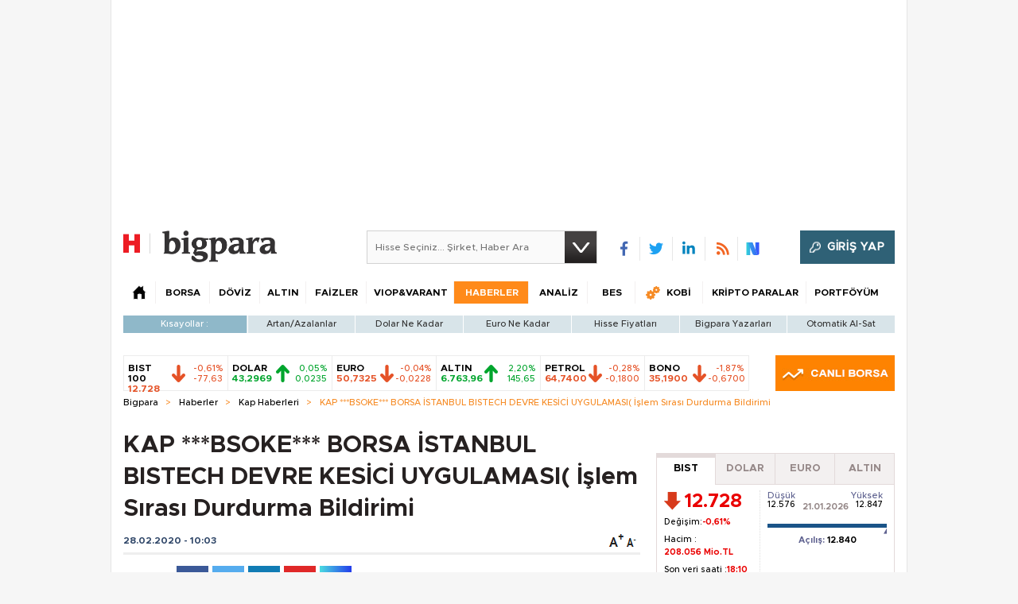

--- FILE ---
content_type: text/html; charset=utf-8
request_url: https://bigpara.hurriyet.com.tr/Partial/GetPiyasaBandContent/?1769009384000
body_size: 833
content:


<script type="text/javascript">
    $(function () {
        $(document).ready(function () {

            $(".hisse2014Bar .bar li:first").addClass("bistLi");
            $(".hisse2014Bar .bar li:last").addClass("bistLlst");
            $(".hisse2014Bar .bar li:first .col1").addClass("bistSpn");

            createBigparaWidget(bigparaWidgetHomePage, "bp-anasayfa");

            $(".hisse2014Bar .bar .hisseContent .aCnt").click(function () {
                    
                        $.cookie('piyasaBandi', 'true', { path: '/' });
                        SSO.load_login();
                    
            });
        });

    });
</script>

<div class="hisse2014Bar">
    <ul class="bar">
            <li class="item dw" data-item="642">
                <a href="/borsa/hisse-senetleri/">
                    <span class="col1">
                        <span class="name">BIST 100</span>
                        <span class="value1">
12.728                        </span>
                    </span>
                    <span class="col2">
                        <span class="s2 arrow"></span>
                    </span>
                    <span class="col3">
                        <span class="value2">-0,61%</span>
                        <span class="value3">
-77,63                        </span>
                    </span>
                </a>
            </li>
            <li class="item up" data-item="1302">
                <a href="/doviz/dolar/">
                    <span class="col1">
                        <span class="name">DOLAR</span>
                        <span class="value1">
43,2969                        </span>
                    </span>
                    <span class="col2">
                        <span class="s2 arrow"></span>
                    </span>
                    <span class="col3">
                        <span class="value2">0,05%</span>
                        <span class="value3">
0,0235                        </span>
                    </span>
                </a>
            </li>
            <li class="item dw" data-item="1639">
                <a href="/doviz/euro/">
                    <span class="col1">
                        <span class="name">EURO</span>
                        <span class="value1">
50,7325                        </span>
                    </span>
                    <span class="col2">
                        <span class="s2 arrow"></span>
                    </span>
                    <span class="col3">
                        <span class="value2">-0,04%</span>
                        <span class="value3">
-0,0228                        </span>
                    </span>
                </a>
            </li>
            <li class="item up" data-item="2199">
                <a href="/altin/">
                    <span class="col1">
                        <span class="name">ALTIN</span>
                        <span class="value1">
6.763,96                        </span>
                    </span>
                    <span class="col2">
                        <span class="s2 arrow"></span>
                    </span>
                    <span class="col3">
                        <span class="value2">2,20%</span>
                        <span class="value3">
145,65                        </span>
                    </span>
                </a>
            </li>
            <li class="item dw" data-item="80">
                <a href="/kobi/dunya-emtia-borsalari/">
                    <span class="col1">
                        <span class="name">PETROL</span>
                        <span class="value1">
64,7400                        </span>
                    </span>
                    <span class="col2">
                        <span class="s2 arrow"></span>
                    </span>
                    <span class="col3">
                        <span class="value2">-0,28%</span>
                        <span class="value3">
-0,1800                        </span>
                    </span>
                </a>
            </li>
            <li class="item dw" data-item="516">
                <a href="/faiz/tahvil-bono-repo-ozet-verileri/">
                    <span class="col1">
                        <span class="name">BONO</span>
                        <span class="value1">
35,1900                        </span>
                    </span>
                    <span class="col2">
                        <span class="s2 arrow"></span>
                    </span>
                    <span class="col3">
                        <span class="value2">-1,87%</span>
                        <span class="value3">
-0,6700                        </span>
                    </span>
                </a>
            </li>

    </ul>
    <a href="/borsa/canli-borsa/" title="CANLI BORSA" class="live-button"><img src="/Assets/images/canli-borsa-button.jpg" alt="" width="150" height="45" /></a>
</div> 
  

 




--- FILE ---
content_type: text/html;charset=utf-8
request_url: https://pandg.tapad.com/tag?gdpr=0&referrer_url=&page_url=https%3A%2F%2Fbigpara.hurriyet.com.tr%2Fhaberler%2Fkap-haberleri%2Fbsoke-borsa-istanbul-bistech-devre-kesici-uygulamasi-islem-sirasi-durdurma-bildirimi_ID2067793%2F&owner=P%26G&bp_id=hurriyet&ch=&initiator=js
body_size: -114
content:
<html><body>
<img src="https://match.adsrvr.org/track/cmf/generic?ttd_pid=tapad&ttd_tpi=1&ttd_puid=32a461aa-b6f4-42de-9686-6b0fc3af7709%252C%252C&gdpr=0&gdpr_consent="/>
</body></html>

--- FILE ---
content_type: text/html; charset=utf-8
request_url: https://www.google.com/recaptcha/api2/aframe
body_size: 266
content:
<!DOCTYPE HTML><html><head><meta http-equiv="content-type" content="text/html; charset=UTF-8"></head><body><script nonce="kiRmLWnbI73NPLOaKtevpg">/** Anti-fraud and anti-abuse applications only. See google.com/recaptcha */ try{var clients={'sodar':'https://pagead2.googlesyndication.com/pagead/sodar?'};window.addEventListener("message",function(a){try{if(a.source===window.parent){var b=JSON.parse(a.data);var c=clients[b['id']];if(c){var d=document.createElement('img');d.src=c+b['params']+'&rc='+(localStorage.getItem("rc::a")?sessionStorage.getItem("rc::b"):"");window.document.body.appendChild(d);sessionStorage.setItem("rc::e",parseInt(sessionStorage.getItem("rc::e")||0)+1);localStorage.setItem("rc::h",'1769009396696');}}}catch(b){}});window.parent.postMessage("_grecaptcha_ready", "*");}catch(b){}</script></body></html>

--- FILE ---
content_type: application/javascript; charset=utf-8
request_url: https://fundingchoicesmessages.google.com/f/AGSKWxVmfWaA94L_-448RcOCDbkhbA4mMjmVxMPyPrXT3Z6jVOVZHV-t4eZ1vlNTSCSIN19_d3OkP_MQM1Y7iWrx4Sg9szKzlFy02u7sGLWt7tjjxAZVmlWj4Df7eCtwVkPkjLfw8LQZs3jOglSL8CpO_5oUMc1G0e1s4QHbxqJxE4KzgHrMGLPlYK9BZVSQ/_/horizontalAd./local-ad./i_ads.-468x60/-ad-left.
body_size: -1293
content:
window['1ab45d05-b288-4c9c-a4c8-ad8c42eb1daa'] = true;

--- FILE ---
content_type: text/javascript
request_url: https://rumcdn.geoedge.be/b2b13563-7a78-4ea8-9a9b-60b40239168e/grumi.js
body_size: 281452
content:
var grumiInstance = window.grumiInstance || { q: [] };
(function createInstance (window, document, options = { shouldPostponeSample: false }) {
	!function r(i,o,a){function s(n,e){if(!o[n]){if(!i[n]){var t="function"==typeof require&&require;if(!e&&t)return t(n,!0);if(c)return c(n,!0);throw new Error("Cannot find module '"+n+"'")}e=o[n]={exports:{}};i[n][0].call(e.exports,function(e){var t=i[n][1][e];return s(t||e)},e,e.exports,r,i,o,a)}return o[n].exports}for(var c="function"==typeof require&&require,e=0;e<a.length;e++)s(a[e]);return s}({1:[function(e,t,n){var r=e("./config.js"),i=e("./utils.js");t.exports={didAmazonWin:function(e){var t=e.meta&&e.meta.adv,n=e.preWinningAmazonBid;return n&&(t=t,!i.isEmptyObj(r.amazonAdvIds)&&r.amazonAdvIds[t]||(t=e.tag,e=n.amzniid,t.includes("apstag.renderImp(")&&t.includes(e)))},setAmazonParametersToSession:function(e){var t=e.preWinningAmazonBid;e.pbAdId=void 0,e.hbCid=t.crid||"N/A",e.pbBidder=t.amznp,e.hbCpm=t.amznbid,e.hbVendor="A9",e.hbTag=!0}}},{"./config.js":5,"./utils.js":24}],2:[function(e,t,n){var l=e("./session"),r=e("./urlParser.js"),m=e("./utils.js"),i=e("./domUtils.js").isIframe,f=e("./htmlParser.js"),g=e("./blackList").match,h=e("./ajax.js").sendEvent,o=".amazon-adsystem.com",a="/dtb/admi",s="googleads.g.doubleclick.net",e="/pagead/",c=["/pagead/adfetch",e+"ads"],d=/<iframe[^>]*src=['"]https*:\/\/ads.\w+.criteo.com\/delivery\/r\/.+<\/iframe>/g,u={};var p={adsense:{type:"jsonp",callbackName:"a"+ +new Date,getJsUrl:function(e,t){return e.replace("output=html","output=json_html")+"&callback="+t},getHtml:function(e){e=e[m.keys(e)[0]];return e&&e._html_},shouldRender:function(e){var e=e[m.keys(e)[0]],t=e&&e._html_,n=e&&e._snippet_,e=e&&e._empty_;return n&&t||e&&t}},amazon:{type:"jsonp",callbackName:"apstag.renderImp",getJsUrl:function(e){return e.replace("/admi?","/admj?").replace("&ep=%7B%22ce%22%3A%221%22%7D","")},getHtml:function(e){return e.html},shouldRender:function(e){return e.html}},criteo:{type:"js",getJsHtml:function(e){var t,n=e.match(d);return n&&(t=(t=n[0].replace(/iframe/g,"script")).replace(/afr.php|display.aspx/g,"ajs.php")),e.replace(d,t)},shouldRender:function(e){return"loading"===e.readyState}}};function y(e){var t,n=e.url,e=e.html;return n&&((n=r.parse(n)).hostname===s&&-1<c.indexOf(n.pathname)&&(t="adsense"),-1<n.hostname.indexOf(o))&&-1<n.pathname.indexOf(a)&&(t="amazon"),(t=e&&e.match(d)?"criteo":t)||!1}function v(r,i,o,a){e=i,t=o;var e,t,n,s=function(){e.src=t,h({type:"adfetch-error",meta:JSON.stringify(l.meta)})},c=window,d=r.callbackName,u=function(e){var t,n=r.getHtml(e),e=(l.bustedUrl=o,l.bustedTag=n,r.shouldRender(e));t=n,(t=f.parse(t))&&t.querySelectorAll&&(t=m.map(t.querySelectorAll("[src], [href]"),function(e){return e.src||e.href}),m.find(t,function(e){return g(e).match}))&&h({type:"adfetch",meta:JSON.stringify(l.meta)}),!a(n)&&e?(t=n,"srcdoc"in(e=i)?e.srcdoc=t:((e=e.contentWindow.document).open(),e.write(t),e.close())):s()};for(d=d.split("."),n=0;n<d.length-1;n++)c[d[n]]={},c=c[d[n]];c[d[n]]=u;var u=r.getJsUrl(o,r.callbackName),p=document.createElement("script");p.src=u,p.onerror=s,p.onload=function(){h({type:"adfetch-loaded",meta:JSON.stringify(l.meta)})},document.scripts[0].parentNode.insertBefore(p,null)}t.exports={shouldBust:function(e){var t,n=e.iframe,r=e.url,e=e.html,r=(r&&n&&(t=i(n)&&!u[n.id]&&y({url:r}),u[n.id]=!0),y({html:e}));return t||r},bust:function(e){var t=e.iframe,n=e.url,r=e.html,i=e.doc,o=e.inspectHtml;return"jsonp"===(e=p[y(e)]).type?v(e,t,n,o):"js"===e.type?(t=i,n=r,i=(o=e).getJsHtml(n),l.bustedTag=n,!!o.shouldRender(t)&&(t.write(i),!0)):void 0},checkAndBustFriendlyAmazonFrame:function(e,t){(e=e.defaultView&&e.defaultView.frameElement&&e.defaultView.frameElement.id)&&e.startsWith("apstag")&&(l.bustedTag=t)}}},{"./ajax.js":3,"./blackList":4,"./domUtils.js":8,"./htmlParser.js":13,"./session":21,"./urlParser.js":23,"./utils.js":24}],3:[function(e,t,n){var i=e("./utils.js"),o=e("./config.js"),r=e("./session.js"),a=e("./domUtils.js"),s=e("./jsUtils.js"),c=e("./methodCombinators.js").before,d=e("./tagSelector.js").getTag,u=e("./constants.js"),e=e("./natives.js"),p=e.fetch,l=e.XMLHttpRequest,m=e.Request,f=e.TextEncoder,g=e.postMessage,h=[];function y(e,t){e(t)}function v(t=null){i.forEach(h,function(e){y(e,t)}),h.push=y}function b(e){return e.key=r.key,e.imp=e.imp||r.imp,e.c_ver=o.c_ver,e.w_ver=r.wver,e.w_type=r.wtype,e.b_ver=o.b_ver,e.ver=o.ver,e.loc=location.href,e.ref=document.referrer,e.sp=r.sp||"dfp",e.cust_imp=r.cust_imp,e.cust1=r.meta.cust1,e.cust2=r.meta.cust2,e.cust3=r.meta.cust3,e.caid=r.meta.caid,e.scriptId=r.scriptId,e.crossOrigin=!a.isSameOriginWin(top),e.debug=r.debug,"dfp"===r.sp&&(e.qid=r.meta.qid),e.cdn=o.cdn||void 0,o.accountType!==u.NET&&(e.cid=r.meta&&r.meta.cr||123456,e.li=r.meta.li,e.ord=r.meta.ord,e.ygIds=r.meta.ygIds),e.at=o.accountType.charAt(0),r.hbTag&&(e.hbTag=!0,e.hbVendor=r.hbVendor,e.hbCid=r.hbCid,e.hbAdId=r.pbAdId,e.hbBidder=r.pbBidder,e.hbCpm=r.hbCpm,e.hbCurrency=r.hbCurrency),"boolean"==typeof r.meta.isAfc&&(e.isAfc=r.meta.isAfc,e.isAmp=r.meta.isAmp),r.meta.hasOwnProperty("isEBDA")&&"%"!==r.meta.isEBDA.charAt(0)&&(e.isEBDA=r.meta.isEBDA),r.pimp&&"%_pimp%"!==r.pimp&&(e.pimp=r.pimp),void 0!==r.pl&&(e.preloaded=r.pl),e.site=r.site||a.getTopHostname(),e.site&&-1<e.site.indexOf("safeframe.googlesyndication.com")&&(e.site="safeframe.googlesyndication.com"),e.isc=r.isc,r.adt&&(e.adt=r.adt),r.isCXM&&(e.isCXM=!0),e.ts=+new Date,e.bdTs=o.bdTs,e}function w(t,n){var r=[],e=i.keys(t);return void 0===n&&(n={},i.forEach(e,function(e){void 0!==t[e]&&void 0===n[e]&&r.push(e+"="+encodeURIComponent(t[e]))})),r.join("&")}function E(e){e=i.removeCaspr(e),e=r.doubleWrapperInfo.isDoubleWrapper?i.removeWrapperXMP(e):e;return e=4e5<e.length?e.slice(0,4e5):e}function j(t){return function(){var e=arguments[0];return e.html&&(e.html=E(e.html)),e.tag&&(e.tag=E(e.tag)),t.apply(this,arguments)}}e=c(function(e){var t;e.hasOwnProperty("byRate")&&!e.byRate||(t=a.getAllUrlsFromAllWindows(),"sample"!==e.r&&"sample"!==e.bdmn&&t.push(e.r),e[r.isPAPI&&"imaj"!==r.sp?"vast_content":"tag"]=d(),e.urls=JSON.stringify(t),e.hc=r.hc,e.vastUrls=JSON.stringify(r.vastUrls),delete e.byRate)}),c=c(function(e){e.meta=JSON.stringify(r.meta),e.client_size=r.client_size});function O(e,t){var n=new l;n.open("POST",e),n.setRequestHeader("Content-type","application/x-www-form-urlencoded"),n.send(w(t))}function A(t,e){return o=e,new Promise(function(t,e){var n=(new f).encode(w(o)),r=new CompressionStream("gzip"),i=r.writable.getWriter();i.write(n),i.close(),new Response(r.readable).arrayBuffer().then(function(e){t(e)}).catch(e)}).then(function(e){e=new m(t,{method:"POST",body:e,mode:"no-cors",headers:{"Content-type":"application/x-www-form-urlencoded","Accept-Language":"gzip"}});p(e)});var o}function T(e,t){p&&window.CompressionStream?A(e,t).catch(function(){O(e,t)}):O(e,t)}function _(e,t){r.hasFrameApi&&!r.frameApi?g.call(r.targetWindow,{key:r.key,request:{url:e,data:t}},"*"):T(e,t)}r.frameApi&&r.targetWindow.addEventListener("message",function(e){var t=e.data;t.key===r.key&&t.request&&(T((t=t.request).url,t.data),e.stopImmediatePropagation())});var I,x={};function k(r){return function(n){h.push(function(e){if(e&&e(n),n=b(n),-1!==r.indexOf(o.reportEndpoint,r.length-o.reportEndpoint.length)){var t=r+w(n,{r:!0,html:!0,ts:!0});if(!0===x[t]&&!(n.rbu||n.is||3===n.rdType||n.et))return}x[t]=!0,_(r,n)})}}let S="https:",C=S+o.apiUrl+o.reportEndpoint;t.exports={sendInit:s.once(c(k(S+o.apiUrl+o.initEndpoint))),sendReport:e(j(k(S+o.apiUrl+o.reportEndpoint))),sendError:k(S+o.apiUrl+o.errEndpoint),sendDebug:k(S+o.apiUrl+o.dbgEndpoint),sendStats:k(S+o.apiUrl+(o.statsEndpoint||"stats")),sendEvent:(I=k(S+o.apiUrl+o.evEndpoint),function(e,t){var n=o.rates||{default:.004},t=t||n[e.type]||n.default;Math.random()<=t&&I(e)}),buildRbuReport:e(j(b)),sendRbuReport:_,processQueue:v,processQueueAndResetState:function(){h.push!==y&&v(),h=[]},setReportsEndPointAsFinished:function(){x[C]=!0},setReportsEndPointAsCleared:function(){delete x[C]}}},{"./config.js":5,"./constants.js":6,"./domUtils.js":8,"./jsUtils.js":14,"./methodCombinators.js":16,"./natives.js":17,"./session.js":21,"./tagSelector.js":22,"./utils.js":24}],4:[function(e,t,n){var d=e("./utils.js"),r=e("./config.js"),u=e("./urlParser.js"),i=r.domains,o=r.clkDomains,e=r.bidders,a=r.patterns.wildcards;var s,p={match:!1};function l(e,t,n){return{match:!0,bdmn:e,ver:t,bcid:n}}function m(e){return e.split("").reverse().join("")}function f(n,e){var t,r;return-1<e.indexOf("*")?(t=e.split("*"),r=-1,d.every(t,function(e){var e=n.indexOf(e,r+1),t=r<e;return r=e,t})):-1<n.indexOf(e)}function g(e,t,n){return d.find(e,t)||d.find(e,n)}function h(e){return e&&"1"===e.charAt(0)}function c(c){return function(e){var n,r,i,e=u.parse(e),t=e&&e.hostname,o=e&&[e.pathname,e.search,e.hash].join("");if(t){t=[t].concat((e=(e=t).split("."),d.fluent(e).map(function(e,t,n){return n.shift(),n.join(".")}).val())),e=d.map(t,m),t=d.filter(e,function(e){return void 0!==c[e]});if(t&&t.length){if(e=d.find(t,function(e){return"string"==typeof c[e]}))return l(m(e),c[e]);var a=d.filter(t,function(e){return"object"==typeof c[e]}),s=d.map(a,function(e){return c[e]}),e=d.find(s,function(t,e){return r=g(d.keys(t),function(e){return f(o,e)&&h(t[e])},function(e){return f(o,e)}),n=m(a[e]),""===r&&(e=s[e],i=l(n,e[r])),r});if(e)return l(n,e[r],r);if(i)return i}}return p}}function y(e){e=e.substring(2).split("$");return d.map(e,function(e){return e.split(":")[0]})}t.exports={match:function(e,t){var n=c(i);return t&&"IFRAME"===t.toUpperCase()&&(t=c(o)(e)).match?(t.rdType=2,t):n(e)},matchHB:(s=c(e),function(e){var e=e.split(":"),t=e[0],e=e[1],e="https://"+m(t+".com")+"/"+e,e=s(e);return e.match&&(e.bdmn=t),e}),matchAgainst:c,matchPattern:function(t){var e=g(d.keys(a),function(e){return f(t,e)&&h(a[e])},function(e){return f(t,e)});return e?l("pattern",a[e],e):p},isBlocking:h,getTriggerTypes:y,removeTriggerType:function(e,t){var n,r=(i=y(e.ver)).includes(t),i=1<i.length;return r?i?(e.ver=(n=t,(r=e.ver).length<2||"0"!==r[0]&&"1"!==r[0]||"#"!==r[1]||(i=r.substring(0,2),1===(t=r.substring(2).split("$")).length)?r:0===(r=t.filter(function(e){var t=e.indexOf(":");return-1===t||e.substring(0,t)!==n})).length?i.slice(0,-1):i+r.join("$")),e):p:e}}},{"./config.js":5,"./urlParser.js":23,"./utils.js":24}],5:[function(e,t,n){t.exports={"ver":"0.1","b_ver":"0.5.480","blocking":true,"rbu":1,"rbuConfig":{"thankYou":{"fontColor":"#000000","backgroundColor":"#FFFFFF","message":"Thank you for reporting this ad"},"popup":{"report":{"fontColor":"#FFFFFF","backgroundColor":"#3180F9"},"fontColor":"#000000","backgroundColor":"#FFFFFF","text":"What's wrong with this ad?","reasons":[{"label":"Contains Offensive Content","value":"OFFENSIVE"},{"label":"Deceptive or Misleading","value":"DECEPTIVE"},{"label":"Broken Ad","value":"BROKEN_AD"},{"label":"Other","value":"OTHER"}]},"widget":{"fontColor":"#000000","backgroundColor":"#FFFFFF","hoverText":"Report this Ad","widgetIcon":"[data-uri]"}},"silentRbu":0,"signableHosts":[],"onRbu":1,"samplePercent":0,"debug":true,"accountType":"publisher","impSampleRate":0.003,"statRate":0.05,"apiUrl":"//gw.geoedge.be/api/","initEndpoint":"init","reportEndpoint":"report","statsEndpoint":"stats","errEndpoint":"error","dbgEndpoint":"debug","evEndpoint":"event","filteredAdvertisersEndpoint":"v1/config/filtered-advertisers","rdrBlock":true,"ipUrl":"//rumcdn.geoedge.be/grumi-ip.js","altTags":[],"hostFilter":[],"maxHtmlSize":0.4,"reporting":true,"advs":{},"creativeWhitelist":{},"heavyAd":true,"cdn":"cloudfront","domains":{"moc.xinus-lepat.2rt":"1#1:64589","moc.aekiseprek":"1#1:64589","tra.tfirnimul":"1#1:64589","moc.sm-tniopxda.4v-tsaesu-btr":"1#1:64589","moc.noisufsbup-sda.b-rekcart":"1#1:64589","moc.esuohecipscitamora":"1#1:64589","pot.edondib.buekrt":"1#1:64589","zyx.563ebhfewa":"1#1:64589","ofni.htaprider.9su-og":"1#1:64589","lol.axryui.sppa":"1#1:64589","moc.aidem-sserpxeila.stessa":"1#1:64589","moc.ndcsca":"1#1:64589","zyx.kutal-5mrex":"1#1:64589","emem.allizda":"1#1:64589","ten.tnorfduolc.oemwngu0ijm12d":"1#1:64589","kcilc.npv-tcennoc":"1#1:64589","moc.ytirucesllawrebycym":"1#1:64589","moc.bulcderauqs.citats":"1#1:64589","moc.sdaderk.ndc":"1#1:64589","moc.emme-aenil.www":"1#1:64589","ten.swodniw.eroc.bew.31z.8110913033e3033e3033e":"1#1:64589","ppa.naecolatigidno.d2vj4-ppa-krahs":"1#1:64589","enilno.niarbomem":"1#1:64589","zyx.latipac-segaw":"1#1:64589","moc.kbuctkba":"1#1:64589","sbs.sx37fk":"1#1:64589","tser.ilppalraps":"1#1:64589","enilno.ronixaluqrev":"1#1:64589","nuf.fb-yrtun":"1#1:64589","orp.vakiwiwub":"1#1:64589","retnec.agodsomlas":"1#1:64589","ppa.naecolatigidno.au6jw-ppa-daehremmah":"1#1:64589","enilno.yxingoc":"1#1:64589","moc.tekcbe":"1#1:64589","moc.nedragrofemoh":"1#1:64589","moc.ppaukoreh.465f7831ee49-1bew-hsif-rats":"1#1:64589","moc.ppaukoreh.079b09f0a734-15343-dnalsi-dedraug":"1#1:64589","ten.swodniw.eroc.bew.31z.3110913033e3033e3033e":"1#1:64589","evil.kuytirucesevitcacp":"1#1:64589","ppa.yfilten.79c490f6-93901102106202-taigalp-eralfduolc":"1#1:64589","ppa.yfilten.ec2e1d6d-74901102106202-taigalp-eralfduolc":"1#1:64589","ppa.yfilten.e6efe4f3-83011102106202-taigalp-eralfduolc":"1#1:64589","pohs.oxemlid":"1#1:64589","moc.iloterb":"1#1:64589","latigid.mhtirogla-hsac":"1#1:64589","ni.oc.kcilctobor.g5b34f37ccbuh0cgsn5d":"1#1:64589","oi.krtt.yj8xd":"1#1:64589","uoyc.12swenyraunaj":"1#1:64589","moc.troppustnailirb":"1#1:64589","tser.metirgepra":"1#1:64589","tser.ilpxecslob":"1#1:64589","tser.neruflaevu":"1#1:64589","etisbew.llewlativ":"1#1:64589","orp.onarueipas":"1#1:64589","ppa.naecolatigidno.ywu85-effocpohs":"1#1:64589","ppa.yfilten.e81c9162-63901112106202-taigalp-eralfduolc":"1#1:64589","ppa.yfilten.d005f449-24901112106202-taigalp-eralfduolc":"1#1:64589","moc.fskistul":"1#1:64589","moc.noskcirekcire":"1#1:64589","moc.sedittfardbew.apl":"1#1:64589","moc.emduoltaraeh.dnal":"1#1:64589","ppa.yfilten.075652c2-10659002106202-taigalp-eralfduolc":"1#1:64589","golb.ilpohs":"1#1:64589","tif.tamkinqbb":"1#1:64589","orp.7x7gp.ppa":"1#1:64589","ppa.naecolatigidno.fqgs9-ppa-daehremmah":"1#1:64589","moc.ppaukoreh.aea6459eed0d-sepicer-enignekooc":"1#1:64589","erots.negevol":"1#1:64589","ten.swodniw.eroc.bew.31z.zdlrowerutinruf":"1#1:64589","evil.seidoofotces":"1#1:64589","etis.xeuqrotevird":"1#1:64589","etis.xevirdraeg":"1#1:64589","erots.pohsraey23yppah":"1#1:64589","sbs.oitnaleryp":"1#1:64589","pohs.soemaya":"1#1:64589","sbs.iyiqeso":"1#1:64589","aidem.edrevehgib":"1#1:64589","ved.segap.i31-3op.39757d82":"1#1:64589","ur.ymedacarotkeps":"1#1:64589","su.swenweivraelc":"1#1:64589","moc.se-golbneerg":"1#1:64589","ten.ainak":"1#1:64589","zyx.akanasemakpohs":"1#1:64589","ppa.yfilten.7735efc5-93500102106202-taigalp-eralfduolc":"1#1:64589","ppa.yfilten.a614a7c1-40400102106202-taigalp-eralfduolc":"1#1:64589","moc.niksaramsoc":"1#1:64589","moc.udenefgnehz.mnaij":"1#1:64589","moc.udenefgnehz":"1#1:64589","ten.swodniw.eroc.bew.91z.1yapkunamfv":"1#1:64589","moc.abassahuom":"1#1:64589","moc.ppaeerfytinifni.oirepo":"1#1:64589","ten.swodniw.eroc.bew.31z.6p9m5n2r":"1#1:64589","moc.ppaukoreh.ad54dbe99f0c-sepicer-noisivlaem":"1#1:64589","orp.noivaro":"1#1:64589","enilno.slppus":"1#1:64589","moc.stegdiw-latsyrc":"1#1:64589","gro.taerg-si.airolf":"1#1:64589","moc.abuzusayog":"1#1:64589","etis.hcetaremyz":"1#1:64589","golb.womsklatytrid":"1#1:64589","moc.buhzzubdar":"1#1:64589","niw.u84ocnip":"1#1:64589","ppa.yfilten.733ea41e-34801102106202-taigalp-eralfduolc":"1#1:64589","ppa.yfilten.bfbb7d7a-44701102106202-taigalp-eralfduolc":"1#1:64589","ppa.yfilten.ebdc75f9-01801102106202-taigalp-eralfduolc":"1#1:64589","ofni.fsmr.aynud":"1#1:64589","orp.dnuoraderp":"1#1:64589","moc.elttobsdnertefiltrams":"1#1:64589","moc.yonsdnertefiltrams":"1#1:64589","moc.yojsdnertefiltrams":"1#1:64589","moc.xifsdnertefiltrams":"1#1:64589","etis.mprevird":"1#1:64589","moc.secapsnaecolatigid.ndc.1pgs.f014495661762d6f-od":"1#1:64589","orp.driewehsac":"1#1:64589","enilno.anitorlasac":"1#1:64589","evil.kuderucesdetavitcacp":"1#1:64589","nuf.pihcavon.dneghtron":"1#1:64589","zzub.raepeszevs":"1#1:64589","ten.etis-taerg.airolf":"1#1:64589","ku.oc.enizagamsrevolgod":"1#1:64589","kcilc.naelusib.ue":"1#1:64589","moc.tellaw-noznif":"1#1:64589","moc.etinuworg":"1#1:64589","ppa.yfilten.26ce57e0-92010102106202-taigalp-eralfduolc":"1#1:64589","moc.spitnoitcetorpecived.38":"1#1:64589","moc.niwsdnertefiltrams":"1#1:64589","enilno.isewtywen":"1#1:64589","enilno.1-ak-diks":"1#1:64589","retnec.aicositnac":"1#1:64589","evil.teydekooctonmi":"1#1:64589","gro.igujux":"1#1:64589","moc.atenom-noznif":"1#1:64589","evil.icjdherp":"1#1:64589","moc.sredaersgolb":"1#1:64589","moc.xenozcnysaidem":"1#1:64589","smetsys.draugefaselibom":"1#1:64589","moc.buhecnadiugssenllew":"1#1:64589","ten.dferuza.10z.metg5hyevhdfuead-yrc":"1#1:64589","pot.idwrbbypgw":"1#1:64589","evil.eciovamzalp":"1#1:64589","moc.tnetnoc-xepa":"1#1:64589","moc.dib-yoj.ed-pmi-vda":"1#1:64589","moc.danosiof.st":"1#1:64589","moc.aeesud":"1#1:64589","ten.hcetiaor.gnikcart":"1#1:64589","zyx.5xi":"1#1:64589","ten.dferuza.10z.hddh9bmere0fza6h-wjb":"1#1:64589","pot.063htapecart":"1#1:64589","pohs.ecnerefertenbew6202":"1#1:64589","moc.gnicnanif-noznif":"1#1:64589","ppa.yfilten.75dc61ad-21111102106202-taigalp-eralfduolc":"1#1:64589","moc.lujarlatahis":"1#1:64589","ten.swodniw.eroc.bew.31z.9x2k7m5r":"1#1:64589","ten.swodniw.eroc.bolb.wfxjszgooojeikaxwuav3005":"1#1:64589","moc.bulcsdoognteg.12":"1#1:64589","tser.abaicfarts":"1#1:64589","etis.moolbetuor":"1#1:64589","moc.tnelonezavled":"1#1:64589","sbs.damevaw":"1#1:64589","retnec.esuanroloc":"1#1:64589","gro.syalptrats.www":"1#1:64589","orp.newradmyglamirp":"1#1:64589","orp.artnelez":"1#1:64589","ppa.naecolatigidno.vyvzf-ppa-laes":"1#1:64589","ofni.yssruk-ia":"1#1:64589","kcilc.retsilb":"1#1:64589","moc.sthgil-stroper-daer":"1#1:64589","pohs.orokuy":"1#1:64589","em.gssm.8yn7g":"1#1:64589","orp.euqen-77ecnanif":"1#1:64589","enilno.tebxx33.ppapu":"1#1:64589","moc.y516wy.ppapu":"1#1:64589","moc.oegneve":"1#1:64589","etis.skcirtsuinegssenllew":"1#1:64589","moc.riaiam":"1#1:64589","ur.senzibtnaillirbkilrebaf":"1#1:64589","ten.swodniw.eroc.bew.91z.pialnanambv":"1#1:64589","moc.latrophcetegdirb.g67qff37ccbuhgsp6o5d":"1#1:64589","tser.namongammi":"1#1:64589","kcilc.eyawwen":"1#1:64589","moc.ppaukoreh.f12d27dbbce8-04008-eltsac-eneres":"1#1:64589","ppa.yfilten.5ecd8db3-73011112106202-taigalp-eralfduolc":"1#1:64589","su.swenepocsgnidnert":"1#1:64589","ten.swodniw.eroc.bew.31z.7110913033e3033e3033e":"1#1:64589","orp.mdrehalced":"1#1:64589","ppa.yfilten.d2f43062-11401102106202-taigalp-eralfduolc":"1#1:64589","enilno.teefretteb":"1#1:64589","moc.niwababla":"1#1:64589","moc.niwniwtabo":"1#1:64589","moc.og885ecaps":"1#1:64589","moc.dtapmexhd":"1#1:64589","pohs.otikuy":"1#1:64589","gro.draob-ym.arativ":"1#1:64589","moc.861lctqc":"1#1:64589","moc.ppaukoreh.692a8dc4cce4-sepicer-noisivdoof":"1#1:64589","enilno.onailatirelleh":"1#1:64589","rb.moc.rotagtsohetisuem.3461580.0000215948671ejoheduasatsiver":"1#1:64589","orp.cahpaevvar":"1#1:64589","aidem.etnocibsib":"1#1:64589","etis.elxarac":"1#1:64589","moc.dasa-ecivresotua":"1#1:64589","moc.ailateprion":"1#1:64589","moc.atcontsul":"1#1:64589","oi.bew24.oneeuq":"1#1:64589","wp.yartnadrev.rp":"1#1:64589","moc.spityliadyhtlaeh.slaed":"1#1:64589","ten.redisnizibwohs.evisulcxe":"1#1:64589","ten.swodniw.eroc.bew.1z.uyowesip":"1#1:64589","moc.ppaukoreh.a8c10679f4a5-regnilsrovalferehw":"1#1:64589","moc.ppaukoreh.93e873753d8e-seton-reyaletsat":"1#1:64589","gro.yobelidocorc":"1#1:64589","gro.ruemes":"1#1:64589","moc.ogajkinakem":"1#1:64589","ofni.orpscitylana":"1#1:64589","moc.esabecruoshtlaeh":"1#1:64589","ten.swodniw.eroc.bew.31z.as4x42esa":"1#1:64589","gro.etisehcin.arativ":"1#1:64589","enilno.sgabdnahetot":"1#1:64589","moc.su.edoc-omorp-teboor":"1#1:64589","ten.hp33nn":"1#1:64589","moc.hsifratstnelis":"1#1:64589","ppa.yfilten.fee0e513-33601102106202-taigalp-eralfduolc":"1#1:64589","moc.yrotsnamowssenlew.xm-3ivartlu":"1#1:64589","etis.cilrebafym":"1#1:64589","moc.ppaukoreh.636c9eb20d07-ncbvsjpsoi":"1#1:64589","moc.ppaukoreh.b2cbba399c89-swenstnemniatretne":"1#1:64589","erots.moolgnivil":"1#1:64589","moc.ppaukoreh.0e3789b25a89-oidutsamaronaphsop":"1#1:64589","moc.ppaukoreh.c8cab5cd7698-ediug-noisufecips":"1#1:64589","moc.ppaukoreh.7fc2f010d4c0-semajnotgnivoc":"1#1:64589","gro.taerg-si.hainmo":"1#1:64589","ppa.naecolatigidno.m7xh3-ppa-hsifnwolc":"1#1:64589","ni.oc.yfirevnamuh.g7p4ce37ccbuh0f15n5d":"1#1:64589","moc.lf052acirema":"1#1:64589","moc.dlarehlanruojswen":"1#1:64589","orp.emaghself":"1#1:64589","moc.spitnoitcetorpecived.69":"1#1:64589","ppa.yfilten.d2c88387-55904102106202-taigalp-eralfduolc":"1#1:64589","moc.ykssdnertefiltrams":"1#1:64589","gro.reggolbi.oneeuq":"1#1:64589","moc.selcitraracso":"1#1:64589","niw.r15ocnip":"1#1:64589","tser.ovilshcrap":"1#1:64589","ofni.yltuotguatuat":"1#1:64589","ten.wensgniwnepo":"1#1:64589","evil.edyadotstcetorpcp":"1#1:64589","ppa.naecolatigidno.smaws-ppa-retsbol":"1#1:64589","zyx.niamodniw":"1#1:64589","ofni.htaprider.7su-og":"1#1:64589","moc.sgtvo":"1#1:64589","moc.kcaskcurazile":"1#1:64589","gro.ekolydnac":"1#1:64589","oi.citamdib.611sda":"1#1:64589","ten.dferuza.10z.xafewf3eed7dxbdd-vic":"1#1:64589","gs.pnf":"1#1:64589","moc.sr1m":"1#1:64589","zyx.daibompxe":"1#1:64589","moc.scitueparehttsurt":"1#1:64589","ecaps.vdekciw":"1#1:64589","moc.opmilopmacgnippohsatsivni":"1#1:64589","ppa.naecolatigidno.jv9wu-ppa-hsifyllej":"1#1:64589","ten.swodniw.eroc.bew.91z.1uyynolkimfe":"1#1:64589","latigid.nidnelb":"1#1:64589","ppa.yfilten.a6e13dff-60111102106202-taigalp-eralfduolc":"1#1:64589","di.ca.kmu.biligid":"1#1:64589","ssenisub.elytsefilytivegnol.5p":"1#1:64589","ten.swodniw.eroc.bew.31z.pohsyhsoom":"1#1:64589","ni.noihsaf-au.rulev":"1#1:64589","ten.swodniw.eroc.bew.91z.1yiirgnal":"1#1:64589","moc.anerarirnef":"1#1:64589","tser.aenavnappa":"1#1:64589","tser.nunedcepxe":"1#1:64589","em.gssm.ytisrevniiugnidart":"1#1:64589","tser.tabbactits":"1#1:64589","enilno.tfarclwob":"1#1:64589","etis.noisnepsusevird":"1#1:64589","sbs.olivatnero":"1#1:64589","ppa.naecolatigidno.j5e8w-krowtra":"1#1:64589","orp.anirovlar":"1#1:64589","moc.lrrigruoysiereh.zkgbzv":"1#1:64589","orp.dacasnocnif":"1#1:64589","ur.ayella-neris":"1#1:64589","ur.61radel":"1#1:64589","moc.latrophcetegdirb.0ef9je37ccbuhoiqan5d":"1#1:64589","ur.cilrebafevaliem":"1#1:64589","moc.sdddrofla":"1#1:64589","moc.tiderctnemyolpmefles":"1#1:64589","di.lodid":"1#1:64589","pohs.aja-inisid":"1#1:64589","ppa.naecolatigidno.x3ul4-ppa-krahs":"1#1:64589","erots.swodniw-www.adhc-otua":"1#1:64589","moc.simaretokni":"1#1:64589","tser.nigaplilag":"1#1:64589","enilno.axeqlu":"1#1:64589","ecaps.irdom":"1#1:64589","ppa.naecolatigidno.oolr7-nasa-agoy":"1#1:64589","pohs.lanonoihsaf":"1#1:64589","etis.xilraeh":"1#1:64589","ur.mam-latrop":"1#1:64589","moc.dleifetihw-mossolb-secapsefilardniham":"1#1:64589","zyx.etisediug":"1#1:64589","ppa.naecolatigidno.t6j3i-ppa-hsifnwolc":"1#1:64589","orp.essidirdec":"1#1:64589","ni.oc.yfirevnamuh.0fabte37ccbuho46kn5d":"1#1:64589","moc.wonenozdrawer.tramlaw50":"1#1:64589","moc.gnuztutsretnuelleiznanif":"1#1:64589","ten.nuf4klat.nocmeg":"1#1:64589","moc.anymneddih":"1#1:64589","orp.subitatpulov-77ecnanif":"1#1:64589","ten.swodniw.eroc.bolb.ypnjtkrlznsrhdqgfqja1005":"1#1:64589","ofni.ytnuobehterahs":"1#1:64589","moc.ydeenteg.r":"1#1:64589","moc.segdirbdaereno":"1#1:64589","retnec.eotofumklub":"1#1:64589","aidem.avnirlupoc":"1#1:64589","erots.pohsraey82yppah":"1#1:64589","erots.pohsraey33yppah":"1#1:64589","erots.sucofmlac":"1#1:64589","gro.nollitsop-red":"1#1:64589","moc.ppaukoreh.90fa912e63ed-emohnailerua":"1#1:64589","moc.uadetagnoleyrevnib":"1#1:64589","ppa.yfilten.72ff5f-serojafla-gnivirht--5ed8600790f7f35ce815e696":"1#1:64589","su.robrahaedi":"1#1:64589","ppa.yfilten.9ade099e-45501102106202-taigalp-eralfduolc":"1#1:64589","ten.swodniw.eroc.bew.31z.1q8t7p4n":"1#1:64589","ten.swodniw.eroc.bew.31z.emalg":"1#1:64589","moc.xelavavnoxew":"1#1:64589","moc.sbojppv":"1#1:64589","moc.ppaukoreh.d81fb56cdc10-89187-rot-gnimoolb":"1#1:64589","moc.golbesuaidem.apl":"1#1:64589","moc.ezauw.oibdem":"1#1:64589","moc.ppaukoreh.3d8b3e24a827-yferutinruf":"1#1:64589","ten.swodniw.eroc.bew.31z.6q2x9p4n":"1#1:64589","etis.noitingiotom":"1#1:64589","pot.aokxcdtijx":"1#1:64589","tser.irfebabosi":"1#1:64589","moc.yfevila.ssenllew":"1#1:64589","ur.osloohcs":"1#1:64589","zyx.erotsadarp":"1#1:64589","moc.10ekatspivqbb":"1#1:64589","ur.ecalpcitehtse":"1#1:64589","ten.swodniw.eroc.bew.31z.yradnoces-4110913033e3033e3033e":"1#1:64589","moc.cllecivresgninaelcsdeer":"1#1:64589","ppa.yfilten.64e7638e-60800102106202-taigalp-eralfduolc":"1#1:64589","ppa.yfilten.ef31234f-24401102106202-taigalp-eralfduolc":"1#1:64589","oi.bew24.oirepo":"1#1:64589","ppa.yfilten.5ced7d8c-73111102106202-taigalp-eralfduolc":"1#1:64589","ppa.yfilten.1a05a321-94804102106202-taigalp-eralfduolc":"1#1:64589","moc.raelcsdnertefiltrams":"1#1:64589","sotua.trams-reffolaiceps-ecnahc-gnivig.www":"1#1:64589","tif.moolbtekcor.045y2":"1#1:64589","moc.kcilckcbrot":"1#1:64589","ten.arollesue":"1#1:64589","sbs.elozjoribkayah":"1#1:64589","ppa.naecolatigidno.mt5xf-ppa-surlaw":"1#1:64589","retnec.conanrgams":"1#1:64589","sbs.angidmucaz":"1#1:64589","ofni.htaprider.rtluv-og":"1#1:64589","moc.ruzah-konib.3rt":"1#1:64589","moc.ecarsussap.441075-tsetal":"1#1:64589","zyx.ubdstr":"1#1:64589","ten.dferuza.10z.fc7cmdkfeeva0hya-eex":"1#1:64589","moc.xtamytni":"1#1:64589","ofni.htaprider.2ue-og":"1#1:64589","moc.dnmbs.ue.bi":"1#1:64589","ecaps.zkzr24vbli":"1#1:64589","oi.citamdib.201sda":"1#1:64589","moc.eldoonksirb":"1#1:64589","cc.daol-lmth.5":"1#1:64589","moc.ecarsussap.331175-tsetal":"1#1:64589","riah.zxertyio.piv":"1#1:64589","moc.lairteerflla.2v":"1#1:64589","ten.eralgda.enigne.3ettemocda":"1#1:64589","moc.6ndcmb.ndc":"1#1:64589","ten.swodniw.eroc.bew.91z.1uyynolkim":"1#1:64589","pj.eciohc-ibanam":"1#1:64589","ppa.naecolatigidno.5hw27-2-ppa-daehremmah":"1#1:64589","pohs.1340-ue-nepo-tnuocca-ssenissub":"1#1:64589","knil.aw.mrof":"1#1:64589","moc.ppaukoreh.bf657c9f3ae5-buhqitrops":"1#1:64589","ppa.naecolatigidno.8d8oo-2-ppa-nihcru":"1#1:64589","tser.etnocenerc":"1#1:64589","orp.lacirtasid":"1#1:64589","enilno.ezoralizopikemamovofat":"1#1:64589","enilno.buheracaid":"1#1:64589","etis.xwolfraeg":"1#1:64589","orp.42suenp-tsrif":"1#1:64589","sbs.isosicofic":"1#1:64589","ten.swodniw.eroc.bew.31z.yradnoces-5110913033e3033e3033e":"1#1:64589","ppa.yfilten.e12f7270-03148002106202-taigalp-eralfduolc":"1#1:64589","em.gssm.a8sbx":"1#1:64589","ppa.yfilten.66717188-93901102106202-taigalp-eralfduolc":"1#1:64589","ppa.yfilten.bd7c8d8b-20901102106202-taigalp-eralfduolc":"1#1:64589","moc.bewsdnertefiltrams":"1#1:64589","moc.arfnisdnertefiltrams":"1#1:64589","moc.skrowavonarim":"1#1:64589","pot.4zivnif":"1#1:64589","moc.orpyromemxam":"1#1:64589","moc.iemocwyt":"1#1:64589","enilno.utoverimitumevuxinun":"1#1:64589","enilno.raewklisnabru":"1#1:64589","etis.pirtrotcev":"1#1:64589","etis.lrvt":"1#1:64589","gro.teniyar":"1#1:64589","ur.ngisedorp-sm":"1#1:64589","moc.sgnihtolc-ytfin":"1#1:64589","ur.ailotanafoerif":"1#1:64589","moc.rraegatsiver":"1#1:64589","ur.1srukenilno":"1#1:64589","ln.uroovkeinhcet":"1#1:64589","ofni.teb7x7gp.ppapu":"1#1:64589","ten.swodniw.eroc.bew.31z.9p2m7x5n":"1#1:64589","ten.hlatot.oirepo":"1#1:64589","moc.ppaukoreh.c222908d724f-seton-eslupepicer":"1#1:64589","tser.panacallop":"1#1:64589","moc.rekihsemaj":"1#1:64589","ten.swodniw.eroc.bew.31z.c4x42asac":"1#1:64589","ur.orpvonivtil":"1#1:64589","wp.yartnadrev.rh":"1#1:64589","moc.ediugxepaytilativ":"1#1:64589","ppa.yfilten.f43f5e1c-53501102106202-taigalp-eralfduolc":"1#1:64589","moc.tenif-hsac":"1#1:64589","moc.ppaukoreh.198990bab91f-assoi":"1#1:64589","etis.tfela-solcyc-llip":"1#1:64589","ten.swodniw.eroc.bew.31z.yradnoces-6110023033e3033e3033e":"1#1:64589","evil.nalodoz.www":"1#1:64589","ppa.naecolatigidno.8h4p7-ppa-hsifknom":"1#1:64589","ten.swodniw.eroc.bew.31z.kizb79owlzcsj021egassem":"1#1:64589","moc.ppaukoreh.b2c6622100a5-sepicer-xirtamdoof":"1#1:64589","moc.ppaukoreh.b14b4a5fed5f-seton-xirtamhsid":"1#1:64589","moc.ovivtcerid.www":"1#1:64589","gro.uoysekil.hainmo":"1#1:64589","enilno.ozpin":"1#1:64589","moc.htlaehsnem-emirp":"1#1:64589","etis.tluavxinoyrk":"1#1:64589","moc.yfonpyhyrt":"1#1:64589","kni.namgdag":"1#1:64589","ppa.yfilten.95eaec56-31801102106202-taigalp-eralfduolc":"1#1:64589","ppa.yfilten.c65fdc52-82801102106202-taigalp-eralfduolc":"1#1:64589","moc.meahcgnol.www":"1#1:64589","kcilc.reswoh":"1#1:64589","ppa.yfilten.4b7ff29a-85703102106202-taigalp-eralfduolc":"1#1:64589","moc.niarsdnertefiltrams":"1#1:64589","moc.lolsdnertefiltrams":"1#1:64589","moc.nussdnertefiltrams":"1#1:64589","pohs.ecnereferbewdetavele":"1#1:64589","ten.swodniw.eroc.bew.31z.4t9n7x2m":"1#1:64589","moc.topsgolb.azeugov":"1#1:64589","ni.oc.yfirevnamuh.gn5ucf37ccbuh8e34o5d":"1#1:64589","enilno.luzaahnixiac":"1#1:64589","moc.secapsnaecolatigid.ndc.3cyn.08343e08aceeade3-od":"1#1:64589","tser.iccirilehc":"1#1:64589","moc.mlacoivallem":"1#1:64589","tser.bmeergurri":"1#1:64589","moc.latrophcetegdirb.0e4pgf37ccbuh8iv7o5d":"1#1:64589","moc.ppaukoreh.b8128478f0f6-ediug-noisivrovalf":"1#1:64589","moc.ppaukoreh.2870e10c3b4d-seton-maertslaem":"1#1:64589","ppa.naecolatigidno.cx54b-2-ppa-nwarp-gnik":"1#1:64589","moc.lutnam-ikohnapot":"1#1:64589","moc.acemirproines":"1#1:64589","moc.scitsalpitagarp":"1#1:64589","zib.wonerehkcilc.kcart":"1#1:64589","moc.enozsemaglufyalp":"1#1:64589","moc.asuretnuhselpmas.91":"1#1:64589","ofni.daolnwodk4":"1#1:64589","ni.oc.kcilctobor.gsir6f37ccbuh8l3vn5d":"1#1:64589","ten.swodniw.eroc.bew.31z.spohszerutuf":"1#1:64589","ppa.naecolatigidno.hq4hq-ppa-hsifdlog":"1#1:64589","orp.ivneroc":"1#1:64589","ppa.yfilten.23104d11-94503112106202-taigalp-eralfduolc":"1#1:64589","ten.swodniw.eroc.bew.31z.aromef":"1#1:64589","ni.oc.yfirevnamuh.gli2lf37ccbuh8opdo5d":"1#1:64589","ten.dferuza.10z.2eybzhxerhgbjgca-rle":"1#1:64589","moc.xdanoev.20-xda":"1#1:64589","moc.gnidemdevlohp":"1#1:64589","moc.as.krapsykcul":"1#1:64589","moc.ur.kculagem":"1#1:64589","ofni.norfssepsz.op":"1#1:64589","gro.senildaehhtlaeh":"1#1:64589","moc.sdam3.4v-tsaesu-btr":"1#1:64589","moc.xdanoev.10-xda":"1#1:64589","moc.snalperacidem5202":"1#1:64589","ppa.naecolatigidno.eiuvv-ppa-hsifrats":"1#1:64589","pj.eivom-namgninnur-eht":"1#1:64589","moc.egarevelgolbeht":"1#1:64589","ecaps.cilrebaforp":"1#1:64589","ur.morphcetnim":"1#1:64589","moc.tenerevocsidpot.apl":"1#1:64589","moc.hsifratstnaligiv":"1#1:64589","etis.buhwenererutan":"1#1:64589","ppa.yfilten.633f0ec4-03111102106202-taigalp-eralfduolc":"1#1:64589","ten.swodniw.eroc.bew.31z.7110023033e3033e3033e":"1#1:64589","ten.swodniw.eroc.bew.74z.sdfdff23fsdfsd":"1#1:64589","moc.syelpelgoog.www":"1#1:64589","ni.oc.kcilctobor.gg4off37ccbuhgjn6o5d":"1#1:64589","uci.drawrofesir":"1#1:64589","moc.niksaramsoc.hcia":"1#1:64589","tser.ordyhensid":"1#1:64589","enilno.artnalroxiv":"1#1:64589","moc.skrowesuohleehw":"1#1:64589","em.gssm.jwdfbn":"1#1:64589","em.gssm.8o3bz":"1#1:64589","moc.yhpargotohpllurkkcin":"1#1:64589","ppa.naecolatigidno.296t7-ppa-nihplod":"1#1:64589","nuf.enozgniw.yalp":"1#1:64589","ten.swodniw.eroc.bew.31z.6n7q8p4t":"1#1:64589","moc.epyhrepusyoj.www":"1#1:64589","latigid.rovatini":"1#1:64589","tser.ouqnusotua":"1#1:64589","moc.ylbeew.10dractflg":"1#1:64589","tser.rolavimrev":"1#1:64589","moc.ppaukoreh.4e72d8a6944f-86109-nwad-gnirumrum":"1#1:64589","latigid.tpmorp-hsac":"1#1:64589","ppa.yfilten.0b55c766-53111112106202-taigalp-eralfduolc":"1#1:64589","moc.liimsf":"1#1:64589","ten.swodniw.eroc.bew.31z.cruuganuu":"1#1:64589","moc.nizagamopa":"1#1:64589","moc.iasswendlrow":"1#1:64589","moc.ezauw.oirepo":"1#1:64589","moc.bzpqcaf":"1#1:64589","ni.oc.kcilctobor.0ulmcf37ccbuh04t3o5d":"1#1:64589","tser.oibirioucs":"1#1:64589","orp.fortafoerp":"1#1:64589","tser.erycuddar":"1#1:64589","orp.nacnittair":"1#1:64589","aidem.emsidccacs":"1#1:64589","erots.pohsraey13yppah":"1#1:64589","ppa.naecolatigidno.bv3pu-3-ppa-llehsaes":"1#1:64589","pleh.suahotcod":"1#1:64589","orp.mine-77ecnanif":"1#1:64589","moc.xamorpomem":"1#1:64589","moc.avrueop.pl":"1#1:64589","moc.balyenruojssenllew.llew":"1#1:64589","moc.enizagamhtlaehgnidael":"1#1:64589","etis.buherocativ":"1#1:64589","etis.wolfefil":"1#1:64589","ppa.yfilten.63b691cb-95501102106202-taigalp-eralfduolc":"1#1:64589","ppa.yfilten.c10b91c9-93143102106202-taigalp-eralfduolc":"1#1:64589","moc.dnamedniwoneranem":"1#1:64589","pot.tmmvdp8g":"1#1:64589","etis.orimuf":"1#1:64589","moc.ppaukoreh.4dd88012dea2-sepicer-tsendoof":"1#1:64589","ppa.yfilten.ed68a304-41940112106202-taigalp-eralfduolc":"1#1:64589","ppa.yfilten.803a7b67-05501112106202-taigalp-eralfduolc":"1#1:64589","moc.yrusaert-noznif":"1#1:64589","pohs.2011-oaciutitser-ortsiger":"1#1:64589","ofni.prw-legne":"1#1:64589","moc.omajoweluyug":"1#1:64589","moc.rfkainamofni":"1#1:64589","ed.dlefneuh-gnitekram-ytic":"1#1:64589","ppa.yfilten.7f9debb4-60501102106202-taigalp-eralfduolc":"1#1:64589","etis.verotom":"1#1:64589","pohs.shcetniarbingoc":"1#1:64589","moc.ynnevahremag":"1#1:64589","orp.cartspozza":"1#1:64589","ssenisub.drahcrolexip.56t":"1#1:64589","ynapmoc.nevahtfiws.1956p":"1#1:64589","moc.yddubsgnivasroines":"1#1:64589","moc.hpmocedael":"1#1:64589","ppa.yfilten.c4c27787-43401102106202-taigalp-eralfduolc":"1#1:64589","ppa.yfilten.e1edf6b7-60211102106202-taigalp-eralfduolc":"1#1:64589","moc.aciremayliadndnert.02":"1#1:64589","moc.spitnoitcetorpecived.71":"1#1:64589","moc.ppaeerfytinifni.oneeuq":"1#1:64589","moc.lemmihwerdna":"1#1:64589","ten.swodniw.eroc.bew.31z.1q7k4t9x":"1#1:64589","ppa.yfilten.662f1ca2-80156102106202-taigalp-eralfduolc":"1#1:64589","moc.ppaeerfytinifni.inidrev":"1#1:64589","evil.sbuhnoihsaf":"1#1:64589","etis.nowhcilk":"1#1:64589","tser.usseftssim":"1#1:64589","etisbew.zoervc":"1#1:64589","ed.regnylreg":"1#1:64589","ppa.yfilten.5cb6af43-52503112106202-taigalp-eralfduolc":"1#1:64589","moc.golbotsevol.hainmo":"1#1:64589","ten.swodniw.eroc.bolb.oxyezqoexcfzuxnzodpc9004":"1#1:64589","moc.xenozcnysaidem.apl":"1#1:64589","moc.yy2ka.ndc":"1#1:64589","pot.xelfdib.gskt":"1#1:64589","ten.tnorfduolc.hdr30wt8ptlk1d":"1#1:64589","moc.gnifrus-tsaf.psd":"1#1:64589","moc.oeevo.sda.201sda":"1#1:64589","moc.doowdhgjz.sj":"1#1:64589","moc.semit-lacitcat":"1#1:64589","moc.sesulplexip.tsaesu-btr":"1#1:64589","zyx.eyeeulav":"1#1:64589","moc.btr-mueda.rekcart":"1#1:64589","enilno.kcartgma.kcart":"1#1:64589","moc.elytsyhtlaeheb":"1#1:64589","moc.laudividnikle":"1#1:64589","ten.swodniw.eroc.bolb.1814erotsatad":"1#1:64589","ten.swodniw.eroc.bew.91z.1yyapulnnnazz":"1#1:64589","moc.ppaukoreh.956c757ce787-buhauqiv":"1#1:64589","etis.eybaa":"1#1:64589","orp.ikragez-e":"1#1:64589","ppa.naecolatigidno.7in3a-ppa-nwarp-gnik":"1#1:64589","moc.ecnanifbaltiforp":"1#1:64589","pj.hcraeser-uresagas":"1#1:64589","etis.xevartun":"1#1:64589","ppa.yfilten.c22b69b3-14801102106202-taigalp-eralfduolc":"1#1:64589","orp.tebxx22.ppau":"1#1:64589","evil.kuseitirucestcefrepcp":"1#1:64589","moc.egapsdnertefiltrams":"1#1:64589","moc.bfsdnertefiltrams":"1#1:64589","ppa.lecrev.1000acifiton-ilppa":"1#1:64589","pohs.onihsay":"1#1:64589","ten.swodniw.eroc.bew.31z.5h5h45h454h54h":"1#1:64589","moc.secivdaresworbnaelc":"1#1:64589","moc.euqitirc-arucsbo":"1#1:64589","moc.sbalshtlaeh":"1#1:64589","etis.allitrotdnaocat":"1#1:64589","etis.etilletas-ogib":"1#1:64589","sbs.nuraxilehpo":"1#1:64589","ppa.naecolatigidno.pkvus-ppa-erutcetihcra":"1#1:64589","pot.qcfyrr":"1#1:64589","wp.yartnadrev.ku":"1#1:64589","moc.inisid-amuc-raseb-gnanem":"1#1:64589","moc.etageledroferiugcm":"1#1:64589","moc.utasrebokoj":"1#1:64589","moc.sulpyromemorp":"1#1:64589","moc.desutaesatidneb":"1#1:64589","moc.enoz-esirhcet.apl":"1#1:64589","su.troperlartuen":"1#1:64589","kcilc.tsacobor":"1#1:64589","ofni.suortsewokutaol":"1#1:64589","em.gssm.9w7z1":"1#1:64589","moc.ycnegaoidemodnal":"1#1:64589","tif.yddadruoysohw":"1#1:64589","moc.esiarehtfotra":"1#1:64589","moc.renniwabla":"1#1:64589","moc.roolfsdnertefiltrams":"1#1:64589","pohs.ozbru":"1#1:64589","ten.swodniw.eroc.bew.31z.6110023033e3033e3033e":"1#1:64589","pot.hbrntb84":"1#1:64589","ts.ppu.bew-ntmgn":"1#1:64589","tser.esrohbircs":"1#1:64589","aidem.oidarottam":"1#1:64589","etisbew.eractifirep":"1#1:64589","eno.ukarelesqbb":"1#1:64589","etis.uuuotian":"1#1:64589","moc.ppaukoreh.d992e53cefc8-mutcnasneergeht":"1#1:64589","gro.enilnoweivnepo":"1#1:64589","ppa.yfilten.11cfe430-83501102106202-taigalp-eralfduolc":"1#1:64589","moc.ycnegaraodnal":"1#1:64589","moc.czqwquen.ecnaij":"1#1:64589","enilno.nmoiselppa":"1#1:64589","moc.etnegruofni":"1#1:64589","moc.snoitcennoceracemirp.www":"1#1:64589","orp.poeraacpuc":"1#1:64589","moc.gnivileraculg":"1#1:64589","kcilc.u00u":"1#1:64589","aidem.orripcimod":"1#1:64589","latigid.xreveihca":"1#1:64589","gro.selahshtlaeh":"1#1:64589","enilno.ecipselpmis":"1#1:64589","ur.ksrogonhcenlos-rotaukave":"1#1:64589","etis.agru.www":"1#1:64589","moc.dirgaidemwolf":"1#1:64589","moc.2bezalbkcab.500-tsae-su.3s.060moctodtfosniwwwessiws":"1#1:64589","golb.yhtlaehwen":"1#1:64589","ppa.yfilten.e3afb78c-80501102106202-taigalp-eralfduolc":"1#1:64589","ppa.yfilten.a40ca326-10501102106202-taigalp-eralfduolc":"1#1:64589","ppa.yfilten.099da932-65401102106202-taigalp-eralfduolc":"1#1:64589","ppa.yfilten.1ba75f43-63601102106202-taigalp-eralfduolc":"1#1:64589","ofni.fsmr.ssupairp":"1#1:64589","pot.yppotdiulftug":"1#1:64589","tser.ortemgeram":"1#1:64589","moc.latrophcetegdirb.0d0qgf37ccbuhgs08o5d":"1#1:64589","orp.imina-77ecnanif":"1#1:64589","erots.ed-atsorperup":"1#1:64589","pj.elaselohwuojiloj":"1#1:64589","sbs.apicagofajap":"1#1:64589","ofni.swentsacwon.lht":"1#1:64589","moc.lanruojssenlleweroc.satinretea":"1#1:64589","ppa.yfilten.a07befd1-32211102106202-taigalp-eralfduolc":"1#1:64589","ppa.yfilten.c449ab6a-30514102106202-taigalp-eralfduolc":"1#1:64589","ten.swodniw.eroc.bew.31z.8q2m4r9x":"1#1:64589","moc.thcirhcaned.oveunle":"1#1:64589","pot.tjpqbmeecvxy":"1#1:64589","moc.gatbm.ndc":"1#1:64589","eniw.tropbewlausac":"1#1:64589","moc.esnefedtsohgduolc":"1#1:64589","moc.btrosdaeuh.4v-tsaesu-btr":"1#1:64589","moc.321eunevahcnif":"1#1:64589","zyx.c0i":"1#1:64589","ofni.htaprider.capa-og":"1#1:64589","moc.pohscitatseht.t":"1#1:64589","moc.pezpmjcm":"1#1:64589","ten.tnorfduolc.g4pvzepdaeq1d":"1#1:64589","ofni.htaprider.1su-og":"1#1:64589","pot.707185-etilx1":"1#1:64589","moc.qqniamodniamod":"1#1:64589","moc.lbngwqdk":"1#1:64589","moc.n699c":"1#1:64589","oi.citamdib.711sda":"1#1:64589","moc.niwtebtabo":"1#1:64589","moc.ecnerefnocgnitekramdnaselasnhs":"1#1:64589","ten.swodniw.eroc.bew.91z.1uyynolkimes":"1#1:64589","teb.777mtm.www":"1#1:64589","uoyc.02swenyraunaj":"1#1:64589","ni.oc.yfirevnamuh.gm6rte37ccbuh0abln5d":"1#1:64589","ppa.yfilten.2f7a5f1e-20111102106202-taigalp-eralfduolc":"1#1:64589","moc.wonstibahefilyhtlaeh":"1#1:64589","etis.kuaw-sdyaps-nef":"1#1:64589","evil.sdleihsbewwenerwoncp":"1#1:64589","ten.swodniw.eroc.bew.31z.oede8c7alzcsj021egassem":"1#1:64589","ten.swodniw.eroc.bew.31z.6n1q4p8t":"1#1:64589","wp.egdirbnioc.ed":"1#1:64589","tser.ikrepsitad":"1#1:64589","tser.arpirartxe":"1#1:64589","orp.dnopscnune":"1#1:64589","orp.rrahgcepxe":"1#1:64589","tser.lsptniuqs":"1#1:64589","moc.enneiditouq-etilativ":"1#1:64589","orp.arotnevox":"1#1:64589","ppa.naecolatigidno.v9es6-ppa-retsbol":"1#1:64589","moc.buhrewot-bew.apl":"1#1:64589","moc.eslupabidam":"1#1:64589","moc.ppaukoreh.6a2cfc976c07-5bew-hsif-rats":"1#1:64589","ac.noitcasetimgarhpoiratno":"1#1:64589","ur.nialnoanaylsenzibbf":"1#1:64589","kcilc.mrofobor":"1#1:64589","ten.troperzzubyliad.derutaef":"1#1:64589","moc.goccnar":"1#1:64589","moc.sxorih":"1#1:64589","moc.gnirpssdnertefiltrams":"1#1:64589","moc.ssalgsdnertefiltrams":"1#1:64589","ur.ayndoges-sruk":"1#1:64589","moc.igolpmis":"1#1:64589","pohs.trakysae-yadtseb":"1#1:64589","tser.uorhttsuig":"1#1:64589","tser.oddaroreih":"1#1:64589","etis.aiv-xyz":"1#1:64589","etis.asweretam":"1#1:64589","ten.tnorfduolc.7d206fobt8g71d":"1#1:64589","ppa.naecolatigidno.945r5-sseinsub-layor":"1#1:64589","ppa.yfilten.6c3c62e7-00455191106202-taigalp-eralfduolc":"1#1:64589","moc.ediuglarutanerup":"1#1:64589","moc.3egapbalrednalym.niamornnifgad":"1#1:64589","moc.rocagretabla":"1#1:64589","kni.erots-oznek":"1#1:64589","zyx.pohsuynab":"1#1:64589","moc.llabpordenozg.yalp":"1#1:64589","ten.teb5gy.ppapu":"1#1:64589","ppa.yfilten.7f11c2be-70743102106202-taigalp-eralfduolc":"1#1:64589","ten.swodniw.eroc.bew.91z.1ypilkakaknb":"1#1:64589","moc.secapsnaecolatigid.ndc.3cyn.3bd40c8413c0c7db-od":"1#1:64589","etis.xtfihsrac":"1#1:64589","moc.sbaltluavartun":"1#1:64589","moc.aicetnas.sofni":"1#1:64589","nuf.srealknahalewk":"1#1:64589","moc.ppaukoreh.72e7f29a8e2b-jfdnjksoi":"1#1:64589","moc.ppaukoreh.a52ca2d3b90a-citehtearobranmutua":"1#1:64589","ni.oc.setagtcennoc.gk7p5f37ccbuh0c5un5d":"1#1:64589","moc.tesdnimetinu":"1#1:64589","moc.etiusnedragilmedab":"1#1:64589","gro.draob-ym.nocmeg":"1#1:64589","moc.ppaukoreh.ce1e6acd83fb-seton-xirtamepicer":"1#1:64589","moc.ppaukoreh.d23c230b8a87-ediug-erocecips":"1#1:64589","moc.ecivresotuagrebzuerk":"1#1:64589","zyx.tnim-remarg":"1#1:64589","moc.ppaukoreh.77618feaeb31-seton-knillaem":"1#1:64589","enilno.stnenopmocrotaveleocee":"1#1:64589","moc.sgninrae-ycnerruc":"1#1:64589","ur.ycamitnituoba":"1#1:64589","moc.orpsudilav":"1#1:64589","kcilc.sailekuk":"1#1:64589","etis.agru":"1#1:64589","ofni.gnabgnolpohc":"1#1:64589","moc.potbuhrevocsid.apl":"1#1:64589","ppa.yfilten.78c48780-91410102106202-taigalp-eralfduolc":"1#1:64589","ppa.yfilten.83701637-45401102106202-taigalp-eralfduolc":"1#1:64589","ppa.yfilten.5e13b61c-15401102106202-taigalp-eralfduolc":"1#1:64589","kcilc.tuanobyc":"1#1:64589","moc.nesdnertefiltrams":"1#1:64589","orp.repusingoc":"1#1:64589","ppa.naecolatigidno.dmy78-ppa-hsifknom":"1#1:64589","moc.segayovhanoj":"1#1:64589","ppa.yfilten.d6e4fe13-74839012106202-taigalp-eralfduolc":"1#1:64589","moc.kniledonhcet.g7q3if37ccbuhoev9o5d":"1#1:64589","ppa.naecolatigidno.32eds-ppa-hsifnwolc":"1#1:64589","moc.knarniftrams.og":"1#1:64589","moc.krt4bbzqo.www":"1#1:64589","orp.01249-etilx1":"1#1:64589","moc.noitaivaralagnim":"1#1:64589","ten.swodniw.eroc.bew.31z.yradnoces-8110023033e3033e3033e":"1#1:64589","moc.uroferacotua.og":"1#1:64589","moc.evirdnert-dnif":"1#1:64589","kcilc.eemitovon":"1#1:64589","zyx.fartotco":"1#1:64589","lol.eety":"1#1:64589","moc.ppaukoreh.6cee4bf34309-osnsoi":"1#1:64589","tser.rednuiltuo":"1#1:64589","gro.uoysekil.nocmeg":"1#1:64589","sbs.eyijemozler":"1#1:64589","pot.xelfdib.zaktn":"1#1:64589","moc.xmznel.2s":"1#1:64589","zib.tegratda.btr.dibver":"1#1:64589","moc.gnifrus-tsaf":"1#1:64589","enilno.dnimlacigol.4v-tsaesu-btr":"1#1:64589","zyx.vdaelacs.rkcrt":"1#1:64589","moc.ketuz-mivah.3rt":"1#1:64589","ofni.htaprider.ue-og":"1#1:64589","ofni.htaprider.6su-og":"1#1:64589","ofni.htaprider.2su-og":"1#1:64589","moc.300ygolonhcet-gnivres.krt":"1#1:64589","pot.uehcetretni":"1#1:64589","moc.8831agem":"1#1:64589","au.777":"1#1:64589","pot.kcart-roc":"1#1:64589","moc.ppaukoreh.202a1ab4c74c-2bew-hsif-rats":"1#1:64589","moc.sdnertehthctam":"1#1:64589","moc.tenerevocsidpot":"1#1:64589","kcilc.dnirgyliad":"1#1:64589","moc.zzubplup":"1#1:64589","ppa.yfilten.3665e52c-60111102106202-taigalp-eralfduolc":"1#1:64589","moc.wonssdnertefiltrams":"1#1:64589","ten.nevahobnu":"1#1:64589","ten.swodniw.eroc.bew.31z.6h6h6h5h6hf23fsdf":"1#1:64589","ten.swodniw.eroc.bew.31z.4t8n1m9q":"1#1:64589","moc.yadretseyhserfserutnev":"1#1:64589","tser.krapsnrets":"1#1:64589","etis.xevirdotom":"1#1:64589","retnec.dupirgraps":"1#1:64589","etis.eslupxirhtea":"1#1:64589","moc.enozlumrofhcet.apl":"1#1:64589","moc.emagikohatam":"1#1:64589","moc.doownnof":"1#1:64589","zyx.jhsenak":"1#1:64589","moc.xmeertsngised":"1#1:64589","etis.erocaralos":"1#1:64589","moc.locotorpwolfefil":"1#1:64589","ppa.yfilten.f52bc0e9-91040102106202-taigalp-eralfduolc":"1#1:64589","ppa.yfilten.31ae084d-90901102106202-taigalp-eralfduolc":"1#1:64589","moc.orpsdnertefiltrams":"1#1:64589","ten.swodniw.eroc.bew.31z.2p8k6q1r":"1#1:64589","ur.citemsokcilrebaf":"1#1:64589","ur.46lavirp":"1#1:64589","orp.frafssappa":"1#1:64589","tser.inrotrepyh":"1#1:64589","moc.suwwolg":"1#1:64589","enilno.xulfarret":"1#1:64589","enilno.atsivhtap":"1#1:64589","etis.sepicerruohhsur":"1#1:64589","etis.ytivarg-ogib":"1#1:64589","sbs.uxahasocakikib":"1#1:64589","orp.lexipgisoc":"1#1:64589","su.miseollet":"1#1:64589","moc.xamomemorp":"1#1:64589","wocsom.ymedacarebyc":"1#1:64589","ppa.naecolatigidno.qzpqi-ppa-nihcru":"1#1:64589","zyx.ggtolsisarag":"1#1:64589","zyx.ggototinuj":"1#1:64589","orp.tebxx22.xdxd":"1#1:64589","moc.ppaukoreh.20c85d881853-fejinjksoi":"1#1:64589","ten.swodniw.eroc.bolb.6173tropnez":"1#1:64589","moc.secapsnaecolatigid.ndc.1pgs.7d043be235f496ab-od":"1#1:64589","etis.sleehwevird":"1#1:64589","etis.sixa-ogib":"1#1:64589","moc.ezauw.airolf":"1#1:64589","moc.trabeiz":"1#1:64589","gro.colehucflanoissergnoc":"1#1:64589","moc.riafreeracsbojvnnrehtron":"1#1:64589","ur.sufrac":"1#1:64589","su.elavetinarg":"1#1:64589","su.peekhsalf":"1#1:64589","moc.ymedacatifssorcmaet":"1#1:64589","us.elyzqv":"1#1:64589","ur.bupsur":"1#1:64589","ppa.yfilten.68c4d9a7-71601102106202-taigalp-eralfduolc":"1#1:64589","moc.yadotsgnivaserutuf":"1#1:64589","moc.yliadhcetero":"1#1:64589","moc.atsivnero":"1#1:64589","moc.noelamrof":"1#1:64589","ppa.naecolatigidno.6vjpj-ppa-diuqs":"1#1:64589","moc.eddetagnoleyrevnib":"1#1:64589","ten.swodniw.eroc.bolb.dsfds98sdkhjbjfsd":"1#1:64589","sotua.ecnarusniegarevocelibomotuapaehc.www":"1#1:64589","moc.ppaukoreh.185fa0c39f57-seton-noisufetsat":"1#1:64589","enilno.syelyub":"1#1:64589","ppa.naecolatigidno.lmwym-ppa-retsyo":"1#1:64589","enilno.uteperezaponetulapuk":"1#1:64589","ur.laedcilrebaf":"1#1:64589","ur.ruot-tbb":"1#1:64589","moc.6202dni":"1#1:64589","moc.sfbnoaspp":"1#1:64589","moc.rednerno.kniltpircsppwen":"1#1:64589","ppa.yfilten.76653c73-35401102106202-taigalp-eralfduolc":"1#1:64589","ppa.yfilten.1b79e87c-24401102106202-taigalp-eralfduolc":"1#1:64589","su.noitamrofniyadot":"1#1:64589","ten.swodniw.eroc.bew.1z.oleluzri":"1#1:64589","etis.etiusskcub":"1#1:64589","moc.duolcsdnertefiltrams":"1#1:64589","ecaps.epis-dilos-keret":"1#1:64589","tser.ennartobac":"1#1:64589","moc.ppaukoreh.3af3ebcaf365-gnivilepytehcra":"1#1:64589","moc.swenssolthgiewteg":"1#1:64589","ni.oc.yfirevnamuh.g6imce37ccbuh08h5n5d":"1#1:64589","moc.ppaeerfytinifni.potneuq":"1#1:64589","kcilc.cirdeo":"1#1:64589","moc.xojwfiiv.s":"1#1:64589","moc.lanruojssenlleweroc.aniter":"1#1:64589","ppa.yfilten.3e735b52-25401102106202-taigalp-eralfduolc":"1#1:64589","ppa.yfilten.41ecfbcb-60514102106202-taigalp-eralfduolc":"1#1:64589","ppa.yfilten.ae4c1a61-90514102106202-taigalp-eralfduolc":"1#1:64589","moc.ppaukoreh.2e6e1a807c32-seton-nigiroetsat":"1#1:64589","rb.moc.orgenivlaoirotirret":"1#1:64589","ten.swodniw.eroc.bolb.dsfbdskjfbkdsjbkfsds":"1#1:64589","ni.gnikrowduolc":"1#1:64589","ppa.naecolatigidno.m4dqq-ppa-daehremmah":"1#1:64589","moc.otrasalleb":"1#1:64589","zyx.htlaehrettebym":"1#1:64589","tser.repusatsin":"1#1:64589","moc.aryimartsoneqlah":"1#1:64589","ed.tepatyrop":"1#1:64589","sbs.anirouqlev":"1#1:64589","moc.evawreviri":"1#1:64589","ten.tnorfduolc.g79cvqs8do9p3d":"1#1:64589","moc.a1sm.ndc":"1#1:64589","enilno.dnimlacigol.tsaesu-btr":"1#1:64589","kni.niw2niw":"1#1:64589","pohs.ynnusolleh":"1#1:64589","moc.oeevo.sda.401sda":"1#1:64589","aidem.irt.4v-ue-btr":"1#1:64589","moc.tnimerans.tcetorp":"1#1:64589","moc.bulcderauqs":"1#1:64589","moc.xinus-lepat.3rt":"1#1:64589","moc.deloac":"1#1:64589","moc.sdaderk":"1#1:64589","moc.sgtvo.ndc":"1#1:64589","ofni.htaprider.4su-og":"1#1:64589","gro.ocvebykcul":"1#1:64589","cc.88pivtt":"1#1:64589","moc.tuobmixam":"1#1:64589","ur.rac-rks":"1#1:64589","ur.ecilrebaf":"1#1:64589","ten.swodniw.eroc.bolb.ziterxkunvebblpcnfhd5203":"1#1:64589","moc.snioc-noznif":"1#1:64589","moc.balhctilgarret.kcart":"1#1:64589","ppa.yfilten.e9a6d4d0-14011102106202-taigalp-eralfduolc":"1#1:64589","ppa.yfilten.0c2276ee-95011102106202-taigalp-eralfduolc":"1#1:64589","moc.elacolessius":"1#1:64589","moc.spotelasalogel.www":"1#1:64589","tser.lutiticsba":"1#1:64589","enilno.rotacidni-isr":"1#1:64589","etis.hctulcraeg":"1#1:64589","uoyc.yzivnif":"1#1:64589","sbs.elatolatlobuhsoh":"1#1:64589","retnec.tafneodoov":"1#1:64589","orp.noivaram":"1#1:64589","moc.xf-tahc":"1#1:64589","etis.tsercxyrov":"1#1:64589","ten.swodniw.eroc.bew.31z.6110913033e3033e3033e":"1#1:64589","dlrow.rohtler":"1#1:64589","moc.esirrevocsid":"1#1:64589","ppa.yfilten.867bc335-72200102106202-taigalp-eralfduolc":"1#1:64589","su.seirevocsidgnidnert":"1#1:64589","bulc.weiverhtlaeh":"1#1:64589","moc.tnirpsdnertefiltrams":"1#1:64589","moc.ppaukoreh.8ca1781f5438-buhaxenrov":"1#1:64589","ofni.sierehtdalgmag":"1#1:64589","moc.moilatrom.krt":"1#1:64589","etis.secivrestsepdipar":"1#1:64589","tser.locnicossa":"1#1:64589","tser.iwtergednu":"1#1:64589","sw.adlit.yadot-ssolthgiw":"1#1:64589","etis.esyenruojhtlaeh":"1#1:64589","pohs.tdtnlo":"1#1:64589","moc.gatsnatpac":"1#1:64589","moc.buhdaereirots.apl":"1#1:64589","moc.42cirema.94v":"1#1:64589","zyx.77ayakasib":"1#1:64589","ppa.yfilten.b4eac7ff-23853102106202-taigalp-eralfduolc":"1#1:64589","ppa.naecolatigidno.ezfsm-4-ppa-nihplod":"1#1:64589","evil.bzpqerp":"1#1:64589","moc.secapsnaecolatigid.ndc.3cyn.ff4443161b763999-od":"1#1:64589","moc.drenleeh":"1#1:64589","aidem.abrabevrep":"1#1:64589","ppa.naecolatigidno.nuwja-ppa-laroc":"1#1:64589","gro.kcahefildoog":"1#1:64589","ur.niaga-hsaw":"1#1:64589","moc.nozartuen":"1#1:64589","ved.segap.re5-0pp.88b6a5f2":"1#1:64589","moc.woonrohcnabew.apl":"1#1:64589","moc.scitylana-tiforp-enipla":"1#1:64589","ppa.yfilten.7971e81a-71601102106202-taigalp-eralfduolc":"1#1:64589","moc.snalphtlaeheebysub":"1#1:64589","ten.swodniw.eroc.bew.31z.spohsyhsum":"1#1:64589","moc.ranom-hsac":"1#1:64589","moc.etisregnitsoh.205542-surlaw-eulbetalskrad":"1#1:64589","etis.rednilycevird":"1#1:64589","enilno.otaros":"1#1:64589","latigid.tesatad-hsac":"1#1:64589","pohs.tawehcla":"1#1:64589","gro.buhrenrubtaf.teid":"1#1:64589","oi.bew24.anora":"1#1:64589","kcilc.tniopofni":"1#1:64589","moc.reffoteg2zc.og":"1#1:64589","moc.yrotsnamowssenlew.xm-xivartlu":"1#1:64589","ten.setisbeweruza.10-aisatsae.pgzephffff6bxfqe-vhsvdgajs":"1#1:64589","etis.buhsneergyhtlaeh":"1#1:64589","etis.reetsotua":"1#1:64589","ppa.naecolatigidno.pniix-ppa-nihcru":"1#1:64589","pot.ao98i5f6":"1#1:64589","tser.crotsengic":"1#1:64589","moc.ediuglarutanlaer":"1#1:64589","ppa.naecolatigidno.9wn7s-ppa-daehremmah":"1#1:64589","ur.loohcsmuirdavk":"1#1:64589","enilno.yromemtaerg":"1#1:64589","ppa.yfilten.658ed2cd-81401102106202-taigalp-eralfduolc":"1#1:64589","ppa.yfilten.da2b6d02-34401102106202-taigalp-eralfduolc":"1#1:64589","ppa.yfilten.e06636c0-31211102106202-taigalp-eralfduolc":"1#1:64589","moc.spitnoitcetorpecived.83":"1#1:64589","rab.9341766-etilx1":"1#1:64589","ppa.yfilten.f662769b-65704102106202-taigalp-eralfduolc":"1#1:64589","kcilc.ecnerefni-hsac":"1#1:64589","niw.w69ocnip":"1#1:64589","tser.necnipdlom":"1#1:64589","tser.cagemsraen":"1#1:64589","gnivil.erocssenllew":"1#1:64589","ten.rfaroiva":"1#1:64589","ten.lntiderk":"1#1:64589","retnec.etnoccarts":"1#1:64589","retnec.epsnuresir":"1#1:64589","pohs.aroqleb":"1#1:64589","moc.gusek.airolf":"1#1:64589","pohs.drawerxdoof":"1#1:64589","moc.btrtnenitnoctniop":"1#1:64589","orp.pophsup":"1#1:64589","moc.hsilbupdagnitekram":"1#1:64589","ten.tnorfduolc.5w8s2qxrbvwy1d":"1#1:64589","orp.buhtylana.ffa":"1#1:64589","ofni.htaprider.8su-og":"1#1:64589","teb.knilynit.ndc.z":"1#1:64589","ofni.htaprider.3su-og":"1#1:64589","su.mroftalpda.ffrt":"1#1:64589","moc.808tnithserf":"1#1:64589","moc.enozselcitra-emirp":"1#1:64589","ur.akdiksgolatakcilrebaf":"1#1:64589","ur.venkilrebaf":"1#1:64589","moc.ycagelyrrac":"1#1:64589","ten.swodniw.eroc.bew.31z.100cxn62odd10nniw51":"1#1:64589","ppa.naecolatigidno.9bnei-ppa-llehsaes":"1#1:64589","etis.akibat":"1#1:64589","moc.seizirp.9":"1#1:64589","enilno.doofeltnam":"1#1:64589","etis.noisuf-qiten":"1#1:64589","etis.yalptelmah":"1#1:64589","ppa.naecolatigidno.99opw-ppa-gnitrac":"1#1:64589","retnec.cudbaorgid":"1#1:64589","moc.ycnegabuetisgolb":"1#1:64589","uci.daehanoisiv":"1#1:64589","ten.hlatot.oibdem":"1#1:64589","moc.stcudorpelbadnert":"1#1:64589","moc.tensdnertefiltrams":"1#1:64589","ten.swodniw.eroc.bew.91z.1yijhakla":"1#1:64589","moc.ofogorohik.iravot":"1#1:64589","vc.hpilij001.www":"1#1:64589","orp.rexamdirghturt":"1#1:64589","tser.pracspxenu":"1#1:64589","tser.ednirellv":"1#1:64589","enilno.axirtnolrev":"1#1:64589","orp.denonipsnu":"1#1:64589","moc.ppaukoreh.ff93de7e8089-mreggnihtolc":"1#1:64589","moc.hsiwelom":"1#1:64589","bulc.buh-feiler-idep":"1#1:64589","moc.ayacrepretxmb":"1#1:64589","ppa.erotspivqbb":"1#1:64589","moc.tekorhairem":"1#1:64589","moc.ppaukoreh.58ba03272c2a-kcabemetib":"1#1:64589","moc.ppaukoreh.b24c08c521bf-sepicer-sixarovalf":"1#1:64589","moc.ppaukoreh.8c551d99b3c1-sepicer-renroclaem":"1#1:64589","moc.secapsnaecolatigid.ndc.1pgs.11b4a7232638ab6f-od":"1#1:64589","etis.rotcevsalta":"1#1:64589","moc.golbyhtlaehdem":"1#1:64589","moc.llawesnefedlatigid.grpnae37ccbuhgml3n5d":"1#1:64589","moc.cllgnitniapgnihsawerusserpnotlef":"1#1:64589","moc.buhrewot-bew":"1#1:64589","etis.lpnierac":"1#1:64589","moc.esiwsucofeht":"1#1:64589","moc.uroferacotua":"1#1:64589","moc.sucoftcideneb":"1#1:64589","zyx.etnemelcisyed":"1#1:64589","sotua.mialcnoipmahclaedtrams.www":"1#1:64589","moc.rednerno.putesseayraunajym":"1#1:64589","etis.ssenllewerocemirp":"1#1:64589","ppa.yfilten.b1cfebb2-24501102106202-taigalp-eralfduolc":"1#1:64589","moc.elytsefilymtuoba.esnilrv":"1#1:64589","moc.ppaukoreh.69c9269a8ad4-ediug-noisufkooc":"1#1:64589","evil.kuerucessdnefedcp":"1#1:64589","moc.nlevarp":"1#1:64589","pohs.wtoudoudip":"1#1:64589","moc.etisregnitsoh.419158-retsyo-egnaro":"1#1:64589","ppa.lecrev.200itton-elppa":"1#1:64589","moc.onaslaed.www":"1#1:64589","moc.htleweh.www":"1#1:64589","moc.kilcaed":"1#1:64589","aidem.areegysbus":"1#1:64589","aidem.bnrohlatr":"1#1:64589","moc.swengnikaerb-ku":"1#1:64589","moc.aviqoramlys":"1#1:64589","moc.reffoedargpuhtab":"1#1:64589","evil.kuytirucestroppuscp":"1#1:64589","ppa.yfilten.86c660c5-82801102106202-taigalp-eralfduolc":"1#1:64589","moc.yrotsnamowssenlew.xm-2nirenot":"1#1:64589","ofni.fsmr.05omorp":"1#1:64589","moc.gusek.oirepo":"1#1:64589","pot.vg17n1zr":"1#1:64589","tser.rotnipozam":"1#1:64589","orp.aberpsitni":"1#1:64589","ppa.naecolatigidno.e4nt6-ppa-surlaw":"1#1:64589","moc.agitrebitsap":"1#1:64589","moc.ppaukoreh.683742fcb16a-31546-yenruoj-sseleman":"1#1:64589","ppa.naecolatigidno.wbzku-ppa-llehsaes":"1#1:64589","ten.swodniw.eroc.bew.31z.4110913033e3033e3033e":"1#1:64589","moc.iuosirap":"1#1:64589","moc.otuasdnertefiltrams":"1#1:64589","moc.norsdnertefiltrams":"1#1:64589","ten.swodniw.eroc.bew.31z.9p4x5r8k":"1#1:64589","ten.swodniw.eroc.bew.31z.7k2r9m6x":"1#1:64589","moc.noisserpxe-tnaillirb":"1#1:64589","niw.k50ocnip":"1#1:64589","niw.w95ocnip":"1#1:64589","enilno.niarbomem.www":"1#1:64589","retnec.idutseusni":"1#1:64589","ppa.yfilten.0754f0ab-95733112106202-taigalp-eralfduolc":"1#1:64589","ppa.yfilten.ff43ae6b-74833112106202-taigalp-eralfduolc":"1#1:64589","ten.etaberteg.c8ix4":"1#1:64589","emag.lrb":"1#1:64589","moc.yawa-em-llor":"1#1:64589","moc.buhtsitpab":"1#1:64589","moc.aidemlatigidytiliga.4v-ue-btr":"1#1:64589","knil.ppa.t2xk":"1#1:64589","moc.tceffedaibom":"1#1:64589","knil.ppa.ifos":"1#1:64589","moc.wohsdnilbeht":"1#1:64589$11:m","moc.noitaunitnocgnipoordelttek":"1#1:64589","ten.tnorfduolc.zjnukhvghq9o2d":"1#1:64589","ten.tnorfduolc.a7ftfuq9zux42d":"1#1:64589","zyx.urnopuciovt":"1#1:64589","moc.ridergnorts":"1#1:64589","cc.lllla4nuf.yalp":"1#1:64589","moc.krowten-xulfneddih":"1#1:64589","ofni.htaprider.5su-og":"1#1:64589","moc.3ta3rg-os":"1#1:64589","gs.egnellahcand":"1#1:64589","moc.oozkcihctalflufhtiaf":"1#1:64589","ppa.yfilten.ea87841c-83011102106202-taigalp-eralfduolc":"1#1:64589","moc.enizagamhtlaehlufdnim":"1#1:64589","lol.eriwswen":"1#1:64589","moc.orpodnofacirema":"1#1:64589","pohs.ydaerbewdelggot":"1#1:64589","moc.tratsevil-moc.regdel":"1#1:64589","moc.eddetagnoleyrev":"1#1:64589","moc.nozredaerswen":"1#1:64589","moc.ppaukoreh.b5c93af363db-buhxirtlav":"1#1:64589","pohs.snoitulosten6202detroppus":"1#1:64589","enilno.atruvleqixon":"1#1:64589","etis.xyticolevrac":"1#1:64589","efil.apotepumumavorazof":"1#1:64589","efil.ifipotuzatopixuvem":"1#1:64589","ofni.zazswenhcet":"1#1:64589","sbs.ekarolusuggokux":"1#1:64589","ppa.naecolatigidno.lijau-2-ppa-hsifnoil":"1#1:64589","sotua.sciluardyhnotsiptipkcocekarb.www":"1#1:64589","evil.kuerucestcefrepcp":"1#1:64589","ur.81enilasark":"1#1:64589","gro.42rogiv-nedlog":"1#1:64589","moc.ipsoog":"1#1:64589","kcilc.tatshcem":"1#1:64589","di.lodid.golb":"1#1:64589","ppa.yfilten.2d7514b3-60901102106202-taigalp-eralfduolc":"1#1:64589","gro.etisehcin.oibdem":"1#1:64589","ten.tnorfduolc.olbt2ob4uknjd":"1#1:64589","ten.ozooo":"1#1:64589","moc.secapsnaecolatigid.ndc.3cyn.38c444b3d9965bf0-od":"1#1:64589","moc.aciremaegarevocotua":"1#1:64589","moc.ezisregib":"1#1:64589","moc.tfosenivgatoodikiw.kx4i":"1#1:64589","etis.iuasa":"1#1:64589","ac.erehstratsssenisub":"1#1:64589","ten.swodniw.eroc.bew.31z.yradnoces-6110913033e3033e3033e":"1#1:64589","gro.wontesermils":"1#1:64589","moc.42cirema.aj":"1#1:64589","moc.dnedivid-noznif":"1#1:64589","pot.jltqknpnl":"1#1:64589","ppa.naecolatigidno.e4e2u-ppa-laroc":"1#1:64589","moc.ppaukoreh.eb71185df327-seton-eslupetsat":"1#1:64589","ppa.lecrev.300iton-soi-elppa":"1#1:64589","orp.senuktamos":"1#1:64589","retnec.niselitulg":"1#1:64589","etis.ybbucyalp":"1#1:64589","etis.daertrac":"1#1:64589","moc.gniknab-noznif":"1#1:64589","moc.latrophcetegdirb.08khif37ccbuh0imao5d":"1#1:64589","sbs.stresed-eslup-feer-emirp":"1#1:64589","moc.sdhvkcr":"1#1:64589","moc.uadetagnoleyrev":"1#1:64589","moc.srethguadfoebirt":"1#1:64589","moc.maerdruolev":"1#1:64589","ppa.lecrev.100fiton-elppa":"1#1:64589","ppa.yfilten.601ca89e-84939002106202-taigalp-eralfduolc":"1#1:64589","ppa.yfilten.5afbdc93-51601102106202-taigalp-eralfduolc":"1#1:64589","moc.ijeknaitoahc":"1#1:64589","moc.ppaukoreh.7a6899392fa0-06387-flehs-gniliob":"1#1:64589","etis.notsipotua":"1#1:64589","ten.swodniw.eroc.bolb.hqlpeopyvklnzeyedriy2105":"1#1:64589","ni.oc.kcilctobor.0vp9hf37ccbuh08q8o5d":"1#1:64589","moc.ppaukoreh.c6d5602a0b23-ediug-epahsetsat":"1#1:64589","evil.sgtnwahs":"1#1:64589","enilno.okovokivevapoz":"1#1:64589","latigid.xemep-esrup":"1#1:64589","gro.uoysekil.onaimo":"1#1:64589","moc.gusek.airotiv":"1#1:64589","moc.nomlastsafdaets":"1#1:64589","ten.swodniw.eroc.bew.31z.asanmiu":"1#1:64589","ten.swodniw.eroc.bew.91z.1yyapulnnna":"1#1:64589","ppa.naecolatigidno.ksxd8-ppa-hsifdlog":"1#1:64589","moc.enoztcellettniaidem.apl":"1#1:64589","latigid.gniniart-hsac":"1#1:64589","golb.sulpiaswen.ofni":"1#1:64589","moc.alledcca":"1#1:64589","gro.uoysekil.airolf":"1#1:64589","su.yliadsucofdnert":"1#1:64589","ur.cisumpasa":"1#1:64589","moc.tjf19":"1#1:64589","moc.plehlatsyrcecaps.dnal":"1#1:64589","ppa.yfilten.63b6a02b-44401102106202-taigalp-eralfduolc":"1#1:64589","ppa.yfilten.006aef87-54401102106202-taigalp-eralfduolc":"1#1:64589","etis.aeauh":"1#1:64589","ten.swodniw.eroc.bew.31z.pohsydoow":"1#1:64589","moc.buhlatigidtrela":"1#1:64589","kcilc.eunonetot":"1#1:64589","retnec.nobubloryp":"1#1:64589","orp.rf-enozgaid":"1#1:64589","uci.htaphtworg":"1#1:64589","moc.kilcaed.kt":"1#1:64589","retnec.nuderartse":"1#1:64589","orp.aviresnit":"1#1:64589","oi.bew24.hainmo":"1#1:64589","moc.ppaeerfytinifni.airolf":"1#1:64589","orp.etneipas-77ecnanif":"1#1:64589","ecaps.sunobcilrebaf":"1#1:64589","ten.tnorfduolc.64pgc8xmtcuu1d":"1#1:64589","moc.33kodb":"1#1:64589","moc.gatbm":"1#1:64589","moc.oitesiw.nemhenba":"1#1:64589","pot.buhrider":"1#1:64589","moc.daeha-tseb":"1#1:64589","ofni.niahcruoy.70624-deef":"1#1:64589","moc.kkcilcymkcart":"1#1:64589","moc.zkbsda":"1#1:64589","moc.enoz-niargdaer.apl":"1#1:64589","ten.swodniw.eroc.bolb.aruvvnonmeefpsijanhd2103":"1#1:64589","moc.edom-dirgweiver.apl":"1#1:64589","ppa.naecolatigidno.ycptz-ppa-hsifrats":"1#1:64589","moc.opbtsewtsae.www":"1#1:64589","moc.ppaukoreh.edca86fea8a1-efdesssoi":"1#1:64589","pohs.redargbewdetsoh":"1#1:64589","ten.swodniw.eroc.bew.31z.5r4k6x9p":"1#1:64589","etis.iuasa.www":"1#1:64589","moc.enoztcellettniaidem":"1#1:64589","moc.ppaukoreh.01867a2fa734-buhxcolev":"1#1:64589","moc.spitevilretteb.yromem":"1#1:64589","moc.bubqfmcf":"1#1:64589","moc.srevastekcopeht":"1#1:64589","tser.ullosneirt":"1#1:64589","enilno.avonotro":"1#1:64589","tseuq.tluavkcots":"1#1:64589","orp.onketnomil":"1#1:64589","ur.98sedoa":"1#1:64589","ur.ksmsucricorp":"1#1:64589","moc.cihtilpans":"1#1:64589","di.lodid.pl":"1#1:64589","ppa.yfilten.f1910546-70901102106202-taigalp-eralfduolc":"1#1:64589","pot.enxpaq96.ppa":"1#1:64589","moc.tebxx22.xx":"1#1:64589","su.eviltsoobyromem":"1#1:64589","moc.xobsdnertefiltrams":"1#1:64589","moc.latrophcetegdirb.g6648f37ccbuhof70o5d":"1#1:64589","zyx.dnelabru":"1#1:64589","tser.icsafsepnu":"1#1:64589","etis.espilce-ogib":"1#1:64589","etis.edirtsvan":"1#1:64589","etis.nevahnap":"1#1:64589","ikiw.pohkcots":"1#1:64589","etis.yttopyttauqs":"1#1:64589","moc.ezauw.oneeuq":"1#1:64589","ppa.yfilten.4000fd5d-73011112106202-taigalp-eralfduolc":"1#1:64589","zib.swenhtlaeh742":"1#1:64589","pot.amla-reteew-stiaw":"1#1:64589","gro.siuhtsloottegdub":"1#1:64589","moc.trofiidua-su-gne":"1#1:64589","moc.buhdaereirots":"1#1:64589","ofni.zagtiforpetfengk":"1#1:64589","moc.niwdtapmeteiluj":"1#1:64589","moc.ayajikohatam":"1#1:64589","moc.loghh97.awp":"1#1:64589","moc.ppaukoreh.244de28d2cd7-ediug-nigirokooc":"1#1:64589","aidem.nisidddair":"1#1:64589","zk.hns":"1#1:64589","ten.swodniw.eroc.bolb.zfnjoohhejpnkfshqddk6103":"1#1:64589","ppa.yfilten.7c3ceeb8-72839002106202-taigalp-eralfduolc":"1#1:64589","moc.potbuhrevocsid":"1#1:64589","ppa.yfilten.dd333884-14501102106202-taigalp-eralfduolc":"1#1:64589","oc.htlaehtepnistrepxe":"1#1:64589","moc.duolcbewtac":"1#1:64589","ten.swodniw.eroc.bew.31z.erotsbuhnoihsaf":"1#1:64589","pot.0pyvutok":"1#1:64589","moc.ppaukoreh.65c931d3717a-buhqiyalp":"1#1:64589","moc.ppaukoreh.de63960e914b-seton-enigneetsat":"1#1:64589","moc.ppaukoreh.642fd39a51d2-ediug-nigirodoof":"1#1:64589","ten.swodniw.eroc.bew.31z.spohshsuhp":"1#1:64589","moc.irtrevnoc.ssentifefilnemow":"1#1:64589","moc.laiciffoselasw":"1#1:64589","moc.ecnaraeppatnioj":"1#1:64589","moc.ppaukoreh.2f9934a43b86-1-04-02-hsif-rats":"1#1:64589","moc.ppaukoreh.e1d7b1f69476-sepicer-esluprovalf":"1#1:64589","enilno.rohcnaniarb":"1#1:64589","ppa.naecolatigidno.aff3k-ppa-supotco":"1#1:64589","moc.diarbswollofyllacificeps":"1#1:64589","moc.sirap-ecnagele-nosiam":"1#1:64589","gro.noitadnuofhcaertuoelbaniatsus":"1#1:64589","moc.buhzzubdar.apl":"1#1:64589","orp.eidawgerps":"1#1:64589","niw.g56ocnip":"1#1:64589","ppa.yfilten.42f16b16-15801102106202-taigalp-eralfduolc":"1#1:64589","ten.swodniw.eroc.bolb.9194loopagem":"1#1:64589","moc.ximsdnertefiltrams":"1#1:64589","ten.swodniw.eroc.bew.31z.yradnoces-3110023033e3033e3033e":"1#1:64589","moc.ppaukoreh.0f4aad088433-sepicer-noisufrovalf":"1#1:64589","orp.klehwrtnoc":"1#1:64589","moc.evirdnert-dnif.apl":"1#1:64589","orp.etepssenni":"1#1:64589","moc.ppaukoreh.b860b908f759-tsenemoclew":"1#1:64589","orp.arovires":"1#1:64589","moc.gnikjilegrevteiderk":"1#1:64589","yb.lebem-askela":"1#1:64589","moc.ihzoagdq":"1#1:64589","ofni.evitsef":"1#1:64589","moc.arueoh.pl":"1#1:64589","oi.bew24.oibdem":"1#1:64589","moc.ppaukoreh.2a326869ada9-ediug-enignerovalf":"1#1:64589","moc.yawhtaptseuq":"1#1:64589","moc.kmoykotgnikoob":"1#1:64589","moc.ppaukoreh.2fab210a4f90-seton-nigirolaem":"1#1:64589","ten.swodniw.eroc.bew.31z.pohsnevoow":"1#1:64589","evil.42eralfswen":"1#1:64589","moc.urrapucrem":"1#1:64589","latigid.gniddebme-hsac":"1#1:64589","retnec.unercdorap":"1#1:64589","retnec.rovasiscir":"1#1:64589","etisbew.taerutanyeh":"1#1:64589","ten.hlatot.hainmo":"1#1:64589","moc.krowtendaxes":"0#4:1","moc.citambup":{"ucrid=9038783630430369073":"1#1:65764","ucrid=4286383359591447400":"1#1:65764","ucrid=10326112021323035529":"1#1:65764","ucrid=2745904995086944038":"1#1:65764","ucrid=6833479245554257164":"1#1:65764","ucrid=1348402140918403929":"1#1:65764","ucrid=8318998856323896136":"1#1:65764","ucrid=9361741921015136966":"1#1:65764","ucrid=2929113328606051415":"1#1:65764","ucrid=12807934179892997505":"1#1:65764","ucrid=11630621610071594475":"1#1:65764","ucrid=9135488102229526026":"1#1:65764","ucrid=7750104734004295293":"1#1:65764","ucrid=4017622611110203601":"1#1:65764","ucrid=3692594983449571162":"1#1:65764","ucrid=14380261214235233099":"1#1:65764","ucrid=8664597157186868983":"1#1:65764","ucrid=1171197273966991916":"1#1:65764","ucrid=9174071754771759359":"1#1:65764","ucrid=769221573421170105":"1#1:65764","ucrid=13247288513090790205":"1#1:65764","ucrid=1736528633891538696":"1#1:65764","ucrid=2800158965613275175":"1#1:65764","ucrid=3743963171393660698":"1#1:65764","ucrid=16113159284990118063":"1#1:65764","ucrid=10334877502273665129":"1#1:65764","ucrid=15003123657132049850":"1#1:65764","ucrid=15934378657068566760":"1#1:65764","ucrid=7050874584583779785":"1#1:65764","ucrid=10217103877070392746":"1#1:65764","ucrid=879562436189202871":"1#1:65764","ucrid=11595896884071148305":"1#1:65764","ucrid=17137301822557342016":"1#1:65764","ucrid=3191285220087551363":"1#1:65764","ucrid=9877203756123361580":"1#1:65764","ucrid=3890618671319913832":"1#1:65764","ucrid=6128042557119033434":"1#1:65764","ucrid=13125698994260418427":"1#1:65764","ucrid=13650365673856114157":"1#1:65764","ucrid=15068565394220196122":"1#1:65764","ucrid=17708259503470045285":"1#1:65764","ucrid=6856589850854378548":"1#1:65764","ucrid=14792215090617164583":"1#1:65764","ucrid=11882490683733317648":"1#1:65764","ucrid=8582617679825831653":"1#1:65764","ucrid=597147939665594114":"1#1:65764","ucrid=1855681232894180089":"1#1:65764","ucrid=14590865391949359884":"1#1:65764","ucrid=3855072818798317098":"1#1:65764","ucrid=2906698981030559881":"1#1:65764","ucrid=1348139765411215965":"1#1:65764","ucrid=10557710318588414702":"1#1:65764","ucrid=10466036082013938386":"1#1:65764","ucrid=14404600142702337956":"1#1:65764","ucrid=17364120921090678723":"1#1:65764","ucrid=16692395788607479139":"1#1:65764","ucrid=17980227625968283136":"1#1:65764","ucrid=15588506167944211835":"1#1:65764","ucrid=18180387738467435819":"1#1:65764","ucrid=1408591599387772825":"1#1:65764","ucrid=1655582195973947243":"1#1:65764","ucrid=6046198047473858863":"1#1:65764","ucrid=922517426232063613":"1#1:65764","ucrid=18378063578275144651":"1#1:65764","ucrid=2653874190441624527":"1#1:65764","ucrid=9306909028633166462":"1#1:65764","ucrid=16612563427972450281":"1#1:65764","ucrid=15794772777120607594":"1#1:65764","ucrid=643507858946339505":"1#1:65764","ucrid=7379020540476411637":"1#1:65764","ucrid=11282933827048952493":"1#1:65764","ucrid=3052122036376841751":"1#1:65764","ucrid=5353963800367122935":"1#1:65764","ucrid=7606563248387961627":"1#1:65764","ucrid=7555302020517416759":"1#1:65764","ucrid=12906803537589844920":"1#1:65764","ucrid=15210408019649063042":"1#1:65764","ucrid=4708037135678729634":"1#1:65764","ucrid=9443001029659524114":"1#1:65764","ucrid=13175990972395162157":"1#1:65764","ucrid=11913625431784793756":"1#1:65764","ucrid=13053979312081653740":"1#1:65764","ucrid=13114753980662876383":"1#1:65764","ucrid=10582909974591318435":"1#1:65764","ucrid=10200710840266756619":"1#1:65764","ucrid=2526923387183028591":"1#1:65764","ucrid=7487856181734392903":"1#1:65764","ucrid=10769839317071104700":"1#1:65764","ucrid=1990813782433303798":"1#1:65764","ucrid=15498523885580314363":"1#1:65764","ucrid=325069439461564029":"1#1:65764","ucrid=4409850640872691687":"1#1:65764","ucrid=16050268080993214198":"1#1:65764","ucrid=10409692024487330530":"1#1:65764","ucrid=14977212572247194302":"1#1:65764","ucrid=788719752743349351":"1#1:65764","ucrid=14081392375031447939":"1#1:65764","ucrid=2188447907105097176":"1#1:65764","ucrid=4093660043746819973":"1#1:65764","ucrid=6186088604301430728":"1#1:65764","ucrid=12367388200465393346":"1#1:65764","ucrid=10492828421326927620":"1#1:65764","ucrid=16843179042373803684":"1#1:65764","ucrid=15880748385292636126":"1#1:65764","ucrid=899118202390247683":"1#1:65764","ucrid=16554929467048092320":"1#1:65764","ucrid=13005072716349611690":"1#1:65764","ucrid=15361900411918329493":"1#1:65764","ucrid=15985009264854062470":"1#1:65764","ucrid=17542923439618047339":"1#1:65764","ucrid=17552127238403282105":"1#1:65764","ucrid=6436334083260101447":"1#1:65764","ucrid=8105988275204950475":"1#1:65764","ucrid=2738733308767948960":"1#1:65764","ucrid=15419720128753974378":"1#1:65764","ucrid=1123026500274170576":"1#1:65764","ucrid=1303847892833861112":"1#1:65764","ucrid=2881049229578187852":"1#1:65764","ucrid=3062980344050966826":"1#1:65764","ucrid=8082395397633340600":"1#1:65764","ucrid=15896254431528409083":"1#1:65764","ucrid=12900621804347089786":"1#1:65764","ucrid=11078304296200544239":"1#1:65764","ucrid=11728860557080099578":"1#1:65764","ucrid=14129722027633663576":"1#1:65764","ucrid=2181105174427706825":"1#1:65764","ucrid=3359278105567051071":"1#1:65764","ucrid=14832468490991279666":"1#1:65764","ucrid=12975411804892449566":"1#1:65764","ucrid=4393761161326641384":"1#1:65764","ucrid=17461331170772828155":"1#1:65764","ucrid=6510232885059861790":"1#1:65764","ucrid=11010870221772793578":"1#1:65764","ucrid=17503103693598658245":"1#1:65764","ucrid=6360880386188306099":"1#1:65764","ucrid=14831235457250971265":"1#1:65764","ucrid=12176573611655114958":"1#1:65764","ucrid=5278929123262610914":"1#1:65764","ucrid=7988845253764823048":"1#1:65764","ucrid=14616135356113975334":"1#1:65764","ucrid=11117865578636797422":"1#1:65764","ucrid=5365299987826538254":"1#1:65764","ucrid=9872828174171851702":"1#1:65764","ucrid=15054203220987599427":"1#1:65764","ucrid=16291687646720390477":"1#1:65764","ucrid=17145147584915743650":"1#1:65764","ucrid=4779466415034339024":"1#1:65764","ucrid=2977958563480295331":"1#1:65764","ucrid=18192952577189497251":"1#1:65764","ucrid=13962145658746188267":"1#1:65764","ucrid=845769432699899535":"1#1:65764","ucrid=17199577154848599618":"1#1:65764","ucrid=16411158534483618474":"1#1:65764","ucrid=17979779746407750232":"1#1:65764","ucrid=1334599093652530031":"1#1:65764","ucrid=2303376623765418124":"1#1:65764","ucrid=6648250658155337789":"1#1:65764","ucrid=8779106533963692370":"1#1:65764","ucrid=10545810432805611791":"1#1:65764","ucrid=16001064233585475350":"1#1:65764","ucrid=10680058144891501469":"1#1:65764","ucrid=8717813064020352127":"1#1:65764","ucrid=15850763538866571417":"1#1:65764","ucrid=8890080399613070135":"1#1:65764","ucrid=15327875226825811161":"1#1:65764","ucrid=12391430581830811669":"1#1:65764","ucrid=15015308681826228079":"1#1:65764","ucrid=1155648543545272223":"1#1:65764","ucrid=18027733598342513183":"1#1:65764","ucrid=12999363095633395305":"1#1:65764","ucrid=15760834101801243040":"1#1:65764","ucrid=17836841777102746556":"1#1:65764","ucrid=4473196679869660849":"1#1:65764","ucrid=17664404971407417785":"1#1:65764","ucrid=6669749557679610010":"1#1:65764","ucrid=6597718970266712415":"1#1:65764","ucrid=13732782497394256046":"1#1:65764","ucrid=5615727206673023314":"1#1:65764","ucrid=1406084925179737269":"1#1:65764","ucrid=1100497130771797122":"1#1:65764","ucrid=7466273694310119458":"1#1:65764","ucrid=3363741648352226135":"1#1:65764","ucrid=2108466213277597755":"1#1:65764","ucrid=7753327682244846109":"1#1:65764","ucrid=13525459887222069732":"1#1:65764","ucrid=11993739841360051233":"1#1:65764","ucrid=8384048958550127883":"1#1:65764","ucrid=5019899249147453291":"1#1:65764","ucrid=3899146050557921319":"1#1:65764","ucrid=5641128390385257620":"1#1:65764","ucrid=2366795889923428139":"1#1:65764","ucrid=18067318894915592136":"1#1:65764","ucrid=18207650808298986020":"1#1:65764","ucrid=16941630125222210620":"1#1:65764","ucrid=15989549727485661819":"1#1:65764","ucrid=9928729273999921302":"1#1:65764","ucrid=9218962938170090229":"1#1:65764","ucrid=2200168435765904324":"1#1:65764","ucrid=18021148414364782520":"1#1:65764","ucrid=16983522257706230":"1#1:65764","ucrid=14405437687062900012":"1#1:65764","ucrid=11483182000473415266":"1#1:65764","ucrid=17645436449649401042":"1#1:65764","ucrid=4123888232409436445":"1#1:65764","ucrid=1855971350308418046":"1#1:65764","ucrid=2801759490490214541":"1#1:65764","ucrid=15475705562731313076":"1#1:65764","ucrid=17096307354162277797":"1#1:65764","ucrid=5671837520725799445":"1#1:65764","ucrid=16260903018404453660":"1#1:65764","ucrid=10169929447468584654":"1#1:65764","ucrid=3724459786488283656":"1#1:65764","ucrid=10625881978992451903":"1#1:65764","ucrid=9234765032928369100":"1#1:65764","ucrid=6505614046070996069":"1#1:65764","ucrid=3398942586158983399":"1#1:65764","ucrid=1808978320340873669":"1#1:65764","ucrid=728130025451258923":"1#1:65764","ucrid=13604542281900051848":"1#1:65764","ucrid=2050410464784447550":"1#1:65764","ucrid=7065718621665591340":"1#1:65764","ucrid=16254074338741192411":"1#1:65764","ucrid=17093625068309151845":"1#1:65764","ucrid=16926661214182865236":"1#1:65764","ucrid=2652968031651910888":"1#1:65764","ucrid=490326171917784833":"1#1:65764","ucrid=15412801979635780116":"1#1:65764","ucrid=7151126302574694913":"1#1:65764","ucrid=8030060766136931571":"1#1:65764","ucrid=13344410287668986765":"1#1:65764","ucrid=17059965993219134033":"1#1:65764","ucrid=10306989306271158593":"1#1:65764","ucrid=9530574644221861317":"1#1:65764","ucrid=11335396874959005159":"1#1:65764","ucrid=9413832023326030171":"1#1:65764","ucrid=14130900732986025036":"1#1:65764","ucrid=17773843465411284605":"1#1:65764","ucrid=1998717849785052079":"1#1:65764","ucrid=14421678557614606316":"1#1:65764","ucrid=15646207105641315253":"1#1:65764","ucrid=3233324676378036054":"1#1:65764","ucrid=3716555981831697806":"1#1:65764","ucrid=4769550962404683454":"1#1:65764","ucrid=13844196306249383079":"1#1:65764","ucrid=8165322279580531683":"1#1:65764","ucrid=12783884194603017401":"1#1:65764","ucrid=11123409210862051694":"1#1:65764","ucrid=7703555931231253056":"1#1:65764","ucrid=17329565741871653376":"1#1:65764","ucrid=4644555975488424445":"1#1:65764","ucrid=3161522871259755795":"1#1:65764","ucrid=17067301759631279383":"1#1:65764","ucrid=11538711626421369321":"1#1:65764","ucrid=152732358997523097":"1#1:65764","ucrid=744979668724394241":"1#1:65764","ucrid=11358802526429684393":"1#1:65764","ucrid=7802323925131121869":"1#1:65764","ucrid=704979038461001825":"1#1:65764","ucrid=6755412392945214829":"1#1:65764","ucrid=13005000664554590469":"1#1:65764","ucrid=5135716437301145105":"1#1:65764","ucrid=7184321112261972029":"1#1:65764","ucrid=10197780877994197532":"1#1:65764","ucrid=1191149073831408613":"1#1:65764","ucrid=8409799729265473242":"1#1:65764","ucrid=12486198075815624974":"1#1:65764","ucrid=17455041271008184430":"1#1:65764","ucrid=4909951000714102848":"1#1:65764","ucrid=2346369136375960125":"1#1:65764","ucrid=1251643262158096341":"1#1:65764","ucrid=497362724082995737":"1#1:65764","ucrid=10497342006873436378":"1#1:65764","ucrid=3036244983083027558":"1#1:65764","ucrid=12261538340167829147":"1#1:65764","ucrid=3556986780351419274":"1#1:65764","ucrid=5144554926634603847":"1#1:65764","ucrid=12479540089974007374":"1#1:65764","ucrid=10822289949103681843":"1#1:65764","ucrid=3923039599266223875":"1#1:65764","ucrid=4587323511828756368":"1#1:65764","ucrid=17991844104908633672":"1#1:65764","ucrid=8583322464291964076":"1#1:65764","ucrid=9518937125168053691":"1#1:65764","ucrid=10557526230615564797":"1#1:65764","ucrid=13504044596352623705":"1#1:65764","ucrid=15087584103626655258":"1#1:65764","ucrid=6456571412769626439":"1#1:65764","ucrid=8429228143553107292":"1#1:65764","ucrid=16734061150604581454":"1#1:65764","ucrid=9412598730267197389":"1#1:65764","ucrid=5597520315821073187":"1#1:65764","ucrid=16363296073700960140":"1#1:65764","ucrid=9474098331395318994":"1#1:65764","ucrid=16139481041224765684":"1#1:65764","ucrid=13180436755009881239":"1#1:65764","ucrid=12055590092966816101":"1#1:65764","ucrid=10396311780953559740":"1#1:65764","ucrid=7327834163237583224":"1#1:65764","ucrid=13449990224680192769":"1#1:65764","ucrid=17140458669448580796":"1#1:65764","ucrid=1089664577599619803":"1#1:65764","ucrid=13262820442618829823":"1#1:65764","ucrid=5739008521433522802":"1#1:65764","ucrid=7874874092679393931":"1#1:65764","ucrid=3431297189474585471":"1#1:65764","ucrid=5499373524729836922":"1#1:65764","ucrid=10519716163817889449":"1#1:65764","ucrid=16449034104327484668":"1#1:65764","ucrid=2826552579292379305":"1#1:65764","ucrid=2849626022048672837":"1#1:65764$15:59372","ucrid=11223414825036203312":"1#1:65764","ucrid=13717258813349756269":"1#1:65764","ucrid=7569596490250664949":"1#1:65764","ucrid=11350320874702070818":"1#1:65764","ucrid=3773639069041868528":"1#1:65764","ucrid=7182103036729951127":"1#1:65764","ucrid=16058110622978710513":"1#1:65764","ucrid=16825602147916196301":"1#1:65764","ucrid=10954627543830016299":"1#1:65764","ucrid=14832069507154303879":"1#1:65764","ucrid=5561922303716608639":"1#1:65764","ucrid=1079210646950729842":"1#1:65764","ucrid=7393633366880119488":"1#1:65764","ucrid=14361190418972872409":"1#1:65764","ucrid=1955661872570451319":"1#1:65764","ucrid=8329273132337041028":"1#1:65764","ucrid=9529191939690179616":"1#1:65764","ucrid=4400025297207278392":"1#1:65764","ucrid=12858661022848343703":"1#1:65764","ucrid=301705736862631399":"1#1:65764","ucrid=17125457837678953880":"1#1:65764","ucrid=13201548003788142090":"1#1:65764","ucrid=17451674304780590876":"1#1:65764","ucrid=5985503734555267160":"1#1:65764","ucrid=7745128929880128071":"1#1:65764","ucrid=5246709478658173945":"1#1:65764","ucrid=7258821767039637940":"1#1:65764","ucrid=18225905252964278509":"1#1:65764","ucrid=233007592874406236":"1#1:65764","ucrid=7987072383901571950":"1#1:65764","ucrid=596631974571651864":"1#1:65764","ucrid=15617470425396745830":"1#1:65764","ucrid=5195231789897481281":"1#1:65764","ucrid=460109298672004984":"1#1:65764","ucrid=5761295145005342796":"1#1:65764","ucrid=6065770597446333343":"1#1:65764","ucrid=11445121466876946786":"1#1:65764","ucrid=12154376633778221371":"1#1:65764","ucrid=15839727813828493341":"1#1:65764","ucrid=7655034381697221073":"1#1:65764","ucrid=1828429945061729590":"1#1:65764","ucrid=8986263414603262295":"1#1:65764","ucrid=10939651870403881119":"1#1:65764","ucrid=9511375408162819232":"1#1:65764","ucrid=4961012513351817307":"1#1:65764","ucrid=16251915271652645990":"1#1:65764","ucrid=16207441258979114847":"1#1:65764","ucrid=1887941132552363046":"1#1:65764","ucrid=15681431049960696948":"1#1:65764","ucrid=16293004435424144779":"1#1:65764","ucrid=17795428424748528055":"1#1:65764","ucrid=5615539621306322136":"1#1:65764","ucrid=15800975850539377489":"1#1:65764","ucrid=13909863726623185503":"1#1:65764","ucrid=12361444252115289873":"1#1:65764","ucrid=12538092883690724740":"1#1:65764","ucrid=10098504141493060323":"1#1:65764","ucrid=16005262777824611761":"1#1:65764","ucrid=6036907915593054177":"1#1:65764","ucrid=218499838441339477":"1#1:65764","ucrid=12521645714611750954":"1#1:65764","ucrid=15951181427962526038":"1#1:65764","ucrid=15343094548551479544":"1#1:65764","ucrid=11902880086760925578":"1#1:65764","ucrid=2129312708939772972":"1#1:65764","ucrid=4528758062726887531":"1#1:65764","ucrid=10436977221602430126":"1#1:65764","ucrid=12570335606225137486":"1#1:65764","ucrid=4368414728737129717":"1#1:65764","ucrid=1161892601165580591":"1#1:65764","ucrid=5532383089142671184":"1#1:65764","ucrid=10332490250863304153":"1#1:65764","ucrid=3238461991682921405":"1#1:65764","ucrid=1243510132276617520":"1#1:65764$15:59372","ucrid=9444025372723925760":"1#1:65764","ucrid=3605037420535248385":"1#1:65764","ucrid=18184421326739524727":"1#1:65764","ucrid=14390334397980233049":"1#1:65764","ucrid=18031811239830703735":"1#1:65764","ucrid=10768181138826717908":"1#1:65764","ucrid=8265283512991618230":"1#1:65764","ucrid=14009290798431951439":"1#1:65764","ucrid=17485094835083625028":"1#1:65764$15:59372","ucrid=782273851170739874":"1#1:65764","ucrid=10155014705572231366":"1#1:65764","ucrid=10334461752935257999":"1#1:65764","ucrid=15362603594403688388":"1#1:65764$15:59372","ucrid=16944140588560842467":"1#1:65764","ucrid=17622509205401547425":"1#1:65764","ucrid=11300401055616517547":"1#1:65764","ucrid=7672290271613002951":"1#1:65764","ucrid=8564526965841267121":"1#1:65764","ucrid=15022090145528976023":"1#1:65764","ucrid=11262021564999806591":"1#1:65764","ucrid=8858825535717850450":"1#1:65764","ucrid=9513680683158581857":"1#1:65764","ucrid=18225564780048823901":"1#1:65764","ucrid=11908996377843800022":"1#1:65764","ucrid=11845927407272322589":"1#1:65764","ucrid=10256888817021041624":"1#1:65764","ucrid=5006087547920324131":"1#1:65764","ucrid=17584959794701812226":"1#1:65764","ucrid=8776632442622944279":"1#1:65764","ucrid=10932301974676372096":"1#1:65764","ucrid=13646838817945867421":"1#1:65764","ucrid=1282270673782132103":"1#1:65764","ucrid=7078336258037483330":"1#1:65764","ucrid=14526460080065705253":"1#1:65764","ucrid=17851995642484616892":"1#1:65764","ucrid=9419331031915649447":"1#1:65764","ucrid=10941847719859530362":"1#1:65764","ucrid=9897048336384780773":"1#1:65764","ucrid=267874222588758832":"1#1:65764","ucrid=4661549966890027020":"1#1:65764","ucrid=20352153213426444":"1#1:65764","ucrid=1546252255272906890":"1#1:65764","ucrid=11616253092310402435":"1#1:65764","ucrid=3187700173971370969":"1#1:65764","ucrid=15633859868261153634":"1#1:65764","ucrid=3569242273386831161":"1#1:65764","ucrid=12601996227903768874":"1#1:65764","ucrid=16855929679809342236":"1#1:65764","ucrid=17566756444123212941":"1#1:65764","ucrid=6329800637654363002":"1#1:65764","ucrid=3816558011916080605":"1#1:65764","ucrid=4578720185613691149":"1#1:65764","ucrid=6031327158187095421":"1#1:65764","ucrid=11078974925745755825":"1#1:65764","ucrid=6188070596562104483":"1#1:65764","ucrid=8715581919221009930":"1#1:65764","ucrid=10078605989121581545":"1#1:65764","ucrid=16720856476575529148":"1#1:65764","ucrid=14576352285163387124":"1#1:65764","ucrid=12192619301136990184":"1#1:65764","ucrid=13432330396899909445":"1#1:65764","ucrid=1377211292592169907":"1#1:65764","ucrid=17477128949759877810":"1#1:65764","ucrid=11799799197174568510":"1#1:65764","ucrid=10433271100850840267":"1#1:65764","ucrid=85803884140117883":"1#1:65764","ucrid=10473585208941198330":"1#1:65764","ucrid=3428004729420805760":"1#1:65764","ucrid=6117900722903538869":"1#1:65764","ucrid=5398853361155870869":"1#1:65764","ucrid=614480791617443934":"1#1:65764","ucrid=14189298548952658710":"1#1:65764","ucrid=794751828496304440":"1#1:65764","ucrid=11027563173336476836":"1#1:65764","ucrid=10909910794068612206":"1#1:65764","ucrid=9564033528345309010":"1#1:65764","ucrid=14317794771139360484":"1#1:65764","ucrid=14347498642684018474":"1#1:65764","ucrid=15442003076390693150":"1#1:65764","ucrid=14264134281268636421":"1#1:65764","ucrid=4105568608109864342":"1#1:65764","ucrid=1743305590700697462":"1#1:65764","ucrid=3104127382571317495":"1#1:65764","ucrid=7725007838781602336":"1#1:65764","ucrid=12801827975928238486":"1#1:65764","ucrid=8557343013241195892":"1#1:65764","ucrid=3299572498730682357":"1#1:65764","ucrid=15618318018238705905":"1#1:65764","ucrid=14982278467060752542":"1#1:65764","ucrid=5209547418355046146":"1#1:65764","ucrid=6692505043921239263":"1#1:65764","ucrid=11244829747121454729":"1#1:65764","ucrid=7092313748926692225":"1#1:65764","ucrid=6323172640988879948":"1#1:65764","ucrid=18242702848370107139":"1#1:65764","ucrid=3647597666420833934":"1#1:65764","ucrid=12468219746182906633":"1#1:65764","ucrid=372037850359293810":"1#1:65764","ucrid=6461585238911461558":"1#1:65764","ucrid=17578739778085356188":"1#1:65764","ucrid=13953897798333513328":"1#1:65764","ucrid=14573388546245887656":"1#1:65764","ucrid=11862321889586308692":"1#1:65764","ucrid=16072666438621197018":"1#1:65764","ucrid=1096047457890067531":"1#1:65764$15:59372","ucrid=15457563597337003526":"1#1:65764","ucrid=1477530669573343937":"1#1:65764","ucrid=4417007895233102997":"1#1:65764","ucrid=9019522266570960161":"1#1:65764","ucrid=13182683671210053893":"1#1:65764","ucrid=13825007842017824155":"1#1:65764","ucrid=15347922467680856149":"1#1:65764","ucrid=6207068917108680682":"1#1:65764","ucrid=18392011627420776629":"1#1:65764","ucrid=16790061359669433429":"1#1:65764","ucrid=13274290502089069367":"1#1:65764","ucrid=14313424045556663089":"1#1:65764","ucrid=12032521803009798084":"1#1:65764","ucrid=3444484480897167654":"1#1:65764","ucrid=6273005498187281706":"1#1:65764","ucrid=16635537629333316311":"1#1:65764","ucrid=6878556811661183362":"1#1:65764","ucrid=16920891883971631674":"1#1:65764","ucrid=13148582551502352535":"1#1:65764","ucrid=14146656599445433438":"1#1:65764","ucrid=10204180821477128589":"1#1:65764","ucrid=1951661934429429882":"1#1:65764","ucrid=4128601587208062285":"1#1:65764","ucrid=4902304382652187473":"1#1:65764","ucrid=6461236322963040323":"1#1:65764","ucrid=14647149142933292416":"1#1:65764","ucrid=1503952783573103078":"1#1:65764","ucrid=4296483122373748871":"1#1:65764","ucrid=5141894906129918775":"1#1:65764","ucrid=12668702680408430974":"1#1:65764","ucrid=11602986719252946058":"1#1:65764","ucrid=14396822251947485195":"1#1:65764","ucrid=9668280420212730412":"1#1:65764","ucrid=1471056295315812846":"1#1:65764","ucrid=7524011185413414256":"1#1:65764","ucrid=476452049028036449":"1#1:65764","ucrid=2064752677093337892":"1#1:65764","ucrid=13699665290535224041":"1#1:65764","ucrid=2675272977060768593":"1#1:65764","ucrid=15108313591231929330":"1#1:65764","ucrid=5192252630405013612":"1#1:65764","ucrid=11341266573654185504":"1#1:65764","ucrid=730577571919486524":"1#1:65764","ucrid=3152888116199920692":"1#1:65764","ucrid=1014082928425969027":"1#1:65764","ucrid=4836545462426622311":"1#1:65764","ucrid=8239906847633504883":"1#1:65764","ucrid=2235807442142886706":"1#1:65764","ucrid=5134344147062088230":"1#1:65764","ucrid=6110881224417759154":"1#1:65764","ucrid=4707841239152120815":"1#1:65764","ucrid=16645929945691801339":"1#1:65764","ucrid=16895052996956011036":"1#1:65764","ucrid=7049621699852548009":"1#1:65764","ucrid=4561855902167127078":"1#1:65764","ucrid=7733368008049825914":"1#1:65764","ucrid=8620386278526970427":"1#1:65764","ucrid=13289675023113149292":"1#1:65764","ucrid=5826835182220403127":"1#1:65764","ucrid=12548918497090937132":"1#1:65764","ucrid=317728491383591844":"1#1:65764","ucrid=15395329205160208738":"1#1:65764","ucrid=8343830087433873361":"1#1:65764","ucrid=3017382831134882738":"1#1:65764","ucrid=12851068768398445032":"1#1:65764","ucrid=15740086724274183347":"1#1:65764","ucrid=5417184064060408056":"1#1:65764","ucrid=10194587385170549726":"1#1:65764","ucrid=16134685282975525631":"1#1:65764","ucrid=3126872897441714985":"1#1:65764","ucrid=17526762058627385707":"1#1:65764","ucrid=6674538075189204501":"1#1:65764","ucrid=9632528998139730953":"1#1:65764","ucrid=10391105756969494347":"1#1:65764","ucrid=2508966881180619854":"1#1:65764","ucrid=14776968895846402803":"1#1:65764","ucrid=10340062535097482185":"1#1:65764","ucrid=12374361142423473166":"1#1:65764","ucrid=14777291484362583925":"1#1:65764","ucrid=15324174293612632631":"1#1:65764","ucrid=18132159076303714161":"1#1:65764","ucrid=5027881191022963034":"1#1:65764$15:59372","ucrid=14214442761949687252":"1#1:65764","ucrid=18408137654271994388":"1#1:65764","ucrid=4429847755699009414":"1#1:65764","ucrid=13538304126810470138":"1#1:65764","ucrid=9595297915775726504":"1#1:65764","ucrid=8372788550529723200":"1#1:65764","ucrid=13596575384704203012":"1#1:65764","ucrid=5087119571193287207":"1#1:65764","ucrid=101037776107423577":"1#1:65764","ucrid=5502316177651909400":"1#1:65764","ucrid=14208366823128841921":"1#1:65764","ucrid=18042535212065531022":"1#1:65764","ucrid=2462997788750095368":"1#1:65764","ucrid=10251921028719861113":"1#1:65764","ucrid=15949924884482683298":"1#1:65764","ucrid=16596289037785850438":"1#1:65764","ucrid=8010563873728362758":"1#1:65764","ucrid=10955513902246076657":"1#1:65764","ucrid=15459431835280928560":"1#1:65764","ucrid=5372132939159784197":"1#1:65764","ucrid=4612871269055783491":"1#1:65764","ucrid=2753162010367615075":"1#1:65764","ucrid=5598465292837628574":"1#1:65764","ucrid=7996770837478650123":"1#1:65764","ucrid=10249114394958988204":"1#1:65764","ucrid=12816887440003825746":"1#1:65764","ucrid=2914879425244084247":"1#1:65764","ucrid=16041159104182659641":"1#1:65764","ucrid=5643386708391437320":"1#1:65764","ucrid=10796707718855893229":"1#1:65764","ucrid=15803755437198144535":"1#1:65764","ucrid=3520254215652987092":"1#1:65764","ucrid=7188900093837432476":"1#1:65764","ucrid=235440417607628928":"1#1:65764","ucrid=8036357643904334829":"1#1:65764","ucrid=11377389637551776392":"1#1:65764","ucrid=5528185372944823989":"1#1:65764","ucrid=8422662643669627867":"1#1:65764","ucrid=18058691357238262204":"1#1:65764","ucrid=10282604281370814448":"1#1:65764","ucrid=16981681393884357002":"1#1:65764","ucrid=5251080231082810595":"1#1:65764","ucrid=7690131540423621427":"1#1:65764","ucrid=2992444367348993300":"1#1:65764","ucrid=15026145401658194156":"1#1:65764","ucrid=17827381156669697314":"1#1:65764","ucrid=429044144458950057":"1#1:65764","ucrid=14541912806775783346":"1#1:65764","ucrid=18190657590743917783":"1#1:65764","ucrid=8784600189753623184":"1#1:65764","ucrid=15805663692882652468":"1#1:65764","ucrid=15701207667002478253":"1#1:65764","ucrid=6340707501832503196":"1#1:65764","ucrid=9339994299748163090":"1#1:65764","ucrid=5809050650470266125":"1#1:65764","ucrid=2971410021428071501":"1#1:65764","ucrid=6810179032823346247":"1#1:65764","ucrid=17534990758978900052":"1#1:65764","ucrid=7311894383936468496":"1#1:65764","ucrid=13412448881521045128":"1#1:65764","ucrid=224440416268759664":"1#1:65764","ucrid=943434163532586885":"1#1:65764","ucrid=18214529868128621029":"1#1:65764","ucrid=6331493695628954611":"1#1:65764","ucrid=8162551489697641066":"1#1:65764","ucrid=5856891447815523837":"1#1:65764","ucrid=5240924794794196441":"1#1:65764","ucrid=15831422604980249737":"1#1:65764","ucrid=7613524879051985205":"1#1:65764","ucrid=3188970580947934504":"1#1:65764","ucrid=8139986822302630487":"1#1:65764","ucrid=8911405853806466083":"1#1:65764","ucrid=8482684299591484000":"1#1:65764","ucrid=18341846879191035389":"1#1:65764","ucrid=1996567127329461270":"1#1:65764","ucrid=10737942644658395005":"1#1:65764","ucrid=7132614067113921119":"1#1:65764","ucrid=13412584568525040727":"1#1:65764","ucrid=4793030168692333644":"1#1:65764","ucrid=4688542252512655948":"1#1:65764","ucrid=12790420481069330522":"1#1:65764","ucrid=15820642316255662543":"1#1:65764","ucrid=9366683385658451439":"1#1:65764","ucrid=4040614883446031003":"1#1:65764","ucrid=1097723504490797141":"1#1:65764","ucrid=14919999489399227918":"1#1:65764","ucrid=5994064015062576606":"1#1:65764","ucrid=4044095303958605442":"1#1:65764","ucrid=13798938845942309932":"1#1:65764","ucrid=5263708015142269814":"1#1:65764","ucrid=1178628227036203241":"1#1:65764","ucrid=279305034443450856":"1#1:65764","ucrid=17513621995279113862":"1#1:65764","ucrid=12405789186549215003":"1#1:65764","ucrid=17948580809060338929":"1#1:65764","ucrid=790793034160557318":"1#1:65764","ucrid=16118147430810906834":"1#1:65764","ucrid=11252670771466849326":"1#1:65764","ucrid=16578071957507377672":"1#1:65764","ucrid=7349923005483280673":"1#1:65764","ucrid=1765126407114818158":"1#1:65764","ucrid=3115012854074530754":"1#1:65764","ucrid=13135407625651894713":"1#1:65764","ucrid=1076211223465071688":"1#1:65764","ucrid=14990098528490167914":"1#1:65764","ucrid=12486826329153379051":"1#1:65764","ucrid=2468206471203394908":"1#1:65764","ucrid=3796873272815411475":"1#1:65764","ucrid=3366926338842661130":"1#1:65764","ucrid=8090313081651543499":"1#1:65764","ucrid=3109662039839875168":"1#1:65764","ucrid=6081254912594265369":"1#1:65764","ucrid=9370564209610638634":"1#1:65764","ucrid=16325456609057548565":"1#1:65764","ucrid=14334382884659292519":"1#1:65764","ucrid=6902181850183249699":"1#1:65764","ucrid=11221171119475083795":"1#1:65764","ucrid=2000308155007981491":"1#1:65764","ucrid=15139902029296400440":"1#1:65764","ucrid=13464833168967125633":"1#1:65764","ucrid=13623931989379234380":"1#1:65764","ucrid=10080715622174804769":"1#1:65764","ucrid=16847953334570639321":"1#1:65764","ucrid=1429943130117254347":"1#1:65764","ucrid=8905997898652843431":"1#1:65764","ucrid=13949609715938239069":"1#1:65764","ucrid=3889588403919788318":"1#1:65764","ucrid=8541499071325968691":"1#1:65764","ucrid=2903120307997973148":"1#1:65764","ucrid=6420637861035920503":"1#1:65764","ucrid=5935905491518753725":"1#1:65764","ucrid=1527568257254475735":"1#1:65764","ucrid=8376435317162382450":"1#1:65764","ucrid=16005633270621057465":"1#1:65764","ucrid=15319049621800437131":"1#1:65764","ucrid=14993683037139415837":"1#1:65764","ucrid=15215606757424030936":"1#1:65764","ucrid=1399177567908159380":"1#1:65764","ucrid=8121237125726209471":"1#1:65764","ucrid=9520905813518914944":"1#1:65764","ucrid=13989415040723254425":"1#1:65764","ucrid=13816085726773883427":"1#1:65764","ucrid=2363556128222164308":"1#1:65764","ucrid=3136662112655078050":"1#1:65764","ucrid=5854608336568696250":"1#1:65764","ucrid=8504874877256720097":"1#1:65764","ucrid=8875877975733508508":"1#1:65764$15:59372","ucrid=15092116281300575866":"1#1:65764","ucrid=6226140060468489469":"1#1:65764","ucrid=9489300714877307269":"1#1:65764","ucrid=3783474020791391107":"1#1:65764","ucrid=12961609837586193664":"1#1:65764","ucrid=9831335088085339982":"1#1:65764","ucrid=14029980105850292872":"1#1:65764","ucrid=11985406184635275881":"1#1:65764","ucrid=2451181444256916297":"1#1:65764","ucrid=16228504825557207520":"1#1:65764","ucrid=10170193378101561307":"1#1:65764","ucrid=956267108861493923":"1#1:65764","ucrid=14568767550415605648":"1#1:65764","ucrid=13097686058758121623":"1#1:65764","ucrid=7833563757860836500":"1#1:65764","ucrid=16540769014920495663":"1#1:65764","ucrid=3767420467457623298":"1#1:65764","ucrid=9068496435088455850":"1#1:65764","ucrid=18061209337445131780":"1#1:65764","ucrid=15140707379362257615":"1#1:65764","ucrid=7598832520098375230":"1#1:65764","ucrid=4221971798735642272":"1#1:65764","ucrid=9592569966915266818":"1#1:65764","ucrid=15368813782354020410":"1#1:65764","ucrid=10181308063806393953":"1#1:65764","ucrid=15893048923219445968":"1#1:65764","ucrid=4156103796937257573":"1#1:65764","ucrid=2915661520480598699":"1#1:65764","ucrid=14026866896442303663":"1#1:65764","ucrid=1532645702319706409":"1#1:65764","ucrid=10502280321310793941":"1#1:65764","ucrid=6827553399893893954":"1#1:65764","ucrid=14888929574903632638":"1#1:65764","ucrid=1689272102951369631":"1#1:65764","ucrid=387604968306731128":"1#1:65764","ucrid=7224631640464464556":"1#1:65764","ucrid=1159634549452380750":"1#1:65764","ucrid=4847854472241814853":"1#1:65764","ucrid=10090615475837233439":"1#1:65764","ucrid=17182357355192983721":"1#1:65764","ucrid=11698385013567669329":"1#1:65764","ucrid=11491548774176716465":"1#1:65764","ucrid=9086616894500375468":"1#1:65764","ucrid=14488442494967947356":"1#1:65764","ucrid=4327308874692823984":"1#1:65764","ucrid=6894583674869234777":"1#1:65764","ucrid=8975177957510112917":"1#1:65764","ucrid=15918773799329645836":"1#1:65764","ucrid=15681245014369946082":"1#1:65764","ucrid=6861924283389606687":"1#1:65764","ucrid=8310529778564426997":"1#1:65764","ucrid=9466124413420274910":"1#1:65764","ucrid=17812736060255650619":"1#1:65764","ucrid=7165061816651775323":"1#1:65764","ucrid=1775280776081327979":"1#1:65764","ucrid=4848017422167936335":"1#1:65764","ucrid=14740887875461951680":"1#1:65764","ucrid=15787770093019727781":"1#1:65764","ucrid=14422658281808511803":"1#1:65764","ucrid=6106190516020059032":"1#1:65764","ucrid=14282840593398717604":"1#1:65764","ucrid=3805703352850638785":"1#1:65764","ucrid=2385905679707531307":"1#1:65764","ucrid=693133778961857312":"1#1:65764","ucrid=2766240455813558292":"1#1:65764","ucrid=4986823318075368856":"1#1:65764","ucrid=15145635358689243187":"1#1:65764","ucrid=2441949226158403797":"1#1:65764","ucrid=12018549986907507544":"1#1:65764","ucrid=13671195753004174463":"1#1:65764","ucrid=4802659792092942838":"1#1:65764","ucrid=9007737499385105959":"1#1:65764","ucrid=10672465599229175793":"1#1:65764","ucrid=7472132606255563680":"1#1:65764","ucrid=2511332915211882916":"1#1:65764","ucrid=8211191801785950086":"1#1:65764","ucrid=3997583596176500064":"1#1:65764","ucrid=13645738124293118851":"1#1:65764","ucrid=3909650268032010457":"1#1:65764","ucrid=3384071402604621667":"1#1:65764","ucrid=17894686264348041137":"1#1:65764","ucrid=15623727136668913642":"1#1:65764","ucrid=13076436145254863231":"1#1:65764","ucrid=14545603413040346527":"1#1:65764","ucrid=18134542772077598437":"1#1:65764","ucrid=14137369148788257083":"1#1:65764","ucrid=5251331311011633176":"1#1:65764","ucrid=9268841734139291740":"1#1:65764","ucrid=8153016014811598013":"1#1:65764","ucrid=4726583751086016987":"1#1:65764","ucrid=16419899097771914002":"1#1:65764","ucrid=7032526978880992122":"1#1:65764","ucrid=12706426228306883947":"1#1:65764","ucrid=17003713333016093776":"1#1:65764","ucrid=7170875495162414392":"1#1:65764","ucrid=902202636055313451":"1#1:65764","ucrid=2996683715210553637":"1#1:65764","ucrid=13607869545033083931":"1#1:65764","ucrid=3169047182471454382":"1#1:65764","ucrid=14143767998701681809":"1#1:65764","ucrid=16329506765930615490":"1#1:65764","ucrid=1144004296940703970":"1#1:65764","ucrid=710953825443258349":"1#1:65764","ucrid=7704172963031800780":"1#1:65764","ucrid=10057866163834132272":"1#1:65764","ucrid=5981649901879075589":"1#1:65764","ucrid=6571243721349025332":"1#1:65764","ucrid=1261117455494063913":"1#1:65764","ucrid=11580024840312811788":"1#1:65764","ucrid=16304634082428874916":"1#1:65764","ucrid=16472595123657246609":"1#1:65764","ucrid=3535847714617877748":"1#1:65764","ucrid=11807781888787039038":"1#1:65764","ucrid=13769200893626912147":"1#1:65764","ucrid=14073565610305448102":"1#1:65764","ucrid=6395684559642138182":"1#1:65764","ucrid=7704645951267580847":"1#1:65764","ucrid=11167180175269334334":"1#1:65764","ucrid=10677446990569060142":"1#1:65764","ucrid=7975431379349577193":"1#1:65764","ucrid=14883743960078919694":"1#1:65764","ucrid=14542455457629335160":"1#1:65764","ucrid=4696910054317500828":"1#1:65764","ucrid=2318784213346387693":"1#1:65764","ucrid=9301661373858553619":"1#1:65764","ucrid=8060456948861659677":"1#1:65764","ucrid=12033294005803714556":"1#1:65764","ucrid=12526271236307221385":"1#1:65764","ucrid=16330391643674760796":"1#1:65764","ucrid=6069542074062540859":"1#1:65764","ucrid=1722330332147460565":"1#1:65764","ucrid=7001340320966432916":"1#1:65764","ucrid=9772831240326823844":"1#1:65764","ucrid=9100804681974408535":"1#1:65764","ucrid=10570187422358431143":"1#1:65764","ucrid=11429995052027311485":"1#1:65764","ucrid=16847568793035473304":"1#1:65764","ucrid=9820236189683354754":"1#1:65764","ucrid=13054857790784584029":"1#1:65764","ucrid=7308644739763325194":"1#1:65764","ucrid=4159724090205401568":"1#1:65764","ucrid=11053068717680200942":"1#1:65764$15:59372","ucrid=1380463534862499639":"1#1:65764","ucrid=1415343746120318212":"1#1:65764","ucrid=3858259050276649648":"1#1:65764","ucrid=2700905472690203629":"1#1:65764","ucrid=14527388443877073982":"1#1:65764","ucrid=17748582858898497869":"1#1:65764","ucrid=9172492459021688268":"1#1:65764","ucrid=14257892782069421382":"1#1:65764","ucrid=16866718653170000335":"1#1:65764","ucrid=8278562405632486683":"1#1:65764","ucrid=16653958319807469671":"1#1:65764","ucrid=8097695299110260457":"1#1:65764","ucrid=15147686251565268694":"1#1:65764","ucrid=17909449065109395846":"1#1:65764","ucrid=6091722176827155569":"1#1:65764","ucrid=14070688300800372254":"1#1:65764","ucrid=14487357578298456971":"1#1:65764","ucrid=17368078070472935069":"1#1:65764","ucrid=17237064829040244024":"1#1:65764","ucrid=15609716874783799858":"1#1:65764","ucrid=5461994134194824251":"1#1:65764","ucrid=3320692905722969310":"1#1:65764","ucrid=7929187619685475232":"1#1:65764","ucrid=13555402724173786510":"1#1:65764","ucrid=7862689405891933210":"1#1:65764","ucrid=7102385701109316449":"1#1:65764","ucrid=36220006676958262":"1#1:65764","ucrid=8035688903317302166":"1#1:65764","ucrid=10973022470500277208":"1#1:65764","ucrid=17436399929697981521":"1#1:65764","ucrid=3846160591460389934":"1#1:65764","ucrid=16768926066665410301":"1#1:65764","ucrid=1062538117441056488":"1#1:65764","ucrid=10456339491356865636":"1#1:65764","ucrid=8857147103817762445":"1#1:65764","ucrid=6148986442542493270":"1#1:65764","ucrid=14159578024015212286":"1#1:65764","ucrid=6963272059967275988":"1#1:65764","ucrid=396288931549049792":"1#1:65764","ucrid=3508503340727769031":"1#1:65764","ucrid=8340035599915743852":"1#1:65764","ucrid=16344827147120665513":"1#1:65764","ucrid=13149641339550169398":"1#1:65764","ucrid=13247948452161194268":"1#1:65764","ucrid=14941018719336289978":"1#1:65764","ucrid=10934841428892424576":"1#1:65764","ucrid=12886500215753249342":"1#1:65764","ucrid=2266655198402941955":"1#1:65764","ucrid=818846817595802066":"1#1:65764","ucrid=15217605727002778065":"1#1:65764","ucrid=11714320775290705909":"1#1:65764","ucrid=10274317075728290842":"1#1:65764","ucrid=5858281428569959752":"1#1:65764","ucrid=867454054970203971":"1#1:65764","ucrid=16188600651296697378":"1#1:65764","ucrid=3096896429680487423":"1#1:65764","ucrid=3530093593109391691":"1#1:65764","ucrid=13656889622697087716":"1#1:65764","ucrid=18125424391959767827":"1#1:65764","ucrid=4154999848233813455":"1#1:65764","ucrid=14565137744328559658":"1#1:65764","ucrid=15305723954450969949":"1#1:65764","ucrid=464288946657374825":"1#1:65764","ucrid=15665505477101310769":"1#1:65764","ucrid=15249855972862188946":"1#1:65764","ucrid=6411665824846265240":"1#1:65764","ucrid=9897590836754125084":"1#1:65764","ucrid=4359614163579455087":"1#1:65764","ucrid=6793115315017540972":"1#1:65764","ucrid=18263749720594701478":"1#1:65764","ucrid=3861809795597724022":"1#1:65764","ucrid=12933051820533999576":"1#1:65764","ucrid=7058297577051323592":"1#1:65764","ucrid=18377878766638394859":"1#1:65764","ucrid=14582140050432061424":"1#1:65764","ucrid=17527473171502361241":"1#1:65764","ucrid=8975414102137866529":"1#1:65764","ucrid=6348413273663076078":"1#1:65764","ucrid=5385708153773537458":"1#1:65764","ucrid=15268443716684687554":"1#1:65764","ucrid=11647516763370998204":"1#1:65764","ucrid=15394835121727072662":"1#1:65764","ucrid=4062064664885933433":"1#1:65764","ucrid=2676091109827483203":"1#1:65764","ucrid=14309231371393454779":"1#1:65764","ucrid=16402831517747729778":"1#1:65764","ucrid=169353301095605692":"1#1:65764","ucrid=6943743852732890026":"1#1:65764","ucrid=16714850442663478120":"1#1:65764","ucrid=5674437807030876741":"1#1:65764","ucrid=13509352660167872046":"1#1:65764","ucrid=2116876839152984207":"1#1:65764","ucrid=16186734311323318765":"1#1:65764","ucrid=13397544498930946814":"1#1:65764","ucrid=6170253374008538893":"1#1:65764","ucrid=4137899626902266717":"1#1:65764","ucrid=1603925209823978678":"1#1:65764","ucrid=3294151321262807875":"1#1:65764","ucrid=4220903860243655013":"1#1:65764","ucrid=13698121696344769795":"1#1:65764","ucrid=11053128085467438957":"1#1:65764","ucrid=16459228431952498670":"1#1:65764","ucrid=8232825021212315502":"1#1:65764","ucrid=818924338257341597":"1#1:65764","ucrid=16589283920540625103":"1#1:65764","ucrid=4157214059154167370":"1#1:65764","ucrid=3431547400381671392":"1#1:65764","ucrid=4588907032756348915":"1#1:65764","ucrid=6607978850483203354":"1#1:65764","ucrid=7817829990900363119":"1#1:65764","ucrid=8013281086771329323":"1#1:65764","ucrid=8305778581525825139":"1#1:65764","ucrid=465495354355249779":"1#1:65764","ucrid=14346127177455888535":"1#1:65764","ucrid=12421065095755907699":"1#1:65764","ucrid=5702716462211328213":"1#1:65764","ucrid=9436222133981744432":"1#1:65764","ucrid=3708938172889687180":"1#1:65764","ucrid=6529779409103204914":"1#1:65764","ucrid=9752083975050182349":"1#1:65764","ucrid=8822239844446856519":"1#1:65764","ucrid=8390870599949628819":"1#1:65764","ucrid=7558648365961079421":"1#1:65764","ucrid=7665367274685556768":"1#1:65764","ucrid=1333804035610540306":"1#1:65764","ucrid=6820859630182479493":"1#1:65764","ucrid=7712620092253334739":"1#1:65764","ucrid=736552306623207000":"1#1:65764","ucrid=9922879684828870586":"1#1:65764","ucrid=753372853710369265":"1#1:65764","ucrid=6132665553268608078":"1#1:65764","ucrid=2444960902342796729":"1#1:65764","ucrid=11455849037665380408":"1#1:65764","ucrid=13326099569224032319":"1#1:65764","ucrid=9278793732864790982":"1#1:65764","ucrid=2581099054402494529":"1#1:65764","ucrid=6256974697221450296":"1#15:59372","ucrid=11185378583981284801":"1#15:59372","ucrid=17465785283307023310":"1#15:59372","ucrid=8914870242988302233":"1#15:59372","ucrid=13019078598071953682":"1#15:59372","ucrid=13007930627283451755":"1#15:59372","ucrid=17520476506714590059":"1#15:59372","ucrid=3091756156270355020":"1#15:59372","ucrid=5724557137028188938":"1#15:59372","ucrid=14014366041958063946":"1#15:59372","ucrid=3650075892894627434":"1#15:59372","ucrid=16766359623999486988":"1#15:59372","ucrid=13059439675141832620":"1#15:59372","ucrid=14917129217742705106":"1#15:59372","ucrid=10265909402250723214":"1#15:59372","ucrid=16960552304775607465":"1#15:59372","ucrid=9790504923920908669":"1#15:59372","ucrid=8248836876812826704":"1#15:59372","ucrid=2783587970197253451":"1#15:59372","ucrid=16560283000259702963":"1#15:59372","ucrid=11155203367513875290":"1#15:59372","ucrid=17645542274307267049":"1#15:59372","ucrid=7433714300031977353":"1#15:59372","ucrid=258587381132953248":"1#15:59372","ucrid=5684932362310881905":"1#15:59372","ucrid=17983877295519686954":"1#15:59372","ucrid=14186943799990736277":"1#15:59372","ucrid=2042012719348275265":"1#15:59372","ucrid=16353191618986912288":"1#15:59372","ucrid=8215287162080059536":"1#15:59372","ucrid=6841130286379698904":"1#15:59372","ucrid=5483963567219408851":"1#15:59372","ucrid=970272354253253092":"1#15:59372","ucrid=4705702229881202697":"1#15:59372","ucrid=12823490894531296635":"1#15:59372","ucrid=12265454737471370999":"1#15:59372","ucrid=14369685571333652124":"1#15:59372","ucrid=7177927216391601013":"1#15:59372","ucrid=16494310300354263077":"1#15:59372","ucrid=8596109776431249122":"1#15:59372","ucrid=8085713938595049937":"1#15:59372","ucrid=5953052309015890690":"1#15:59372","ucrid=5972888446956623453":"1#15:59372","ucrid=4177393598651633054":"1#15:59372","ucrid=17417853949546996870":"1#15:59372","ucrid=14069163374262426392":"1#15:59372","ucrid=15257268183532729872":"1#15:59372","ucrid=11836276759816013374":"1#15:59372","ucrid=10386309521741309891":"1#15:59372","ucrid=3789018256249201679":"1#15:59372","ucrid=9688259038443787679":"1#15:59372","ucrid=13581133920428639815":"1#15:59372","ucrid=17857585961066271987":"1#15:59372","ucrid=7638660717695340195":"1#15:59372","ucrid=11196572934103756827":"1#15:59372","ucrid=15939314999369926653":"1#15:59372","ucrid=4763876221492796281":"1#15:59372","ucrid=2699874718212361314":"1#15:59372","ucrid=15884993813075400121":"1#15:59372","ucrid=801597212842969389":"1#15:59372","ucrid=17805164465611057267":"1#15:59372","ucrid=2317309906100997433":"1#15:59372","ucrid=5818344100285095805":"1#15:59372","ucrid=2657796201109742915":"1#15:59372","ucrid=8663033369780860988":"1#15:59372","ucrid=10040517980847707133":"1#15:59372","ucrid=1486054449915618333":"1#15:59372","ucrid=11223490839096998312":"1#15:59372","ucrid=14601479101936232078":"1#15:59372","ucrid=587866430005250768":"1#15:59372","ucrid=146017358432654755":"1#15:59372","ucrid=7777850718717007132":"1#15:59372","ucrid=9279123502617206095":"1#15:59372","ucrid=13423004340231450691":"1#15:59372","ucrid=14081539149111019711":"1#15:59372","ucrid=11615638971643759801":"1#15:59372","ucrid=17950188486987642907":"1#15:59372","ucrid=4140269051827482133":"1#15:59372","ucrid=13082245243730488286":"1#15:59372","ucrid=10493201124819393235":"1#15:59372","ucrid=14832458060519184805":"1#15:59372","ucrid=9198558827808397827":"1#15:59372","ucrid=1930479512256103949":"1#15:59372","ucrid=8653984054036559414":"1#15:59372","ucrid=5974566096463065829":"1#15:59372","ucrid=7342694773786935873":"1#15:59372","ucrid=673583121212134169":"1#15:59372","ucrid=11114509171135662657":"1#15:59372","ucrid=7512629919977799333":"1#15:59372","ucrid=4925055708570446271":"1#15:59372","ucrid=3446599896574369082":"1#15:59372","ucrid=8880782527739068470":"1#15:59372","ucrid=14155872942731068504":"1#15:59372","ucrid=9912884423601568814":"1#15:59372","ucrid=4723661248395329932":"1#15:59372","ucrid=3061861421525219101":"1#15:59372","ucrid=14083923687779038168":"1#15:59372","ucrid=8946473230333133814":"1#15:59372","ucrid=9593340217225061384":"1#15:59372","ucrid=1421958941246831743":"1#15:59372","ucrid=11217885331365017802":"1#15:59372","ucrid=8721947894204212376":"1#15:59372","ucrid=6437958972345467613":"1#15:59372","ucrid=14689637518071314078":"1#15:59372","ucrid=9126158394885221828":"1#15:59372","ucrid=12078970793777513446":"1#15:59372","ucrid=11882457346060127218":"1#15:59372","ucrid=8939018812492403128":"1#15:59372","ucrid=11596179293891644740":"1#15:59372","ucrid=1014945566574355995":"1#15:59372","ucrid=11610477281532236898":"1#15:59372","ucrid=14873415635658546411":"1#15:59372","ucrid=13799397749366249864":"1#15:59372","ucrid=6946017260904880850":"1#15:59372","ucrid=6138657164665822695":"1#15:59372","ucrid=6903270729456262760":"1#15:59372","ucrid=14165855257579102825":"1#15:59372","ucrid=5046755167639333328":"1#15:59372","ucrid=14438817135497296859":"1#15:59372","ucrid=5185698845082048401":"1#15:59372","ucrid=2714974026567248558":"1#15:59372","ucrid=14772825974473580820":"1#15:59372","ucrid=10585863336623838271":"1#15:59372","ucrid=10042041888603264678":"1#15:59372","ucrid=11781300602729021518":"1#15:59372","ucrid=16232534501775585516":"1#15:59372","ucrid=13993446443060418980":"1#15:59372","ucrid=8256061129892623018":"1#15:59372","ucrid=16028203316848223362":"1#15:59372","ucrid=2844843956922085275":"1#15:59372","ucrid=2803826374563093714":"1#15:59372","ucrid=4782774500213956293":"1#15:59372","ucrid=16727114983453153688":"1#15:59372","ucrid=15083336232360186736":"1#15:59372","ucrid=8945759221275686791":"1#15:59372","ucrid=17929896235676033950":"1#15:59372","ucrid=9271350720542042783":"1#15:59372","ucrid=15209463840648491304":"1#15:59372","ucrid=174422075427413238":"1#15:59372","ucrid=3779479983613321991":"1#15:59372","ucrid=13326349665921778035":"1#15:59372","ucrid=7317832528490410275":"1#15:59372","ucrid=18222821575497850079":"1#15:59372","ucrid=10795437745591300583":"1#15:59372","ucrid=14944454731651077296":"1#15:59372","ucrid=12505819232825993133":"1#15:59372","ucrid=18394915167791785052":"1#15:59372","ucrid=13609199121552319283":"1#15:59372","ucrid=17096144961720832974":"1#15:59372","ucrid=9119304876459681489":"1#15:59372","ucrid=285552686304286406":"1#15:59372","ucrid=12580801531261347499":"1#15:59372","ucrid=15918225500146394619":"1#15:59372","ucrid=3603854385390704419":"1#15:59372","ucrid=15970575524136012225":"1#15:59372","ucrid=4221343454149538677":"1#15:59372","ucrid=17816647471300416291":"1#15:59372","ucrid=16034144200699934275":"1#15:59372","ucrid=12561166641772658963":"1#15:59372","ucrid=15613824670325410788":"1#15:59372","ucrid=9977302582751409537":"1#15:59372","ucrid=3867249205166629547":"1#15:59372","ucrid=17091240811787647555":"1#15:59372","ucrid=17971665062067577772":"1#15:59372","ucrid=6146501113753247186":"1#15:59372","ucrid=3617338794844256452":"1#15:59372","ucrid=13335302755039605687":"1#15:59372","ucrid=11279341451633761715":"1#15:59372","ucrid=6738736853824056905":"1#15:59372","ucrid=17836884098494060114":"1#15:59372","ucrid=7807539058879678636":"1#15:59372","ucrid=16826683030205387882":"1#15:59372","ucrid=11703415180049491727":"1#15:59372","ucrid=10930691440564954152":"1#15:59372","ucrid=1145861387966415144":"1#15:59372","ucrid=9964549084950043731":"1#15:59372","ucrid=579601808429492656":"1#15:59372","ucrid=2506487624795891051":"1#15:59372","ucrid=15729692552454910647":"1#15:59372","ucrid=16171446289053388836":"1#15:59372","ucrid=16029012677542954411":"1#15:59372","ucrid=11150044759348130957":"1#15:59372","ucrid=675863176608960810":"1#15:59372","ucrid=2596821824332347685":"1#15:59372","ucrid=9798677713073986428":"1#15:59372","ucrid=8781638104864038091":"1#15:59372","ucrid=10867816824467208293":"1#15:59372","ucrid=10258666539931207214":"1#15:59372","ucrid=2812366441883840510":"1#15:59372","ucrid=16097130731873706655":"1#15:59372","ucrid=3847644162690467341":"1#15:59372","ucrid=4438219991663449796":"1#15:59372","ucrid=9047611501082343628":"1#15:59372","ucrid=11014724462602367413":"1#15:59372","ucrid=5539872693821685188":"1#15:59372","ucrid=727657092046800592":"1#15:59372","ucrid=585894436518730862":"1#15:59372","ucrid=12459965342056736134":"1#15:59372","ucrid=1763653310035682106":"1#15:59372","ucrid=869396127915130140":"1#15:59372","ucrid=13091480865152375303":"1#15:59372","ucrid=10463905728717182985":"1#15:59372","ucrid=16418426359268472929":"1#15:59372","ucrid=13582185073934347485":"1#15:59372","ucrid=14159827165940106184":"1#15:59372","ucrid=9849899825263384843":"1#15:59372","ucrid=16999162677533484127":"1#15:59372","ucrid=3138529321759888247":"1#15:59372","ucrid=6425993150681965162":"1#15:59372","ucrid=15827971601634957274":"1#15:59372","ucrid=12466376146103297578":"1#15:59372","ucrid=2728396844222405527":"1#15:59372","ucrid=724280984588671547":"1#15:59372","ucrid=10216036512578588479":"1#15:59372","ucrid=7700017899602538555":"1#15:59372","ucrid=14010360296574203152":"1#15:59372","ucrid=8162413554211795690":"1#15:59372","ucrid=4469421948082860982":"1#15:59372","ucrid=17300453835968299773":"1#15:59372","ucrid=7572918330664900576":"1#15:59372","ucrid=1013690940344333305":"1#15:59372","ucrid=6579620869508439182":"1#15:59372","ucrid=6979571964931896000":"1#15:59372","ucrid=1859942907344105239":"1#15:59372","ucrid=18112146506098177429":"1#15:59372","ucrid=14653166905480088790":"1#15:59372","ucrid=3521871595678773270":"1#15:59372","ucrid=3252085087080468975":"1#15:59372","ucrid=10626078891385369409":"1#15:59372","ucrid=6734620308840697149":"1#15:59372","ucrid=5726685034009930946":"1#15:59372","ucrid=9876569403947235050":"1#15:59372","ucrid=13519511261372868137":"1#15:59372","ucrid=15957503716677476678":"1#15:59372","ucrid=13076080639477048446":"1#15:59372","ucrid=5269607766058246620":"1#15:59372","ucrid=2605574548327779654":"1#15:59372","ucrid=9359668791257517580":"1#15:59372","ucrid=749802297585492909":"1#15:59372","ucrid=3167400546474138538":"1#15:59372","ucrid=12347388951086580307":"1#15:59372","ucrid=15693051199011462859":"1#15:59372","ucrid=17590269010983420651":"1#15:59372","ucrid=2278971753545897949":"1#15:59372","ucrid=9650189147561972128":"1#15:59372","ucrid=12430769567724132406":"1#15:59372","ucrid=2878186962309109559":"1#15:59372","ucrid=14561556388969505832":"1#15:59372","ucrid=6499083029543517073":"1#15:59372","ucrid=11999264180295577769":"1#15:59372","ucrid=14807373296701315525":"1#15:59372","ucrid=1263182447804023164":"1#15:59372","ucrid=6816768458999266650":"1#15:59372","ucrid=3869978975240818572":"1#15:59372","ucrid=3794913186824251807":"1#15:59372","ucrid=106397186470240523":"1#15:59372","ucrid=11808031871660947867":"1#15:59372","ucrid=6563708913227690324":"1#15:59372","ucrid=14605486123131538049":"1#15:59372","ucrid=13117793776698001355":"1#15:59372","ucrid=2688812814665697858":"1#15:59372","ucrid=5020749157009611477":"1#15:59372","ucrid=215013608053047674":"1#15:59372","ucrid=1348020497272747895":"1#15:59372","ucrid=9531680845525156741":"1#15:59372","ucrid=1617979566669693961":"1#15:59372","ucrid=8878057755416395720":"1#15:59372","ucrid=8540724083751681912":"1#15:59372","ucrid=3067004905447964005":"1#15:59372","ucrid=3595042099399369901":"1#15:59372","ucrid=1305879200315586602":"1#15:59372","ucrid=16432978997080021146":"1#15:59372","ucrid=10132103576145049492":"1#15:59372","ucrid=6954814423480810781":"1#15:59372","ucrid=11265284094190427177":"1#15:59372","ucrid=8929753187717971727":"1#15:59372","ucrid=5203753571343342470":"1#15:59372","ucrid=17691784602778573971":"1#15:59372","ucrid=9575401674234462918":"1#15:59372","ucrid=14864584808830128858":"1#15:59372","ucrid=2456683430434290599":"1#15:59372","ucrid=15805648897360719766":"1#15:59372","ucrid=2830491715419330132":"1#15:59372","ucrid=13983701787590836729":"1#15:59372","ucrid=14169657447356691331":"1#15:59372","ucrid=537302643159315889":"1#15:59372","ucrid=16690980761572618724":"1#15:59372","ucrid=11598977263040389969":"1#15:59372","ucrid=1785112369159838313":"1#15:59372","ucrid=11386142462820204340":"1#15:59372","ucrid=1398002830613607601":"1#15:59372","ucrid=2845780556763447978":"1#15:59372","ucrid=13523258210448387565":"1#15:59372","ucrid=8273858400071877648":"1#15:59372","ucrid=7067342803259014223":"1#15:59372","ucrid=4598728220652087465":"1#15:59372","ucrid=12964476621467055299":"1#15:59372","ucrid=967085558753458017":"1#15:59372","ucrid=8657907231282956563":"1#15:59372","ucrid=13256569642440664802":"1#15:59372","ucrid=2919468933382058339":"1#15:59372","ucrid=15322239738339010958":"1#15:59372","ucrid=1199123766922048837":"1#15:59372","ucrid=6796140613831669978":"1#15:59372","ucrid=18369904952935320058":"1#15:59372","ucrid=14933094809251374464":"1#15:59372","ucrid=11306750161800756398":"1#15:59372","ucrid=13324673873823672423":"1#15:59372","ucrid=3844926087657164561":"1#15:59372","ucrid=14811006456338634513":"1#15:59372","ucrid=16197483302590705943":"1#15:59372","ucrid=4197847212120901884":"1#15:59372","ucrid=1433012161654961055":"1#15:59372","ucrid=8745431099321464912":"1#15:59372","ucrid=17685987822610251357":"1#15:59372","ucrid=7085152907498301":"1#15:59372","ucrid=16694308347585979663":"1#15:59372","ucrid=13651821139996347348":"1#15:59372","ucrid=13231669957877915414":"1#15:59372","ucrid=7939030991119238695":"1#15:59372","ucrid=10076054271860328470":"1#15:59372","ucrid=13560612639763187012":"1#15:59372","ucrid=1896657107259186002":"1#15:59372","ucrid=3651104114563373829":"1#15:59372","ucrid=585164300118078338":"1#15:59372","ucrid=17438341489911918910":"1#15:59372","ucrid=8705573271474243215":"1#15:59372","ucrid=7956849497893590598":"1#15:59372","ucrid=10914388461284432215":"1#15:59372","ucrid=7615630186438905924":"1#15:59372","ucrid=10726870154749343983":"1#15:59372","ucrid=4341662302745856856":"1#15:59372","ucrid=10176375973123663176":"1#15:59372","ucrid=7673408207794296665":"1#15:59372","ucrid=371270063704032483":"1#15:59372","ucrid=6122178109491955799":"1#15:59372","ucrid=14270205416545135686":"1#15:59372","ucrid=12999713729430040146":"1#15:59372","ucrid=2354205649608798879":"1#15:59372","ucrid=8471118006465979144":"1#15:59372","ucrid=6632758786278870150":"1#15:59372","ucrid=4612751332344086204":"1#15:59372","ucrid=14517846125982166602":"1#15:59372","ucrid=11088227818426283630":"1#15:59372","ucrid=10669815770715267636":"1#15:59372","ucrid=17503347696024358413":"1#15:59372","ucrid=5710267593661841836":"1#15:59372","ucrid=16016869801599716393":"1#15:59372","ucrid=7706275086541824796":"1#15:59372","ucrid=4302766216446506189":"1#15:59372","ucrid=2104851071482925249":"1#15:59372","ucrid=9815008339990920079":"1#15:59372","ucrid=13066494045736333574":"1#15:59372","ucrid=15526046472986220576":"1#15:59372","ucrid=5353031618582286586":"1#15:59372","ucrid=6983623349724387002":"1#15:59372","ucrid=801719967049505762":"1#15:59372","ucrid=14910959994266769538":"1#15:59372","ucrid=12592038123113829691":"1#15:59372","ucrid=13052771336238120714":"1#15:59372","ucrid=17175555723438969019":"1#15:59372","ucrid=1570442340792829136":"1#15:59372","ucrid=4579570019321619265":"1#15:59372","ucrid=14267957400106280447":"1#15:59372","ucrid=6819647989864836655":"1#15:59372","ucrid=2253122962054906078":"1#15:59372","ucrid=7690742678523628357":"1#15:59372","ucrid=7701417132504550390":"1#15:59372","ucrid=13780683010259830133":"1#15:59372","ucrid=3672955234788317413":"1#15:59372","ucrid=10474691100345578881":"1#15:59372","ucrid=13177007838298325701":"1#15:59372","ucrid=8073395084213973902":"1#15:59372","ucrid=17027197335162254635":"1#15:59372","ucrid=12348635931884615622":"1#15:59372","ucrid=17174743993884256098":"1#15:59372","ucrid=6983348022718401108":"1#15:59372","ucrid=11809616822449070077":"1#15:59372","ucrid=9410508023234132424":"1#15:59372","ucrid=5052084745845105554":"1#15:59372","ucrid=5340813717188110277":"1#15:59372","ucrid=13214797651359357097":"1#15:59372","ucrid=11318300576959455304":"1#15:59372","ucrid=11685339531891978082":"1#15:59372","ucrid=16955717759682970673":"1#15:59372","ucrid=5735576501711441562":"1#15:59372","ucrid=1430054409347872974":"1#15:59372","ucrid=3759374538253061222":"1#15:59372","ucrid=4078796166567242491":"1#15:59372","ucrid=16597722939701165646":"1#15:59372","ucrid=14420014272477973682":"1#15:59372","ucrid=16182398614763590347":"1#15:59372","ucrid=15635908449966737515":"1#15:59372","ucrid=13868469709530829647":"1#15:59372","ucrid=401190599903768427":"1#15:59372","ucrid=1523832823743239604":"1#15:59372","ucrid=10308298824096903625":"1#15:59372","ucrid=14803775004147533332":"1#15:59372","ucrid=5488767179596460657":"1#15:59372","ucrid=5755050922270692144":"1#15:59372","ucrid=491046068799520586":"1#15:59372","ucrid=18434009688849574704":"1#15:59372","ucrid=1646488527005557060":"1#15:59372","ucrid=2303615704767308689":"1#15:59372","ucrid=6675095427098289010":"1#15:59372","ucrid=3277240391928591118":"1#15:59372","ucrid=12410582294476597115":"1#15:59372","ucrid=13289412331021182321":"1#15:59372","ucrid=7701702677986414495":"1#15:59372","ucrid=13266200729512925574":"1#15:59372","ucrid=6760914537005701641":"1#15:59372","ucrid=17260779610381242501":"1#15:59372","ucrid=12190049556270669700":"1#15:59372","ucrid=17034995446482414633":"1#15:59372","ucrid=2993646704626964570":"1#15:59372","ucrid=15169003621801046469":"1#15:59372","ucrid=11532834106750653319":"1#15:59372","ucrid=14289301350812600584":"1#15:59372","ucrid=13583437258987388965":"1#15:59372","ucrid=1360941364803841385":"1#15:59372","ucrid=1041634538150988757":"1#15:59372","ucrid=6066514729996029666":"1#15:59372","ucrid=16855530230937676485":"1#15:59372","ucrid=1096625877467129325":"1#15:59372","ucrid=11222034344997124692":"1#15:59372","ucrid=15490743201084961084":"1#15:59372","ucrid=14100938377063263186":"1#15:59372","ucrid=2898132624550190140":"1#15:59372","ucrid=16139641096055538091":"1#15:59372","ucrid=12021359732682918138":"1#15:59372","ucrid=6595599675866717025":"1#15:59372","ucrid=5047514911659651063":"1#15:59372","ucrid=3226023527370000486":"1#15:59372","ucrid=16017299892128227532":"1#15:59372","ucrid=17203894376078510990":"1#15:59372","ucrid=4881969965875916045":"1#15:59372","ucrid=8976404029306335878":"1#15:59372","ucrid=2097828730399862613":"1#15:59372","ucrid=3299297076579717543":"1#15:59372","ucrid=18104029249295806718":"1#15:59372","ucrid=17225631726314720377":"1#15:59372","ucrid=1538235611599052551":"1#15:59372","ucrid=9464799203072551900":"1#15:59372","ucrid=8710133984401373771":"1#15:59372","ucrid=10265945931584337056":"1#15:59372","ucrid=1654739735557896593":"1#15:59372","ucrid=8826069234512842246":"1#15:59372","ucrid=2131686718085801368":"1#15:59372","ucrid=1086995050417114248":"1#15:59372","ucrid=3433728871543645642":"1#15:59372","ucrid=12567774010209651842":"1#15:59372","ucrid=8555296805230082518":"1#15:59372","ucrid=11228782480101609492":"1#15:59372","ucrid=17498248196903147684":"1#15:59372","ucrid=15112961633683689112":"1#15:59372","ucrid=3637915298424549843":"1#15:59372","ucrid=9295598398791121857":"1#15:59372","ucrid=6648116669252563040":"1#15:59372","ucrid=12205352980709831083":"1#15:59372","ucrid=4713649898550260970":"1#15:59372","ucrid=8517722059606740649":"1#15:59372","ucrid=2610763690416989778":"1#15:59372","ucrid=10423565862358300368":"1#15:59372","ucrid=8078652276813264985":"1#15:59372","ucrid=1162267194666889856":"1#15:59372","ucrid=6190320529280306151":"1#15:59372","ucrid=5309461465773164461":"1#15:59372","ucrid=3392771993721034529":"1#15:59372","ucrid=1487736560922187863":"1#15:59372","ucrid=444314078693385867":"1#15:59372","ucrid=11137792052165582420":"1#15:59372","ucrid=14681718472410460640":"1#15:59372","ucrid=8576949016096148822":"1#15:59372","ucrid=1086967559292502301":"1#15:59372","ucrid=16115576967409046347":"1#15:59372","ucrid=10295003232307878665":"1#15:59372","ucrid=2936826080863837102":"1#15:59372","ucrid=17199062976382935511":"1#15:59372","ucrid=7438402922719666196":"1#15:59372","ucrid=3642914533843504778":"1#15:59372","ucrid=9307773399030488846":"1#15:59372","ucrid=16014387718130795147":"1#15:59372","ucrid=14514060121583639919":"1#15:59372","ucrid=853850732887293217":"1#15:59372","ucrid=4122110092832769817":"1#15:59372","ucrid=8019192827386169206":"1#15:59372","ucrid=2412110236240315506":"1#15:59372","ucrid=16713483204425399686":"1#15:59372","ucrid=283235536312227191":"1#15:59372","ucrid=5674527925753739634":"1#15:59372","ucrid=1529013185443550436":"1#15:59372","ucrid=16075109826638035755":"1#15:59372","ucrid=17788148474119770796":"1#15:59372","ucrid=7820944138420287857":"1#15:59372","ucrid=16658418445016648595":"1#15:59372","ucrid=15307204583826471910":"1#15:59372","ucrid=6325703666918715638":"1#15:59372","ucrid=4535888553163475024":"1#15:59372","ucrid=17451052897243949869":"1#15:59372","ucrid=9076933429511008377":"1#15:59372","ucrid=1965142241682669399":"1#15:59372","ucrid=7453085057439675318":"1#15:59372","ucrid=12486241314025185132":"1#15:59372","ucrid=1340489403927551388":"1#15:59372","ucrid=6477248696067982102":"1#15:59372","ucrid=1472607059957739283":"1#15:59372","ucrid=17763529734726282318":"1#15:59372","ucrid=7679284947572424617":"1#15:59372","ucrid=16553021395382414643":"1#15:59372","ucrid=17306027865311359709":"1#15:59372","ucrid=15406452588332516381":"1#15:59372","ucrid=9801364487587287161":"1#15:59372","ucrid=5172316403382934969":"1#15:59372","ucrid=13113217244229833869":"1#15:59372","ucrid=2584338913296035510":"1#15:59372","ucrid=8731231930090724854":"1#15:59372","ucrid=16279351958148900193":"1#15:59372","ucrid=17204685978328059404":"1#15:59372","ucrid=6904774410929093251":"1#15:59372","ucrid=14321149416221036352":"1#15:59372","ucrid=8281037802130241912":"1#15:59372","ucrid=8659205395852238214":"1#15:59372","ucrid=10753468526998702383":"1#15:59372","ucrid=739783317009242411":"1#15:59372","ucrid=13333461840822780188":"1#15:59372","ucrid=12320408717676871297":"1#15:59372","ucrid=2755643854504561844":"1#15:59372","ucrid=15746390196553688550":"1#15:59372","ucrid=15441906786617378829":"1#15:59372","ucrid=4574269989739194793":"1#15:59372","ucrid=7341071396964108656":"1#15:59372","ucrid=6422347004580592187":"1#15:59372","ucrid=3128121432875269983":"1#15:59372","ucrid=17503713849770195882":"1#15:59372","ucrid=13055327771382511660":"1#15:59372","ucrid=9035999721073915741":"1#15:59372","ucrid=4854033288347798204":"1#15:59372","ucrid=14628294911812886964":"1#15:59372","ucrid=5229430216253106014":"1#15:59372","ucrid=8022244105311305367":"1#15:59372","ucrid=10077554332311112629":"1#15:59372","ucrid=12231429255299488174":"1#15:59372","ucrid=13977073616241900530":"1#15:59372","ucrid=322963783129614417":"1#15:59372","ucrid=16907986710560063481":"1#15:59372","ucrid=2418697977982065574":"1#15:59372","ucrid=14130096744895866317":"1#15:59372","ucrid=7337148991938330668":"1#15:59372","ucrid=16464530810912315147":"1#15:59372","ucrid=15998944597036434233":"1#15:59372","ucrid=12923006835916654173":"1#15:59372","ucrid=16912750288105143932":"1#15:59372","ucrid=2817208056153329243":"1#15:59372","ucrid=9192915317814957946":"1#15:59372","ucrid=2696480338601043462":"1#15:59372","ucrid=12661798555355132367":"1#15:59372","ucrid=17873608185302683474":"1#15:59372","ucrid=8662498773114040715":"1#15:59372","ucrid=1636137804737662657":"1#15:59372","ucrid=4075040503792524121":"1#15:59372","ucrid=6412943097515912195":"1#15:59372","ucrid=15791275431182677335":"1#15:59372","ucrid=7046371266822992093":"1#15:59372","ucrid=2531878922430457627":"1#15:59372","ucrid=10488845142971019869":"1#15:59372","ucrid=16705555070995248363":"1#15:59372","ucrid=13948013194070605136":"1#15:59372","ucrid=16339500582913675881":"1#15:59372","ucrid=14177843104213678315":"1#15:59372","ucrid=18199544973533425666":"1#15:59372","ucrid=7971269559431668110":"1#15:59372","ucrid=14795322470237870004":"1#15:59372","ucrid=5346049793696308268":"1#15:59372","ucrid=5072467707984822506":"1#15:59372","ucrid=11701274123714583354":"1#15:59372","ucrid=15609626210072703357":"1#15:59372","ucrid=6808195849286200515":"1#15:59372","ucrid=7231760077142673760":"1#15:59372","ucrid=10756502313831625047":"1#15:59372","ucrid=1640870899119978315":"1#15:59372","ucrid=10468873094252237960":"1#15:59372","ucrid=6465547600920001138":"1#15:59372","ucrid=5880880311083967130":"1#15:59372","ucrid=2767301896322960617":"1#15:59372","ucrid=5179714111221517697":"1#15:59372","ucrid=15250068678374345301":"1#15:59372","ucrid=8738871134099532819":"1#15:59372","ucrid=5889903212932827986":"1#15:59372","ucrid=6808106999057851346":"1#15:59372","ucrid=9954715093112206187":"1#15:59372","ucrid=6567357095036343798":"1#15:59372","ucrid=13613270485261817512":"1#15:59372","ucrid=15326217616272045043":"1#15:59372","ucrid=12109274693255998567":"1#15:59372","ucrid=8535460945230736455":"1#15:59372","ucrid=6425379147366941133":"1#15:59372","ucrid=4573447202591090294":"1#15:59372","ucrid=15724154346828053693":"1#15:59372","ucrid=5943028021215682375":"1#15:59372","ucrid=7985437807707849251":"1#15:59372","ucrid=2158019748222950377":"1#15:59372","ucrid=1003333119224320474":"1#15:59372","ucrid=2862259735092720641":"1#15:59372","ucrid=249155588522612432":"1#15:59372","ucrid=7483389674301170362":"1#15:59372","ucrid=8496251859271540602":"1#15:59372","ucrid=3859641885734391996":"1#15:59372","ucrid=16780506729437961898":"1#15:59372","ucrid=16079084826035618360":"1#15:59372","ucrid=14814165255815030442":"1#15:59372","ucrid=4744626356019101081":"1#15:59372","ucrid=15182509190232430069":"1#15:59372","ucrid=1316357564199159536":"1#15:59372","ucrid=14891730844493878488":"1#15:59372","ucrid=10841098893681087001":"1#15:59372","ucrid=8193865158289878772":"1#15:59372","ucrid=12583886330615275235":"1#15:59372","ucrid=13736687831945829087":"1#15:59372","ucrid=18071693016061459717":"1#15:59372","ucrid=2352849688519018110":"1#15:59372","ucrid=12369669305389299351":"1#15:59372","ucrid=3370030611120939961":"1#15:59372","ucrid=1726069961894701220":"1#15:59372","ucrid=14344078458300728423":"1#15:59372","ucrid=8086846632772301036":"1#15:59372","ucrid=15442054469545764384":"1#15:59372","ucrid=14109977908612641579":"1#15:59372"},"moc.enozqehc.sbo":{"202098739*pubmatic":"1#1:65764","202060980*pubmatic":"1#1:65764","202139774*prebid":"1#1:65764","202035781*rubicon":"1#1:65764","201513800*pubmatic":"1#1:65764","202071771*openx":"1#1:65764","201910635*opera":"1#1:65764","149556488*openx":"1#1:65764","202114944*rubicon":"1#1:65764","202073783*googleadx":"1#1:65764","201960020*rubicon":"1#1:65764","196417281*smart":"1#1:65764","202126020*googleadx":"1#1:65764","201307803*googleadx":"1#1:65764","200200459*prebid":"1#1:65764","202141583*prebid":"1#1:65764","202090379*googleadx":"1#1:65764","202092512*xiaomi":"1#1:65764","202128710*pubmatic":"1#1:65764","202122431*webeye":"1#1:65764","202091520*prebid":"1#1:65764","201841737*adyoulike":"1#1:65764","202112108*googleadx":"1#1:65764","199613510*xiaomi":"1#1:65764","200200462*prebid":"1#1:65764","202020092*opera":"1#1:65764","202139787*inmobi":"1#1:65764","199353757*webeye":"1#1:65764","202113205*pubmatic":"1#1:65764","193351381*appnexus":"1#1:65764","201959610*prebid":"1#1:65764","201508623*pubmatic":"1#1:65764","202124511*smart":"1#1:65764","201815578*openx":"1#1:65764","202141366*openx":"1#1:65764","201513800*prebid":"1#1:65764","202128715*webeye":"1#1:65764","202126357*rubicon":"1#1:65764","198694480*opera":"1#1:65764","202139711*pubmatic":"1#1:65764","202060983*googleadx":"1#1:65764","202033720*googleadx":"1#1:65764","202126357*inmobi":"1#1:65764","201806940*openx":"1#1:65764","201735631*googleadx":"1#1:65764","202091099*appnexus":"1#1:65764","199832896*bigo":"1#1:65764","201307821*googleadx":"1#1:65764","201964063*pubmatic":"1#1:65764","202122536*inmobi":"1#1:65764","202115231*pubmatic":"1#1:65764","202115667*openx":"1#1:65764","202115669*smart":"1#1:65764","202122541*inmobi":"1#1:65764","202071780*xiaomi":"1#1:65764","201910632*sharethrough":"1#1:65764","201672022*googleadx":"1#1:65764","202106003*inmobi":"1#1:65764","202068314*pubmatic":"1#1:65764","202091520*appnexus":"1#1:65764","201307696*googleadx":"1#1:65764","202070993*pubmatic":"1#1:65764","199832896*opera":"1#1:65764","198819143*inmobi":"1#1:65764","200200460*prebid":"1#1:65764","202128715*pubmatic":"1#1:65764","202122524*googleadx":"1#1:65764","202124517*inmobi":"1#1:65764","202122309*rubicon":"1#1:65764","202122408*googleadx":"1#1:65764","201975891*pubmatic":"1#1:65764","202060980*googleadx":"1#1:65764","202020097*pubmatic":"1#1:65764","185288108*xiaomi":"1#1:65764","202020092*pubmatic":"1#1:65764","201960014*rubicon":"1#1:65764","201859596*rubicon":"1#1:65764","202125972*googleadx":"1#1:65764","202107941*opera":"1#1:65764","202060946*googleadx":"1#1:65764","149556462*openx":"1#1:65764","202112044*pubmatic":"1#1:65764","202127573*xiaomi":"1#1:65764","202141365*rubicon":"1#1:65764","201960018*rubicon":"1#1:65764","201871521*openx":"1#1:65764","197612467*pubmatic":"1#1:65764","199832919*opera":"1#1:65764","200200463*prebid":"1#1:65764","202115661*rubicon":"1#1:65764","202121447*rubicon":"1#1:65764","198694558*opera":"1#1:65764","202020096*pubmatic":"1#1:65764","202073597*googleadx":"1#1:65764","193351381*inmobi":"1#1:65764","202098743*pubmatic":"1#1:65764","201707091*pubmatic":"1#1:65764","202142884*pubmatic":"1#1:65764","201787016*opera":"1#1:65764","202035782*prebid":"1#1:65764","202068311*googleadx":"1#1:65764","202126359*smart":"1#1:65764","202107069*rubicon":"1#1:65764","201833812*openx":"1#1:65764","201841734*adyoulike":"1#1:65764","197837842*opera":"1#1:65764","196254314*smart":"1#1:65764","202035752*rubicon":"1#1:65764","201963866*openx":"1#1:65764","202108555*googleadx":"1#1:65764","197791416*inmobi":"1#1:65764","196254315*openx":"1#1:65764","199845227*opera":"1#1:65764","202112036*googleadx":"1#1:65764","201960308*googleadx":"1#1:65764","202091122*pubmatic":"1#1:65764","201973321*googleadx":"1#1:65764","202090362*googleadx":"1#1:65764","202082070*rubicon":"1#1:65764","200713752*openx":"1#1:65764","202060961*pubmatic":"1#1:65764","202067656*googleadx":"1#1:65764","202126359*prebid":"1#1:65764","202122439*opera":"1#1:65764","197620712*opera":"1#1:65764","201892790*googleadx":"1#1:65764","197612588*opera":"1#1:65764","201735643*teads":"1#1:65764","199832921*appnexus":"1#1:65764","202126355*prebid":"1#1:65764","199832893*webeye":"1#1:65764","201785807*xiaomi":"1#1:65764","201886388*openx":"1#1:65764","201760505*webeye":"1#1:65764","201960017*rubicon":"1#1:65764","201975902*pubmatic":"1#1:65764","202091156*pubmatic":"1#1:65764","202020092*rubicon":"1#1:65764","201513800*adyoulike":"1#1:65764","202020097*rubicon":"1#1:65764","202067912*googleadx":"1#1:65764","202098738*pubmatic":"1#1:65764","202127570*opera":"1#1:65764","202017861*triplelift":"1#1:65764","201910630*openx":"1#1:65764","201841738*adyoulike":"1#1:65764","202126358*pubmatic":"1#1:65764","196481779*rubicon":"1#1:65764","202142511*inmobi":"1#1:65764","202128711*opera":"1#1:65764","202125775*smart":"1#1:65764","202060979*pubmatic":"1#1:65764","202121447*smart":"1#1:65764","201835649*adyoulike":"1#1:65764","202091099*rubicon":"1#1:65764","202112120*googleadx":"1#1:65764","200212930*opera":"1#1:65764","202090359*googleadx":"1#1:65764","202060944*googleadx":"1#1:65764","202126356*rubicon":"1#1:65764","202115225*rubicon":"1#1:65764","202024053*webeye":"1#1:65764","199832898*rubicon":"1#1:65764","202126314*opera":"1#1:65764","201859600*googleadx":"1#1:65764","202112041*googleadx":"1#1:65764","201964063*rubicon":"1#1:65764","198694556*opera":"1#1:65764","202122514*opera":"1#1:65764","202095556*openx":"1#1:65764","202020093*rubicon":"1#1:65764","202020090*pubmatic":"1#1:65764","202141584*rubicon":"1#1:65764","202122403*googleadx":"1#1:65764","199408273*googleadx":"1#1:65764","202117108*pubmatic":"1#1:65764","195942348*googleadx":"1#1:65764","199408276*googleadx":"1#1:65764","201975209*smart":"1#1:65764","193093695*openx":"1#1:65764","202115880*rubicon":"1#1:65764","202131872*opera":"1#1:65764","202092760*triplelift":"1#1:65764","196220062*seedtag":"1#1:65764","196220062*openx":"1#1:65764","202039946*rubicon":"1#1:65764","202001108*amazon_uam":"1#1:65764","201568288*adyoulike":"1#1:65764","201157582*prebid":"1#1:65764","201384863*nativo":"1#1:65764","201929271*pubmatic":"1#1:65764","202137752*webeye":"1#1:65764","199354893*openx":"1#1:65764","202131869*pubmatic":"1#1:65764","201384865*rubicon":"1#1:65764","201384864*rubicon":"1#1:65764","202092612*prebid":"1#1:65764","202131893*pubmatic":"1#1:65764","201594302*loopme":"1#1:65764","200212568*adyoulike":"1#1:65764","201411013*adyoulike":"1#1:65764","202117099*rubicon":"1#1:65764","201384863*rubicon":"1#1:65764","201938177*adyoulike":"1#1:65764","202144755*inmobi":"1#1:65764","202129085*xiaomi":"1#1:65764","202122781*opera":"1#1:65764","197418636*pubmatic":"1#1:65764","201384865*openx":"1#1:65764","202117102*rubicon":"1#1:65764","202004016*adyoulike":"1#1:65764$15:59372","202039950*pubmatic":"1#1:65764","201548618*seedtag":"1#1:65764","201974711*googleadx":"1#1:65764","201406664*pubmatic":"1#1:65764","201812184*teads":"1#1:65764","202129229*opera":"1#1:65764","202120858*pubmatic":"1#1:65764","202123440*inmobi":"1#1:65764","201349041*openx":"1#1:65764","202001685*rubicon":"1#1:65764","201827853*openx":"1#1:65764","201591716*rubicon":"1#1:65764","202125980*prebid":"1#1:65764","202125989*inmobi":"1#1:65764","201983995*rubicon":"1#1:65764","202132402*pubmatic":"1#1:65764","201984002*prebid":"1#1:65764","201827853*seedtag":"1#1:65764","201984004*pubmatic":"1#1:65764","202129720*pubmatic":"1#1:65764","201732907*startapp":"1#1:65764","202130157*rubicon":"1#1:65764","202141734*inmobi":"1#1:65764","201983995*pubmatic":"1#1:65764","202141739*webeye":"1#1:65764","201983997*prebid":"1#1:65764","201983764*prebid":"1#1:65764","201984002*pubmatic":"1#1:65764","201799259*adyoulike":"1#1:65764","202122245*openx":"1#1:65764","201185867*rubicon":"1#1:65764","200765056*opera":"1#1:65764","201185867*prebid":"1#1:65764","202112012*opera":"1#1:65764","201301682*seedtag":"1#1:65764","201929338*openx":"1#1:65764","199696698*googleadx":"1#1:65764","201794066*adyoulike":"1#1:65764","201590931*googleadx":"1#1:65764","201185863*prebid":"1#1:65764","202122216*disqus":"1#1:65764","202134267*inmobi":"1#1:65764","201301679*prebid":"1#1:65764","202034109*pubmatic":"1#1:65764","201273892*googleadx":"1#1:65764","202045102*prebid":"1#1:65764","199696696*googleadx":"1#1:65764","201448005*startapp":"1#1:65764","202113336*prebid":"1#1:65764","202148810*rubicon":"1#1:65764","201787030*opera":"1#1:65764","201784845*adyoulike":"1#1:65764","201744018*opera":"1#1:65764","202129498*opera":"1#1:65764","202113334*prebid":"1#1:65764$15:59372","201185860*index":"1#1:65764","202097035*rubicon":"1#1:65764","201391196*opera":"1#1:65764","199820548*adyoulike":"1#1:65764","202141739*inmobi":"1#1:65764","201794064*loopme":"1#1:65764","201794753*webeye":"1#1:65764","196776249*opera":"1#1:65764","197961261*smart":"1#1:65764","202122234*inmobi":"1#1:65764","201320016*adyoulike":"1#1:65764","201794063*prebid":"1#1:65764","201787024*opera":"1#1:65764","201185860*prebid":"1#1:65764","201839500*googleadx":"1#1:65764","202112012*googleadx":"1#1:65764","201971241*rubicon":"1#1:65764","202129490*pubmatic":"1#1:65764","196775273*opera":"1#1:65764","202129581*prebid":"1#1:65764","202129486*prebid":"1#1:65764","202122276*inmobi":"1#1:65764","201185860*adyoulike":"1#1:65764","202125247*smart":"1#1:65764","201301679*triplelift":"1#1:65764","201908770*startapp":"1#1:65764","201794063*adyoulike":"1#1:65764","201185860*rubicon":"1#1:65764","202141730*inmobi":"1#1:65764","201799261*adyoulike":"1#1:65764","202129589*prebid":"1#1:65764","202046117*webeye":"1#1:65764","202091426*loopme":"1#1:65764","202112013*googleadx":"1#1:65764","202034109*prebid":"1#1:65764","201185867*googleadx":"1#1:65764","202123370*bigo":"1#1:65764","201856211*pubmatic":"1#1:65764","201279230*rubicon":"1#1:65764","201320018*triplelift":"1#1:65764","201784835*adyoulike":"1#1:65764","201917730*adyoulike":"1#1:65764","202122216*inmobi":"1#1:65764","201301679*loopme":"1#1:65764","161088015*adyoulike":"1#1:65764","201765051*rubicon":"1#1:65764","201742520*openx":"1#1:65764","202122273*opera":"1#1:65764","202118999*webeye":"1#1:65764","202122224*opera":"1#1:65764","201273890*googleadx":"1#1:65764","201337473*triplelift":"1#1:65764","202118997*smart":"1#1:65764","200684591*openx":"1#1:65764","202122243*rubicon":"1#1:65764","197285621*opera":"1#1:65764","201917678*adyoulike":"1#1:65764","201917657*adyoulike":"1#1:65764","202112997*webeye":"1#1:65764","201978721*prebid":"1#1:65764","201301682*prebid":"1#1:65764","201917657*pubmatic":"1#1:65764","201929424*startapp":"1#1:65764","201185860*pubmatic":"1#1:65764","201301682*sharethrough":"1#1:65764","201938178*adyoulike":"1#1:65764","202025335*prebid":"1#1:65764","202019818*prebid":"1#1:65764","202059454*opera":"1#1:65764","201983078*opera":"1#1:65764","202059452*prebid":"1#1:65764","202142952*xiaomi":"1#1:65764","196843012*startapp":"1#1:65764","202123747*opera":"1#1:65764","202140629*webeye":"1#1:65764","202059454*seedtag":"1#1:65764","202123185*opera":"1#1:65764","202059450*prebid":"1#1:65764","201981081*prebid":"1#1:65764","202141048*opera":"1#1:65764","202141048*inmobi":"1#1:65764","199869097*webeye":"1#1:65764","202122923*opera":"1#1:65764","202123204*opera":"1#1:65764","202133487*startapp":"1#1:65764","202073632*startapp":"1#1:65764","197119880*adyoulike":"1#1:65764","202059452*seedtag":"1#1:65764","200199992*googleadx":"1#15:59372","200200023*googleadx":"1#15:59372","201713411*seedtag":"1#15:59372","202082611*rubicon":"1#15:59372","201793967*openx":"1#15:59372"},"moc.tfil3":{"crid=370823846&":"1#1:65764","crid=309703239&":"1#1:65764","crid=371329554&":"1#1:65764","crid=372046324&":"1#1:65764","crid=353995202&":"1#1:65764","crid=371284507&":"1#1:65764","crid=302261590&":"1#1:65764","crid=239619186&":"1#1:65764","crid=239618524&":"1#1:65764","crid=275750815&":"1#1:65764","crid=267943599&":"1#1:65764","crid=295242843&":"1#1:65764","crid=372648916&":"1#1:65764","crid=302237190&":"1#1:65764","crid=368858781&":"1#1:65764","crid=356008295&":"1#1:65764","crid=372596071&":"1#1:65764","crid=294762698&":"1#1:65764","crid=151167883&":"1#1:65764","crid=302245720&":"1#1:65764","crid=364539448&":"1#1:65764","crid=317349227&":"1#1:65764","crid=371195155&":"1#1:65764","crid=372233860&":"1#1:65764","crid=151167875&":"1#1:65764","crid=367991778&":"1#1:65764","crid=372269095&":"1#1:65764","crid=356003858&":"1#1:65764","crid=308366204&":"1#1:65764","crid=352152403&":"1#1:65764","crid=282755851&":"1#1:65764","crid=151147581&":"1#1:65764","crid=228393887&":"1#1:65764","crid=194579551&":"1#1:65764","crid=352414012&":"1#1:65764","crid=356842155&":"1#1:65764","crid=371870133&":"1#1:65764","crid=371129765&":"1#1:65764","crid=206151123&":"1#1:65764","crid=301849808&":"1#1:65764","crid=363809388&":"1#1:65764","crid=348887813&":"1#1:65764","crid=363102166&":"1#1:65764","crid=359218819&":"1#1:65764","crid=256827413&":"1#1:65764","crid=366650584&":"1#1:65764","crid=358436913&":"1#1:65764","crid=372643301&":"1#1:65764","crid=372754359&":"1#1:65764","crid=371788188&":"1#1:65764","crid=227438916&":"1#1:65764","crid=363356613&":"1#1:65764","crid=230498547&":"1#1:65764","crid=363807077&":"1#1:65764","crid=371636270&":"1#1:65764","crid=230990912&":"1#1:65764","crid=202664931&":"1#1:65764","crid=346803591&":"1#1:65764","crid=343460978&":"1#1:65764","crid=353363563&":"1#1:65764","crid=358871057&":"1#1:65764","crid=355212776&":"1#1:65764","crid=362944902&":"1#1:65764","crid=229204979&":"1#1:65764","crid=318937466&":"1#1:65764","crid=356436018&":"1#1:65764","crid=363140042&":"1#1:65764","crid=369606850&":"1#1:65764","crid=289299903&":"1#1:65764","crid=355211846&":"1#1:65764","crid=342117847&":"1#1:65764","crid=372770505&":"1#1:65764","crid=349349541&":"1#1:65764","crid=217904831&":"1#1:65764","crid=346803873&":"1#1:65764","crid=372337078&":"1#1:65764","crid=238408946&":"1#1:65764","crid=369502866&":"1#1:65764","crid=323451685&":"1#1:65764","crid=227959988&":"1#1:65764","crid=356853904&":"1#1:65764","crid=348241087&":"1#1:65764","crid=370660787&":"1#1:65764","crid=340656540&":"1#1:65764","crid=372616723&":"1#1:65764","crid=348792638&":"1#1:65764","crid=364630801&":"1#1:65764","crid=229037933&":"1#1:65764","crid=363355383&":"1#1:65764","crid=340951598&":"1#1:65764","crid=355220830&":"1#1:65764","crid=358822029&":"1#1:65764","crid=366661303&":"1#1:65764","crid=370044867&":"1#1:65764","crid=318871865&":"1#1:65764","crid=357843212&":"1#1:65764","crid=13875129&":"1#1:65764","crid=371957773&":"1#1:65764","crid=362617736&":"1#1:65764","crid=369768248&":"1#1:65764","crid=344931577&":"1#1:65764","crid=270462680&":"1#1:65764","crid=355563586&":"1#1:65764","crid=361401200&":"1#1:65764$15:59372","crid=372364664&":"1#1:65764","crid=340661822&":"1#1:65764","crid=227033177&":"1#1:65764","crid=355201903&":"1#1:65764","crid=227424216&":"1#1:65764","crid=289309978&":"1#1:65764","crid=312288790&":"1#1:65764","crid=367805541&":"1#1:65764","crid=289296202&":"1#1:65764","crid=371110218&":"1#1:65764","crid=372619065&":"1#1:65764","crid=359427303&":"1#1:65764","crid=338984371&":"1#1:65764","crid=320482316&":"1#1:65764","crid=336840968&":"1#1:65764","crid=358806338&":"1#1:65764","crid=371819968&":"1#1:65764","crid=355493252&":"1#1:65764","crid=229163369&":"1#1:65764","crid=371359445&":"1#1:65764","crid=306332142&":"1#1:65764","crid=227291610&":"1#1:65764","crid=262168766&":"1#1:65764","crid=255827319&":"1#1:65764","crid=336696775&":"1#1:65764","crid=354199785&":"1#1:65764","crid=229455690&":"1#1:65764","crid=341077179&":"1#1:65764","crid=366679820&":"1#1:65764","crid=339484679&":"1#1:65764","crid=238054642&":"1#1:65764","crid=349806068&":"1#1:65764","crid=353129013&":"1#1:65764","crid=228184233&":"1#1:65764","crid=372686178&":"1#1:65764","crid=303120808&":"1#1:65764","crid=335586029&":"1#1:65764","crid=363806403&":"1#1:65764","crid=356667712&":"1#1:65764","crid=366547205&":"1#1:65764","crid=340756230&":"1#1:65764","crid=312175282&":"1#1:65764","crid=372743078&":"1#1:65764","crid=159606&":"1#1:65764","crid=371042599&":"1#1:65764","crid=335873100&":"1#1:65764","crid=370263358&":"1#1:65764","crid=371853326&":"1#1:65764","crid=361405838&":"1#1:65764","crid=372367693&":"1#1:65764","crid=297444820&":"1#1:65764","crid=366528216&":"1#1:65764","crid=371992343&":"1#1:65764","crid=371847815&":"1#1:65764","crid=188033646&":"1#1:65764","crid=203863040&":"1#1:65764","crid=370260029&":"1#1:65764","crid=228893870&":"1#1:65764","crid=371700810&":"1#1:65764","crid=236226251&":"1#1:65764","crid=372189396&":"1#1:65764","crid=348239910&":"1#1:65764","crid=232973650&":"1#1:65764","crid=242136959&":"1#1:65764","crid=348910881&":"1#1:65764","crid=332673799&":"1#1:65764","crid=314199906&":"1#1:65764","crid=361425247&":"1#1:65764","crid=226782716&":"1#1:65764","crid=371828068&":"1#1:65764","crid=358442540&":"1#1:65764","crid=340653093&":"1#1:65764","crid=372316850&":"1#1:65764","crid=227602720&":"1#1:65764","crid=353108679&":"1#1:65764","crid=227393237&":"1#1:65764","crid=372661002&":"1#1:65764","crid=202753472&":"1#1:65764","crid=337456841&":"1#1:65764","crid=370261008&":"1#1:65764","crid=363191434&":"1#1:65764","crid=371043256&":"1#1:65764","crid=363070940&":"1#1:65764","crid=340654336&":"1#1:65764","crid=372574818&":"1#1:65764","crid=372764955&":"1#1:65764","crid=372454324&":"1#1:65764$15:59372","crid=340806260&":"1#1:65764","crid=355858313&":"1#1:65764","crid=368390272&":"1#1:65764","crid=363564235&":"1#1:65764","crid=368378752&":"1#1:65764","crid=372686518&":"1#1:65764","crid=358782220&":"1#1:65764","crid=348430327&":"1#1:65764","crid=370260272&":"1#1:65764","crid=345877264&":"1#1:65764","crid=222701583&":"1#1:65764","crid=202912397&":"1#1:65764","crid=252646258&":"1#1:65764","crid=347568093&":"1#1:65764","crid=372251640&":"1#1:65764","crid=366770381&":"1#1:65764","crid=348701286&":"1#1:65764","crid=372367822&":"1#1:65764","crid=363571555&":"1#1:65764","crid=74535623&":"1#1:65764","crid=363404783&":"1#1:65764","crid=112762404&":"1#1:65764","crid=361786761&":"1#1:65764","crid=361789376&":"1#1:65764","crid=323626214&":"1#1:65764","crid=308675319&":"1#1:65764","crid=312301401&":"1#1:65764","crid=323655032&":"1#1:65764","crid=309489420&":"1#1:65764","crid=323662899&":"1#1:65764","crid=309845656&":"1#1:65764","crid=343089720&":"1#1:65764","crid=323580038&":"1#1:65764","crid=371425277&":"1#1:65764","crid=371592288&":"1#1:65764","crid=313841426&":"1#1:65764","crid=309002100&":"1#1:65764","crid=323809424&":"1#1:65764","crid=343458755&":"1#1:65764","crid=227733115&":"1#1:65764","crid=309933342&":"1#1:65764","crid=307813788&":"1#1:65764","crid=310168958&":"1#1:65764","crid=307820265&":"1#1:65764","crid=354592080&":"1#1:65764","crid=371591952&":"1#1:65764","crid=323545382&":"1#1:65764","crid=323583972&":"1#1:65764","crid=227486825&":"1#1:65764","crid=363450455&":"1#1:65764","crid=349556829&":"1#1:65764","crid=349347743&":"1#1:65764","crid=354242614&":"1#1:65764","crid=368873190&":"1#1:65764","crid=346418821&":"1#1:65764","crid=343949881&":"1#1:65764","crid=303662761&":"1#1:65764","crid=370661770&":"1#1:65764","crid=367526534&":"1#1:65764","crid=372536981&":"1#1:65764","crid=349463398&":"1#1:65764","crid=345858753&":"1#1:65764","crid=234389347&":"1#1:65764","crid=371799536&":"1#1:65764","crid=343837224&":"1#1:65764","crid=371311028&":"1#1:65764","crid=349336605&":"1#1:65764","crid=371050474&":"1#1:65764","crid=353966256&":"1#1:65764","crid=349629601&":"1#1:65764","crid=347898311&":"1#1:65764","crid=371991727&":"1#1:65764","crid=358766474&":"1#1:65764","crid=204607042&":"1#1:65764","crid=229896043&":"1#1:65764","crid=370694314&":"1#1:65764","crid=370629902&":"1#1:65764","crid=367416569&":"1#1:65764","crid=363431570&":"1#1:65764","crid=349343966&":"1#1:65764","crid=367710230&":"1#1:65764","crid=247309253&":"1#1:65764","crid=372259673&":"1#1:65764","crid=227038854&":"1#1:65764","crid=204078985&":"1#1:65764","crid=371477311&":"1#1:65764","crid=328233982&":"1#1:65764","crid=348137117&":"1#1:65764","crid=318850320&":"1#1:65764","crid=370443157&":"1#1:65764","crid=355281355&":"1#1:65764","crid=318840985&":"1#1:65764","crid=366427431&":"1#1:65764","crid=372647794&":"1#1:65764","crid=355695013&":"1#1:65764","crid=349295584&":"1#1:65764","crid=350387288&":"1#1:65764","crid=247796830&":"1#1:65764","crid=352141364&":"1#1:65764","crid=370500196&":"1#1:65764","crid=369009902&":"1#1:65764","crid=139525263&":"1#1:65764","crid=316431928&":"1#1:65764","crid=371828518&":"1#1:65764","crid=372163941&":"1#1:65764","crid=249712295&":"1#1:65764","crid=355689411&":"1#1:65764","crid=369009889&":"1#1:65764","crid=369005907&":"1#1:65764","crid=371992293&":"1#1:65764","crid=364788908&":"1#1:65764","crid=265940940&":"1#1:65764","crid=371216838&":"1#1:65764","crid=372288390&":"1#1:65764","crid=372755020&":"1#1:65764","crid=372292428&":"1#1:65764","crid=369552671&":"1#1:65764","crid=343841682&":"1#1:65764","crid=355111402&":"1#1:65764","crid=255425385&":"1#1:65764","crid=227131249&":"1#1:65764","crid=368292096&":"1#1:65764","crid=355868064&":"1#1:65764","crid=347912267&":"1#1:65764","crid=323515216&":"1#1:65764","crid=353947710&":"1#1:65764","crid=227744195&":"1#1:65764","crid=365942614&":"1#1:65764","crid=367331115&":"1#1:65764","crid=349579607&":"1#1:65764","crid=356981421&":"1#1:65764","crid=370878772&":"1#1:65764","crid=350017476&":"1#1:65764","crid=370495313&":"1#1:65764","crid=370490501&":"1#1:65764","crid=312384012&":"1#1:65764","crid=323642964&":"1#1:65764","crid=285486189&":"1#1:65764","crid=372381773&":"1#1:65764","crid=349291268&":"1#1:65764","crid=352188535&":"1#1:65764","crid=369005301&":"1#1:65764","crid=353946203&":"1#1:65764","crid=367457163&":"1#1:65764","crid=353961068&":"1#1:65764","crid=340083728&":"1#1:65764","crid=372448280&":"1#1:65764","crid=348481453&":"1#1:65764","crid=368419360&":"1#1:65764","crid=204236580&":"1#1:65764","crid=371515604&":"1#1:65764","crid=372515063&":"1#1:65764","crid=351560001&":"1#1:65764","crid=368729288&":"1#1:65764","crid=365631494&":"1#1:65764","crid=371367241&":"1#1:65764","crid=277183003&":"1#1:65764","crid=348271496&":"1#1:65764","crid=370658677&":"1#1:65764","crid=370604875&":"1#1:65764","crid=227624684&":"1#1:65764","crid=308142172&":"1#1:65764","crid=368179967&":"1#1:65764","crid=356217016&":"1#1:65764","crid=318639277&":"1#1:65764","crid=202803273&":"1#1:65764","crid=227169351&":"1#1:65764","crid=347864316&":"1#1:65764","crid=370478057&":"1#1:65764","crid=353987683&":"1#1:65764","crid=351456891&":"1#1:65764","crid=349572571&":"1#1:65764","crid=349782466&":"1#1:65764","crid=370486347&":"1#1:65764","crid=338222101&":"1#1:65764","crid=361447223&":"1#1:65764","crid=371844341&":"1#1:65764","crid=372498631&":"1#1:65764","crid=206622124&":"1#1:65764","crid=337959068&":"1#1:65764","crid=241891808&":"1#1:65764","crid=363367137&":"1#1:65764","crid=368733248&":"1#1:65764","crid=368738303&":"1#1:65764","crid=368961234&":"1#1:65764","crid=343165221&":"1#1:65764$15:59372","crid=368732853&":"1#1:65764","crid=371519749&":"1#1:65764","crid=371865974&":"1#1:65764","crid=296559486&":"1#1:65764","crid=368784095&":"1#1:65764","crid=369338679&":"1#1:65764","crid=368775249&":"1#1:65764","crid=325487757&":"1#1:65764","crid=329810071&":"1#1:65764","crid=321385627&":"1#1:65764","crid=240420401&":"1#1:65764","crid=369942829&":"1#1:65764","crid=360763656&":"1#1:65764","crid=372382666&":"1#1:65764","crid=372513136&":"1#1:65764","crid=371821404&":"1#1:65764","crid=370192024&":"1#1:65764","crid=285675169&":"1#1:65764","crid=366368625&":"1#15:59372","crid=343018670&":"1#15:59372","crid=366678076&":"1#15:59372","crid=338029411&":"1#15:59372","crid=358815275&":"1#15:59372","crid=229233340&":"1#15:59372","crid=372394689&":"1#15:59372","crid=315524525&":"1#15:59372","crid=310109697&":"1#15:59372","crid=322627998&":"1#15:59372","crid=343919458&":"1#15:59372","crid=256590093&":"1#15:59372","crid=338812923&":"1#15:59372","crid=306552965&":"1#15:59372","crid=312409948&":"1#15:59372","crid=346111561&":"1#15:59372","crid=372418432&":"1#15:59372","crid=367127796&":"1#15:59372","crid=363315349&":"1#15:59372","crid=366912221&":"1#15:59372","crid=361749136&":"1#15:59372","crid=142835036&":"1#15:59372","crid=322504941&":"1#15:59372","crid=370991317&":"1#15:59372","crid=371657189&":"1#15:59372","crid=342917566&":"1#15:59372","crid=363131926&":"1#15:59372","crid=346886343&":"1#15:59372","crid=343022435&":"1#15:59372","crid=371143248&":"1#15:59372","crid=371186409&":"1#15:59372","crid=362922479&":"1#15:59372","crid=368959099&":"1#15:59372","crid=372648148&":"1#15:59372","crid=368519565&":"1#15:59372","crid=339536899&":"1#15:59372","crid=351889590&":"1#15:59372","crid=355785473&":"1#15:59372","crid=371513536&":"1#15:59372","crid=310620501&":"1#15:59372","crid=349194474&":"1#15:59372","crid=349933145&":"1#15:59372","crid=312412658&":"1#15:59372","crid=272934682&":"1#15:59372","crid=368696152&":"1#15:59372","crid=355504562&":"1#15:59372","crid=372578160&":"1#15:59372","crid=360168230&":"1#15:59372","crid=356560077&":"1#15:59372","crid=263242148&":"1#15:59372","crid=334082106&":"1#15:59372","crid=346857862&":"1#15:59372","crid=338045490&":"1#15:59372","crid=344412449&":"1#15:59372","crid=365793972&":"1#15:59372","crid=365352538&":"1#15:59372","crid=346421834&":"1#15:59372","crid=185757043&":"1#15:59372","crid=357455904&":"1#15:59372","crid=372399058&":"1#15:59372","crid=345618790&":"1#15:59372","crid=370784065&":"1#15:59372","crid=349488037&":"1#15:59372","crid=359066159&":"1#15:59372","crid=348089743&":"1#15:59372","crid=227191347&":"1#15:59372","crid=361368806&":"1#15:59372","crid=372478769&":"1#15:59372","crid=271663566&":"1#15:59372","crid=339487238&":"1#15:59372","crid=328237095&":"1#15:59372","crid=318850384&":"1#15:59372","crid=367416588&":"1#15:59372","crid=352193870&":"1#15:59372","crid=365368767&":"1#15:59372","crid=340886627&":"1#15:59372","crid=355534995&":"1#15:59372","crid=372620244&":"1#15:59372","crid=368543201&":"1#15:59372","crid=369611920&":"1#15:59372","crid=368486623&":"1#15:59372","crid=327706558&":"1#15:59372","crid=371256673&":"1#15:59372","crid=370977432&":"1#15:59372","crid=372365394&":"1#15:59372","crid=355861757&":"1#15:59372","crid=368875014&":"1#15:59372","crid=363215422&":"1#15:59372","crid=353709113&":"1#15:59372","crid=350337948&":"1#15:59372","crid=372185107&":"1#15:59372","crid=315884938&":"1#15:59372","crid=363766604&":"1#15:59372","crid=226228691&":"1#15:59372","crid=353474645&":"1#15:59372","crid=356705919&":"1#15:59372","crid=368478944&":"1#15:59372","crid=363240712&":"1#15:59372","crid=368264993&":"1#15:59372","crid=343020024&":"1#15:59372","crid=194992077&":"1#15:59372","crid=371054363&":"1#15:59372","crid=215066254&":"1#15:59372","crid=371772875&":"1#15:59372","crid=344497673&":"1#15:59372","crid=365800670&":"1#15:59372","crid=363592343&":"1#15:59372","crid=333021876&":"1#15:59372","crid=368469963&":"1#15:59372","crid=372557468&":"1#15:59372","crid=365624315&":"1#15:59372","crid=366288838&":"1#15:59372","crid=284968641&":"1#15:59372","crid=365965246&":"1#15:59372","crid=332750508&":"1#15:59372","crid=371330202&":"1#15:59372","crid=338596468&":"1#15:59372","crid=371456333&":"1#15:59372","crid=372369289&":"1#15:59372","crid=227031240&":"1#15:59372","crid=360186643&":"1#15:59372","crid=348775424&":"1#15:59372","crid=370243135&":"1#15:59372","crid=341067870&":"1#15:59372","crid=343126698&":"1#15:59372","crid=356992296&":"1#15:59372","crid=354804533&":"1#15:59372","crid=290806471&":"1#15:59372","crid=358995147&":"1#15:59372","crid=363366584&":"1#15:59372","crid=368484290&":"1#15:59372","crid=194993618&":"1#15:59372","crid=342168561&":"1#15:59372","crid=369527077&":"1#15:59372","crid=203135220&":"1#15:59372","crid=338621312&":"1#15:59372","crid=356524504&":"1#15:59372","crid=256028554&":"1#15:59372","crid=372437661&":"1#15:59372","crid=367947676&":"1#15:59372","crid=227630615&":"1#15:59372","crid=368834955&":"1#15:59372","crid=371817518&":"1#15:59372","crid=355639599&":"1#15:59372","crid=312433268&":"1#15:59372","crid=368495365&":"1#15:59372","crid=223632496&":"1#15:59372","crid=371314988&":"1#15:59372","crid=365628709&":"1#15:59372","crid=366757200&":"1#15:59372","crid=237986894&":"1#15:59372","crid=370979031&":"1#15:59372","crid=363701864&":"1#15:59372","crid=129599928&":"1#15:59372","crid=259873677&":"1#15:59372","crid=215496604&":"1#15:59372","crid=372655977&":"1#15:59372","crid=342999769&":"1#15:59372","crid=338581337&":"1#15:59372","crid=368535032&":"1#15:59372","crid=369727157&":"1#15:59372","crid=348772859&":"1#15:59372","crid=350703144&":"1#15:59372","crid=351942361&":"1#15:59372","crid=365626372&":"1#15:59372","crid=371185460&":"1#15:59372","crid=371287417&":"1#15:59372","crid=318291748&":"1#15:59372","crid=343186561&":"1#15:59372","crid=350567063&":"1#15:59372","crid=340826219&":"1#15:59372","crid=363105308&":"1#15:59372","crid=343052867&":"1#15:59372","crid=348564571&":"1#15:59372","crid=372441197&":"1#15:59372","crid=370062565&":"1#15:59372","crid=372436833&":"1#15:59372","crid=228483868&":"1#15:59372","crid=274153528&":"1#15:59372","crid=364301830&":"1#15:59372","crid=371336262&":"1#15:59372","crid=350808028&":"1#15:59372","crid=348533564&":"1#15:59372","crid=342098820&":"1#15:59372","crid=371652980&":"1#15:59372","crid=354830040&":"1#15:59372","crid=331324779&":"1#15:59372","crid=357448924&":"1#15:59372","crid=262972403&":"1#15:59372","crid=348174979&":"1#15:59372","crid=371583725&":"1#15:59372","crid=372089263&":"1#15:59372","crid=358780179&":"1#15:59372","crid=372452448&":"1#15:59372","crid=372515656&":"1#15:59372","crid=365396422&":"1#15:59372","crid=299226801&":"1#15:59372","crid=363694438&":"1#15:59372","crid=252030054&":"1#15:59372","crid=338771062&":"1#15:59372","crid=348595058&":"1#15:59372","crid=231720071&":"1#15:59372","crid=365651629&":"1#15:59372","crid=346431254&":"1#15:59372","crid=226066447&":"1#15:59372","crid=363807768&":"1#15:59372","crid=363604095&":"1#15:59372","crid=343152641&":"1#15:59372","crid=325570510&":"1#15:59372","crid=349793894&":"1#15:59372","crid=328440323&":"1#15:59372","crid=338642278&":"1#15:59372","crid=372221344&":"1#15:59372","crid=238003875&":"1#15:59372","crid=371139192&":"1#15:59372","crid=369516539&":"1#15:59372","crid=339134305&":"1#15:59372","crid=366123028&":"1#15:59372","crid=341782545&":"1#15:59372","crid=354930217&":"1#15:59372","crid=348190808&":"1#15:59372","crid=372470797&":"1#15:59372","crid=360007123&":"1#15:59372","crid=371971428&":"1#15:59372"},"moc.pmbewnepo.tve":{"add=dailyskinmagazine.com":"1#1:65764","add=fridayplans.com":"1#1:65764","add=wellnessgaze.com":"1#1:65764","add=novahealthelite.com":"1#1:65764","add=tests4speed.com":"1#1:65764","add=tightskintoday.com":"1#1:65764","add=novamd.com":"1#1:65764","add=trimrx.com":"1#1:65764","add=health-today-news.com":"1#1:65764","add=ironhowlvirility.org":"1#1:65764","add=pandadrum.com":"1#1:65764","add=flowersin4hours.com":"1#1:65764","add=directlendingcarloans.com":"1#1:65764","add=safetydetective.com":"1#1:65764","add=albert.com":"1#1:65764","add=inboxread.com":"1#1:65764","add=riskexec.com":"1#1:65764","add=allocclimo.com":"1#1:65764","add=nzz.ch":"1#1:65764","add=saltlakemetals.com":"1#1:65764","add=diamondpolkistore.com":"1#1:65764$15:59372","add=ziebart.com":"1#1:65764","add=eng-us-audiifort.com":"1#1:65764","add=lifehackswiki.com":"1#1:65764","add=brandeals.org":"1#1:65764","add=gogocharters.com":"1#1:65764","add=wwta2.com":"1#1:65764","add=99designs.com":"1#1:65764","add=lutsiksf.com":"1#1:65764","add=soundbright.com":"1#1:65764","add=glossgrace.net":"1#1:65764","add=hottub.com":"1#1:65764","add=wallstreetnewsreport.com":"1#1:65764","add=grandviewgolfmi.com":"1#1:65764","add=oceanuitzendbureau.com":"1#1:65764","add=adidas.de":"1#1:65764","add=clickout.com":"1#1:65764$15:59372","add=melscience.com":"1#1:65764","add=trendingdailygadget.com":"1#1:65764","add=avinsuranceagent.com":"1#1:65764","add=peoplehealthnews.com":"1#1:65764","add=towmiaimi.com":"1#1:65764","add=vantagepointforecasts.com":"1#1:65764","add=freundin.de":"1#1:65764","add=wallstreetstar.com":"1#1:65764","add=betninja.com":"1#1:65764","add=nebraskagasturbine.com":"1#1:65764","add=pacesettersre.net":"1#1:65764","add=snsautoglass.com":"1#1:65764","add=sportexpress.io":"1#1:65764$15:59372","add=bestinhealthyliving.com":"1#1:65764","add=stevepriestap.com":"1#1:65764","add=sevencolorspainting.com":"1#1:65764","add=gundrymdmctwellness.com":"1#1:65764","add=totalrestorebygundrymd.com":"1#1:65764","add=masterclass.com":"1#1:65764","add=quarterdeck-workspace.ie":"1#1:65764","add=click.cartageous.com":"1#1:65764","add=expertsinpethealth.co":"1#1:65764","add=healthydailytips.com":"1#1:65764","add=lumens.com":"1#1:65764","add=klianp.com":"1#1:65764","add=cpraedcourse.com":"1#1:65764","add=cartageous.com":"1#1:65764","add=thordata.com":"1#1:65764","add=payrollcalendar.net":"1#1:65764","add=patsconsultants.com":"1#1:65764","add=simplepeptide.com":"1#1:65764","add=middleby.com":"1#1:65764","add=alphaomegapeptide.com":"1#1:65764","add=bootranch.com":"1#1:65764","add=creativepro.com":"1#1:65764","add=eliseowen.com":"1#1:65764","add=america250fl.com":"1#1:65764","add=congressionalfcuheloc.org":"1#1:65764","add=thepnkstuff.com":"1#1:65764","add=sylvanmusic.com":"1#1:65764","add=onenewchange.com":"1#1:65764","add=armorgames.com":"1#1:65764","add=britishmuseumshoponline.org":"1#1:65764","add=techcrunch.com":"1#1:65764","add=demurestyles.com":"1#1:65764","add=blueboheme.com":"1#1:65764","add=katsguitars.com":"1#1:65764","add=blakeslotaburger.com":"1#1:65764","add=mariemur.com":"1#1:65764","add=shopandship.com":"1#1:65764","add=crowncenter.com":"1#1:65764","add=echnetprofessional.com":"1#1:65764","add=fitnessmelody.com":"1#1:65764","add=kontrolfreek.com":"1#1:65764","add=evangelismosmusic.com":"1#1:65764","add=sureix.com":"1#1:65764","add=protonvpn.com":"1#1:65764","add=top10vpn.com":"1#1:65764","add=scamavert.com":"1#15:59372","add=yesplay.bet":"1#15:59372","add=tipfinder.co":"1#15:59372","add=earthboundtrading.com":"1#15:59372","add=cspnstar.com":"1#15:59372","add=jackpotjunction.com":"1#15:59372","add=hardrock.bet":"1#15:59372","add=readingglasses.com":"1#15:59372","add=behefun.com":"1#15:59372","add=northlakesteel.com":"1#15:59372","add=outletspas.com":"1#15:59372","add=betiro.com":"1#15:59372","add=soboba.com":"1#15:59372","add=rafflehouse.com":"1#15:59372","add=resortsac.com":"1#15:59372","add=mystino.com":"1#15:59372","add=volantesoftware.com":"1#15:59372","add=draftkings.com":"1#15:59372","add=promo.betxchange.com":"1#15:59372","add=solitairecash.com":"1#15:59372","add=westlotto.de":"1#15:59372","add=riverscasino.com":"1#15:59372","add=papayagaming.com":"1#15:59372","add=livech.com":"1#15:59372","add=spinxgames.com":"1#15:59372","add=pis.lynnar.com":"1#15:59372","add=vgw.co":"1#15:59372","add=lsports.eu":"1#15:59372","add=goldennugget.com":"1#15:59372","add=boatrace.jp":"1#15:59372","add=pointplacecasino.com":"1#15:59372","add=covers.com":"1#15:59372","add=betway.ca":"1#15:59372","add=shotz.com":"1#15:59372","add=onlinecasinocanadarank.com":"1#15:59372","add=coolbet.com":"1#15:59372","add=localcounciljobs.gov.uk":"1#15:59372","add=chapelofcrystals.com":"1#15:59372","add=bungiesofts.com":"1#15:59372","add=casinochan.com":"1#15:59372","add=southpointcasino.com":"1#15:59372","add=lowcostlivin.com":"1#15:59372","add=pulsz.com":"1#15:59372","add=yachtsailing.com":"1#15:59372","add=ddcaz.com":"1#15:59372","add=betmgm.com":"1#15:59372","add=thenashcasino.com":"1#15:59372","add=aminis.com":"1#15:59372","add=Betrivers.com":"1#15:59372","add=betpix365.com":"1#15:59372","add=hydravolumizer.com":"1#15:59372","add=vgr.naralvin.com":"1#15:59372","add=alc.ca":"1#15:59372","add=www.hbm-machines.com":"1#15:59372","add=roobet.com":"1#15:59372","add=helpmygamblingproblem.org":"1#15:59372","add=spokanetribecasino.com":"1#15:59372","add=grandcasinomn.com":"1#15:59372","add=mcluck.com":"1#15:59372","add=megariches.com":"1#15:59372","add=winmaniacs.com":"1#15:59372","add=lotoquebec.com":"1#15:59372","add=wunderino.de":"1#15:59372","add=leovegas.com":"1#15:59372"},"moc.ndcil.smd":{"D4D10AQHUNwLOgjoD2Q*mp4-720p-30fp-crf28*B4DZfxjCqtGgCM-*1752104194325":"1#1:65764","D4D10AQGRSvoc7BVtrw*mp4-640p-30fp-crf28*B4DZfxhTQdHMBY-*1752103735666":"1#1:65764","D4D10AQGRSvoc7BVtrw*mp4-360p-30fp-crf28*B4DZfxhTQdHMCM-*1752103735745":"1#1:65764","D4D10AQGRSvoc7BVtrw*progressive-servable-video*B4DZfxhTQdHMAo-*1752103733596":"1#1:65764","D4D10AQGRSvoc7BVtrw*mp4-720p-30fp-crf28*B4DZfxhTQdHMCQ-*1752103735837":"1#1:65764","D4D10AQG66Zf3nIZIAQ*mp4-720p-30fp-crf28*B4DZvSevslIgCI-*1768762837360":"1#1:65764","D4E10AQHPRmyjdganRA*mp4-640p-30fp-crf28*mp4-640p-30fp-crf28*1686346235419":"1#1:65764","D4E10AQGZnJl3K4qnZw*progressive-servable-video*B4EZqbjvk.KcAg-*1763546431114":"1#1:65764","D4E10AQHPRmyjdganRA*mp4-360p-30fp-crf28*mp4-360p-30fp-crf28*1686346235161":"1#1:65764","D4D05AQHa1nZRZPgKtA*mp4-720p-30fp-crf28*B4DZuYY4VqH0CM-*1767788221908":"1#1:65764","D4E10AQGZnJl3K4qnZw*mp4-360p-30fp-crf28*B4EZqbjvk_KcBo-*1763546433567":"1#1:65764","D4D05AQEKMIA0qGigoA*mp4-720p-30fp-crf28*B4DZvHH1cxJYCE-*1768572280295":"1#1:65764","D4D10AQGGzGYbR9Ef_g*mp4-360p-30fp-crf28*B4DZt17sj5H0CU-*1767210146717":"1#1:65764","D4E05AQGhr1AsyLMUaw*mp4-720p-30fp-crf28*B4EZu8TdXoJ0CI-*1768390779959":"1#1:65764","D4E05AQHtIbDHgJjL_Q*mp4-640p-30fp-crf28*B4EZvIfYfOGcBs-*1768595230715":"1#1:65764","D4E05AQHtIbDHgJjL_Q*mp4-720p-30fp-crf28*B4EZvIfYfOGcCE-*1768595230714":"1#1:65764","D4D05AQHEVv6bUU8nsA*mp4-720p-30fp-crf28*B4DZvBabIGIgCE-*1768476514191":"1#1:65764","D4D10AQFnQyay9KyKsg*mp4-640p-30fp-crf28*B4DZkE95fHG8BU-*1756724970491":"1#15:59372","D4D10AQGOxyNuAaWOoA*mp4-720p-30fp-crf28*B4DZrpG7CgJMCc-*1764847503892":"1#15:59372","D4D10AQGOxyNuAaWOoA*mp4-360p-30fp-crf28*B4DZrpG7CgJMCY-*1764847500958":"1#15:59372","D4D10AQGOxyNuAaWOoA*mp4-640p-30fp-crf28*B4DZrpG7CgJMB8-*1764847502820":"1#15:59372","D4E10AQEMYAMY10a2LQ*mp4-640p-30fp-crf28*B4EZYRrzwwG0Bw-*1744053430730":"1#15:59372","D4D10AQGkMtnBWpKhHw*mp4-720p-30fp-crf28*B4DZsEOa5TGsCY-*1765302451776":"1#15:59372","D4E10AQE1UEn9Lmr5Xg*mp4-720p-30fp-crf28*B4EZYRrz9BHYCk-*1744053433796":"1#15:59372","D4D10AQGCW89zSxq1mw*mp4-360p-30fp-crf28*B4DZrpF21BJACQ-*1764847221793":"1#15:59372","D4D10AQFnQyay9KyKsg*progressive-servable-video*B4DZkE95fHG8Ak-*1756724966383":"1#15:59372","D4D10AQGCW89zSxq1mw*mp4-720p-30fp-crf28*B4DZrpF21BJACU-*1764847224158":"1#15:59372","D4E10AQE9Qt2t45RwvQ*mp4-640p-30fp-crf28*B4EZssKMJmGoB4-*1765972439297":"1#15:59372","D4E10AQE4QSOj0Nx_NA*mp4-640p-30fp-crf28*B4EZr..rEkGcAM-*1765214437453":"1#15:59372","D4D10AQEio9gzzKSV9w*mp4-720p-30fp-crf28*B4DZrpEbaoHsCY-*1764846850523":"1#15:59372","D4D10AQGoAGn_36mzSA*mp4-640p-30fp-crf28*B4DZq07AwVHsB4-*1763971963508":"1#15:59372","D4E05AQEaeK8ctQgX4w*mp4-720p-30fp-crf28*B4EZueVogGGkCI-*1767888033355":"1#15:59372","D4D10AQHDin25LEUuKw*mp4-720p-30fp-crf28*B4DZkE95bJGsCI-*1756724971834":"1#15:59372","D4E10AQFwu3VU6JzMkQ*progressive-servable-video*B4EZoQ7aTaIwAc-*1761220602317":"1#15:59372","D4D10AQGCW89zSxq1mw*mp4-640p-30fp-crf28*B4DZrpF21BJAB0-*1764847222603":"1#15:59372","D4D10AQFnQyay9KyKsg*mp4-720p-30fp-crf28*B4DZkE95fHG8CM-*1756724970548":"1#15:59372","D4E05AQGYI5rUKqRBLA*mp4-640p-30fp-crf28*B4EZuYe6UQK4B0-*1767789807726":"1#15:59372","D4D10AQEhslkL1n9_JA*mp4-720p-30fp-crf28*B4DZuXvogbIICY-*1767777412985":"1#15:59372","D4D10AQHX380fRyTEug*progressive-servable-video*B4DZt_DSQMGgAc-*1767363128366":"1#15:59372"},"moc.noitacidnyselgoog.cpt":{"rs=AOga4qldcuSljHxdBQ2FNIooWrMbgSTWLw":"1#1:65764","9149309756618022324":"1#1:65764","rs=AOga4qmbqSbBUT_5yABTT09N5a1C":"1#1:65764","17838120180327788959":"1#1:65764","rs=AOga4qlzzwcpJpqaAiXC":"1#1:65764","rs=AOga4qneg4CPbXv_CwVoKncXFskgHhqhXQ":"1#1:65764","rs=AOga4qkg9ORlbxznRokAemDWwcQgJxXFFA":"1#1:65764","rs=AOga4qnF_o_XXePCmMe1FUqdNIWUEoYfZw":"1#1:65764","4795259888164631530":"1#1:65764","12688313449730047448":"1#1:65764","rs=AOga4qkR_2TLRI1lNvYcSiVxxD3dkLy2UQ":"1#1:65764","3064173424224431507":"1#1:65764","2210022399113838458":"1#1:65764","12305949213929119060":"1#1:65764","2558547825807756007":"1#1:65764","12962723806266857659":"1#1:65764","rs=AOga4qlu55zHLSn2iIKXNc817OtoAL6Bcg":"1#1:65764","947711912777183555":"1#1:65764","rs=AOga4qkDyD57o3pqyAxaZxCn":"1#1:65764","rs=AOga4qla92xdCvcF94tuZ4eTR":"1#1:65764","4211583863154637393":"1#1:65764","18424048101381458603":"1#1:65764","rs=AOga4qm4DQiCjYdCL4P6MEtWJCUuC":"1#1:65764","5110908787924075361":"1#1:65764","rs=AOga4qkHZ2YG1B1FKh":"1#1:65764","2546233533856759169":"1#1:65764","1819885991275827939":"1#1:65764","7924659637367003983":"1#1:65764","rs=AOga4qmP":"1#1:65764","rs=AOga4qmgUphQbF1Y":"1#1:65764","16842666733044848686":"1#1:65764","16877616467028944610":"1#1:65764","1274335022569939994":"1#1:65764","14587958106313558857":"1#1:65764","rs=AOga4qkMC4T2lLhonmMpwpC1":"1#1:65764","294961634370236347":"1#1:65764","7554532683837171510":"1#1:65764","rs=AOga4qkr8QqqChdOxrhsodBbF9ZDcPjP7A":"1#1:65764","rs=AOga4qnnKDmaAbmxbRYiqVJyPvZjzC":"1#1:65764","8801826215115612993":"1#1:65764","16548850465082238668":"1#1:65764","18283513247563584583":"1#1:65764","rs=AOga4qlj9tOjvytWEP0f8Mylb6mOEc0eFQ":"1#1:65764","8368037570040529794":"1#1:65764","15249997854539612395":"1#1:65764","7661682371367501986":"1#1:65764","104236567170949941":"1#1:65764","17665253858536386935":"1#1:65764","rs=AOga4ql7InRHHB6_qUWQ9DOk9mg60CPjTA":"1#1:65764","13059614450106036255":"1#1:65764","8774704530149603404":"1#1:65764","rs=AOga4qk2boL8SXMX5xcUJoD9Sqc6dAixZQ":"1#1:65764","7948658355130876977":"1#1:65764","1407624292061646037":"1#1:65764","rs=AOga4qnhPcFtnfifAkXU8zEZyvQTmY2eow":"1#1:65764","14641648660233851518":"1#1:65764","15958828309751879254":"1#1:65764","3935544398938221018":"1#1:65764","4692695618624504908":"1#1:65764","9962255285616605912":"1#1:65764","7980771333975817303":"1#1:65764","3477988015662269565":"1#1:65764","944641799879833195":"1#1:65764","1859270491537170723":"1#1:65764","9743127320703866204":"1#1:65764","16214943904776307806":"1#1:65764","10160126086345796533":"1#1:65764","10078073215339923559":"1#1:65764","2411990882286196972":"1#1:65764","9428684914066730397":"1#1:65764","3990825006048756831":"1#1:65764","7865521389751522512":"1#1:65764","2329605422014495614":"1#1:65764","14864844074901546563":"1#1:65764","rs=AOga4qnElT59kGWIv2AkTiGjdyx9VFMpIw":"1#1:65764","11684420477706577172":"1#1:65764","4066942985623409360":"1#1:65764","2241769824472816719":"1#1:65764","3155179443622479500":"1#1:65764","5899239272593570090":"1#1:65764","16809545474330953205":"1#1:65764","14553771660851337575":"1#1:65764","rs=AOga4qkKCCULqbJHRRpZ0oXC":"1#1:65764","rs=AOga4qkPsej_747":"1#1:65764","2426428976527395397":"1#1:65764","rs=AOga4qmY908CPSx53o5YEr98vEQI2SouxA":"1#1:65764","14756541908290003128":"1#1:65764","4298183558300750981":"1#1:65764","9534041148968184670":"1#1:65764","9914246843300357583":"1#1:65764","rs=AOga4qnXTXSHe0uendDxkD6RyE1qAxPK7w":"1#1:65764","13069825064591180482":"1#1:65764","2802809208952637090":"1#1:65764","6166121273373813575":"1#1:65764","6549858157602566805":"1#1:65764","13965540250284633345":"1#1:65764","10527623348887425999":"1#1:65764","7167641651177412249":"1#1:65764","16073723088512320874":"1#1:65764","15670173845581486801":"1#1:65764","6229307424339606030":"1#1:65764","1294462300897904572":"1#1:65764","15646059109770363796":"1#1:65764","11114817595955363499":"1#1:65764","/sadbundle/6075424790472240531/":"1#1:65764","15306021726529698221":"1#1:65764","1464220901729583891":"1#1:65764","8828877841415954289":"1#1:65764","rs=AOga4qkKEqGvTKctsIK3iY33tqYVcnbwXw":"1#1:65764","11851988934611242293":"1#1:65764","2298382500080048476":"1#1:65764","13087239243750741054":"1#1:65764","rs=AOga4qmrBpNEZ4HJl_V_AJDH9hm8xLTCGQ":"1#1:65764","14261127223230885935":"1#1:65764","6102688710691326220":"1#1:65764","11864807503652709194":"1#1:65764","rs=AOga4qlhNJvqbUlRBbI9XYsNPoJSHQ0jeA":"1#1:65764","12069147350884732951":"1#1:65764","/sadbundle/6906332330052908034/":"1#1:65764","17391355163389348394":"1#1:65764","1668580743441374646":"1#1:65764","rs=AOga4ql_xxCFJDbNqeTvj9P8dtfIvWPOhg":"1#1:65764","3110506761770159404":"1#1:65764","11586036253841099226":"1#1:65764","/sadbundle/9965308341674329162/":"1#1:65764","3068505329446498811":"1#1:65764","rs=AOga4qkaALI3rbleFnN3dt1DsAWkt9W8sg":"1#1:65764","6180541841443551468":"1#1:65764","rs=AOga4qmGuM3KD":"1#1:65764","8362598862667970463":"1#1:65764","10268236807107521893":"1#1:65764","13834282778165206087":"1#1:65764","11734756607856652270":"1#1:65764","11214415687405998114":"1#1:65764","11435027546622841393":"1#1:65764","rs=AOga4qnN3":"1#1:65764","5808037435723108749":"1#1:65764","rs=AOga4qkiku_kII6G8ahgKqg6c1rEgs891Q":"1#1:65764","/sadbundle/2478694748757357210/":"1#1:65764","16764391410818206605":"1#1:65764","rs=AOga4qlRmWozff":"1#1:65764","17312883675698486469":"1#1:65764","6080401212074044942":"1#1:65764","5354585672965929212":"1#1:65764","3318456918146182647":"1#1:65764","2477565230788624814":"1#1:65764","1660937244660243381":"1#1:65764","13426200098744650720":"1#1:65764","15672763746875922928":"1#1:65764","7279008458062532569":"1#1:65764","7361352072551865304":"1#1:65764","rs=AOga4qmEh00rgMNhWMlwtpDtY0INnH1cPw":"1#1:65764","4455775152405960235":"1#1:65764","3003562790513218304":"1#1:65764","4728903871571304932":"1#1:65764","/sadbundle/4736121468595485150/":"1#11:55563","/sadbundle/12524173210835643782/":"1#11:55563","/sadbundle/1633665476170574246/":"1#11:55563","4026802468331928906":"1#11:55563","/simgad/4191252842736011111":"1#15:59372","/simgad/9083022942249348106":"1#15:59372","5368823894953433690":"1#15:59372","/simgad/337038756081344466":"1#15:59372","9181204605736166595":"1#15:59372","9873535016740134693":"1#15:59372","/simgad/13745324424949433589/14763004658117789537":"1#15:59372","/simgad/15544263940711521576/14763004658117789537":"1#15:59372","rs=AOga4qkv5hALt4gAZzZrX0jgRnI4k1":"1#15:59372","918843585992671007":"1#15:59372","/simgad/18155902038305645098/downsize_200k_v1":"1#15:59372","/simgad/2803918178909978874":"1#15:59372","rs=AOga4ql69wk1IOeHRwL3NNW6K6F1gy9n8g":"1#15:59372","/simgad/16183176867884784057/downsize_200k_v1":"1#15:59372","/simgad/15874267214003619688":"1#15:59372","12204245277256688512":"1#15:59372","/simgad/7461585710231064599":"1#15:59372","2716859328261092312":"1#15:59372","16430801350002068624":"1#15:59372","rs=AOga4qmno36Zh4TAxg7VhVC4r_A5NeT5FQ":"1#15:59372","/simgad/13189002835514607679":"1#15:59372","/simgad/15175298454852701553":"1#15:59372","rs=AOga4qkRDRulnRd70kawuEd50t91KY1hZw":"1#15:59372","/simgad/18226444790536881303":"1#15:59372","/simgad/9118440664125955528/14763004658117789537":"1#15:59372","/simgad/5228746349967253948/14763004658117789537":"1#15:59372","/sadbundle/4739384366057154568/":"1#15:59372","8370625646383410884":"1#15:59372","/simgad/11567345040346142445/14763004658117789537":"1#15:59372","7948228088737863641":"1#15:59372","/simgad/10315452664042324643":"1#15:59372","2553641493402447229":"1#15:59372","rs=AOga4qm5akSKrrr20PSIdyNrT4HJ8CSD8Q":"1#15:59372","4359049703350546533":"1#15:59372","/simgad/9579048369786377635":"1#15:59372","/simgad/16544869442019577236":"1#15:59372","/simgad/1043171160501889818":"1#15:59372","17921898840256327905":"1#15:59372","15908865069665977587":"1#15:59372","16415430860581032964":"1#15:59372","/simgad/6680511750114415249":"1#15:59372","/simgad/13907732851067932265":"1#15:59372","/simgad/6517283314790083660":"1#15:59372","/sadbundle/2335394994602252140/":"1#15:59372","rs=AOga4qnXqmZMQik7gQH8JeZ0ML6vabP":"1#15:59372","/simgad/11363405031120751071":"1#15:59372","/simgad/2782787623726309805/14763004658117789537":"1#15:59372","12129056514179738288":"1#15:59372","/simgad/15515026945531922780":"1#15:59372","rs=AOga4qnnDjnp7tAS4RLIRbLrKtnx3N6J0g":"1#15:59372","/simgad/6421464190825368642/14763004658117789537":"1#15:59372","/simgad/15242582689722119892/14763004658117789537":"1#15:59372","/simgad/13846482124681826908":"1#15:59372","/simgad/17649441193696201179":"1#15:59372","/simgad/18241262286563016597/14763004658117789537":"1#15:59372","/simgad/14007217762905858314":"1#15:59372","/simgad/8008464471225814551/downsize_200k_v1":"1#15:59372","/simgad/4880888163580697355/14763004658117789537":"1#15:59372","1446500965390750277":"1#15:59372","9665460912095208220":"1#15:59372","18233326812788467749":"1#15:59372","7629868579948090573":"1#15:59372","/simgad/3056797045044389472":"1#15:59372","/sadbundle/16557696818633303896/":"1#15:59372","rs=AOga4qndmNwIMuU_sSRS3CAoOCUUTQol0Q":"1#15:59372","/simgad/4805818268644352074":"1#15:59372","/simgad/11172048822794299057":"1#15:59372","/simgad/15943802630415413963":"1#15:59372","/simgad/18102100310829086108":"1#15:59372","9264581037591534196":"1#15:59372","/sadbundle/1973438382093825169/":"1#15:59372","/simgad/886525492288774913/downsize_200k_v1":"1#15:59372","rs=AOga4qlQP0GItXB":"1#15:59372","/simgad/7958488175034204321":"1#15:59372","/simgad/5774323801488839838":"1#15:59372","10535528680558249493":"1#15:59372","/simgad/8305667214761204908":"1#15:59372","/simgad/6876221541932552694/14763004658117789537":"1#15:59372","/simgad/18405298431446202754/14763004658117789537":"1#15:59372","/simgad/11925555736917471542":"1#15:59372","121646154423223382":"1#15:59372","7018979572196594388":"1#15:59372","/simgad/9962681715622788154/14763004658117789537":"1#15:59372","/simgad/9110771025450452309":"1#15:59372","2865415612833935044":"1#15:59372","/simgad/14678548796340425167":"1#15:59372","/sadbundle/4456845051618618337/":"1#15:59372","/simgad/5713255909647017126":"1#15:59372","/simgad/16809073117593904281":"1#15:59372","6468162347887419598":"1#15:59372","/simgad/8646882332970446622":"1#15:59372","/simgad/15212810531142140216":"1#15:59372","/simgad/2191705063422236416":"1#15:59372","10418151884653451552":"1#15:59372","14959969900255693667":"1#15:59372","/simgad/13246542987386405339":"1#15:59372","/simgad/16864321332799560535":"1#15:59372","/simgad/3310135017579923142/downsize_200k_v1":"1#15:59372","13295119191842804550":"1#15:59372","6491153107381733734":"1#15:59372","/simgad/15632295001229769321":"1#15:59372","301748233118885966":"1#15:59372","14706865141806663806":"1#15:59372","/simgad/2687254680170734881":"1#15:59372","14418827318301199616":"1#15:59372","/simgad/15391935762374167819":"1#15:59372","/simgad/11926763966887712544/downsize_200k_v1":"1#15:59372","/simgad/3584342998829504688":"1#15:59372","/simgad/4640491902041777686/downsize_200k_v1":"1#15:59372","12140472389113042229":"1#15:59372","/simgad/7467642152374305101/14763004658117789537":"1#15:59372","/simgad/56488103501397206/downsize_200k_v1":"1#15:59372","4827898902292436440":"1#15:59372","rs=AOga4qnDVKzB":"1#15:59372","/simgad/16500290819657855195":"1#15:59372","/simgad/288835526121375811":"1#15:59372","/simgad/11043963562670806688/downsize_200k_v1":"1#15:59372","/simgad/17002469274667319416":"1#15:59372","/simgad/2708709821949126002":"1#15:59372","/simgad/14107219935538299509":"1#15:59372","/simgad/6383957374596646765/downsize_200k_v1":"1#15:59372","6198884512418401739":"1#15:59372","16227667704169218385":"1#15:59372","/simgad/7036818551933300846":"1#15:59372","rs=AOga4qmlftRm":"1#15:59372","13002939278423674489":"1#15:59372","15539117030421817737":"1#15:59372","853269885871874121":"1#15:59372","/simgad/18138180781211806196":"1#15:59372","/simgad/9369197390438690883":"1#15:59372","/simgad/5309518222286618036":"1#15:59372","/simgad/7991817883738827919/14763004658117789537":"1#15:59372","4833700152911669123":"1#15:59372","6271314279660245270":"1#15:59372","/simgad/12114826840231565735":"1#15:59372","rs=AOga4qnX9OGTTrFfVT0sPYBq9iHX0rEpDQ":"1#15:59372","11138782098003350784":"1#15:59372","rs=AOga4qmqoeNrwbUu7wAPJYfFk4tP04rVQg":"1#15:59372","/simgad/18042718033736222208":"1#15:59372","/simgad/10744863562508853446":"1#15:59372","/simgad/2579843549787659531":"1#15:59372","/simgad/16361917922253623436/14763004658117789537":"1#15:59372","4881625034721016947":"1#15:59372","/simgad/13385209946120467322/downsize_200k_v1":"1#15:59372","16365717477626224078":"1#15:59372","rs=AOga4qlbge1fpBc3k5sgXwJph5qJQE0Tbw":"1#15:59372","3331120289875135155":"1#15:59372","/simgad/14552709045291704237":"1#15:59372","/simgad/5700794498217221984":"1#15:59372","/simgad/5556509154619939551/14763004658117789537":"1#15:59372","/simgad/9678336477309475268/14763004658117789537":"1#15:59372","/simgad/10424542424823404222":"1#15:59372","6965187364882881994":"1#15:59372","rs=AOga4qkAYheNBkAukzwr":"1#15:59372","16040288557601293983":"1#15:59372","/simgad/15145994457161927417/14763004658117789537":"1#15:59372","13702208189188992610":"1#15:59372","rs=AOga4qkS140sTp0qjtIYBv":"1#15:59372","/simgad/8096229304939917050":"1#15:59372","/simgad/9040629257470906034":"1#15:59372","11315642170451916941":"1#24:58318","7962606128575285546":"1#25:55213","590288046659525395":"1#35:35913","sadbundle/2109805873983021465/":"1#1:m","sadbundle/227226887160210481":"1#1:m","sadbundle/11750163399381307387":"1#1:m","/sadbundle/9863964717764243717/js/tkoc.js":"1#1:m","/sadbundle/*/pdr.js":"1#1:m","/sadbundle/12874340433168135390/s.js":"1#1:m","/sadbundle/4542794366485401206/qs.js":"1#1:m","/sadbundle/18243659378127392815/s.js":"1#1:m","/sadbundle/9921497575423413833/s.js":"1#1:m","/sadbundle/18174257625470281172/qs.js":"1#1:m","/sadbundle/3406766898685847415/nb.js":"1#1:m","/sadbundle/*/qs.js":"0#1:s","/sadbundle/*/nb.js":"0#1:s","/sadbundle/*/tkoc.js":"0#1:s","/sadbundle/*/ssaeb.js":"0#1:s","/sadbundle/*/s.js":"0#1:s","/sadbundle/13891104981204523318/pdr.js":"1#1:m","/sadbundle/3594245045408795/qcc.js":"1#1:m","/sadbundle/8916236011673852149/pdr.js":"1#1:m","/sadbundle/1282192203441407918/pdr.js":"1#1:m","/sadbundle/10620644022109953068/pdr.js":"1#1:m","/sadbundle/13033183725515480304/":"1#1:m","/sadbundle/8916236011673852149/":"1#1:m","/sadbundle/1282192203441407918/":"1#1:m","/sadbundle/3406766898685847415/":"1#1:m","/11646192275569344985":"0#11:s","/15110358437550008841":"0#11:s","/10178586308197268022":"0#11:s","/10960286706832447463":"0#11:s","/9840479362336197593":"0#11:s","/495447512754475693":"1#15:m"},"moc.tnetnocresuelgoog.4hl":{"[base64]":"1#1:65764","[base64]":"1#1:65764","[base64]":"1#1:65764","[base64]":"1#1:65764","[base64]":"1#1:65764","[base64]":"1#1:65764","[base64]":"1#1:65764","izZ5pVPrEPfrUNZanRJZSrVJa00qxlgfXcZQVELMYQaHEj1hv-VKmSrbs3bMclPxMfWG52dijZDKpc2RPBCjx4dgeuHOkzlUgZRtar73UWzrlsYwd5swgpLQGvapN2OJ2MV--SHwzJfWXDPb3hxSWXUxI4EjPqY44GxGdkuy8Hc_MHIiz9V3F8EcZJwDbMe18xA":"1#15:59372","I7Vz_mYf8kjYXRMBGtljOt4ZJSfG42IPoRn2i9cZE-OeL3yJkfcQMj2WCOcoHROtZZltoE_GZ3deNMLpCyagaAS_E0jQ1oBLutXY2n43P3wmzY_nObuNC2qcIiDH-yoRUWQsM5KOo2MWkHv66qwaD1O-2nhplY3XOqTolGSeCFDe_41sVLQIWbzLYC2CJrDIwMM":"1#15:59372","gN-nDxKSB0J37f1vNCLBufyPIiuZBBJ8sT-ows2HhGUJap4n5hztMOFqnjyaMLFBXixnBIKljDk-ZQfznxICh4cM4lxIRA6YO1aAklKTymc8jstqL0jBfa2TJy16TWKkztQ":"1#15:59372","JhDv5_vgnK72r2aHW0o3nyA3O8IzBAWQhUlsXUN0PXKCcrWkYBPuoWXld1FGeeMfjIq-V9reD-BNvTOeNGCHZJKS2pDFSvU00MMzMs0TEyuKL2Nr1gpXbSoqPHP7QLtwFIUksT6IWZYM_fSoen_gwUTn9FPu3dQZ1bjRLBR--x10yPuNpJ2CZLEWvFpI2anxiAI":"1#15:59372","FxG1OYEu3hVWM_OIMp4aooF4FfbfpHZXMq2GSo2gVaWQfngP8kPChHvXJXrtezT33T0dh2gh7juPkfdAFbUQL_PtEli_idNMG9kTOUQpfwGruMttByJbfMNzEVzBYxttgROB3TthV-SaSzNL03ovcWbKI4SCYSaC0WCE29CeAChHAvgDU3MarNtpoxip2x7drus":"1#15:59372","fnO4zuRPpM6c7KodwJ1qialAHonXb_tGmCiNvFFOKgFEY18Jwu_8kpU4ucc8pleK9KbEhWsBgCJmvkgka5mRA17jL72_FHaULt1E4biGMU6DLLMkM0T8KTDMJjAg8AGuzXsgmL9Vp8lr":"1#15:59372","GcnyDkDkWl7ETZNe-tbbA59UWgIfUQI1sEco8dRrJZyvVCy5mLQ3IUvKtofaTmxwZv9SU9ZRNsE1Y9PTn2Plo8-Yndg6jLBC3SaqH8eVXeSvY49qBfgT_hqLY4-igqGhOOLiM_ddjrL7H_CaYUx5cbVRoV1utsktqFWSxCFZB_Vgtf85pPfqk0BQDYxe_KbY7wk":"1#15:59372","71k0WQSA0BaDgKsLJkkZc3VPT5xAdXpLruEm54xv2XEwrI4KZjswEwqxmGFDGNbMMjFYRXODT0kut-HpTLSPrAk6i1wrAFm6PLSTmGWyO32jplXRSmMwk_aU_2ki909zkTAdBU37jbqsVu2CsYcFw6f8t0kffGG-TqfDx9gGuKliNzyqPu7wCEDrkE5tvkZ8SSQ":"1#15:59372","IYcn-ENdJwTBXpES4WjtimRkf4PmQGkX8kXA-bpNqBfPcoOGeLyVNk8y9T68qY5f6AWDYugClCh8TJMc5UOzWclpxAbOikKNLG6EbWD3QQgdzzlyHBbW-l570JzvUG2XGEM8O6sHuNzFOs3ifs8c0DxMkGbzig-zEyFIDLgsRIAPlkqFcRFGGOHKh4vMwkaoA8E":"1#15:59372","AwDlm6MnjCnThbot8I9NRp2lCJDHSJec_3FBBq0ui4FIn6Ws42hXYuhR20VjC3YWwSQuJ7CqfaSmRtw90FBmmrLTCIbfbGOyFhoxmF_bOUa6kdST8MwGBiJ3Es6FriivnN63mSd0xu9bKh1TdG7ukMvZE7iDyqZwmZvy417tlfAroqe_iExympaHpNbPHXNaecQ":"1#15:59372","OOPHFDsbQ2kk7omXLB5DWzBNBROv0_pQq8vKNrqX0OsxtTZw9XUY8ooJRnCACXvY5GKZ3AaUC3ng7pXrhweCJQS16Vve_KXwFQGrn1Zo89OeLMAuCMrh-jS3saz3QntNYu8zeI1nCitaEDqjkGkPTVyqSJg-DDkuKomzaxaNBM8sME96VyCEshsYOHo6paXTNRk":"1#15:59372","83FE8zu5JxtiQRVl4UvZGEdZVb4uhpDMwXr5qhNo5aOGgmP8PI76C7rlN0UeyFyf5Oj_pC3k-yw6G067n-Tsiqst-g2Hu4r-HY6aeADAG02-5GC-gP5F2yJti5334ni2NqCZas9iaL4zDsfJVAZJK7GnHiHMIDMwYESeK6MAPuNBp8Xz5Hk582lToqDg0l-GK2M":"1#15:59372","VRSm6i6aaVIhjKOkwojZIh1mYYb9f6_szYZa3RqW-R60_aJqpZAbrZmVBBF8kkzHxeNBzK0hejk9__LdMtKxKxz2-tNWc2x91ZwgG4brKLze6FTZUA94QT_4QNy8RQntReM8p9bRiYtA_skYQkGlJ2NBGcpRLbTwBgUrKyBZO0NuvuC38lVWKoPIa-FTyiOCFzI":"1#15:59372","k_FpyyGBF5brqPGWxQXEcniSNSQf_JlLX62CVOUV69IofB--xbBGaCQZXTQgrlIbkV-q-vpVSiXyLAYDQnF8b6vSwpz4N9SMDw8yL7iZc6_BMW3060rruSMM4dsBcsnagugM0QWaxOwsFRj9Mky2lnro2k3DOFvsYf6mgnxHihgSOmAi2YSFfbOdyCaWV_BQ92E":"1#15:59372","_1Hv8HlvQXNuUVrGdhDcMhXHnjODhdLM54Yw7R_ZY2F2aQnyr4t6cpdVqWVZwSTFL9ZS89g6pwqgoJSvkW4VbpJQ3YGnmVhKsFvHaU-Xq1lEeB6K25xb2oFmnqMxfbVGW8rN":"1#15:59372"},"moc.revresdatrams.1wue":{"rtbchc=2291656989838929185":"1#1:65764","rtbchc=7927902590320126108":"1#1:65764","rtbchc=2305910618248662625":"1#1:65764","rtbchc=8611969895443973995":"1#1:65764","rtbchc=2993910755751377603":"1#1:65764","rtbchc=3005389657147629743":"1#1:65764","rtbchc=1870678937862325391":"1#1:65764","rtbchc=2108977811835993272":"1#1:65764","rtbchc=6007036041322982475":"1#1:65764","rtbchc=1528112900701347294":"1#1:65764","rtbchc=8199159997586595868":"1#1:65764","rtbchc=6909639949937267917":"1#1:65764","rtbchc=2556838408457678519":"1#1:65764","rtbchc=3244300214142241188":"1#1:65764","rtbchc=3333862955682327023":"1#1:65764","rtbchc=5605041777670563910":"1#1:65764","rtbchc=4747360260385099132":"1#1:65764","rtbchc=4494181139953451351":"1#1:65764","rtbchc=5954002630226977943":"1#1:65764","rtbchc=4630997973047216497":"1#1:65764","rtbchc=2691912994137668453":"1#1:65764","rtbchc=1841892693371433210":"1#1:65764","rtbchc=2785286286164977132":"1#1:65764","rtbchc=2314202777101831616":"1#1:65764","rtbchc=5986951359391511512":"1#1:65764","rtbchc=6336077676678215958":"1#1:65764","rtbchc=1993007292751576533":"1#1:65764","rtbchc=7802216634643756912":"1#1:65764","rtbchc=2525582142991823766":"1#1:65764","rtbchc=7216686928976608260":"1#1:65764","rtbchc=5646943240781611947":"1#1:65764","rtbchc=1275200370311839812":"1#1:65764","rtbchc=7806999510225528637":"1#1:65764","rtbchc=3784139016361478394":"1#1:65764","rtbchc=3407062684821689423":"1#1:65764","rtbchc=1511137628761246822":"1#1:65764","rtbchc=1883627402507640652":"1#1:65764","rtbchc=1530460752463943345":"1#15:59372","rtbchc=3634168163633949064":"1#15:59372","rtbchc=5723606135044292464":"1#15:59372","rtbchc=1204940800590190615":"1#15:59372","rtbchc=7436119881808407226":"1#15:59372","rtbchc=6493592375402791742":"1#15:59372","rtbchc=5931802578351831203":"1#15:59372","rtbchc=520674603385996403":"1#15:59372","rtbchc=8029220431453774605":"1#15:59372","rtbchc=7331462801589478167":"1#15:59372","rtbchc=5930274250171612625":"1#15:59372","rtbchc=6342160916575181177":"1#15:59372","rtbchc=8592463445164899163":"1#15:59372","rtbchc=2220746074257447471":"1#15:59372","rtbchc=4330376021559944932":"1#15:59372","rtbchc=5847338517171356458":"1#15:59372","rtbchc=7193754148101110682":"1#15:59372","rtbchc=5841203180852966114":"1#15:59372","rtbchc=403215405295257696":"1#15:59372","rtbchc=2315187789478338907":"1#15:59372","rtbchc=3611773858709788308":"1#15:59372","rtbchc=7807815128501677279":"1#15:59372","rtbchc=2660716491218630604":"1#15:59372","rtbchc=95154032104931630":"1#15:59372","rtbchc=912957973810111835":"1#15:59372","rtbchc=6627386077507515223":"1#15:59372","rtbchc=5534178023286112587":"1#15:59372","rtbchc=1520972342787999180":"1#15:59372","rtbchc=6802702772244462890":"1#15:59372","rtbchc=5573837563274975836":"1#15:59372","rtbchc=6704171544711154773":"1#15:59372","rtbchc=8072376037988616042":"1#15:59372","rtbchc=3087079097791551229":"1#15:59372","rtbchc=8123758486688008124":"1#15:59372","rtbchc=4459914051961414616":"1#15:59372","rtbchc=6992948582937842845":"1#15:59372","rtbchc=5444756386056626432":"1#15:59372","rtbchc=7203805096681946700":"1#15:59372","rtbchc=3546079765716787575":"1#15:59372","rtbchc=3536250322725596754":"1#15:59372","rtbchc=8457646177492548100":"1#15:59372","rtbchc=2877927448675127686":"1#15:59372","rtbchc=517727144701847931":"1#15:59372","rtbchc=248353611729443372":"1#15:59372","rtbchc=6868111657568063878":"1#15:59372","rtbchc=154705837273612344":"1#15:59372","rtbchc=1055407262067419284":"1#15:59372","rtbchc=7185794011604182184":"1#15:59372","rtbchc=6525057079204428261":"1#15:59372","rtbchc=4724637597692149981":"1#15:59372","rtbchc=1018591550480617658":"1#15:59372","rtbchc=2500005042093248949":"1#15:59372","rtbchc=1006494034982110390":"1#15:59372","rtbchc=145707148983040135":"1#15:59372","rtbchc=8869807003791979161":"1#15:59372","rtbchc=8273154421297088485":"1#15:59372","rtbchc=1267621685207240407":"1#15:59372","rtbchc=7784267476727227746":"1#15:59372","rtbchc=7870904461595339071":"1#15:59372","rtbchc=2017672411624611595":"1#15:59372","rtbchc=6035479734401781085":"1#15:59372","rtbchc=1996739371966269587":"1#15:59372","rtbchc=4874714080157353046":"1#15:59372","rtbchc=1118540011854027489":"1#15:59372"},"moc.detcetorpefasda.lexip":{"ias_campId=g49t499":"1#1:65764","ias_campId=c5u0qdl":"1#1:65764","ias_campId=810250":"1#1:65764","ias_campId=7q6u3i4":"1#1:65764","ias_campId=9069216":"1#15:59372","ias_campId=9081789":"1#15:59372","ias_campId=779392":"1#15:59372","ias_campId=779399":"1#15:59372","ias_campId=9070002":"1#15:59372","ias_campId=9072091":"1#15:59372","ias_campId=9081555":"1#15:59372","ias_campId=9071612":"1#15:59372","ias_campId=cep0is6":"1#15:59372","ias_campId=9080602":"1#15:59372","ias_campId=811905":"1#15:59372","ias_campId=9075147":"1#15:59372","ias_campId=wqnmu17":"1#15:59372","ias_campId=9068464":"1#15:59372","ias_campId=754004":"1#15:59372","ias_campId=9072957":"1#15:59372","ias_campId=9071655":"1#15:59372","ias_campId=9080683":"1#15:59372","ias_campId=0lkq5ex":"1#15:59372","ias_campId=9064074":"1#15:59372","ias_campId=9073687":"1#15:59372","ias_campId=9070575":"1#15:59372$11:s","ias_campId=veqelw7":"1#15:59372","ias_campId=744738":"1#15:59372","ias_campId=9080515":"1#15:59372","ias_campId=5tqsdxs":"1#15:59372","ias_campId=9076930":"1#15:59372","ias_campId=9080682":"1#15:59372","ias_campId=8lynetz":"1#15:59372","ias_campId=9074816":"1#15:59372","ias_campId=fhdok34":"1#15:59372","ias_campId=7gnwdq5":"1#15:59372","ias_campId=q65c0ai":"1#15:59372","ias_campId=9076920":"1#15:59372","ias_campId=788129":"1#15:59372","ias_campId=9076951":"1#15:59372","ias_campId=9076965":"1#15:59372","ias_campId=bhe0vnc":"1#15:59372","ias_campId=11753031":"1#15:59372","ias_campId=1024142861":"1#15:59372","ias_campId=9079807":"1#15:59372","ias_campId=9075235":"1#15:59372","ias_campId=9074894":"1#15:59372","ias_campId=9065733":"1#15:59372","ias_campId=784089":"1#15:59372","ias_campId=9072918":"1#15:59372","ias_campId=5ocka12":"1#15:59372","ias_campId=8odr7ri":"1#15:59372","ias_campId=9075030":"1#15:59372","ias_campId=779394":"1#15:59372","ias_campId=x36gci4":"1#15:59372","ias_campId=740084":"1#15:59372","ias_campId=9078915":"1#15:59372","ias_campId=9063524":"1#15:59372","ias_campId=9075148":"1#15:59372","ias_campId=9075028":"1#15:59372","ias_campId=798417":"1#15:59372","ias_campId=741226":"1#15:59372","ias_campId=9080922":"1#15:59372","ias_campId=pbawkmt":"1#15:59372","ias_campId=cht2z9k":"1#15:59372","ias_campId=9066881":"1#15:59372","ias_campId=48ijub0":"1#15:59372","ias_campId=lgsm2yw":"1#15:59372","ias_campId=9072088":"1#15:59372","ias_campId=9079243":"1#15:59372","ias_campId=9065299":"1#15:59372","ias_campId=9069201":"1#15:59372"},"moc.revresdatrams.1esu":{"rtbchc=9151633124370568580":"1#1:65764","rtbchc=1861113186698781941":"1#1:65764","rtbchc=3804972828329016712":"1#1:65764","rtbchc=437032809633760216":"1#1:65764","rtbchc=1269860007950472296":"1#1:65764","rtbchc=4123238706541460144":"1#1:65764","rtbchc=3819975422722197656":"1#1:65764","rtbchc=7787938249634800596":"1#1:65764","rtbchc=3965751639116026659":"1#1:65764","rtbchc=1112781342038857597":"1#1:65764","rtbchc=4788670303713674851":"1#1:65764$15:59372","rtbchc=7605523454786305473":"1#1:65764","rtbchc=8324828593328162960":"1#1:65764","rtbchc=1814535173133223912":"1#1:65764","rtbchc=21071979265868064":"1#1:65764","rtbchc=2738515724024561953":"1#1:65764","rtbchc=2141230446639395799":"1#1:65764","rtbchc=2158472008552259005":"1#1:65764","rtbchc=4726613432734148121":"1#1:65764","rtbchc=8950212329856070469":"1#1:65764","rtbchc=587219255174358139":"1#1:65764","rtbchc=6942574556560059766":"1#15:59372","rtbchc=1126064057785613617":"1#15:59372","rtbchc=2938766169566768698":"1#15:59372","rtbchc=7028383313406639386":"1#15:59372","rtbchc=7950538778207934294":"1#15:59372","rtbchc=3934568029474318720":"1#15:59372","rtbchc=3375167331308899054":"1#15:59372","rtbchc=3095002256995268880":"1#15:59372","rtbchc=5493203535218473430":"1#15:59372","rtbchc=5615342580151712703":"1#15:59372","rtbchc=7180008576835472569":"1#15:59372","rtbchc=5762291333948808542":"1#15:59372","rtbchc=1016665655061099439":"1#15:59372","rtbchc=5543406903024403929":"1#15:59372","rtbchc=2813459391247170138":"1#15:59372","rtbchc=3201192627464666220":"1#15:59372"},"ten.kcilcelbuod.g.sdaelgoog":{"www.waterjake.de":"1#1:65764","consumerrev.com":"1#1:65764","purisakiofficial.com":"1#1:65764","applesiomn.online":"1#1:65764","drivecylinder.site":"1#1:65764","autosteer.site":"1#1:65764","www.meetyourmaster.de":"1#1:65764","driverpm.site":"1#1:65764","mtraq135ch.com":"1#1:65764","upnie.com":"1#1:65764","de.familynow.club":"1#1:65764","free.webcompanion.com":"1#1:65764","www.seagm.com":"1#1:65764","go.tommy-mbau-tecum.com":"1#1:65764","www.pautangpeso.com":"1#1:65764","gr.streamitfit.com":"1#1:65764","gam-slam.com":"1#1:65764","si.moxigames.com":"1#1:65764","kwt.bidiotv.com":"1#1:65764","kids.azercell.com":"1#1:65764","www.justenglishus.com":"1#1:65764","promo.playvod-jo.com":"1#1:65764","hitzmobi.com":"1#1:65764","busuu.azercell.com":"1#1:65764","topscorech.com":"1#1:65764","bisbiconte.media":"1#1:65764","mes-droits-aux-aides.fr":"1#1:65764","infos.biovancia.com":"1#1:65764","promo.unlimited-streaming-sa.com":"1#1:65764","che.battle-gamelords.com":"1#1:65764","benefit-ae.com":"1#1:65764","popsflip.co.za":"1#1:65764","us-saves.org":"1#1:65764","fitness-easy.online":"1#1:65764","pdf-converkit.com":"1#1:65764","go.ed-mb-ch.com":"1#1:65764","fevermobi.com":"1#1:65764","grc.appgameland.com":"1#1:65764","uk-breakingnews.com":"1#1:65764","kwt.app-worlds.com":"1#1:65764","mtraq149qa.com":"1#1:65764","promo.veedz-uae.com":"1#1:65764","coverageupdate2026.com":"1#1:65764","hear.oriclehearing.com":"1#1:65764","n1crrtw.mssg.me":"1#1:65764","szycp.mssg.me":"1#1:65764","n21a2rv6.mssg.me":"1#1:65764","emlifemarket.com":"1#1:65764","frompdftodoc.com":"1#1:65764","www.winzipsystemtools.com":"1#1:65764","mapsrch.com":"1#1:65764","us.all-in-one-zone.com":"1#1:65764","pdftab.com":"1#1:65764","viewrecipe.net":"1#1:65764","getquicksafesearch.com":"1#1:65764","autopiston.site":"1#1:65764","entertainmentsnews-98c993abbc2b.herokuapp.com":"1#1:65764","coral-app-2ezu8.ondigitalocean.app":"1#1:65764","urchin-app-2-oo8d8.ondigitalocean.app":"1#1:65764","taxivillingen.de":"1#1:65764","meetwithmature.com":"0#4:69883","meetheage.com":"0#4:69883","goodfellasgaming.com":"1#15:59372","www.bonvercasino.cz":"1#15:59372","tokyo88goal.com":"1#15:59372","www.luckia.hr":"1#15:59372","bestbookiessites.uk":"1#15:59372","rbx1.quizvana.com":"1#15:59372","linz-tagungshotels.at":"1#15:59372","www.betway.com.ng":"1#15:59372","www.fun5989.com":"1#15:59372","quebelotto.pro":"1#15:59372","www.sts.pl":"1#15:59372","mantra88goall.com":"1#15:59372","betking.com.ua":"1#15:59372","giurimatrix.app":"1#15:59372","pachiseven.jp":"1#15:59372","go-transfer.eu":"1#15:59372","koreadates.com":"1#15:59372","lp.superbet.rs":"1#15:59372","www.betway.mw":"1#15:59372","www.fun88111.com":"1#15:59372","revma.gr":"1#15:59372","shop.godolphin.com":"1#15:59372","e28score.com":"1#15:59372","www.betway.co.za":"1#15:59372"},"ten.kcilcelbuod.g.kcilcda":{"luck.bet.br":"1#1:65764","goldenrecovery-aid.org":"1#1:65764","smartamericanliving.com":"1#1:65764","www.gut-health.com.hk":"1#1:65764","www.waterjake.de":"1#1:65764","glucavit.com":"1#1:65764","health.nativepath.com":"1#1:65764","www.lifehackguru.com":"1#1:65764","nobileitaly.com":"1#1:65764","www.meetyourmaster.de":"1#1:65764","freshtint808.com":"1#1:65764","www.stahlgear.de":"1#1:65764","driverpm.site":"1#1:65764","crystal-widgets.com":"1#1:65764","homorastore.com":"1#1:65764","shofhavod.com":"1#1:65764","autosteer.site":"1#1:65764","electrotodo.pt":"1#1:65764","free.webcompanion.com":"1#1:65764","xoventora.pro":"1#1:65764","fpaworkshop.com":"1#1:65764","funfonero.com":"1#1:65764","allmobfunae.com":"1#1:65764","www.audibene.nl":"1#1:65764","cdn.stomachpainrelief.net":"1#1:65764","globaldigitalway.com":"1#1:65764","busuu.azercell.com":"1#1:65764","houlte.com":"1#1:65764","promo.fuzeforge-sa.com":"1#1:65764","business1st.co":"1#1:65764","www.compressocap.com":"1#1:65764","promo.unlimited-streaming-sa.com":"1#1:65764","bisbiconte.media":"1#1:65764","pdf-converkit.com":"1#1:65764","popsflip.co.za":"1#1:65764","domicpirro.media":"1#1:65764","www.medicalmarket.it":"1#1:65764","join.validuspro.com":"1#1:65764","topscorech.com":"1#1:65764","kwt.bidiotv.com":"1#1:65764","hitzmobi.com":"1#1:65764","mes-droits-aux-aides.fr":"1#1:65764","weathy.app":"1#1:65764","www.platadepalo.com":"1#1:65764","szycp.mssg.me":"1#1:65764","fincalamesa.com":"1#1:65764","perriconemd.es":"1#1:65764","n21a2rv6.mssg.me":"1#1:65764","hayakbirojzole.sbs":"1#1:65764","hear.oriclehearing.com":"1#1:65764","www.saladcode.com":"1#1:65764","www.megafitness.shop":"1#1:65764","pdftab.com":"1#1:65764","viewrecipe.net":"1#1:65764","itsmanual.com":"1#1:65764","trck.unlimitedacces.net":"1#1:65764","getquicksafesearch.com":"1#1:65764","audiobooksreview.com":"1#1:65764","fashionhubs.live":"1#1:65764","autopiston.site":"1#1:65764","bitemeback-a2c27230ab85.herokuapp.com":"1#1:65764","www.pearlriverresort.com":"1#15:59372","www.bet365.de":"1#15:59372","welcome.unibet.co.uk":"1#15:59372","www.dcilottery.com":"1#15:59372","sixpack.admiral.at":"1#15:59372","airtalkwireless.com":"1#15:59372","www.moola.com":"1#15:59372","www.joyn.at":"1#15:59372","mplineo.com":"1#15:59372","gamerscompass.com":"1#15:59372","www.cityofdreamsmed.com.cy":"1#15:59372","betway.com":"1#15:59372","ro.betano.com":"1#15:59372","checkout.f5.live":"1#15:59372","www.betway.mw":"1#15:59372","www.bet365.gr":"1#15:59372","www.betano.bet.br":"1#15:59372","www.tuscanylv.com":"1#15:59372","www.p-world.co.jp":"1#15:59372","rosiesgaming.com":"1#15:59372","bet.szerencsejatek.hu":"1#15:59372","www.ticket-onlineshop.com":"1#15:59372","www.dasweltauto.at":"1#15:59372","floridalottery.com":"1#15:59372","www.iqos.com":"1#23:58511","skyx.sky.at":"1#25:55213"},"moc.llorda.d":{"adroll_insertion_id=aa3b7e378d85164f5e34768c1599dba7":"1#1:65764","adroll_insertion_id=a08016c4544a9efe6711948db26e1f0e":"1#1:65764","adroll_insertion_id=eeac7b6538079cec4ae0cf2d4168ddb5":"1#1:65764","adroll_insertion_id=2ea5af00dde5344b38037ae50542eb8e":"1#1:65764","adroll_insertion_id=ab595f86483c055071d1b1f954963893":"1#1:65764","adroll_insertion_id=1a030cdfe68a23c49779b8d171e6ad88":"1#1:65764","adroll_insertion_id=8ddf9f8ec64dd7b4dc25b65d09ac9c71":"1#1:65764","adroll_insertion_id=6f9dd9090307fa10692079a9896fe3a4":"1#1:65764","adroll_insertion_id=8ca2737376bd872742e3848b9ee5a28d":"1#1:65764","adroll_insertion_id=5c04d52d72428b4937ca72716ce6ed37":"1#1:65764","adroll_insertion_id=4ff49660f4b7c57529f7a16a59249525":"1#1:65764","adroll_insertion_id=13dde9436ed2bd752596b5c369e325f3":"1#15:59372","adroll_insertion_id=848e87ff63aed9d99f89c7cb2612bfd8":"1#15:59372","adroll_insertion_id=6f5558546612ddb6eba0701898fb60ea":"1#15:59372","adroll_insertion_id=d6054b6f70ca1745ada71710c814f093":"1#15:59372","adroll_insertion_id=61b5498acf14188be91fc3f072b0a809":"1#15:59372","adroll_insertion_id=d7808e96aa04d3331ada0bcbc8509f2e":"1#15:59372","adroll_insertion_id=94f9c089ce72fee3b3da50b56a75df9a":"1#15:59372","adroll_insertion_id=b1fb466f1ae0fc51c0d4e8fa9357aa09":"1#15:59372","adroll_insertion_id=02b9c00317096f42888e702209466342":"1#15:59372","adroll_insertion_id=96faa532efee0f7e6da69426feda1216":"1#15:59372","adroll_insertion_id=9f53399d257822255dd829541a83f8b0":"1#15:59372","adroll_insertion_id=86d9b13aace49dc0eeeada1917c7cdbc":"1#15:59372","adroll_insertion_id=35da24ef6efc04a07801441dcf6fd12a":"1#15:59372","adroll_insertion_id=a2b89ed52bf0b25df2c7709fcfa91cd6":"1#15:59372","adroll_insertion_id=d3c82d69c74f7c2a8a9c6d0a0aa08728":"1#15:59372","adroll_insertion_id=fd4aa51dd4a7f4b24be1ae1bd63b0c09":"1#15:59372","adroll_insertion_id=0415fc475f6a11bbd9e2af23a5ce42a5":"1#15:59372","adroll_insertion_id=e1bf813dbce995e709d81771815c8e42":"1#15:59372","adroll_insertion_id=f80aff2e61ceae1527715178c3357c9a":"1#15:59372","adroll_insertion_id=0131be5fae459d9afb5d84ca5bdb102f":"1#15:59372","adroll_insertion_id=287afbb5cfbd4badde438386049aaaa2":"1#15:59372","adroll_insertion_id=ccce3326222cf869ba0d0b4e2b24b311":"1#15:59372","adroll_insertion_id=4c2131959b062368bffb6836237ff294":"1#15:59372","adroll_insertion_id=5414b7421017a44ed758744af89f1dde":"1#15:59372","adroll_insertion_id=48d91c6bd629d573e6156823c72b3273":"1#15:59372","adroll_insertion_id=c296273ae2007d75eb844f8844b119b9":"1#15:59372","adroll_insertion_id=104a9c26e727cd317ffdef67d71abbdb":"1#15:59372","adroll_insertion_id=68f063307ffa869c3d2de785635ec1ef":"1#15:59372","adroll_insertion_id=39179c2d366be3fe334e01f09c7835ba":"1#15:59372","adroll_insertion_id=b39e1397506708b129146c588ca7136b":"1#15:59372","adroll_insertion_id=f938233f8e4bc96084e45c19a53c5440":"1#15:59372","adroll_insertion_id=e3bfcb80f316f099a638d64f0642d00c":"1#15:59372","adroll_insertion_id=700022fdc5ad12412591867fc0f71ee2":"1#15:59372","adroll_insertion_id=253fe594aefafb9b887e364847aec685":"1#15:59372","adroll_insertion_id=1f696605c6275f4f8f6a360d02f5615d":"1#15:59372","adroll_insertion_id=5c0bbfd35ba4b1803fba7765505c725d":"1#15:59372","adroll_insertion_id=a325a09859e1aeeeb3b573e9449617df":"1#15:59372","adroll_insertion_id=2bd7b52327fb82021e67927fc4c4f5f1":"1#15:59372","adroll_insertion_id=09d88dd295ae8c1605411f7ae556b182":"1#15:59372"},"moc.revresdatrams.1wsu":{"rtbchc=1786628948574681117":"1#1:65764","rtbchc=3019135926863770299":"1#1:65764","rtbchc=3006346232263984088":"1#1:65764","rtbchc=60614062812393103":"1#1:65764","rtbchc=2301127742666890900":"1#1:65764","rtbchc=1785672373458326772":"1#1:65764","rtbchc=477858194490899782":"1#1:65764","rtbchc=1187418648639666383":"1#1:65764","rtbchc=7790807974983863631":"1#1:65764","rtbchc=5322420082534850296":"1#1:65764","rtbchc=7023290520099211222":"1#1:65764","rtbchc=1555969788487464644":"1#1:65764","rtbchc=7578389310134576312":"1#1:65764","rtbchc=2425624844539210896":"1#1:65764","rtbchc=1962281375019199716":"1#15:59372","rtbchc=8871536534012540460":"1#15:59372","rtbchc=1662740069874665502":"1#15:59372","rtbchc=4774587865086436403":"1#15:59372","rtbchc=960553454725055333":"1#15:59372","rtbchc=4631077121552156906":"1#15:59372","rtbchc=2375333192834558668":"1#15:59372","rtbchc=5105111679300741457":"1#15:59372","rtbchc=7925505809075280634":"1#15:59372","rtbchc=8818734258112649022":"1#15:59372","rtbchc=6114846916829094870":"1#15:59372","rtbchc=7151607912601865212":"1#15:59372","rtbchc=6840192065695456848":"1#15:59372","rtbchc=1108793698705207669":"1#15:59372"},"hcet.citats-gmi.ipa":{"adomain=ironhowlvirility.org":"1#1:65764","adomain=novahealthelite.com":"1#1:65764","adomain=gameskinny.com":"1#1:65764","adomain=safesurf.cfd":"1#1:65764","adomain=bonusvip.ink":"1#1:65764","adomain=cash-giraffe.com":"1#1:65764","adomain=track.myinder.com":"1#1:65764","adomain=pentlyconger.com":"1#1:65764","adomain=mzbvbn8trk.com":"1#1:65764","adomain=dailyhealthbriefing.com":"1#1:65764","adomain=wagwalking.com":"1#1:65764","adomain=fetchrewards.com":"1#1:65764","adomain=treazone.xyz":"1#1:65764","adomain=finlog.digital":"1#1:65764","adomain=botstep.digital":"1#1:65764","adomain=sweetfrog.com":"1#1:65764","adomain=tradeggpro2.com":"1#1:65764","adomain=www.bkre23.com":"1#1:65764","adomain=apk.betonlinegame163.com":"1#1:65764","adomain=qqoisdnf.xyz":"1#1:65764","adomain=americanplace.com":"1#15:59372","adomain=solitairecash.com":"1#15:59372","adomain=play.rebet.app":"1#15:59372","adomain=casino.draftkings.com":"1#15:59372"},"ten.ndm2.0s":{"/14504145209438993971":"1#1:65764$15:59372","/6903635140375799873":"1#1:65764","/8954623722958438088":"1#1:65764$15:59372","/6921139379475230301":"1#1:65764","/1350431899110375184":"1#1:65764","/18217026573018472835":"1#1:65764$15:59372","/3949751984488345989":"1#1:65764","/7181564059289450800":"1#1:65764","/8936924397483826376":"1#1:65764$15:59372","/8861158873665191133":"1#1:65764","/18076847164113907388":"1#1:65764","/9072034174751550137":"1#1:65764","/4251396544946373645":"1#1:65764","/11589166666260328320":"1#1:65764","/12745907078570774049/":"1#1:65764$15:59372","/12631693809698414393":"1#1:65764","/3715230091800062619":"1#1:65764","/4051921111207188874":"1#1:65764","/13239339718960596780":"1#1:65764","/11174412224174815375/":"1#1:65764","/4915713814238499457":"1#1:65764","/3561925939270956976":"1#1:65764","/14463229938471185299":"1#1:65764","/7360664212509260631":"1#1:65764","/8255619133286605826":"1#1:65764","/1011431187420360497":"1#1:65764","/707882078038556892":"1#1:65764","/2498368659708340185":"1#1:65764","/7248620445083777976":"1#1:65764","/5813520692125532218":"1#1:65764","/5481570733419795326":"1#1:65764","/8217535042610213560":"1#1:65764","/11377046114069642188":"1#1:65764","/978323574729667817":"1#1:65764","/9965215513846272563":"1#1:65764","/17117589668572103756/":"1#1:65764","/1173730396595745096":"1#1:65764","/15383578987081119960":"1#1:65764","/4874889843136328280":"1#1:65764","/9779931855478118283":"1#1:65764","/5741873795730350504":"1#1:65764","/6121771520034919836":"1#1:65764","/2502762409656007367":"1#1:65764","/12096515566678222210":"1#1:65764","/1798558031655752757":"1#1:65764","/10333244662802123494":"1#1:65764","/8223736975386616285":"1#1:65764","/1486276465386688719":"1#1:65764","/1623188030765964924":"1#1:65764","/16638624526423686292":"1#1:65764","/6915532823153994693":"1#1:65764","/9409698341303595055":"1#1:65764","/16798697137091607904":"1#1:65764","/12853237445754378130":"1#1:65764","/582422229210781455":"1#1:65764","/14488301241753644420":"1#1:65764","/8673249998133478991":"1#1:65764","/7500035704442591463":"1#1:65764","/13361439050932956405":"1#1:65764","/13645853227631975442":"1#1:65764","/4105962758369472127":"1#1:65764","/3665938232375374474":"1#1:65764","/10980944603471176081":"1#1:65764","/6278455372576341642":"1#1:65764","/14780246334244804429":"1#1:65764","/9523024656602869617":"1#1:65764","/12770820370976575392":"1#1:65764","/6409792992963556588":"1#1:65764","/10571819978147975945":"1#1:65764","/9455340306110968361":"1#1:65764","/15271359526474022029":"1#1:65764","/7675712119948020885":"1#1:65764","/17629383678876687615":"1#1:65764","/5060311401554401725":"1#1:65764","/9166173036318025332":"1#1:65764","/1937450086560805629":"1#1:65764","/819636254630316076":"1#1:65764","/5807811818401809":"1#1:65764","/3902613260266035644":"1#1:65764","/14605442147754777424":"1#1:65764","/4915391070518807878":"1#1:65764","/7299283983685482397":"1#1:65764","/11672370102064126291/":"1#1:65764","/12876512970275913743/":"1#1:65764","/4351577312620983671/":"1#1:65764","/1808953703393519991":"1#1:65764","/11644292750056516968":"1#1:65764","/15294038369786783635/":"1#1:65764","/5829162174317272165":"1#1:65764","/2214433373700740712":"1#1:65764","/4888136997633387880":"1#1:65764","/3730369874393569307":"1#1:65764","/15769502712508810229":"1#1:65764","/6872964135905922461":"1#1:65764","/12470476703512599682":"1#1:65764","/12322945723447447149":"1#1:65764$15:59372","/492521850588668408":"1#1:65764","/2933265211817163850/":"1#1:65764","/2869264509994548613/":"1#1:65764","/516866768279039944":"1#1:65764","/11113607239302455412":"1#1:65764","/2256723010318236731/":"1#1:65764","/16494974608745989058/":"1#1:65764","/13649198226529354076/":"1#1:65764","/13753438117436798176/":"1#1:65764","/4211894849767900078/":"1#1:65764","/1156558507586717741":"1#1:65764","/12794375547951812657":"1#1:65764","/4071119194930328770/":"1#1:65764","/15391935447393771024":"1#1:65764","/4488881261886186456/":"1#1:65764","/5483901020635297275":"1#1:65764","/13958825040942388716":"1#1:65764","/16091991401644822352/":"1#1:65764","/2039570292747205536":"1#1:65764","/13038245891910733250":"1#1:65764","/1157235251761568214/":"1#1:65764","/12614183155439289644":"1#1:65764","/431452737104168198/":"1#1:65764","/17285088899021785707":"1#1:65764","/6613811286077339515/":"1#1:65764","/4476997340490182721/":"1#1:65764","/26710331023315832/":"1#1:65764","/16640653608569150800":"1#1:65764","/94104498718788306/":"1#1:65764","/2171628078125515642":"1#1:65764","/11823798027061373436/":"1#1:65764","/2192650274300231155":"1#1:65764","/17481533924257870210/":"1#1:65764","/3150911732129473591":"1#1:65764","/5971262532687980228/":"1#1:65764","/4902289142353801372":"1#1:65764","/5786721455935435038/":"1#1:65764","/9960353759187731561":"1#1:65764","/7138994310964766903":"1#1:65764","/8994139626450274794":"1#1:65764","/10062835015064643513":"1#1:65764","/11838146051372788830/":"1#1:65764","/13215369386420648102":"1#1:65764","/2878407324718877297":"1#1:65764","/9187976986830655461":"1#1:65764","/13642958116072721312":"1#1:65764","/2996660970444926896":"1#1:65764","/3219214986662452391":"1#1:65764","/10765296605821073228":"1#1:65764","/11674485488235375308":"1#1:65764","/7801754706850482044/":"1#1:65764","/4323278204401510153":"1#1:65764","/1299056969184333456/":"1#1:65764","/16774083028649170570/":"1#1:65764","/3089684915666729118":"1#1:65764","/5590843183431918077/":"1#1:65764","/13393091390022599166":"1#1:65764","/2863884543777772295/":"1#1:65764","/14581299813857345063":"1#1:65764","/6479959289931017394":"1#1:65764","/10934904649332248053/":"1#1:65764","/14348089563920629510/":"1#1:65764","/12180287496986155583/":"1#1:65764","/13718904649347628952/":"1#1:65764","/1422068756879769600/":"1#1:65764","/131759680595564556":"1#1:65764","/11814214072821979896":"1#1:65764","/5216675970805156511":"1#1:65764","/11396855836085947175":"1#1:65764","/17537439012693412012":"0#4:69883","/493406610903502546":"0#4:69883","/6690485511079781478":"1#11:55563","/13320843084979508678":"1#11:55563","/10028805334355366808":"1#11:55563","/16875907955545707719":"1#11:55563","/10178433673609110155/":"1#14:59318","/11665877630641787129/":"1#14:59318","/2632542841106323829":"1#15:59372","/1685842045723699920/":"1#15:59372","/9294695745622888956":"1#15:59372","/10060794462583998286":"1#15:59372","/14017634152730821241":"1#15:59372","/8700551310639845553/":"1#15:59372","/4613265701933632736/":"1#15:59372","/11922858578878209071":"1#15:59372","/10194204308564515073/":"1#15:59372","/254747389451073845":"1#15:59372","/8116681587836662451/":"1#15:59372","/4250718539648400109":"1#15:59372","/4619697991583868060":"1#15:59372","/1270235134079581346/":"1#15:59372","/15114543233166198694":"1#15:59372","/16394735472155910459":"1#15:59372","/9765169285418802870":"1#15:59372","/18146192320531438166":"1#15:59372","/14102084031740235246/":"1#15:59372","/13094034554770072475":"1#15:59372","/1495756603337810844":"1#15:59372","/2262983314035340443":"1#15:59372","/8973766779694936576/":"1#15:59372","/16333115861885247881":"1#15:59372","/2138005757944135680/":"1#15:59372","/9329877699738425206":"1#15:59372","/1122117563617717044":"1#15:59372","/11538604522211654863":"1#15:59372","/1359359755015869282":"1#15:59372","/11905221593227844748":"1#15:59372","/9185747961523251063":"1#15:59372","/3490286476131586404":"1#15:59372","/16896808595834148795":"1#15:59372","/15108127784589292764":"1#15:59372","/16233388194746695032":"1#15:59372","/83547592433771794":"1#15:59372","/15088428435073746290/":"1#15:59372","/6439251852756812869":"1#15:59372","/3403826017640591352":"1#15:59372","/5778205520329122126":"1#15:59372","/10170814949009083738":"1#15:59372","/17027330174287475594/":"1#15:59372","/5592707394824962308/":"1#15:59372","/4645165856899361689":"1#15:59372","/4481606636749423718":"1#15:59372","/11681608815175274434/":"1#15:59372","/18186310646020249317":"1#15:59372","/16596032126230924663/":"1#15:59372","/12960970543372244258":"1#15:59372","/13164569928932827969/":"1#15:59372","/5340427937157594709":"1#15:59372","/9752620246199435264/":"1#15:59372","/14331070447367079544":"1#15:59372","/4506306803122689788/":"1#15:59372","/2194989487922844939/":"1#15:59372","/15688077902099466443/":"1#15:59372","/15611640597246227617":"1#15:59372","/9597236655427522966":"1#15:59372","/13078890723913002008":"1#15:59372","/2702258455800361193":"1#15:59372","/6104066046542474067/":"1#15:59372","/2356585442329406619/":"1#15:59372","/15714706121111333249":"1#15:59372","/12917734134666900832":"1#15:59372","/1897110350587155245":"1#15:59372","/6115755698662001887":"1#15:59372","/12365446713476353809/":"1#15:59372","/14722583200920380129":"1#15:59372","/10132957134616316871":"1#15:59372","/14376480679703609344/":"1#15:59372","/11297220834441035776/":"1#15:59372","/7357873525505630760":"1#15:59372","/188410233340555810":"1#15:59372","/7436067240554642647":"1#15:59372","/15359609388957043469":"1#15:59372","/2493460777241000081":"1#15:59372","/6876290635065839246":"1#15:59372","/9096336861831605863/":"1#15:59372","/11303802382062726391":"1#15:59372","/15198253911594231232":"1#15:59372","/1450044012965618446":"1#15:59372","/14498658849659301118":"1#15:59372","/4101559475903315521":"1#15:59372","/6483483198659216706":"1#15:59372","/18334946014371849753":"1#15:59372","/393416426766051128/":"1#15:59372","/17509952256641457349/":"1#15:59372","/9494850591436359089":"1#15:59372","/2624129236382297138":"1#15:59372","/14895806318865761171":"1#15:59372","/6657195837138546885":"1#15:59372","/2733840204165500176":"1#15:59372","/5626575449278907980/":"1#15:59372","/10069674460795527316":"1#15:59372","/2241244422445823760":"1#15:59372","/9874954465305573385/":"1#15:59372","/13373428172052434153":"1#15:59372","/4319277320911459909/":"1#15:59372","/8874075513638041056":"1#15:59372","/6732685934061420544/":"1#15:59372","/10769620055298670592/":"1#15:59372","/14612047503143469056/":"1#15:59372","/11799646369272865457":"1#15:59372","/11251187254168311416":"1#15:59372","/13399609562344830904":"1#15:59372","/13813332857359526331":"1#15:59372","/14358034837602732310":"1#15:59372","/16964021522503744898":"1#15:59372","/8508063552184254009":"1#15:59372","/2190946885542435634/":"1#15:59372","/7533828990536150842":"1#15:59372","/17838863294601077330":"1#15:59372","/13901406556959500583":"1#15:59372","/12354116321806271621":"1#15:59372","/15478452955213420492/":"1#15:59372","/14938089485333628634":"1#15:59372","/2225453359580577792/":"1#15:59372","/15561061828784583353":"1#15:59372","/13690989254364942830/":"1#15:59372","/1377394835905537037/":"1#15:59372","/15565430669550029713":"1#15:59372","/13166811051924137547":"1#15:59372","/15767277955250687038":"1#15:59372","/10543024301672354543/":"1#15:59372","/9123707479046718970":"1#15:59372","/1358492341340619207":"1#15:59372","/1024649426158383928/":"1#15:59372","/12714643312041140374/":"1#15:59372","/17771014919178215235":"1#15:59372","/7191572918101209053":"1#15:59372","/14629309586744388849":"1#15:59372","/9410671600288193242":"1#15:59372","/8566521852882892563/":"1#15:59372","/1031352110559126268":"1#15:59372","/8247816388047323930":"1#15:59372","/11348133799573432888":"1#15:59372","/13521984906560928371":"1#15:59372","/7118813228067141537":"1#15:59372","/17424541029586849176":"1#15:59372","/13265123831928311578/":"1#15:59372","/9406389697285652239/":"1#15:59372","/2059580980681911849":"1#15:59372","/8785782207533809664/":"1#15:59372","/16518669406658625536/":"1#15:59372","/2945392229576403819/":"1#15:59372","/4720537523288545876":"1#15:59372","/1698919856872322938":"1#15:59372","/2150546986324370535/":"1#15:59372","/12035799827176098678":"1#15:59372","/16722404326639793292/":"1#15:59372","/8101693511085189245":"1#15:59372","/4167367871193691807/":"1#15:59372","/10351266133696849785":"1#15:59372","/1313940508359767757":"1#15:59372","/4312273652541292544/":"1#15:59372","/3960030611900465152/":"1#15:59372","/15682834628259744307/":"1#15:59372","/12756355570422641189":"1#15:59372","/2406266121040267056":"1#15:59372","/12746115526151990857":"1#15:59372","/4298050409616933853":"1#15:59372","/15514447422396471207":"1#15:59372","/456109764262448946":"1#15:59372","/10205453932826581458/":"1#15:59372","/11096602911089622400":"1#15:59372","/15355929120994881736":"1#15:59372","/7109655447475510525/":"1#15:59372","/17771867515477216431/":"1#15:59372","/15872774871155930447":"1#15:59372","/1874557917005348864/":"1#15:59372","/101469165401665471/":"1#15:59372","/5251531505525871190":"1#15:59372","/15697938420405919107":"1#15:59372","/12694032628415246721":"1#15:59372","/473668031609690900":"1#15:59372","/520911328242644262/":"1#15:59372","/16453680856960990034":"1#15:59372","/16372613143633406911":"1#15:59372","/9599932439488545036":"1#15:59372","/10703868854027126560/":"1#15:59372","/7114220689193071126":"1#15:59372","/6252261875603632569":"1#15:59372","/4581563204762996843":"1#15:59372","/1378234933991709241":"1#15:59372","/5325430611887694467":"1#15:59372","/17702278324001070813":"1#15:59372","/7210503421350217205":"1#15:59372","/3226649963019421100/":"1#15:59372","/6775305546851787932":"1#15:59372","/9107792399174401621/":"1#15:59372","/12296602384082205925":"1#15:59372","/4449991262054051113":"1#15:59372","/5613345798345686530":"1#15:59372","/7886261228873174738/":"1#15:59372","/12366598966086188610":"1#15:59372","/3538732252777152512/":"1#15:59372","/18416870883810656954":"1#15:59372","/14320461004878848426/":"1#15:59372","/17236278116323951979":"1#15:59372","/14206833156880833679":"1#15:59372","/14992813824822650720":"1#15:59372","/3474810723650920194":"1#15:59372","/4874755379596551585":"1#15:59372","/10594015285715931440":"1#15:59372","/980840169236279253":"1#15:59372","/5141595528094282363":"1#15:59372","/10657241495470502553/":"1#15:59372","/13565068535751922063/":"1#15:59372","/9634576976163277606":"1#15:59372","/11436657595053497618/":"1#15:59372","/6968726636695108648":"1#15:59372","/9404741823903039488/":"1#15:59372","/11614476114499973003":"1#15:59372","/16104551509378417662":"1#15:59372","/1239783051207513637":"1#15:59372","/23656168412472543":"1#15:59372","/9005556229703254395":"1#15:59372","/493211246715445390":"1#15:59372","/15824806488148252401/":"1#15:59372","/13156233683135530750/":"1#15:59372","/7099053547233940457":"1#15:59372","/1710031049391345852":"1#15:59372","/9736887470964090965":"1#15:59372","/5547754390150158586":"1#15:59372","/9931663556336251265":"1#15:59372","/16593340335692429113":"1#15:59372","/10752208278434871266":"1#15:59372","/18370061666700391376":"1#15:59372","/11668872423599667329/":"1#15:59372","/386590103409119988":"1#15:59372","/6368846534543982824":"1#15:59372","/16876163753488416768/":"1#15:59372","/7584276417817867016":"1#15:59372","/952813880359931863":"1#15:59372","/7448717684688183027/":"1#15:59372","/11216259164106269782":"1#15:59372","/5656656937022777975":"1#15:59372","/1473103205270361621":"1#15:59372","/8184487739536425190":"1#15:59372","/3629909819873831355/":"1#15:59372","/12715735832367988736/":"1#15:59372","/576488544013443670":"1#15:59372","/2889618768382507501/":"1#15:59372","/4247303806806645022":"1#15:59372","/6230763370423963439":"1#15:59372","/9781424303894601792":"1#15:59372","/3767057583102910147":"1#15:59372","/4545861830887085295":"1#15:59372","/10317882494635349653":"1#15:59372","/8665351785367407641":"1#15:59372","/13051279776761024990/":"1#15:59372","/4279447354978757931":"1#15:59372","/7650765131643415261/":"1#15:59372","/4192652574602408602":"1#15:59372","/54863943877790459/":"1#15:59372","/16493976848331937419":"1#15:59372","/7482009743483074058":"1#15:59372","/7212997269743742569":"1#15:59372","/1935256963608249807":"1#15:59372","/15170151277488849978/":"1#15:59372","/16023193198513275790/":"1#15:59372","/6507030484214764853":"1#15:59372","/4364647010822856092":"1#15:59372","/17635592390894172217":"1#15:59372","/15444706267350775246/":"1#15:59372","/12456958272128989049":"1#15:59372","/6924425271009334215":"1#15:59372","/12685465546938045886":"1#15:59372","/2172578736896982793/":"1#15:59372","/12764270030262358516":"1#15:59372","/3410217947698493593/":"1#15:59372","/78335914162624147":"1#15:59372","/14741387244724970380":"1#15:59372","/13386350515546893052":"1#15:59372","/1600236160101264341":"1#15:59372","/9155081296187088219":"1#15:59372","/9503356402020138657":"1#15:59372","/18376716517443323101":"1#15:59372","/6049354588883229485":"1#15:59372","/8803545425995650488":"1#15:59372","/1534609598206443520/":"1#15:59372","/17292249665860459868":"1#15:59372","/7364771868476906739":"1#15:59372","/10248067914379204353":"1#15:59372","/5395844048965903591/":"1#15:59372","/17876022061983482276":"1#15:59372","/16223708481543657711/":"1#15:59372","/2184540339644386576":"1#15:59372","/9603392641303776206":"1#15:59372","/1476189742095228289":"1#15:59372","/2010013464780603392/":"1#15:59372","/12228537577987063350":"1#15:59372","/12474093521386160446":"1#15:59372","/8926759579877903707/":"1#15:59372","/11190025037332578998":"1#15:59372","/simgad/4367334765041852176":"1#15:59372","/13809177759076077972/":"1#15:59372","/8666296158892619340":"1#15:59372","/4930229080631537011":"1#15:59372","/6133555216949199263":"1#15:59372","/7758469301870066348":"1#15:59372","/18190783693618327687/":"1#15:59372","/5408076138831869166":"1#15:59372","/7760258254789282387/":"1#15:59372","/623880658672705930":"1#15:59372","/4063425571107725674/":"1#15:59372","/11317411766683566080/":"1#15:59372","/17585924671493663398/":"1#15:59372","/1825805124813351588":"1#15:59372","/4211056483511237185/":"1#15:59372","/4103242971450099596/":"1#15:59372","/862041953771817577":"1#15:59372","/3095863150712556455":"1#15:59372","/14416761902696900446/":"1#15:59372","/7145864310037469195":"1#15:59372","/6424463028449538343/":"1#15:59372","/12398252159442016483":"1#15:59372","/13571727748426256366":"1#15:59372","/3425139101996001663":"1#15:59372","/1131818215619378534":"1#15:59372","/12611960432774521162/":"1#15:59372","/13192484783909774039":"1#15:59372","/481896681357481194":"1#15:59372","/13417160941161754235":"1#15:59372","/9596549025155252224/":"1#15:59372","/15308952596606162246":"1#15:59372","/15378499470438170624/":"1#15:59372","/3315424772220184732/":"1#15:59372","/8575785833891280278":"1#15:59372","/4474211051024665270":"1#15:59372","/16746984278214049792/":"1#15:59372","/8038029943505314640":"1#15:59372","/3678609365926008095":"1#15:59372","/1467820758660876170":"1#15:59372","/6228422438042120411/":"1#15:59372","/9786188340054196224/":"1#15:59372","/277574480026639359/":"1#15:59372","/11806750951918561157":"1#15:59372","/10295517288176847388":"1#15:59372","/4262206481111187456/":"1#15:59372","/16525908151721016897":"1#15:59372","/9383368841846958121/":"1#15:59372","/10872517744146776064/":"1#15:59372","/13171645782859238475/":"1#15:59372","/2588564907845733560/":"1#15:59372","/5205348470464662953":"1#15:59372","/4303241213793513508":"1#15:59372","/13094701949108817843":"1#15:59372","/17872956657543023964":"1#15:59372","/1160480938020800194":"1#15:59372","/2651195574960538639":"1#15:59372","/8348861201523643884":"1#15:59372","/17860229352815134072":"1#15:59372","/6927837793319793073":"1#15:59372","/13098455420016023640":"1#15:59372","/4634119075964421416/":"1#15:59372","/7012475779098337233":"1#15:59372","/16645527344344826408/":"1#15:59372","/2192574670040336171":"1#15:59372","/15125214371279797996/":"1#15:59372","/458929005955920587/":"1#15:59372","/6552878476129468416/":"1#15:59372","/8420833477532308117":"1#15:59372","/2893037165254668359/":"1#15:59372","/11479485128389040690":"1#15:59372","/13055898641092901353":"1#15:59372","/1764912821650325504/":"1#15:59372","/1898178925887437049/":"1#15:59372","/6443271370187042257/":"1#15:59372","/9763716979751974385":"1#15:59372","/10337039216574413052/":"1#15:59372","/8124761492713605857/":"1#15:59372","/11131585861657704648":"1#15:59372","/15115444195099544042":"1#15:59372","/4494154886600712774/":"1#15:59372","/11696150449914938119":"1#15:59372","/12579092340417018135":"1#15:59372","/15427907610910054412":"1#15:59372","/13642678403826805322/":"1#15:59372","/14133382416691934783/":"1#15:59372","/7022837892830331101/":"1#15:59372","/16155164074150261847/":"1#15:59372","/17419702213944911317":"1#15:59372","/4847883222905340854":"1#15:59372","/2527791358581001966":"1#15:59372","/4966166773570207744/":"1#15:59372","/17275425220081529389":"1#15:59372","/225437980303730061/":"1#15:59372","/8061074702281613943":"1#15:59372","/7144736101935674174":"1#15:59372","/12809303235692559098":"1#15:59372","/1358299554266687235/":"1#15:59372","/10138725704160093368":"1#15:59372","/4092806676555594567/":"1#15:59372","/10246491042996027392/":"1#15:59372","/10097085897697247553/":"1#15:59372","/7946048271717993180/":"1#15:59372","/17693526153574441277":"1#15:59372","/12084572432129021639":"1#15:59372","/16880987264610014544":"1#15:59372","/11044921659601483290":"1#15:59372","/9890989323770715640":"1#15:59372","/8747925921202820991":"1#15:59372","/13659344323104721674":"1#15:59372","/9963356432106276485":"1#15:59372","/8925214284260130318":"1#15:59372","/8271368685720999516":"1#15:59372","/1973612704267034928":"1#15:59372","/4704279232603664496":"1#15:59372","/4078154446789430376":"1#15:59372","/17277876769181752706/":"1#15:59372","/17819720944474652672/":"1#15:59372","/15965064511907006659":"1#15:59372","/6342395256587596187":"1#15:59372","/16458840205617842989":"1#15:59372","/18055230542274065943":"1#15:59372","/17714527978588701477":"1#15:59372","/9226414084611570624":"1#15:59372","/10105798693832262796":"1#15:59372","/16231479903752644836":"1#15:59372","/12016197649805882166/":"1#15:59372","/8784930667058573798":"1#15:59372","/2321879883480825856/":"1#15:59372","/1532564774008746698":"1#15:59372","/1627974810459172120/":"1#15:59372","/15865117723614113741":"1#15:59372","/3023356548544315971":"1#15:59372","/4119415817462874112/":"1#15:59372","/12174501261379328948":"1#15:59372","/18127504806874979475":"1#15:59372","/1037450922672295855/":"1#15:59372","/15853109121655807837":"1#15:59372","/683390180324369065":"1#15:59372","/3196010014243501032":"1#15:59372","/16446271132926836328":"1#15:59372","/13874555814150512485":"1#15:59372","/15413349616897898107":"1#15:59372","/3081474212431406702/":"1#15:59372","/4659860245203424510/":"1#15:59372","/12173064498762604200":"1#15:59372","/9861485992502145355/":"1#15:59372","/4439116241206791381/":"1#15:59372","/2657137310997426503":"1#15:59372","/1597425584365956770":"1#15:59372","/11483564996148638745":"1#15:59372","/13984185326029784756/":"1#15:59372","/5507651823667336098":"1#15:59372","/10525515252075250859":"1#15:59372","/17184057383813314782":"1#15:59372","/10929951201227169035/":"1#15:59372","/15168141176395005952/":"1#15:59372","/15394259361682455939/":"1#15:59372","/14581772953217121832":"1#15:59372","/4538217827267534190":"1#15:59372","/10100755780088823721":"1#15:59372","/1330519415034092127/":"1#15:59372","/2197424770794150774":"1#15:59372","/17726503432659755875/":"1#15:59372","/14615120727171782716":"1#15:59372","/14976678616462222554":"1#15:59372","/13503090578769600959":"1#15:59372","/17168905646683544922":"1#15:59372","/1296724020287878245/":"1#15:59372","/7865411421638341165":"1#15:59372","/3555079191242333893/":"1#15:59372","/18104196881183810891/":"1#15:59372","/10111019572654656091/":"1#15:59372","/2604391233553601840/":"1#15:59372","/2282966661717833243":"1#15:59372","/2563799399002246111":"1#15:59372","/544013849079435772":"1#15:59372","/14646946928286467164":"1#15:59372","/8582715810906286373":"1#15:59372","/17949330502949428414/":"1#15:59372","/5117753349870750794/":"1#15:59372","/16606588055414895175/":"1#15:59372","/16374976995096155006":"0#18:59372","/simgad/16041082550631642493":"1#1:m","/simgad/7889570235278344221":"1#1:m","/simgad/14118108448877286873":"1#1:m","/simgad/1504039724867421791":"1#1:m","/simgad/17005939825924375193":"1#1:m","sadbundle/*/dv360-*x*/index.html":"0#1:s","/9679949291179413552":"0#11:s","/14960950744700612894":"0#11:s","/9875543071867476928s0.2mdn.net":"0#11:s","/10890653562700467086":"0#11:s","/7183440981887164257":"0#11:s","/14798233744074659423":"0#11:s","/13774209839382259345":"0#11:s","/9879042516759732513":"0#11:s","/16082505613509173186":"0#11:s","/14816928551979821":"0#11:s","/8500719162837437966":"0#11:s","/6678685746129636255":"0#11:s","/8440523896906071516":"0#11:s","/5033809290442339507":"0#11:s","/4497955677876231497":"0#11:s","/4737566947358403399":"0#11:s","/8842638673315978481":"0#11:s","/15337158267498785586":"0#11:s","/9116578018299165727":"0#11:s","/11778012461364955901":"0#11:s"},"moc.wwxedni.bl.rf-rekcart-tneve-1s8k":{"cid=202111869":"1#1:65764","cid=202126358":"1#1:65764","cid=bba026d8f3f3f15b7c0d0daea8e2f874":"1#1:65764","cid=793623842282":"1#1:65764","cid=793622388614":"1#1:65764","cid=86584449":"1#1:65764$15:59372","cid=793619290262":"1#1:65764","cid=793712942535":"1#1:65764","cid=793442326780":"1#1:65764","cid=788622232544":"1#1:65764","cid=27516":"1#1:65764","cid=789412782697":"1#1:65764","cid=793546119322":"1#1:65764","cid=793666431257":"1#1:65764","cid=793618427963":"1#1:65764","cid=793636356413":"1#1:65764","cid=793503795551":"1#1:65764","cid=r37ozqkp":"1#15:59372","cid=699156778":"1#15:59372","cid=6165915":"1#15:59372","cid=86735971":"1#15:59372","cid=xGu41vLi0R2Y3dlGG3Cb":"1#15:59372","cid=83443045":"1#15:59372","cid=86591900":"1#15:59372","cid=k91m6ddo":"1#15:59372","cid=86591895":"1#15:59372","cid=86109887":"1#15:59372","cid=b5ll73ph":"1#15:59372","cid=6060063":"1#15:59372","cid=vvb4bg4h":"1#15:59372","cid=gikzxngg":"1#15:59372","cid=84498542":"1#15:59372","cid=3xd0fjvp":"1#15:59372","cid=yai1t60f":"1#15:59372","cid=6060011":"1#15:59372","cid=6033481":"1#15:59372","cid=85954479":"1#15:59372","cid=ipzg3oa7":"1#15:59372","cid=6015915":"1#15:59372","cid=6348befd":"1#15:59372","cid=s2cnchi5":"1#15:59372","cid=6165973":"1#15:59372","cid=85588430":"1#15:59372","cid=0AIbDNvk1UNPbCFcMFSl":"1#15:59372","cid=uhlesvva":"1#15:59372","cid=t3ifvj63":"1#15:59372","cid=f7749b5d":"1#15:59372","cid=t0ewb78i":"1#15:59372","cid=sv3frg8p":"1#15:59372","cid=86735969":"1#15:59372","cid=gof3tp6y":"1#15:59372","cid=6156821":"1#15:59372","cid=518hqqj3":"1#15:59372","cid=wt8kcR5l2nY3eqt4XW6H":"1#15:59372","cid=86110053":"1#15:59372","cid=610983728":"1#15:59372","cid=jyuhpp7w":"1#15:59372","cid=699111631":"1#15:59372","cid=84985184":"1#15:59372","cid=x7tx0bd0":"1#15:59372","cid=82285705":"1#15:59372","cid=86591894":"1#15:59372","cid=ghodfv2o":"1#15:59372","cid=C3RjlTRAPfRMHWzZhcPX":"1#15:59372","cid=699159397":"1#15:59372","cid=vrceaw0g":"1#15:59372","cid=jejrprdk":"1#15:59372","cid=xld5vt9a":"1#15:59372","cid=82285841":"1#15:59372","cid=171oh5v0":"1#15:59372","cid=mgo8gw1l":"1#15:59372","cid=vohzfps2":"1#15:59372","cid=82285938":"1#15:59372","cid=6156841":"1#15:59372","cid=85069796":"1#15:59372","cid=hrshw1fd":"1#15:59372","cid=40dcfe06":"1#15:59372","cid=b3vdh6cv":"1#15:59372","cid=c93ucd4j":"1#15:59372","cid=233429m3":"1#15:59372","cid=588172849369573077":"1#15:59372","cid=9EIXEHCKqKg1PZ83NC4L":"1#15:59372","cid=7kiu6lcu":"1#15:59372","cid=dsp":"1#15:59372","cid=fg5bv2om":"1#15:59372","cid=86477508":"1#15:59372","cid=laqghhen":"1#15:59372","cid=85943187":"1#15:59372","cid=o5usc03j":"1#15:59372"},"moc.tnetnocresuelgoog.6hl":{"[base64]":"1#1:65764","[base64]":"1#1:65764","[base64]":"1#1:65764","[base64]":"1#1:65764","[base64]":"1#1:65764","[base64]":"1#1:65764","[base64]":"1#1:65764","[base64]":"1#1:65764","[base64]":"1#1:65764","LkWzBw83W671mU6KvdOWW_VmVG_eD-x5m-dmarNmIzNK_fIws_sDr8rgOFzrAAQguefm26nGy38dHAt3lMXgePY8S5hhf0RgUd8IdHBC2GVicKmMuRac-icVBAJLH2NRJTQt":"1#15:59372","aKLWKxS5rfnqXWmXachxjx-cv2qTItHzqGq4BtpWkEQyZdhcX819rqWTNsPv7LGHD3lSsqqRGgUMuJXw_SgN461n7izQHY8auqkSqGrtugzWHoz8WhyH1x6n":"1#15:59372","fNhoTUDGdmYKVdizZAI_om9wazzOqvWc8uXhCfZPTX0EqbyOIKsrVdo7uKtlB3ndqGpNm_M5eIqykpPMkUkQNEMs6DLH4ezjdpeFalIl4HECHeUKSnxLDyPZ5ihcpvhv-Wm76kyIUQwcwtqjZvxG58skzGWDzf8gpg4YkwnEWzRg3fNwM1AptkqvFF9VIcUlxLI":"1#15:59372","tl1WdHRNYOZQn8BPsOwVUqaE31BzN07LFyZ7q259jEYIiITlSp1zcDh6KHgCtuwH1tnV4hulOvpHnl912DNof0BiKvMcI1deaTGmOot0WvqnIVbyAhOvLnUJdBWa6MGISJXg2yhr_lUNarJgvwVXNKRA1EalCmNj0Iqq0vEIB2HVxvLFXpdYiOX8afaQb5uUUDk":"1#15:59372","HqsQZ46itUdtdYn9f8qw-EAbGYVkbfAb9jEE1Di1KOvHL20KFkKrCxikNqD8KzQ8nCHvw6LEdhNF8-kr76xH8xf18XzU5eoEmfDcptNMiI-UNip8FuRc3Nz-HXsB_AoUtqow":"1#15:59372","gq-6Hq5nVj5Nop05tFcz5Gu0-JIhd492KfCeeFqInV9CrlF-XzwxH0dZpf5dxQ8DcKU2xEBLGK-1pJmobo6lBVOkpn0A9Kzqswvg3y8HCsSkdxMc-SEkwcjTnbe0cnGeaTQWg8vc7fWebZexNCLWgj6-W-38k-CUP5tF94RK33LpXGFWW4zE587jGIvGRD0DQi8":"1#15:59372","e53gnn7K-F58s3_Zn-eR_z_DjuF6cRU1usYJSuSV5n9OG9JKbepE8YLLxmMJuouxin-BOL7bq6FauBXC_90TOyjB9CyH9Mv4AdletXX_LJx7mxCkAGp_bKJHuQgDY6c1D_hcQ5gc8Jt3QccmJdP-Fx_f9AMZ0CIJKa6LGkN9bXNxakHrfTDHGnLvN6lnFPEra_8":"1#15:59372","3d9gT09BoATLZF83WfUGfU_F5LyH4eP4W2AKE63WMF9f8JLBWE22wjVE6YV9zR5rz6DmwJpIS7S2I6M0RBeGyjDutWhW6UnUOOpww7VgVGkh8YsKP5G-66OfwHSojZkDS3B1TYKbvbHsiXKFAme0VsQJdhF7e2_Gds-t8jLy2oP2flL3SulefjZIpfhVmTBQHWE":"1#15:59372","PWgfQHQc8ovDoZkWJjJLPT2EZupIlFSMUMoZcTQitLGN2g34lQwOc5woCPq5ubUX-GoNzR1dBzGUb2vRnOd9V0VfCPEdAY_WMUwabrLSlAbtjFdf_2It4tmZvt0W44lnkVz68UM3uElW5sFCRsCREXDK-B6dlPmZizh7vAuFZqLRmAw3cUmTRO-eYBhBWRTSTMg":"1#15:59372","ZGYM9XU4lVs3EyvqfMPiI-FIuKlu7CLW3MMcnj5Vf2VlgyHlr8Z26bI4u7dPRHElZgHm5CfDcgORgw6KeC0Ypr2LP-ZLHPiMDaOgRKQGxR9DRBkLwX94nDh7zZlWJZMfGA":"1#15:59372","tnwVVWxBBxuGS8Y6vZsyD2q16-sJ_q3nzKHRl3J6YTPzpqf0EKfsuiswNw_GSdXEdNOHY2BYFYe77aQk2AxjcIT474vGtppH5wV51KzOD_oKY08hWh-BG7HcVkFn_jejHnvnnjkKPCFsUe0yKICOxTD9gf7Bmr-6ICDuugs_RWsvjz3EX18A1PqFrrWIEGhKOkY":"1#15:59372","B4knsevu93ZXrFsreHUg0ulMCuXxe1PoNr_Ix826bzazWBYvtHowvcxVqHHI4rJiAd_4cb7nmmgDkVVCRWu8WMBmMZ6VwX8_77Z4UQZb8jy7447DsZg8F-P6Fgw4VO1QsMuFYpnJ0-ZPViMpKjAz8SLBWu-EMxvjHC_aQwH0i0KscU8pwLpTAWxVUx996N5_V8U":"1#15:59372","-B_hmx2y7q60g8fSMOi-C4_cjRWqwCSHR9Qhw1F8xxadzcnmXjCDWHWSAJtaTp4GFT-eWnPebsgUnVKjbi9GU8Y-LdhjsXMlIfZjuacrxK2E4ecwbASTQlXXcDAh_t-rtN9DuHPwhUbPEyNqBRpn8qgwexhW17VXO8vQIgihHSXEJZB042i18XzDgo054ER6BS8":"1#15:59372","Xn9KBNLEHzFypTseR0UM-hyCQ4mXVK5vA5uMQVJ7qrVOgBcWyKeTlu4G5G-_XOpQ-epXWPL70zclDDucXHfnkwlkdcR-h7EYMBoQNPWqmqOOTCaKTFLiYTjeOKmM3yxsGKb059WrSC5GgVp4h_cGeT-KNLpo6uiPFda-7alrLfxAvNZeVRBZOwX7ZEAGGxBNYQU":"1#15:59372"},"if.ilpmis.sda":{"3896747*36413991*ad.html":"1#1:65764","4682630*45014492*ad.html":"1#1:65764","4490516*43567441*ad.html":"1#1:65764","4490495*43567407*ad.html":"1#1:65764","4420037*43789670*ad.html":"1#1:65764","4403592*41725100*_p.html":"1#1:65764","4677737*44764932*ad.html":"1#1:65764","4727648*45374184*ad.html":"1#1:65764","4447693*42194891*ad.html":"1#1:65764","4424763*41949929*ad.html":"1#1:65764","4490516*43567446*_p.html":"1#1:65764","4727647*45374135*ad.html":"1#1:65764","4490516*43567436*ad.html":"1#1:65764","4383437*41501566*ad.html":"1#1:65764","4403592*41725097*ad.html":"1#1:65764","4424768*41950466*ad.html":"1#1:65764","4572169*43553505*ad.html":"1#1:65764","4403594*41725127*ad.html":"1#1:65764","4307068*40818696*ad.html":"1#1:65764","4490551*43567454*ad.html":"1#1:65764","3987712*42660696*_p.html":"1#1:65764","4403591*41725077*ad.html":"1#1:65764","4220895*42626886*ad.html":"1#1:65764","3987714*42660706*ad.html":"1#1:65764","4378896*44676113*_p.html":"1#1:65764","4403591*41725078*ad.html":"1#1:65764","4403592*41725092*ad.html":"1#1:65764","4403591*41725082*ad.html":"1#1:65764","4307068*40818693*ad.html":"1#1:65764","3987714*42660708*ad.html":"1#1:65764","3977207*42660686*ad.html":"1#1:65764","4378893*44676103*ad.html":"1#1:65764","3977207*42660689*_p.html":"1#1:65764","4490522*43567534*ad.html":"1#1:65764","4403591*41725075*ad.html":"1#1:65764","4215405*39690907*ad.js":"1#1:65764","4730686*45563193*ad.html":"1#1:65764","4694779*45018627*ad.html":"1#1:65764","4490551*43567454*_p.html":"1#1:65764","4490549*43567542*ad.html":"1#1:65764","4403594*41725120*ad.html":"1#1:65764","4447693*42194889*ad.html":"1#1:65764","4727647*45374154*ad.html":"1#1:65764","4424771*41950675*ad.html":"1#1:65764","4403592*41725090*ad.html":"1#1:65764","4403594*41725130*ad.html":"1#1:65764","4730690*45410329*_p.html":"1#1:65764","4649977*45386529*ad.html":"1#1:65764","3987714*42660706*_p.html":"1#1:65764","4490486*43567622*ad.html":"1#1:65764","4490549*43567540*ad.html":"1#1:65764","4403591*41725085*ad.html":"1#1:65764","4727647*45374155*ad.html":"1#1:65764","4727647*45374135*_p.html":"1#1:65764","4378893*44676103*_p.html":"1#1:65764","4694779*45018621*ad.html":"1#1:65764","4378893*44676112*_p.html":"1#1:65764","4730690*45410329*ad.html":"1#1:65764","4403594*41725122*ad.html":"1#1:65764","3977207*42660689*ad.html":"1#1:65764","4424768*41950472*ad.html":"1#1:65764","4490522*43567527*ad.html":"1#1:65764","4424771*41950678*ad.html":"1#1:65764","4378896*44676116*ad.html":"1#1:65764","4490495*43567396*_p.html":"1#1:65764","4727647*45374150*_p.html":"1#1:65764","4490486*43567617*ad.html":"1#1:65764","4727647*45374137*ad.html":"1#1:65764","4378893*44676112*ad.html":"1#1:65764","4420035*43789671*ad.html":"1#1:65764","4730690*45410331*ad.html":"1#1:65764","4215405*39690903*ad.html":"1#1:65764","4490486*43567616*ad.html":"1#1:65764","4490486*43567634*ad.html":"1#1:65764","4403592*41725095*ad.html":"1#1:65764","4403594*41725117*ad.html":"1#1:65764","4378896*44676109*ad.html":"1#1:65764","4378896*44676107*_p.html":"1#1:65764","4403591*41725075*_p.html":"1#1:65764","4490495*43567396*ad.html":"1#1:65764","3987714*42660704*ad.html":"1#1:65764","4424771*41950685*ad.html":"1#1:65764","4424768*41950474*ad.html":"1#1:65764","4490551*43567462*_p.html":"1#1:65764","4677737*44764934*ad.html":"1#1:65764","4490551*43567466*ad.html":"1#1:65764","3987712*42660696*ad.html":"1#1:65764","3987714*42660708*_p.html":"1#1:65764","4694779*45018625*ad.html":"1#1:65764","4383437*41501565*ad.html":"1#1:65764","4424768*41950451*ad.html":"1#1:65764","4447693*42194889*_p.html":"1#1:65764","4424763*41950001*ad.html":"1#1:65764","4490486*43567636*_p.html":"1#1:65764","4378896*44676107*ad.html":"1#1:65764","4490495*43567401*_p.html":"1#1:65764","4403591*41725077*_p.html":"1#1:65764","3977207*42660686*_p.html":"1#1:65764","4490495*43567415*ad.html":"1#1:65764","3977207*42660692*ad.html":"1#1:65764","4725773*45879031*ad.html":"1#1:65764","4724490*45878995*ad.html":"1#1:65764","4724490*45878995*_p.html":"1#1:65764","4724490*45878996*ad.html":"1#1:65764","4725773*45879028*ad.html":"1#1:65764","4724490*45878997*ad.html":"1#1:65764","4769570*46055391*ad.html":"1#1:65764","4688282*44923213*ad.html":"1#1:65764","4698977*45062024*_p.html":"1#1:65764","4688282*44923215*ad.html":"1#1:65764","4688282*44923211*ad.html":"1#1:65764","4688257*44922758*ad.html":"1#1:65764","4688257*44922757*ad.html":"1#1:65764","4688257*44922747*_p.html":"1#1:65764","4688235*44922405*ad.html":"1#1:65764","4768598*46054998*ad.html":"1#1:65764","4688257*44922793*ad.js":"1#1:65764","3223671*30048412*ad.html":"1#1:65764","4742538*45565406*ad.html":"1#1:65764","4688257*44922748*ad.html":"1#1:65764","4688257*44922756*ad.html":"1#1:65764","4698977*45062025*ad.html":"1#1:65764","4764830*46000049*ad.html":"1#1:65764","4742505*45564767*_p.html":"1#1:65764","4688235*44922395*ad.html":"1#1:65764","4742505*45564767*ad.html":"1#1:65764","4688282*44923196*ad.html":"1#1:65764","4698977*45062025*_p.html":"1#1:65764","4698977*45062022*ad.html":"1#1:65764","4769681*46056730*ad.html":"1#1:65764","4688257*44922749*ad.html":"1#1:65764","4688257*44922747*ad.html":"1#1:65764","4688235*44922396*ad.html":"1#1:65764","4688235*44922405*_p.html":"1#1:65764","4698977*45062022*_p.html":"1#1:65764","4764830*46000080*_p.html":"1#1:65764","4688235*44922389*ad.html":"1#1:65764","4688282*44923214*ad.html":"1#1:65764","4688282*44923216*ad.html":"1#1:65764","4688257*44922750*ad.html":"1#1:65764","4688257*44922786*ad.html":"1#1:65764","4768731*46046725*ad.html":"1#1:65764","4688257*44922788*ad.html":"1#1:65764","4688235*44922391*ad.html":"1#1:65764","3223671*30048411*ad.html":"1#1:65764","3602969*32759881*ad.html":"1#1:65764","4769570*46055390*ad.html":"1#1:65764","4698977*45062024*ad.html":"1#1:65764","4688257*44922787*ad.html":"1#1:65764","4563338*43462690*vast.xml":"1#1:65764","4530472*43156781*ad.js":"1#1:65764","4340550*46076327*ad.html":"1#15:59372","4746913*45635936*_p.html":"1#15:59372","4774077*46109326*ad.html":"1#15:59372","4767911*46036518*ad.html":"1#15:59372","4522562*45896178*_p.html":"1#15:59372","4599100*45584042*ad.html":"1#15:59372","4733259*45500395*_p.html":"1#15:59372","4676762*45963233*ad.html":"1#15:59372","4753014*45715199*ad.html":"1#15:59372","4642550*44820390*ad.html":"1#15:59372","4769449*46053702*_p.html":"1#15:59372","4756824*45911838*ad.html":"1#15:59372","4774935*46124102*ad.html":"1#15:59372","4767187*46028234*_p.html":"1#15:59372","3186218*45695765*ad.html":"1#15:59372","4331635*45854441*_p.html":"1#15:59372","4734702*45548761*_p.html":"1#15:59372","4745515*45730629*ad.html":"1#15:59372","4433982*45880285*ad.html":"1#15:59372","4640337*44908487*_p.html":"1#15:59372","4756417*45889509*_p.html":"1#15:59372","4770377*46063470*ad.html":"1#15:59372","4602020*44570379*_p.html":"1#15:59372","4642484*44356430*_p.html":"1#15:59372","3838657*45695776*_p.html":"1#15:59372","2472347*30461280*ad.html":"1#15:59372","4513094*43272171*_p.html":"1#15:59372","4746918*45635318*_p.html":"1#15:59372","4763877*45988177*ad.html":"1#15:59372","3139335*45316638*ad.html":"1#15:59372","2472338*45896203*ad.html":"1#15:59372","4756050*45877849*_p.html":"1#15:59372","4770377*46063448*ad.html":"1#15:59372","3838657*45695776*ad.html":"1#15:59372","4727499*45672685*ad.html":"1#15:59372","4756399*45889497*_p.html":"1#15:59372","4331635*45854440*ad.html":"1#15:59372","4740788*45621531*ad.html":"1#15:59372","4626285*44203525*_p.html":"1#15:59372","4756399*45889493*ad.html":"1#15:59372","4746913*45635935*ad.html":"1#15:59372","4642495*44356516*ad.html":"1#15:59372","4740581*45554829*ad.html":"1#15:59372","4642516*44356756*ad.html":"1#15:59372","4756399*45889491*_p.html":"1#15:59372","4764083*45990580*ad.html":"1#15:59372","4741538*45551640*ad.html":"1#15:59372","4477444*45628923*ad.html":"1#15:59372","4769449*46053696*ad.html":"1#15:59372","4750581*45932269*ad.html":"1#15:59372","4647274*44417327*ad.html":"1#15:59372","4763878*45988186*ad.html":"1#15:59372","3186218*44796701*_p.html":"1#15:59372","4599937*45543183*ad.html":"1#15:59372","4750564*45651358*_p.html":"1#15:59372","2472319*45896226*ad.html":"1#15:59372","4707514*45944579*ad.html":"1#15:59372","4647734*44419604*ad.html":"1#15:59372","4236694*41097289*ad.html":"1#15:59372","4756831*45912092*ad.html":"1#15:59372","4601999*44580589*ad.html":"1#15:59372","4741503*45550977*ad.html":"1#15:59372","4763875*45988162*_p.html":"1#15:59372","4756406*45898443*ad.html":"1#15:59372","4236694*41097281*_p.html":"1#15:59372","4763875*45988160*ad.html":"1#15:59372","4723246*45326874*_p.html":"1#15:59372","4762205*45976352*_p.html":"1#15:59372","4741616*45613243*ad.html":"1#15:59372","4740579*45554813*ad.html":"1#15:59372","4762205*45976354*_p.html":"1#15:59372","4740557*45555339*ad.html":"1#15:59372","3838657*44796732*ad.html":"1#15:59372","4756819*45891966*_p.html":"1#15:59372","4636661*45701633*_p.html":"1#15:59372","2472358*43404687*_p.html":"1#15:59372","4513094*43272172*_p.html":"1#15:59372","4754243*45776634*_p.html":"1#15:59372","4647734*44419578*ad.html":"1#15:59372","4763877*45988174*ad.html":"1#15:59372","4774199*46112635*ad.html":"1#15:59372","4756417*45889514*_p.html":"1#15:59372","4642484*44356437*_p.html":"1#15:59372","4734700*45548745*_p.html":"1#15:59372","4740788*45621535*ad.html":"1#15:59372","4769449*46053697*ad.html":"1#15:59372","2472358*45895369*_p.html":"1#15:59372","4774078*46109523*_p.html":"1#15:59372","4755972*45882329*ad.html":"1#15:59372","3186218*44796527*ad.html":"1#15:59372","4774077*46109322*ad.html":"1#15:59372","4599100*45584038*ad.html":"1#15:59372","4626284*44218610*_p.html":"1#15:59372","4763877*45988176*ad.html":"1#15:59372","3838657*45695779*ad.html":"1#15:59372","4636665*45701536*ad.html":"1#15:59372","4723212*45326356*_p.html":"1#15:59372","4756831*45912091*_p.html":"1#15:59372","4747386*45718408*ad.html":"1#15:59372","4747098*45611736*ad.html":"1#15:59372","2484421*45254727*ad.html":"1#15:59372","4379775*45921596*ad.html":"1#15:59372","4774090*46110088*ad.html":"1#15:59372","4640337*44908487*ad.html":"1#15:59372","4610220*43969126*ad.html":"1#15:59372","4756831*45912087*_p.html":"1#15:59372","4723212*45326356*ad.html":"1#15:59372","4367500*43727522*ad.html":"1#15:59372","4756417*45889509*ad.html":"1#15:59372","4379775*45921632*ad.html":"1#15:59372","2484421*45254727*vast.xml":"1#15:59372","3186218*45695772*_p.html":"1#15:59372","4647426*44417985*ad.html":"1#15:59372","4647831*44420002*ad.html":"1#15:59372","4647734*44419585*ad.html":"1#15:59372","4763879*45988190*ad.html":"1#15:59372","4747386*45718407*ad.html":"1#15:59372","4756824*45911844*ad.html":"1#15:59372","4733259*45500392*_p.html":"1#15:59372","4286901*45880358*ad.html":"1#15:59372","4745530*45596573*vast.xml":"1#15:59372","4767898*46036455*ad.html":"1#15:59372","4642516*44356768*_p.html":"1#15:59372","2472358*45896193*_p.html":"1#15:59372","4756406*45882750*_p.html":"1#15:59372","4774077*46109448*ad.html":"1#15:59372","2472338*43404729*_p.html":"1#15:59372","4723230*45326547*_p.html":"1#15:59372","2472328*45895385*_p.html":"1#15:59372","4606888*43932534*ad.html":"1#15:59372","4769449*46053699*_p.html":"1#15:59372","4379775*45921590*ad.html":"1#15:59372","2609158*30461262*_p.html":"1#15:59372","4747073*45611434*ad.html":"1#15:59372","3838657*44796718*ad.html":"1#15:59372","4756828*45912137*ad.html":"1#15:59372","4754243*45776629*ad.html":"1#15:59372","3713912*45554152*_p.html":"1#15:59372","4367153*41432617*ad.html":"1#15:59372","4774935*46124112*ad.html":"1#15:59372","4741538*45551639*_p.html":"1#15:59372","3186379*42709268*_p.html":"1#15:59372","4560118*45657966*ad.html":"1#15:59372","4768001*46076291*ad.html":"1#15:59372","4750564*45651363*ad.html":"1#15:59372","3139335*45316638*_p.html":"1#15:59372","4636665*45701536*mraid.js":"1#15:59372","4728332*45566618*vast.xml":"1#15:59372","4774407*46116593*ad.html":"1#15:59372","4741503*45550982*ad.html":"1#15:59372","3186370*45998232*ad.html":"1#15:59372","4769449*46053699*ad.html":"1#15:59372","4756050*45877852*ad.html":"1#15:59372","4747584*45704916*ad.html":"1#15:59372","4762252*45976333*_p.html":"1#15:59372","4756780*45890740*_p.html":"1#15:59372","4763878*45988185*ad.html":"1#15:59372","2472632*45233423*ad.html":"1#15:59372","4630939*45554029*_p.html":"1#15:59372","4756820*45891532*ad.html":"1#15:59372","3186370*45998234*_p.html":"1#15:59372","4741503*45550966*ad.html":"1#15:59372","4756417*45889510*ad.html":"1#15:59372","4740775*45621422*ad.html":"1#15:59372","4734700*45548745*ad.html":"1#15:59372","4733259*45500394*_p.html":"1#15:59372","4763875*45988162*ad.html":"1#15:59372","3713912*46091254*ad.html":"1#15:59372","4763878*45988184*ad.html":"1#15:59372","2471152*43404746*_p.html":"1#15:59372","4602020*44570379*ad.html":"1#15:59372","4719850*45292356*ad.html":"1#15:59372","4433982*45880288*ad.html":"1#15:59372","4723246*45326872*_p.html":"1#15:59372","4750564*45651358*ad.html":"1#15:59372","4733259*45500392*ad.html":"1#15:59372","3186379*42709271*_p.html":"1#15:59372"},"moc.secivresdaelgoog.www":{"pandadrum.com":"1#1:65764","health.nativepath.com":"1#1:65764","smartamericanliving.com":"1#1:65764","nutriherbs.in":"1#1:65764","www.lifehackguru.com":"1#1:65764","nobileitaly.com":"1#1:65764","www.desertcart.in":"1#1:65764","essentials-360.com":"1#1:65764","drivecylinder.site":"1#1:65764","offer.buycyberheater.com":"1#1:65764","autopiston.site":"1#1:65764","www.fachkraft.ch":"1#1:65764","autosteer.site":"1#1:65764","www.ziebart.com":"1#1:65764","offer.buythepestdefence.com":"1#1:65764","gogocharters.com":"1#1:65764","carrykuma.com.hk":"1#1:65764","glassbiller.com":"1#1:65764","driverpm.site":"1#1:65764","www.stahlgear.de":"1#1:65764","free.webcompanion.com":"1#1:65764","fpaworkshop.com":"1#1:65764","thenewgutfix.com":"1#1:65764","www.seagm.com":"1#1:65764","www.justenglishtr.com":"1#1:65764","www.cjs-cdkeys.com":"1#1:65764","bocaratonpawn.com":"1#1:65764","solicitefacil.com":"1#1:65764","promo.clicnscores-ml.com":"1#1:65764","promo.playup-ng.com":"1#1:65764","kids.azercell.com":"1#1:65764","cdn.stomachpainrelief.net":"1#1:65764","simplepeptide.com":"1#1:65764","bisbiconte.media":"1#1:65764","pdf-converkit.com":"1#1:65764","plus.360vuz.com":"1#1:65764","www.lumens.com":"1#1:65764","popsflip.co.za":"1#1:65764","skincela.com":"1#1:65764","brandsale.ch":"1#1:65764","busuu.azercell.com":"1#1:65764","www.mrmed.in":"1#1:65764","www.leecooper.fr":"1#1:65764","forggis.com":"1#1:65764","eurtopfinc.com":"1#1:65764","velur.ua-fashion.in":"1#1:65764","freshtint808.com":"1#1:65764","coverageupdate2026.com":"1#1:65764","hear.oriclehearing.com":"1#1:65764","veryfast.io":"1#1:65764","www.jumia.sn":"1#1:65764","viewrecipe.net":"1#1:65764","getquicksafesearch.com":"1#1:65764","www.winzipsystemtools.com":"1#1:65764","easyloginnow.com":"1#1:65764","promo.playvod-cd.com":"1#1:65764","monkfish-app-7p4h8.ondigitalocean.app":"1#1:65764","celebritips.com":"1#1:65764","urchin-app-2-oo8d8.ondigitalocean.app":"1#1:65764","meetwithmature.com":"0#4:69883","casino.winpot.mx":"1#15:59372","mrrun.com":"1#15:59372","www.sts.pl":"1#15:59372","kingcasino.ro":"1#15:59372","www.krungsricard.com":"1#15:59372","gpes.manygoodapps.com":"1#15:59372","dreamarcades.com":"1#15:59372","www.allre.tw":"1#15:59372","hrvatskaslots.com":"1#15:59372","pachiseven.jp":"1#15:59372","www.bilyoner.com":"1#15:59372","feelinglucky.pt":"1#15:59372","jogao.bet.br":"1#15:59372","www.kiccho.co.jp":"1#15:59372","www.nykaafashion.com":"1#15:59372","winmasters.ro":"1#15:59372","supershop.hu":"1#15:59372","www.versusbet.pt":"1#15:59372","jetzt-testen.christiani.ai":"1#15:59372","www.valhallacasino.dk":"1#15:59372","www.litime.com":"1#15:59372","www.bet365.bet.br":"1#15:59372","www.dhs.gov":"0#18:59372","www.rafinera.com":"1#24:58318","www.ayyildiz.com.tr":"0#34:36095"},"moc.tnetnocresuelgoog.5hl":{"[base64]":"1#1:65764","[base64]":"1#1:65764","[base64]":"1#1:65764","[base64]":"1#1:65764","[base64]":"1#1:65764","[base64]":"1#1:65764","[base64]":"1#1:65764","[base64]":"1#1:65764","[base64]":"1#1:65764","[base64]":"1#1:65764","[base64]":"1#15:59372","wK0k8axEJYuTU68VsWFnUquooz1Bg7Kn-B3kQ5qxcZqL91kQ6H21Dmb-pC2WMGXO8ZYAZddcDT2CvMxvRuDu5ZBWIeCf1slmc_om_jiNYuA92i_lBGS5s_i3eP6YkrCmrTV8x6zBPWFd5O5VUIZYR-532gjtpqHJ7k0qZCv8LsUtv-FOMyYByJs-TrbLCqnSTl4":"1#15:59372","piZVU1PUOvmWXhXMly38mE1dPU4KebVdw34tuWec44ZR0DT_iAX9-WLIpOym6TTX4PQfuzIDsn7tQkOcdtATZYvq7Cgcc1GDWRapKz0V-oPW_QTwlLrm6H_gilxo5wBxEUymu_ONSYCxYA":"1#15:59372","I2tMPoaq11FsqnFk4lr5XufAlB9cNZy2SL3s662hCOdAJq5UjQFJTV_zrpDxLoRr_g1gpgq0XfKH8qlLHIVS51GmgpycBE8G-bUdibzXkcXSFO6grPSpctuZii2kB3ye-w7SKDIda3-lCHGRLCB9nr5dApnR_DuD3g5h69ozAiMUsub0T0MeWMdygRxU2bI7lzk":"1#15:59372","geWEwWY12Nj7rFgnhrRxvF89k7GVxV5Vbmp9y8_vTBaSe68yqUajxWBYrOMlinZHjB6j5zqDE0UgTwWBGWK8uK6QLHr93WjzFSKXiUD98MPI3gKsQP165uM":"1#15:59372","_RInvSiRnGZW_HGXbjZa5my9LuCPf2r7k1XXU74MISHN4dhFdJ3j-W6aOaH3wQmz7Cz0oBFboQPVl69NonfFYhxOz34LlsyyKPhd2lWbgdIZxUskMwuZIlWo0JADvv_8beielBKsuEjxE3elDeuQQHN830aOPVoXXOsWVvdHXhkYIK7sDhvCjgd745seG5LBLuc":"1#15:59372","hdIJp-BAJSaGRiIt7pg4KTTFfcSG_SrTYV7taFcotR1LzgQ7CwWd1VtnRtmGfiezOhIQjnTIKAKelPi3RdzE-HuZt_oTl8iKHAX6smtnbRyKdtyZDAwETh1G1Y0BbrBWghw4wmLe2UdL0FTR1StUfbJ1lbKD2ClwAKG0Qy2zTR41GZSEiC7w8BQ8KLhN1OHNoGk":"1#15:59372","FQwKUmXmBy8PfWqsMFYTgHrUfwh9cb7hGHUD6PPjqx1GQCfGXDsNbB-JvFazIAsn9RXl9UBY8-3wmqgRgPueCC-4OARmjY50RXrWvSHzs8FWM9KOFBcBaUAoti0EqCWhOkagBRrY3Y0mgR9QooaONO_-Ctk7jQZr5K87Gwa2c_d-TyUaZBdjb7UMEUKivg":"1#15:59372","tcOwP8R8SL3nrPIjxAVB4zY_DHP1oct9-PkamYeKM1gI5XcBMFHl4dybsNMxX3-bMqL1--xvhpSGUWDyHAxgjQtGDdEBiDPMsT1bf7VpdBHoWis1rbGyiqq4iWfbVQ":"1#15:59372","n5Y4Tc31ZZASeQ6Uwmhqn4sLNsjTJyOjs6ZLZEIfG42S8wmKuPzyVvuIEbmwYbH4OWnlp1de5ypDeGXnVZRleE6U8n_tPL3mPyMwCmNquXieCdTXL_jFIiSTv1FgUEy229Rim2it9SKlNB1iD1khLUF7Xvivjhb3-6wXtELKGztUzHgLqg7r5QC1ZYiDcS4_iGI":"1#15:59372","xNfhW2QHTAV6CiQ8Fllm4jZGYXf-Vb8ksb40WYPYtD94nF4cP8px0kopZYGJ_Se3zLKqHjw12wtqF1T0kODNnhs2aWGG0BhN1_lRNTp_x8df3pvqfvD6qHoTbkXxWOBSHycddx3U3x2stA6KHunuiHRojL59pMMxeWADLBl12ZWmjpwnvoNG2-ncO9McgoZLkrc":"1#15:59372","LouYqd3Stih9gJoxQLAvHqMqLqEC1w25rA84Afz4BQT7rEz18zIkhm8jQMMrZqmXdH8-Yix8K2eb_BPkEnr2-M_MMer41wwThHVEdUhK0jSQySKw1w7QkJLvLyDDhIxt8MUe":"1#15:59372","YFWi6-u8kf_We-YWTlT1n7fT0hE0rNJQ4anq00nsIaHVpIbEQ7BdvIbsQGOM9xY9NoiJOQV4ptmoEFUveHR3TOruiCBEHNe3mfT-xErPsiWrdTRqLDbhxDakIGgIK4FkPUn-trzbjtEfB3ug_Z1Pa3KwyMYc9Q6IyYpEMansK30zHpZbdnY5NjT7bnfwl85R6fQ":"1#15:59372","26gb50PADLVEKJomq6i95z378A5lrYGbYIp1zDSedfR86c1WXq_7G7gWyMTUlRP3zkIPABjmBodKVE9XKWXmirCd_Fuil3i4Q66OAwLwLcJWTZ8stD6dUCmHxGTDudBAu8Q":"1#15:59372","dWDL9wLbMscsoyXjgxFELiZkYPaAQgb0JOiuSUmv6gg3ulsdeST_byAfFs9mFjhs262FZhodELSyAZolX3d8V2zcB6krv1O0Ych2rfk":"1#15:59372","MdcC_ibKqFxlEXLz5QrBzipMzX_dunQ4c7-iOCeDu78hFGoWhwXhtnyxGP0ewXz3NZmxrr_Ks4c-lQBX_JRmG3_yrrUdrwq97zDrtrSYJvgPYLexCjMd-1egeqL_Gg":"1#15:59372","MtTq3_ys9_tRwQDUxWKWia8kitshunYmHcDRcfJqDPuZWl0tdjxj4-BD6fWK-AAYIhz2S8NskqJ76vU1J3t7dZ2X_Praf3dfAIwDlE_JmFJnrrhrDwAzhDZh6L3M15yHNjUPa6QMCoXF-25SFQhsFKJmFcbb":"1#15:59372","IC87EbM5b99AipXvkerRt6p1XjcMxO8su0MWrHGNEe2_08yXfieMJR5GSUcwAVNY-yRnoYVBDqVnqgewycEZF1zVuOBPn_FOsxlGZ_Tu063IdpdribIQms8_Xs2VB7K22WAZ7sjAs1MPP-6rYEIge33zeVHKt03RKKkHoof9XfScut0JVYJXWJWAvf1aN0HUzs4":"1#15:59372","qDAarRh77q7DYltQQpQ5mLEFLu9iPduzuidPNSNcvIc6rWV54sElMFs8pkSPmQL9xxvE4kx2cBi15cidudw5MPIK2PnSKLdcifLTTFr3arWZFDx2HWeMho1k24fFw8OzmwInNe9JuXl8BoCwq5eR0JVwtC0DLGSdmI6HHJ9E5QctT2nJRca5Pd_zhmWWuq-4QNQ":"1#15:59372"},"moc.aesrevoetyb.da-61v":{"/oIAyAow2MQdfMo4GIl0AEbGFLfegAFeayIPBNQ/":"1#1:65764","/oIDbQQrIDMqJuBx7gEfUAeg3uF1MXpBDZ4mN3d/":"1#1:65764","/o87gGIf0ILAbC0jAQbuGgvjR64qfuNSTjDYeC9/":"1#1:65764","/oMTtmvsC0IoBBBAy8Ati9hgiESBQKwAOiwfmHt/":"1#1:65764","/oM95EKomABTwFpBmADwi1tcQIfAS0RiA2QD0uA/":"1#1:65764","/o4fGLCFDSGD3Qr6BQgEzIeS3gLw7SIAW6DfbAp/":"1#1:65764","/ooF84WefAeH2VM43R8jGxqrkGiQMll6AAAFXge/":"1#1:65764","/o8YMIoM9RBAjB5B2Wwi3Am0QBBFwwAWtEHf4ui/":"1#1:65764","/oAGSPsEIQDASYQyfUxFgLTr58ePMkGAHDCebg7/":"1#1:65764","/oANyGeqNGI3gIc4JhgSALCSkQwbcAfXexDhFKR/":"1#1:65764","/oU9Iwp3TEgXHAFGLggQQJgBfjkxZBkDrDIJfNz/":"1#1:65764","/okIBN9pIEc8DlBOHg9QwgfEjFDANigQ6eqOTcQ/":"1#1:65764","/osrerTIIQDASd8menXLgNTR8u76KhGAeGCrbgK/":"1#1:65764","/o48WBKfDQIz1NGpDoZifhcFGwBTAoEShFQPxEg/":"1#1:65764","/oA0ghQoB0A80wLOiiLoXxAITBAiqftUwqmEEta/":"1#1:65764","/o0jaNYIbFCPU45QviivPUEIW3YDyTBABDAzRA/":"1#1:65764","/oESiAUEnwJArhYYAQIWN6llvvzLpdmjBznazi/":"1#1:65764","/osTQDD7EEFAoXZggIN5DQkWuHPfSw0pIQBLfBJ/":"1#1:65764","/oYi94OZpQAavBBeQi5xgxNDBQbCfESVWDZmgIB/":"1#1:65764","/osZVhRz8iYkXAqTFv69liQaZUwSBAEIIAaBB7/":"1#1:65764","/oopx9QQDpBT3eUHFEBo0KAIZDBsvfblgONEHJt/":"1#1:65764","/oAtBGf7vvw1mBCaEQ67iAnAoaAtiIaWl0zUSnR/":"1#1:65764","/oQBABKBviFsPuIwdjmmsAAwBayBIEoQfw0Bmhi/":"1#1:65764","/o0gpBi5XEt9Fl1CAogVQYcPfNuGYDBgvDfJIwQ/":"1#1:65764","/o8tyvAsUeoQCBiE0xtivAAwlrjzxP9IqmBB4BB/":"1#1:65764","/ooqN3biRYBL45vQADxPedmgIBfA2iBQBCBUp3E/":"1#1:65764","/oIBiAUEU9zABlJYAQIWmFO5UvbSK8YMBdvazi/":"1#1:65764","/o8ylGxgChESwfbLpAUQzEXIKfmD1yBBQxD2NSF/":"1#1:65764","/o8fcmpMQaBBFtVwIQEaueDAswVlgVprRDDNqEh/":"1#1:65764","/ooRwVqwufAIvJCJTQBm01VA4AiAoiB730AJE15/":"1#1:65764","/ogfhIyadDIdvavsKA8FhQwNi2BfWpDBQECguDb/":"1#1:65764","/o8EcEeQNQDF7VZDuBEgFVaDsIfscpBEBTQAorA/":"1#1:65764","/ogHvm9pZ0IoKBMAyvAtiMV6iEMBQEzAg3wf5Zc/":"1#1:65764","/oE2FfXGwfr78GZvoBlXZAJAefxAMh514Mc6UQA/":"1#1:65764","/o8XgE5QNxDKeG9BHBEgiLbcNIf1jpXiBQQrzvA/":"1#1:65764","/ospdAQBJpNB2BXBvBziigPBeDbANEpBEIqfnQ3/":"1#1:65764","/osjSPe29dAvfAjeFAgWw3nIMX8RXqCkQLIDG8R/":"1#1:65764","/oQU7jAfGQcEPfZNRDigSImFEckYvdpwSDQBGBX/":"1#1:65764","/oExmBiwDIO0QKDByEAvUWoiCFtnoHAP44MA7ey/":"1#1:65764","/o0xAWBAQajiBVE5TzAAkRho0avIPWYMF9TiU8/":"1#1:65764","/oMiDdPFiI5UBP2aAIUVYidvUw1EBQIACSJz5A/":"1#1:65764","/o4AfDGpSgITgTbsI0sveCLv3RG4aU3QeIcaMHA/":"1#1:65764","/oQpW7QoB0AK6KPZiiHg5XAIPBATvftHw7mE0hS/":"1#1:65764","/oYfvXpXbEEu8AFxBhQQIVgBx9uEbBVDiDEhfNI/":"1#1:65764","/oAANhJEhrltyVIQfDbSWUigQDfAvFBgwAB3pCI/":"1#1:65764","/ooCl8BPIT5i3BSefDgzvJQpAddNPbA8QiEuBPp/":"1#1:65764","/oMJ82plwfABRghDiDCeFthIgmFNLuAhdtQEQB0/":"1#1:65764","/ogFaxNEIQBgpCRZfXEFQP4DGgrlOfDA2DB4Ng2/":"1#1:65764","/ooAXeIPOSDOqfGJjAGC6TxayLghQgIebJG0JIu/":"1#1:65764","/owAUlKBzLBIxUi9vWwNH0YAEGzJDoAQt8iaPa/":"1#1:65764","/owfFJnAABQBiwAg612B2QpE8SIHfinN9ZioDR5/":"1#1:65764","/oQKdTgKpA11EzQq0qd0iiMLpIAQfuJmL5wBpBq/":"1#1:65764","/o48IRoYQzia5B6iPp7ADHEXj6AYqUEP8YAo1S/":"1#1:65764","/oUIbv02BLA9Irwm42KEA1iiA6vBHatQh9fS3Zo/":"1#1:65764","/owsIAkJOBDdbeQ2vPPF1gPEENAshQC9fDBBpC3/":"1#1:65764","/o8fiGUOQbgk8VjBeaAgmHIsTQAeSLiMQL7hDXC/":"1#1:65764","/oIVQzScXlBxASAG09iEvPNIQiAWiaEJGUY8dQ/":"1#1:65764","/owCEgi2QNfvIpAHfw5RcBB6zl1TBDBiEQpRBOk/":"1#1:65764","/o8t9USJFfACJQgDeGVTvI0EArFbGq35GTgEIDe/":"1#1:65764","/oQxNqcEdjEOCxwQWDfVDRUgIDfAvFBQQoBVpEE/":"1#1:65764","/oYXzq60RMRm4MfetAJWAgFbhMC8vSVDgQfAzG3/":"1#1:65764","/oQLEgivdalkYOL6ICBDUQFzAzAB6XwDamYAiB/":"1#1:65764","/o8BDlsUaBQziKFwBhJvZIIAAXEaS04iymARmY/":"1#1:65764","/oox0AuYIiwXi7tMAXwIItJdmmiQIBAQyBfMEIo/":"1#1:65764","/ochgBMckAjmDDlQpNRUBBPof0EIYIAFIACARfD/":"1#1:65764","/o8xw2oijlQAPMfGHoFwL4JRIIpGg24AffAexVM/":"1#1:65764","/oMBEwmfsQjTE0iEB2n7AAqoaiuEAlIowmxBJ1z/":"1#1:65764","/owFt6PIpcA3JBU9gE0AIpNiBQEwfIqIeDBogQD/":"1#1:65764","/oUibzgSAN1eMejBDMDA8u4XuuhACtA84QcG7Af/":"1#1:65764","/oQaRJ5QKIiZTrSCANp0BpBKAtEZ4oDYfwAnilm/":"1#1:65764","/o0L5pVOS3Ac4DJVAIH3t2b3CgreeRejQGYIAgG/":"1#1:65764","/ooxns1GVgLAvR2C3QAIgCfGXDnvkebSeSO92AQ/":"1#1:65764","/ocbRAIVA2gsglApeeDEvGUH9NneGMFLfAgGGgy/":"1#1:65764","/oYxAxEW5vJUJAQiHiJqI0vK8YzAaBUdAWArqY/":"1#1:65764","/o8ENCQpAeAuGFLLnBBIFMZiRwHQBbgf2iwDIgT/":"1#1:65764","/oAZAvRTVeGSAAoYf9IIOCL3GbDyGwAvgggemn5/":"1#1:65764","/oQAgGMNlAINgM2CImOzeFLfZiGIqrfQoSTeKqA/":"1#1:65764","/oMgGeLS2vCtADtGDReRqzgAAIgfCE3zVDGvAb3/":"1#1:65764","/oILyoBEfyQDagEAsI7DEBogbRUFRR2WE7Bj2fN/":"1#1:65764","/oYAYhyJkc6W4rInhAuEzakiQBSNHKkhUiRvAw/":"1#1:65764","/oY7GfWX3sgMhV5AAvY5A8xQhSeRiblHDgp2vfC/":"1#1:65764","/ooOGtiFssQDTGxgAzguAf2E7SzIOby4DgROffC/":"1#1:65764","/oMeVuIyWvS4mgAI9fzpLGGdGCHLY3RbevRgAAD/":"1#1:65764","/oYJmBiwkIX0Q40BOEAgFdoicXsPAqAfF9dAbRq/":"1#1:65764","/o0GScVgAgNALUIvf2CbQn3eOEvGnDCZRnAfSx9/":"1#1:65764","/ooGo5JEIQBgpTpXflNFQe2qGMaWrJDAwDBjNgz/":"1#1:65764","/owDfWQakIBzXWQEUbfNHD2kBm2QUxgOigDAIFp/":"1#1:65764","/owryfAD7sZjBtFRUoretaQJEQINvBGiEEXt2EY/":"1#1:65764","/oAgfeSlGjCGSFAbLr6RAKLIDsNG9ivAVveMndg/":"1#1:65764","/o4aDFBcO5Dpf3UR7QgCGEfmcQlO2oIAJ5BqNgI/":"1#1:65764","/osreIQ9pUBA0PmFP7Di9BNpQpDFgMBqcEgf6wi/":"1#1:65764","/okAQtFfYb2FxD98JbfNCfTGpAgEVDNmEbS1sIx/":"1#1:65764","/ooHpQfiuBEUpiHFEOvi7fTIkLBVELIpA4vRdcA/":"1#1:65764","/o0QrJSMG1CWJ2AbkeCIArLID4bGfNygigeUvlg/":"1#1:65764","/o4UlROWgAWAivzZEmzu1TkxyBaE0IrYAnQYiU/":"1#1:65764","/oQrntlvYBEZzSk8uAPiQo9mLjAfu0JAIi5wHBs/":"1#1:65764","/oU0BLNff9nvpiBA3IBTxNQpBgibDQtQE2KZyEC/":"1#1:65764","/oMsAkSoVeACCQLGBGrxwUfEAOLbsS43IegIID1/":"1#1:65764","/oICpbQDQIBBEGJesfDAgEKHFhzvLKS9IhipNQM/":"1#1:65764","/og04ggAY5GAv34MW5tLwDbSAFGSAuCevRneXeI/":"1#1:65764","/o0pDUfyfogZNDUjIgPwEA7BQKBXFQW6zpZoF4a/":"1#1:65764","/oApWlnjDNIbAfQYfzaQgLsDpmRyFEBiJBgZ0OV/":"1#1:65764","/o0fGLFxs9MfukLfLQgjHIeidA8ldlIAPwGy2Ay/":"1#1:65764","/ogY4fA872QgNaEIpSXFfBBgjPbY68CQ8NNDkDc/":"1#1:65764","/oQzBHTyfbWTpFBAlQssQNd7DgEeDQTglMaaYI9/":"1#1:65764","/oQXgfEumAdMMAewFvCgY4Gp2InAsAehA72eli5/":"1#1:65764","/okTojRJnGE1dWwftAeLQgKbNJCelSEDIIMA7G4/":"1#1:65764","/oQCvJIZAXEYgQQUNzuKnUA4iBVaTaA53iL2zU/":"1#1:65764","/oIAvXIvjSDBdfjxoAGC1FekvLA6ggReb5GRY9g/":"1#1:65764","/oQHUQfpuBAt0iFEBEti9v2IutAoEJxgw4BmotA/":"1#1:65764","/osaQAAX1C9BziGOICUwlSA4Oz7lEAviY6UiRs/":"1#1:65764","/oURb4gSAtD3na5seGDg1DvL1fNACUAeWI3Gpuu/":"1#1:65764","/oAM1fggGSC37fabLII99oAQYGDUTe0xA7bIWzV/":"1#1:65764","/oIzsfBBxW2Y4X3fBUedAAxxfzBAadffiAcxLAs/":"1#1:65764","/o470J0XBfAAGQkBCCzRvOxEwGiIA5tIHyyiICc/":"1#1:65764","/oAB9I6SBA9cowGQzFAE4dxAUiyaPqBYigiVEz/":"1#1:65764","/oMGIgElgNoQQpAaff4UXi2ko4ZTDDBFtQOFB5G/":"1#1:65764","/o8XbDfsiDE5QIfqlCgpgFBpbQKNdARbkzBDCMi/":"1#1:65764","/oIOBtEW3PNrHAQiJi9pIXvY8YEBaBZmZtV5Pm/":"1#1:65764","/okTRDEglQnpgBAE6IBUOskFMga0fIFfhiBAzGX/":"1#1:65764","/ostfCF9DEEVIgIYTLgfS1IWANL3rpDQRBQkMBp/":"1#1:65764","/oMIWm0LByAwLBwmB9OEAdiiAhEBQZsQY8fjXZo/":"1#1:65764","/okBeNSD2YLGfzRhBACApQpHEg6sFQDpjBIgAir/":"1#1:65764","/owIjCpwD1BoHZgNTuaEAdFEBHgD6eQQcGf7oiQ/":"1#1:65764","/oYqcRQQDpBtfG0GFEJBLLAIQDBBkfZQgSNEy1X/":"1#1:65764","/oc3DXvNpTrTAiw9IJIAQaAdzUvTEYppBijDTC/":"1#1:65764","/o0DMJQjwIBTZAQEfvfNIDR6BACFGhgouguAKFp/":"1#1:65764","/oQpebLCbgGSKqPGAQAqQAfvJQerDYhDIBbINUg/":"1#1:65764","/oslD8p2EZgbugI3QSCFSAf7DAMgPPD7dffwGzv/":"1#1:65764","/o82gAIEnQypA0eRChUEqBFaDNBuDPgVQSQfbzv/":"1#1:65764","/oMiKEQ5f4UHI3wDNfiYpuQiksxUBGdgBAr3vjB/":"1#1:65764","/oEecBfzUDiQQE0PTqQpgiBpwIjNDAG4OpBmHFs/":"1#1:65764","/o8nAESomuBClYNBPAEwijsz4Iftn0LiAHQu8kA/":"1#1:65764","/ogewISVRCEBAKZDzERAFIKQPQfH9pTEBSg5jQA/":"1#1:65764","/okA5IijhBVYRANBA1U8abAzQUEWsB57pKEivi/":"1#1:65764","/osgvviT67WJU8ADBE0aizOYEIQyD6wYdLAvAK/":"1#1:65764","/ocLZ2SvlpAtBGWjgIekfL2eFAGTeIp8nMgKAQG/":"1#1:65764","/oQc0dWQ4IAE4QmcXwIi7sioBGfh4dCsiABANlE/":"1#1:65764","/okIwjmA0asltoiyM83VBIwQBoqAfAxHMbEKnit/":"1#1:65764","/oIplIrEDADEzKgZGbOABfF0ksBQFyEeHNzaXrQ/":"1#1:65764","/oYEC8lQRAWAiv0LBvz1EAvxvBaEZIyYA0Q9iU/":"1#1:65764","/ow3jDDqENQ8fWVxeBgQgpEvaIApp1uDLJBUBFB/":"1#1:65764","/o8R8EWIIQDAS5iveUbLgfmaf444Z6GAOGCtbgp/":"1#1:65764","/oEIGS3gRb7dRGCWmfwKDQZGAIDgsdSMQfAeLbE/":"1#1:65764","/o0Acm5BTtVCfZCtQotXvoyuiQqxiIB0OAEwAO3/":"1#1:65764","/oASKSwQmIEWHoOQBIhpDwDJBcEOsQxzfgAeFBN/":"1#1:65764","/osAgZWHfgZekMfNRt8jKfAZ1AAQbMiUIeKo4Q2/":"1#1:65764","/o89TqpA0fAQPx6rCgDbSMYCG3EDgFGF6FeJIep/":"1#1:65764","/oEiBiAPYuB26Y9LlIQHdifVSoxsY0EARKAdmwd/":"1#1:65764","/oUv6yDIDNE2AhQNfe1IQcPDpvEXFEBMzBgkIMb/":"1#1:65764","/o0IIvWzBDmu5bA7Yha0EYzACosIgQS5iASEiU/":"1#1:65764","/ooi25NuiOKWmYNaAIUmYYiPx3kEBQ3AtItzGA/":"1#1:65764","/owwEVBgoXFIyABS0Yp8gRMgR3EQwfDWDIOGfix/":"1#1:65764","/ooZAHBE1aQDINEgzifjXFFnBfrQQppEDWHIHV5/":"1#1:65764","/o0vA0FQNAPMI2fAYeulmXMeG8fAAGlRMcWgXaI/":"1#1:65764","/okNEcg3iIMfDQCQBxChDfBENHnAFQiogMSXpE8/":"1#1:65764","/o4JGwA7jIQQa3EEp5cFfBBgKnjs1wMI6NGDfDw/":"1#1:65764","/o0AU6llgIFVUALxD3gAQPAGpVfXqFkGeMIee2Q/":"1#1:65764","/owLWvYncaRCv8lU1DhAAAJxGzEZvivAIBQ0iE/":"1#1:65764","/oEMBiBndZD06llfpIQE9ifJhQnaJpEAggBXNg6/":"1#1:65764","/o86TgFDBbGDpNE7ervEIMsCA1QhAb7B83Sffz5/":"1#1:65764","/osbhGDoOAfdEmQCSztgFEf03ICbfOJ9vrADcGF/":"1#1:65764","/ok4e65PAbKMuE3YgAR6eeNANPefAPLNwYZtbgz/":"1#1:65764","/afd8a312ed14bc0ed31978935d17f30a/6970c396/video/tos/alisg/tos-alisg-ve-0051c001-sg/osC2AwGRgFZEBGegQSEDpffmI3mHAFF0DgHvZb/toutiao.mp4":"1#15:59372","/oAPKEfQNID2dS0DyBCgF6O5vIf26p2EBbQth5A/":"1#15:59372","/oMv0aom8BxBnt4HiF3ieCIgnA7CBEwA0GDQopA/":"1#15:59372","/oQpMBfwvBiVoEQFGBQ0wiAbkIjmgAocw9AQH2n/":"1#15:59372","/ocMBGjpEmMYDPBASgoQQkfEVFDANZQZjhfZcEI/":"1#15:59372","/c3ee07516988269b0fc744f3e50a3221/697033b1/video/tos/alisg/tos-alisg-ve-0051c001-sg/oo8kDCgENQDffnZuWgQFDEhYIA4pi7DMpxhBFB/toutiao.mp4":"1#15:59372","/0fb222c2230be98ab9fb04b26b3c70a8/69748f57/video/tos/alisg/tos-alisg-ve-0051c001-sg/og4GmffLNA8bDZDIgw3EAUCgeDyFQj3LSCtwkj/toutiao.mp4":"1#15:59372","/3a9d6798973ee03f111b4d15260e6f33/6970d260/video/tos/alisg/tos-alisg-ve-0051c001-sg/oYijLVAxfAI2ZGvkQDbRKZCE4EDgFGDdfeDE81/toutiao.mp4":"1#15:59372","/oUizc54IUmaiLABTQoVzJ75xpY3AkviiQAEWd/":"1#15:59372","/f8dce779b2976ffcba8d08cb9b104e52/6970dbc3/video/tos/alisg/tos-alisg-ve-0051c001-sg/o8o1B7zkiY7WALgwPGRjiQ5NUl1WAEVIAaBD5/toutiao.mp4":"1#15:59372","/c4997a37a97eba93fe88ff84dc5a768d/69700855/video/tos/alisg/tos-alisg-ve-0051c001-sg/ooMIoEwswACPAl2Vmif0W0BAkInz7iBnSnVIQ6/toutiao.mp4":"1#15:59372","/bab7781f6645cf1ea7217f44a8b8d512/69742d0d/video/tos/alisg/tos-alisg-v-0051c001-sg/oErmIeW9AGAftteJMAMAI1JqtNKA9KCZAeQf84/toutiao.mp4":"1#15:59372","/c7c60b8186db92a7548bdfcd1eb0e2d4/6970a1e0/video/tos/alisg/tos-alisg-ve-0051c001-sg/o8k6PA168Qg0MEIpjZFfBBgOqkfNnyQkNEDnDF/toutiao.mp4":"1#15:59372","/b1b701c6960e462099eab909be5e73cd/69700382/video/tos/alisg/tos-alisg-ve-0051c001-sg/okgInEKfpBKOoQT6ADB28q6HFQMIQEfNzDlkcD/toutiao.mp4":"1#15:59372","/oc1MeAC8TgAwPIRSqvLeDCA2ZnFgkQgSbeGUGZ/":"1#15:59372","/8609367e26dac556defd1f30d6982b3b/6970226d/video/tos/alisg/tos-alisg-ve-0051c001-sg/owoI0QJX0wAIan4gA7iiwGBgBkAmS7LEILfnoB/toutiao.mp4":"1#15:59372","/753432e25a27e5dcd9d3f9cbca61def9/6974c8a4/video/tos/alisg/tos-alisg-ve-0051c001-sg/oAABQrnptlpEfBLGkZDU3Ip8QaTNE6FgaLvDeR/toutiao.mp4":"1#15:59372","/226da046a50f5318f763fd20d8af23ed/6970740b/video/tos/alisg/tos-alisg-ve-0051c001-sg/oo8kDCgENQDffnZuWgQFDEhYIA4pi7DMpxhBFB/toutiao.mp4":"1#15:59372","/b22879b4e854c9b9c4c965b92475e716/696fc75b/video/tos/alisg/tos-alisg-ve-0051c001-sg/osvu6DQYIAQYz6gDyBxEAFMIfQyNgLF0pFBiYf/toutiao.mp4":"1#15:59372","/845adfe28c776ba1c8b80e08bb79a3c0/6974112f/video/tos/alisg/tos-alisg-ve-0051c001-sg/osyp0ajEPEqUiAqiWAB1mAYDrQUHBJJEzBjuI/toutiao.mp4":"1#15:59372","/c7eda862a7833234fc7fd3e79d6e8f69/69741313/video/tos/alisg/tos-alisg-ve-0051c001-sg/osfpPFN6DKDXaenEACFpdQinBAKPIgBmghgQQA/toutiao.mp4":"1#15:59372","/1b389044fbd170991fd239083cc5ae7f/696fd3ad/video/tos/alisg/tos-alisg-ve-0051c001-sg/oceu51II9Xb8GIfQlCLQA4rGAwgb9DWmeu7GW3/toutiao.mp4":"1#15:59372","/276ffc13dc23009a3a95730e04f66f13/69707155/video/tos/alisg/tos-alisg-ve-0051c001-sg/38f4dd4343164776ac3478414320623f/toutiao.mp4":"1#15:59372","/owdFDDB1IMNQnBDpyfoAjE4UoJOgeDT34QEgAB/":"1#15:59372","/oQgC4JmAvIKDZjxfgI7b8QffGVDFgjERAQWItx/":"1#15:59372","/7c004138774a484584ff8e46b805c778/6970a930/video/tos/alisg/tos-alisg-ve-0051c001-sg/oMNjoVyTBEUFIy6AAviQoqmYsAf90OAIiGwmBm/toutiao.mp4":"1#15:59372","/owPmIBes4xkAZIPuAAAQEdSXwQi0A0AytPBoRi/":"1#15:59372","/c97d9b7b51992a8a64796586e6e7636c/69747700/video/tos/alisg/tos-alisg-ve-0051c001-sg/o88MEFBDgkmNAQAapcIwqKFSDtBZQPfeB7cwDa/toutiao.mp4":"1#15:59372","/ow0roboUQAHICAim8A8ET4CQDtBJwjvdzfXBiD/":"1#15:59372","/6515d876d9634d9d70f68284cf9afacf/697469d6/video/tos/alisg/tos-alisg-ve-0051c001-sg/ogHyIolnlBAVmUDaCci2Am0QdB8wnAxsENfQji/toutiao.mp4":"1#15:59372","/1b50e0814cecc9b39165c187bd5488af/69745b4d/video/tos/alisg/tos-alisg-ve-0051c001-sg/oIAvAEUY4iPE0BoQI0iBzufVEbCSwlxaAoFl2m/toutiao.mp4":"1#15:59372","/oYPemfAaeIB7NDxlAbQPE8IIeSMRnFGA5G92IL/":"1#15:59372","/2f2159a45c96e358ca6a4fb2d40363d1/69710255/video/tos/alisg/tos-alisg-ve-0051c001-sg/oUhm5qiJRBs1xUoDB1YbjjwIBfAciAQ1PAM0kE/toutiao.mp4":"1#15:59372","/84b151c1b288e082bbaaa1141fbfe283/696fe2a2/video/tos/alisg/tos-alisg-ve-0051c001-sg/oYijLVAxfAI2ZGvkQDbRKZCE4EDgFGDdfeDE81/toutiao.mp4":"1#15:59372","/85573c740c83fadb9f3e35bf56b56eb5/6971030c/video/tos/alisg/tos-alisg-ve-0051c001-sg/oAwB2i0zzA7RISq5ABAhvxLeiQhIoEvmbBURtI/toutiao.mp4":"1#15:59372","/osKBAUnHIiAyVncsK4ZigA3EzQamYz4BPxlP2/":"1#15:59372","/89ca103c5d9c3ac80260f7bf85ecf6e0/69703f59/video/tos/alisg/tos-alisg-ve-0051c001-sg/oAmGdI2GAqUCQjFLeKSbDgAeQQMDUzIzJFGLfg/toutiao.mp4":"1#15:59372","/oUFRgFBNQDp0BfDNAgBrAU24If1TxnBEENERQQ/":"1#15:59372","/68e7657c066f52fcf96922f301e8ba2e/69700313/video/tos/alisg/tos-alisg-ve-0051c001-sg/oQaQAPUFMIBPiNtIBgDX4AzgzuIEAviYLUcvZ/toutiao.mp4":"1#15:59372","/ooUCdegAfAIE6dEdQDNpjbBI6EBQFDBMkuIEi3/":"1#15:59372","/58f39dd6804ddc2e60b16fc9d52d0677/6973dc66/video/tos/alisg/tos-alisg-ve-0051c001-sg/oolyIQdXAZebAIK4SLEEkHL9G4Dvg7e2CaQfGS/toutiao.mp4":"1#15:59372","/086010643f4119d3783ad5934bd5954e/697060d1/video/tos/alisg/tos-alisg-ve-0051c001-sg/oEYkFtXNIpCLYkZAEAIQt82f2f2oGGgqMeWIfA/toutiao.mp4":"1#15:59372","/cb86099c7834200b5b36ac7d8452ea21/696fda8d/video/tos/alisg/tos-alisg-ve-0051c001-sg/oseabXwyRggXGJD3fCrWj92QR7MAkCA4jA8fdU/toutiao.mp4":"1#15:59372","/9ef952f3dfedc376dba8812124be55cf/6970d0a1/video/tos/alisg/tos-alisg-ve-0051c001-sg/ooCtBv2fBiKoEZ4saQ0wiADuIcm3AohUJAMEEY/toutiao.mp4":"1#15:59372","/38f4dd4343164776ac3478414320623f/":"1#15:59372","/334ff431629c0eb8fd048a8975f5a2a7/6970add8/video/tos/alisg/tos-alisg-ve-0051c001-sg/oE9kq777HAPZA2gQAgLYffAGHe97H5vIGMFDeR/toutiao.mp4":"1#15:59372","/44558aa50cb53f14a19b2acbbbce08a1/6973e688/video/tos/alisg/tos-alisg-ve-0051c001-sg/ocIQEDbGIDAeNELHQRpAfi6egCLlLBjGg2U79g/toutiao.mp4":"1#15:59372","/oQdeNgWJpQQSDyByDBXF2y7EItDgihA19gf5zw/":"1#15:59372","/4984c96c88f32638488031af215506e4/696fb88e/video/tos/alisg/tos-alisg-ve-0051c001-sg/o4BzUfyIuDQ7fhlkAqgI2dfLie5PkjMAGG4FAQ/toutiao.mp4":"1#15:59372","/oIgGeJLwIrXgIxLASf9AWwce3LbbC9G3dQD4gM/":"1#15:59372","/2a045ff1ddc9ae22f3c56ef0dd360475/6970b741/video/tos/alisg/tos-alisg-ve-0051c001-sg/ogDDWEWDgdIBt71FfCpNBgAyQiewyXImg9qqSQ/toutiao.mp4":"1#15:59372","/851063567c6e2f011aae870e09f30caf/6970c465/video/tos/alisg/tos-alisg-ve-0051c001-sg/ooIDpYgjPxm2DBgMjYhBegRAE7QPGqFQ5gfFN0/toutiao.mp4":"1#15:59372","/7adfafd199bd720ce686012664ac9ac0/6970d7ae/video/tos/alisg/tos-alisg-ve-0051c001-sg/ooCtBv2fBiKoEZ4saQ0wiADuIcm3AohUJAMEEY/toutiao.mp4":"1#15:59372","/4e5904d98e8653e5fe8458ccc8355de5/696fbc66/video/tos/alisg/tos-alisg-ve-0051c001-sg/o8IbLgSAcZbzmeGuDDQmv3FhjIgCLAf2E4GeaZ/toutiao.mp4":"1#15:59372","/778757adf73861ee7f45802fdf6e4f03/6970e255/video/tos/alisg/tos-alisg-ve-0051c001-sg/ok4YFNU2BW6iaiEzVZYAkcIhFEtA1oWAUiQHP/toutiao.mp4":"1#15:59372","/oQoxV32myIh7BCuAi0wwtRB0iPfQAAcFmETuMu/":"1#15:59372","/e658dd37670c803c0f9e5f20323d15d3/69704fbf/video/tos/alisg/tos-alisg-ve-0051c001-sg/oMkAKaIfRcw0iAAyILa4mhPBwikBoTQvTwrGEY/toutiao.mp4":"1#15:59372","/facb5146f91177e384d5f9a655b3670b/696fcb1e/video/tos/alisg/tos-alisg-ve-0051c001-sg/oc1MeAC8TgAwPIRSqvLeDCA2ZnFgkQgSbeGUGZ/toutiao.mp4":"1#15:59372","/aa26c9387a8cc23b2376e91fcbaab30c/696fd593/video/tos/alisg/tos-alisg-ve-0051c001-sg/o0fAcRJLd8SA87OzQFQeCXnGbDmMeA5g4g8aqr/toutiao.mp4":"1#15:59372","/os4N1AEQoFCMIDQfD83guzgQDfAUFBg2ABApdI/":"1#15:59372","/159d28578c5493ac503e5450b6d7e52d/6970df86/video/tos/alisg/tos-alisg-ve-0051c001-sg/oQBVwtviqY3UaAMAADQuTVdBIASkUEzTABPi1/toutiao.mp4":"1#15:59372","/ooVy3GAQwOLUDa1eGAYRkgSdQ5bfUAieIIGCg9/":"1#15:59372","/7e30b4deb4933a41c675e09df119c8e3/6970de0e/video/tos/alisg/tos-alisg-ve-0051c001-sg/owmdZAQoA7jEoQ70QCoiifutIAWvgTNoJwBXBQ/toutiao.mp4":"1#15:59372","/oIcDFBO1ODxk04cpQgJnEfwxQzFKpIAODB7Nge/":"1#15:59372","/42f1e0b198e7d6f87ed9c472c6f85c79/69704938/video/tos/alisg/tos-alisg-ve-0051c001-sg/osiYEIRAvJJAXtz6AaWOSzDUGQBliiUTE9BWM/toutiao.mp4":"1#15:59372","/o0fmIBO1mwuGRE4Bs5ACE5dJwQi4A0AJobBoli/":"1#15:59372","/6565474d0aeffce29f899b66202e5070/69740af1/video/tos/alisg/tos-alisg-ve-0051c001-sg/oMkAKaIfRcw0iAAyILa4mhPBwikBoTQvTwrGEY/toutiao.mp4":"1#15:59372","/ok4SQFDgNDB8ZEtgObEIcHBAgQKghzEWWpfrfJ/":"1#15:59372","/c5a1a7feb00c475b7c85148b768a0aeb/69700a83/video/tos/alisg/tos-alisg-ve-0051c001-sg/oYNBsFBEQdEfIeKp6p5RARQoZ3IDEHwFDKqZEg/toutiao.mp4":"1#15:59372","/owqgGeWVGIDgEWJveQSALCYBIvbkA7v1xDBDeR/":"1#15:59372","/ogDf4iBgALBmHB7kErAAF00ILOiBY0powQAHIt/":"1#15:59372","/642388351a7fd5f79cb9c6e21c0f0344/6973a612/video/tos/alisg/tos-alisg-ve-0051c001-sg/oIfo2JNfDKD40jHEohFR7QzIB6GYIgBx4sgQ1A/toutiao.mp4":"1#15:59372","/3812c33e1b201dc40ece279b96e64a4e/6970753b/video/tos/alisg/tos-alisg-ve-0051c001-sg/oIoXIdfDADEPlgwDEUIBfFd4GBQZ5ERcNV3GhQ/toutiao.mp4":"1#15:59372","/oseabXwyRggXGJD3fCrWj92QR7MAkCA4jA8fdU/":"1#15:59372","/oEjK6PbGDI5echyXAzFgQDNYkBfDpFBQETgwDM/":"1#15:59372","/o4gGfLSuxCHTDXG0RefDkgAAI8Hhg3FNRG4Abi/":"1#15:59372","/oUcDBZDQ1EA20D7U4aamnfQQJgEeNBD1pIPNoF/":"1#15:59372","/oEB8IjXwA3AUODQCpA6ovMAUiSaPw2YriiQEz/":"1#15:59372","/ooAveigHABXmYB93EZoAFMA1BOiBs0SqwAAnE0/":"1#15:59372","/o8N3b5DsQFAXIkC0EgEg9zGEDneffbFTSTEjAN/":"1#15:59372","/4aaddf268624a7320b1ab01cc2d8fb7b/6970c67c/video/tos/alisg/tos-alisg-ve-0051c001-sg/oMREIDALSQceabgARfGu44I7kUvjGelCgkaSb7/toutiao.mp4":"1#15:59372","/ffe65b300751d37eed9056d148072671/697497cb/video/tos/alisg/tos-alisg-ve-0051c001-sg/oArgpIIMe5pAGtTnNyE5BFXDNBLDLgyQgQfqw3/toutiao.mp4":"1#15:59372","/oYQdubCSWvfT2FbnvmyDuAgGgADfAevdhIDcEp/":"1#15:59372","/8a16a4694145385bc41170b3f626d0c4/696fe8f0/video/tos/alisg/tos-alisg-ve-0051c001-sg/ooL0sQBvIAAiD144fBAwE8witCg66ZO1w2imoW/toutiao.mp4":"1#15:59372","/f3184d2326466c7101d2ad26ec2b68e3/6970d7e0/video/tos/alisg/tos-alisg-ve-0051c001-sg/oICgGeetGIUgEH6GyQSALCOAIkbdAPkfxDSEWu/toutiao.mp4":"1#15:59372","/oIBTbzEEIBgpCAafqhFQoU5MxQUsPDAeDBINQq/":"1#15:59372","/57d5f5a652179340686fcfa89e155dc5/6970d5b3/video/tos/alisg/tos-alisg-ve-0051c001-sg/o86DFfgwQQGe2eVDhESGuMXCLIU8gNM8AA7W4b/toutiao.mp4":"1#15:59372","/a1e161f7c80a7a804e4f2b7255b113fe/6970604d/video/tos/alisg/tos-alisg-ve-0051c001-sg/ogCvggrRMVOp7C3eAQ8VAxAeDWsGgSDGMjkbKf/toutiao.mp4":"1#15:59372","/d22b2bcc4ced26e391fb464666379fac/6973afda/video/tos/alisg/tos-alisg-ve-0051c001-sg/owdFDDB1IMNQnBDpyfoAjE4UoJOgeDT34QEgAB/toutiao.mp4":"1#15:59372","/oQFIQEJRgAWcBseGNFfHCoDBnEXkHEDmhg3sQc/":"1#15:59372","/84c1abfa7ce564323ce1c2748d5609a1/696fc418/video/tos/alisg/tos-alisg-ve-0051c001-sg/oUeGiePADgCIFeAKLoGhgSIlYQIo5CbmgLuGBC/toutiao.mp4":"1#15:59372","/ooproIFEBi8DPA4XwifbAMQTOiK6H0ABU63m2Z/":"1#15:59372","/oooE6ivGadZYIkDIYyQUQozAXAD3WmOpACAiB/":"1#15:59372","/0d4610d3e37e3b1c173ba7f753e6c60b/6973ff53/video/tos/alisg/tos-alisg-ve-0051c001-sg/os0pJJBkBEl40B8OA9iQoJmuSAfA0CAIiMwcBo/toutiao.mp4":"1#15:59372","/oQABQ5VnYCpEfBtFypB9iIfiQZ0NiNigNcGDSt/":"1#15:59372","/d9bd5587b644e246415ff74c0a467877/69703d55/video/tos/alisg/tos-alisg-ve-0051c001-sg/oMMIDqjeEFA5AAQgENzDQR75J9mHo6pAkBxfBj/toutiao.mp4":"1#15:59372","/ooK0ALcCivbiXkCABwIIgPFBmtLzBAQ7BfUEMo/":"1#15:59372","/osjHniwIMiOUDIs0AlQ3E8IIfkBlrAAo6B0mpi/":"1#15:59372","/oo8kDCgENQDffnZuWgQFDEhYIA4pi7DMpxhBFB/":"1#15:59372","/03874c6b457795c7ba61f88cba23bb97/69708e09/video/tos/alisg/tos-alisg-ve-0051c001-sg/38f4dd4343164776ac3478414320623f/toutiao.mp4":"1#15:59372","/oYEv9qiEIBgp3mIfa4iQjpE4phCiIDAhBBfNQz/":"1#15:59372","/o0g0ccTbKIqRG4dDESeATKDfFgfQACuBEEj5Q0/":"1#15:59372","/46b4308a615d76649aca331c8446a694/6970fd1a/video/tos/alisg/tos-alisg-ve-0051c001-sg/oM5DolM8WHePYCi0AbciACtGeuvQIgg8ASg8fQ/toutiao.mp4":"1#15:59372","/193dc1ef776167453c182177a9f73b0a/6970dac7/video/tos/alisg/tos-alisg-ve-0051c001-sg/oMNjoVyTBEUFIy6AAviQoqmYsAf90OAIiGwmBm/toutiao.mp4":"1#15:59372","/oUYUv9nEAO9iJAC3zgRrXHaKiBcJwXAMBIWQA/":"1#15:59372","/ddc9f3cda18300a1004c784eee6288f4/6970fc0a/video/tos/alisg/tos-alisg-ve-0051c001-sg/oEYkFtXNIpCLYkZAEAIQt82f2f2oGGgqMeWIfA/toutiao.mp4":"1#15:59372","/oQaFAkTYwZBPiZZIn18wzAzuzNNEAPiYAUqNW/":"1#15:59372","/okf1EgpQXBBF4vOQgIyj4KAS6FngfpmGDDN8Eq/":"1#15:59372","/o0g2RADCbk39AGGRGLf4eJDSQOtG7IPAgNpfCY/":"1#15:59372","/1935d2ae47109506bb6bfa0296846747/69702566/video/tos/alisg/tos-alisg-ve-0051c001-sg/oMkAKaIfRcw0iAAyILa4mhPBwikBoTQvTwrGEY/toutiao.mp4":"1#15:59372","/o8EL4ZNDQBAfXICZgphg0KAHQBF0qfTDP1iYP9/":"1#15:59372","/oovmrDAIiDFoBxrfDgeuNQpEgtNJbAuyEEZBQh/":"1#15:59372","/oQfxrLvABQBEPIgKe9DiQoEo6IDZYpNb6FFDTx/":"1#15:59372","/cb201d53478994047e77d87e85bd22c4/6970c30a/video/tos/alisg/tos-alisg-ve-0051c001-sg/oMILRgqeBS1g7uGbFFzSbALUMfSGmbADAAFeMC/toutiao.mp4":"1#15:59372","/421b332e680a3140616a14b66ff4cda1/6973c7e2/video/tos/alisg/tos-alisg-ve-0051c001-sg/ocfqLFhDEIKQggWh32fwgYBANHV0pDQOBgVGBL/toutiao.mp4":"1#15:59372","/ocPGeeSV6APbGfEIgp6IAFCgIDFLQypdS1DjKg/":"1#15:59372","/o0TMmgUN0EoABAA5HAZi2DeiElBAVDABwwPIsv/":"1#15:59372","/087fd34c86f871dd3556ee4249f86d10/6973f05c/video/tos/alisg/tos-alisg-ve-0051c001-sg/osKBAUnHIiAyVncsK4ZigA3EzQamYz4BPxlP2/toutiao.mp4":"1#15:59372","/o8AgcLAtd3KSGiLGbe2CIUGeAgI5DjGIhSfSQM/":"1#15:59372","/4726c10a8185e7b7140cf6cb08ff0a27/696fc14a/video/tos/alisg/tos-alisg-ve-0051c001-sg/oo8kDCgENQDffnZuWgQFDEhYIA4pi7DMpxhBFB/toutiao.mp4":"1#15:59372","/8b386d2b58896d83ef514ad35d9359e8/696fc24c/video/tos/alisg/tos-alisg-ve-0051c001-sg/ocy4YQDF09A7RJguA9iiwCBfBtAmzshEIkvqo3/toutiao.mp4":"1#15:59372","/8f93f3bf57065472560cddb2ea0510fd/6974b196/video/tos/alisg/tos-alisg-ve-0051c001-sg/oofglSDLuSMPQAEe8itFFGcDCbKIzIbOepgAgD/toutiao.mp4":"1#15:59372","/c24eb1ddf5503a0c0d0dec91c35d9e58/696fe060/video/tos/alisg/tos-alisg-ve-0051c001-sg/oIQbvTEepc1RUmgLGBkfLjAQDfACFDZFYCERFI/toutiao.mp4":"1#15:59372","/1532d5ef5dfaa61aacfbf6932910315b/6974c816/video/tos/alisg/tos-alisg-ve-0051c001-sg/o8UKYZUiaP7zABIqBrMRAAElUxVQIAQIADist/toutiao.mp4":"1#15:59372","/db2fe4de55e66fb345424463810152b3/6970836e/video/tos/alisg/tos-alisg-v-0051c001-sg/owgAliWOpBAmbUEyABBFBLaaiAeEQEfNwDtCpJ/toutiao.mp4":"1#15:59372","/oAHEAIfQbKfIRAgejJMxbwX37EKGGCL7gbnD2L/":"1#15:59372","/cffcda34dabf2b3dc19af20618ecd8e0/696ff68c/video/tos/alisg/tos-alisg-ve-0051c001-sg/osCQEM7KgsqNAIJ6pIEoJPF5DQBoQKfqBwQfDx/toutiao.mp4":"1#15:59372","/39790683abd0d76a7ab45e7bb13950b7/6973d5d7/video/tos/alisg/tos-alisg-ve-0051c001-sg/o88Y3IVAvB2AuI54Aa88CznU3QtZiiW3EBBRE/toutiao.mp4":"1#15:59372","/oMbErvhFQcjDQ7ZBTIeDfBEN4nAFcyFglk0pIN/":"1#15:59372","/588922dd19b02bb2e935dcf3fbc30fd3/6970aef5/video/tos/alisg/tos-alisg-ve-0051c001-sg/okLqAlGgjIlTLDHaMAeF2Lpt6hbxefMcAIGexQ/toutiao.mp4":"1#15:59372","/faca2a84781bd04a8e9dac80e83ab8f0/69700187/video/tos/alisg/tos-alisg-v-0051c001-sg/o0rXNAoB0Aa8r6LiiAAjvAEnBAy0fmPwlmE5AJ/toutiao.mp4":"1#15:59372","/owp6qiyBiE5IwXsTtlfLuE5AmRzZ0BoMAQVgA5/":"1#15:59372","/1c7788560ca12200b9e4fed3eaaf482a/6970cfda/video/tos/alisg/tos-alisg-ve-0051c001-sg/ogtAmC0EumXBQAG4wfoZ3viciBAmNQt8QoWaDI/toutiao.mp4":"1#15:59372","/e6066bb9b19d315fd28c33503a1c172f/69749e7c/video/tos/alisg/tos-alisg-ve-0051c001-sg/oQIAhEQzPYkCAQiZi50IuIThYzAaBUn25713N/toutiao.mp4":"1#15:59372","/oADKfEIEIDASj7xeoILgiNl09EBCsGAfGCEbQX/":"1#15:59372","/e7cfae0f1d840fc5d34e26f3e7b24889/696fd00c/video/tos/alisg/tos-alisg-ve-0051c001-sg/oYABQnemqtpEfBuIiFDgVIMuQZBNEZFg23dD3z/toutiao.mp4":"1#15:59372","/ocfSXNbbGNDwuBsEngFOfQMeD8EXIAC8YMggFA/":"1#15:59372","/oIzNE5i1ApQeh6hJBABAEMCxNVpgYBADAWiVfP/":"1#15:59372","/oMREIDALSQceabgARfGu44I7kUvjGelCgkaSb7/":"1#15:59372","/o8ADgeFy4KRIfCLGmHDpNQZPg8nbEfFAJKcGsP/":"1#15:59372","/oQi5NKmepQQYDtBhRBHF5AMEIuDgJYA3TgfMmU/":"1#15:59372","/83a4ad6e5d86bccbda55cb70f63f951c/696fc432/video/tos/alisg/tos-alisg-ve-0051c001-sg/ogtAmC0EumXBQAG4wfoZ3viciBAmNQt8QoWaDI/toutiao.mp4":"1#15:59372","/oA6M8EGJgLA7RRFfMAIA1fMSGtvwe2XekP5zA4/":"1#15:59372","/oQNckySirBKUkQaIAFpPWEh8PviAzyaPA8VbY/":"1#15:59372","/o8WiGeUZGIagItEU9gRALCeFQSbiALmIfD9DUP/":"1#15:59372","/oc0Por3PjAsI6AimxAnEoZnQFWBPwWfaKSSBiX/":"1#15:59372","/e662b34dead3d098c9a12a2632eb1dc0/69701d71/video/tos/alisg/tos-alisg-ve-0051c001-sg/oY6hvAA5AQpAVsLD5mSGfMfC3iyAg1e8AAgXWb/toutiao.mp4":"1#15:59372","/4c3dec924388bdf7a18399d224b5061c/696fe542/video/tos/alisg/tos-alisg-ve-0051c001-sg/oEk3PYiIKALSz8BAiU9W3vaT2ARQqEKP0IzTE/toutiao.mp4":"1#15:59372","/osZQQIougADdBExFNFfXapDBkFa3SEDMPfAzgp/":"1#15:59372","/o0keWDzItDF1BJVfDgnmJQptMxNoVATaEEPBQK/":"1#15:59372","/oczTfS5EsHbVgIIQhCFSAP7DA4geUDQyfz0GNq/":"1#15:59372","/0128eabcafc07e14e2d053997c5535a0/697417f9/video/tos/alisg/tos-alisg-ve-0051c001-sg/oM9IGAGrEFA7L3QAEbzDgZpses5ETfSv9DmfCP/toutiao.mp4":"1#15:59372","/osaeNjq3pQQMDtB4PBXFkavEIlDgogAzOgfxBm/":"1#15:59372","/oEIDSpg52teoGCqXZ7XDeK2AEagnm9JQ6AfFbh/":"1#15:59372","/4e82a0b0a9788eead2a30c2231ccef6c/6970b7f6/video/tos/alisg/tos-alisg-ve-0051c001-sg/ogHyIolnlBAVmUDaCci2Am0QdB8wnAxsENfQji/toutiao.mp4":"1#15:59372","/84103ae2ee97dc2daf50fc194c82aef6/6970cc6e/video/tos/alisg/tos-alisg-ve-0051c001-sg/owAhi7rAYIzACBAzNFrwEEixUaiEAADMILXQv/toutiao.mp4":"1#15:59372","/f8c4458aacb4f34921906b2fa49ca4b6/6973b53d/video/tos/alisg/tos-alisg-ve-0051c001-sg/ok4FvfACeAQGKPwCgG2kOgFweIGALMg4TfEItO/toutiao.mp4":"1#15:59372","/oEbCnLDYgnHehFZegSjsASgleqQGIPYTGUS1IA/":"1#15:59372","/4638375e32d86a457f7bba5dc9c3531f/697099be/video/tos/alisg/tos-alisg-ve-0051c001-sg/okLqAlGgjIlTLDHaMAeF2Lpt6hbxefMcAIGexQ/toutiao.mp4":"1#15:59372","/oICBAEjhyW0aeGYAgSQMDf8sRAe7Aio8DgLB6b/":"1#15:59372","/o0CIAIpgb55QSAfeEZKh6P15KfHGGCLBgrkDua/":"1#15:59372","/86c22f8b03fb6621e7e0ed7ca76b090c/6970c68c/video/tos/alisg/tos-alisg-ve-0051c001-sg/38f4dd4343164776ac3478414320623f/toutiao.mp4":"1#15:59372","/3f9021983e60c53b1f2a43b83aba31fe/697059c0/video/tos/alisg/tos-alisg-ve-0051c001-sg/o0Sxn2gyQEn3t5IBFWpDgDgBYIKyQnefgAbFBN/toutiao.mp4":"1#15:59372","/9afdac738840020963509b27cb0cc110/6970a86c/video/tos/alisg/tos-alisg-ve-0051c001-sg/oQL1GeXBGI9gIvsiIgSALCnWQTbrA1fEjDeFQd/toutiao.mp4":"1#15:59372","/349f6aaac5da37e9818f8b409c406846/6970d2d4/video/tos/alisg/tos-alisg-ve-0051c001-sg/oYmNDftWGEMgEa6fIQSAFCdbIPbeAuvZoDDDxn/toutiao.mp4":"1#15:59372","/oYmNDftWGEMgEa6fIQSAFCdbIPbeAuvZoDDDxn/":"1#15:59372","/oIQDKIGUEAlQEWFgpXqAVoKfeAhNBWDKoIB7Bs/":"1#15:59372","/f8710ee2d8be9d258dba3d9da9ed40cd/69703adb/video/tos/alisg/tos-alisg-ve-0051c001-sg/oUFD7iFV3QDfkjgAjqNgfXEWppIHNjqBQJhNsB/toutiao.mp4":"1#15:59372","/ocmjTiQpIEap3UCBqppDyDPBMEtTQs2fgAfFgN/":"1#15:59372","/fc6b9a5ee78b349e15e4f2747d8fd855/697043ec/video/tos/alisg/tos-alisg-ve-0051c001-sg/ooVy3GAQwOLUDa1eGAYRkgSdQ5bfUAieIIGCg9/toutiao.mp4":"1#15:59372","/61eb83245ad4c1109baf1b4fde952c1c/6970ed88/video/tos/alisg/tos-alisg-ve-0051c001-sg/oMILRgqeBS1g7uGbFFzSbALUMfSGmbADAAFeMC/toutiao.mp4":"1#15:59372","/o8vsvYpaJA8s1RIBjDzwIlhYUVXRvWAiNEoAi/":"1#15:59372","/ocVPOAuUwgAeiQiSlpW8DCA7ZEffgpAbbgMIGj/":"1#15:59372","/5ffa185dd9be955c25d6411aec5d6918/69742b04/video/tos/alisg/tos-alisg-ve-0051c001-sg/osAGlXUBtDAzBEE9WOvAaJDhziYR6iQIqUESz/toutiao.mp4":"1#15:59372","/o8EDSkQrBROzGCbrpweDgfdAERg9JADIxAfFbn/":"1#15:59372","/9b23c92851d260fbdf8a8c66252ed290/6974be74/video/tos/alisg/tos-alisg-ve-0051c001-sg/ossGizL4hQGsnngATSjAezIfSgIfbvyDgHVP9C/toutiao.mp4":"1#15:59372","/oYBHHFIwoaAiJiP4F7mM7rfZWDBgAABErQZ0lZ/":"1#15:59372","/oYsT3A2JfoQLTiE0omivAAwU8615puIQmDBwBJ/":"1#15:59372","/o4eMIyQNwD9YbhD2B0gFTM6mQfC8pREBWbXnjA/":"1#15:59372","/5e39ff7b1709a12fdbe17f0c13c4627a/6973cc8a/video/tos/alisg/tos-alisg-ve-0051c001-sg/ooXjSPuS3AJ4DT5AQuF2mbaCgHf8RfooGegAgM/toutiao.mp4":"1#15:59372","/oUTFeGSg0ULBDU7eGAYeRgSnCCbFvAdPIRSCAF/":"1#15:59372","/a6d3dc19aae814cc1fd954afdb89c709/69708dc3/video/tos/alisg/tos-alisg-v-0051c001-sg/oQygsPKsAArDyfQpNKZBB7UguEEDEAFnABAZfD/toutiao.mp4":"1#15:59372","/ogItHNBp9Xfz1FxR96CDVgADQGBfARsADIAcE8/":"1#15:59372","/okfGAgfRG0wxfKfiAIeyAxA69LGPEHMZanktsG/":"1#15:59372","/f538be57421db26688823520f0d0bdf2/69706155/video/tos/alisg/tos-alisg-ve-0051c001-sg/oEHBJUp1gyNbEy6DFuAC5QIDFgKQQKCBUDfUfg/toutiao.mp4":"1#15:59372","/0271dbfb2a30a296b68ce3d939988739/6974a1fc/video/tos/alisg/tos-alisg-ve-0051c001-sg/osIOlPQzYU9El03FUA2ibiNOtuBaSWAjACAEA/toutiao.mp4":"1#15:59372","/ooVT3stiQYqUaAkYP9Q2cT8JIA9d3EzsABviL/":"1#15:59372","/df30e4b899f362974c1bcd7106d8024c/696fd744/video/tos/alisg/tos-alisg-v-0051c001-sg/o0rXNAoB0Aa8r6LiiAAjvAEnBAy0fmPwlmE5AJ/toutiao.mp4":"1#15:59372","/oorD9fG3Lh2NzDMFQbIeAC6GOOaQIggeASAOQI/":"1#15:59372","/oIQGGotDFB3OfgNWtDIAmFEBH4DVBwg5XfKD6Q/":"1#15:59372","/8808782f5bf13876518f0a586ade967d/69707fba/video/tos/alisg/tos-alisg-ve-0051c001-sg/oc5f4DyjIAgUwCgG3DeEwNtIYQzbAJFwSLCLmf/toutiao.mp4":"1#15:59372","/45f2bb7bdde50fde5bb2f2e70bd2f0af/69741f25/video/tos/alisg/tos-alisg-ve-0051c001-sg/oM9IGAGrEFA7L3QAEbzDgZpses5ETfSv9DmfCP/toutiao.mp4":"1#15:59372","/o4f2NGEgSCDFvTYIQEKzyBA3T9fA8SMeDGbkEk/":"1#15:59372","/b683dc98e45d14525c0015a392f91ee7/69738973/video/tos/alisg/tos-alisg-ve-0051c001-sg/oItCiAAihIv9pmQwYCBshTEfFd0MBPmAo0p0Hn/toutiao.mp4":"1#15:59372","/3e2afd1aef42e4e8aa79958c03f92541/6970525d/video/tos/alisg/tos-alisg-ve-0051c001-sg/ooRHgsfdNCUQBALbODfIiGMgC4GpAueQJBMGIw/toutiao.mp4":"1#15:59372","/dad75373878dc0ed4479831441186ff7/69700bbb/video/tos/alisg/tos-alisg-ve-0051c001-sg/oIIRAIFA20mgiAfe3hctKfSfYrKGMFLJAN0GTs/toutiao.mp4":"1#15:59372","/oAKKamBeVeXKLMANgffItVWGAIKZA2AYb7fnRG/":"1#15:59372","/d368964cd72643589f265fa1a752df14/":"1#15:59372","/df5bd9baf4775225e1582fc1ee195ca3/6974b562/video/tos/alisg/tos-alisg-ve-0051c001-sg/okPIAE2gbfBQSA3fFmyhKdfGDiRDGCFOgFMDOI/toutiao.mp4":"1#15:59372","/o83F4DBaQ9NQzzQHmf4wAIGgphh2ODfuYgEgAB/":"1#15:59372","/9f498dd4dbe3a0f3f2e30d1b3a9b7c16/6973fda9/video/tos/alisg/tos-alisg-ve-0051c001-sg/owAyCQArE2zBYAiSjvUa9IYhwSgWPii0PA462/toutiao.mp4":"1#15:59372","/oMHDepboiZszAiuddQQIZgBP64EQBmB7DE4fNR/":"1#15:59372","/oArI4MdygadGgAcCBifGeDYbklALADRAYeTRRN/":"1#15:59372","/eca60aa23c8b8e6935c0560adb14e26c/69705a52/video/tos/alisg/tos-alisg-ve-0051c001-sg/oQAOlAIXfgQ1sEES1yFfDCAdM8brDuIfbHDtGZ/toutiao.mp4":"1#15:59372","/o8P3LGjgEYLHDOdeGAzgFgSPeWbS0AsfIQ2Cph/":"1#15:59372","/7427032c56db850b7f147ca2630c1b8b/69709d38/video/tos/alisg/tos-alisg-ve-0051c001-sg/oAaQATS0jvBTiKuIHMocMA68zuzEAPiYFUxlb/toutiao.mp4":"1#15:59372","/oMCASDIWtgGUAeAzQrDGCEAMCgLfbzSIZJEJeX/":"1#15:59372","/69fe1156aeb3a4b32a08cc7b6f3690ab/696fcc3d/video/tos/alisg/tos-alisg-ve-0051c001-sg/oYbCeFDHgGCflowS5S8OAmgh8eQGIGWjDiFdEA/toutiao.mp4":"1#15:59372","/adfde7b3a63f21eb7a612f18a4ed5eba/6970baa6/video/tos/alisg/tos-alisg-ve-0051c001-sg/oAnXgZBQGEpFiFtU5QfBNWeaVzBhNzD2AiBruI/toutiao.mp4":"1#15:59372","/2f9be5b7df079c2b0e5752db37345183/6970e859/video/tos/alisg/tos-alisg-ve-0051c001-sg/oQf0Iy8QQBBFjE1IQEywfFAVokGgdpFLDDNDEl/toutiao.mp4":"1#15:59372","/o8c9yAuamAgWSIIjfyLeGFAHYmC0eGQf2GGTMT/":"1#15:59372","/6ce313ed60103f1c64fe613d00857f7f/69706cd8/video/tos/alisg/tos-alisg-ve-0051c001-sg/ogDkMxiEIAw0FtrfZ4ioZHNrJZDHYBAlBAPmQ7/toutiao.mp4":"1#15:59372","/48c3321f631d86ff9b822f2ac16cf1bc/6970e245/video/tos/alisg/tos-alisg-ve-0051c001-sg/oMHDepboiZszAiuddQQIZgBP64EQBmB7DE4fNR/toutiao.mp4":"1#15:59372","/oMAxIikuWVYRAJBAlUqacxzQFLaw5XUSCEivX/":"1#15:59372","/oofp4SNpDQDMJheEC6FXYQl9BSLnIgB6PugQ2A/":"1#15:59372","/owAhi7rAYIzACBAzNFrwEEixUaiEAADMILXQv/":"1#15:59372","/37c357fa7277fc6b10162c3d122fde7c/697013dd/video/tos/alisg/tos-alisg-ve-0051c001-sg/oYijLVAxfAI2ZGvkQDbRKZCE4EDgFGDdfeDE81/toutiao.mp4":"1#15:59372","/59439e5a5efff3d3cbcc610f00776cea/6970ec1f/video/tos/alisg/tos-alisg-ve-0051c001-sg/oMNiAUE9x4A1urYAQIRwG7Ukv8hSS23BAUazi/toutiao.mp4":"1#15:59372","/ogRQIECRr7RAfOERi0EWCF4GbDPDbAfgoIfdiM/":"1#15:59372","/7f4ec0ee0ef75988ca3ff1dbfbd9d667/69741c8a/video/tos/alisg/tos-alisg-ve-0051c001-sg/oMMQgeknGDYSL3yGp5IRU6QlOCgIw6fAZhbfYA/toutiao.mp4":"1#15:59372","/ogD8rgEIQBgpNeKf1XFQQApaIC4odDAWDBCNgx/":"1#15:59372","/c278ed1eacb9fc3ea5b721bce472c6c7/6970f8ad/video/tos/alisg/tos-alisg-ve-0051c001-sg/os5jwOIiqBZURQaIABI0nEpZvmiAzxLjAAWdY/toutiao.mp4":"1#15:59372","/ooAPMIzASDHfRvDbAGCKgI3JLg8QgIebUGMfnE/":"1#15:59372","/oEyuDfjSDEfQIXGV6gogFB0xQoNIAN5cVBHWFI/":"1#15:59372","/o4MGQg29pGAPeHEzjPLfDbSgLGYAWCi4IbeygI/":"1#15:59372","/18ebc583e19a24ac696d5bb60115c3aa/6970c446/video/tos/alisg/tos-alisg-ve-0051c001-sg/owQGZ9rNkIy8DNFBipzgxUBziefQABVE9ExnuG/toutiao.mp4":"1#15:59372","/fd8d3654071e0bc3f4bbdecaade237ea/696fe343/video/tos/alisg/tos-alisg-ve-0051c001-sg/owAhi7rAYIzACBAzNFrwEEixUaiEAADMILXQv/toutiao.mp4":"1#15:59372","/4e60cf27c9af409e311cf5185791c2f6/6970af6e/video/tos/alisg/tos-alisg-v-0051c001-sg/okzioAa2RytAY9Kx36EAA7PWAAtyijBBt8U2E/toutiao.mp4":"1#15:59372","/adc8fc315928dbc74fcd30b4d6bfd0f9/69705c54/video/tos/alisg/tos-alisg-ve-0051c001-sg/oYBHHFIwoaAiJiP4F7mM7rfZWDBgAABErQZ0lZ/toutiao.mp4":"1#15:59372","/7eb9b2eea9b98e3fce25a759fee43fb2/69709541/video/tos/alisg/tos-alisg-ve-0051c001-sg/os5jwOIiqBZURQaIABI0nEpZvmiAzxLjAAWdY/toutiao.mp4":"1#15:59372","/17d522c233488f6822bd7c7855216b4e/697428e5/video/tos/alisg/tos-alisg-ve-0051c001-sg/oYI7npfDpB6B6gNRkcEARFEBCoDIMZQzlfdjOQ/toutiao.mp4":"1#15:59372","/aa4c5c3e4109123a926a144a30fdecd5/69739e36/video/tos/alisg/tos-alisg-ve-0051c001-sg/owQvXEINdQZADxGBEpOgdID6FNfgABGD6If592/toutiao.mp4":"1#15:59372","/o02IgEkPNnNQpA8fk5MUqn9fuaqDDBFBQ17B7Z/":"1#15:59372","/7dfbcc2673086d498c16acdfc94b9afe/69702733/video/tos/alisg/tos-alisg-ve-0051c001-sg/oAMpBobKERXFfBzAygBIa7gXN1lkDBQ8Df6ECQ/toutiao.mp4":"1#15:59372","/5dbd08e90e04da78d4a308e352237f5d/696fc48d/video/tos/alisg/tos-alisg-ve-0051c001-sg/oAKGIgEfLDAZ4KBuLeF1DbRQPGdAVCpxEif8jE/toutiao.mp4":"1#15:59372","/545f07a4e5d4c24dad170c5e4465c258/6970974b/video/tos/alisg/tos-alisg-ve-0051c001-sg/ooAY1zHdRBWxoIHSAgEzapiQBm1C58qUiKPAW/toutiao.mp4":"1#15:59372","/38b9cad9babe3b151382be1ff6990e7a/69741e37/video/tos/alisg/tos-alisg-ve-0051c001-sg/owqgGeWVGIDgEWJveQSALCYBIvbkA7v1xDBDeR/toutiao.mp4":"1#15:59372","/okBFQf8nDB1pFQyDSYEPDwIKWBQEb7fgv1N9yA/":"1#15:59372","/2ea19749a283999f9e633994b2974ebd/6973b88b/video/tos/alisg/tos-alisg-v-0051c001-sg/o0epaADVEBBEABz2fDAgEjAFolqY3EYGZVYNQU/toutiao.mp4":"1#15:59372","/433878004a06117aa326255934384cba/6970aa17/video/tos/alisg/tos-alisg-ve-0051c001-sg/ogAgbX0e2lI0GAGhFMGX2uLfneLlAApgqbeLRM/toutiao.mp4":"1#15:59372","/o8NhcBonAouETQ3pfhQFEt9ZIBAf6CbmBgDGD7/":"1#15:59372","/2d3169e20175d662965c1d9a588dc7fc/6974c5e5/video/tos/alisg/tos-alisg-ve-0051c001-sg/osIOlPQzYU9El03FUA2ibiNOtuBaSWAjACAEA/toutiao.mp4":"1#15:59372","/1e5605d4f933744047b32cd63fa91ae3/6974b6f9/video/tos/alisg/tos-alisg-ve-0051c001-sg/ossGizL4hQGsnngATSjAezIfSgIfbvyDgHVP9C/toutiao.mp4":"1#15:59372","/osJpYi6zFA84gNtegQFIW3QDLf5VGS2EBDBC2I/":"1#15:59372","/c52d589b8ace79c5dabf0797aeca0340/69746147/video/tos/alisg/tos-alisg-ve-0051c001-sg/oEbA8BE14tDMNYgsscf6FgvBfuQgppIDWiQyRC/toutiao.mp4":"1#15:59372","/6e31c289e33762b84143b7fd50642f6d/6970e452/video/tos/alisg/tos-alisg-ve-0051c001-sg/oYbCeFDHgGCflowS5S8OAmgh8eQGIGWjDiFdEA/toutiao.mp4":"1#15:59372","/owNfCgUkSDDFCYmLC0FEAvDcGyAbZSxIQ1fWgf/":"1#15:59372","/d7d6be830205fbc60ea3f5563a51bc06/697099c7/video/tos/alisg/tos-alisg-ve-0051c001-sg/oAdp5mqipBHURQaIADhWBE8gPoiAzx2KA8WMY/toutiao.mp4":"1#15:59372","/a086da4a713145328e58394613aec334/6970600d/video/tos/alisg/tos-alisg-ve-0051c001-sg/osAPIEAkptBEzYUZiER4di5yWQPWxiIaA3atP/toutiao.mp4":"1#15:59372","/5208c4321dd70387c08015413e998425/69749f6e/video/tos/alisg/tos-alisg-ve-0051c001-sg/oMFK5qOiVYBUaAxxsmQkLYcBIAxViEziABvi4/toutiao.mp4":"1#15:59372","/oIQbvTEepc1RUmgLGBkfLjAQDfACFDZFYCERFI/":"1#15:59372","/f3bd2bdf2b9b47c9972a6b81d7d92a49/69705665/video/tos/alisg/tos-alisg-ve-0051c001-sg/oMygtgQDoBEtjCtFEFqAVAQSDBFgf8fgmNIMHm/toutiao.mp4":"1#15:59372","/7c96863f5545496348d3a6b00fa12df6/697455d1/video/tos/alisg/tos-alisg-ve-0051c001-sg/okgDXEcDg0HBsCSFffpNBgAsQ2bwNWId4NENnQ/toutiao.mp4":"1#15:59372","/oQoBN2DKFFMaIIgKdN3aABmDqteIEQQfgpCUxE/":"1#15:59372","/osM7g8AEEeDAdgTF2IC8MSthfBMDbGQdIXFpfY/":"1#15:59372","/dde351e391afec1eeb0fa6796f56571b/696fbb97/video/tos/alisg/tos-alisg-ve-0051c001-sg/osiYEIRAvJJAXtz6AaWOSzDUGQBliiUTE9BWM/toutiao.mp4":"1#15:59372","/o8CNAAoxNWeADGwBARQMgl8ZinffADmyDgOTrb/":"1#15:59372","/ow9a3FBNQDp6XLDrVgHpAfZuQf0K77BE6BI0qE/":"1#15:59372","/osa2pBIpogDvgdAtQHqDBuvfsQFnNX3EFEBlfQ/":"1#15:59372","/6acfca45890a3b374755e404c4678b3d/696fbd50/video/tos/alisg/tos-alisg-ve-0051c001-sg/ooAZUtHWeKqfMdYwi40wfAAAgEe8xUW3CfpAt4/toutiao.mp4":"1#15:59372","/o4DCEDAF7QZ0zbgALRGyJMIf9C51DfvCgofSPL/":"1#15:59372","/d0168fa93f7c653e9130c88b57dc19f9/6970189c/video/tos/alisg/tos-alisg-ve-0051c001-sg/okgInEKfpBKOoQT6ADB28q6HFQMIQEfNzDlkcD/toutiao.mp4":"1#15:59372","/ok1EgGoB0AA8QdTiiHAgoAIVBAyEfYBwrmEkLb/":"1#15:59372","/7b25fc0a915812f70f5ae62fb98c4723/6970ad68/video/tos/alisg/tos-alisg-ve-0051c001-sg/o8IbLgSAcZbzmeGuDDQmv3FhjIgCLAf2E4GeaZ/toutiao.mp4":"1#15:59372","/oIyGggET9MAdMaYfqDXqDbNAfGJApCcyRf8pIQ/":"1#15:59372","/d89fa6256220d6615304986b60bfbdfc/6973d32a/video/tos/alisg/tos-alisg-ve-0051c001-sg/oQkGsgAkmLSoACgLHSWZbfALwIgeeD6GREmNxT/toutiao.mp4":"1#15:59372","/2dc1ff601b43fb32320cc63b03895dfb/6970d1c8/video/tos/alisg/tos-alisg-ve-0051c001-sg/osrzQ2FPEtQ9MR4OBgDAIUZoNLpgaBLDJzEcfe/toutiao.mp4":"1#15:59372","/4b000191d09cf34f7072421881a8b12d/697049dd/video/tos/alisg/tos-alisg-ve-0051c001-sg/oYNBsFBEQdEfIeKp6p5RARQoZ3IDEHwFDKqZEg/toutiao.mp4":"1#15:59372","/oUAOALQJ0si8IVwJ8z3UlminEzvvWadxAQBYv/":"1#15:59372","/44175413e7daf141773c6f4c6d51639c/697057f8/video/tos/alisg/tos-alisg-ve-0051c001-sg/osA2APQhwyi6I4wFAziU2ri9E0gvSa8wAoBY9/toutiao.mp4":"1#15:59372","/7caeaf8d66bad8116ebd94b45983b320/696fbf5c/video/tos/alisg/tos-alisg-ve-0051c001-sg/owe6KG2BRAgH2HAGhDWIf23Sng2bA6L8S3CDYe/toutiao.mp4":"1#15:59372","/oQ1ilBAdIomoDbBGUf0usEmu0Z6zjBoBdQiwAA/":"1#15:59372","/b577c21e11905047a060db27aa34ef4c/69743455/video/tos/alisg/tos-alisg-v-0051c001-sg/oQygsPKsAArDyfQpNKZBB7UguEEDEAFnABAZfD/toutiao.mp4":"1#15:59372","/a9a961a276e43664990ce4729a64fab2/697442a0/video/tos/alisg/tos-alisg-ve-0051c001-sg/ogDkMxiEIAw0FtrfZ4ioZHNrJZDHYBAlBAPmQ7/toutiao.mp4":"1#15:59372","/543038ae665ae5a522320164d6dfb632/697039de/video/tos/alisg/tos-alisg-ve-0051c001-sg/ooMIoEwswACPAl2Vmif0W0BAkInz7iBnSnVIQ6/toutiao.mp4":"1#15:59372","/ocqCsFCbgDSSq6GeXACKAO3hQfV36kDEfUIOlD/":"1#15:59372","/bfedeb043e13919f14abcf4acdf4d1bc/69745276/video/tos/alisg/tos-alisg-ve-0051c001-sg/okOaBfyhBiJoE1xy9Q0wiAYSIQmWAPiEzANBRi/toutiao.mp4":"1#15:59372","/6480957856256c7e2abee4a2aa9b072a/697072e7/video/tos/alisg/tos-alisg-ve-0051c001-sg/ocVPOAuUwgAeiQiSlpW8DCA7ZEffgpAbbgMIGj/toutiao.mp4":"1#15:59372","/e9db964296604a058ae4ee3004d18462/69747e91/video/tos/alisg/tos-alisg-ve-0051c001-sg/o0im5KEb8xN8FwBjAwfkiEAoQdIKqHLFAbr0bB/toutiao.mp4":"1#15:59372","/oYijLVAxfAI2ZGvkQDbRKZCE4EDgFGDdfeDE81/":"1#15:59372","/3664f4476c545cd550e8e7ec94f5edf8/696ff3d3/video/tos/alisg/tos-alisg-ve-0051c001-sg/o0hRAIDA2fJghAUeQMMkWEIPWYeGMFLLAyfGTc/toutiao.mp4":"1#15:59372","/okgInEKfpBKOoQT6ADB28q6HFQMIQEfNzDlkcD/":"1#15:59372","/a9a466d4bc331564422dc16c58a90bcf/6970e69c/video/tos/alisg/tos-alisg-ve-0051c001-sg/oQaFAkTYwZBPiZZIn18wzAzuzNNEAPiYAUqNW/toutiao.mp4":"1#15:59372","/ogEmNLSipIQBDpB1MBSiAt0iEQBQ90A9egfhs9/":"1#15:59372","/9d5ce5fd5700141b48bfdd3547467425/696fd924/video/tos/alisg/tos-alisg-ve-0051c001-sg/o4ILgMFBgb2AtseBweUH7Q6jixOqsGeLepIAAG/toutiao.mp4":"1#15:59372","/ocBsA4MZqFzQcD3gQpEDiof4I3edgD8wBQOqRN/":"1#15:59372","/56943805a40deb1cb25377ecfbe94894/69709d24/video/tos/alisg/tos-alisg-ve-0051c001-sg/oMkAKaIfRcw0iAAyILa4mhPBwikBoTQvTwrGEY/toutiao.mp4":"1#15:59372","/65c52bbc1cc475c05c09255fe61e800a/697448f5/video/tos/alisg/tos-alisg-ve-0051c001-sg/oUSogPe09CKgkALbADZR8yLAJ3G5Ace2frSGI4/toutiao.mp4":"1#15:59372","/6c1e7886157e04a0252352a9c676ad84/696fd100/video/tos/alisg/tos-alisg-ve-0051c001-sg/owmdZAQoA7jEoQ70QCoiifutIAWvgTNoJwBXBQ/toutiao.mp4":"1#15:59372","/a0d71f752770ef13fb845f3f50083ee8/697004b2/video/tos/alisg/tos-alisg-ve-0051c001-sg/oIIRAIFA20mgiAfe3hctKfSfYrKGMFLJAN0GTs/toutiao.mp4":"1#15:59372","/d419b98b3557f8e89033e2c2332a3779/69703147/video/tos/alisg/tos-alisg-ve-0051c001-sg/o4BnAItQhixEuDyQIpiB7Nf0EMZogCVXBQDeKN/toutiao.mp4":"1#15:59372","/oY3DFBF6IDjuVdyxQgHWEfcSQGuioIA0fB5Ngm/":"1#15:59372","/52d897d3ecb2c503957a458e04323668/696fc09e/video/tos/alisg/tos-alisg-ve-0051c001-sg/ocFfIiQNUDgI9zDYBGgF3ahPQfCYpCEBVgUqRA/toutiao.mp4":"1#15:59372","/ooNLWmIIQGAirvfe50LAfNNqqpOchMA0GF62gf/":"1#15:59372","/a31ebe0cf68149f9557fec36e68d5681/6974292e/video/tos/alisg/tos-alisg-ve-0051c001-sg/o4opGt3KEAifB9XDIo3mwBAtJNF4DQfOHgFDtE/toutiao.mp4":"1#15:59372","/7e828d80780f1f2313cd83eb3a1dfd5d/6970b1e6/video/tos/alisg/tos-alisg-ve-0051c001-sg/oIUq9QgGSCzDfF7LIFGZRAIbGDfoe0TAibEW1j/toutiao.mp4":"1#15:59372","/25d30ae59d666ccc022acde51f7d25fe/6970e148/video/tos/alisg/tos-alisg-ve-0051c001-sg/oUEmDo0ADV0MVsZoBAIkFtitsKQAEwf4iYB3hg/toutiao.mp4":"1#15:59372","/ec4c2012f5005f098e215b6de409213f/69709e01/video/tos/alisg/tos-alisg-ve-0051c001-sg/o8EoVLEIQBgmYQxfXRFQLeG0CNJxvDAUDBaNgo/toutiao.mp4":"1#15:59372","/717f8088342851f71d05eb122aa7d070/69703022/video/tos/alisg/tos-alisg-ve-0051c001-sg/o4BzUfyIuDQ7fhlkAqgI2dfLie5PkjMAGG4FAQ/toutiao.mp4":"1#15:59372","/524ed0ea7f880af8061a2b627f3b0e15/6970c176/video/tos/alisg/tos-alisg-ve-0051c001-sg/osIWg07BYACCRwmO7nEAxiiA2WBausQd7vPf5o/toutiao.mp4":"1#15:59372","/ac1967b8059f0877eb935a6533bb1fa3/696fd958/video/tos/alisg/tos-alisg-ve-0051c001-sg/ocq5LAHEfAgUcIIljlLeGFACbeXFaeQL2IGhMp/toutiao.mp4":"1#15:59372","/oc7oh7fEIRIM4CjRAbQEb7iFafwO5HGgDDfCAi/":"1#15:59372","/o4SyWvPnREUYCQHGg9GSuDAfAbLwegesPASG9I/":"1#15:59372","/o0mAMiAmATMfD1cbh0bcAiohbAEBEAT7BOx4iw/":"1#15:59372","/c4ad138f11c91d0ce356f3a6a16e35ad/696fc0c0/video/tos/alisg/tos-alisg-ve-0051c001-sg/os9fjGi9YAM6AWA5AbfMFGbvJAWp23gQQ1eQ8f/toutiao.mp4":"1#15:59372","/o054iC8mwr5mAIUg0EEEvviYBLAwoHf9AzQuBJ/":"1#15:59372","/ogAQvi9fKtaZBJFCmvmA5CBywoiQAxMEq0P7It/":"1#15:59372","/ac9a47d5c3d2b560aa19975467546848/6970ae9a/video/tos/alisg/tos-alisg-ve-0051c001-sg/owo0CWXcDAh3Qmy8wIiLsqoBZfQRm8tiABAplE/toutiao.mp4":"1#15:59372","/0a11e5299c09fafe7476d2de970311c2/696fdcc1/video/tos/alisg/tos-alisg-ve-0051c001-sg/oAmGdI2GAqUCQjFLeKSbDgAeQQMDUzIzJFGLfg/toutiao.mp4":"1#15:59372","/06c412fd1b4257b8d6cefd6a2c871e1c/69701f37/video/tos/alisg/tos-alisg-ve-0051c001-sg/oIAPEjAZCCBEzYU9dJFGxi75MQ4U4iIaALa3D/toutiao.mp4":"1#15:59372","/7c3a51ee7c15842d6641396ce4f5e126/69707f87/video/tos/alisg/tos-alisg-v-0051c001-sg/oQygsPKsAArDyfQpNKZBB7UguEEDEAFnABAZfD/toutiao.mp4":"1#15:59372","/okzioAa2RytAY9Kx36EAA7PWAAtyijBBt8U2E/":"1#15:59372","/ogHyIolnlBAVmUDaCci2Am0QdB8wnAxsENfQji/":"1#15:59372","/702b9d29beb63b01b8258ce5d8b4c476/6970164c/video/tos/alisg/tos-alisg-ve-0051c001-sg/o8ADgeFy4KRIfCLGmHDpNQZPg8nbEfFAJKcGsP/toutiao.mp4":"1#15:59372","/27d9a5482af8c98e6ee8dff5bf7e2a8b/69704ca4/video/tos/alisg/tos-alisg-ve-0051c001-sg/oIlDFC7QjGjCV5HhIQKSEfRfgGwjSEANMDebAp/toutiao.mp4":"1#15:59372","/563c209a4205b08d82c2e24c3072bdf5/69740e2b/video/tos/alisg/tos-alisg-ve-0051c001-sg/oAyxBmUUBcYiaiqzdHYAsSIXnEdAWdWAWEQbP/toutiao.mp4":"1#15:59372","/oMqcYggDSCI6qozFEaekgAQTGDM7fd5AdbI6ge/":"1#15:59372","/efa6b40b88292c2356b5756acd529244/69702b87/video/tos/alisg/tos-alisg-ve-0051c001-sg/oIQDKIGUEAlQEWFgpXqAVoKfeAhNBWDKoIB7Bs/toutiao.mp4":"1#15:59372","/okBiBoUBjJ4iDQiNLYEQWoAQFlgfuO4t0teI0B/":"1#15:59372","/oEEQegSCp6B8viRGBpFEgGD9DQANgttIQtf8Qy/":"1#15:59372","/b9e06aede04fea0cd6ce889650de849c/6970abd7/video/tos/alisg/tos-alisg-ve-0051c001-sg/oQAOlAIXfgQ1sEES1yFfDCAdM8brDuIfbHDtGZ/toutiao.mp4":"1#15:59372","/o8o1B7zkiY7WALgwPGRjiQ5NUl1WAEVIAaBD5/":"1#15:59372","/6540b2ab4ee04fb400d27b67d68d29cf/69700009/video/tos/alisg/tos-alisg-ve-0051c001-sg/o0fAcRJLd8SA87OzQFQeCXnGbDmMeA5g4g8aqr/toutiao.mp4":"1#15:59372","/o8gG5LSD8CUDDgGDQezZfgeAIG4Ioc7FDkVAbr/":"1#15:59372","/6cbb18b3f2c5a1486df3c9a3dba89a5e/69706f2a/video/tos/alisg/tos-alisg-ve-0051c001-sg/o4DdjE4g6IH1fFDGZgyfzIfydoLUCbApUSQBAD/toutiao.mp4":"1#15:59372","/ooBuNlDJblSfUH0WtaKUQUbEQXeFIDpRBEgAS9/":"1#15:59372","/bfb878fa5e74a35238a042861d157e04/69707d5d/video/tos/alisg/tos-alisg-ve-0051c001-sg/oM5DolM8WHePYCi0AbciACtGeuvQIgg8ASg8fQ/toutiao.mp4":"1#15:59372","/okgDXEcDg0HBsCSFffpNBgAsQ2bwNWId4NENnQ/":"1#15:59372","/3a97c5dd8e41ce9c88d350b82a14492a/6970f446/video/tos/alisg/tos-alisg-ve-0051c001-sg/oYbCeFDHgGCflowS5S8OAmgh8eQGIGWjDiFdEA/toutiao.mp4":"1#15:59372","/04d4bdd8eac12c687e188816406fcd4f/69701d34/video/tos/alisg/tos-alisg-ve-0051c001-sg/owac8RGtgLAlRyCbEAIgmsGaDxleebCcSyfzAt/toutiao.mp4":"1#15:59372","/e471512fa9c2c36ea07b3f4c62a6fe4e/69742934/video/tos/alisg/tos-alisg-ve-0051c001-sg/osC2AwGRgFZEBGegQSEDpffmI3mHAFF0DgHvZb/toutiao.mp4":"1#15:59372","/c0327a911c4cf843868be39bcf736443/69708578/video/tos/alisg/tos-alisg-ve-0051c001-sg/o8c9yAuamAgWSIIjfyLeGFAHYmC0eGQf2GGTMT/toutiao.mp4":"1#15:59372","/10fa68c03b837a1c1ae92bbc9b5ca200/696fcc55/video/tos/alisg/tos-alisg-ve-0051c001-sg/ogD8rgEIQBgpNeKf1XFQQApaIC4odDAWDBCNgx/toutiao.mp4":"1#15:59372","/ogICEQBIN6oAAmDpkF4OfcRtvdfDdEEgQpubBi/":"1#15:59372","/oYCUbeM0gid8CPZRBHe2g8vQAMYWgGSeDRAAOG/":"1#15:59372","/owfoUpNZDjDZfkSExFFPkIxCB3GsEgBvB7QQ3A/":"1#15:59372","/oMMIDqjeEFA5AAQgENzDQR75J9mHo6pAkBxfBj/":"1#15:59372","/1840d8a0ec02643027c723cde31ccfb3/6970339d/video/tos/alisg/tos-alisg-ve-0051c001-sg/oMkAKaIfRcw0iAAyILa4mhPBwikBoTQvTwrGEY/toutiao.mp4":"1#15:59372","/caa6ec864efafe2933d763262ae1ce05/69748e74/video/tos/alisg/tos-alisg-ve-0051c001-sg/ocnJxQQDoBQpeKZFEBqkoAIdDBZWfl2gvNExK3/toutiao.mp4":"1#15:59372","/90b7b0271b2b7f12d0aec455602e4040/6970f590/video/tos/alisg/tos-alisg-ve-0051c001-sg/oYijLVAxfAI2ZGvkQDbRKZCE4EDgFGDdfeDE81/toutiao.mp4":"1#15:59372","/99f7d2381d53cb7629042666a385708f/69746df8/video/tos/alisg/tos-alisg-ve-0051c001-sg/okPIAE2gbfBQSA3fFmyhKdfGDiRDGCFOgFMDOI/toutiao.mp4":"1#15:59372","/c4cc162f21762c7715b5187f7c646f99/6970ecdd/video/tos/alisg/tos-alisg-ve-0051c001-sg/ocy4YQDF09A7RJguA9iiwCBfBtAmzshEIkvqo3/toutiao.mp4":"1#15:59372","/bfbe370a75c126f17cb849481c8f1a2e/696fc805/video/tos/alisg/tos-alisg-ve-0051c001-sg/oIQDKIGUEAlQEWFgpXqAVoKfeAhNBWDKoIB7Bs/toutiao.mp4":"1#15:59372","/o83IABsiEAo1mjQBxAFi5UuBJIlmwPit0hAcof/":"1#15:59372","/oIOpNpAyKAYEDsnLBAEAElDfkfSgjFEDAbQBzb/":"1#15:59372","/e3fc162b74ea18b98f750e7535653306/69704486/video/tos/alisg/tos-alisg-ve-0051c001-sg/oUGI0KmnIIeMANcFF5TGeGf2p5ALQQfABuMiEu/toutiao.mp4":"1#15:59372","/ooYBqyz4iYWWA68PPddgiQKNUnQdAE8IAaBC9/":"1#15:59372","/eb7016d641f3a38fa442eddf911f7b0f/69704f00/video/tos/alisg/tos-alisg-ve-0051c001-sg/ooMIoEwswACPAl2Vmif0W0BAkInz7iBnSnVIQ6/toutiao.mp4":"1#15:59372","/96bc2d288f589e508536cc66e90aa552/697009e5/video/tos/alisg/tos-alisg-ve-0051c001-sg/oALmgfwiDBVpFf0DOnET0KQHZBQI1k3gnbNWwA/toutiao.mp4":"1#15:59372","/oIlDFC7QjGjCV5HhIQKSEfRfgGwjSEANMDebAp/":"1#15:59372","/4fee5c0f3a6bb5437d6d440787561b76/6974b972/video/tos/alisg/tos-alisg-ve-0051c001-sg/okLFgWfS4AusD3dgI6fQLbACgtheIlpUGBMAQG/toutiao.mp4":"1#15:59372","/83ccc8891a8667102f1ae5e54fb8bb75/696fbd29/video/tos/alisg/tos-alisg-ve-0051c001-sg/ogtAmC0EumXBQAG4wfoZ3viciBAmNQt8QoWaDI/toutiao.mp4":"1#15:59372","/613d07b3c276190043f8ebbda41c312e/69706f5b/video/tos/alisg/tos-alisg-ve-0051c001-sg/owK6QfPKBAt0iTgBooizGsIXtAoEIlhw0mmjaA/toutiao.mp4":"1#15:59372","/oAwB2i0zzA7RISq5ABAhvxLeiQhIoEvmbBURtI/":"1#15:59372","/oAfMbSDJzbAIGCuSDAI6SWtezemA6LQGgUgCCA/":"1#15:59372","/e38d988e3d116ee71620968a4c7dc672/696fcea9/video/tos/alisg/tos-alisg-ve-0051c001-sg/okAIGMMkAIlAg2SRFUeeFLefDG5HxvgBAwG7SA/toutiao.mp4":"1#15:59372","/ocQGzqLpMgGpJxpAOQeAekIZSkQzbWiDgLfP8C/":"1#15:59372","/1226238dd6360b676c4fb5b723a76bc2/697440b8/video/tos/alisg/tos-alisg-ve-0051c001-sg/o0LEzFBNQDoryrDcigJrA1Q4QfCzXMBEsJIe4g/toutiao.mp4":"1#15:59372","/01f1484684b39fcdbf45c7f9849c214f/69702f64/video/tos/alisg/tos-alisg-ve-0051c001-sg/owPzpS2oeAAirgoIQE5U7LArOskwQzVNBBmkiv/toutiao.mp4":"1#15:59372","/a17a0b32f38d2ddf753be532f3a96ff5/69704f4e/video/tos/alisg/tos-alisg-ve-0051c001-sg/oQDVlEzgeI5vkFsGQg4fanW7oOT6CbAxeSQcAD/toutiao.mp4":"1#15:59372","/oI9iWovPIu3Bo0tACp5BfApmB5AiQaNwDJO0EG/":"1#15:59372","/oUDh2GfwgOL3pFLDdvqBABQgEWIBfQVgNhCDxp/":"1#15:59372","/ogCN9YEbIGskVAQCDcnxtvgQDfAfFBgO8BjpFI/":"1#15:59372","/oM4iDAAGlFeVPcQLILJffAg6MG5XelZAp2ROmN/":"1#15:59372","/50d84db66a76b361f99acac65bbaaedc/69705b80/video/tos/alisg/tos-alisg-ve-0051c001-sg/oA3AYCQGBFMHbLAfPeqkXacD8hggTSIGZqQPKf/toutiao.mp4":"1#15:59372","/6d2a268f77798ae776f596b02751796f/696fd92f/video/tos/alisg/tos-alisg-ve-0051c001-sg/oYNBsFBEQdEfIeKp6p5RARQoZ3IDEHwFDKqZEg/toutiao.mp4":"1#15:59372","/oYkVIouPABAoCjxqWwi8Am0GdBAwWAssERfEmi/":"1#15:59372","/bdaa3cb9713b92e3091127e2d0d0b324/6974228b/video/tos/alisg/tos-alisg-ve-0051c001-sg/oAimtMEhxdjcULBUAwfoimAoQuIj3Do1AIs0FB/toutiao.mp4":"1#15:59372","/o40KoRxKiAPIKAim6AIEwNbQEmBvwLf8iZTBiE/":"1#15:59372","/1b5c37b590a4e182a6ce5ca7af081f76/696fd275/video/tos/alisg/tos-alisg-ve-0051c001-sg/oACfAxdsNFiRkGegQSEDuUfOIBM6AJlTDgz3gb/toutiao.mp4":"1#15:59372","/e18fba2609164594104317596a109b32/69709241/video/tos/alisg/tos-alisg-ve-0051c001-sg/oQD1gfmmDBfoF6IDLKEMjjQiyBQIkgHgopNMIA/toutiao.mp4":"1#15:59372","/e1a4bd292c463f38994aaa5b5e9f4b75/697072f0/video/tos/alisg/tos-alisg-ve-0051c001-sg/oMkAKaIfRcw0iAAyILa4mhPBwikBoTQvTwrGEY/toutiao.mp4":"1#15:59372","/5e6220ac5e5b54a0872504b53b6c2ad8/6970e14a/video/tos/alisg/tos-alisg-v-0051c001-sg/okzioAa2RytAY9Kx36EAA7PWAAtyijBBt8U2E/toutiao.mp4":"1#15:59372","/30961ddea5df0df4265ff21dd259cadb/696fdf98/video/tos/alisg/tos-alisg-ve-0051c001-sg/oQi5NKmepQQYDtBhRBHF5AMEIuDgJYA3TgfMmU/toutiao.mp4":"1#15:59372","/09654cdaeb383894cce429179afa641e/697404ab/video/tos/alisg/tos-alisg-ve-0051c001-sg/oYEf0FyvAOANiDlsEiTByaBeNjEDZp0QgQBnI5/toutiao.mp4":"1#15:59372","/4f78798070e11fe7326d5177fde933c0/697099a9/video/tos/alisg/tos-alisg-ve-0051c001-sg/oAw4OFIDEI6QgNWo22fCYOTAN5qepDQkBgwXBU/toutiao.mp4":"1#15:59372","/oUdQgIyDAAUfDMxabFfyeRDCBDcDQEGnpw5vgz/":"1#15:59372","/ocEB0tQ4S1oGBAQ9IDaAF3BAi1oXoQFIEwfimz/":"1#15:59372","/o8RRYgD5QDCEGewQfGAAIUlFFSwfg8lELJAbgk/":"1#15:59372","/o48RGNezaRfAAAW4CmgAieYWWmovgYf9UAjef8/":"1#15:59372","/a4ea5d09c7bb73cef6b39267e6ea5df0/6970786a/video/tos/alisg/tos-alisg-v-0051c001-sg/oQygsPKsAArDyfQpNKZBB7UguEEDEAFnABAZfD/toutiao.mp4":"1#15:59372","/1f1533cf68009503f2a20c47c2e495d8/69701a3d/video/tos/alisg/tos-alisg-ve-0051c001-sg/o4ycBQ6ZDEBxuNpcAjFQQzNIvBfUpCBIEWgfDT/toutiao.mp4":"1#15:59372","/oY3GLFQKKMNaHSecQgWfIee1AVOAlIA0HGZ2AT/":"1#15:59372","/ff34a40bbded0509d27cbebf00e4ee2f/697392e7/video/tos/alisg/tos-alisg-ve-0051c001-sg/oUM3bkICSIgGGtD9KCbFQEfEEeDQThAtWAfhAQ/toutiao.mp4":"1#15:59372","/oYYEUX4qAf0AlvPMfdFFAbAIglRGDgeA2a2Hev/":"1#15:59372","/ocoAoB7A5a3BiW2RQDgmSsfZBBAiDTi0wIzEAo/":"1#15:59372","/ocq5OgRmp6BifRSRB9FEgJDJDSANHTDIQUfCQP/":"1#15:59372","/o8JEwi6Qmx1I0A2fkCWslmOIE2JBBAiJoGpAau/":"1#15:59372","/o4fJbSGHpFlIG5YpDAQw1DOeD2eAtLgGqWgCIP/":"1#15:59372","/oMeAGeFhQXA7sgAAibRMgD3aPBft9jRAODK8C7/":"1#15:59372","/ogPEgIXLiwgjnWgxDAMARiOfblRAeCJGSPQN8e/":"1#15:59372","/oIo4ztVsAqf25YnfISmGDf09oJgMVkfAAcFrQM/":"1#15:59372","/oUlcAVdenFUQgAL2VGqIHAkgCuMsAeeLPfCGIq/":"1#15:59372","/1ee3e544e1c06fd0e544aafa1f59fb60/6970fba4/video/tos/alisg/tos-alisg-ve-0051c001-sg/ooCtBv2fBiKoEZ4saQ0wiADuIcm3AohUJAMEEY/toutiao.mp4":"1#15:59372","/6082f32fe38c6d73d15d9bc4b867e634/6970d2e0/video/tos/alisg/tos-alisg-ve-0051c001-sg/oExQfeoxgXgZAJPK9PdM8MotwfAWl5eAf49JQ5/toutiao.mp4":"1#15:59372","/oMMQgeknGDYSL3yGp5IRU6QlOCgIw6fAZhbfYA/":"1#15:59372","/oMAPD0NA1LNiBcimMmEQ7rAoYpwvjeyp4BtIwB/":"1#15:59372","/oABUVcAzzDj1SsXInQii6CtaQCE5vZSAcAYxZ/":"1#15:59372","/401b8a7c5ddfb4be472777c2fd7d2a5a/69702030/video/tos/alisg/tos-alisg-ve-0051c001-sg/oIQGGotDFB3OfgNWtDIAmFEBH4DVBwg5XfKD6Q/toutiao.mp4":"1#15:59372","/oMNY8IYAvCOAllyMAaUZqz5U1Qv6iiSbERBr4/":"1#15:59372","/ogWGy8NIGAHbMRGIgxHQAZCg0DyWQfReR6EejH/":"1#15:59372","/3a2d18612d071d921050477a2b7a5bf6/6974bbb8/video/tos/alisg/tos-alisg-ve-0051c001-sg/oQVpxegEEPDAKQSFYzByYpjxgFLBNDQqIyKzfW/toutiao.mp4":"1#15:59372","/57692c88323743f39dfdbc1ccdac8b12/6970096c/video/tos/alisg/tos-alisg-ve-0051c001-sg/oAaQATS0jvBTiKuIHMocMA68zuzEAPiYFUxlb/toutiao.mp4":"1#15:59372","/o8AUFRBoFDIMWi2xT45HbYAEVzB1BAQsEidPa/":"1#15:59372","/owQGZ9rNkIy8DNFBipzgxUBziefQABVE9ExnuG/":"1#15:59372","/owBUSdAzlBRIrIcIuQiinBAayOE6vMDAOAYVL/":"1#15:59372","/o0AQxFePgnCWDXBCNfHBAXD6gQEABqIEpoWJIj/":"1#15:59372","/f0f177cad51bd1caeeaa32f343ddcee4/69705537/video/tos/alisg/tos-alisg-ve-0051c001-sg/o8SfQgQliDAfzEHz5cF7DbSgaGDAbCIgIvf0BE/toutiao.mp4":"1#15:59372","/ccf207a00834b96e99b5ebe47c6c617a/69741711/video/tos/alisg/tos-alisg-ve-0051c001-sg/osEBzhuD8BFAbAC4aUpAPAIQiAQiaEPQUYAM2/toutiao.mp4":"1#15:59372","/75910b46a29b18e08ec7cf3ca174b0b6/696fbf96/video/tos/alisg/tos-alisg-ve-0051c001-sg/o4BzUfyIuDQ7fhlkAqgI2dfLie5PkjMAGG4FAQ/toutiao.mp4":"1#15:59372","/o4HubxI6SggGGXDrNClLekpIRLGARfAYjAebTt/":"1#15:59372","/ocQMgLlDVFM5GgGbIe9iCAgAIrrjMQ9Df6eA2f/":"1#15:59372","/oc0gMO1kILAD9MAAR2fGAxC6fEeLoslzoGHeFq/":"1#15:59372","/oMCeAFbYaLxOkGhgQSIGybeaIO6HAQcfDgix1b/":"1#15:59372","/71163e93336ab4141bfe1bc25729c86b/696fdca4/video/tos/alisg/tos-alisg-ve-0051c001-sg/oMREIDALSQceabgARfGu44I7kUvjGelCgkaSb7/toutiao.mp4":"1#15:59372","/84f1d3b6382dc1f5af20dc740bfe3b1a/6970459b/video/tos/alisg/tos-alisg-ve-0051c001-sg/oIlDFC7QjGjCV5HhIQKSEfRfgGwjSEANMDebAp/toutiao.mp4":"1#15:59372","/ca54bec8e4bd21356b3bf4fe5f44f303/696fe2d1/video/tos/alisg/tos-alisg-ve-0051c001-sg/ogtAMTgIEyDAYQpFFfB3TptnrHTBNDgQQXCFf6/toutiao.mp4":"1#15:59372","/oEHcxu3uzUPzPV6iywK4YVYvBQEaAiO8wAkAI/":"1#15:59372","/59f292297912578de08b251a7b2a7f8f/69707a26/video/tos/alisg/tos-alisg-ve-0051c001-sg/o0LBIlDkFBRb1MVhtNmSABUDtveIEQQfgoTChE/toutiao.mp4":"1#15:59372","/o4GjbSFuxJyQGaaMDAIfPfC8vDSABWQMgfgCWt/":"1#15:59372","/owPzpS2oeAAirgoIQE5U7LArOskwQzVNBBmkiv/":"1#15:59372","/152d4aa124a217dbaed835382f804431/6970f91e/video/tos/alisg/tos-alisg-ve-0051c001-sg/ocp7fGvMRAgtHZAGvDuI9Pps7gVbAWLzSfCuse/toutiao.mp4":"1#15:59372","/oYAlFQY2E6zBYAhZLPUadIltCWmOHiiybAcGK/":"1#15:59372","/17f3839c66d0af7a20d2fb7abc37703a/6970b205/video/tos/alisg/tos-alisg-ve-0051c001-sg/oEk3PYiIKALSz8BAiU9W3vaT2ARQqEKP0IzTE/toutiao.mp4":"1#15:59372","/o8ISfmOfPAqCgb9BAQLOswgGReYML88IDGCCzI/":"1#15:59372","/53eee1db990155045e54eb09d2c19244/69704a49/video/tos/alisg/tos-alisg-ve-0051c001-sg/oQdeNgWJpQQSDyByDBXF2y7EItDgihA19gf5zw/toutiao.mp4":"1#15:59372","/c1ef1462aeabfd6bf293fe0a642638f8/69706aab/video/tos/alisg/tos-alisg-ve-0051c001-sg/o4ayFjAu8AgLH0FeAMbSKXCkfQDgWGu6uXYR4e/toutiao.mp4":"1#15:59372","/ok4FvfACeAQGKPwCgG2kOgFweIGALMg4TfEItO/":"1#15:59372","/oQhAU3DOE5mURzLvoWiYQbI9YziEiAaAhpGGB/":"1#15:59372","/ogEDoZQmvfhBDBlnTCPBjDwAEdQBkLCIWgfFNF/":"1#15:59372","/18067d73e13abb82ea8d61e44dfe4541/696fd5d7/video/tos/alisg/tos-alisg-ve-0051c001-sg/o8tGQgEQLDAb4kOOfeFsDbSg9G5AACisILfaZE/toutiao.mp4":"1#15:59372","/fa3484e0efc2902e290f96a5b5c9c73e/69709698/video/tos/alisg/tos-alisg-ve-0051c001-sg/o4eMIyQNwD9YbhD2B0gFTM6mQfC8pREBWbXnjA/toutiao.mp4":"1#15:59372","/229081cbf5c7bfddd78b280052f41b8b/69708845/video/tos/alisg/tos-alisg-ve-0051c001-sg/owmARiArQXpf8yjkQ0qzAUoc47IBEBySBki1iw/toutiao.mp4":"1#15:59372","/19178dce5118b2dc009a934a8067c86f/69700c5b/video/tos/alisg/tos-alisg-ve-0051c001-sg/oIFA4G0oQImnigLBiBAUSIEBgwcokTnAX1fi07/toutiao.mp4":"1#15:59372","/4e8bac5835db9c14a2b57a118ae9f62d/69702fdc/video/tos/alisg/tos-alisg-ve-0051c001-sg/o8I4koiD6BBPngNx1uEALFEBjGDDT5QsKfeHOQ/toutiao.mp4":"1#15:59372","/oUFD7iFV3QDfkjgAjqNgfXEWppIHNjqBQJhNsB/":"1#15:59372","/c845767231e444baa8b7feae2ada1d32/6970e253/video/tos/alisg/tos-alisg-ve-0051c001-sg/oQCZbeMDSIgCGcDn4CsF2BJEEeDQ3EAF4Af9pZ/toutiao.mp4":"1#15:59372","/osxIfv5pQclGgeRCOHNGeDyb55ALgi7AZXgSIX/":"1#15:59372","/oExQfeoxgXgZAJPK9PdM8MotwfAWl5eAf49JQ5/":"1#15:59372","/o4TiYoUiavyzyB6RDGujIAEuUxRQIASoAriwR/":"1#15:59372","/osgBhvcjEwsmB5CEQi3iAfAomAsiIUys0Rz7GR/":"1#15:59372","/cdab1b7a8fb32cb96ff95348c5c219ee/69706ba1/video/tos/alisg/tos-alisg-ve-0051c001-sg/o4GjbSFuxJyQGaaMDAIfPfC8vDSABWQMgfgCWt/toutiao.mp4":"1#15:59372","/48c74f15d3da8da71073c5c295b99f0a/697022d0/video/tos/alisg/tos-alisg-ve-0051c001-sg/oczTfS5EsHbVgIIQhCFSAP7DA4geUDQyfz0GNq/toutiao.mp4":"1#15:59372","/oEaQXBfEWgMNnKmQvEBzNeA1ElIZFCDDDr8Wbx/":"1#15:59372","/481f0aeee254508c354673b0bcf70be7/6970be36/video/tos/alisg/tos-alisg-ve-0051c001-sg/oAimtMEhxdjcULBUAwfoimAoQuIj3Do1AIs0FB/toutiao.mp4":"1#15:59372","/ed3368a219446d541de96062b1d6fe78/69703ab7/video/tos/alisg/tos-alisg-ve-0051c001-sg/octh0kcEybNSQE7I8BFpAF5DgWQjEB1zfRYDOf/toutiao.mp4":"1#15:59372","/073b3ad2fc8151c57b0d4297df055cb4/696ff6af/video/tos/alisg/tos-alisg-ve-0051c001-sg/oUXPVI8AuEY1OQUc3KDqoAOiBQaIaAKwiFCzC/toutiao.mp4":"1#15:59372","/o4DauY9PEPoUTCQEiilvQEIFz9azHpAB2AzuA/":"1#15:59372","/ff2667d91fa7cd6c930c7999f1de26ce/6973e90a/video/tos/alisg/tos-alisg-ve-0051c001-sg/oArI4MdygadGgAcCBifGeDYbklALADRAYeTRRN/toutiao.mp4":"1#15:59372","/ogxfQB4aAwi2AAoIkViBYjXOMLGrAf8fFEAZMe/":"1#15:59372","/a4863263a0f3399feecebea069c4178c/696fe449/video/tos/alisg/tos-alisg-ve-0051c001-sg/oovWRGaWMbA2zYUQZaULGlhATicARBpiEIzDw/toutiao.mp4":"1#15:59372","/d3c33172db7e53b042a9379cc256a373/697058d6/video/tos/alisg/tos-alisg-ve-0051c001-sg/oIFGT4LZGIGgtfQAK7BAeeIWSyE6bLDDgJXWsC/toutiao.mp4":"1#15:59372","/osqhoQE00AAsM0sWA8iiwMB1BiAmGgEEIwf1o0/":"1#15:59372","/1a0f4f73e05a5de8bb23b9168309f162/6970f193/video/tos/alisg/tos-alisg-ve-0051c001-sg/os5jwOIiqBZURQaIABI0nEpZvmiAzxLjAAWdY/toutiao.mp4":"1#15:59372","/o4QDyFpcXBKQBODsIfVB3QggEXevIO36q5oANl/":"1#15:59372","/o4PQIED3w4pAlvtgfpEZBFcDNBpDSgJQcIftoc/":"1#15:59372","/oIA9uBbVtEriidEz2Am0WaYiIA2ABApPktAoD/":"1#15:59372","/o4AmD4eGgQ83bBSGVSPepb5kuCpAeIouLgYvIA/":"1#15:59372","/62a04140a64e4447fa9032d36971a0b6/69704359/video/tos/alisg/tos-alisg-ve-0051c001-sg/oYZIBxd3iiAploQwEmiBoZB6bcYCH80DHAPfA7/toutiao.mp4":"1#15:59372","/ooIzBEEEIBgpI0bfZuFQvNdq5XiFYDAeDB7NQv/":"1#15:59372","/c5488ad1ef8e6393ec14fafd90e12124/697428a9/video/tos/alisg/tos-alisg-ve-0051c001-sg/o85DyfzvPgSNDRHEQRfEADBQOBLFIdBLpHuQYQ/toutiao.mp4":"1#15:59372","/00e7098c16213d2c83edc50cfa4c8b8a/6970d189/video/tos/alisg/tos-alisg-ve-0051c001-sg/ogaIMaozJUEkAYAAdpihhziEqiQFDYE2Yv6BW/toutiao.mp4":"1#15:59372","/oUIDwpBQlE0Gid0kwofAmkjOnyWD8HBTAiAt0I/":"1#15:59372","/oUXPVI8AuEY1OQUc3KDqoAOiBQaIaAKwiFCzC/":"1#15:59372","/934d606ca0f1c8560b02087708150963/6970fe8c/video/tos/alisg/tos-alisg-ve-0051c001-sg/o8SfQgQliDAfzEHz5cF7DbSgaGDAbCIgIvf0BE/toutiao.mp4":"1#15:59372","/oIAQHid6DYHhBAoHmfRA4mBzwoi1ADnEs0apIq/":"1#15:59372","/ooqbfVAtfAQgzgl7gD2iQDFMfEGAFM7TBfKIAi/":"1#15:59372","/okNB1FBZglafDlcDYp9pAgQgqPQDIOqvDHf2Eg/":"1#15:59372","/ogQGtLReZCDPDpGhIeEfuggAI6nwwbx1Il2Abv/":"1#15:59372","/oABjTF8opUvzvOZiOTdiZVYgBQEaAi3BTAMAI/":"1#15:59372","/oEDGV5IgQ5AFEEVU7ONf43fRjGDWBBBElQdocd/":"1#15:59372","/63048c0006076df98b7416f2a10a5337/6970871e/video/tos/alisg/tos-alisg-ve-0051c001-sg/os5jwOIiqBZURQaIABI0nEpZvmiAzxLjAAWdY/toutiao.mp4":"1#15:59372","/633610f4610483c9f2d40232ad763ce3/6974bcc5/video/tos/alisg/tos-alisg-ve-0051c001-sg/oQD1gfmmDBfoF6IDLKEMjjQiyBQIkgHgopNMIA/toutiao.mp4":"1#15:59372","/c4bea4d2576721cb59d8810a9d3616db/69745504/video/tos/alisg/tos-alisg-ve-0051c001-sg/o0AsGM8lAIDgL2lIeegeFLrQiGGfuVQEHFKGYA/toutiao.mp4":"1#15:59372","/84cbec922fa4a84ec12b70729e0ed597/6970695b/video/tos/alisg/tos-alisg-ve-0051c001-sg/oEPaRIGE0XNngIqQxBFpAojDgYQnTBf1fVbD42/toutiao.mp4":"1#15:59372","/cf771405d922de63c17ebb1ebbaa7ac8/6970d29c/video/tos/alisg/tos-alisg-ve-0051c001-sg/oAhAtXzEiYuRAZ7avk0GiQpTUWpaAEbIAaBI4/toutiao.mp4":"1#15:59372","/d0d0e288dc54270b80cd0a192a6b8108/6970a0c2/video/tos/alisg/tos-alisg-ve-0051c001-sg/oAKGIgEfLDAZ4KBuLeF1DbRQPGdAVCpxEif8jE/toutiao.mp4":"1#15:59372","/c0b1d3c9da89d64eeb2d4a24cd97e574/69700ae4/video/tos/alisg/tos-alisg-ve-0051c001-sg/ogfpGmN9D0Baqp2izni8fIS3B8EDEgB1Z5QQJA/toutiao.mp4":"1#15:59372","/201d807529c45d15ccc09f4e173032d4/697041af/video/tos/alisg/tos-alisg-ve-0051c001-sg/oMkAKaIfRcw0iAAyILa4mhPBwikBoTQvTwrGEY/toutiao.mp4":"1#15:59372","/oQvymYVaUASMztVB19zJIVIvUJV4vRAiQEHAi/":"1#15:59372","/owmARiArQXpf8yjkQ0qzAUoc47IBEBySBki1iw/":"1#15:59372","/7d2766a66ecf3eb3b22b63318c12d05a/6970c09c/video/tos/alisg/tos-alisg-ve-0051c001-sg/o4NkdouVVAekA2ZTAgL4w6AGxegIneeIGMFZhR/toutiao.mp4":"1#15:59372","/oQf0Iy8QQBBFjE1IQEywfFAVokGgdpFLDDNDEl/":"1#15:59372","/oMGEelQAgOALqIZmDEbeg0evGqG3DCKImguScR/":"1#15:59372","/oMygtgQDoBEtjCtFEFqAVAQSDBFgf8fgmNIMHm/":"1#15:59372","/okLFgWfS4AusD3dgI6fQLbACgtheIlpUGBMAQG/":"1#15:59372","/325128b687427d6ab9d4cd6d258631ba/6970534d/video/tos/alisg/tos-alisg-ve-0051c001-sg/o4BzUfyIuDQ7fhlkAqgI2dfLie5PkjMAGG4FAQ/toutiao.mp4":"1#15:59372","/af3767a9e123d88378ee6c54f54d3f96/6970f4a4/video/tos/alisg/tos-alisg-ve-0051c001-sg/o8IbLgSAcZbzmeGuDDQmv3FhjIgCLAf2E4GeaZ/toutiao.mp4":"1#15:59372","/9946a50523bee0a09fa5dacf44d7922e/6970d988/video/tos/alisg/tos-alisg-ve-0051c001-sg/owQGZ9rNkIy8DNFBipzgxUBziefQABVE9ExnuG/toutiao.mp4":"1#15:59372","/owf9eMzkhAoHFwLIpDsQaZnjrAMjA6WaSfCnh8/":"1#15:59372","/5c25ff3fb5d321cb467497f46edcf5fc/69742452/video/tos/alisg/tos-alisg-ve-0051c001-sg/oIFGT4LZGIGgtfQAK7BAeeIWSyE6bLDDgJXWsC/toutiao.mp4":"1#15:59372","/ok8WlYqoarJ0XWUTu2KAABXxzN9xiPAIBP7iE/":"1#15:59372","/owQNuXEh2EPR6cQyDn8izkgIDfAmFBQjfBPpME/":"1#15:59372","/okHpvhiEIAw0l6ifknioWi0Wrd7FmBAnBA0mQ9/":"1#15:59372","/oArgpIIMe5pAGtTnNyE5BFXDNBLDLgyQgQfqw3/":"1#15:59372","/oouARQzErCSBKAQkwdoTuviaiBAmXQe9NT7wGI/":"1#15:59372","/06409c9cb9fc24532453130c157a501b/69703728/video/tos/alisg/tos-alisg-ve-0051c001-sg/o8k6PA168Qg0MEIpjZFfBBgOqkfNnyQkNEDnDF/toutiao.mp4":"1#15:59372","/5e78da54b37a11efc9cf8aea539236d0/69709788/video/tos/alisg/tos-alisg-ve-0051c001-sg/oYPemfAaeIB7NDxlAbQPE8IIeSMRnFGA5G92IL/toutiao.mp4":"1#15:59372","/e2eab9c050d103f514da091959017afa/6970da66/video/tos/alisg/tos-alisg-ve-0051c001-sg/oAimtMEhxdjcULBUAwfoimAoQuIj3Do1AIs0FB/toutiao.mp4":"1#15:59372","/74ffd47f2ab8edc7c0a81a9da7b09e10/6970ab7d/video/tos/alisg/tos-alisg-ve-0051c001-sg/ocp7fGvMRAgtHZAGvDuI9Pps7gVbAWLzSfCuse/toutiao.mp4":"1#15:59372","/9ff7ec6daf148f8ea39f1da9178cf246/69705d15/video/tos/alisg/tos-alisg-ve-0051c001-sg/oEk3PYiIKALSz8BAiU9W3vaT2ARQqEKP0IzTE/toutiao.mp4":"1#15:59372","/ooAZUtHWeKqfMdYwi40wfAAAgEe8xUW3CfpAt4/":"1#15:59372","/6af378fbe493cebbf995a29477091e99/6970721a/video/tos/alisg/tos-alisg-ve-0051c001-sg/oYH3DgeGgI3dbeSGMNJeNgqmBCUAEIbILQMPEA/toutiao.mp4":"1#15:59372","/o0N7IfgoQInGZXGDu4QGuGoC7IeHg3EeAAaLzb/":"1#15:59372","/dd86c49c4976b83c1e069ddffb17149f/696f367e/video/tos/alisg/tos-alisg-ve-0051c001-sg/oAoOQGBDADE0tgVHK47BfF6tHBQeDIWXN3wDYg/toutiao.mp4":"1#15:59372","/db597209a4e12355e8343522e3602b55/6970fca6/video/tos/alisg/tos-alisg-ve-0051c001-sg/oAw4OFIDEI6QgNWo22fCYOTAN5qepDQkBgwXBU/toutiao.mp4":"1#15:59372","/dcf8d0d7f19e65258702e9481b1f611f/6970f1b0/video/tos/alisg/tos-alisg-ve-0051c001-sg/oMfIoiBBmBACUETlMPiIsPAAzQiw61EdpzvASJ/toutiao.mp4":"1#15:59372","/o8olYSDEfRbwgItQuCFSA8ZDAggVDD0OffyGhs/":"1#15:59372","/e989e555455417cc709ecbd0ae979ca3/6973bba7/video/tos/alisg/tos-alisg-ve-0051c001-sg/oEsHQPAIEMDAhgxFfwCv6Seq3FxDbGgBQ2q2fP/toutiao.mp4":"1#15:59372","/osJVHcEIQDASGgyfUfFgLZDo8Hx8IGA9DCfbgq/":"1#15:59372","/oUiKDzUvxACiWBYABQPaAQOdBabEbZJ8Is0cc/":"1#15:59372","/o0AsGM8lAIDgL2lIeegeFLrQiGGfuVQEHFKGYA/":"1#15:59372","/oUPDNpDfQtSEDTiNBAEk7tzfZO7g6FIDQZQBx0/":"1#15:59372","/oQfRoaWQaBBFNZ2QgI3ehIAx8XCgJpZrDDNpEZ/":"1#15:59372","/36a7fde2a9352efea5f135617704a246/696fdb4f/video/tos/alisg/tos-alisg-ve-0051c001-sg/oogDoU1YERtgIHFASI4A7ffftxkbCOGTPQDvHs/toutiao.mp4":"1#15:59372"},"moc.wwxedni.bl.yn-rekcart-tneve-1s8k":{"cid=74f8358c4a44bec79a6af81b0fd8e16b":"1#1:65764","cid=849128fa34f09b6e707c30ecebcb58a8":"1#1:65764","cid=f7d7ee3125789e999cabe1f9b8c21fdc":"1#1:65764","cid=f353ac80a3fcadf82906d3f691082685":"1#1:65764","cid=0d67025d3011a6a50bccbae8c7ad6bf1":"1#1:65764","cid=703404535":"1#15:59372","cid=6x2dhmn8":"1#15:59372","cid=586453269332100439":"1#15:59372","cid=ce2ffe57":"1#15:59372","cid=85274936":"1#15:59372","cid=85068535":"1#15:59372","cid=5fwzsnue":"1#15:59372","cid=zhylz5f8":"1#15:59372","cid=85274922":"1#15:59372","cid=8168537":"1#15:59372","cid=11935647":"1#15:59372","cid=79c77764":"1#15:59372","cid=78d2c083":"1#15:59372","cid=85274874":"1#15:59372","cid=85452827":"1#15:59372","cid=2vf3772a":"1#15:59372","cid=7utu5kou":"1#15:59372"},"moc.oetirc.ue.3ln.tac":{"www.douglas.lt%2Flt%2Fp%2F5010554132":"1#1:65764","sp.gogoldentree.it%2Fp%2Flc%2Flc-p23v3%2F":"1#1:65764","www.douglas.lt%2Flt":"1#1:65764","www.trucks.nl%2Fscania-r520-v8-automatic-hook-loader-25t-600-600l-retarder-led-8493169-vd":"1#1:65764","www.trucksnl.com%2Fscania-r-500-full-air-retarder-hydrauliek-8644461-vd":"1#1:65764","de.bluettipower.eu%2Fproducts%2Fac50b-tragbare-powerstation-fur-camping":"1#1:65764","www.trucks.nl%2Fzaslaw-klapa-rama-gesia-szyja-8118086-vd":"1#1:65764","www.trucks.nl%2Fkaessbohrer-plattform-spa-x3-ausziehbar-7249753-vd":"1#1:65764","www.trucksnl.com%2Fmercedes-benz-axor-1829-1829a-8375471-vd":"1#1:65764","revita.bg%2F":"1#1:65764","revita.bg%2Fshop%2Fprobiotik-akermansiya-akkermansia-120-kapsuli-za-2-meseca-priem":"1#1:65764","powerlab.fr%2Fcarte-graphique%2F4275-msi-geforce-rtx-5080-16g-ventus-3x-oc-plus.html":"1#1:65764","www.audibene.nl%2Fd%2Fix-offer_inruilactie%2F":"1#1:65764","powerlab.fr%2Fmemoire-ram%2F4114-corsair-vengeance-rgb-ddr5-2x16gb-6000c36-xmp-expo-gris.html":"1#1:65764","powerlab.fr%2Fpc-professionnel%2F525-powerlab-pc-mao-pro-expert.html":"1#1:65764","infomaxparis.com%2Ffr%2Frefroidissement-pc-gamer%2F34420-thermalright-aqua-elite-240-v3-argb-noir.html":"1#1:65764","powerlab.fr%2Fmemoire-ram%2F4723-adata-xpg-spectrix-d35g-rgb-ddr4-2x16gb-3600c18-noir.html":"1#1:65764","www.audibene.nl%2Fd%2Fix-surprise%2F":"1#1:65764","infomaxparis.com%2Ffr%2Fmemoire-ram%2F35435-crucial-pro-oc-1x16g-ddr5-6400c32-noir.html":"1#1:65764","powerlab.fr%2Fmemoire-ram%2F4939-adata-xpg-spectrix-d35g-rgb-ddr4-2x16gb-3200c16-blanc.html":"1#1:65764","www.audibene.nl%2Fd%2Fix-surprise-essence%2F":"1#1:65764","infomaxparis.com%2Ffr%2F":"1#1:65764","www.audibene.nl%2Fd%2Fix-offer%2F":"1#1:65764","infomaxparis.com%2Ffr%2Fmemoire-ram%2F34966-adata-xpg-spectrix-d35-rgb-ddr4-2x8gb-3600-blanc.html":"1#1:65764","infomaxparis.com%2Ffr%2Frefroidissement-pc-gamer%2F35358-lytek-airblade-120-argb-noir.html":"1#1:65764","www.stepstone.de%2Fstellenangebote--kaufmaennischer-mitarbeiter-im-mitgliederservice-w-m-d-koeln-adac-nordrhein-e-v--13537163-inline.html":"1#15:59372","www.casinopauseandplay.es%2F":"1#15:59372","www.stepstone.de%2Fstellenangebote--senior-software-entwickler-c-fuer-business-solutions-eschborn-valantic-software-technology-innovations-gmbh--11497725-inline.html":"1#15:59372","www.setur.com.tr":"1#25:55213","www.breuninger.com%2Fde%2Fmarken%2Flidea%2Fbadeanzug-new-mexico%2F1001695823%2Fp%2F":"0#34:36095"},"moc.wwxedni.etadpu.s":{"cr=61460548":"1#1:65764","cr=61810848":"1#1:65764","cr=61460550":"1#1:65764","cr=61219023":"1#1:65764","cr=61334386":"1#1:65764","cr=61334401":"1#1:65764","cr=61460549":"1#1:65764","cr=63042708":"1#1:65764","cr=62541084":"1#1:65764","cr=52164200":"1#1:65764","cr=62541139":"1#1:65764","cr=62541041":"1#1:65764","cr=52186897":"1#1:65764","cr=63092067":"1#1:65764","cr=61216063":"1#1:65764","cr=9757999":"1#1:65764","cr=13304747":"1#1:65764","cr=3312325":"1#1:65764","cr=63102959":"1#15:59372","cr=51107169":"1#15:59372","cr=54168340":"1#15:59372","cr=48441195":"1#15:59372","cr=56415475":"1#15:59372","cr=40082688":"1#15:59372","cr=62240593":"1#15:59372","cr=33584544":"1#15:59372","cr=54168354":"1#15:59372","cr=61042625":"1#15:59372","cr=49959940":"1#15:59372","cr=60660090":"1#15:59372","cr=33583082":"1#15:59372","cr=30522276":"1#15:59372","cr=61231615":"1#15:59372","cr=57154844":"1#15:59372","cr=62584616":"1#15:59372","cr=53207731":"1#15:59372","cr=61490398":"1#15:59372","cr=54168369":"1#15:59372","cr=60485583":"1#15:59372","cr=55877929":"1#15:59372","cr=62061706":"1#15:59372","cr=61042604":"1#15:59372","cr=42567414":"1#15:59372","cr=62282888":"1#15:59372","cr=62727908":"1#15:59372","cr=35756134":"1#15:59372","cr=41645495":"1#15:59372","cr=59056422":"1#15:59372","cr=39089769":"1#15:59372","cr=61231642":"1#15:59372","cr=37628208":"1#15:59372","cr=51890389":"1#15:59372","cr=53601531":"1#15:59372","cr=27228390":"1#15:59372","cr=30522317":"1#15:59372","cr=54167392":"1#15:59372","cr=61916211":"1#15:59372","cr=27737716":"1#15:59372","cr=51106608":"1#15:59372","cr=51106618":"1#15:59372","cr=56415500":"1#15:59372","cr=55961747":"1#15:59372","cr=41405923":"1#15:59372","cr=48441234":"1#15:59372","cr=60810598":"1#15:59372","cr=51372371":"1#15:59372"},"ed.obihct.mgat":{"extCr=4189182828":"1#1:65764"},"gro.rvrsda.dib-2aw":{"cf=9989426":"1#1:65764","cf=9965207":"1#1:65764","cf=10002728":"1#1:65764","cf=9955264":"1#1:65764","cf=10003070":"1#1:65764","cf=9975075":"1#15:59372","cf=9988779":"1#15:59372","cf=9873603":"1#15:59372","cf=9919090":"1#15:59372","cf=9655212":"1#15:59372","cf=10055900":"1#15:59372","cf=10049978":"1#15:59372","cf=10036161":"1#15:59372","cf=10006894":"1#15:59372","cf=9975240":"1#15:59372","cf=9704359":"1#15:59372","cf=10043289":"1#15:59372","cf=10000733":"1#15:59372","cf=9975024":"1#15:59372","cf=10019946":"1#15:59372"},"moc.oetirc.ue.3rf.tac":{"www.douglas.lt%2Flt":"1#1:65764","www.douglas.lt%2Flt%2Fc%2Fsuper-kaina%2F43":"1#1:65764","www.waterjake.de%2F":"1#1:65764","www.trucksnl.com%2Fscania-t143-420-v8-torpedo-6x2-v8-8261592-vd":"1#1:65764","www.trucksnl.com%2Fginaf-x-4446-ts-8x8-tipper-8087398-vd":"1#1:65764","www.trucksnl.com%2Fvolvo-fh-500-tractorcrane-grue-hiab-85tmtopeuro6-8468074-vd":"1#1:65764","www.trucksnl.com%2Fmercedes-benz-sprinter-315-315cdi-4-sitzer-verglast-euro5-8211491-vd":"1#1:65764","revita.bg%2F":"1#1:65764","revita.bg%2Fshop%2Fprostata-i-urinaren-trakt-maslo-ot-tikveno-seme-500-mg-kh-60-kapsuli":"1#1:65764","infomaxparis.com%2Ffr%2Freseaux%2F35389-lytek-ax3000-wi-fi-6-bluetooth-52.html":"1#1:65764","www.audibene.nl%2Fd%2Fix-offer_inruilactie%2F":"1#1:65764","www.ils.de%2Ffernkurse%2Fnetzwerkadministrator-fuer-ms-windows-server%2F":"1#1:65764","www.sodexolive-hospitality.com%2Fen%2Froland-garros-tournament%2F":"1#1:65764","bienvenida.kirolbet.es%2Fir-a%2Fcri-ret":"1#15:59372","tracker.conticazino.ro%2Flink":"1#15:59372","blog.forbescasino.cz%2Fpredstavujeme-ti-platebni-sluzbu-neterapay%2F":"1#15:59372","www.forbescasino.cz%2Fvstupni-bonus":"1#15:59372","first.ua%2F":"1#15:59372","www.forbescasino.cz%2Fgame%2F1022%2Ffree%2Fmulti_5":"1#15:59372","www.cardwin.sk%2Fsk%2F50-350fs":"1#15:59372","www.solcasino.es%2Flanding-sol-games":"1#15:59372","www.forbescasino.cz%2Fgame%2F1385%2Ffree%2Frespin_joker_81":"1#15:59372","ad.casinogranmadridonline.es%2Fredirect.aspx":"1#15:59372","www.forbescasino.cz%2Fvkladovy-bonus":"1#15:59372","welcome.olybet.es%2Fapuestas-reembolso-semanal%2F":"1#15:59372","www.forbescasino.cz%2Fgame%2F1008%2Ffree%2Fafter_dark":"1#15:59372","www.forbescasino.cz%2Fjackpoty":"1#15:59372","www.invia.hu%2Fhotel%2Fegyiptom%2Fhurghada%2Fmoreno-horizon-spa-resort-ex-marina-beach-resort%2F":"1#15:59372","welcome.olybet.es%2Fcasino-bono-bienvenida%2F":"1#15:59372","www.hajper.com%2Fsv%2Fcasino%2Fexplore":"1#15:59372","www.forbescasino.cz%2Fforbesmanie":"1#15:59372","www.suwen.com.tr%2F":"0#34:36095","www.setrms.com%2Fdantel-mixli-spor-elbise-camel-2612525051_629281":"0#34:36095","www.setrms.com%2Fdesenli-ribanali-triko-hirka-camel-2614200_837255":"0#34:36095"},"gro.rvrsda.dib-dav":{"ag=bbw999e":"1#1:65764","ag=ij8u8sv":"1#1:65764","ag=ukqs69b":"1#1:65764","ag=m1vs4u5":"1#1:65764","ag=zs0ubr9":"1#1:65764","ag=o5wyes8":"1#1:65764","ag=pa5rr5r":"1#1:65764","ag=3muuhkx":"1#1:65764","ag=zxqwvt1":"1#1:65764","ag=lvtbqpt":"1#1:65764","ag=u13kvu4":"1#1:65764","ag=nhs79un":"1#15:59372","ag=ix35ue3":"1#15:59372","ag=hu3b0av":"1#15:59372","ag=z2f3z0y":"1#15:59372","ag=xh28en6":"1#15:59372","ag=cukujc5":"1#15:59372","ag=n6yv3hq":"1#15:59372","ag=17o2lhi":"1#15:59372","ag=xykf856":"1#15:59372","ag=j6kn6py":"1#15:59372","ag=2drqbs5":"1#15:59372","ag=6cxpu2i":"1#15:59372","ag=hqsmf25":"1#15:59372","ag=vou3wix":"1#15:59372","ag=9sisuke":"1#15:59372","ag=hczgx9x":"1#15:59372","ag=y7hcw8t":"1#15:59372","ag=tg5i5iq":"1#15:59372","ag=1aht8mx":"1#15:59372","ag=hekf0q5":"1#15:59372","ag=0jzv108":"1#15:59372","ag=8byatdz":"1#15:59372","ag=cb44nhr":"1#15:59372","ag=9nwhpf5":"1#15:59372","ag=cldgqca":"1#15:59372","ag=6fo02py":"1#15:59372","ag=vsyru7p":"1#15:59372","ag=jxbs8ca":"1#15:59372","ag=suq8fot":"1#15:59372","ag=dt9pwia":"1#15:59372","ag=5kj14fs":"1#15:59372","ag=wq3aci4":"1#15:59372","ag=dkyq1qt":"1#15:59372","ag=e7xbsxv":"1#15:59372","ag=7fiy8nu":"1#15:59372","ag=mae1pns":"1#15:59372","ag=hkz8k03":"1#15:59372","ag=zrt17t8":"1#15:59372","ag=9ez9ddg":"1#15:59372","ag=5schryt":"1#15:59372","ag=4z4a40k":"1#15:59372","ag=cweu0v5":"1#15:59372","ag=dyr9kzc":"1#15:59372","ag=a5rfgdz":"1#15:59372","ag=0t0iil7":"1#15:59372","ag=7a2tye1":"1#15:59372","ag=sczavtn":"1#15:59372","ag=prtqd3q":"1#15:59372","ag=breo13e":"1#15:59372","ag=ei2ibr3":"1#15:59372","ag=58mcwso":"1#15:59372","ag=wmr8bie":"1#15:59372"},"moc.wwxedni.bl.ma-rekcart-tneve-1s8k":{"cid=a47707bf8d38c844ff4b135414f25420":"1#1:65764","cid=bba026d8f3f3f15b7c0d0daea8e2f874":"1#1:65764$15:59372","cid=2260211":"1#1:65764","cid=2337689":"1#1:65764","cid=2337693":"1#1:65764","cid=9a08b083":"1#15:59372","cid=4dhgmcgu":"1#15:59372","cid=nwddismq":"1#15:59372","cid=6157493":"1#15:59372","cid=6157427":"1#15:59372","cid=80468197":"1#15:59372","cid=crpnkhch":"1#15:59372","cid=60481542":"1#15:59372","cid=dsp":"1#15:59372","cid=86509230":"1#15:59372","cid=8168475":"1#15:59372","cid=05acad26":"1#15:59372","cid=46668677":"1#15:59372","cid=qrmdti4i":"1#15:59372","cid=40dcfe06":"1#15:59372","cid=73754947":"1#15:59372","cid=687147234":"1#15:59372","cid=f7749b5d":"1#15:59372","cid=86184490":"1#15:59372","cid=6165971":"1#15:59372","cid=693138427":"1#15:59372","cid=rmenh8cz":"1#15:59372","cid=60481536":"1#15:59372","cid=80468202":"1#15:59372","cid=txhakupp":"1#15:59372","cid=56186952":"1#15:59372","cid=557a74c4":"1#15:59372","cid=46668684":"1#15:59372"},"oi.sevitaerc-ffotfil.ndc":{"3057*1198662":"1#1:65764","3057*1198657":"1#1:65764","3057*1198742":"1#1:65764","2186*1050239":"1#1:65764","3057*1198673":"1#1:65764","3057*1198744":"1#1:65764","3057*1198710":"1#1:65764","3057*1198748":"1#1:65764","3057*1198665":"1#1:65764","3057*1198668":"1#1:65764","3057*1198740":"1#1:65764","3057*1198681":"1#1:65764","3057*1198702":"1#1:65764","3057*1198671":"1#1:65764","3057*1198719":"1#1:65764","3057*1198693":"1#1:65764","3057*1198684":"1#1:65764","3057*1198708":"1#1:65764","3057*1198743":"1#1:65764","3057*1198651":"1#1:65764","3057*1198680":"1#1:65764","2952*1021410":"1#1:65764","3057*1198678":"1#1:65764","3057*1198712":"1#1:65764","3057*1198675":"1#1:65764","3057*1198747":"1#1:65764","3057*1198706":"1#1:65764","2981*10044-icon-250x250.png":"1#1:65764","2561*1121823":"1#1:65764","2561*1121807":"1#1:65764","2561*1122333":"1#1:65764","2561*1121813":"1#1:65764","2561*1121793":"1#1:65764","2561*1121788":"1#1:65764","2986*1190454":"1#1:65764","2561*1122331":"1#1:65764","2561*1121817":"1#1:65764","2561*1122337":"1#1:65764","2986*1190422":"1#1:65764","1465*857593":"1#1:65764","2561*1121802":"1#1:65764","2561*1121790":"1#1:65764","2561*1121819":"1#1:65764","2561*1122334":"1#1:65764","2986*1190199":"1#1:65764","2986*1190339":"1#1:65764","2561*1121820":"1#1:65764","2561*1121804":"1#1:65764","2561*1122335":"1#1:65764","1949*1184024":"1#1:65764","2948*9918-icon-250x250.png":"1#1:65764","/customers/e6ba95c6f3/image/lambda_jpg_65/232_7011371845f92e66a791.jpg":"1#15:59372","/customers/112/creatives/3364-icon-250x250.png":"1#15:59372","/customers/bdc167cf66/image/lambda_gif/740_fc34674986c7158033a8.gif":"1#15:59372","/customers/487/creatives/3357-icon-250x250.png":"1#15:59372","/customers/d73e249193/image/lambda_jpg_85/768_8dd47bb91cccf210b8c6.jpg":"1#15:59372","/customers/45ab325bbb/image/lambda_png/900_1c2da4e947c5ead2791f.png":"1#15:59372","/customers/928/creatives/2339-icon-250x250.png":"1#15:59372","/customers/1164c60b90/image/lambda_png/795_5095b641d0f5d60ac833.png":"1#15:59372","/dev/customers/f02dff8bed/videos/mobile/064db0303127f463386f.mp4":"1#15:59372","/customers/d73e249193/image/lambda_png/c260b18b35119730b769.png":"1#15:59372","2809*1078327":"1#15:59372","/customers/d7dff90a43/image/lambda_png/15f64e92d1caa7cb1f75.png":"1#15:59372","/customers/1848aaab4c/image/lambda_gif/732_aaf9e01e99a7a7af330b.gif":"1#15:59372","/customers/3a75342df1/image/lambda_png/904_b7c4154fe2b9d89347b7.png":"1#15:59372","/customers/1eead821f0/image/lambda_png/978_642899358f7166ed3b47.png":"1#15:59372","/customers/7bef10a238/image/lambda_jpg_80/604_b4e0db0eeaad81de34c1.jpg":"1#15:59372","/customers/e6ba95c6f3/image/lambda_jpg_65/182_d102cd7209b3f15a4fac.jpg":"1#15:59372","1706*9604-icon-250x250.png":"1#15:59372","/customers/c36e435785/image/lambda_png/899_9124c345765fbc5014d5.png":"1#15:59372","/customers/115799a9e3/image/lambda_jpg_89/73_996413e3fc325679a465.jpg":"1#15:59372","/customers/be0f14d166/image/lambda_png/45_2fd7804f0172baea90ca.png":"1#15:59372","/customers/322e49320e/image/lambda_jpg_65/243_68b21212ddb7f7a5b123.jpg":"1#15:59372","/customers/7bef10a238/image/lambda_jpg_89/448_bc0366fafdb8fb81fdc4.jpg":"1#15:59372","/customers/8985dbc80b/image/lambda_png/305_754500b11cbf079af8e3.png":"1#15:59372","/customers/322e49320e/image/lambda_jpg_89/205_9d18e0adc5baae9f5493.jpg":"1#15:59372","/customers/d73e249193/image/lambda_jpg_65/474_597be2f07f7a79a57df5.jpg":"1#15:59372","1706*3891-icon-250x250.png":"1#15:59372","2342*7397-icon-250x250.png":"1#15:59372","/customers/8985dbc80b/image/lambda_gif/96_a7655d946488ff690ea7.gif":"1#15:59372","/customers/11eb50d4e4/image/lambda_jpg_65/407_81e48f73cf4d8b1852c3.jpg":"1#15:59372","/customers/8985dbc80b/image/lambda_gif/142_ba19477b2a156f3ce564.gif":"1#15:59372","/customers/45ab325bbb/image/lambda_png/371_1c15c52a3fac5e7554a3.png":"1#15:59372","/customers/c36e435785/image/lambda_png/932_be37fe221250fb889266.png":"1#15:59372","/customers/8985dbc80b/image/lambda_gif/313_9768777fc769972a3158.gif":"1#15:59372","/customers/1eead821f0/image/lambda_png/660_9e2d6f23159b169a58f3.png":"1#15:59372","/customers/e6ba95c6f3/image/lambda_jpg_65/720_52f7614a9aede40d1eb4.jpg":"1#15:59372","/customers/8860bf6bf2/image/lambda_jpg_89/eef89e49a537167925bc.jpg":"1#15:59372","/dev/customers/f02dff8bed/videos/mobile/47a98150823f03e5c171.mp4":"1#15:59372","/customers/f02dff8bed/image/lambda_png/16_4d4257ca6af56f2922d2.png":"1#15:59372","/customers/1cb019c621/image/lambda_jpg_85/168_0db896f1925dea4d7982.jpg":"1#15:59372","/customers/11eb50d4e4/image/lambda_gif/316_f5d4aa8ad5ff600edcd2.gif":"1#15:59372","2688*9968-icon-120x120.png":"1#15:59372","/customers/0654c21af6/image/lambda_jpg_89/3d6d4d5cceac8bda05fe.jpg":"1#15:59372","/customers/7bef10a238/image/lambda_jpg_65/36_3ddc9249ab84ce03de8b.jpg":"1#15:59372","/customers/7bef10a238/image/lambda_png/740_fc18e6a8cbafc64f4faf.png":"1#15:59372","/customers/92f6c714a2/image/lambda_gif/417_15d2e8f5aaa634491e03.gif":"1#15:59372","1254*4011-icon-250x250.png":"1#15:59372","/customers/8985dbc80b/image/lambda_png/585_abb04092f14d84feab5d.png":"1#15:59372","/customers/8985dbc80b/image/lambda_gif/656_1966043dd93d7a905edf.gif":"1#15:59372","2550*8584-icon-250x250.png":"1#15:59372","2631*9902-icon-250x250.png":"1#15:59372","/dev/customers/d73e249193/videos/mobile/d08d5e7eda0668e64cdf.mp4":"1#15:59372","3089*9819-icon-250x250.png":"1#15:59372","/customers/92c1403f55/image/lambda_gif/212_75e1d89cd58ce9cd77c9.gif":"1#15:59372","2403*5729-icon-250x250.png":"1#15:59372","/dev/customers/be0f14d166/videos/mobile/9f1ea16f774d5df0babf.mp4":"1#15:59372","/customers/bdc167cf66/image/lambda_jpg_89/118_47f1dbda7d1d15d911d8.jpg":"1#15:59372","/customers/3ae15a3df3/image/lambda_png/207_c2a45078d001252b38f8.png":"1#15:59372","/customers/0c9dcb7877/image/lambda_png/915_416899fc82ec6f4fae62.png":"1#15:59372","/customers/3a75342df1/image/lambda_gif/277_a91dc41730186f84487c.gif":"1#15:59372","/customers/d73e249193/image/lambda_gif/329_c92636fd04c2cab42cc3.gif":"1#15:59372","/customers/7bef10a238/image/lambda_gif/248_1ca80391cdd99d5dc4e3.gif":"1#15:59372","/customers/92c1403f55/image/lambda_gif/960_fd8ae5a1096589d1efdf.gif":"1#15:59372","/customers/ce3fa3ba1b/image/lambda_png/675_1b724ba4581adea6e8f4.png":"1#15:59372","1836*4256-icon-250x250.png":"1#15:59372","/customers/322e49320e/image/lambda_jpg_85/953_950f37fdaa4e7e95d369.jpg":"1#15:59372","/customers/e6ba95c6f3/image/lambda_png/446_ec42a73a6ddf19ba2c1b.png":"1#15:59372","/customers/8985dbc80b/image/lambda_gif/621_6e8fe8bdbb8abc4596e3.gif":"1#15:59372","/customers/c36e435785/image/lambda_png/30_6c47cb209f5c23517d57.png":"1#15:59372","/customers/8985dbc80b/image/lambda_gif/348_03147ac48ff52b88d1ad.gif":"1#15:59372","2403*7488-icon-250x250.png":"1#15:59372","/customers/f02dff8bed/image/lambda_png/76_b3978203a460ba19c438.png":"1#15:59372","2393*8399-icon-250x250.png":"1#15:59372","/customers/d7dff90a43/image/lambda_png/700_d23c95f8b30487166fe7.png":"1#15:59372","/customers/322e49320e/image/lambda_jpg_65/376_1e606a649a21c2f72273.jpg":"1#15:59372","2894*8104-icon-250x250.png":"1#15:59372","/customers/0c9dcb7877/image/lambda_png/393_dcc5f4994fb056ba15ac.png":"1#15:59372","/customers/f4ee70b7ad/image/lambda_png/232_4b1bca11c0a4fcf2a9cf.png":"1#15:59372","/customers/1164c60b90/image/lambda_png/68_6660885995ac59b4333d.png":"1#15:59372","2364*7286-icon-250x250.png":"1#15:59372","/customers/d6fe763e30/image/lambda_jpg_89/220_f501decfe30732a1b3b3.jpg":"1#15:59372","/customers/92c1403f55/image/lambda_jpg_65/d2cce093d8b3fc4a2609.jpg":"1#15:59372","/customers/d73e249193/image/lambda_jpg_65/493_3715195549109af0d22b.jpg":"1#15:59372","/customers/c72e4f729e/image/lambda_jpg_65/754_a5c3b63e133c8a8e0968.jpg":"1#15:59372","/customers/d73e249193/image/lambda_jpg_89/714_7708b665ca5b4e4f191a.jpg":"1#15:59372","/customers/45ab325bbb/image/lambda_jpg_89/211_15ee499b8609c68458a3.jpg":"1#15:59372","/customers/1eead821f0/image/lambda_png/984_72c2ac4ffeba5d2f123f.png":"1#15:59372","/dev/customers/92c1403f55/videos/mobile/2a7c50acd5b187e1df2e.mp4":"1#15:59372","/customers/d7dff90a43/image/lambda_png/378cb62375046059dc99.png":"1#15:59372","/customers/9e1a2fde52/image/lambda_png/764_d5e596cf57e8607431f7.png":"1#15:59372","/customers/8985dbc80b/image/lambda_gif/299_634c03ad9808e697ad28.gif":"1#15:59372","/customers/e6ba95c6f3/image/lambda_jpg_65/305_10e878fb9116b8d1792c.jpg":"1#15:59372","/dev/customers/25c04e4b51/videos/mobile/08ecc40769e093c51954.mp4":"1#15:59372","2948*10115-icon-250x250.png":"1#15:59372","/customers/60cd131a1f/image/lambda_jpg_89/579_bd4f73fc9f7fd3e03d0d.jpg":"1#15:59372","/customers/8985dbc80b/image/lambda_gif/874_a80a3b628b9665c0daca.gif":"1#15:59372","/customers/322e49320e/image/lambda_jpg_65/544_64cba27fa83c6da1c664.jpg":"1#15:59372","/customers/8985dbc80b/image/lambda_png/462_e50ef5ba00ab1add9189.png":"1#15:59372","/customers/1164c60b90/image/lambda_jpg_65/647_ad82e8918f459eaca631.jpg":"1#15:59372","/customers/60aa894c24/image/lambda_png/764_4b1eea3357f174820919.png":"1#15:59372","/customers/60d83c8c0e/image/lambda_jpg_89/949_3cf2921dd250c39f0e4c.jpg":"1#15:59372","2550*1100561":"1#15:59372","2948*10128-icon-250x250.png":"1#15:59372","/dev/customers/1eead821f0/videos/mobile/3e9e605b6976547716ba.mp4":"1#15:59372","1911*725176":"1#15:59372","/customers/7bef10a238/image/lambda_jpg_65/392_cdad8f963e6f85246f2f.jpg":"1#15:59372","2948*9965-icon-250x250.png":"1#15:59372","1449*6463-icon-250x250.png":"1#15:59372","2960*8525-icon-250x250.png":"1#15:59372","2981*9668-icon-250x250.jpg":"1#15:59372","/customers/322e49320e/image/lambda_jpg_65/908_52690475c2d18a75f333.jpg":"1#15:59372","/customers/bdc167cf66/image/lambda_gif/140_e512067953ffd57c67ff.gif":"1#15:59372","/customers/8985dbc80b/image/lambda_png/337_f67060a79b06d1ef91b2.png":"1#15:59372","/dev/customers/f02dff8bed/videos/mobile/b6fe67947ff3fb4a51cb.mp4":"1#15:59372","/dev/customers/d73e249193/videos/mobile/d6d5499a1ed1ab71413c.mp4":"1#15:59372","2599*6408-icon-250x250.png":"1#15:59372","1598*9325-icon-250x250.png":"1#15:59372","/customers/1cb019c621/image/lambda_jpg_89/946_4f006a6eb43c9cd8a809.jpg":"1#15:59372","/customers/da62b9327a/image/lambda_png/183_a5420882315196fc44fb.png":"1#15:59372","2550*9540-icon-250x250.png":"1#15:59372","/customers/b3cd509968/image/lambda_png/14_8fb699842b0a0f966508.png":"1#15:59372","/customers/f29c048958/image/lambda_png/154_b70fa6124d571b53904f.png":"1#15:59372","/customers/0740961c90/image/lambda_png/620_2cc6a89d6f620bd5ae5f.png":"1#15:59372","/customers/1eead821f0/image/lambda_png/447_5244f56ccc49a9617410.png":"1#15:59372","/customers/8985dbc80b/image/lambda_gif/299_aea3a33cfb69296abad4.gif":"1#15:59372","/dev/customers/45ab325bbb/videos/mobile/76c51a7a257755c582ff.mp4":"1#15:59372","/customers/60d83c8c0e/image/lambda_jpg_89/499_708705321b71f74516d9.jpg":"1#15:59372","/dev/customers/ddd3b18d21/videos/mobile/ba2e405a617cf08a06e4.mp4":"1#15:59372","3091*10059-icon-120x120.png":"1#15:59372","/customers/d73e249193/image/lambda_jpg_65/2fb130eeb3a174570895.jpg":"1#15:59372","/customers/f222416bf1/image/lambda_png/93_6274359ce73f554ae5be.png":"1#15:59372","2182*5023-icon-250x250.png":"1#15:59372","/customers/7bef10a238/image/lambda_jpg_89/620_7ca224369113ef007dc2.jpg":"1#15:59372","/dev/customers/0c9dcb7877/videos/mobile/830c45faefc8fba095b7.mp4":"1#15:59372","/customers/edc06f17fd/image/lambda_jpg_80/592_1ff13ffb06f76c5d21ec.jpg":"1#15:59372","/customers/7bef10a238/image/lambda_gif/383_a63fd711a2ef5a28903f.gif":"1#15:59372","/customers/92f6c714a2/image/lambda_jpg_89/906_32b1cd8176467ae82edc.jpg":"1#15:59372","/customers/f69dc8d08a/image/lambda_png/815_99058e41575ecf104133.png":"1#15:59372","/customers/1eead821f0/image/lambda_png/884_072453059209d2ee5480.png":"1#15:59372","/customers/1164c60b90/image/lambda_png/476_be6c39380c45749ff0d2.png":"1#15:59372","2585*6316-icon-250x250.png":"1#15:59372","/customers/7bef10a238/image/lambda_jpg_65/268_9dd2a6634e7d7c760a3a.jpg":"1#15:59372","/customers/60cd131a1f/image/lambda_gif/27_f97f843d3d4c4dbd2c9d.gif":"1#15:59372","/customers/d73e249193/image/lambda_png/2ea0dddc92fd15033fe3.png":"1#15:59372","/customers/8985dbc80b/image/lambda_png/903_db2435bd54efceace98e.png":"1#15:59372","/customers/8985dbc80b/image/lambda_gif/464_73b652410b65dd2ba596.gif":"1#15:59372","/customers/1f52d933c0/image/lambda_png/266_0c40038ef6721870a529.png":"1#15:59372","/customers/92c1403f55/image/lambda_jpg_65/940_89c82b9b76bf0c45a288.jpg":"1#15:59372","/customers/9e1a2fde52/image/lambda_jpg_65/682_360d230dbb78ca8bd7e8.jpg":"1#15:59372","/customers/47f709f07d/image/lambda_gif/445_1395f3e7f272303a1d5b.gif":"1#15:59372","/customers/47f709f07d/image/lambda_gif/174_ad39f8473f39d776e00d.gif":"1#15:59372","/customers/8985dbc80b/image/lambda_png/602_bb68cb8c05801f09a8a0.png":"1#15:59372","2639*6539-icon-250x250.png":"1#15:59372","/customers/5c9380eb58/image/lambda_jpg_89/dec85878a9444f57a3bc.jpg":"1#15:59372","/customers/8985dbc80b/image/lambda_png/510_b688d7f508937c4383b1.png":"1#15:59372","/customers/47f709f07d/image/lambda_gif/191_915b66f1e0dae6dce429.gif":"1#15:59372","2726*1049719":"1#15:59372","/customers/f02dff8bed/image/lambda_jpg_89/154_830c4a440a1fc1736fab.jpg":"1#15:59372","/customers/7a12c68c48/image/lambda_jpg_89/d41a5ac810f19d86681c.jpg":"1#15:59372","/customers/8985dbc80b/image/lambda_png/858_62c357a54d2e187799db.png":"1#15:59372","/customers/626132a653/image/lambda_png/110_a479027a3e6f6472988a.png":"1#15:59372","/customers/e6d54aba7b/image/lambda_png/863_059baa28001126fd78a7.png":"1#15:59372","/dev/customers/b3cd509968/videos/mobile/afa685dcae2947ff4d80.mp4":"1#15:59372","/customers/8985dbc80b/image/lambda_png/341_4f5635470d2ae7829948.png":"1#15:59372","/customers/be0f14d166/image/lambda_png/859_fb4a8d36db559fd2fa3a.png":"1#15:59372","/customers/819/creatives/1498-icon-250x250.png":"1#15:59372","/customers/da62b9327a/image/lambda_gif/106_396091ec9c89a79da7e9.gif":"1#15:59372","/customers/8985dbc80b/image/lambda_gif/680_82fbb42f4729de110da7.gif":"1#15:59372","/customers/f7a07585fc/image/lambda_jpg_89/e43c1bc47c434a4915ba.jpg":"1#15:59372","/customers/d73e249193/image/lambda_png/927_bec0edf7df5fa28cf398.png":"1#15:59372","/customers/8985dbc80b/image/lambda_png/899_0fa290601566507587ac.png":"1#15:59372","/customers/da62b9327a/image/lambda_gif/131_8f5ce254892ff4f2606d.gif":"1#15:59372","/customers/60d83c8c0e/image/lambda_jpg_65/780_2563908395a5734e11be.jpg":"1#15:59372","2364*9476-icon-250x250.png":"1#15:59372","/dev/customers/2e00027b72/videos/mobile/14cf5d1b59cd1f125ea6.mp4":"1#15:59372","/customers/9e1a2fde52/image/lambda_jpg_65/671_496a1b996efed9a35522.jpg":"1#15:59372","/customers/d73e249193/image/lambda_jpg_89/9988f82c948554d1cb25.jpg":"1#15:59372","/customers/92c1403f55/image/lambda_gif/321_504979961d9417999b18.gif":"1#15:59372","2784*7202-icon-250x250.png":"1#15:59372","1359*5826-icon-250x250.png":"1#15:59372","2047*6762-icon-250x250.png":"1#15:59372","/customers/bdc167cf66/image/lambda_jpg_65/898_beca2830eea88c35cdb4.jpg":"1#15:59372","2981*9669-icon-250x250.jpg":"1#15:59372","/customers/7c709b5b9e/image/lambda_png/188_e67fa39d13f607933693.png":"1#15:59372","/dev/customers/b3cd509968/videos/mobile/f9aa3d0bc16733d7f0c0.mp4":"1#15:59372","/customers/c36e435785/image/lambda_png/524_b2f67bc2ae1086cf0220.png":"1#15:59372","/customers/a5c9eca640/image/lambda_jpg_89/962_fba3a48cd62cefaaf3e7.jpg":"1#15:59372","/customers/742/creatives/1311-icon-250x250.png":"1#15:59372","/customers/d73e249193/image/lambda_jpg_89/0875e8a5d67f0cb96a9e.jpg":"1#15:59372","/dev/customers/9887a3d127/videos/mobile/dbc811fba36408efa688.mp4":"1#15:59372","2784*7274-icon-250x250.png":"1#15:59372","/customers/b0f23388cd/image/lambda_jpg_89/312_c5a7a3b42b0a93272263.jpg":"1#15:59372","/customers/1eead821f0/image/lambda_png/171_206d2368c947ca28f924.png":"1#15:59372","/customers/fab5475af5/image/lambda_gif/862_18f5cbd01c695e1ddd9b.gif":"1#15:59372","/dev/customers/b3cd509968/videos/mobile/b9dcc01c776e46771df5.mp4":"1#15:59372","/customers/979bf9ac56/image/lambda_png/ac11fc3e73a68e232f37.png":"1#15:59372","2704*10051-icon-250x250.png":"1#15:59372","/customers/c36e435785/image/lambda_png/737_ee4e2c8d3b8d2c156b40.png":"1#15:59372","/customers/1eead821f0/image/lambda_jpg_89/302_5aadac3c588006b9c624.jpg":"1#15:59372","/customers/d73e249193/image/lambda_jpg_89/025fe9a7dcb1b95bc45a.jpg":"1#15:59372","1548*4552-icon-250x250.png":"1#15:59372","/customers/47f709f07d/image/lambda_jpg_89/365_a9814f0548e747442e11.jpg":"1#15:59372","/customers/c36e435785/image/lambda_png/511_16f10a51ec8f760038b8.png":"1#15:59372","/customers/8985dbc80b/image/lambda_png/446_92ce13c7de64a01d5bdb.png":"1#15:59372","1288*4222-icon-250x250.png":"1#15:59372","2894*8216-icon-250x250.png":"1#15:59372","/dev/customers/0740961c90/videos/mobile/7d2c523234541ce989e1.mp4":"1#15:59372","/dev/customers/0004435b55/videos/mobile/c76104e710658d74868e.mp4":"1#15:59372","/customers/1eead821f0/image/lambda_png/946_1eab894b22da3d2354d1.png":"1#15:59372","/customers/0c9dcb7877/image/lambda_jpg_65/88641c7129281373769a.jpg":"1#15:59372","/customers/0dff95de22/image/lambda_jpg_89/60_9b02ef293edd942e59ad.jpg":"1#15:59372","/dev/customers/d6fe763e30/videos/mobile/90220f0c364fdee548a5.mp4":"1#15:59372","/customers/edc06f17fd/image/lambda_jpg_89/334_fa73f5f41abb02e16f4c.jpg":"1#15:59372","/customers/ddd3b18d21/image/lambda_jpg_89/540_a250338ae047c9d3b01b.jpg":"1#15:59372","2777*9396-icon-250x250.png":"1#15:59372","/customers/c36e435785/image/lambda_jpg_89/553_119b96257fc959fee983.jpg":"1#15:59372","/customers/1164c60b90/image/lambda_jpg_65/807_a7f277a441734c1875d3.jpg":"1#15:59372","/dev/customers/0740961c90/videos/mobile/f15ea65b631fc4492893.mp4":"1#15:59372","/dev/customers/11eb50d4e4/videos/mobile/6324ff73ab0cf0a1afad.mp4":"1#15:59372","/customers/11eb50d4e4/image/lambda_gif/445_83bb735339684f7ccdd0.gif":"1#15:59372","/customers/271/creatives/644-icon-250x250.png":"1#15:59372","/customers/1164c60b90/image/lambda_png/608_54c7263a12a640ff9174.png":"1#15:59372","/customers/d73e249193/image/lambda_jpg_85/acda68b8abd39065e004.jpg":"1#15:59372","/customers/d73e249193/image/lambda_jpg_65/627_03e4eb3bd831aba1e048.jpg":"1#15:59372","/dev/customers/8985dbc80b/videos/mobile/6f80914e5d094df3274c.mp4":"1#15:59372","/customers/f02dff8bed/image/lambda_png/750_310a57f9ba5198fe85e4.png":"1#15:59372","/customers/8985dbc80b/image/lambda_png/496_27e6505bd605da9af81d.png":"1#15:59372","/customers/1848aaab4c/image/lambda_png/504_20160584cd1fe3095f8d.png":"1#15:59372","/customers/7bef10a238/image/lambda_jpg_65/989_ef8c1b24ce2bfa3770d7.jpg":"1#15:59372","/customers/8985dbc80b/image/lambda_gif/244_2a71e091410200cef1db.gif":"1#15:59372","/customers/527665ebf5/image/lambda_jpg_85/612_7d802139bd2f7a9edf8a.jpg":"1#15:59372","/customers/8985dbc80b/image/lambda_png/597_32ae4805ac3055ad3125.png":"1#15:59372","/customers/f222416bf1/image/lambda_gif/549_77a0b629319c11589a67.gif":"1#15:59372","/customers/7bef10a238/image/lambda_jpg_89/301_e4cf6ae5393f141b43a7.jpg":"1#15:59372","/customers/527665ebf5/image/lambda_png/247_1b8deac73108f111fc72.png":"1#15:59372","/dev/customers/f02dff8bed/videos/mobile/1315d3f159b783842269.mp4":"1#15:59372","/dev/customers/f02dff8bed/videos/mobile/22814ef617735f256474.mp4":"1#15:59372","/customers/c4d7a72044/image/lambda_jpg_89/234_85a2872fbf37e0a5e073.jpg":"1#15:59372","/customers/8985dbc80b/image/lambda_jpg_89/900_fb1858a8e6ae16977fa7.jpg":"1#15:59372","2726*761964":"1#15:59372","/customers/1cb019c621/image/lambda_jpg_89/791_9c3b9f179cfa35439e9d.jpg":"1#15:59372","/customers/0c19e41c1b/image/lambda_jpg_89/223_5128aeff4eb2f186281d.jpg":"1#15:59372","/customers/8c895bbc5c/image/lambda_png/401_e14b2e00552f51001b52.png":"1#15:59372","/customers/60cd131a1f/image/lambda_jpg_89/346_633492584f0d3a552751.jpg":"1#15:59372","2948*9409-icon-250x250.png":"1#15:59372","/dev/customers/92f6c714a2/videos/mobile/1710bed9ff33c164bfd4.mp4":"1#15:59372","/customers/1eead821f0/image/lambda_png/240_19a46f6d0fc1caa10899.png":"1#15:59372","/customers/f02dff8bed/image/lambda_png/290_c7f152cd7f8cfd0fe063.png":"1#15:59372","/customers/1eead821f0/image/lambda_png/610_1c735129255858495073.png":"1#15:59372","2342*1044413":"1#15:59372","/customers/7bef10a238/image/lambda_jpg_65/697_90ce2cfc50cac2f367e5.jpg":"1#15:59372","2094*5493-icon-250x250.png":"1#15:59372","/customers/b3cd509968/image/lambda_png/882_bb670b982f6653425c15.png":"1#15:59372","/customers/0dff95de22/image/lambda_jpg_65/254_236b956cc565dec9ec7c.jpg":"1#15:59372","/customers/92f30ea2dd/image/lambda_png/289_90ed003b8dfee1e97653.png":"1#15:59372","/customers/45ab325bbb/image/lambda_jpg_89/306_b92bae25ab07ea765b6e.jpg":"1#15:59372","/customers/92c1403f55/image/lambda_jpg_89/863360a91fe4a49d5a54.jpg":"1#15:59372","2894*8334-icon-250x250.png":"1#15:59372","/customers/b3cd509968/image/lambda_png/398_8ab0e8bf374f83cada49.png":"1#15:59372","/customers/758bbebab2/image/lambda_gif/440_b45ee3f166a118433d6a.gif":"1#15:59372","/customers/1eead821f0/image/lambda_jpg_65/337_bfa75fb6949a20ad14e0.jpg":"1#15:59372","/customers/5c9380eb58/image/lambda_jpg_89/287_f9f30f894083f56cd73c.jpg":"1#15:59372","/customers/c36e435785/image/lambda_png/925_58a519b16d7af63f99ff.png":"1#15:59372","2777*9194-icon-250x250.png":"1#15:59372","/customers/1164c60b90/image/lambda_jpg_65/993_f35e37e234478691914a.jpg":"1#15:59372","/customers/c36e435785/image/lambda_png/690_d33e26aa2fda04044ae7.png":"1#15:59372","/dev/customers/3f14f4d7de/videos/mobile/1b3d9716fe4d085766d2.mp4":"1#15:59372","/dev/customers/da62b9327a/videos/mobile/a49cf984670b8a6ef78b.mp4":"1#15:59372","/customers/d73e249193/image/lambda_gif/38760bb0c8a3dfecfb08.gif":"1#15:59372","/customers/d7dff90a43/image/lambda_png/603_7784617720d43fb355e2.png":"1#15:59372","3091*10059-icon-250x250.png":"1#15:59372","/customers/8860bf6bf2/image/lambda_jpg_65/46e050003b2d2844310e.jpg":"1#15:59372","/customers/60aa894c24/image/lambda_gif/633_2d0c8c7882f9cf02d8be.gif":"1#15:59372","/customers/1848aaab4c/image/lambda_png/596_41f3b71b28a1c37ce258.png":"1#15:59372","/customers/8985dbc80b/image/lambda_png/871_99a8561ea1de076c7cd1.png":"1#15:59372","/customers/e6ba95c6f3/image/lambda_jpg_89/924_69561456a714091648b6.jpg":"1#15:59372","2631*10033-icon-120x120.png":"1#15:59372","/customers/d73e249193/image/lambda_jpg_85/801_1f22a67468447c0666f5.jpg":"1#15:59372","/dev/customers/1848aaab4c/videos/mobile/a99075a4ee554faa4759.mp4":"1#15:59372","/customers/47f709f07d/image/lambda_gif/582_00b4c4027686a8ab90d4.gif":"1#15:59372","/customers/1eead821f0/image/lambda_png/720_5199050a2d2045546339.png":"1#15:59372","/customers/60cd131a1f/image/lambda_gif/726_c3541fdd792c60ad4396.gif":"1#15:59372","/customers/e6ba95c6f3/image/lambda_png/916_94755b489f1e3c4df61f.png":"1#15:59372","/customers/7bef10a238/image/lambda_gif/500_38cf6c1f15a58646438e.gif":"1#15:59372","/customers/e6ba95c6f3/image/lambda_jpg_89/286_ce6890040923694227b3.jpg":"1#15:59372","/customers/8985dbc80b/image/lambda_png/981_a211534cb7c8a36e30f7.png":"1#15:59372","1538*3387-icon-250x250.png":"1#15:59372","/customers/f02dff8bed/image/lambda_png/322_aef607631a66f5babed2.png":"1#15:59372","/customers/8985dbc80b/image/lambda_gif/644_3f259c53cce25914d7af.gif":"1#15:59372","/customers/0654c21af6/image/lambda_jpg_89/251_77217edf697ca1ad2457.jpg":"1#15:59372","2761*9453-icon-250x250.png":"1#15:59372","2777*9970-icon-250x250.jpg":"1#15:59372","/dev/customers/2e00027b72/videos/mobile/368915f3c48d04b3f2b8.mp4":"1#15:59372","/customers/8985dbc80b/image/lambda_gif/297_990b2834cd4b97db6b3e.gif":"1#15:59372","/customers/9ab5dd8801/image/lambda_jpg_89/911_46f006c62ddd954a9fac.jpg":"1#15:59372","/customers/7bef10a238/image/lambda_gif/774_772347f6c43d027df27c.gif":"1#15:59372","/customers/1164c60b90/image/lambda_png/258_9f539a778f4103987b3b.png":"1#15:59372","/customers/0c9dcb7877/image/lambda_gif/770_2dcec4fe5e898428a2c1.gif":"1#15:59372","/customers/7bef10a238/image/lambda_jpg_65/653_8e7095a2ee8a025e31fc.jpg":"1#15:59372","/customers/1164c60b90/image/lambda_png/730_b62f4a8683ad55c68307.png":"1#15:59372","/customers/fab5475af5/image/lambda_gif/799_4f079ca72194ea04d4ed.gif":"1#15:59372","/customers/1f52d933c0/image/lambda_png/140_0b080f0e72ef996381db.png":"1#15:59372","2948*10148-icon-250x250.png":"1#15:59372","/customers/1cb019c621/image/lambda_jpg_89/341_4d8f3ef39015c2bc703e.jpg":"1#15:59372","/customers/60d83c8c0e/image/lambda_jpg_65/425_1a0ba7075b918a2d64b6.jpg":"1#15:59372","/customers/1848aaab4c/image/lambda_gif/7821b132a6d97bc7eb6a.gif":"1#15:59372","/customers/be0f14d166/image/lambda_png/f63b4e94f6c4b8311a2b.png":"1#15:59372","/customers/8985dbc80b/image/lambda_gif/573_ea015aec094f89302475.gif":"1#15:59372","/customers/bc7b83185f/image/lambda_png/89_1e9915e537b93b0f2baf.png":"1#15:59372","2960*8524-icon-250x250.png":"1#15:59372","/customers/1eead821f0/image/lambda_png/249_db5211163c8ed5997fc9.png":"1#15:59372","/customers/8985dbc80b/image/lambda_png/512_a446dcd49dd6eadfea17.png":"1#15:59372","2008*5550-icon-250x250.png":"1#15:59372"},"moc.ebutuoy.gmi":{"qoLiynkFp_M*hqdefault.jpg":"1#1:65764","mXbj9ZfO4ws*hqdefault.jpg":"1#1:65764","iOjt2FC89bY*hqdefault.jpg":"1#1:65764","Jqogp6ybWx4*hqdefault.jpg":"1#1:65764","c-Mh5kLIzow*hqdefault.jpg":"1#1:65764","IAaY2p8r7R4*hqdefault.jpg":"1#15:59372","h0C2j9CVVYs*hqdefault.jpg":"1#15:59372","QuDH5Jz8LDY*hqdefault.jpg":"1#15:59372","Q6N_GqguC1A*hqdefault.jpg":"1#15:59372","4mscGXQbAhM*hqdefault.jpg":"1#15:59372","EqchWg22mRE*hqdefault.jpg":"1#15:59372","z42mHo6MHDU*hqdefault.jpg":"1#15:59372","lDlMZRoabv0*hqdefault.jpg":"1#15:59372","1vdghfhiO6Y*hqdefault.jpg":"1#15:59372","HfzkhXyo25k*hqdefault.jpg":"1#15:59372","e0_WOPSN-Kk*hqdefault.jpg":"1#15:59372","qlsk63Fx9ko*hqdefault.jpg":"1#15:59372","c6N7ubx3kEE*hqdefault.jpg":"1#15:59372","nuwqIXNKya8*hqdefault.jpg":"1#15:59372","5JhJ7iZ8BcU*hqdefault.jpg":"1#15:59372","3zwxD4qNjhU*hqdefault.jpg":"1#15:59372","FrA1m2rDuRE*hqdefault.jpg":"1#15:59372","ws9xSr20_F8*hqdefault.jpg":"1#15:59372","ifa1jArrlGQ*hqdefault.jpg":"1#15:59372","_84zUSC9_ic*hqdefault.jpg":"1#15:59372","xuXStUgKs7Y*hqdefault.jpg":"1#15:59372","E5PczQ0U8Zc*hqdefault.jpg":"1#15:59372","BNlh4_Nd_AU*hqdefault.jpg":"1#15:59372","FohbHauMMzg*hqdefault.jpg":"1#15:59372","2gFJJaSkjmA*hqdefault.jpg":"1#15:59372","AhqH1_-N7kc*hqdefault.jpg":"1#15:59372","ZozLNVYXcjE*hqdefault.jpg":"1#15:59372","f5ahFvRuyuk*hqdefault.jpg":"1#15:59372","_wICWgoM8H8*hqdefault.jpg":"1#15:59372","hfPJThJR-DY*hqdefault.jpg":"1#15:59372","dEwDFxXO0Sk*hqdefault.jpg":"1#15:59372","dDPqw0bo3TQ*hqdefault.jpg":"1#15:59372","doHMWjhpPQM*hqdefault.jpg":"1#15:59372","8Rlf2fXHYQc*hqdefault.jpg":"1#15:59372","SNV7IkFq7rs*hqdefault.jpg":"1#15:59372","J20IHqfG4SQ*hqdefault.jpg":"1#15:59372","gxg5sPRC-t4*hqdefault.jpg":"1#15:59372","8j1Ld-IQuyY*hqdefault.jpg":"1#15:59372","GnTXiwbZUG0*hqdefault.jpg":"1#15:59372","GxLRRMJvSt8*hqdefault.jpg":"1#15:59372"},"moc.oetirc.sa.1gs.tac":{"www.megabuy.com.au%2Fapple-refurbished-macbook-pro-a1278-13-mid-2010intelr-coretm2-duo-p8800-266ghz-4gb-p1415009.html":"1#1:65764","www.sportsstation.id%2F":"1#1:65764","www.centrecom.com.au%2Fhp-thunderbolt-4-100w-g6-dock":"1#1:65764","www.centrecom.com.au%2Frazer-deathadder-v3-hyperspeed-wireless-esports-gaming-mouse-ap-packaging":"1#1:65764","www.centrecom.com.au%2Fasus-tuf-gaming-gt502-horizon-dual-chamber-mid-tower-case-black":"1#1:65764","www.centrecom.com.au%2F":"1#1:65764","www.centrecom.com.au%2Fgigabyte-gp-p650ss-650w-80-silver-atx-30-power-supply":"1#1:65764","www.megabuy.com.au%2Fnvidia-tesla-m60-16gb-server-gpu-accelerator-processing-card-with-graphics-card-power-cable-new-p1377256.html":"1#1:65764","www.megabuy.com.au%2Flenovo-refurbished-thinkstation-p330-tiny-desktop-pc-i7-8700-16gb-ram-256gb-ssd-win11-pro-12-p1340550.html":"1#1:65764","www.centrecom.com.au%2Flogitech-ergo-k860-wireless-split-keyboard":"1#1:65764","www.centrecom.com.au%2Fasus-prime-geforce-rtx-5070-12g-gddr7-graphics-card":"1#1:65764","www.fx.co%2Fid%2Ftrader-journals":"1#1:65764","www.fx.co%2Fanalysis":"1#1:65764","www.fx.co%2Fms%2Ftrader-journals":"1#1:65764","www.fx.co%2Ftrader-journals":"1#1:65764","www.fx.co%2Fid%2Fanalysis":"1#1:65764","www.download-emiratesdraw.app":"1#15:59372","www.materlotteries.com.au%2Fmater-cars-for-cancer%2Fdraw%2F127":"1#15:59372"},"moc.tpadakcats.vrs":{"nativeid=10718002":"1#1:65764","nativeid=12826225":"1#1:65764","nativeid=12826221":"1#1:65764","nativeid=12826218":"1#1:65764","nativeid=12825564":"1#1:65764","nativeid=12826392":"1#1:65764","nativeid=12908858":"1#1:65764","nativeid=12826208":"1#1:65764","nativeid=12776532":"1#1:65764","nativeid=12725978":"1#1:65764","nativeid=12778399":"1#1:65764","nativeid=12826227":"1#1:65764","nativeid=12726717":"1#1:65764","nativeid=12826222":"1#1:65764","nativeid=12725979":"1#1:65764$15:59372","nativeid=10717941":"1#1:65764","nativeid=12826220":"1#1:65764","nativeid=12908859":"1#1:65764","nativeid=12725971":"1#1:65764$15:59372","nativeid=10647860":"1#1:65764","nativeid=12775855":"1#1:65764","nativeid=10647859":"1#1:65764","nativeid=12726716":"1#1:65764","nativeid=12337565":"1#1:65764","nativeid=12337563":"1#1:65764","nativeid=12908860":"1#1:65764","nativeid=12764865":"1#1:65764","nativeid=12776533":"1#1:65764","nativeid=12778389":"1#1:65764","nativeid=12826216":"1#1:65764","nativeid=12792745":"1#1:65764","nativeid=12826212":"1#1:65764","nativeid=12751477":"1#1:65764","nativeid=12751475":"1#1:65764","nativeid=12751678":"1#1:65764","nativeid=12751373":"1#1:65764","nativeid=12751474":"1#1:65764","nativeid=12751677":"1#1:65764","nativeid=12751679":"1#1:65764","nativeid=12751372":"1#1:65764","nativeid=12751376":"1#1:65764","nativeid=12751375":"1#1:65764","nativeid=12491049":"1#1:65764","nativeid=11231307":"1#1:65764","nativeid=12826391":"1#1:65764","nativeid=12562083":"1#1:65764","nativeid=12692402":"1#1:65764","nativeid=12333452":"1#1:65764","nativeid=12648897":"1#1:65764","nativeid=12035774":"1#1:65764","nativeid=12782703":"1#1:65764","nativeid=12169559":"1#1:65764","nativeid=12767595":"1#1:65764","nativeid=12444770":"1#1:65764","nativeid=9689419":"1#1:65764","nativeid=12832269":"1#1:65764","nativeid=11815917":"1#1:65764","nativeid=12035703":"1#1:65764","nativeid=11217895":"1#1:65764","nativeid=11120614":"1#1:65764","nativeid=12061438":"1#1:65764","nativeid=12909825":"1#1:65764","nativeid=12887415":"1#1:65764","nativeid=12648950":"1#1:65764","nativeid=12458959":"1#1:65764","nativeid=12873608":"1#1:65764","nativeid=12050983":"1#1:65764","nativeid=12845784":"1#1:65764","nativeid=12329320":"1#1:65764","nativeid=11702501":"1#1:65764","nativeid=9520326":"1#1:65764","nativeid=12625009":"1#1:65764","nativeid=12872520":"1#1:65764","nativeid=12458971":"1#1:65764","nativeid=11503944":"1#1:65764","nativeid=12563118":"1#1:65764","nativeid=12767645":"1#1:65764","nativeid=10018827":"1#1:65764","nativeid=11931093":"1#1:65764","nativeid=9263182":"1#1:65764","nativeid=9281350":"1#1:65764","nativeid=8073162":"1#1:65764","nativeid=11044276":"1#1:65764","nativeid=12082038":"1#1:65764","nativeid=12880448":"1#1:65764","nativeid=9495091":"1#1:65764","nativeid=12452130":"1#1:65764","nativeid=12637761":"1#1:65764","nativeid=12130820":"1#1:65764","nativeid=12782700":"1#1:65764","nativeid=12798379":"1#1:65764","nativeid=12543916":"1#15:59372","nativeid=10904143":"1#15:59372","nativeid=12790809":"1#15:59372","nativeid=11935607":"1#15:59372","nativeid=12000633":"1#15:59372","nativeid=12000610":"1#15:59372","nativeid=11674469":"1#15:59372","nativeid=12371554":"1#15:59372","nativeid=12893555":"1#15:59372","nativeid=12881905":"1#15:59372","nativeid=11935831":"1#15:59372","nativeid=12910061":"1#15:59372","nativeid=12400797":"1#15:59372","nativeid=12571221":"1#15:59372","nativeid=10903914":"1#15:59372","nativeid=12105380":"1#15:59372","nativeid=12582314":"1#15:59372","nativeid=11935617":"1#15:59372","nativeid=10903922":"1#15:59372","nativeid=12407494":"1#15:59372","nativeid=12582273":"1#15:59372","nativeid=12582320":"1#15:59372","nativeid=11654368":"1#15:59372","nativeid=11607511":"1#15:59372","nativeid=12377945":"1#15:59372","nativeid=10197358":"1#15:59372","nativeid=12405752":"1#15:59372","nativeid=12751778":"1#15:59372","nativeid=11852125":"1#15:59372","nativeid=11669245":"1#15:59372","nativeid=12401228":"1#15:59372","nativeid=12817126":"1#15:59372","nativeid=9641059":"1#15:59372","nativeid=12166553":"1#15:59372","nativeid=12742218":"1#15:59372","nativeid=12487578":"1#15:59372","nativeid=12825567":"1#15:59372","nativeid=12450513":"1#15:59372","nativeid=12580003":"1#15:59372","nativeid=12494256":"1#15:59372","nativeid=10903936":"1#15:59372","nativeid=12524327":"1#15:59372","nativeid=12377983":"1#15:59372","nativeid=5617877":"1#15:59372","nativeid=12742226":"1#15:59372","nativeid=10903912":"1#15:59372","nativeid=11669261":"1#15:59372","nativeid=9867545":"1#15:59372","nativeid=12743217":"1#15:59372","nativeid=11543073":"1#15:59372","nativeid=9167354":"1#15:59372","nativeid=11342437":"1#15:59372","nativeid=12377981":"1#15:59372","nativeid=12494165":"1#15:59372","nativeid=11669239":"1#15:59372","nativeid=12494141":"1#15:59372","nativeid=12922127":"1#15:59372","nativeid=11597362":"1#15:59372","nativeid=12568205":"1#15:59372","nativeid=12040135":"1#15:59372","nativeid=12796013":"1#15:59372","nativeid=12825566":"1#15:59372","nativeid=10903932":"1#15:59372","nativeid=12401038":"1#15:59372","nativeid=12910058":"1#15:59372","nativeid=10903915":"1#15:59372","nativeid=12450501":"1#15:59372","nativeid=12050346":"1#15:59372","nativeid=12919399":"1#15:59372","nativeid=12893923":"1#15:59372","nativeid=12910069":"1#15:59372","nativeid=12378024":"1#15:59372","nativeid=12582318":"1#15:59372","nativeid=12894638":"1#15:59372","nativeid=12000614":"1#15:59372","nativeid=12889129":"1#15:59372","nativeid=10904150":"1#15:59372","nativeid=12881910":"1#15:59372","nativeid=12307441":"1#15:59372","nativeid=12400810":"1#15:59372","nativeid=10903938":"1#15:59372","nativeid=12035922":"1#15:59372","nativeid=12859943":"1#15:59372","nativeid=10227285":"1#15:59372","nativeid=12582271":"1#15:59372","nativeid=12377965":"1#15:59372","nativeid=12777634":"1#15:59372","nativeid=12494260":"1#15:59372","nativeid=12401349":"1#15:59372","nativeid=12015976":"1#15:59372","nativeid=12494166":"1#15:59372","nativeid=9945455":"1#15:59372","nativeid=9945570":"1#15:59372","nativeid=12494254":"1#15:59372","nativeid=10903924":"1#15:59372","nativeid=12568247":"1#15:59372","nativeid=12790811":"1#15:59372","nativeid=12450517":"1#15:59372","nativeid=12751539":"1#15:59372","nativeid=12582247":"1#15:59372","nativeid=12487579":"1#15:59372","nativeid=12715375":"1#15:59372","nativeid=12582256":"1#15:59372","nativeid=12740298":"1#15:59372","nativeid=12582274":"1#15:59372","nativeid=12573089":"1#15:59372","nativeid=10404946":"1#15:59372","nativeid=11342427":"1#15:59372","nativeid=12582311":"1#15:59372","nativeid=10903917":"1#15:59372","nativeid=11935665":"1#15:59372","nativeid=11342453":"1#15:59372","nativeid=12793098":"1#15:59372","nativeid=12487565":"1#15:59372","nativeid=12752363":"1#15:59372","nativeid=12910446":"1#15:59372","nativeid=12401926":"1#15:59372","nativeid=12856324":"1#15:59372","nativeid=12300641":"1#15:59372","nativeid=12349608":"1#15:59372","nativeid=10903944":"1#15:59372","nativeid=12171151":"1#15:59372","nativeid=12047872":"1#15:59372","nativeid=12568596":"1#15:59372","nativeid=9325535":"1#15:59372","nativeid=12269912":"1#15:59372","nativeid=12494150":"1#15:59372","nativeid=12923694":"1#15:59372","nativeid=12910070":"1#15:59372","nativeid=12400808":"1#15:59372","nativeid=12251923":"1#15:59372","nativeid=12910012":"1#15:59372","nativeid=11852839":"1#15:59372","nativeid=6635476":"1#15:59372","nativeid=12491144":"1#15:59372","nativeid=12582293":"1#15:59372","nativeid=10904155":"1#15:59372","nativeid=12015624":"1#15:59372","nativeid=12490761":"1#15:59372","nativeid=12582272":"1#15:59372","nativeid=12910007":"1#15:59372","nativeid=11282502":"1#15:59372","nativeid=12517131":"1#15:59372","nativeid=11453112":"1#15:59372","nativeid=12814431":"1#15:59372","nativeid=12568587":"1#15:59372","nativeid=12450525":"1#15:59372","nativeid=12450511":"1#15:59372","nativeid=10903937":"1#15:59372","nativeid=12751351":"1#15:59372","nativeid=12582312":"1#15:59372","nativeid=11669241":"1#15:59372","nativeid=10017123":"1#15:59372","nativeid=12273491":"1#15:59372","nativeid=12255691":"1#15:59372","nativeid=12647067":"1#15:59372","nativeid=11427267":"1#15:59372","nativeid=12494174":"1#15:59372","nativeid=9325536":"1#15:59372","nativeid=12582267":"1#15:59372","nativeid=12105383":"1#15:59372","nativeid=12817127":"1#15:59372","nativeid=12015908":"1#15:59372","nativeid=10904152":"1#15:59372","nativeid=12000704":"1#15:59372","nativeid=12649078":"1#15:59372","nativeid=12793099":"1#15:59372","nativeid=12300645":"1#15:59372","nativeid=12450518":"1#15:59372","nativeid=12893554":"1#15:59372","nativeid=10045696":"1#15:59372","nativeid=12494094":"1#15:59372","nativeid=12367426":"1#15:59372","nativeid=12400648":"1#15:59372","nativeid=11941812":"1#15:59372","nativeid=12664295":"1#15:59372","nativeid=12923852":"1#15:59372","nativeid=12751085":"1#15:59372","nativeid=12582322":"1#15:59372","nativeid=12852685":"1#15:59372","nativeid=12919400":"1#15:59372","nativeid=12582278":"1#15:59372","nativeid=12714589":"1#15:59372","nativeid=11674488":"1#15:59372","nativeid=12273218":"1#15:59372","nativeid=12910067":"1#15:59372","nativeid=12487582":"1#15:59372","nativeid=12400827":"1#15:59372","nativeid=10970050":"1#15:59372","nativeid=12872460":"1#15:59372","nativeid=6635474":"1#15:59372","nativeid=12401351":"1#15:59372","nativeid=12571211":"1#15:59372","nativeid=11963538":"1#15:59372","nativeid=10903925":"1#15:59372","nativeid=12582329":"1#15:59372","nativeid=12349603":"1#15:59372","nativeid=12401928":"1#15:59372","nativeid=12401353":"1#15:59372","nativeid=12490760":"1#15:59372","nativeid=12582281":"1#15:59372","nativeid=10980903":"1#15:59372","nativeid=12820021":"1#15:59372","nativeid=12647066":"1#15:59372","nativeid=11714492":"1#15:59372","nativeid=12378014":"1#15:59372","nativeid=11816503":"1#15:59372","nativeid=10019323":"1#15:59372","nativeid=12823218":"1#15:59372","nativeid=9945383":"1#15:59372","nativeid=12823220":"1#15:59372","nativeid=11936643":"1#15:59372","nativeid=12568191":"1#15:59372","nativeid=12300648":"1#15:59372","nativeid=12494142":"1#15:59372","nativeid=12047876":"1#15:59372","nativeid=12478452":"1#15:59372","nativeid=12494100":"1#15:59372","nativeid=12881908":"1#15:59372","nativeid=12487560":"1#15:59372","nativeid=12164699":"1#15:59372","nativeid=12400828":"1#15:59372","nativeid=12378016":"1#15:59372","nativeid=12300642":"1#15:59372","nativeid=12000611":"1#15:59372","nativeid=12741464":"1#15:59372","nativeid=12825563":"1#15:59372","nativeid=12772613":"1#15:59372","nativeid=12912709":"1#15:59372"},"moc.imikse.mvrt-psd":{"crid=1665588":"1#1:65764","crid=1665567":"1#1:65764","crid=1665575":"1#1:65764","crid=1665577":"1#1:65764","crid=1665578":"1#1:65764","crid=1665573":"1#1:65764","crid=1462411":"1#1:65764","crid=1462408":"1#1:65764","crid=1462405":"1#1:65764","crid=1462412":"1#1:65764","crid=1462406":"1#1:65764","crid=1462407":"1#1:65764","crid=1674958":"1#1:65764","crid=1462404":"1#1:65764","crid=1462403":"1#1:65764","crid=1674955":"1#1:65764","crid=1677306":"1#15:59372","crid=1677308":"1#15:59372","crid=1677304":"1#15:59372"},"moc.ecneiduahcir.usv.s":{"ai=adidas.ch":"1#1:65764","ai=lucieroussel.com":"1#1:65764","ai=corsicef.it":"1#1:65764","ai=mrvegas.com":"1#15:59372","ai=rwmyr.com":"1#15:59372","ai=orsolini.it":"1#15:59372","ai=k56thc2itt.com":"1#15:59372","ai=wunderino.de":"1#15:59372","ai=szerencsejatek.hu":"1#15:59372","ai=helpcenter.betrivers.com":"1#15:59372","ai=svenskaspel.se":"1#15:59372","ai=betcha.co.nz":"1#15:59372","ai=millioner.com":"1#15:59372","ai=luckyrebel.la":"1#15:59372","ai=medieragency.com":"1#15:59372","ai=inbet.com":"1#15:59372","ai=leovegas.com":"1#15:59372","ai=interwetten.gr":"1#15:59372","ai=playuzu.pe":"1#15:59372"},"moc.xedams.krt-rb":{"cid=423114":"1#1:65764","cid=417327":"1#1:65764","cid=373305":"1#1:65764$15:59372","cid=373331":"1#1:65764","cid=417329":"1#1:65764","cid=373307":"1#1:65764","cid=339918":"1#1:65764","cid=369638":"1#1:65764","cid=413356":"1#1:65764","cid=424689":"1#1:65764","cid=413163":"1#1:65764","cid=364806":"1#1:65764","cid=381558":"1#1:65764","cid=382827":"1#1:65764","cid=364830":"1#1:65764","cid=420664":"1#1:65764","cid=381746":"1#1:65764","cid=407086":"1#1:65764","cid=413290":"1#1:65764","cid=395202":"1#1:65764$15:59372","cid=417369":"1#1:65764","cid=410788":"1#15:59372","cid=424567":"1#15:59372","cid=400915":"1#15:59372","cid=417164":"1#15:59372","cid=413963":"1#15:59372","cid=406480":"1#15:59372","cid=420204":"1#15:59372","cid=424270":"1#15:59372","cid=417264":"1#15:59372","cid=400970":"1#15:59372","cid=407976":"1#15:59372","cid=413502":"1#15:59372","cid=410977":"1#15:59372","cid=417202":"1#15:59372","cid=424283":"1#15:59372","cid=410769":"1#15:59372","cid=423754":"1#15:59372","cid=395552":"1#15:59372","cid=424507":"1#15:59372","cid=403514":"1#15:59372","cid=419130":"1#15:59372","cid=400882":"1#15:59372","cid=360082":"1#15:59372","cid=425732":"1#15:59372","cid=421105":"1#15:59372","cid=388807":"1#15:59372","cid=426155":"1#15:59372","cid=389254":"1#15:59372","cid=414962":"1#15:59372","cid=378408":"1#15:59372","cid=418062":"1#15:59372","cid=421560":"1#15:59372","cid=412390":"1#15:59372","cid=414225":"1#15:59372","cid=424198":"1#15:59372","cid=415975":"1#15:59372","cid=423970":"1#15:59372","cid=413501":"1#15:59372","cid=422875":"1#15:59372","cid=407683":"1#15:59372","cid=341254":"1#15:59372","cid=388681":"1#15:59372","cid=378395":"1#15:59372","cid=400800":"1#15:59372","cid=416740":"1#15:59372","cid=411239":"1#15:59372","cid=424426":"1#15:59372","cid=421114":"1#15:59372","cid=424611":"1#15:59372","cid=425696":"1#15:59372","cid=413571":"1#15:59372","cid=422820":"1#15:59372","cid=412393":"1#15:59372","cid=407459":"1#15:59372","cid=424251":"1#15:59372","cid=424607":"1#15:59372","cid=417293":"1#15:59372","cid=401936":"1#15:59372","cid=411129":"1#15:59372","cid=414849":"1#15:59372","cid=417370":"1#15:59372","cid=401917":"1#15:59372","cid=422709":"1#15:59372","cid=407707":"1#15:59372","cid=418103":"1#15:59372","cid=415612":"1#15:59372","cid=424281":"1#15:59372","cid=424608":"1#15:59372","cid=400746":"1#15:59372","cid=400851":"1#15:59372","cid=424838":"1#15:59372","cid=407682":"1#15:59372","cid=421631":"1#15:59372","cid=380515":"1#15:59372","cid=421561":"1#15:59372","cid=406810":"1#15:59372","cid=410748":"1#15:59372","cid=400776":"1#15:59372","cid=393041":"1#15:59372","cid=424424":"1#15:59372$31:16223","cid=413582":"1#15:59372","cid=421573":"1#15:59372","cid=424252":"1#15:59372","cid=399969":"1#15:59372","cid=422377":"1#15:59372","cid=388729":"1#15:59372","cid=422026":"1#15:59372","cid=375271":"1#15:59372","cid=423764":"1#15:59372","cid=400711":"1#15:59372","cid=401918":"1#15:59372","cid=388701":"1#15:59372","cid=423772":"1#15:59372","cid=401384":"1#15:59372","cid=419163":"1#15:59372","cid=401178":"1#15:59372","cid=425024":"1#15:59372","cid=417607":"1#15:59372","cid=425539":"1#15:59372","cid=410768":"1#15:59372","cid=425033":"1#15:59372","cid=388737":"1#15:59372","cid=424452":"1#15:59372","cid=394252":"1#15:59372","cid=401934":"1#15:59372","cid=412392":"1#15:59372","cid=423977":"1#15:59372","cid=425079":"1#15:59372","cid=412279":"1#15:59372","cid=401182":"1#15:59372$25:55213$31:16223","cid=423068":"1#15:59372","cid=395984":"1#15:59372","cid=415155":"1#15:59372","cid=424261":"1#15:59372","cid=421719":"1#15:59372","cid=425368":"1#15:59372","cid=407823":"1#15:59372","cid=401915":"1#15:59372","cid=425037":"1#15:59372","cid=349633":"1#25:55213","cid=425664":"1#31:16223","cid=350218":"1#31:16223","cid=400829":"1#31:16223","cid=380037":"1#31:16223","cid=388637":"1#237:35148"},"moc.imikse.pa-psd":{"crid=1665577":"1#1:65764","crid=1665573":"1#1:65764","crid=1665572":"1#1:65764","crid=1462406":"1#1:65764","crid=1462405":"1#1:65764","crid=1462404":"1#1:65764","crid=1462407":"1#1:65764","crid=1674955":"1#1:65764","crid=1674958":"1#1:65764"},"moc.oetirc.sa.2pj.tac":{"www.sportsstation.id%2F":"1#1:65764","www.centrecom.com.au%2Fedifier-r1855db-multimedia-2-bluetooth-bookshelf-speakers":"1#1:65764","www.toto-dream.com%2Fbig%2Fabout%2Findex.html":"1#15:59372","www.takarakuji-official.jp%2F":"1#15:59372","www.takarakuji-official.jp%2Fec%2F":"1#15:59372","www.toto-dream.com%2Fwinner%2Fabout%2Findex.html":"1#15:59372","www.materlotteries.com.au%2Fmater-prize-home%2Fdraw%2F323":"1#15:59372","lounge.dmm.com%2Fdetail%2F3820":"1#15:59372","lounge.dmm.com%2Fdetail%2F8473":"1#15:59372"},"ten.mrofda.1s":{"62334191":"1#15:59372","64885642":"1#15:59372","64885643":"1#15:59372","66386752":"1#15:59372","66765188":"1#15:59372","67630597":"1#15:59372","67630764":"1#15:59372","67630837":"1#15:59372","67879506":"1#15:59372","68007271":"1#15:59372","68007823":"1#15:59372","68015735":"1#15:59372","68015743":"1#15:59372","68015744":"1#15:59372","68015769":"1#15:59372","68015786":"1#15:59372","68015810":"1#15:59372","68090053":"1#15:59372","68090072":"1#15:59372","68090101":"1#15:59372","68114730":"1#15:59372","68114949":"1#15:59372","68114950":"1#15:59372","68293774":"1#15:59372","68318921":"1#15:59372","68337230":"1#15:59372","68367110":"1#15:59372","68367111":"1#15:59372","68462268":"1#15:59372","68462684":"1#15:59372","68462916":"1#15:59372","68472828":"1#15:59372","68489126":"1#15:59372","68489410":"1#15:59372","68489412":"1#15:59372","68507708":"1#15:59372","68507711":"1#15:59372","68566452":"1#15:59372","68669066":"1#15:59372","68770183":"1#15:59372","68813521":"1#15:59372","68867080":"1#15:59372","68873453":"1#15:59372","68875201":"1#15:59372","68875204":"1#15:59372","68875205":"1#15:59372","68875209":"1#15:59372","68875373":"1#15:59372","68875477":"1#15:59372","68875480":"1#15:59372","68905416":"1#15:59372","68905468":"1#15:59372","69048551":"1#15:59372","69048649":"1#15:59372","69048652":"1#15:59372","69209453":"1#15:59372","69209461":"1#15:59372","69210504":"1#15:59372","69255331":"1#15:59372","69430903":"1#15:59372","69430908":"1#15:59372","69467155":"1#15:59372","69467156":"1#15:59372","69467162":"1#15:59372","69479974":"1#15:59372","69480072":"1#15:59372","69480174":"1#15:59372","69480177":"1#15:59372","69584800":"1#15:59372","69584803":"1#15:59372","69584833":"1#15:59372","69584851":"1#15:59372","69584875":"1#15:59372","69584877":"1#15:59372","69584879":"1#15:59372","69585048":"1#15:59372","69585055":"1#15:59372","69585056":"1#15:59372","69585092":"1#15:59372","69585093":"1#15:59372","69585139":"1#15:59372","69618210":"1#15:59372","69618239":"1#15:59372","69618279":"1#15:59372","69618340":"1#15:59372","69618341":"1#15:59372","69618343":"1#15:59372","69690636":"1#15:59372","69690744":"1#15:59372","69849418":"1#15:59372","70023880":"1#15:59372","70212704":"1#15:59372","70212709":"1#15:59372","70212725":"1#15:59372","70314785":"1#15:59372","70322467":"1#15:59372","70451393":"1#15:59372","70451394":"1#15:59372","70451395":"1#15:59372","70569243":"1#15:59372","70569248":"1#15:59372","70574826":"1#15:59372","70574831":"1#15:59372","70574835":"1#15:59372","70656944":"1#15:59372","70656945":"1#15:59372","70691032":"1#15:59372","70702396":"1#15:59372","70728439":"1#15:59372","70728446":"1#15:59372","70728509":"1#15:59372","71001053":"1#15:59372","71001145":"1#15:59372","71162763":"1#15:59372","71200638":"1#15:59372","71202574":"1#15:59372","71202643":"1#15:59372","71468373":"1#15:59372","71468376":"1#15:59372","71468400":"1#15:59372","71468402":"1#15:59372","71468403":"1#15:59372","71468420":"1#15:59372","71468423":"1#15:59372","71486660":"1#15:59372","71486661":"1#15:59372","71486695":"1#15:59372","71486748":"1#15:59372","71486775":"1#15:59372","71486914":"1#15:59372","71486974":"1#15:59372","71771522":"1#15:59372","71771525":"1#15:59372","71772128":"1#15:59372","71775287":"1#15:59372","72037054":"1#15:59372","72037058":"1#15:59372","72038286":"1#15:59372","72090001":"1#15:59372","72344794":"1#15:59372","72344795":"1#15:59372","72344889":"1#15:59372","72345075":"1#15:59372","72380159":"1#15:59372","72414331":"1#15:59372","72420901":"1#15:59372","72420912":"1#15:59372","72420945":"1#15:59372","72420965":"1#15:59372","72836289":"1#15:59372","72844267":"1#15:59372","72844274":"1#15:59372","72844420":"1#15:59372","72901516":"1#15:59372","72901544":"1#15:59372","72901548":"1#15:59372","72901659":"1#15:59372","72901660":"1#15:59372","72916726":"1#15:59372","72916864":"1#15:59372","72916874":"1#15:59372","72916877":"1#15:59372","72950618":"1#15:59372","72958679":"1#15:59372","72967263":"1#15:59372","72967272":"1#15:59372","73005223":"1#15:59372","73017430":"1#15:59372","73017966":"1#15:59372","73017967":"1#15:59372","73017969":"1#15:59372","73017970":"1#15:59372","73029839":"1#15:59372","73220958":"1#15:59372","73230362":"1#15:59372","73230871":"1#15:59372","73238174":"1#15:59372","73238179":"1#15:59372","73238180":"1#15:59372","73238182":"1#15:59372","73238186":"1#15:59372","73238221":"1#15:59372","73323221":"1#15:59372","73323229":"1#15:59372","73323230":"1#15:59372","73323250":"1#15:59372","73323257":"1#15:59372","73416002":"1#15:59372","73416003":"1#15:59372","73416009":"1#15:59372","73454689":"1#15:59372","73455070":"1#15:59372","73455073":"1#15:59372","73455074":"1#15:59372","73462250":"1#15:59372","73519721":"1#15:59372","73519724":"1#15:59372","73519921":"1#15:59372","73522251":"1#15:59372","73522252":"1#15:59372","73524863":"1#15:59372","73533016":"1#15:59372","73706205":"1#15:59372","73803263":"1#15:59372","73803517":"1#15:59372","73807612":"1#15:59372","73807613":"1#15:59372","73819468":"1#1:65764","73880012":"1#15:59372","73932816":"1#15:59372","73991526":"1#15:59372","73991527":"1#15:59372","73991528":"1#15:59372","73991531":"1#15:59372","73991549":"1#15:59372","73991551":"1#15:59372","73991553":"1#15:59372","73991559":"1#15:59372","74021160":"1#15:59372","74021213":"1#15:59372","74021241":"1#15:59372","74021330":"1#15:59372","74087923":"1#15:59372","74108427":"1#15:59372","74108562":"1#15:59372","74108563":"1#15:59372","74108567":"1#15:59372","74108570":"1#15:59372","74108572":"1#15:59372","74108677":"1#15:59372","74108733":"1#15:59372","74108800":"1#15:59372","74108977":"1#15:59372","74108983":"1#15:59372","74108984":"1#15:59372","74111017":"1#15:59372","74111073":"1#15:59372","74127383":"1#15:59372","74128661":"1#15:59372","74128662":"1#15:59372","74128666":"1#15:59372","74128668":"1#15:59372","74199070":"1#15:59372","74209312":"1#15:59372","74209325":"1#15:59372","74209326":"1#15:59372","74278033":"1#15:59372","74306035":"1#15:59372","74322260":"1#15:59372","74322263":"1#15:59372","74322296":"1#15:59372","74322575":"1#15:59372","74323407":"1#15:59372","74323462":"1#15:59372","74323494":"1#15:59372","74323959":"1#15:59372","74327008":"1#15:59372","74329903":"1#15:59372","74329907":"1#15:59372","74329908":"1#15:59372","74330032":"1#15:59372","74330050":"1#15:59372","74330051":"1#15:59372","74360835":"1#15:59372","74367053":"1#15:59372","74367093":"1#15:59372","74367100":"1#15:59372","74367118":"1#15:59372","74371753":"1#15:59372","74384046":"1#15:59372","74384047":"1#15:59372","74384050":"1#15:59372","74384051":"1#15:59372","74438050":"1#15:59372","74438051":"1#15:59372","74438053":"1#15:59372","74438424":"1#15:59372","74438425":"1#15:59372","74448856":"1#15:59372","74471962":"1#1:65764","74476873":"1#15:59372","74476874":"1#15:59372","74476877":"1#15:59372","74476878":"1#15:59372","74477182":"1#15:59372","74479512":"1#15:59372","74481906":"1#15:59372","74484066":"1#15:59372","74484259":"1#1:65764","74484347":"1#15:59372","74484349":"1#15:59372","74484585":"1#15:59372","74484814":"1#15:59372","74487318":"1#15:59372","74487323":"1#15:59372","74494158":"1#1:65764","74494159":"1#1:65764","ADFassetID=18569616":"1#1:65764","ADFassetID=19626097":"1#1:65764$15:59372","ADFassetID=18569625":"1#1:65764","ADFassetID=19626083":"1#1:65764","ADFassetID=19626085":"1#1:65764","ADFassetID=18583958":"1#1:65764$15:59372","ADFassetID=18569378":"1#1:65764$15:59372","ADFassetID=19626084":"1#1:65764","ADFassetID=19626075":"1#1:65764","ADFassetID=19626074":"1#1:65764","ADFassetID=19626104":"1#1:65764","ADFassetID=18569630":"1#1:65764","ADFassetID=19626076":"1#1:65764","ADFassetID=17686567":"1#1:65764","ADFassetID=19626105":"1#1:65764","ADFassetID=18595308":"1#1:65764","ADFassetID=18569210":"1#1:65764","ADFassetID=18569628":"1#1:65764","ADFassetID=18569592":"1#1:65764","ADFassetID=17130174":"1#1:65764","ADFassetID=19859547":"1#15:59372","ADFassetID=17953093":"1#15:59372","ADFassetID=18595302":"1#15:59372","ADFassetID=19718872":"1#15:59372","/Banners/Elements/Files/2158599/16245018/320x480-assets/sterne.png":"1#15:59372","ADFassetID=18580109":"1#15:59372","ADFassetID=19901118":"1#15:59372","ADFassetID=15798019":"1#15:59372","ADFassetID=19587860":"1#15:59372","ADFassetID=16888978":"1#15:59372","ADFassetID=17842929":"1#15:59372","ADFassetID=19838731":"1#15:59372","ADFassetID=19317081":"1#15:59372","ADFassetID=19927225":"1#15:59372","ADFassetID=19936667":"1#15:59372","ADFassetID=19790914":"1#15:59372","/Banners/Elements/Files/2136654/19127847/Frame_100902.png":"1#15:59372","ADFassetID=19746973":"1#15:59372","ADFassetID=19847438":"1#15:59372","ADFassetID=18273432":"1#15:59372","ADFassetID=19843981":"1#15:59372","ADFassetID=19541404":"1#15:59372","ADFassetID=19540565":"1#15:59372","ADFassetID=18587323":"1#15:59372","ADFassetID=19058573":"1#15:59372","ADFassetID=19927224":"1#15:59372","ADFassetID=17682384":"1#15:59372","ADFassetID=19843515":"1#15:59372","ADFassetID=19577467":"1#15:59372","ADFassetID=19896599":"1#15:59372","ADFassetID=19553594":"1#15:59372","ADFassetID=19750239":"1#15:59372","ADFassetID=16905919":"1#15:59372","ADFassetID=19917387":"1#15:59372","ADFassetID=19558205":"1#15:59372","/banners/elements/files/47224/19855095.mp4":"1#15:59372","ADFassetID=19835531":"1#15:59372","ADFassetID=19936663":"1#15:59372","ADFassetID=19669509":"1#15:59372","ADFassetID=19110736":"1#15:59372","ADFassetID=19317173":"1#15:59372","ADFassetID=19791713":"1#15:59372","ADFassetID=18758134":"1#15:59372","ADFassetID=19560083":"1#15:59372","ADFassetID=19666252":"1#15:59372","ADFassetID=19979297":"1#15:59372","ADFassetID=18040543":"1#15:59372","ADFassetID=18860874":"1#15:59372","ADFassetID=18549378":"1#15:59372","ADFassetID=19317105":"1#15:59372","ADFassetID=19714937":"1#15:59372","ADFassetID=19541550":"1#15:59372","ADFassetID=19480944":"1#15:59372","ADFassetID=19821384":"1#15:59372","ADFassetID=19553590":"1#15:59372","ADFassetID=19541546":"1#15:59372","ADFassetID=18401187":"1#15:59372","ADFassetID=19840586":"1#15:59372","ADFassetID=19557836":"1#15:59372","/banners/elements/files/2133821/19207526.mp4":"1#15:59372","ADFassetID=15423884":"1#15:59372","ADFassetID=19540479":"1#15:59372","ADFassetID=19540418":"1#15:59372","ADFassetID=16716564":"1#15:59372","ADFassetID=18693443":"1#15:59372","ADFassetID=18040692":"1#15:59372","ADFassetID=19840651":"1#15:59372","ADFassetID=19049449":"1#15:59372","ADFassetID=19577306":"1#15:59372","ADFassetID=19738826":"1#15:59372","/Banners/Elements/Files/2136654/19127849/Frame_100902.png":"1#15:59372","ADFassetID=19577474":"1#15:59372","ADFassetID=19487031":"1#15:59372","ADFassetID=19559809":"1#15:59372","ADFassetID=19757496":"1#15:59372","ADFassetID=19738948":"1#15:59372","ADFassetID=19321812":"1#15:59372","ADFassetID=19917405":"1#15:59372","ADFassetID=19540434":"1#15:59372","ADFassetID=19884231":"1#15:59372","ADFassetID=19917002":"1#15:59372","ADFassetID=19975707":"1#15:59372","ADFassetID=19525361":"1#15:59372","ADFassetID=19579126":"1#15:59372","ADFassetID=15929817":"1#15:59372","ADFassetID=17057780":"1#15:59372","ADFassetID=16853631":"1#15:59372","/Banners/72699695/72699695.jpg":"1#15:59372","ADFassetID=19948613":"1#15:59372","ADFassetID=19553709":"1#15:59372","ADFassetID=18587325":"1#15:59372","ADFassetID=19062350":"1#15:59372","ADFassetID=19839166":"1#15:59372","ADFassetID=19718867":"1#15:59372","ADFassetID=19479663":"1#15:59372","ADFassetID=19525360":"1#15:59372","ADFassetID=19204757":"1#15:59372","ADFassetID=18098035":"1#15:59372","ADFassetID=19836706":"1#15:59372","ADFassetID=19866328":"1#15:59372","ADFassetID=19480562":"1#15:59372","ADFassetID=19553746":"1#15:59372","ADFassetID=19519800":"1#15:59372","ADFassetID=19659418":"1#15:59372","ADFassetID=19541607":"1#15:59372","/Banners/Elements/Files/2211026/19260895/images/320x50_atlas_NP_1.jpg":"1#15:59372","ADFassetID=17324166":"1#15:59372","ADFassetID=19853543":"1#15:59372","ADFassetID=19917022":"1#15:59372","ADFassetID=19791771":"1#15:59372","ADFassetID=19484868":"1#15:59372","ADFassetID=17718159":"1#15:59372","ADFassetID=18875982":"1#15:59372","ADFassetID=19556865":"1#15:59372","ADFassetID=18566956":"1#15:59372","/banners/elements/files/2186332/19790094.mp4":"1#15:59372","ADFassetID=17953106":"1#15:59372","ADFassetID=16714315":"1#15:59372","ADFassetID=19836887":"1#15:59372","ADFassetID=19058831":"1#15:59372","ADFassetID=19791419":"1#15:59372","/Banners/Elements/Files/2136654/19791741/slot.png":"1#15:59372","ADFassetID=18242995":"1#15:59372","ADFassetID=17228830":"1#15:59372","ADFassetID=19861781":"1#15:59372","ADFassetID=19897112":"1#15:59372","ADFassetID=17621560":"1#15:59372","ADFassetID=14554686":"1#15:59372","ADFassetID=19578139":"1#15:59372","ADFassetID=19917029":"1#15:59372","ADFassetID=18911598":"1#15:59372","ADFassetID=19519804":"1#15:59372","ADFassetID=18680727":"1#15:59372","ADFassetID=18860876":"1#15:59372","ADFassetID=16620599":"1#15:59372","ADFassetID=19540484":"1#15:59372","ADFassetID=19525378":"1#15:59372","ADFassetID=19747003":"1#15:59372","ADFassetID=19714449":"1#15:59372","ADFassetID=19980428":"1#15:59372","ADFassetID=17324110":"1#15:59372","ADFassetID=19835589":"1#15:59372","ADFassetID=19901115":"1#15:59372","ADFassetID=19924102":"1#15:59372","ADFassetID=17952838":"1#15:59372","ADFassetID=18595101":"1#15:59372","ADFassetID=19480203":"1#15:59372","ADFassetID=19869710":"1#15:59372","ADFassetID=19924098":"1#15:59372","ADFassetID=19835539":"1#15:59372","ADFassetID=19828268":"1#15:59372","ADFassetID=18040615":"1#15:59372","ADFassetID=17842931":"1#15:59372","ADFassetID=19839049":"1#15:59372","ADFassetID=17952832":"1#15:59372","ADFassetID=18032715":"1#15:59372","ADFassetID=19721902":"1#15:59372","ADFassetID=19487548":"1#15:59372","ADFassetID=19988138":"1#15:59372","ADFassetID=19578165":"1#15:59372","ADFassetID=14441175":"1#15:59372","ADFassetID=18569335":"1#15:59372","ADFassetID=19557835":"1#15:59372","ADFassetID=19058837":"1#15:59372","ADFassetID=16917885":"1#15:59372","ADFassetID=19791327":"1#15:59372","ADFassetID=18587333":"1#15:59372","ADFassetID=19791328":"1#15:59372","ADFassetID=15981107":"1#15:59372","ADFassetID=18266710":"1#15:59372","ADFassetID=16853585":"1#15:59372","ADFassetID=17441945":"1#15:59372","ADFassetID=18090049":"1#15:59372","ADFassetID=17057399":"1#15:59372","ADFassetID=19791339":"1#15:59372","ADFassetID=19955936":"1#15:59372","ADFassetID=17547137":"1#15:59372","ADFassetID=19821385":"1#15:59372","ADFassetID=13476110":"1#15:59372","ADFassetID=19983137":"1#15:59372","ADFassetID=18265664":"1#15:59372","ADFassetID=17810742":"1#15:59372","ADFassetID=17324135":"1#15:59372","ADFassetID=18193045":"1#15:59372","ADFassetID=17449590":"1#15:59372","ADFassetID=19835593":"1#15:59372","ADFassetID=19923536":"1#15:59372","ADFassetID=17201359":"1#15:59372","ADFassetID=19595068":"1#15:59372","ADFassetID=16905668":"1#15:59372","ADFassetID=15980965":"1#15:59372","ADFassetID=19657317":"1#15:59372","ADFassetID=19036256":"1#15:59372","ADFassetID=19927232":"1#15:59372","ADFassetID=18327062":"1#15:59372","ADFassetID=19843226":"1#15:59372","ADFassetID=19821383":"1#15:59372","ADFassetID=19714833":"1#15:59372","ADFassetID=18579654":"1#15:59372","ADFassetID=19835591":"1#15:59372","ADFassetID=14444416":"1#15:59372","ADFassetID=19540475":"1#15:59372","ADFassetID=18587331":"1#15:59372","ADFassetID=18587328":"1#15:59372","ADFassetID=19843690":"1#15:59372","ADFassetID=19797301":"1#15:59372","ADFassetID=19479886":"1#15:59372","ADFassetID=19838729":"1#15:59372","ADFassetID=19718863":"1#15:59372","ADFassetID=19058826":"1#15:59372","ADFassetID=18587205":"1#15:59372","ADFassetID=19983813":"1#15:59372","ADFassetID=14447794":"1#15:59372","ADFassetID=19557203":"1#15:59372","ADFassetID=19843214":"1#15:59372","ADFassetID=19896818":"1#15:59372","ADFassetID=19973523":"1#15:59372","ADFassetID=19541505":"1#15:59372","ADFassetID=19058792":"1#15:59372","ADFassetID=19540421":"1#15:59372","ADFassetID=19058763":"1#15:59372","ADFassetID=19557854":"1#15:59372","ADFassetID=19791420":"1#15:59372","ADFassetID=17228831":"1#15:59372","ADFassetID=15794654":"1#15:59372","ADFassetID=19152911":"1#15:59372","ADFassetID=19204798":"1#15:59372","ADFassetID=19838713":"1#15:59372","ADFassetID=19579081":"1#15:59372","ADFassetID=19525364":"1#15:59372","ADFassetID=16714311":"1#15:59372","ADFassetID=17952823":"1#15:59372","ADFassetID=18567129":"1#15:59372","ADFassetID=19973288":"1#15:59372","ADFassetID=19791418":"1#15:59372","ADFassetID=18990690":"1#15:59372","ADFassetID=19714950":"1#15:59372","ADFassetID=18326727":"1#15:59372","ADFassetID=19577303":"1#15:59372","ADFassetID=19060377":"1#15:59372","ADFassetID=19901334":"1#15:59372","ADFassetID=19791332":"1#15:59372","ADFassetID=19901117":"1#15:59372","ADFassetID=19838708":"1#15:59372","ADFassetID=18693442":"1#15:59372","ADFassetID=19480209":"1#15:59372","ADFassetID=18326753":"1#15:59372","ADFassetID=18092863":"1#15:59372","ADFassetID=19657309":"1#15:59372","ADFassetID=19887290":"1#15:59372","ADFassetID=19061676":"1#15:59372","ADFassetID=12306409":"1#15:59372","ADFassetID=19588034":"1#15:59372","ADFassetID=19156203":"1#15:59372","ADFassetID=19577307":"1#15:59372","ADFassetID=14541838":"1#15:59372","ADFassetID=19556740":"1#15:59372","/Banners/Elements/Files/2102964/16637608/images/b67a38ac743699dba783ecf4106a51e4.png":"1#15:59372","ADFassetID=19062188":"1#15:59372","ADFassetID=19558086":"1#15:59372","ADFassetID=18875974":"1#15:59372","ADFassetID=19578138":"1#15:59372","ADFassetID=18019508":"1#15:59372","ADFassetID=16858440":"1#15:59372","ADFassetID=18277130":"1#15:59372","ADFassetID=19557843":"1#15:59372","ADFassetID=18580190":"1#15:59372","ADFassetID=19860385":"1#15:59372","ADFassetID=19486888":"1#15:59372","ADFassetID=18503457":"1#15:59372","ADFassetID=18241537":"1#15:59372","ADFassetID=19204807":"1#15:59372","ADFassetID=18587321":"1#15:59372","ADFassetID=19901322":"1#15:59372","ADFassetID=19835535":"1#15:59372","ADFassetID=16791384":"1#15:59372","ADFassetID=19801590":"1#15:59372","ADFassetID=19540435":"1#15:59372","ADFassetID=18693437":"1#15:59372","ADFassetID=18549390":"1#15:59372","/Banners/Elements/Files/2116466/18193039/images/019731cdaf2e942bac8f0855963438c8.png":"1#15:59372","ADFassetID=18580180":"1#15:59372","ADFassetID=19541552":"1#15:59372","ADFassetID=19993861":"1#15:59372","ADFassetID=19887288":"1#15:59372","ADFassetID=18990697":"1#15:59372","ADFassetID=19540567":"1#15:59372","ADFassetID=16585459":"1#15:59372","ADFassetID=19556849":"1#15:59372","ADFassetID=19801592":"1#15:59372","ADFassetID=19560049":"1#15:59372","ADFassetID=19577833":"1#15:59372","ADFassetID=19861850":"1#15:59372","ADFassetID=18241524":"1#15:59372","ADFassetID=18271291":"1#15:59372","ADFassetID=19843989":"1#15:59372","ADFassetID=14441170":"1#15:59372","ADFassetID=15980977":"1#15:59372","ADFassetID=18273441":"1#15:59372","ADFassetID=19861558":"1#15:59372","ADFassetID=19791412":"1#15:59372","ADFassetID=19588045":"1#15:59372","ADFassetID=19479667":"1#15:59372","ADFassetID=11884821":"1#15:59372","ADFassetID=14744290":"1#15:59372","ADFassetID=17121585":"1#15:59372","ADFassetID=19519805":"1#15:59372","ADFassetID=19317084":"1#15:59372","ADFassetID=19861280":"1#15:59372","ADFassetID=19541289":"1#15:59372","ADFassetID=19840587":"1#15:59372","ADFassetID=18693420":"1#15:59372","ADFassetID=19156315":"1#15:59372","ADFassetID=18693434":"1#15:59372","ADFassetID=19587857":"1#15:59372","ADFassetID=19657304":"1#15:59372","ADFassetID=16791650":"1#15:59372","ADFassetID=18579651":"1#15:59372","ADFassetID=19541113":"1#15:59372","ADFassetID=19746980":"1#15:59372","ADFassetID=18587329":"1#15:59372","ADFassetID=19058828":"1#15:59372","ADFassetID=18860881":"1#15:59372","/banners/elements/files/2130956/19982825.mp4":"1#15:59372","ADFassetID=17324151":"1#15:59372","ADFassetID=19063388":"1#15:59372","ADFassetID=19790934":"1#15:59372","ADFassetID=19861851":"1#15:59372","/Banners/Elements/Files/2136654/18663544/slot.png":"1#15:59372","ADFassetID=18401280":"1#15:59372","ADFassetID=15400650":"1#15:59372","ADFassetID=18781199":"1#15:59372","ADFassetID=19746975":"1#15:59372","ADFassetID=19718871":"1#15:59372","ADFassetID=19578170":"1#15:59372","ADFassetID=19058764":"1#15:59372","ADFassetID=19587850":"1#15:59372","/Banners/Elements/Files/2116466/16905655/images/eb53bade44d852dd8fb49c6c024b229f.jpg":"1#15:59372","ADFassetID=19988144":"1#15:59372","ADFassetID=19843538":"1#15:59372","ADFassetID=18327066":"1#15:59372","ADFassetID=19541512":"1#15:59372","ADFassetID=19917082":"1#15:59372","ADFassetID=19524862":"1#15:59372","ADFassetID=18549386":"1#15:59372","ADFassetID=18326593":"1#15:59372","ADFassetID=19933011":"1#15:59372","ADFassetID=19836874":"1#15:59372","ADFassetID=15400639":"1#15:59372","ADFassetID=19746585":"1#15:59372","ADFassetID=11909775":"1#15:59372","ADFassetID=19659422":"1#15:59372","ADFassetID=19757493":"1#15:59372","ADFassetID=19747010":"1#15:59372","ADFassetID=18549017":"1#15:59372","ADFassetID=17112914":"1#15:59372","ADFassetID=15980978":"1#15:59372","ADFassetID=19936664":"1#15:59372","ADFassetID=19917402":"1#15:59372","ADFassetID=19861300":"1#15:59372","ADFassetID=18133796":"1#15:59372","ADFassetID=19588041":"1#15:59372","ADFassetID=19836713":"1#15:59372","ADFassetID=19659425":"1#15:59372","ADFassetID=19928018":"1#15:59372","/Banners/Elements/Files/2136654/17324164/gif.gif":"1#15:59372","ADFassetID=19557860":"1#15:59372","ADFassetID=19725814":"1#15:59372","ADFassetID=19869713":"1#15:59372","ADFassetID=14444402":"1#15:59372","ADFassetID=19791427":"1#15:59372","ADFassetID=18569338":"1#15:59372","ADFassetID=14447798":"1#15:59372","ADFassetID=19840095":"1#15:59372","ADFassetID=18401198":"1#15:59372","ADFassetID=19801596":"1#15:59372","ADFassetID=19625984":"1#15:59372","ADFassetID=18273482":"1#15:59372"},"moc.imikse.aidem-psd":{"170022_2555567632":"1#1:65764","171217_2319347760":"1#1:65764","146542_17316463":"1#1:65764","171473_2406573749":"1#15:59372","138438_2662292411":"1#15:59372","171496_4021743440":"1#15:59372","171060_263081772":"1#15:59372$31:16223","169126_14559715":"1#15:59372","166889_612418577":"1#15:59372","/upload/js/1_17031369451ffa31bf2_2212294583.js":"1#1:m","/upload/js/1_17031369451f778ae0b_2212294583.js":"1#1:m","/upload/js/1_17031369451ee2327e8_2212294583.js":"1#1:m","/upload/js/1_17031369451e6b54be4_2212294583.js":"1#1:m","/upload/js/1_170313694520635517a_2212294583.js":"1#1:m","/upload/js/1_1703136945212c65cfc_2212294583.js":"1#1:m","/upload/js/1_170313694520c3afc20_2212294583.js":"1#1:m"},"moc.sdanivoorg.10sda":{"IdAds=194965":"1#1:65764","IdAds=194942":"1#1:65764","IdADS=194952":"1#1:65764","IdADS=194942":"1#1:65764","IdAds=194952":"1#1:65764"},"oi.ffotfil.eporue-noisserpmi":{"ad_group_id=250521":"1#1:65764","ad_group_id=181530":"1#1:65764","ad_group_id=222754":"1#1:65764","ad_group_id=243071":"1#1:65764","ad_group_id=249756":"1#1:65764","ad_group_id=195372":"1#1:65764","ad_group_id=239005":"1#1:65764","ad_group_id=236849":"1#1:65764","ad_group_id=249026":"1#1:65764","ad_group_id=230145":"1#15:59372","ad_group_id=239055":"1#15:59372","ad_group_id=239236":"1#15:59372","ad_group_id=246394":"1#15:59372","ad_group_id=211723":"1#15:59372","ad_group_id=238925":"1#15:59372","ad_group_id=229474":"1#15:59372","ad_group_id=230147":"1#15:59372","ad_group_id=248055":"1#15:59372","ad_group_id=217285":"1#15:59372","ad_group_id=222781":"1#15:59372","ad_group_id=242339":"1#15:59372","ad_group_id=234838":"1#15:59372","ad_group_id=248187":"1#15:59372","ad_group_id=241909":"1#15:59372","ad_group_id=241348":"1#15:59372","ad_group_id=224337":"1#15:59372","ad_group_id=203891":"1#15:59372","ad_group_id=246268":"1#15:59372","ad_group_id=228964":"1#15:59372","ad_group_id=233809":"1#15:59372","ad_group_id=229588":"1#15:59372","ad_group_id=236128":"1#15:59372","ad_group_id=236577":"1#15:59372","ad_group_id=205174":"1#15:59372","ad_group_id=224896":"1#15:59372","ad_group_id=235519":"1#15:59372","ad_group_id=227972":"1#15:59372","ad_group_id=229816":"1#15:59372","ad_group_id=207621":"1#15:59372","ad_group_id=248105":"1#15:59372","ad_group_id=218342":"1#15:59372","ad_group_id=123371":"1#15:59372","ad_group_id=234891":"1#15:59372","ad_group_id=230144":"1#15:59372","ad_group_id=153173":"1#15:59372","ad_group_id=233811":"1#15:59372","ad_group_id=233805":"1#15:59372","ad_group_id=196114":"1#15:59372","ad_group_id=222782":"1#15:59372","ad_group_id=192621":"1#15:59372","ad_group_id=232417":"1#15:59372","ad_group_id=246267":"1#15:59372","ad_group_id=224860":"1#15:59372","ad_group_id=228782":"1#15:59372","ad_group_id=222740":"1#15:59372","ad_group_id=174783":"1#15:59372"},"ten.mrofda.2s":{"assetID=19626097":"1#1:65764$15:59372","assetID=19626104":"1#1:65764","assetID=19626075":"1#1:65764$15:59372","assetID=19626083":"1#1:65764","assetID=19626084":"1#1:65764","assetID=19774380":"1#1:65764","assetID=19626085":"1#1:65764","assetID=19626105":"1#1:65764","assetID=19626074":"1#1:65764","assetID=19626076":"1#1:65764","assetID=19774386":"1#1:65764","assetID=18566693":"1#1:65764","assetID=19981136":"1#15:59372","assetID=19568499":"1#15:59372","/Banners/69528256/69528256.gif":"1#15:59372","assetID=18579577":"1#15:59372","assetID=15980961":"1#15:59372","/Banners/69528333/69528333.gif":"1#15:59372","assetID=13675061":"1#15:59372","assetID=16853394":"1#15:59372","assetID=19618715":"1#15:59372","/Banners/74276904/74276904.jpg":"1#15:59372","/Banners/74136531/74136531.jpg":"1#15:59372","/Banners/Elements/Files/2192906/19801926/images/mario.png":"1#15:59372","assetID=19993276":"1#15:59372","assetID=19524709":"1#15:59372","/Banners/73121470/73121470.jpg":"1#15:59372","/Banners/74136526/74136526.jpg":"1#15:59372","assetID=19781367":"1#15:59372","/Banners/72820562/72820562.gif":"1#15:59372","/Banners/Elements/Files/2137884/19981135/slot.png":"1#15:59372","assetID=11885174":"1#15:59372","/Banners/Elements/Files/2198045/16736570/images/LandingBM_Football_300x448.png":"1#15:59372","/Banners/72916326/72916326.gif":"1#15:59372","/Banners/73121471/73121471.jpg":"1#15:59372","/Banners/73121463/73121463.jpg":"1#15:59372","/Banners/73038928/73038928.jpg":"1#15:59372","assetID=17877381":"1#15:59372","/Banners/73842896/73842896.gif":"1#15:59372","assetID=19774452":"1#15:59372","assetID=19155300":"1#15:59372","/Banners/65850165/65850165.jpg":"1#15:59372","/Banners/65850162/65850162.gif":"1#15:59372","assetID=19712812":"1#15:59372","assetID=16770229":"1#15:59372","/Banners/72823627/72823627.gif":"1#15:59372","assetID=18326614":"1#15:59372","/Banners/69528223/69528223.jpg":"1#15:59372","assetID=19781383":"1#15:59372","assetID=19554693":"1#15:59372","assetID=19712794":"1#15:59372","/Banners/73121464/73121464.jpg":"1#15:59372","assetID=19154840":"1#15:59372","/Banners/74384054/74384054.gif":"1#15:59372","assetID=16789844":"1#15:59372","assetID=19774370":"1#15:59372","assetID=19757962":"1#15:59372","assetID=19802306":"1#15:59372","assetID=19521858":"1#15:59372","assetID=19919323":"1#15:59372","assetID=19901086":"1#15:59372","/Banners/60833763/60833763.png":"1#15:59372","assetID=18548402":"1#15:59372","assetID=19343606":"1#15:59372","assetID=19937557":"1#15:59372","assetID=19536217":"1#15:59372","assetID=18569236":"1#15:59372","/Banners/74048383/74048383.gif":"1#15:59372","assetID=18569256":"1#15:59372","/Banners/65850271/65850271.gif":"1#15:59372","assetID=19937571":"1#15:59372","/Banners/73121472/73121472.jpg":"1#15:59372","assetID=18934118":"1#15:59372","assetID=19781355":"1#15:59372","assetID=19477846":"1#15:59372","/Banners/74479597/74479597.gif":"1#15:59372","assetID=19536278":"1#15:59372","assetID=16063262":"1#15:59372","assetID=17277991":"1#15:59372","assetID=19294299":"1#15:59372","assetID=17842926":"1#15:59372","assetID=16737362":"1#15:59372","/Banners/65359600/65359600.png":"1#15:59372","assetID=19774410":"1#15:59372","assetID=19580736":"1#15:59372","assetID=13674336":"1#15:59372","/Banners/72822151/72822151.gif":"1#15:59372","assetID=19922960":"1#15:59372","assetID=18721144":"1#15:59372","assetID=18860902":"1#15:59372","assetID=18721207":"1#15:59372","assetID=18860919":"1#15:59372","assetID=16736557":"1#15:59372","assetID=16791481":"1#15:59372","/Banners/73121462/73121462.jpg":"1#15:59372","assetID=19781365":"1#15:59372","/Banners/72917334/72917334.gif":"1#15:59372","assetID=16481971":"1#15:59372","assetID=16736574":"1#15:59372","/Banners/73038929/73038929.jpg":"1#15:59372","/Banners/69528137/69528137.jpg":"1#15:59372","assetID=17298984":"1#15:59372","/Banners/62349443/62349443.png":"1#15:59372","assetID=13674369":"1#15:59372","assetID=19536273":"1#15:59372","assetID=19937567":"1#15:59372","/Banners/74479602/74479602.gif":"1#15:59372","/Banners/Elements/Files/2137884/19981058/1-ezgif.com-resize.png":"1#15:59372","assetID=19901084":"1#15:59372","assetID=19524703":"1#15:59372","assetID=17548407":"1#15:59372","assetID=19802322":"1#15:59372","/Banners/Elements/Files/2225782/19901088/images/efa877bfa8da83eeb2d647439254e8c9.jpg":"1#15:59372","/Banners/73121478/73121478.jpg":"1#15:59372","/Banners/69528334/69528334.jpg":"1#15:59372","assetID=18579594":"1#15:59372","assetID=18209803":"1#15:59372","/Banners/74296971/74296971.gif":"1#15:59372","/Banners/74136512/74136512.jpg":"1#15:59372","/Banners/74296948/74296948.gif":"1#15:59372","/Banners/62349445/62349445.png":"1#15:59372","/Banners/69528229/69528229.jpg":"1#15:59372","assetID=13675062":"1#15:59372","assetID=19568514":"1#15:59372","/Banners/74136538/74136538.jpg":"1#15:59372","/Banners/72822154/72822154.gif":"1#15:59372","assetID=18706971":"1#15:59372","/Banners/Elements/Files/2225782/19901086/images/520d6db5ec80d69196cc1389cb1e7ba4.jpg":"1#15:59372","assetID=17359437":"1#15:59372","assetID=19896811":"1#15:59372","assetID=18721186":"1#15:59372","assetID=18860978":"1#15:59372","/Banners/72836648/72836648.gif":"1#15:59372","assetID=19480865":"1#15:59372","assetID=13878946":"1#15:59372","assetID=19989082":"1#15:59372","/Banners/Elements/Files/2225782/19901089/images/6c30b2fa0a69e370940721cd184aa82c.jpg":"1#15:59372","/Banners/74310291/74310291.gif":"1#15:59372","assetID=18579602":"1#15:59372","assetID=13674356":"1#15:59372","/Banners/74136534/74136534.jpg":"1#15:59372","assetID=19568498":"1#15:59372","assetID=19991294":"1#15:59372","assetID=16792191":"1#15:59372","assetID=13878994":"1#15:59372","assetID=19855450":"1#15:59372","assetID=16736573":"1#15:59372","/Banners/Elements/Files/2137884/19981124/slot.png":"1#15:59372","/banners/elements/files/2121526/15419686.mp4":"1#15:59372","assetID=19487700":"1#15:59372","assetID=19919330":"1#15:59372","/Banners/74384055/74384055.gif":"1#15:59372"},"ten.sxnda.rtfhs":{"creative_id=699415813":"1#1:65764","creative_id=356313101":"1#1:65764","creative_id=644379472":"1#1:65764","creative_id=701312093":"1#1:65764","creative_id=706873715":"1#1:65764","creative_id=602188144":"1#1:65764","creative_id=602188139":"1#1:65764","creative_id=571975315":"1#1:65764","creative_id=707031009":"1#1:65764","creative_id=627729002":"1#1:65764","creative_id=706909409":"1#1:65764","creative_id=706372392":"1#1:65764","creative_id=707150267":"1#1:65764","url=https%3A%2F%2Fcdn01.basis.net%2F9800%2F9701%2FNQB7cdRrZnFOB3yk.jpg":"1#15:59372"},"ten.kcilcelbuod.da":{"/B35039814":"1#1:65764","/B28131232":"1#1:65764","/B35084775":"1#1:65764","/B34842802":"1#1:65764","/B34023654":"1#1:65764","/B11203907":"1#1:65764","/B33201798":"1#1:65764","/B29074930":"1#1:65764","/B33632134":"1#11:55563","/B33717670":"1#15:59372","/B34015195":"1#15:59372","/B34432624":"1#15:59372","/B29487848":"1#15:59372","/B34740034":"1#15:59372","/B34762343":"1#15:59372","/B32847276":"1#15:59372","/B34284633":"1#15:59372","/B33459295":"1#15:59372","/B34960458":"1#15:59372","/B33791809":"1#15:59372","/B30975157":"1#15:59372","/B34780963":"1#15:59372","/B34888175":"1#15:59372","/B33266173":"1#15:59372","/B34950230":"1#15:59372","/B33941378":"1#15:59372","www.moola.com":"1#15:59372","/B34868837":"1#15:59372","/B34005817":"1#15:59372","/B34952442":"1#15:59372","/B33144087":"1#15:59372","/B33865480":"1#15:59372","/B34088726":"1#15:59372","/B34901292":"1#15:59372","/B34910744":"1#15:59372","/B34193231":"1#15:59372","/B34926668":"1#15:59372","/B33998043":"1#15:59372","/B35007495":"1#15:59372","ad-am4.pubmatic.com":"1#15:59372","/B33495783":"1#15:59372","/B34915112":"1#15:59372","/B34720081":"1#15:59372","/B25295152":"1#15:59372","/B34079288":"1#15:59372","/B34374399":"1#15:59372","/B34257287":"1#15:59372","/B33854907":"1#15:59372","/B34925861":"1#15:59372","/B32928451":"1#15:59372","/B34529628":"1#15:59372","/B34996050":"1#15:59372","/B33641185":"1#15:59372","/B34577405":"1#15:59372","/B34698628":"1#15:59372","/B34655646":"1#15:59372","/B27351898":"1#15:59372","/B34336176":"1#15:59372","/B34864738":"1#15:59372","/B35071974":"1#15:59372","/B33873228":"1#15:59372","/B34617344":"1#15:59372","/B28813992":"1#15:59372","/B34798391":"1#15:59372","/B34732424":"1#15:59372","/B34950437":"1#15:59372","/B34054066":"1#15:59372","/B34787605":"1#15:59372","/B35000658":"1#15:59372","/B33303677":"1#15:59372","/B31430305":"1#15:59372","/B34396010":"1#15:59372","/B33182337":"1#15:59372","/B33084725":"1#15:59372","/B33701150":"1#15:59372","/B34381286":"1#15:59372","/B34563974":"1#15:59372","/B31784524":"1#15:59372","/B34092230":"1#15:59372","/B33322773":"1#15:59372","/B34108908":"1#15:59372","www.betcity.nl":"1#15:59372","/B34858580":"1#15:59372","/B34208677":"1#15:59372","/B34781723":"1#15:59372","/B34969199":"1#15:59372","/B34108479":"1#15:59372","/B34022912":"1#15:59372","/B34698736":"1#15:59372","/B31200951":"1#15:59372","/B34952475":"1#15:59372","/B34719247":"1#15:59372","/B25352823":"1#15:59372","/B31232402":"1#15:59372","/B25368903":"1#15:59372","/B34968230":"1#15:59372","/B34227354":"1#15:59372","/B32819690":"1#15:59372","/B34796241":"1#15:59372","/B34379666":"1#15:59372","/B34077536":"1#15:59372","/B34882477":"1#15:59372","/B34951911":"1#15:59372","/B34362954":"1#15:59372","/B31961437":"1#15:59372","/B34968321":"1#15:59372","/B24594583":"1#15:59372","/B34759624":"1#15:59372","/B34629900":"1#15:59372","/B34881398":"1#15:59372","/B34865947":"1#15:59372","/B34088690":"1#15:59372","/B27352236":"1#15:59372","/B34016155":"1#15:59372","/B34869719":"1#15:59372","/B33061526":"1#15:59372","/B29381053":"1#15:59372","/B33411849":"1#15:59372","/B34272326":"0#18:59372","/B33698693":"0#11:s","N1395.150740DOUBLEVERIFY":"1#37:m"},"moc.mugmug.2g-ro":{"dcri=201924782":"1#1:65764","dcri=201320017":"1#1:65764","dcri=201320016":"1#1:65764","dcri=151_1235278":"1#15:59372","dcri=409_44619":"1#15:59372","dcri=12371553":"1#15:59372","dcri=409_232501":"1#15:59372"},"eg.rba":{"ad_creative=300x250_%EC%9D%B4%EC%82%AC":"1#1:65764","ad_creative=320x50_%EC%9D%B8%ED%85%8C%EB%A6%AC%EC%96%B4":"1#1:65764","ad_creative=300x250_%EC%9E%A0%EA%B9%90%20%EC%82%B4%20%EC%A7%91":"1#1:65764","ad_creative=300x250_%EC%9D%B8%ED%85%8C%EB%A6%AC%EC%96%B4":"1#1:65764","ad_creative=320x50_%EC%9D%B4%EC%82%AC":"1#1:65764","ad_creative=a%EA%B0%80%EB%A1%9C%ED%98%95_%EB%AD%98%20%EC%A2%80%20%EC%95%84%EB%8A%94%20%EB%82%A8%ED%8E%B8":"1#1:65764"},"moc.ocolom.ipa-psd.su-tnftneve":{"campaign_name=NcI81zCIDYjdUjew":"1#1:65764","campaign_name=fHJIyKAv8GFmqWfo":"1#15:59372","campaign_name=J8hWWVDDKLlG23l7":"1#15:59372","campaign_name=Q28yFMtgpPDvdABj":"1#15:59372","campaign_name=AtvzK2nXs8y9ZFSt":"1#15:59372","campaign_name=wL9X4TyLXyAgLemj":"1#15:59372","campaign_name=RuNtZskQW0m840CF":"1#15:59372","campaign_name=QkAqOaLzklbhlnzW":"1#15:59372","campaign_name=TQ9LfeNARRhMQCLJ":"1#15:59372","campaign_name=WdyEL5PWgxe9FTvv":"1#15:59372","campaign_name=y9gSb3iNG82xeawg":"1#15:59372","campaign_name=i5zy1urHb6znMotZ":"1#15:59372","campaign_name=XSNpNrhMo1y65y6z":"1#15:59372","campaign_name=RMddA9XzMZKnxHS4":"1#15:59372","campaign_name=O9RkGLvv0zou22iB":"1#15:59372","campaign_name=mf9CtWd0QaE7dXGq":"1#15:59372","campaign_name=lGrGfffN8ytPeswv":"1#15:59372","campaign_name=TzFqw2wXkwHamQ5a":"1#15:59372","campaign_name=w0zFW6dEimOFKQYL":"1#15:59372","campaign_name=H3OGek2hmRTeMTyr":"1#15:59372","campaign_name=BXnM7EdpdfEUkzds":"1#15:59372","campaign_name=hhlwBDF7sy9PAm2I":"1#15:59372","campaign_name=pPjwaiXhOy7lgofD":"1#15:59372","campaign_name=kXD7VvJCOjwP4QzM":"1#15:59372","campaign_name=wLk4AyQvY9al5Vyk":"1#15:59372","campaign_name=AZFz9CjMxrYhLFPm":"1#15:59372","campaign_name=aYlIT3hSF1QaFAWw":"1#15:59372","campaign_name=r2ttxbxtSmh8BTZ2":"1#15:59372","campaign_name=XNwEnunmzXjuK9ec":"1#15:59372","campaign_name=OnMVqYmHfgc1B0WQ":"1#15:59372","campaign_name=RVhcdRKf3z60Jk1W":"1#15:59372","campaign_name=VF1sQIWGHzRpLQAj":"1#15:59372","campaign_name=WC3DpKR6YBHWzv4E":"1#15:59372","campaign_name=tBcN4jmCPRORN1Dn":"1#15:59372","campaign_name=MIhTHudy8zTmrdsg":"1#15:59372","campaign_name=nBZs2fMSfsHe4dfW":"1#15:59372","campaign_name=NjDL8yBV0laXX24y":"1#15:59372","campaign_name=YanzgHKWzZ9AW4u7":"1#15:59372","campaign_name=VQiKZ7WpVMeRVtyL":"1#15:59372","campaign_name=T4czoAazzeSovjRB":"1#15:59372","campaign_name=kTR7FCWWaCns6Mk4":"1#15:59372","campaign_name=nIGCkQuE8LfsFCcJ":"1#15:59372","campaign_name=IYyrzKAqJbOaYtz3":"1#15:59372","campaign_name=oqg8CZUNVC05Cq09":"1#15:59372","campaign_name=FVgZIuseL12wZ1zx":"1#15:59372","campaign_name=nEQvEGfaQZliiAq8":"1#15:59372","campaign_name=HzzNAQDskjAKQun6":"1#15:59372","campaign_name=y2sVmYoN8D2k6CjM":"1#15:59372","campaign_name=CmOgTXkPWMC1hiUx":"1#15:59372","campaign_name=Eu4rkEQqj8Xn99vW":"1#15:59372","campaign_name=ZKgsWhkfbJ1wvaE1":"1#15:59372","campaign_name=Omov58Q078tszhLm":"1#15:59372","campaign_name=rc3s22jJztpUI5eZ":"1#15:59372","campaign_name=M3ROkKyOzGd3qr9z":"1#15:59372","campaign_name=mJbQfEznLuyzCupF":"1#15:59372","campaign_name=BDpaHBiyNfWepYly":"1#15:59372","campaign_name=NbajUdkXS5w605db":"1#15:59372","campaign_name=TpCC8YYzubbN7jep":"1#15:59372","campaign_name=sspqRWizKpCCAD7Y":"1#15:59372","campaign_name=YHT0Vm6S8iQqOpRG":"1#15:59372","campaign_name=NKxBNwwk6mP71IIG":"1#15:59372","campaign_name=d410BUytVMIDJpob":"1#15:59372","campaign_name=DNjws7A2EG2BmLSN":"1#15:59372","campaign_name=qa1alXgrGsyxrWrn":"1#15:59372","campaign_name=fbT6wkljXkHNCAYI":"1#15:59372","campaign_name=e3zl6jpWyBpbuDgy":"1#15:59372","campaign_name=JyuzdmKvgE55CMUO":"1#15:59372","campaign_name=LOyXegPtGazN9toZ":"1#15:59372","campaign_name=yXxyyPi29LaA2iEY":"1#15:59372","campaign_name=IUBXxF68sCr28V3v":"1#15:59372","campaign_name=PfrJHrgsrtAqnV3S":"1#15:59372","campaign_name=WOlVQkglEtaikrgw":"1#15:59372","campaign_name=qIYXgS5tr4zYeFDv":"1#15:59372","campaign_name=Jx9b3HeNmrLtwVtV":"1#15:59372","campaign_name=FxSgSu4HzofSWSlE":"1#15:59372","campaign_name=R9xTJx8PQGcIz1kj":"1#15:59372","campaign_name=UbRoDUqobauyEDUm":"1#15:59372","campaign_name=CxmsNyostMR5d8MI":"1#15:59372","campaign_name=Ls5DyQsVv8cHrLbz":"1#15:59372","campaign_name=RrIAkcIi2xCf2K1S":"1#15:59372","campaign_name=TUJulcUY65yfy5NI":"1#15:59372","campaign_name=dzVloGLldkrauBGZ":"1#15:59372","campaign_name=aq9UEmynzlrkQ7sg":"1#15:59372","campaign_name=ijcEaluUyPmRd7yl":"1#15:59372","campaign_name=ZZ4hv3qyytPmCchc":"1#15:59372","campaign_name=Bf910zZoyXg3vtx6":"1#15:59372","campaign_name=YOJ19GMNiNgaFG4Y":"1#15:59372","campaign_name=HeAznUsMOxz6w47Q":"1#15:59372","campaign_name=dh7CKoRRlhNmrCp6":"1#15:59372","campaign_name=zPi1eXA4OZsGgB8e":"1#15:59372","campaign_name=VVyNB1wxDHw3gfTX":"1#15:59372","campaign_name=uSFoOtD8czSVXcQz":"1#15:59372","campaign_name=QFOfX9LHpWwPNZZn":"1#15:59372","campaign_name=afCJulnEaImTxAi1":"1#15:59372","campaign_name=xrWrCG40W1aGKHwd":"1#15:59372","campaign_name=YgK5HFwOKpZOnyYm":"1#15:59372","campaign_name=bRFGK16n6lj5PuYJ":"1#15:59372","campaign_name=SN4koE8YzMe1Ryz4":"1#15:59372","campaign_name=USB7FIhEedNYMePc":"1#15:59372","campaign_name=mMwAQeXH7aCRJLGZ":"1#15:59372","campaign_name=Kvrd4bMr4pTzeal6":"1#15:59372","campaign_name=OZW4IoWaCy7JKU6q":"1#15:59372","campaign_name=uiInfcPkfb3IQ0C8":"1#15:59372","campaign_name=P1cUEyQyzdCpzAd4":"1#15:59372","campaign_name=O74qEJ5hFbpAicfy":"1#15:59372","campaign_name=TJ433tMVU8r2U0Zn":"1#15:59372","campaign_name=ISr6sDfSSImtahHC":"1#15:59372","campaign_name=fte6z7MLYcSO2yX5":"1#15:59372","campaign_name=mraehbJN33cUUDld":"1#15:59372","campaign_name=ruAZ8hQRy7E0bC7w":"1#15:59372","campaign_name=IEY2upRfHpIKrjsB":"1#15:59372","campaign_name=qREGuj4rdwHC6fP9":"1#15:59372","campaign_name=ZrXMDIpLfhqamzNz":"1#15:59372","campaign_name=uMwcDsCCWo1WpbMd":"1#15:59372","campaign_name=C7fxkvmlab7I2vsF":"1#15:59372","campaign_name=NOsFyz1QaPNjCm29":"1#15:59372","campaign_name=o1NZUidTkKXvEE6F":"1#15:59372","campaign_name=Qf55tBqmyBNoPGyy":"1#15:59372","campaign_name=C7lvMDY8zkeNXdFy":"1#15:59372","campaign_name=hTbt56BKrCRWgRvJ":"1#15:59372","campaign_name=M5rJpG1LUFhH7n0g":"1#15:59372","campaign_name=gByntv1UhMy8zRRp":"1#15:59372","campaign_name=ztPcUziJBCfmjCPt":"1#15:59372","campaign_name=ZzswYrvR1BTeGhJT":"1#15:59372","campaign_name=CE5yrnNNyhXm7kZb":"1#15:59372","campaign_name=wnWwiVvA9IPTDf9J":"1#15:59372","campaign_name=GyUr6buO7oe2zTP0":"1#15:59372","campaign_name=JamVfTXMDs7M41o6":"1#15:59372","campaign_name=ziOPPNffI087eWxZ":"1#15:59372","campaign_name=dPJOYxPNL0UGUxp7":"1#15:59372","campaign_name=l9CsKcpW6aLnTn9T":"1#15:59372","campaign_name=NolS73Is6vv3M0wD":"1#15:59372","campaign_name=hJaLKX9jUf3yN1K2":"1#15:59372","campaign_name=i4bylRVwhhsiqfI7":"1#15:59372","campaign_name=iMNKREhOTOM5gpkJ":"1#15:59372","campaign_name=zTzv9ouICbtZgqDx":"1#15:59372","campaign_name=lSPzBrRId6GwFdWT":"1#15:59372","campaign_name=VqofAhO3L49bLUta":"1#15:59372","campaign_name=LXL2bOPY7kWzernd":"1#15:59372","campaign_name=qu0tGJOz4ATjt6VC":"1#15:59372","campaign_name=UhHZMT5S5SzwIWWd":"1#15:59372","campaign_name=prONEaR232CHcysh":"1#15:59372","campaign_name=bN06zk6syx48FHYH":"1#15:59372","campaign_name=ylxeh6nHzlG4YvW4":"1#15:59372","campaign_name=C5wO7ITReAOBvwBg":"1#15:59372","campaign_name=abRyEqhzfg79KU8J":"1#15:59372","campaign_name=ncmJMyBDodyyTNDk":"1#15:59372","campaign_name=WCr6Q9Rw6khrUisS":"1#15:59372","campaign_name=ENX3ZKdjwypOGnkA":"1#15:59372","campaign_name=HgFrRH8RogDYPppp":"1#15:59372","campaign_name=Yck8SN698XNxqpcg":"1#15:59372","campaign_name=zQq9AZEip0ezt8A3":"1#15:59372","campaign_name=rjlR8EqjJ7ujVh8B":"1#15:59372","campaign_name=UoVJ2lleR7CH03bV":"1#15:59372","campaign_name=cpppAAgpRdWP31O7":"1#15:59372","campaign_name=l8LVdi07zYzRzbNO":"1#15:59372","campaign_name=oG0N1mlD0lJ99U4e":"1#15:59372","campaign_name=FetoujeKGo768Chi":"1#15:59372","campaign_name=bB3mZTjGKm45n4sq":"1#15:59372","campaign_name=x31epPa3cWEZAzPx":"1#15:59372","campaign_name=ePPkMUz7fJODHbjs":"1#15:59372","campaign_name=TNHFVglStq43mzjl":"1#15:59372"},"ten.ndcibomni.psd-l.i":{"default*image*f414a5dab5f5497396530b933c74e8ad*original.png":"1#1:65764","default*bdcf09a595be4265a58e607620cea7f4*transcoded*video.p720_vertical.mp4":"1#15:59372","default*05ac5f30384a484cad6a38600f92e652*transcoded*video.p480_vertical.mp4":"1#15:59372","default*44d184b98f0543d3aa4dd485d52857f5*transcoded*video.p360_vertical.mp4":"1#15:59372","default*a91a7af50b844494b13447b9a14cde6b*transcoded*video.p360_vertical.mp4":"1#15:59372","default*9b3eeec97b1f4e49b5b4b641584bc766*transcoded*video.p360_vertical.mp4":"1#15:59372","default*c65e76a9f55847a19cc862c6df59301d*transcoded*video.p360_vertical.mp4":"1#15:59372","default*cec922fa406c46fc9b97d7a70bf05131*transcoded*video.p720_vertical.mp4":"1#15:59372","/helix/asset/default/05ac5f30384a484cad6a38600f92e652/transcoded/video.p360_vertical.mp4":"1#15:59372","default*85aacdff671b468a8d60816950fedb4c*transcoded*video.p480_vertical.mp4":"1#15:59372","default*39984d84ff534b29ac0197f75f126ec8*transcoded*video.p480_vertical.mp4":"1#15:59372","default*image*b26c702a9d96476c8aba74b51c8d23f6*original.png":"1#15:59372","default*85aacdff671b468a8d60816950fedb4c*transcoded*video.p360_vertical.mp4":"1#15:59372","default*image*23d4db2f2bff448baf9279a16203425b*original.png":"1#15:59372","/helix/asset/default/44475269db06427492f39378c39a3f99/transcoded/video.p360_vertical.mp4":"1#15:59372","default*image*277d9d2211984458871a9e1a8a22ca59*original.png":"1#15:59372","/helix/asset/default/8982a5f997fd416bb498d4b538460767/transcoded/video.p360_vertical.mp4":"1#15:59372","default*image*f904929b57d444bfaca8228ea3d9c6cf*original.png":"1#15:59372","default*image*36388f0789db4209801fbe23fac59070*original.gif":"1#15:59372","default*a91a7af50b844494b13447b9a14cde6b*transcoded*video.p720_vertical.mp4":"1#15:59372","default*image*a190d8c263f74d77a8bb8e4cc89ab589*original.gif":"1#15:59372","default*image*b8261056e7634a079cbae0ec5f51a8ec*original.gif":"1#15:59372","default*image*6a343f096c5641209a9df5faa96f1f86*original.jpg":"1#15:59372","default*b3406295eaad4742954ad3cc8f058a06*transcoded*video.p480_vertical.mp4":"1#15:59372","default*43c673f4d8354eefa7cb4f3e2e9b5aae*transcoded*video.p480_vertical.mp4":"1#15:59372","default*image*d08d8cc8e55449cca52ac9d95dfda18e*original.png":"1#15:59372","default*ae4c0359214445d6a8cfd3730c219c87*transcoded*video.p360_vertical.mp4":"1#15:59372","default*c65e76a9f55847a19cc862c6df59301d*transcoded*video.p480_vertical.mp4":"1#15:59372","default*5d273a57acb64874a952eff1a6fbd55c*transcoded*video.360.mp4":"1#15:59372","default*image*3acb7884cbf643f886440598ac5c9b21*original.gif":"1#15:59372","default*cec922fa406c46fc9b97d7a70bf05131*transcoded*video.p360_vertical.mp4":"1#15:59372","default*image*73f9d1cc5865489a952df4837938c2ef*original.png":"1#15:59372","default*image*526ea9a875154b01bae6206eaf021abe*original.png":"1#15:59372","default*image*fcbe4f465c4a462aa4e85e6aeb61d750*original.gif":"1#15:59372","default*image*87848c483333418e83596c9657209577*original.png":"1#15:59372","default*image*07db93d2316e46689bc51f45917347db*original.gif":"1#15:59372","default*image*ebc9c54de2db429390430abf853f3613*original.gif":"1#15:59372","default*image*df44e4a3112c4874b04bc5d77ca080b9*original.gif":"1#15:59372","/helix/asset/default/5c11770bce8642a28c4c5d5a120b716a/transcoded/video.p360_vertical.mp4":"1#15:59372","default*dbd7531f716641d0ba214a30730fec3a*transcoded*video.p360_vertical.mp4":"1#31:16223","default*8b47e32b19fe4ea7a6fc65347cfa75ee*transcoded*video.p360_vertical.mp4":"1#31:16223"},"moc.oetirc.su.ad.tac":{"soulfuldate.com%2Fland%2Fsp%2F821edea6":"1#1:65764","fanlyfun.com%2Fland%2Fsp%2Ff3a0da21":"1#1:65764","eternitymodern.com%2Fcava-fluted-oval-beige-travertine-dining-table":"1#1:65764","www.raymourflanigan.com%2Fkids-furniture%2Fplayroom%2Fsignature-botanical-wall-decals-120066300":"1#1:65764","www.1800flowers.com%2Fdisney-mickey-and-minnie-mouse-in-love-vase-with-pink-rose-and-lily-213045":"1#1:65764","www.josbank.com%2Fp%2Ftraveler-collection-floating-floral-tie":"1#1:65764","ferkosfinejewelry.com%2F":"1#1:65764","www.mytheresa.com%2Fus%2Fen%2Fwomen%2Ftods-leather-ankle-boots-burgundy-p01073687":"1#1:65764","www.raymourflanigan.com%2Fdining-rooms%2Fdining-sets%2Fnormand-5-pc-counter-height-dining-set-781055111":"1#1:65764","www.wacoal-america.com%2Fvisual-effects-strapless-bra-854310":"1#1:65764","www.raymourflanigan.com%2Fliving-rooms%2Fottomans%2Fmckinley-35-ottoman-215211430":"1#1:65764","www.guestreservations.com%2Ftalking-stick-resort%2Fbooking":"1#15:59372"},"ten.ndm2.ndcg":{"/5645d1a39c4e280d/":"1#1:65764","/e3337a47ceb6dd8f/":"1#1:65764","/e6548968a29a21ea/":"1#1:65764","/39a65a719ad3bb1c/":"1#1:65764","/c0540eda212a72dc/":"1#1:65764","/2d007a71def06726/":"1#1:65764","/2ca636c1d21697e8/":"1#1:65764","/29ae589b16edcbe8/":"1#1:65764","/6a775309c8743dfc/":"1#1:65764","/66b109ac9df07355/":"1#1:65764","/b7915d65f21ee096/":"1#1:65764","/4715292fcd822ce6/":"1#1:65764","/2e6e2b11231ff269/":"1#1:65764","/8da882e97478ad80/":"1#11:55563","/77d9654c7f2ccd68/":"1#15:59372","/20f367c995b9f2c6/":"1#15:59372","/782a59a8615c72f1/":"1#15:59372","/89baddc950c20dc1/":"1#15:59372","/a378d38e9c66de30/":"1#15:59372","/18aa0b8b86135f33/":"1#15:59372","/videoplayback/id/39a65a719ad3bb1c/itag/342/source/web_video_ads/xpc/EgVovf3BOg%3D%3D/ctier/L/acao/yes/ip/0.0.0.0/ipbits/0/expire/1800460277/sparams/ip,ipbits,expire,id,itag,source,xpc,ctier,acao/signature/30B8654C3FE4446D3194ECF797BCB9EA87D06857.93EF19F1E0247F74E2CFA9207C3A56A9CD940D35/key/ck2/file/file.mp4":"1#15:59372","/videoplayback/id/0d881ba55df1affc/itag/18/source/web_video_ads/xpc/EgVovf3BOg%3D%3D/ctier/L/acao/yes/ip/0.0.0.0/ipbits/0/expire/3902348486/sparams/id,itag,source,xpc,ctier,acao,ip,ipbits,expire/signature/88D4E2EE84ACC0167522B36F9F3527ED930AE9EC.7329EF7887CECA86152C9A6DD0CB094678A2D933/key/ck2/file/file.mp4":"1#15:59372","/abad6326a7b10e8e/":"1#15:59372","/aad52d6b549afaa9/":"1#15:59372","/videoplayback/id/2d007a71def06726/itag/18/source/web_video_ads/xpc/EgVovf3BOg%3D%3D/ctier/L/acao/yes/ip/0.0.0.0/ipbits/0/expire/1800507832/sparams/ip,ipbits,expire,id,itag,source,xpc,ctier,acao/signature/78622D7C92EC18FE3046733492ED1C5B9A556407.6398002C902ECB479C791E9ABDAB7F50EF5E569D/key/ck2/file/file.mp4":"1#15:59372","/videoplayback/id/d8b0fdf4a1639faa/itag/342/source/web_video_ads/xpc/EgVovf3BOg%3D%3D/ctier/L/acao/yes/ip/0.0.0.0/ipbits/0/expire/3903038211/sparams/id,itag,source,xpc,ctier,acao,ip,ipbits,expire/signature/344DD799848D76F691A981BBA0BD73FB02F8F8CA.207A8DFF9029E552ED8E1A141640C7C10600B66D/key/ck2/file/file.mp4":"1#15:59372","/videoplayback/id/413234528a15b40d/itag/18/source/web_video_ads/xpc/EgVovf3BOg%3D%3D/ctier/L/acao/yes/ip/0.0.0.0/ipbits/0/expire/3911441765/sparams/id,itag,source,xpc,ctier,acao,ip,ipbits,expire/signature/6EC962A06A92EBD6F7C2BC249B4B17F2D0F297BD.16B691E82DCD6797F9EE99C013CEF90D7D7AD58/key/ck2/file/file.mp4":"1#15:59372","/videoplayback/id/d74df1028e679d68/itag/342/source/web_video_ads/xpc/EgVovf3BOg%3D%3D/ctier/L/acao/yes/ip/0.0.0.0/ipbits/0/expire/1800492244/sparams/ip,ipbits,expire,id,itag,source,xpc,ctier,acao/signature/5975ABC0122D05E8950175CA4DDFB02B27DF1673.ACBEE6137B2E1F8717FEF324C0370FDEFCB8F48B/key/ck2/file/file.mp4":"1#15:59372","/2f85c63dfbfb1a4b/":"1#15:59372","/videoplayback/id/9828ff63fbc73eeb/itag/15/source/web_video_ads/xpc/EgVovf3BOg%3D%3D/ctier/L/acao/yes/ip/0.0.0.0/ipbits/0/expire/3880981357/sparams/id,itag,source,xpc,ctier,acao,ip,ipbits,expire/signature/7703250D8833411B9736D86CC966783F3EBA7190.4FA4DB50BF4D190F7B7B777B1D47E9BD80AFEC27/key/ck2/file/file.mp4":"1#15:59372","/bbb845894a3f3d16/":"1#15:59372","/videoplayback/id/fb0af93ae71a5257/itag/18/source/web_video_ads/xpc/EgVovf3BOg%3D%3D/ctier/L/acao/yes/ip/0.0.0.0/ipbits/0/expire/1800463052/sparams/ip,ipbits,expire,id,itag,source,xpc,ctier,acao/signature/5B36F7829792E662BACD8F4E68166AE2D647AC63.35A47A8B02272694749FDB8FE00EFEB2CCD408E7/key/ck2/file/file.mp4":"1#15:59372","/51259a1a10fc9fb6/":"1#15:59372","/videoplayback/id/b7d173302341eec6/itag/342/source/web_video_ads/xpc/EgVovf3BOg%3D%3D/ctier/L/acao/yes/ip/0.0.0.0/ipbits/0/expire/3901177152/sparams/id,itag,source,xpc,ctier,acao,ip,ipbits,expire/signature/1D85D19F32DD9DDF4B9FA9678D11AA74212A2D40.467A64D7C5D5536D5CE0E244DE33F27CDDDF5293/key/ck2/file/file.mp4":"1#15:59372","/acefe708eb261b08/":"1#15:59372","/8cd4e12c3153f24e/":"1#15:59372","/188d9ddcf9dd9203/":"1#15:59372","/980ccdd6dcc80ae0/":"1#15:59372","/videoplayback/id/5d5009bc146d288c/itag/342/source/web_video_ads/xpc/EgVovf3BOg%3D%3D/ctier/L/acao/yes/ip/0.0.0.0/ipbits/0/expire/3906952098/sparams/id,itag,source,xpc,ctier,acao,ip,ipbits,expire/signature/3F38B88E2CDE87CE44498C7FCE3CAED38F63F7E0.6A51FBCA20D8AA53AF837D623C662481B78E37B4/key/ck2/file/file.mp4":"1#15:59372","/videoplayback/id/6b900b34fe192cd0/itag/342/source/web_video_ads/xpc/EgVovf3BOg%3D%3D/ctier/L/acao/yes/ip/0.0.0.0/ipbits/0/expire/1800469910/sparams/ip,ipbits,expire,id,itag,source,xpc,ctier,acao/signature/201CBCFF45B562F07AD1E6414A1D385D1DE91AB9.AD7D75BBC49C0661F7CC5ECC128372500F614D22/key/ck2/file/file.mp4":"1#15:59372","/videoplayback/id/0f10b645b07f98df/itag/342/source/web_video_ads/xpc/EgVovf3BOg%3D%3D/ctier/L/acao/yes/ip/0.0.0.0/ipbits/0/expire/1800476983/sparams/ip,ipbits,expire,id,itag,source,xpc,ctier,acao/signature/1F1DC51E9840F4B4EBA4DAF620B60708C0E26118.1286E9E62AB13AB7BB938B5FE0E885A7DBEBDC95/key/ck2/file/file.mp4":"1#15:59372","/ccc8ac3f890f7865/":"1#15:59372","/videoplayback/id/c87b0f4e7b9c7690/itag/342/source/web_video_ads/xpc/EgVovf3BOg%3D%3D/ctier/L/acao/yes/ip/0.0.0.0/ipbits/0/expire/3902654548/sparams/id,itag,source,xpc,ctier,acao,ip,ipbits,expire/signature/46AD012934986ADD8FA561405710A23BD59B74ED.9ACCE8BF7EED84CBDE90003FB0380461517A90BD/key/ck2/file/file.mp4":"1#15:59372","/d4c0b1839537f571/":"1#15:59372","/c98cfedfa4e41894/":"1#15:59372","/3593bce4ed7c746c/":"1#15:59372","/videoplayback/id/2d007a71def06726/itag/18/source/web_video_ads/xpc/EgVovf3BOg%3D%3D/ctier/L/acao/yes/ip/0.0.0.0/ipbits/0/expire/1800473561/sparams/ip,ipbits,expire,id,itag,source,xpc,ctier,acao/signature/919AED655F42EB01E90398E151402B5C3676255B.314BC50CC7D877401FD04E91C868AD0360F52CF4/key/ck2/file/file.mp4":"1#15:59372","/24a7faa71568bd96/":"1#15:59372","/11ed5f4b12ee2732/":"1#15:59372","/b7d37f95d3fcfd7b/":"1#15:59372","/videoplayback/id/2d007a71def06726/itag/18/source/web_video_ads/xpc/EgVovf3BOg%3D%3D/ctier/L/acao/yes/ip/0.0.0.0/ipbits/0/expire/1800540663/sparams/ip,ipbits,expire,id,itag,source,xpc,ctier,acao/signature/890FF37B45941158185A7F749A3BDD2319246F1B.60A642FA4934749AE2A5BED9FB2C89F45AF7ACF5/key/ck2/file/file.mp4":"1#15:59372","/471bce0b2f7415f0/":"1#15:59372","/videoplayback/id/39a65a719ad3bb1c/itag/342/source/web_video_ads/xpc/EgVovf3BOg%3D%3D/ctier/L/acao/yes/ip/0.0.0.0/ipbits/0/expire/1800460056/sparams/ip,ipbits,expire,id,itag,source,xpc,ctier,acao/signature/A5F1A9E9C56C9364CB3ECF7EE6F538CEB1DEB6A5.553CA28174767A82931F603853C7EF3F5985343D/key/ck2/file/file.mp4":"1#15:59372","/de9beb7262a38baf/":"1#15:59372","/videoplayback/id/2d007a71def06726/itag/18/source/web_video_ads/xpc/EgVovf3BOg%3D%3D/ctier/L/acao/yes/ip/0.0.0.0/ipbits/0/expire/1800526201/sparams/ip,ipbits,expire,id,itag,source,xpc,ctier,acao/signature/B6103C8AF7D6B0FE29C6D74A8C97DF0B72731BDE.924B3BD07BA3286ECAA7372A8A55047EEE367A5D/key/ck2/file/file.mp4":"1#15:59372","/videoplayback/id/ad39bdb16f171cd5/itag/15/source/web_video_ads/xpc/EgVovf3BOg%3D%3D/ctier/L/acao/yes/ip/0.0.0.0/ipbits/0/expire/3880632681/sparams/id,itag,source,xpc,ctier,acao,ip,ipbits,expire/signature/1B8962C207A99F8E823344E0157B510FB73F256A.1015612E55501E4F49AF2A195E0FDEDECF8C13B3/key/ck2/file/file.mp4":"1#15:59372","/0f1b918d013b48e0/":"1#15:59372","/53cd8759d1beae93/":"1#15:59372","/1557928cf792db9d/":"1#15:59372","/videoplayback/id/8151ce7fa7e8719b/itag/342/source/web_video_ads/xpc/EgVovf3BOg%3D%3D/ctier/L/acao/yes/ip/0.0.0.0/ipbits/0/expire/1800499951/sparams/ip,ipbits,expire,id,itag,source,xpc,ctier,acao/signature/21A0B16B743F060B318E88290C634E95900DD6F8.BC249629FE31031902E581A32235AA9AD2D811EC/key/ck2/file/file.mp4":"1#15:59372","/ad39bdb16f171cd5/":"1#15:59372","/d8b0fdf4a1639faa/":"1#15:59372","/1a2c4a0c6d119c49/":"1#15:59372","/1c7088e51e2a87cd/":"1#15:59372","/videoplayback/id/d779bdfc5090e08e/itag/342/source/web_video_ads/xpc/EgVovf3BOg%3D%3D/ctier/L/acao/yes/ip/0.0.0.0/ipbits/0/expire/3912420791/sparams/id,itag,source,xpc,ctier,acao,ip,ipbits,expire/signature/1030C63192851B9586866B3883A737375448713F.8D6060C52CA626443EF4B480EFE3F6962A37BF92/key/ck2/file/file.mp4":"1#15:59372","/2b6fadbb60a0c612/":"1#15:59372","/a15c6b13e74a2671/":"0#18:59372","/d6d1e2767d169f52/":"0#11:s","/10acaa04512de90b/":"0#11:s","/4b69f0eacadab381/":"0#11:s"},"ten.om-a.1x1":{"c3=3636%3A6043131":"1#1:65764","c3=204417":"1#15:59372","c3=3636%3A5966256":"1#15:59372","c3=3636%3A6215441":"1#15:59372","c3=2760%3A431_26bf40793b7a43f2b5bd914bf87ef7fd":"1#15:59372","c3=3636%3A6281516":"1#15:59372","c3=3636%3A6281328":"1#15:59372","c3=3636%3A6223998":"1#15:59372","c3=2760%3A431_b533bca1cbbd4212bce3dfc92fca745d":"1#15:59372","c3=3636%3A6072446":"1#15:59372","c3=2760%3A431_0939f63bd2b2484dab63c978d40ab7bf":"1#15:59372","c3=3636%3A5952502":"1#15:59372","c3=6281456":"1#15:59372","c3=6143729":"1#15:59372","c3=3636%3A6207826":"1#15:59372","c3=3636%3A6002918":"1#15:59372","c3=3636%3A5931855":"1#15:59372","c3=3636%3A5686656":"1#15:59372","c3=3636%3A6144562":"1#15:59372","c3=3636%3A5971209":"1#15:59372","c3=3636%3A6282432":"1#15:59372","c3=3636%3A6073927":"1#15:59372","c3=3636%3A6126804":"1#15:59372","c3=3636%3A6167870":"1#15:59372","c3=3636%3A6287208":"1#15:59372","c3=3636%3A6210210":"1#15:59372","c3=3636%3A6279824":"1#15:59372","c3=3636%3A5963148":"1#15:59372","c3=3636%3A5743535":"1#15:59372","c3=3636%3A6073919":"1#15:59372","c3=6036989":"1#15:59372","c3=3636%3A6037014":"1#15:59372","c3=3636%3A5377114":"1#15:59372","c3=3636%3A6126919":"1#15:59372","c3=3636%3A6281522":"1#15:59372","c3=6004916":"1#15:59372","c3=3636%3A6036936":"1#15:59372","c3=3636%3A6218501":"1#15:59372","c3=3636%3A6074570":"1#15:59372","c3=3636%3A6281520":"1#15:59372","c3=3636%3A6281454":"1#15:59372","c3=3636%3A5407597":"1#15:59372","c3=5533696":"1#15:59372","c3=3636%3A5765458":"1#15:59372","c3=3636%3A6207825":"1#15:59372","c3=3636%3A6175937":"1#15:59372","c3=3636%3A6119539":"1#15:59372","c3=3636%3A6126921":"1#15:59372","c3=3636%3A6282466":"1#15:59372","c3=3636%3A6073284":"1#15:59372","c3=3636%3A6067486":"1#15:59372","c3=6nT91KrNTWKPJXrZXBU-0A":"1#15:59372","c3=6063356":"1#15:59372","c3=3636%3A6073933":"1#15:59372","c3=3636%3A6073278":"1#15:59372","c3=3636%3A6107441":"1#15:59372","c3=3636%3A6162315":"1#15:59372","c3=3636%3A5825742":"1#15:59372","c3=3636%3A6025219":"1#15:59372","c3=3636%3A6282455":"1#15:59372","c3=3636%3A5966252":"1#15:59372","c3=5504%3A204370":"1#15:59372","c3=3636%3A6201574":"1#15:59372","c3=6185683":"1#15:59372","c3=3636%3A6281317":"1#15:59372","c3=204419":"1#15:59372","c3=3636%3A6076663":"1#15:59372","c3=3636%3A6218499":"1#15:59372","c3=3636%3A6217001":"1#15:59372","c3=3636%3A6277031":"1#15:59372","c3=3636%3A6277032":"1#15:59372","c3=3636%3A5825708":"1#15:59372","c3=3636%3A6277025":"1#15:59372","c3=3636%3A5989389":"1#15:59372","c3=6036992":"1#15:59372","c3=3636%3A6025223":"1#15:59372","c3=3636%3A6229941":"1#15:59372","c3=2760%3A431_f5f71df06a57466fa8cce103aa0e02b8":"1#15:59372","c3=3636%3A5749449":"1#15:59372","c3=3636%3A6073932":"1#15:59372","c3=3636%3A6269961":"1#15:59372","c3=3636%3A6073288":"1#15:59372","c3=3636%3A5573891":"1#15:59372","c3=2760%3A431_371f4db062454f9196861ac128ad2024":"1#15:59372","c3=3636%3A6281500":"1#15:59372","c3=3636%3A6277027":"1#15:59372","c3=3636%3A6260886":"1#15:59372","c3=PJg02FLBQhal_vQzYdhXUA":"1#15:59372","c3=3636%3A6185686":"1#15:59372","c3=3636%3A5810532":"1#15:59372","c3=3636%3A6269962":"1#15:59372","c3=3636%3A6036992":"1#15:59372","c3=3636%3A6073290":"1#15:59372","c3=431_c14500118fe149c1b4ba76a1427bc9b2":"1#15:59372","c3=3636%3A6270523":"1#15:59372","c3=3636%3A6277014":"1#15:59372","c3=3636%3A6281514":"1#15:59372","c3=3636%3A6282464":"1#15:59372","c3=3636%3A5900358":"1#15:59372","c3=5504%3A204413":"1#15:59372","c3=3636%3A6210204":"1#15:59372","c3=3636%3A6210206":"1#15:59372","c3=3636%3A5818537":"1#15:59372","c3=3636%3A6162332":"1#15:59372","c3=3636%3A6145154":"1#15:59372","c3=3636%3A6144556":"1#15:59372","c3=3636%3A5933339":"1#15:59372","c3=3636%3A6073923":"1#15:59372","c3=3636%3A6076656":"1#15:59372","c3=3636%3A6287232":"1#15:59372","c3=3636%3A6277011":"1#15:59372","c3=3636%3A6281623":"1#15:59372","c3=431_194923b41bbc49d3ba193e8a54c69492":"1#15:59372","c3=701885981":"1#15:59372","c3=5504%3A204376":"1#15:59372","c3=5810513":"1#15:59372","c3=3636%3A5749453":"1#15:59372","c3=3636%3A6281457":"1#15:59372","c3=2249%3A701964107":"1#15:59372","c3=3636%3A5966248":"1#15:59372","c3=5500%3AlkIG7LWT":"1#15:59372","c3=UxQG5v9dT-mrZXrDtpsrCg":"1#15:59372","c3=3636%3A6073292":"1#15:59372","c3=6063566":"1#15:59372","c3=6169227":"1#15:59372","c3=3636%3A5970395":"1#15:59372","c3=3636%3A6076719":"1#15:59372","c3=3636%3A5966262":"1#15:59372","c3=3636%3A6281517":"1#15:59372","c3=2760%3A431_c14500118fe149c1b4ba76a1427bc9b2":"1#15:59372","c3=3636%3A6063350":"1#15:59372","c3=3636%3A5949815":"1#15:59372","c3=3636%3A6223999":"1#15:59372","c3=3636%3A5900270":"1#15:59372","c3=3636%3A5850503":"1#15:59372","c3=3636%3A5825738":"1#15:59372","c3=3636%3A6281505":"1#15:59372","c3=3636%3A6281501":"1#15:59372","c3=3636%3A6277018":"1#15:59372","c3=3636%3A6281321":"1#15:59372","c3=3636%3A5952496":"1#15:59372","c3=3636%3A5825713":"1#15:59372","c3=3636%3A5850507":"1#15:59372","c3=5504%3A204410":"1#15:59372","c3=6063365":"1#15:59372","c3=3636%3A6181450":"1#15:59372","c3=3636%3A6064472":"1#15:59372"},"moc.tsujda.weiv":{"campaign=klaymediaandroid_earlymover_perform":"1#1:65764","campaign=Video":"1#1:65764","campaign=rocket10_yaeda_ios_kayzen_ru_vk_2101_ua_rest_serv_vid":"1#1:65764","campaign=Yotta_iOS_CPI":"1#1:65764","campaign=Retake_Sijakmedia_CTV_US_CPA_17_20012026":"1#1:65764","campaign=SP_Moloco_Campaign3_Android":"1#15:59372","campaign=And_MJ":"1#15:59372","campaign=Aurora_9123_SolitaireBounty_IOS_251023_US_ROAS":"1#15:59372","campaign=Tipico_DE_IOS_43":"1#15:59372","campaign=BE_IOS_T1":"1#15:59372","campaign=Snail_snailal_3508DiscoBunny_AND_CPM_D7ROAS_251216":"1#15:59372","campaign=yux":"1#15:59372","campaign=Tipico_DE_AND_12":"1#15:59372","campaign=MOC_IOS_NPU_Top20_ROW":"1#15:59372","campaign=Inapp__CH__RMV__JokerStars__1401__74085407d1c4d21b7f93__LatOff":"1#15:59372","campaign=zitou_starfish_starfishapl_9062_BingoLegends_US_250205_D28IAP":"1#15:59372","campaign=Snail_snailmo_3091GoldenDragonBlessing_WW_AND_251028_D7_Gatherone_GHW":"1#15:59372","campaign=700050":"1#15:59372","campaign=Camille_26130_37534_DE_MP_iOS_MOL_InApp_020126":"1#15:59372","campaign=zitou_starfish_starfishapl_9062_BingoLegends_US_241226_D7IAP":"1#15:59372","campaign=PlinkoOnline_Android_CPI_eCPM":"1#15:59372","campaign=bingolegends_pu_aos_rt":"1#15:59372","campaign=700030":"1#15:59372","campaign=Tappx_New_App":"1#15:59372","campaign=GW_smade_JackpotHeistSlot_IOS_UA_260106_D7ROAS":"1#15:59372","campaign=MS_iOS_ROAS_USA":"1#15:59372","campaign=Aurora_9128_BingoToys_IOS_251016_US_ROAS":"1#15:59372","campaign=MelodyCircusRiches_US_AOS":"1#15:59372","campaign=AstralSpace_Android_AdROAS_eCPIbilling":"1#15:59372","campaign=WM":"1#15:59372","campaign=00_2ac11A1baa_R50_197_AWAC1_BE":"1#15:59372","campaign=Moloco_starshinning_PH_GHW_1223":"1#15:59372","campaign=Camille_26130_32806_IT_MP_iOS_MOL_InApp_020126":"1#15:59372","campaign=BA_Applovin_AND_Tier1_D28ROAS_20250409":"1#15:59372","campaign=Tipico_DE_AND_17":"1#15:59372","campaign=BingoDice_Android_D28_AdROAS_new":"1#15:59372","campaign=TTD_CashCarnival_iOS_US_CTV_20250804_PC":"1#15:59372","campaign=My":"1#15:59372","campaign=00_c3312A3aa1_R50_194_ACNE_1ITwp27":"1#15:59372","campaign=Tipico_CPA_FTD_MOLOCO_13NOV":"1#15:59372","campaign=Aurora_9132_Solitairewild_IOS_260114_US_D7ROAS":"1#15:59372","campaign=SlotFA_":"1#15:59372","campaign=BRIGHTIKA_BingoK_iOS_Applovin_WW_AD_ROASD28_01082025":"1#15:59372","campaign=BingoU_AND_IT_D7_AD_ROAS_image_ita":"1#15:59372","campaign=Moloco_starshinning_PH_GHW_0116":"1#15:59372","campaign=JUP_AND_AL_WW_CPE_adjust_sc_reached_min_6_30082024":"1#15:59372","campaign=Tipico_DE_IOS_37":"1#15:59372","campaign=Blaze_alp005_IOS_RO_Maxbet_Moloco":"1#15:59372","campaign=GAM_Moloco_Campaign1_iOS":"1#15:59372","campaign=Aurora_9122_BingoRock_IOS_260114_D28IAP_cpm":"1#15:59372","campaign=88F_UA_iOS_Moloco_ROAS_US_9":"1#15:59372","campaign=TTD_ORB_IOS_US_RT_20250826_TB":"1#15:59372","campaign=MPB_iOS_D28_Combined":"1#15:59372","campaign=OP_And_WW_ROI_D28_IAA_10":"1#15:59372","campaign=FC_MOLOCO_APP_AND_KR_CPE_Purch1_050126":"1#15:59372","campaign=TTD_GuessSpinArena_IOS_US_20251209_TB":"1#15:59372","campaign=CTS":"1#15:59372","campaign=DTS_iOS_WW_AD_ROAS_D7_230425":"1#15:59372","campaign=applovinZYC_WBIOS_US_D7_CPE_key_action_E100T3_20260112":"1#15:59372","campaign=JMS":"1#15:59372","campaign=00_1c333G3318_R50_194_AC6_1ITscr13ITwp59":"1#15:59372","campaign=Starparty_moloco_PirateSpinClash_IOS_251212_D7ROAS":"1#15:59372","campaign=Ladbrokes_NBASGM_":"1#15:59372","campaign=ChickenSpace_DRD_D7AdROAS_eCPMbilling":"1#15:59372","campaign=AtlasEarth_iOS_D28_IAPROAS":"1#15:59372","campaign=Bingo":"1#15:59372","campaign=TPIR_Bingo_Android_D28_Combined":"1#15:59372","campaign=AL_Coin_Jackpot_iOS_D28_IAP_1022":"1#15:59372","campaign=DE":"1#15:59372","campaign=Snail_snailmo_3508DiscoBunny_AN_260113_D7_Gatherone_GHW":"1#15:59372","campaign=Tappx_NBA_SGM_Tracker":"1#15:59372","campaign=QHS_android_ROAS_D28_eCPMbilling":"1#15:59372","campaign=MMShooter_IOS_D7AdRoas_15Sep":"1#15:59372","campaign=Guess_Spin_Arena_IOS_UA":"1#15:59372","campaign=DancingDrums_iOS_ROAS_IAA_US":"1#15:59372","campaign=BRIGHTIKA_BingoK_Android_Applovin_WW_ADROAS_d28_15112025_CPM":"1#15:59372","campaign=Tipico_DE_AND_10":"1#15:59372","campaign=fireof_moloco_roas_BR_GHW_0105":"1#15:59372","campaign=Kayzen_Adcounty":"1#15:59372","campaign=PlayTime":"1#15:59372","campaign=Starfish_9032_BubblePeak_IOS_251106_T1_ROAS":"1#15:59372","campaign=JUP_IOS_MO_US_ROAS_separated_08012026":"1#15:59372","campaign=ApL_IdleEleven_iOS_WO_v52_ROAS":"1#15:59372","campaign=DF_applovin_PirateSpinClash_IOS_251219_D28IAPROAS":"1#15:59372","campaign=MPO_and_idn_roas":"1#15:59372","campaign=Snail_snailal_3091GoldenDragonBlessing_T2Country":"1#15:59372","campaign=USS":"1#15:59372","campaign=mpb_ios_us_dual_moloco_11":"1#15:59372","campaign=MOC_Android_PU_Bottom80_ROW":"1#15:59372","campaign=SP_Moloco_Campaign2_iOS":"1#15:59372","campaign=LS_iOS_DE_banner_top3UVC":"1#15:59372","campaign=Snail_snailmo_3091GoldenDragonBlessing_T1_AND_251028_D7_Gatherone_GHW":"1#15:59372","campaign=Smartedge_9172_BIngoBar_AN_251226_D7IAP":"1#15:59372","campaign=BingoBounce_roasD7_0626":"1#15:59372","campaign=Tipico_DE_IOS_9":"1#15:59372","campaign=gatherone_SpinOrbCyclone_IOS_250924_D7ROAS_mix_gy":"1#15:59372","campaign=SP_Smadex_Campaign1_iOS":"1#15:59372","campaign=AppLovin_CJ":"1#15:59372","campaign=Aurora_9128_BingoToy_IOS_251004_D28IAP":"1#15:59372","campaign=Mon_And_D28ROAS_eCPM_28":"1#15:59372","campaign=TTD_CashCarnival_iOS_US_CTV_20250804_TB":"1#15:59372","campaign=Snail_snailal_3091GoldenDragonBlessing_AN_250805":"1#15:59372","campaign=RS_iOS_T1":"1#15:59372","campaign=Tipico_DE_IOS_20":"1#15:59372","campaign=Tipico_DE_AND_21":"1#15:59372$31:16223","campaign=700037":"1#15:59372","campaign=Tipico_DE_AND_18":"1#15:59372$31:16223","campaign=00_ab3caC21bc_R50_2_CR2_BG":"1#15:59372","campaign=DCS_Smadex_Campaign1_Android":"1#25:55213$31:16223","campaign=IOS_D":"1#25:55213$31:16223","campaign=MonopolyGo_NL_IOS_Mweb_2025":"1#31:16223","campaign=MonopolyGo_FR_IOS_Mweb_2025":"1#31:16223","campaign=MonopolyGo_DE_IOS_Mweb_12192025":"1#31:16223","campaign=SM_SO2_iOS_RU_KZ_UA_CPM_231024_UPD":"1#35:35913"},"moc.gniklathsalf.ybdevres":{"ag=ob93u7v":"1#1:65764","ft_mliid=y0ttnaf":"1#15:59372","ft_mliid=9h7je1e":"1#15:59372","ft_mliid=1oj4rt6":"1#15:59372","ag=qnuzu82":"1#15:59372","ag=j45jd2a":"1#15:59372","ag=le5fuhc":"1#15:59372","ft_mliid=ujws73v":"1#15:59372","ag=90xn1za":"1#15:59372","ag=5shg56s":"1#15:59372","ft_mliid=hbrzlte":"1#15:59372","ag=f3lyu2n":"1#15:59372","ag=8mlpdgy":"1#15:59372","ag=35x4of4":"1#15:59372","ag=v2dsiia":"1#15:59372","ft_mliid=u5rrwn5":"1#15:59372","ft_mliid=34rlg89":"1#15:59372","ag=wellzt8":"1#15:59372","ag=ihnmhhy":"1#15:59372","ag=34rlg89":"1#15:59372","ag=eif03be":"1#15:59372","ft_mliid=i613clc":"1#15:59372","ft_mliid=dyr9kzc":"1#15:59372","ag=emc7zct":"1#15:59372","ag=n7pwkga":"1#15:59372","ag=l0m78ms":"1#15:59372","ft_mliid=v0vsa7z":"1#15:59372","ft_mliid=35x4of4":"1#15:59372","ag=0jmw7gw":"1#15:59372","ag=ixa3s2i":"1#15:59372","ft_mliid=vfe0s53":"1#15:59372","ag=p7h3nfh":"1#15:59372","ft_mliid=odqifv5":"1#15:59372","ft_mliid=hw59xcx":"1#15:59372","ag=i2b9zmm":"1#15:59372","ft_mliid=i2b9zmm":"1#15:59372","ag=oqcpd8d":"1#15:59372","ft_mliid=90xn1za":"1#15:59372","ag=dob34o8":"1#15:59372","ft_mliid=9swrl66":"1#15:59372","ft_mliid=wudxar9":"1#15:59372","ft_mliid=ix35ue3":"1#15:59372","ft_mliid=579936059139962786":"1#15:59372","ft_mliid=jzy3646":"1#15:59372","ag=oxp9m9t":"1#15:59372","ft_mliid=0w2gkp8":"1#15:59372","ft_mliid=405qyfr":"1#15:59372","ft_mliid=3hqoug6":"1#15:59372","ft_mliid=oxp9m9t":"1#15:59372","ft_mliid=cu1s9kj":"1#15:59372","ag=n6yv3hq":"1#15:59372","ft_mliid=b0zx77m":"1#15:59372","ft_mliid=hgv09nw":"1#15:59372","ft_mliid=emc7zct":"1#15:59372","ft_mliid=usxpuhl":"1#15:59372","ag=b4owhuy":"1#15:59372","ag=ix35ue3":"1#15:59372","ft_mliid=b6yr5u0":"1#15:59372","ft_mliid=jbg4h1d":"1#15:59372","ft_mliid=eif03be":"1#15:59372","ft_mliid=00ljelh":"1#15:59372","ft_mliid=1jtyhwi":"1#15:59372","ft_mliid=mqz3e7f":"1#15:59372","ft_mliid=e2i5h93":"1#15:59372","ag=fdkmeqr":"1#15:59372","ft_mliid=9yresip":"1#15:59372"},"gro.rvrsda.dib-tav":{"cf=9971508":"1#1:65764","cf=9991142":"1#1:65764","cf=9954849":"1#1:65764","cf=10006738":"1#1:65764","cf=10003635":"1#1:65764","cf=10003438":"1#1:65764","cf=10014446":"1#1:65764","cf=10012116":"1#1:65764","cf=10003778":"1#1:65764","cf=9966128":"1#1:65764","cf=9966232":"1#1:65764","cf=10006758":"1#1:65764","cf=9994372":"1#1:65764","cf=9876593":"1#15:59372","cf=9943933":"1#15:59372","cf=10016324":"1#15:59372","cf=9679984":"1#15:59372","cf=10024195":"1#15:59372","cf=9975237":"1#15:59372","cf=9994841":"1#15:59372","cf=9873603":"1#15:59372","cf=9859785":"1#15:59372","cf=10021792":"1#15:59372","cf=9531753":"1#15:59372","cf=10044101":"1#15:59372","cf=10059321":"1#15:59372","cf=10000733":"1#15:59372","cf=9345397":"1#15:59372","cf=9861582":"1#15:59372","cf=9975233":"1#15:59372","cf=10098993":"1#15:59372","cf=9965538":"1#15:59372","cf=9623833":"1#15:59372","cf=10047949":"1#15:59372","cf=9975044":"1#15:59372","cf=10085424":"1#15:59372","cf=10019147":"1#15:59372","cf=9975029":"1#15:59372","cf=9975240":"1#15:59372","cf=10046372":"1#15:59372","cf=9977743":"1#15:59372"},"moc.reylfsppa.noisserpmi":{"af_c_id=512159":"1#1:65764","af_c_id=509694":"1#1:65764","af_c_id=528483":"1#1:65764","af_c_id=519477":"1#1:65764","af_c_id=513003":"1#1:65764","af_c_id=105676426":"1#1:65764","af_c_id=6964da3758b0214bcab04631":"1#1:65764","af_c_id=537104":"1#1:65764","af_c_id=69":"1#1:65764","af_c_id=15277190082055875629":"1#15:59372","af_c_id=531431":"1#15:59372","af_c_id=529476":"1#15:59372","af_c_id=517261":"1#15:59372","af_c_id=16575301334143582406":"1#15:59372","af_c_id=69ee97c60213ec29eaf16129a45ef1c1":"1#15:59372","af_c_id=509598":"1#15:59372","af_c_id=280f59e86adff1e67585153420029409":"1#15:59372","af_c_id=ebe30bfea635a422508a0f011c49e756":"1#15:59372","af_c_id=3386":"1#15:59372","af_c_id=3be6bcff90a6ccbb87c1643e872fbdd1":"1#15:59372","af_c_id=524095":"1#15:59372","af_c_id=536807":"1#15:59372","af_c_id=05f48ccfdacc20ab1881b309059b799a":"1#15:59372","af_c_id=1296119704fea13f12a9044a82964a7a":"1#15:59372","af_c_id=518316":"1#15:59372","af_c_id=b7837260bdf2f10cb4e9f5333eb4bf7a":"1#15:59372","af_c_id=64de89e5a07e29f4b3d3bad5f2491ed4":"1#15:59372","af_c_id=5a0beb9114a71025256adbd5e849b485":"1#15:59372","af_c_id=531733":"1#15:59372","af_c_id=25285":"1#15:59372","af_c_id=EqlVvnhnlBafTgypi6Y6":"1#15:59372","af_c_id=520561":"1#15:59372","af_c_id=8978405101d99b494785e1b13c6d5487":"1#15:59372","af_c_id=8f6a6737675b7397d211ce3c20212549":"1#15:59372","af_c_id=7805":"1#15:59372","af_c_id=fa9d726f15867b0586d3b5e5e0b3a3dd":"1#15:59372","af_c_id=21702":"1#15:59372","af_c_id=531478":"1#15:59372","af_c_id=d4ad0dbe6161c98e315d508aee5dff1c":"1#15:59372","af_c_id=5207e556f95dbc8b16dbde1e37607a60":"1#15:59372","af_c_id=536767":"1#15:59372","af_c_id=509894":"1#15:59372","af_c_id=513839":"1#15:59372","af_c_id=48577":"1#15:59372","af_c_id=530589":"1#15:59372","af_c_id=536953":"1#15:59372","af_c_id=2908":"1#15:59372","af_c_id=520111":"1#15:59372","af_c_id=3390":"1#15:59372","af_c_id=516637":"1#15:59372","af_c_id=509027":"1#15:59372","af_c_id=3329":"1#15:59372","af_c_id=06knflj":"1#15:59372","af_c_id=4CA2BE62036A7239DC":"1#15:59372","af_c_id=48137":"1#15:59372","af_c_id=3488":"1#15:59372","af_c_id=520399":"1#15:59372","af_c_id=304bf3c4309bfda1a42cdda75b3479e3":"1#15:59372","af_c_id=f14444c820f6829a0d5ca33e7daf673e":"1#15:59372","af_c_id=536724":"1#15:59372","af_c_id=1061970016391953516":"1#15:59372","af_c_id=2ef646a5b7cc8bc471430a7436f73cb0":"1#15:59372","af_c_id=520659":"1#15:59372","af_c_id=8c75448a9e512d2e921cf36181f9cb55":"1#15:59372","af_c_id=51012":"1#15:59372","af_c_id=51140":"1#15:59372","af_c_id=56bbbdf685b7d19d4548a89f5fe887bd":"1#15:59372","af_c_id=507524":"1#15:59372","af_c_id=067a048e5affbc58383e3a7f208d0055":"1#15:59372","af_c_id=d38178553d3affec813fb0089672ba3f":"1#15:59372","af_c_id=13511481960028877388":"1#15:59372","af_c_id=042ccd68cec9f8113d63efa7640ea6ef":"1#15:59372","af_c_id=fac45c60c13326e7b4b4aaa3c6b2464f":"1#15:59372","af_c_id=1d4fdce7e0000c58cedc4293fb667b5b":"1#15:59372","af_c_id=3624c354d5670b743d6fd356d87ca60e":"1#15:59372","af_c_id=fdfdb80a27d1ae1c0cf7241489d794d4":"1#15:59372","af_c_id=533686":"1#15:59372","af_c_id=535569":"1#15:59372","af_c_id=da3449502ed2079e1c7ecddbf3640b46":"1#15:59372","af_c_id=507499":"1#15:59372","af_c_id=503647":"1#15:59372","af_c_id=49086":"1#15:59372","af_c_id=530431":"1#15:59372","af_c_id=FLFFSSDSPLCTGR":"1#15:59372","af_c_id=64b7af87555a910c2e7793ce5ef91ebc":"1#15:59372","af_c_id=536694":"1#15:59372","af_c_id=df33a0150445bd0258bd3f727b8b1955":"1#15:59372","af_c_id=59313":"1#15:59372","af_c_id=536806":"1#15:59372","af_c_id=f235d0b6e8bb5a2feca5b47a5f78c2ba":"1#15:59372","af_c_id=e717770bd8c6543675931417d535ee46":"1#15:59372","af_c_id=007e791f5e6f9fc6bf4455307b2391b3":"1#15:59372","af_c_id=b51ec0f12a4b157df2e06056ba2862e4":"1#15:59372","af_c_id=C058A6C7C43A046CDC":"1#15:59372","af_c_id=1b5d8bdebc55849cfb97f048e0bbd0b0":"1#15:59372","af_c_id=535708":"1#15:59372","af_c_id=3647":"1#15:59372","af_c_id=2e7e4cc215d6d3b5e834ce5bc7d0e90c":"1#15:59372","af_c_id=2989690":"1#15:59372","af_c_id=5025936920942415249":"1#15:59372","af_c_id=6ccbeff5ba85489f2ab8fe9f5c70a9d1":"1#15:59372","af_c_id=17478940386664526695":"1#15:59372","af_c_id=285c22b2a5a39aa85e4022b5cc0cf0e2":"1#15:59372","af_c_id=305":"1#15:59372","af_c_id=46213570c0e868b77fcb7abeb5d264a2":"1#15:59372","af_c_id=532842":"1#15:59372","af_c_id=8069c7e1730dea858883c2addc50b9ab":"1#15:59372","af_c_id=6765deb12ea1c6fb7f789aefdbbe1f56":"1#15:59372","af_c_id=a1d61d118f6d1071c974e17cf36dcdba":"1#15:59372","af_c_id=8OK8gtr5vkXfqxvJn3wG":"1#15:59372","af_c_id=b6064fcc7fddfd6249818f7dc17e7bb6":"1#15:59372","af_c_id=531102":"1#15:59372","af_c_id=527163":"1#15:59372","af_c_id=d730374188a100d323e5a6b9330a74af":"1#15:59372","af_c_id=965eb414f5d8e53309467a00f8391790":"1#15:59372","af_c_id=502556":"1#15:59372","af_c_id=286263a873a8438370a83f3331f98325":"1#15:59372","af_c_id=3330":"1#15:59372","af_c_id=40116ee85fc5741782181f323511ac4a":"1#15:59372","af_c_id=b2cd9621df5726d79fd63d60ce651c2a":"1#15:59372","af_c_id=497d4a904061a8811504a628880a05e4":"1#15:59372","af_c_id=41b268a44da3aa1b19df872acc487eae":"1#15:59372","af_c_id=0caab24aa22fb961e3c7380c58c8ff40":"1#15:59372","af_c_id=80937bbe95c8450312eda805f088b3ed":"1#15:59372","af_c_id=e3e9f08105844a64bceeeb11bfa5f9e5":"1#15:59372","af_c_id=A01F6994EC932CC0DC":"1#15:59372","af_c_id=533754":"1#15:59372","af_c_id=5481db85c2fe38b5534c3a147ff521c5":"1#15:59372","af_c_id=f37da2840874ef1366237fbc869052a5":"1#15:59372","af_c_id=5aa4668ae872e55e66c713df91c1a2d8":"1#15:59372","af_c_id=f19deede31146fcc692ab1dee2bcfe23":"1#15:59372","af_c_id=527296":"1#15:59372","af_c_id=513001":"1#15:59372","af_c_id=1687":"1#15:59372","af_c_id=533777":"1#15:59372","af_c_id=cbc17e7a4af40b4cfc81768d5f11b23e":"1#15:59372","af_c_id=51017":"1#15:59372","af_c_id=531763":"1#15:59372","af_c_id=9780c4758a3512c5193e3224d8fb4d87":"1#15:59372","af_c_id=a195c1a04216eb3e6582d88f52247543":"1#15:59372","af_c_id=513104":"1#15:59372","af_c_id=2291":"1#15:59372","af_c_id=3302":"1#15:59372","af_c_id=3301":"1#15:59372","af_c_id=537036":"1#15:59372","af_c_id=zqK0Yz8hW9gW2tYShmES":"1#15:59372","af_c_id=519940":"1#15:59372","af_c_id=537048":"1#15:59372","af_c_id=65875":"1#15:59372","af_c_id=48576":"1#15:59372","af_c_id=530555":"1#15:59372","af_c_id=0235fd4356ef1a4976952234161f3009":"1#15:59372","af_c_id=3046":"1#15:59372","af_c_id=50393":"1#15:59372","af_c_id=518771":"1#15:59372","af_c_id=52ba56de1ef5239a52cbdeb2a1a13c41":"1#15:59372","af_c_id=u0nB4ip9CWZKS9aPUMSO":"1#15:59372","af_c_id=9dce9132a4ea38032ea9302a20163807":"1#15:59372","af_c_id=be991f07034a9a5cd211691572ab83f4":"1#15:59372","af_c_id=F34598433261226DDC":"1#15:59372","af_c_id=3789":"1#15:59372","af_c_id=527943":"1#15:59372","af_c_id=264b627e0e1a1728c2ebb5e3fe5394aa":"1#15:59372","af_c_id=529259":"1#15:59372","af_c_id=51008":"1#15:59372","af_c_id=527653":"1#15:59372","af_c_id=519785":"1#15:59372","af_c_id=517707":"1#15:59372","af_c_id=474207":"1#15:59372","af_c_id=5uffa8r":"1#15:59372","af_c_id=48218fd179193da4df751393f99045d8":"1#15:59372","af_c_id=25287":"1#15:59372","af_c_id=e747df556fa270ec1c8719c2bdfc3d58":"1#15:59372","af_c_id=39950":"1#15:59372","af_c_id=65af0046f6c58e3b5588a5fd490ceb97":"1#15:59372","af_c_id=50052":"1#15:59372","af_c_id=50392":"1#15:59372","af_c_id=517087":"1#15:59372","af_c_id=12683":"1#15:59372","af_c_id=3577":"1#15:59372","af_c_id=1f9bb883857444e6a8645a066017e564":"1#15:59372","af_c_id=fb54dbbe691c3f73ffc2c654ee627b1f":"1#15:59372","af_c_id=530769":"1#15:59372","af_c_id=600a31873127fde5da3917ccf35d4fa9":"1#15:59372","af_c_id=2948721238951652858":"1#15:59372","af_c_id=531104":"1#15:59372","af_c_id=FLFFSSDSPLWL2":"1#15:59372","af_c_id=50114":"1#15:59372","af_c_id=78c93670c38a8827e10386afba70855a":"1#15:59372","af_c_id=835A141DE3880586DC":"1#15:59372","af_c_id=a45f4f04fd5a488d22af7e099ce9cde2":"1#15:59372","af_c_id=6cb3ae06be2d0b5c66118d869095d53a":"1#15:59372","af_c_id=511419":"1#15:59372","af_c_id=531849":"1#15:59372","af_c_id=2570292596162074028":"1#15:59372","af_c_id=25479":"1#15:59372","af_c_id=530288":"1#15:59372","af_c_id=01ad88c2ddb767392959b7152d2cf888":"1#15:59372","af_c_id=520571":"1#15:59372","af_c_id=71cd1f90bc65595f7b657ef4a51cccf3":"1#15:59372","af_c_id=50290":"1#15:59372","af_c_id=3e92a597def0faf68e5c54998e09401e":"1#15:59372","af_c_id=535655":"1#15:59372","af_c_id=7dc74471fda8b6f3d0218dcb66faae01":"1#15:59372","af_c_id=6b23df955e43c263014962528e204aa2":"1#15:59372","af_c_id=8320":"1#15:59372","af_c_id=6ef1f2d5f610008946183cc3871aab29":"1#15:59372","af_c_id=39c5f790a1125e4a5a249928158153cd":"1#15:59372","af_c_id=2133":"1#15:59372","af_c_id=19905":"1#15:59372","af_c_id=464749":"1#15:59372","af_c_id=531477":"1#15:59372","af_c_id=503641":"1#15:59372","af_c_id=c6619969c24f27e6f8886cb0f8751488":"1#15:59372","af_c_id=369":"1#15:59372","af_c_id=1ac2f0332a334a3bfe194b7a26420836":"1#15:59372","af_c_id=65154":"1#15:59372","af_c_id=54c91ee294d9dec5bb30c3ffdc4f1047":"1#15:59372","af_c_id=36f30a9f9a3ef9f568b1d748489ca13b":"1#15:59372","af_c_id=458138":"1#15:59372","af_c_id=3163d9169084680956024a332dcf1e20":"1#15:59372","af_c_id=536686":"1#15:59372","af_c_id=4SBu1SeuTIOjIJdMuMUk":"1#15:59372","af_c_id=50343":"1#15:59372","af_c_id=173a5981db5b3e52c00be669641b0ff6":"1#15:59372","af_c_id=509601":"1#15:59372","af_c_id=507186":"1#15:59372","af_c_id=a38c0396c15e998572b177823282c124":"1#15:59372","af_c_id=17":"1#15:59372","af_c_id=a113551fb11664d5be892b6d4ddaf2eb":"1#15:59372","af_c_id=511430":"1#15:59372","af_c_id=5781223b63bc0eef6e116637a59fd5bb":"1#15:59372","af_c_id=518317":"1#15:59372","af_c_id=90fec48576f84f70065fc1225c417b4d":"1#15:59372","af_c_id=536959":"1#15:59372","af_c_id=3841":"1#15:59372","af_c_id=c7f5955e5232b568cdb14f59399304e9":"1#15:59372","af_c_id=21c3fd49390ba1acc661dca8ba9edda7":"1#15:59372","af_c_id=d4a2d42c5b9547e94d4d5d1ff68ae357":"1#15:59372","af_c_id=532841":"1#15:59372","af_c_id=65969":"1#15:59372","af_c_id=524696":"1#15:59372","af_c_id=3299":"1#15:59372","af_c_id=507537":"1#15:59372","af_c_id=536808":"1#15:59372","af_c_id=e9b68c87ee5722ea58665dc2d8fbb6e0":"1#15:59372","af_c_id=535577":"1#15:59372","af_c_id=531732":"1#15:59372","af_c_id=5o2qsfe":"1#15:59372","af_c_id=48282":"1#15:59372","af_c_id=6a4ffa6a446f87412b24b79a82413fca":"1#15:59372","af_c_id=37662":"1#15:59372","af_c_id=63887":"1#15:59372","af_c_id=511389":"1#15:59372","af_c_id=7DA15012A371891DDC":"1#15:59372","af_c_id=1154":"1#15:59372","af_c_id=531888":"1#15:59372","af_c_id=536695":"1#15:59372"},"moc.oetirc.su.5su.tac":{"soulfuldate.com%2Fland%2Fsp%2F821edea6":"1#1:65764","www.neocharge.com.br%2Floja%2Fkit-carregador-carro-eletrico-nc202-quadro-protecao-ncp-a20-mt.html":"1#1:65764","fanlyfun.com%2Fland%2Fsp%2Ff3a0da21":"1#1:65764","www.neocharge.com.br%2Floja%2Fcarregador-carro-eletrico-wallbox-nc7-b-7-3kw.html":"1#1:65764","www.raymourflanigan.com%2Fnursery%2Fcribs%2Flitte-partners-mod-toddler-bed-500214250":"1#1:65764","www.discountmugs.com%2Fproduct%2Fcap21-6-panel-washed-cotton-unconstructed-cheap-caps%2F":"1#1:65764","www.express.com%2Fclothing%2Fwomen%2Fsquare-neck-cutout-bow-back-tank%2Fpro%2F06418324%2F":"1#1:65764","www.discountmugs.com%2Fproduct%2Fcm1009-12oz-dinercoffee-mugs%2F":"1#1:65764","www.raymourflanigan.com%2Foutlet%2Fdining-rooms-clearance%2Fjonette-counter-height-7-pc-dining-set-793139440":"1#1:65764","www.interiordefine.com%2Flee-custom-fabric-3-seat-sofa":"1#1:65764","www.pipingrock.com%2Fproducts%2Fb12-2500-mcg-folic-acid-400-mcg-120-fast-dissolve-tablets-1131":"1#1:65764","www.cars.com%2Fvehicle%2F83de0e41-54a2-484c-bfc3-48d37733fcf7%2F":"1#1:65764","www.raymourflanigan.com%2Fbedrooms%2Fnightstands%2Flyndon-2-drawer-night-stand-515094050":"1#1:65764","www.gilt.com%2Fboutique%2Fproduct%2F247811%2F291257816":"1#1:65764","www.1800flowers.com%2Fphalaenopsis-orchid-plant-101695":"1#1:65764","www.bbqguys.com%2Fi%2F3183262%2Fblaze%2Finsulated-jacket-for-lte-30-griddle":"1#1:65764","www.riu.com%2Fen%2Fhotel%2Fjamaica%2Fnegril%2Fhotel-riu-negril":"1#1:65764","www.homes.com%2Fproperty%2Fhudson-plan-leighton-pointe%2Fnqz3kg5hyxh2k%2F":"1#1:65764","www.cityfurniture.com%2Fproduct%2F6980272%2Fryder-brown-micro-recliner":"1#1:65764","www.ruelala.com%2Fboutique%2Fproduct%2F150347%2F156083588":"1#1:65764","shapermint.com%2Fproducts%2Ftruekind-everyday-comfort-smoothing-panty":"1#1:65764","www.gilt.com%2Fboutique%2Fproduct%2F268034%2F299927285":"1#1:65764","www.tablethotels.com%2Fen%2Fflorida-keys-hotels%2Fthe-marquesa-hotel":"1#1:65764","www.eyebuydirect.com%2Fsunglasses%2Fframes%2Fkitt-crystal-green-l-25382":"1#1:65764","www.cars.com%2Fvehicle%2Ffbcc139d-3412-4c36-a873-d55bf1ed63a8%2F":"1#1:65764","www.massagewarehouse.com%2Fproducts%2Fbiotone-muscle-joint-relief-therapeutic-massage-creme%2F":"1#1:65764","www.aquasana.com%2Fwhole-house-water-filters%2Frhino%2Fprobypass-100365536.html":"1#1:65764","www.michaels.com%2Fproduct%2Fclear-cupcake-clamshells-by-celebrate-it-6ct-10685192":"1#1:65764","www.raymourflanigan.com%2Fliving-rooms%2Fsectional-sofas%2Fpresley-2-pc-power-loveseat-299086059":"1#1:65764","www.express.com%2Fclothing%2Fwomen%2Fcrepe-mock-neck-sleeveless-ruched-maxi-sheath-dress%2Fpro%2F07852462%2F":"1#1:65764","www.bloomingdales.com%2Fshop%2Fproduct%2Faquazzura-womens-sundance-plateau-140-platform-sandals":"1#1:65764","www.jcpenney.com%2Fp%2Fwomens-purple-amethyst-14k-rose-gold-over-silver-18-inch-chevron-necklace%2Fppr5008235313":"1#1:65764","www.jcpenney.com%2Fp%2Fwomens-genuine-blue-topaz-sterling-silver-chevron-cocktail-ring%2Fppr5008414728":"1#1:65764","www.raymourflanigan.com%2Fhome-decor%2Fwall-decor%2Ftea-light-wall-decor-120376350":"1#1:65764","www.eyebuydirect.com%2Feyeglasses%2Fframes%2Felix-red-m-30421":"1#1:65764","www.discountmugs.com%2Fproduct%2Fcap71-lightweight-cotton-bucket-hats%2F":"1#1:65764","www.wacoal-america.com%2Fbras%2Fwire-free-bras%2Fperfect-primer-wire-free-bra-852313":"1#1:65764","detoxifyandvitalize.com%2Ffcb":"1#15:59372","www.guestreservations.com%2Fmandalay-bay-resort-and-casino%2Fbooking":"1#15:59372","zrodowatch.com%2Fproducts%2Flucky-player-3-casino-v3--designa-individual":"1#15:59372","play.betty.ca%2Fcrto":"1#15:59372"},"moc.dibpt.c":{"3549*e9be8006a52604640ee41ff5387d3621.jpg":"1#1:65764","4947*85b2b4b14fe2d5bb9b5d1c9058db2d64.jpg":"1#1:65764","2569*e66279743be777487c70926bac4ff8bb.jpg":"1#1:65764","2569*260b954e5ba260f8d58ba855a7c11832.jpg":"1#1:65764","5048*b93c475ea637145c76265a3a5daebb61.jpg":"1#1:65764","4718*3cb8e1bb6bcbda47cb3d9b26c211c104.jpg":"1#1:65764","4947*c03503149506bf48d118b5b824e47d3f.jpg":"1#1:65764","4947*caefc8891e059db2416c6db749717b2f.jpg":"1#1:65764","4947*4329a7085807215bd2b2766cab28e74d.jpg":"1#1:65764","2569*544859e558c2266fb8d2f2ec0c0a79ab.jpg":"1#1:65764","4947*d7d329f4a0d918e07082b8854dac01b1.jpg":"1#1:65764","4947*c7588ab6eded89d08b79cbdd1e6e2457.jpg":"1#1:65764","5065*8e1d8b82ed07ae5f43540f07a62e0f40.jpg":"1#1:65764","4947*ba66d40c9180aa02841910f0d7c30c71.jpg":"1#1:65764","2569*90dd9b14d34fd10ba96ad96be5666096.jpg":"1#1:65764","4902*6b73d51573dd32f6da5f699bc784558b.jpg":"1#1:65764","4947*d3b8014d306042e62b75a59ba82178b3.jpg":"1#1:65764","4947*ac445a06477dbd0e58247422a35b6cd0.jpg":"1#1:65764"},"moc.gisreippa.2gs-ss":{"crpid=3wlfY4nmRbGazB6GsX6yXg":"1#1:65764","crpid=nZ24eS_eSJGTGX3KaNnipQ":"1#1:65764","crpid=TCJPi":"1#1:65764","crpid=rME9WiIRTtyQlSoSxYkwGQ":"1#1:65764","crpid=8fJ1mxGWRFKyuYV4qIGqaA":"1#15:59372","crpid=2JY6db31TeSgslbblFcS0g":"1#15:59372","crpid=ChnhVOuhRn6llGFAJMzJiw":"1#15:59372","crpid=6bdlP4uORt":"1#15:59372","crpid=PnzlEF6BQ4CRJo59lCl1rQ":"1#15:59372","crpid=lWk3Zj0hReOS2YyN8geeQw":"1#15:59372","crpid=AVOK3fa8TrGcRtjKtVFN5A":"1#15:59372","crpid=EYvtXClKSp":"1#15:59372","crpid=eqKDq95rS3O46hriVge2Xg":"1#15:59372","crpid=c77sDGF2Tau_svPDtxTfrQ":"1#15:59372","crpid=agkSulnASKyIn4L_ZF4TUA":"1#15:59372","crpid=yIYblTU1TWOBJXiQ":"1#15:59372","crpid=oe02T8sjTamP9cBwB3kjKQ":"1#15:59372","crpid=HwslbY_qQQGTsKk1QZY8Ag":"1#15:59372","crpid=tyrhl52JQqSmZkgXl7r4WQ":"1#15:59372","crpid=FHPfHZpNQryucqTvjTuz":"1#15:59372","crpid=_sCj3KUfTq640N2CQKSs3w":"1#15:59372","crpid=rNQaF01IRmGWX3f8TMIGSQ":"1#15:59372","crpid=cE5EENdzSnKD":"1#15:59372","crpid=2MG0eOOrSEi5MWeYRklWVQ":"1#15:59372","crpid=m4ZV6EQCS9y2eMf4Qoa12Q":"1#15:59372","crpid=sdwYpwegScu5wHNcJx3KkQ":"1#15:59372","crpid=wvTDub7XRn":"1#15:59372","crpid=goldDh5RTfeBDwe2Act0Bg":"1#15:59372","crpid=WSiWzpaTQrKZg2UL4GFW2A":"1#15:59372","crpid=lxRiRVIES0i4oH0vEC5_0Q":"1#15:59372","crpid=BxA06s1IQwOF2Sl5ogcvWg":"1#15:59372","crpid=JbeA8YNBSV26MYOorZXGCA":"1#15:59372","crpid=3x":"1#15:59372","crpid=t5VtXAx_Twydl7TkJGGykA":"1#15:59372","crpid=NtiYI3DfSnWQatpUwpf4FQ":"1#15:59372","crpid=N":"1#15:59372","crpid=72Pyfc8hRd":"1#15:59372","crpid=hBnLLKfQRayNxEvHpWQoog":"1#15:59372","crpid=0fhMn9NdS3Wnxg0cRgm4Pg":"1#15:59372","crpid=yrMofWKkTnCVdap9giSrAg":"1#15:59372","crpid=YKfG4obBQma6ibbQn4U0UA":"1#15:59372","crpid=MDMOVxU9TRmp":"1#15:59372","crpid=NdCDOq_mS2iW3Iy0_W0Dcw":"1#15:59372","crpid=kQ2GRuSvTzCBOrPvxmgbwA":"1#15:59372","crpid=CqcfO3":"1#15:59372","crpid=fLH1TdMmR4":"1#15:59372","crpid=dz4KadngRS2HpHDYa2iosw":"1#15:59372","crpid=rQdlLMSpTsaNVJzKWsh4Qw":"1#15:59372"},"ed.vrsdpi":{"eyJpZCI6Njg3LCJwdWJsaXNoZXJfaWQiOjE4LCJ3aWR0aCI6MzAwLCJoZWlnaHQiOjI1MCwiY2FtcGFpZ24iOjkxMCwibGluZWl0ZW0iOjEyMDEsImNyZWF0aXZlIjo0MDUxOX0":"1#1:65764","eyJpZCI6Njg3LCJwdWJsaXNoZXJfaWQiOjE4LCJ3aWR0aCI6MzAwLCJoZWlnaHQiOjI1MCwiY2FtcGFpZ24iOjEzNDIsImxpbmVpdGVtIjoxNjI0LCJjcmVhdGl2ZSI6NDI2NDZ9":"1#1:65764","eyJpZCI6Njg3LCJwdWJsaXNoZXJfaWQiOjE4LCJ3aWR0aCI6NzI4LCJoZWlnaHQiOjkwLCJjYW1wYWlnbiI6OTU1LCJsaW5laXRlbSI6MTI0NiwiY3JlYXRpdmUiOjQwNzUwfQ":"1#1:65764","eyJpZCI6Njg3LCJwdWJsaXNoZXJfaWQiOjE4LCJ3aWR0aCI6MzAwLCJoZWlnaHQiOjI1MCwiY2FtcGFpZ24iOjEyNDgsImxpbmVpdGVtIjoxNTM2LCJjcmVhdGl2ZSI6NDIyMDF9":"1#1:65764","eyJpZCI6Njg3LCJwdWJsaXNoZXJfaWQiOjE4LCJ3aWR0aCI6MzAwLCJoZWlnaHQiOjI1MCwiY2FtcGFpZ24iOjg1MywibGluZWl0ZW0iOjExNDQsImNyZWF0aXZlIjo0MDI0MH0":"1#1:65764","eyJpZCI6Njg3LCJwdWJsaXNoZXJfaWQiOjE4LCJ3aWR0aCI6MzAwLCJoZWlnaHQiOjI1MCwiY2FtcGFpZ24iOjcxNCwibGluZWl0ZW0iOjEwMDgsImNyZWF0aXZlIjozOTUxNn0":"1#1:65764","eyJpZCI6Njg3LCJwdWJsaXNoZXJfaWQiOjE4LCJ3aWR0aCI6MzAwLCJoZWlnaHQiOjI1MCwiY2FtcGFpZ24iOjE0OTgsImxpbmVpdGVtIjoxNzgwLCJjcmVhdGl2ZSI6NDM0NTB9":"1#1:65764"},"ten.reippa.c.tsv":{"crid=FkllkOz2T_mqf8GLBHfGmg":"1#1:65764","crid=gM08GeU6QTW9p0QC_MI5Iw":"1#1:65764","crid=Wv5XhoE9Sw2SafthiO5g6g":"1#1:65764","crid=EDGE145iR5KQi1k297rMXA":"1#1:65764","crid=FEGjv2HtT5qmZBRNML1xZg":"1#1:65764","crid=nO2jijp4Rjm7QE":"1#1:65764","crid=lO7s8fKGR5O":"1#1:65764","crid=fGRCWi79SX":"1#1:65764","crid=UAaivqvTROGNHhoKTOrg3w":"1#15:59372","crid=6V6iAxz5RGiSU1F32zYj3A":"1#15:59372","crid=RO8FV1rDRmaQXRVr93yShg":"1#15:59372","crid=1N56O6vZT0W8IqmaoLd3gg":"1#15:59372","crid=1iz05KJGSUqQHXX8yk4ysg":"1#15:59372","crid=rQ3YjBxGT3Sa7KExy7VXRA":"1#15:59372","crid=NnIOLIraR":"1#15:59372","crid=ZDzVuXWmTcuI8NLkC1demQ":"1#15:59372","crid=6DFnCTtISCmS":"1#15:59372","crid=BKK5RKu1SI":"1#15:59372","crid=O1CmhC37RbmOXP5MHNOGYg":"1#15:59372","crid=Lj_5":"1#15:59372","crid=0vXk01zcT7SY2w":"1#15:59372","crid=JKjm4w8STu":"1#15:59372","crid=_fqWS7SaQHuFiKcsHoYD5Q":"1#15:59372","crid=5XQF4OqGQQSm_mGURS":"1#15:59372","crid=2jE331y6SG":"1#15:59372","crid=3Ou6LggzTmWdld5A":"1#15:59372","crid=jADxBMi":"1#15:59372","crid=4P02wGs9S5SF142PYm04JQ":"1#15:59372","crid=bQpHR8JlSjmyw":"1#15:59372","crid=qaGVo4iWRo6EzexRqGBbsg":"1#15:59372","crid=ydCxBUZVTg2tsB8363LXIw":"1#15:59372","crid=gFNdH36gRAuctceHvQ9kvQ":"1#15:59372","crid=OppGBK0XTLq3iKvsVkJ4VA":"1#15:59372","crid=xNyzwZjGQt60e4Sd9VoJTg":"1#15:59372","crid=qTFhobR0QuKti_t1odTgsw":"1#15:59372","crid=nGjzMZgPSOKXLtzWW0AodQ":"1#15:59372","crid=ffuTG0FvQOqqbijNXnA":"1#15:59372","crid=Qa":"1#15:59372","crid=03M8cYiZQq6j984feclhcA":"1#15:59372","crid=UI2WFYvXQ326KFyJ4cA2Cg":"1#15:59372","crid=k3p_xWLKRx":"1#15:59372","crid=HLcpV29XScWcgCY":"1#15:59372","crid=Ucp3XnvVT3ammiwERkDKiA":"1#15:59372","crid=H0fv9pfLSnWxIWFkA":"1#15:59372","crid=N55Te8mpQ1Ss2dk5x9AQhQ":"1#15:59372","crid=yl":"1#15:59372","crid=iBSNar16QsWH7Og2meUPmw":"1#15:59372","crid=XWTZCUn1TAyvDoJ87wgyHg":"1#15:59372","crid=mJ4CIwIyS":"1#15:59372","crid=RY4wKL13QnujAXqGpq_VmQ":"1#15:59372","crid=1OdGUhQpSwyPv9hxuUz":"1#15:59372","crid=ET_1cs9RQ6SNaL":"1#15:59372","crid=E9hNV":"1#15:59372","crid=XHrNp6kdTxCp_pfHkhhcXQ":"1#15:59372","crid=5XFT5ewDRmCxF0Ck_gDFgw":"1#15:59372","crid=auMEBK9WTNy0EKjoElBABA":"1#15:59372","crid=7I8Mpb6aQIGLqYtPclu97g":"1#15:59372","crid=2xQ":"1#15:59372","crid=zSwxRq8CSMOnpqxwhMZnnA":"1#15:59372","crid=yfviGbCRTpq4ufNPcQdJmA":"1#15:59372","crid=ansy3irnRxqkTo5Uj6YECg":"1#15:59372","crid=knEOpczzTZW1ja":"1#15:59372","crid=nfeoiUtyQz6VpqZME3lAGg":"1#15:59372","crid=ifYUUWqjQ5OHfMTCvwx2":"1#15:59372","crid=rgtfryf5TfepcaN7OOsNGg":"1#15:59372","crid=4I0e5HrXSA":"1#15:59372","crid=43izXfQ0QuahEZaN8B651g":"1#15:59372","crid=3wF2trUFTuieHiZKspunKg":"1#15:59372","crid=9r8vop8WRMWWngqlth4V6g":"1#15:59372","crid=8YxNd4ywSlmhep":"1#15:59372","crid=jD1eEEWDQZiQMPqcbib2hg":"1#15:59372","crid=hyaMOo4VRFuEiv094zApSg":"1#15:59372","crid=mhHQwTLGS1SnoGYmBp7ekg":"1#15:59372","crid=UjlKRcBOQ861ylnKIkYHSw":"1#15:59372","crid=4RvxokO":"1#15:59372","crid=OFk4QjOzSx":"1#15:59372","crid=hpzT":"1#15:59372","crid=pMTu":"1#15:59372","crid=yxFT00aZTcSsn9Mak3dttw":"1#15:59372","crid=IzgSlNwNS86MgMPHWWgvAA":"1#15:59372","crid=5Vk9ydBRRLKlgGCbk1aSkQ":"1#15:59372","crid=Mnz00lnJRQ6GOf":"1#15:59372","crid=KBnix9hETy2LC5ckkNaxdA":"1#15:59372","crid=sNzb9m9zR16pYkBTpuoy4A":"1#15:59372","crid=kUT9Cl5OTVuuMehbLapr6Q":"1#15:59372","crid=T9npze7cSRSRGIEsCQg0xA":"1#15:59372","crid=zQ3y6":"1#15:59372","crid=Jiv3xMQJRB":"1#15:59372","crid=sbQK2j3LQUKPUw1kMjaZbQ":"1#15:59372","crid=Hhcoxd6dQoaJE88OvHQ1Bw":"1#15:59372","crid=f0IVjnrgROa2":"1#15:59372","crid=S3fvtrYgQ9ih3PE9oMDyDA":"1#15:59372","crid=MB99uS38Q3aI_ZXi11ys9A":"1#15:59372","crid=95jJQl07SP2K4coskctxYw":"1#15:59372","crid=Se3wWl":"1#15:59372","crid=2kfWaIrMSQGJ8nvm47":"1#15:59372","crid=TYyFMTi7Ss":"1#15:59372","crid=ZB0UmaWST3eBv9Pq":"1#15:59372","crid=CgrN99jSRtCq9FfkI2dgFw":"1#15:59372","crid=h3bqKAxxSQ6NKsQiWr48rQ":"1#15:59372","crid=fGhbS5voTLmJS3SEtJpOpg":"1#15:59372","crid=FCla06pQQWSsaImJys172Q":"1#15:59372","crid=8dYVJnpEQbagwFjmUtKOyQ":"1#15:59372","crid=bKluykvhT3WrTLFjKTs7MQ":"1#15:59372","crid=1WirgpS8RBuWW6d00D2MJw":"1#15:59372","crid=OuzshKOXTISADtHWvEm3mg":"1#15:59372","crid=_dYxgTO9Ss":"1#15:59372","crid=WrhTiEKlQdGJkUxQEAJ0BA":"1#15:59372","crid=9WoFX7wMTR":"1#15:59372","crid=xIxQViGASUK2W4fCFQBooA":"1#15:59372","crid=r3QmOL7YSeKxQsBqH":"1#15:59372","crid=UlS4Eqw4RCyx3S6sdgqRng":"1#15:59372","crid=dHrzpXrpQHeNKt":"1#15:59372","crid=BEdJBt1DT46a8hVvHipp0w":"1#15:59372","crid=31fm9kn9Q02pOFaClpSFWw":"1#15:59372","crid=s8JvkcECToe5Br9Rs0ydJg":"1#15:59372","crid=o5MDxaToQnS4a7XeJv9ukA":"1#15:59372","crid=_zXdJxs2TvG8DyBUKFad_Q":"1#15:59372","crid=B5BVqBe5SKyGgJMaUJXywg":"1#15:59372","crid=xt1mb4x0RQ66wZM0wLrx6w":"1#15:59372","crid=f9mGIdbQTC":"1#15:59372","crid=K9e4lLCrRwq1E7eLA4CS":"1#15:59372","crid=xd0NtMdCSeCkmbKc":"1#15:59372","crid=TGZaZ5FcT0e8OiJ7eiYslw":"1#15:59372","crid=xEV2MhmITMqX9woFbI3tUw":"1#15:59372","crid=lXCFCRxDSIylMFtuILfA2g":"1#15:59372","crid=A8w7ls37Qxm_lRcJLPJAbA":"1#15:59372","crid=M1hZw_63QCisMG3jto_Q0w":"1#15:59372","crid=uDhKSkPyR":"1#15:59372","crid=hNj2dD7LRDOmRjq5dGc0eA":"1#15:59372","crid=UPiXVzllTeaxsNkE":"1#15:59372","crid=cVFHQ8bxRwymTuvgRTjrTg":"1#15:59372","crid=7EqYUWdPTeajK":"1#15:59372","crid=dqq_kzAaSk6dJvZ042rXJg":"1#15:59372","crid=4RW2cNMRQj":"1#15:59372","crid=x5p7QAe9SF6fJ":"1#15:59372","crid=ah1f":"1#15:59372","crid=MiHiHWi4TqCN3c8iDnF8NA":"1#15:59372","crid=SNCa2X1VQH2NmGfU0d":"1#15:59372","crid=koLCM0xrTHOSPKFCvPlGUA":"1#15:59372","crid=2nW0chVCSxGizvmSk3ZN2w":"1#15:59372","crid=rN_9uB8AQcynKjZkyHjfjw":"1#15:59372","crid=PYOZF5UBRzaREQZbMMLBLw":"1#15:59372","crid=CvCY9Xc6RA2nvlUcPsb9zg":"1#15:59372","crid=ke3d9z00QOC4vpJh7O9x0A":"1#15:59372","crid=1RIZGwDMTkqqGJTCoYukTg":"1#15:59372","crid=feWuHB52T4OGPzT5BirwkA":"1#15:59372","crid=tXK4xwraRwiFEFHA5vS_pw":"1#15:59372","crid=v_4HQmVrQuK4eTNfXxLR":"1#15:59372","crid=ZVcWcOKgT2Oo_uioeQhv0Q":"1#15:59372","crid=Ub21RRHoRUqXRsAt7THu":"1#15:59372","crid=qOIBhap6QpCqIKO6gbohRg":"1#15:59372","crid=Uv7w87sGQBSu1jeJBwdAiA":"1#15:59372","crid=RgfxXrOcQwaRsDceHFM8tA":"1#15:59372","crid=KtlorZznSjKfViv4QHrFLA":"1#15:59372","crid=CLwRke6ISNqEEFOTOnnD4g":"1#15:59372","crid=i2cacsnOShCtOY":"1#15:59372","crid=8VgaYvHsTNGR8KzoRQ2vrA":"1#15:59372","crid=Qff0G2bsQtuG4uIU7yY0hQ":"1#15:59372","crid=2697UTLyT2OTnPrucnmaUw":"1#15:59372","crid=ybOTH1IHQNOQgo_S6yaJRw":"1#15:59372","crid=hA82VV8QSmOFwzCuP46oRQ":"1#15:59372","crid=ftXmLuEoTB2VB7mLXXyU8w":"1#15:59372","crid=NjeIOeMpSlOfia0d1tyEMw":"1#15:59372","crid=azQV":"1#15:59372","crid=Vce2rIAFSPGZ8p92Iz3xlg":"1#15:59372"},"moc.nozama-aidem.m":{"3822fa7a-b2e5-4a26-9372-5fbaa1a893b3.mp4":"1#1:65764","a7f58576-2172-4770-b1e5-69eb7fc190aa.mp4":"1#1:65764","ac8a64c3-86f9-4ae2-8a1f-c1b9ece6ab9f.mp4":"1#1:65764","062b4043-e202-4b8b-88a6-e23b72e8ff1c.mp4":"1#1:65764","ce81e41d-1cfb-428f-9ad2-74c01fd8c266.mp4":"1#1:65764","e75bfa3b-9555-4de6-ae72-8c34cf68dab5.mp4":"1#11:55563","/images/S/al-na-9d5791cf-3faf/2b754cf8-8345-4e37-81bf-c8b8cbd4f733.jpeg":"1#15:59372","3297514d-b71d-441a-9725-856e8cfc4a29.mp4":"1#15:59372","/images/S/al-na-9d5791cf-3faf/fa09860c-bbcd-4691-a982-c186aefcdbb0.jpg":"1#15:59372","87951d6e-0b9a-4a00-ac6d-f9c2f878051f.mp4":"1#15:59372","/images/S/al-na-9d5791cf-3faf/5e48accd-d23f-43a4-af84-3bd345ae8cf7.jpeg":"1#15:59372","/images/S/al-jp-eb5039ce-f881/*.zip/fa.js":"1#1:m"},"moc.evitciderpi.b1-tsae-su-stneve":{"cid=544155":"1#1:65764","cid=532424":"1#15:59372","cid=538100":"1#15:59372","cid=537799":"1#15:59372","cid=545094":"1#15:59372","cid=545363":"1#15:59372","cid=442697":"1#15:59372","cid=542920":"1#15:59372"},"oi.ogaidem.segami":{"/ML/2eb18688565e89871f1946fec0e47597__scv1__622x368.webp":"0#4:69883","/ML/fa93fa7abcbacb8f9d827ae733acbaff__scv1__622x368.webp":"1#11:55563","/ML/5c74831b7e318cb344caa6bb15f7b4d9__scv1__622x368.png":"1#15:59372","/ML/7a17d3a3bad6581614bd6baa0d3504fb__scv1__622x368.webp":"1#15:59372","/ML/94076f11ea3e5553cdc7f10810542c52__scv1__622x368.webp":"1#15:59372","/ML/c1f5ffc9ec23e544f4e9d5090fb90df8__scv1__622x368.webp":"1#15:59372","/ML/3885156534d11e4e120b9cf3efba2bcc__scv1__622x368.webp":"1#15:59372","/ML/722c22b70995fb8540c18e7fe73cb038__scv1__622x368.webp":"1#15:59372","/ML/b80e9fd566b3fdc8015f2d0dad761906__scv1__622x368.webp":"1#15:59372","/ML/76a4fd611c274b48f49ad61ed2f7a3f3__scv1__622x368.webp":"1#15:59372","/ML/5ea9fd3c8a0dfd06efafe53d07664a98__scv1__622x368.webp":"1#15:59372","/ML/8cd10c47fb714b55bd6028a617fae047__scv1__622x368.webp":"1#15:59372"},"ten.oetirc.citats":{"/design/dt/26282/210526/7d8154c9927d4e53bc9ed2f92c80919d_image_ad_300x250.jpeg":"0#4:69883","/design/dt/97622/230221/59356a781a7346eb8ee84f54985eb296_3407565cfc730b396587f13060bca600.png":"1#15:59372","/design/dt/2861/5462691/7725ac187a5348d4a663b90691326f60_cb79e011dfee320417753bfb4d110441.png":"1#15:59372"},"pj.gmiy.c.mi":{"1002681923*16983646*3c2daab9bbe942403d2fc29a7f210e0c.png":"1#15:59372","1002556398*15497370*f4c14fd84de924ef7ad631f2936e3121.jpg":"1#15:59372","1002556398*16249914*d942ceade3c02242982e7ca6d0edc74b.jpg":"1#15:59372","1002608148*17038641*373afabb09da887c35b20ed899312207.jpg":"1#15:59372","1002535691*18744107*25e6fd31f6cf73f7e6e3c7fc5ed73878.jpg":"1#15:59372","1002556398*15497363*83e98d75e2d78ac80fb3ff0a357e2f0d.jpg":"1#15:59372","1001785540*19805436*360f330f1efff2d2de6c6be1066c12c9.jpg":"1#15:59372","1002676941*19425770*c6033a115d0b132565e4f1c4716453af.jpg":"1#15:59372","1001242999*19705802*3561b9ae4d13e8f19b10b6797765f7ae.jpg":"1#15:59372","1002470827*19721976*133594636ee68b8fba9e800c1abf86aa.jpg":"1#15:59372","1001623700*19826168*1391133cd5a7e43f0f99339b3d9b2237.jpg":"1#15:59372","1002608148*17038640*0129c06a21c3761485d4b4fe6500f7ef.jpg":"1#15:59372","1002537708*19730153*e979ea700f85830b0fd6127f02f491a2.jpg":"1#15:59372","1001242999*17403423*4c46afd4f05fdb1ed98caf4442fccbe3.jpg":"1#15:59372","1002739661*18212277*64ae2ad6a81da1ab636e39fec3ceda53.jpg":"1#15:59372","1002652468*19660870*3c467f0cf99d3bcc1b0fed9cd595dcc4.jpg":"1#15:59372","1001727761*16230200*7c0dce55a2504381fdb98cb250c30181.png":"1#15:59372","1002684787*18844984*024271e80efc888c7dc54259d4623348.jpg":"1#15:59372","1002718593*19100513*83aeb6ea607a4a9da8fa0e34153bde96.jpg":"1#15:59372","1001808198*5305126*ccf9460120d5780ab323da2b02c59ab8.jpg":"1#15:59372","1002556398*10504169*7dffa339617d81c57c9ff8723ba5ca68.jpg":"1#15:59372","1002575086*11119763*813874effce331e8375a639b1e6c76dc.jpg":"1#15:59372","1001845944*18944913*adc6451abe3936d6b5a1df68ab7dcd21.jpg":"1#15:59372","1002681923*19194304*b4fb2ad0d55e5e3c2868eb6409cdff16.jpg":"1#15:59372","1002732263*19646530*a489ff80d7073c6fb021da95c69ce583.jpg":"1#15:59372","1002556398*18522399*0014a3add9bb7d6af5dda6768c5e1a68.mp4":"1#15:59372","1002597253*15777383*57924870bc352d41a8201c83bd097576.jpg":"1#15:59372","1002681923*16983643*a52b1c0469c384b7fe3ac3dbb45b1b1f.png":"1#15:59372","1002556398*16283729*ec72bc7d8a4c88c56f467125b137bd72.jpg":"1#15:59372","1001788027*19561448*547131e40ad9e9c8afb8c3df295276a6.jpg":"1#15:59372","1002717837*19794631*5ebae5d3202b87bf3a893f62afd88123.jpg":"1#15:59372","1001248483*18363607*f89c4a7b26b4caf27bd89fb3f0c1aa30.jpg":"1#15:59372","1002684787*18844988*7f7e64de4663696a43e07a95068ebf5c.jpg":"1#15:59372","1002556398*13764397*9377b9688da95eed22afda4f210aa857.jpg":"1#15:59372","1001140987*19319061*61ddf6047cd2d1a05401a468bb25d829.jpg":"1#15:59372","1002660521*18259072*c315c585bcd817a3afd1ed08b56d005b.jpg":"1#15:59372","1001818160*11279901*a6c45970e9d184b7bb14d310b845f5f8.jpg":"1#15:59372","1002648831*19479179*ba43a068724ac16a468491d4b96999d5.jpg":"1#15:59372","1001779887*19807897*fd93c9874b7a4811ac3e190814ec2d4b.jpg":"1#15:59372","1002556398*16249808*a9a645e366ddbc434941277fdada370b.jpg":"1#15:59372","1002763876*19794399*de78f070a870e3345463345510d0d510.jpg":"1#15:59372","1002717639*19558811*25f37bbad8dc98191d1097b1571141b2.jpg":"1#15:59372","1002465905*18573298*85ed38588d0f1196443af7bfa47254d5.jpg":"1#15:59372","1002739661*18212282*ea4831aa564d2a442bc6fe95e6417a82.jpg":"1#15:59372","1002701272*19750492*a1bd97ae7381a29da8d91a112a9c6f92.jpg":"1#15:59372","1002770163*19620138*d61fab1e6c3f5e57df7eff2c4c22e016.jpg":"1#15:59372","1002645913*19594383*c6e818720ed809fcdd46e2bdd6b025a6.jpg":"1#15:59372","1001844000*19826449*fcfc41b6e1fadbfdfb7728a0f476d5c0.jpg":"1#15:59372","1001479700*19789971*26fad0e1a3fda6f63cb7c5f2b939726b.jpg":"1#15:59372","1001724072*18199483*1b71fd3602dfb2d906da384d00dc0ce7.jpg":"1#15:59372","1002746054*19031399*70e55e9e38ac270f122bcd78d275c21f.jpg":"1#15:59372","1001493219*14890784*bbc2af71609932be6ccf02f7d7bb6fb5.jpg":"1#15:59372","1001242999*18530651*c4f7c3b8da9d54f9ef9c69d3b883aa69.jpg":"1#15:59372","1002641439*14449640*d89f60cd1361e05a6c6f8b8cb7908d65.jpg":"1#15:59372","1002732263*19803551*e4d262dd4e26c021490f918cf625893c.jpg":"1#15:59372","1002735260*17991582*07e2fdaf0ecebca1d6e4725aec5dc659.png":"1#15:59372","1002556398*17375164*e0540f8e844685548a1cf7df9fa0d188.jpg":"1#15:59372","1002587929*19824924*6c0661a93a8702993bc88b2310d75c31.jpg":"1#15:59372","1001478114*19790413*eaad75df0a2057a5fb4d8c6d2373a898.jpg":"1#15:59372","1002614904*19695439*78b5e0fea1ef869acdd664fae20f9c32.jpg":"1#15:59372","1002556398*16249812*b5b93af5daae0385ebb87c0b2e51a7ec.jpg":"1#15:59372","1002681923*16983644*8623abefaaf9aa59df1f6ded3e75588e.png":"1#15:59372","1002732263*19532417*7cd8226f756313ef9c9e46644c3927c0.jpg":"1#15:59372","1002513154*18183791*3ed282a5c49cca21f4af669e3c02fd5b.jpg":"1#15:59372","1002622096*16647864*89ff7176f10cf897a5141b1f4fc0cd72.jpg":"1#15:59372","1001821315*19787744*4eedcb6f2a3b4a6b853b861f52720d2f.jpg":"1#15:59372","1002556398*14323363*666863c1d90dc7771d91ef47b52f049d.jpg":"1#15:59372","1001727761*16229697*2bd8e9c09b9c80d77df1be1712920261.png":"1#15:59372","1001140987*19253761*e70229ede6e96419f2d44dfb129a1296.jpg":"1#15:59372","1002565917*19055703*1a4d7d975428a519c4b9d54151ea20c8.jpg":"1#15:59372","1001171892*19604518*1279b3449af49aad8c584dd88ab45d80.jpg":"1#15:59372","1001821315*19635652*a100c29bb3d9f2a88f35530839c3ffff.jpg":"1#15:59372","1002681923*16983645*7b51de05557e1b3aab0d10a94917efc0.png":"1#15:59372","1002465905*18050643*a011dcb22887d61f670c5e362257ab22.jpg":"1#15:59372"},"ten.wolfrennab.c":{"/accounts/leovegas/55634380f50b9613805936af/published/5095339/16887628/preload.jpg":"1#15:59372","/accounts/sisu-tech/65f83e63215a2e9abd166ebf/published/7932615/14789210/preload.jpg":"1#15:59372","/accounts/sisu-tech/667416eb067788802369aa5d/published/13620050/15912813/preload.jpg":"1#15:59372","/bf-videos/65f83e626c5b977ea69ea503/basketball-4-3_1_1-30efa30828c2461d83e8e11c5c6a5415.webm":"1#15:59372","/accounts/pgsm/5d51188849d4c749dca2776a/published/14966249/17677986/preload.jpg":"1#15:59372","/accounts/betsson/5638c19720c9f12f90241b03/published/12218817/14729730/preload.jpg":"1#15:59372","/accounts/soft2bet/689b43e11f7f509641a3eb2a/published/13564107/15608209/preload.jpg":"1#15:59372","/accounts/sisu-tech/65f83e63215a2e9abd166ebf/published/7932290/16007057/preload.jpg":"1#15:59372","/accounts/mozzartbet/6728d0947d5630263d86d415/published/12502299/17516440/preload.jpg":"1#15:59372","/accounts/betano-stoiximan/5e3174ae9562931f344ad1a5/published/15626609/17669066/preload.jpg":"1#15:59372","/accounts/sisu-tech/667416eb067788802369aa5d/published/15090142/17744419/preload.jpg":"1#15:59372","/accounts/betano-stoiximan/5e3174ae9562931f344ad1a5/published/15707924/17753357/preload.jpg":"1#15:59372","/accounts/betsson/5638c19720c9f12f90241b03/published/6959082/14122688/preload.jpg":"1#15:59372","/accounts/betano-stoiximan/5e317daec4d26a13444955b1/published/15420021/17416507/c9f743ba3e1f4eaaa060e91c57675737_9B6B88B654939E0AF9E10A65252FA168.mp4":"1#15:59372","/accounts/betano-stoiximan/5e3174ae9562931f344ad1a5/published/15507231/17520063/preload.jpg":"1#15:59372","/accounts/novo-interactive/62878634d762d8f834dd8d24/published/9716058/15934646/preload.jpg":"1#15:59372","/accounts/betano-stoiximan/5e3174ae9562931f344ad1a5/published/14645982/17577150/preload.jpg":"1#15:59372","/accounts/sisu-tech/667416eb067788802369aa5d/published/15083946/17739632/preload.jpg":"1#15:59372","/accounts/betano-stoiximan/5e317daec4d26a13444955b1/published/15718463/17723065/9fbb6ea0e9804f9b9aa18237356f4960_2BEFFDE967EE13563B7E4BADFCD20F3F.mp4":"1#15:59372","/accounts/mozzartbet/6728d0947d5630263d86d415/published/12385769/17516440/preload.jpg":"1#15:59372","/accounts/videoslots/620cf143ba6339612f2bc21a/published/15702381/17705929/preload.jpg":"1#15:59372","/accounts/sisu-tech/667416eb067788802369aa5d/published/15083946/17482013/preload.jpg":"1#15:59372","/accounts/sisu-tech/667416eb067788802369aa5d/published/15090134/17744419/preload.jpg":"1#15:59372","/accounts/betano-stoiximan/5e317daec4d26a13444955b1/published/15499819/17497204/255bb5bd585140d9971b203e0ea76f46_2D5B6C934CBBDED70B15BB6242905006.mp4":"1#15:59372","/accounts/betano-stoiximan/5e3174ae9562931f344ad1a5/published/10405268/13985013/preload.jpg":"1#15:59372","/accounts/sisu-tech/667416eb067788802369aa5d/published/13620054/15912813/preload.jpg":"1#15:59372","/accounts/betsson/5638c19720c9f12f90241b03/published/15544701/17538079/preload.jpg":"1#15:59372","/accounts/betsson/5638c19720c9f12f90241b03/published/12218811/14729730/preload.jpg":"1#15:59372","/accounts/sisu-tech/667416eb067788802369aa5d/published/13973083/16006562/preload.jpg":"1#15:59372","/accounts/sisu-tech/667416eb067788802369aa5d/published/15083947/17482013/preload.jpg":"1#15:59372","/accounts/interwetten/5bea9877012f403d0c0051c5/published/15633318/17630840/preload.jpg":"1#15:59372","/accounts/sisu-tech/65f83e63215a2e9abd166ebf/published/10945948/12896804/preload.jpg":"1#15:59372","/accounts/soft2bet/67b494c4a14061e448842a86/published/14552417/16582137/preload.jpg":"1#15:59372","/accounts/soft2bet/68306b70fe36482201925d95/published/14019721/16585579/preload.jpg":"1#15:59372","/accounts/sisu-tech/667416eb067788802369aa5d/published/15164779/17482013/preload.jpg":"1#15:59372","/accounts/betano-stoiximan/5e3174ae9562931f344ad1a5/published/15457467/17467118/preload.jpg":"1#15:59372","/accounts/sisu-tech/667416eb067788802369aa5d/published/13973075/16006562/preload.jpg":"1#15:59372","/accounts/sisu-tech/667416eb067788802369aa5d/published/15696032/17699965/preload.jpg":"1#15:59372","/accounts/sisu-tech/667416eb067788802369aa5d/published/15083945/17482013/preload.jpg":"1#15:59372","/accounts/betano-stoiximan/5e3174ae9562931f344ad1a5/published/14196627/17008890/preload.jpg":"1#15:59372","/accounts/soft2bet/68e7e4a0e0223456c9d8a8d5/published/14368085/16838970/preload.jpg":"1#15:59372","/accounts/soft2bet/689b43e11f7f509641a3eb2a/published/13570753/15616896/preload.jpg":"1#15:59372","/accounts/mozzartbet/6728d0947d5630263d86d415/published/13586138/17508769/preload.jpg":"1#15:59372","/accounts/videoslots/620cf143ba6339612f2bc21a/published/15702350/17705909/preload.jpg":"1#15:59372","/accounts/rank-group/5d35b733a929cf237cc09dc9/published/15604486/17596893/preload.jpg":"1#15:59372","/accounts/betano-stoiximan/5e3174ae9562931f344ad1a5/published/14733777/17009896/preload.jpg":"1#15:59372","/accounts/betano-stoiximan/5e3174ae9562931f344ad1a5/published/14581417/16750960/preload.jpg":"1#15:59372","/accounts/betano-stoiximan/5e3174ae9562931f344ad1a5/published/15534628/17620913/preload.jpg":"1#15:59372","/accounts/rank-group/6810ea2fef39435b5a8dc7f0/published/15632529/17642709/preload.jpg":"1#15:59372","/accounts/sisu-tech/667416eb067788802369aa5d/published/15696033/17699965/preload.jpg":"1#15:59372","/accounts/betano-stoiximan/5e3174ae9562931f344ad1a5/published/14882159/17414329/preload.jpg":"1#15:59372","/accounts/videoslots/620cf143ba6339612f2bc21a/published/15702348/17705909/preload.jpg":"1#15:59372","/accounts/videoslots/620cf143ba6339612f2bc21a/published/6938877/15252350/preload.jpg":"1#15:59372","/accounts/soft2bet/68d3c9fd9a37c7dd4a018c1e/published/14127718/16532942/preload.jpg":"1#15:59372","/accounts/rank-group/5f9a8981ce7524306ca7a66a/published/15627578/17624183/preload.jpg":"1#15:59372","/accounts/paf/5a744f184b0d943e50001804/published/11972250/15167874/preload.jpg":"1#15:59372","/accounts/videoslots/620cf143ba6339612f2bc21a/published/15702382/17705929/preload.jpg":"1#15:59372","/accounts/betano-stoiximan/5e317daec4d26a13444955b1/published/15673560/17683263/27392caab0f44b3c8edef3cb869af751_6D09BB79A26035718FA41336908C2E57.mp4":"1#15:59372","/accounts/pgsm/543657e340495f3e482c9184/published/15592406/17596149/67d52d49110b436fa88c7a3fef7ee5d3_3D919C9ADF959906F6F00A22F36B71EB.mp4":"1#15:59372","/accounts/soft2bet/689b43e11f7f509641a3eb2a/published/13568386/15888185/preload.jpg":"1#15:59372","/accounts/betano-stoiximan/5e3174ae9562931f344ad1a5/published/15498377/17669959/preload.jpg":"1#15:59372","/accounts/betano-stoiximan/5e317daec4d26a13444955b1/published/15243106/17744463/c9baad7f18e448efb0f05d735f30c314_74B9B5995AEFAA5A6E623033DD7F76C1.mp4":"1#15:59372","/accounts/sisu-tech/667416eb067788802369aa5d/published/15090134/17482013/preload.jpg":"1#15:59372","/accounts/sisu-tech/65f83e63215a2e9abd166ebf/published/7932621/14789210/preload.jpg":"1#15:59372","/accounts/betsson/5638c19720c9f12f90241b03/published/15544709/17538079/preload.jpg":"1#15:59372","/accounts/betano-stoiximan/5e3174ae9562931f344ad1a5/published/10405276/13985013/preload.jpg":"1#15:59372","/accounts/videoslots/620cf143ba6339612f2bc21a/published/15702260/17705675/preload.jpg":"1#15:59372","/accounts/sisu-tech/65f83e63215a2e9abd166ebf/published/14875036/16860902/preload.jpg":"1#15:59372","/accounts/soft2bet/633693676e02fd9fdb738c0d/published/15351084/17359120/preload.jpg":"1#15:59372","/accounts/soft2bet/68d3c9fd9a37c7dd4a018c1e/published/14071089/16754770/preload.jpg":"1#15:59372","/accounts/pgsm/543657e340495f3e482c9184/published/15592264/17596511/2a5c54c2a8134575ab7588187a58007c_96258E2FCFA00F59937C44488C7B3F28.mp4":"1#15:59372","/bf-videos/543657e1c3578c615076239d/6f97088981ef486095774364fe2f644d.mp4":"1#15:59372","/accounts/sisu-tech/667416eb067788802369aa5d/published/15083833/17744419/preload.jpg":"1#15:59372","/bf-videos/543657e1c3578c615076239d/aba08053c8b14ff2bf9b07f1305ea409.mp4":"1#15:59372","/accounts/greentube/662a3292ee364ff9721c1f2a/published/14770976/16765253/preload.jpg":"1#15:59372","/accounts/soft2bet/683570e36356b9a381b87424/published/15176746/17154661/preload.jpg":"1#15:59372","/accounts/soft2bet/637c7fe08c535e743200e7e1/published/12103565/14194765/preload.jpg":"1#15:59372","/accounts/sisu-tech/65f83e63215a2e9abd166ebf/published/14362345/16390579/preload.jpg":"1#15:59372","/accounts/sisu-tech/667416eb067788802369aa5d/published/9938711/14703480/preload.jpg":"1#15:59372","/accounts/paf/5a744f184b0d943e50001804/published/9607666/16901323/preload.jpg":"1#15:59372","/accounts/soft2bet/637c7fe08c535e743200e7e1/published/15334923/17331441/preload.jpg":"1#15:59372","/accounts/betano-stoiximan/5e3174ae9562931f344ad1a5/published/10088122/13985064/preload.jpg":"1#15:59372","/accounts/pgsm/543657e340495f3e482c9184/published/15591974/17587799/3d77eb66f8ea47d6b2ecd00de0ed1ce9_73C5726295F5430C7D04E177668AD347.mp4":"1#15:59372","/accounts/betsson/5fc5f4c5c4d26733f834fc15/published/14080331/16237073/preload.jpg":"1#15:59372","/bf-videos/65f83e626c5b977ea69ea503/basketball-4-3_1-47e03c975ff24cbe878bc3b596c4b12f.mov":"1#15:59372","/accounts/soft2bet/689b43e11f7f509641a3eb2a/published/15360604/17363322/preload.jpg":"1#15:59372","/accounts/rank-group/5f9a8981ce7524306ca7a66a/published/10680881/14138995/preload.jpg":"1#15:59372","/accounts/soft2bet/68e7e4a0e0223456c9d8a8d5/published/14359444/16713336/preload.jpg":"1#15:59372","/accounts/mozzartbet/67b58bfef56552b1d05697b3/published/15584227/17626138/preload.jpg":"1#15:59372","/accounts/betano-stoiximan/5e3174ae9562931f344ad1a5/published/13737520/17001876/preload.jpg":"1#15:59372","/accounts/betano-stoiximan/5e3174ae9562931f344ad1a5/published/15216536/17306918/preload.jpg":"1#15:59372","/accounts/rank-group/5d35b733a929cf237cc09dc9/published/15579889/17573435/preload.jpg":"1#15:59372","/accounts/betano-stoiximan/5e3174ae9562931f344ad1a5/published/14733780/17009896/preload.jpg":"1#15:59372","/accounts/betano-stoiximan/5e3174ae9562931f344ad1a5/published/15507411/17598267/preload.jpg":"1#15:59372","/accounts/betano-stoiximan/5e317daec4d26a13444955b1/published/15522773/17518593/db04b3185b3b49299e9cbf90c2a6534d_5FD19055269B5DCA7958C12821FE7E1A.mp4":"1#15:59372","/accounts/videoslots/620cf143ba6339612f2bc21a/published/15702261/17705675/preload.jpg":"1#15:59372","/accounts/videoslots/620cf143ba6339612f2bc21a/published/15702250/17705675/preload.jpg":"1#15:59372","/accounts/pgsm/5d511bd549d4c749dca27911/published/15321127/17319715/preload.jpg":"1#15:59372","/accounts/betano-stoiximan/5e3174ae9562931f344ad1a5/published/13284560/17006407/preload.jpg":"1#15:59372","/accounts/rank-group/5f9a8981ce7524306ca7a66a/published/15627582/17624183/preload.jpg":"1#15:59372","/accounts/rank-group/5f9a8981ce7524306ca7a66a/published/15627574/17624183/preload.jpg":"1#15:59372","/accounts/soft2bet/689b43e11f7f509641a3eb2a/published/13571119/15617892/preload.jpg":"1#15:59372","/accounts/sportingbet/56fe8d8c9db2133144c2de39/published/15534831/17624476/preload.jpg":"1#15:59372","/accounts/betway/617e57447e4bb2da310fba49/published/15667439/17680005/preload.jpg":"1#15:59372","/accounts/betsson/5638c19720c9f12f90241b03/published/13611623/15721585/preload.jpg":"1#15:59372","/accounts/betsson/5638c19720c9f12f90241b03/published/11317541/14124506/preload.jpg":"1#15:59372","/accounts/betsson/5638c19720c9f12f90241b03/published/6959089/14122688/preload.jpg":"1#15:59372","/accounts/betano-stoiximan/5e3174ae9562931f344ad1a5/published/11986440/17003206/preload.jpg":"1#15:59372","/accounts/betano-stoiximan/5e3174ae9562931f344ad1a5/published/14733776/17009896/preload.jpg":"1#15:59372","/accounts/sisu-tech/667416eb067788802369aa5d/published/13620040/15912813/preload.jpg":"1#15:59372","/accounts/betsson/5638c19720c9f12f90241b03/published/11791218/16938523/preload.jpg":"1#15:59372","/accounts/betano-stoiximan/5e3174ae9562931f344ad1a5/published/15636375/17674069/preload.jpg":"1#15:59372","/accounts/betsson/5638c19720c9f12f90241b03/published/15544708/17538079/preload.jpg":"1#15:59372","/accounts/leovegas/55634380f50b9613805936af/published/8250579/13992329/preload.jpg":"1#15:59372"},"moc.slabolggtm.dribyh":{"i_fmd5=2a4df7b95498e4a2b40b233da866fe67":"1#15:59372","i_fmd5=acf7f3ca2e00c2090157e5f7c44e8796":"1#15:59372","i_fmd5=c48987f5a75f4bf96f90287b09d3d5ad":"1#15:59372","i_fmd5=5e189e8014592a97110eb60eba38b3c7":"1#15:59372","i_fmd5=fed37f7a183440661bb0d9c1cc4b3cb8":"1#15:59372","i_fmd5=e78ce67bbd7dd811de8aee852e8abf13":"1#15:59372","i_fmd5=060e57ed08fd5ae457f5a249c8331c0a":"1#15:59372","i_fmd5=7f3c20787008d1646127b1194376ac23":"1#15:59372","i_fmd5=3268363a1fa2c45b11b0043261962dfe":"1#15:59372","i_fmd5=e8747d993bc96f29a347410a4076bc24":"1#15:59372","i_fmd5=4a0488e96bd7f111066b2c9e43af9a02":"1#15:59372","i_fmd5=280f2d9f3d4986184c409e12c98940bf":"1#15:59372","i_fmd5=18010294a81695a8a9bfa277495cd111":"1#15:59372","i_fmd5=061398217164ddc310ddff0c637d610e":"1#15:59372","i_fmd5=0d3dfb34176b019f1eaf13e6fca17428":"1#15:59372","i_fmd5=0b2789154386e1a3dc5d2f9d00697c79":"1#15:59372","i_fmd5=ebc17a1a29163cdb5fdcc44abfbf1aac":"1#15:59372","i_fmd5=1e681cb0452a6a7496172d4d5f6d65e7":"1#15:59372","i_fmd5=ef49f58cfa7071fe243cac87251b17f9":"1#15:59372","i_fmd5=bd33d9d78231c8dc9502bad4a1533e1a":"1#15:59372","i_fmd5=02873e939c171e093a47eb912c12fc42":"1#15:59372","i_fmd5=b03d51744c4931e9feb08ad03d861f43":"1#15:59372","i_fmd5=b3b26171e974e729a89543690d8db2a3":"1#15:59372","i_fmd5=03931982262332df760399d5fd0e13ef":"1#15:59372","i_fmd5=2b8aed5248f11637220fcccf60d1ac68":"1#15:59372","i_fmd5=ac9305f7da63ce5a87a5ccbe707c4dfe":"1#15:59372","i_fmd5=c56372becded2f9cfe4e807a90263030":"1#15:59372","i_fmd5=c468a50faa91067f659b88fcfa132bfa":"1#15:59372","i_fmd5=4847f881408cb923d65f8276945c2d52":"1#15:59372","i_fmd5=1ace41268d65261996fe85d926e9ab71":"1#15:59372","i_fmd5=2e65c18dc1674fdb46e07a7ca677c43e":"1#15:59372","i_fmd5=46c083fe10c7bcd19343494f38b9f5a4":"1#15:59372","i_fmd5=568ba65021e2d41090ee9b0683176c77":"1#15:59372","i_fmd5=fa205e28d64063a9a537bfc5a8942dec":"1#15:59372","i_fmd5=587838a237b8726a4c2e3977b97af21e":"1#15:59372","i_fmd5=8657c3853e2cc7f78743596745b8e7df":"1#15:59372","i_fmd5=8b383f71ec8cc792a89dbb047a77d3ce":"1#15:59372","i_fmd5=5156774a2c2f42db888de84f60d18a06":"1#15:59372","i_fmd5=e1d61917bf13170f912003cdee32e4a7":"1#15:59372","i_fmd5=9c8d9b07d4f3ce1c1b1443c6190eb1ca":"1#15:59372","i_fmd5=9f186f4f57d9928ace96f53b91b0d270":"1#15:59372","i_fmd5=1bd18a84c6d6bb538271b790a1cf62a1":"1#15:59372","i_fmd5=2e3793f2e26f3a29ba8e3b831c2e02fc":"1#15:59372","i_fmd5=28269d7f097e0a56c36ca5a4e50fb570":"1#15:59372","i_fmd5=36a0ab6bab40551f1d725a833ee40f81":"1#15:59372","i_fmd5=cd9086b824758364577a8e5a54de4335":"1#15:59372","i_fmd5=1fa32865075a2528300a6fe08dfc0339":"1#15:59372","i_fmd5=4aa1569c1b7d03e38efbaa2ac5431a55":"1#15:59372","i_fmd5=f464b3be93b878fcc6cb2a52b085cead":"1#15:59372","i_fmd5=82578de049cfdfe954086e810ebfe9eb":"1#15:59372","i_fmd5=4b7b2396f6dd417700235755f1c9f7c5":"1#15:59372","i_fmd5=ad743e328cb693b0c6e659f3f8904ba8":"1#15:59372","i_fmd5=c2a57d20f40c9876167c9426ce993ae1":"1#15:59372","i_fmd5=26929a1ad82b346b906c9d983397151a":"1#15:59372","i_fmd5=7b56b6e5f675d4c5d8800a11fbdd3ac1":"1#15:59372","i_fmd5=8c3ccca25e09dd8d7c50587186e4dfca":"1#15:59372","i_fmd5=9a806e0e021ee640232aea46960e34c6":"1#15:59372","i_fmd5=7e79c2374df96b25bd7f595db62644d9":"1#15:59372","i_fmd5=f587cbe037ab1f9fd52ff54b662d79d9":"1#15:59372","i_fmd5=31aaabee5930b256f749af3d6f7c376e":"1#15:59372","i_fmd5=8c4a79a437a23224a2a76cfb8f1128b3":"1#15:59372","i_fmd5=9af8471d24e7f30755e8e901fbf36a83":"1#15:59372","i_fmd5=9278cc18ef2c28a4b9ba3167b7cb90a5":"1#15:59372","i_fmd5=57a906c6ac67ae3d73ae77bf369a2607":"1#15:59372","i_fmd5=f86b8bf3da601252cb3821188fa7c92c":"1#15:59372","i_fmd5=af8d60983b835ac29d1b1fec326ac18b":"1#15:59372","i_fmd5=7a040862928cd5c92d89bd8d8c60c3fd":"1#15:59372","i_fmd5=7c7101b4bb5fcd671d050038f0581070":"1#15:59372","i_fmd5=e72d86317eab6bd62ec0f63d130b2857":"1#15:59372","i_fmd5=13161ac858eb79b44a7abccc2894871a":"1#15:59372","i_fmd5=386bf52c8686ef1285e633f66a50e3b4":"1#15:59372","i_fmd5=afbed73a7fb48caaf9e77e1967b8871e":"1#15:59372","i_fmd5=2c40b5e6d54b114025e799d70b84db97":"1#15:59372","i_fmd5=dfd82fc65e4798a548a050a276e4b8c8":"1#15:59372","i_fmd5=599cc564e7b072024ca5cf25549a5765":"1#15:59372","i_fmd5=61c7238072cfc92fc62fe772fa77fbe6":"1#15:59372","i_fmd5=554319e0308247c8a779951f480bddf9":"1#15:59372","i_fmd5=cdeb1cc49d1333544ac3a8c6aef30f1a":"1#15:59372","i_fmd5=55696e08e1f160c74cd4bfcf955dfc31":"1#15:59372","i_fmd5=c7291a783327e80c06524787f1bf7f90":"1#15:59372","i_fmd5=00a97a124a9ad0a4eae2d489a0849c95":"1#15:59372","i_fmd5=78bc074b6040858d6a998c2cdc9ea5b5":"1#15:59372","i_fmd5=2c2073bb6c1c2eb784906f44e4fd4fc2":"1#15:59372","i_fmd5=e345f52d64ad47ed13f1ae42e79b048e":"1#15:59372","i_fmd5=8b1af9841501fd2ceac7f1484a8a49fa":"1#15:59372","i_fmd5=3f40d76e52f705d820a669658106e75d":"1#15:59372","i_fmd5=d53f37252cb0f0bb9e07cc47090264d2":"1#15:59372","i_fmd5=5bf9706dc3889bdef78cef16caa8ec0d":"1#15:59372","i_fmd5=72f2ea345c731fa04b07d86c8032bbea":"1#15:59372","i_fmd5=1cb8819d367ac0d14a5351bc0e66ca34":"1#15:59372","i_fmd5=d8e1d2eeae024729667f3cf5606c8cd6":"1#15:59372","i_fmd5=ea3a21df0fad1d23cde23e8da3ce2c8c":"1#15:59372","i_fmd5=cf96380ea1f1549fea993e748a123c99":"1#15:59372","i_fmd5=97b007f7c2ac19240d37780f0ea95790":"1#15:59372","i_fmd5=a33470d1b89921722966c120f8746de5":"1#15:59372","i_fmd5=4ea3b36d21de26e52ae70e663eac7e0c":"1#15:59372","i_fmd5=4ca9ec1de8fdfa455fd334ae4d9679ec":"1#15:59372","i_fmd5=c2323417f89baeca072406c3e9c18d84":"1#15:59372","i_fmd5=71cfe208aa6b3c52446efd1744f17891":"1#15:59372","i_fmd5=1f1ee98380ed68abe329fd2e8bc27b90":"1#15:59372","i_fmd5=72195ee4433c36ee004e82b3f3253980":"1#15:59372","i_fmd5=d313529fac570c703b3758d1d0569383":"1#15:59372","i_fmd5=44da6f6be01df553367a82b1092a2e1c":"1#15:59372","i_fmd5=7cdb147906584ffeab4681b39154841e":"1#15:59372","i_fmd5=a266f1ebb391c413290d027094e3c57d":"1#15:59372","i_fmd5=737d3989da44d93ffb1a73b32f9e112b":"1#15:59372","i_fmd5=08f68b5b4ff2ac499c71f78da56f3aa4":"1#15:59372","i_fmd5=d0ce6f57ed97c58da47b1a33ce034176":"1#15:59372","i_fmd5=0f05fad01ef1f1f8ae881cac122d96e9":"1#15:59372","i_fmd5=25f22a3be46c215c40c16a35b772a721":"1#15:59372","i_fmd5=2db74a4734bb9cfc3d3f092b30a5cae1":"1#15:59372","i_fmd5=d3c13a6da0fb07048fa6054c9f58920c":"1#15:59372","i_fmd5=299e09a50a8a45905e14e1f477dbdf46":"1#15:59372","i_fmd5=1054431563f61caf5b5403590d6d2f19":"1#15:59372","i_fmd5=364b1c0d0c0e02433349107001778787":"1#15:59372","i_fmd5=f5bbcac50142e8331a78071dffbd2f4c":"1#15:59372","i_fmd5=e5ad1ccf219608d2cc0bab272a0c2128":"1#15:59372","i_fmd5=3ec29a0423e72b87c48a55703a252480":"1#15:59372","i_fmd5=fb5530033763ffc6a7512223536140b7":"1#15:59372","i_fmd5=687241f028d84ae0e949598dfe3fda66":"1#15:59372","i_fmd5=adb86cb4946d25a484fc980a6e18ed7c":"1#15:59372"},"moc.gisreippa.esu-ss":{"crpid=pZz49x6kRkGv2tfkrFdBSA":"1#15:59372","crpid=Mz53yIg8Si6C_c9Eqo_9":"1#15:59372","crpid=6YoP3F3QS7OaKvor0gcbWA":"1#15:59372","crpid=Fr3dKDEYQLqVLnBOGXza4g":"1#15:59372","crpid=hssE4Id9SuGOlQedynIcng":"1#15:59372","crpid=8wkW8Ox5RzuHCnRC8yTiag":"1#15:59372","crpid=lUTCfMMGSi":"1#15:59372","crpid=r54ypyjkTj6UWAMjFx3yQw":"1#15:59372","crpid=Nuo":"1#15:59372","crpid=p5cFwtR5RL":"1#15:59372","crpid=CJhM_hZeQgul4PFoa2RJ6Q":"1#15:59372","crpid=pe9":"1#15:59372","crpid=dLweHaCwSSO2i4ytzKcCZw":"1#15:59372","crpid=_Tw4k29OThqeEWYK0QcXnQ":"1#15:59372","crpid=MD120nDuTqG8o_ge2zkbdg":"1#15:59372","crpid=P0G8cwfyQP":"1#15:59372","crpid=P51rAhNtRROoragMNhlRvQ":"1#15:59372","crpid=2_07y6znT1mF1jOhF33oKw":"1#15:59372","crpid=UtK6yvWdSBOzqdUGQOkpCQ":"1#15:59372","crpid=K27UwbphRZq5uXUHIY2Vmw":"1#15:59372","crpid=ay6B6Jp1RsK":"1#15:59372","crpid=8":"1#15:59372","crpid=Os2IKC0DRDO3ggIYJXsfmw":"1#15:59372","crpid=Ji9M4FPGTmqnVtexxUox8w":"1#15:59372","crpid=H7U096V4QCGpiKphL2Whsw":"1#15:59372","crpid=9sLzAXh7QEm9ZizakiZOXg":"1#15:59372","crpid=F":"1#15:59372","crpid=N4c9AcBPRq":"1#15:59372","crpid=ELz41wqHRn":"1#15:59372","crpid=DreENnynRsKnD5xoEGe1kw":"1#15:59372","crpid=GgIRnxJxSwCEMR1EA_vB1g":"1#15:59372","crpid=jREGR0skT6q_fAcvsxk6TA":"1#15:59372","crpid=nOeZ5UqvReaYeerFbFqg4g":"1#15:59372","crpid=vfLHbuV9R_6jUtQO4qfYAA":"1#15:59372","crpid=m68PqYdkTA":"1#15:59372","crpid=TgDTZmm0T0mOul48rRgDZw":"1#15:59372","crpid=OpY1YNM6QLy8IC2cSUnJhA":"1#15:59372","crpid=UHYCVZZiSMyYnnUef4ifzQ":"1#15:59372","crpid=B2B1XWxQQBKL0ZXga1r3IQ":"1#15:59372","crpid=XA":"1#15:59372","crpid=LDT3lJXPTK2GkMh":"1#15:59372","crpid=5pmKC1_hRRSaqM1IgpUCqg":"1#15:59372","crpid=Vx05ezRyQfm6jVvGONDYVg":"1#15:59372","crpid=bnMdraLrQOqBSWJzQd3Mkg":"1#15:59372","crpid=K37uSfFTSgKhv7SwplRnow":"1#15:59372"},"moc.xedams.sevitaerc":{"ad_campaign_name=HC_iOS_NTW_WW_CPI_20260113":"1#15:59372","ad_campaign_name=Tipico_DE_IOS_10":"1#15:59372","ad_campaign_name=CiderCasino_iOS_US_UA_251223":"1#15:59372","ad_campaign_name=5529943%252540%252540%252540z%252540%252540%2525405529943-bwin_es_sports-bwin-sprts-es-16-06-2025-es--display-upto100-prog-smadex-inhouse-es-acq-ios-c%25253A19541%252540%252540%252540%25257BSCHEME%25257D%252540%252540%252540%25257BURL%25257D":"1#15:59372","ad_campaign_name=Tipico_DE_IOS_28":"1#15:59372","ad_campaign_name=MD_OM-Retargeting-Re_Engagement_CPD":"1#15:59372","ad_campaign_name=Smadex_JP_US_Draw_ALLSCR_IOS_ACQ_FTD":"1#15:59372","ad_campaign_name=SP_Smadex_Campaign3_Android":"1#15:59372","ad_campaign_name=Tipico_DE_IOS_41":"1#15:59372","ad_campaign_name=Tipico_DE_IOS_42":"1#15:59372","ad_campaign_name=casino-online_video-smadex-ios-nj-dr-web_and_app-standard":"1#15:59372","ad_campaign_name=ojom_smadex_UK_iOS":"1#15:59372","ad_campaign_name=ReBet_UA_iOS":"1#15:59372","ad_campaign_name=KC_SE_UNI_CAS_MOB_ACQ_Smadex":"1#15:59372","ad_campaign_name=MD_APK_CPR":"1#15:59372","ad_campaign_name=Tipico_DE_AND_40":"1#15:59372","ad_campaign_name=Smadex_JP_US_Draw_DRWONLY_IOS_ACQ_FTD":"1#15:59372","ad_campaign_name=LavishLuckCasino_iOS_US_UA_20251016":"1#15:59372","ad_campaign_name=GAM_Smadex_Campaign1_Android":"1#15:59372","ad_campaign_name=hrd_pmr-online_video-smadex-ios-fl-acq-casino_app-standard":"1#15:59372","ad_campaign_name=sportsbook-online_video-smadex-ios-fl-dr-web_and_app-standard":"1#15:59372","ad_campaign_name=Tipico_DE_IOS_39":"1#15:59372","ad_campaign_name=hrd_pmr-online_video-smadex-ios-fl-acq-sports_app-standard":"1#15:59372","ad_campaign_name=Tipico_DE_AND_30":"1#15:59372","ad_campaign_name=Tipico_DE_IOS_47":"1#15:59372","ad_campaign_name=Tipico_DE_IOS_9":"1#15:59372","ad_campaign_name=5529941%2540%2540%2540z%2540%2540%25405529941-bwin_es_casino-bwin-casi-es-16-06-2025-es--display-200_3_ateps-prog-smadex-inhouse-es-acq-ios-c%253A19545%2540%2540%2540%257BSCHEME%257D%2540%2540%2540%257BURL%257D":"1#15:59372","ad_campaign_name=ZP_zcamysyouonh_ACQ_smadex_iOS_All-iOS_All_FR-IT-TR__D7_ROAS":"1#15:59372$25:55213","ad_campaign_name=mcspapac_Mplus_Smadex_Bingo_IOS_Broad_Install_MF18_USA_29022024":"1#15:59372","ad_campaign_name=CaesarsSportsbook_US_IOS":"1#15:59372","ad_campaign_name=LS_Smadex_iOS_CPI_7777":"1#15:59372","ad_campaign_name=Tipico_DE_IOS_37":"1#15:59372","ad_campaign_name=Tipico_DE_IOS_20":"1#15:59372","ad_campaign_name=Tipico_DE_IOS_45":"1#15:59372","ad_campaign_name=5518164%2540%2540%2540z%2540%2540%25405518164-smadex_sports_mixed-bwin-sprts-de-14-08-2025-de--display-upto100-prog-smadex-prog-de_ios-acq-ios-c%253A20366%2540%2540%2540%257BSCHEME%257D%2540%2540%2540%257BURL%257D":"1#15:59372","ad_campaign_name=Tipico_DE_IOS_43":"1#15:59372","ad_campaign_name=Tipico_DE_AND_12":"1#15:59372","ad_campaign_name=Tipico_DE_AND_46":"1#15:59372","ad_campaign_name=Tipico_DE_AND_29":"1#15:59372","ad_campaign_name=Tipico_DE_AND_15":"1#15:59372","ad_campaign_name=Tipico_DE_IOS_2":"1#15:59372","ad_campaign_name=Tipico_DE_AND_47":"1#15:59372","ad_campaign_name=PPYA_I_UA_Smadex_CPM_MIXGEO_2506_ROI_com.papaya.bubblecash":"1#15:59372","ad_campaign_name=H5_Smadex_iOS_Acquisition_Launch":"1#15:59372","ad_campaign_name=Tipico_DE_IOS_23":"1#15:59372","ad_campaign_name=PPYA_I_UA_Smadex_AU%252BUK%252BCA_tROAS_250424_ROI_com.papaya.solitairecash":"1#15:59372","ad_campaign_name=Tipico_DE_AND_17":"1#15:59372","ad_campaign_name=MonopolyGo_FR_IOS_Mweb_2025":"1#31:16223","ad_campaign_name=DCS_Smadex_Campaign1_Android":"1#31:16223$237:35148","ad_campaign_name=MonopolyGo_NL_IOS_Mweb_2025":"1#31:16223","ad_campaign_name=MonopolyGo_DE_IOS_Mweb_12192025":"1#31:16223"},"moc.ndc-gateno":{"826254b9-56ce-4365-ad3d-43805b00b2f3.gif":"1#15:59372","4f3288ed-c06d-4e07-9de5-eaa23b3045bc.png":"1#15:59372","a97f9df4-9ebd-4032-af4f-3aa9a2471e37.gif":"1#15:59372","7272781d-b119-41fc-b5c1-d2b71e4562a9.gif":"1#15:59372","de0946a6-9660-4cf5-ab55-adf618e8b287.jpg":"1#15:59372","04fa38bc-5758-4a22-9c2c-77680bb0fd51.gif":"1#15:59372","64a5a1ed-5e11-40ca-9d0c-4ee7cfbb7f20.gif":"1#15:59372","c183c912-0902-4106-ad2e-5082eba13585.jpg":"1#15:59372","d84cb9e5-e765-4c88-a7c5-b01268482ff3.gif":"1#15:59372","672f4f7f-e565-4cde-8e74-c9a6c10f31c8.gif":"1#15:59372","5dfb5b84-6a44-41f5-96c0-5d5b1a144610.gif":"1#15:59372","7c33cf36-7b8c-4df4-8b04-b65b313df180.jpg":"1#15:59372","904c0814-7881-4016-aa01-cbb03914cd63.gif":"1#15:59372","89c01988-926a-420b-ba75-9e7533631833.gif":"1#15:59372","684ef07d-ab5d-41ba-aa5e-16f4f59e3dd7.gif":"1#15:59372","c44c984d-4810-4bc6-8f6b-373165a008fc.png":"1#15:59372","e5c67c7e-529f-41a8-8a67-0ca37cff8db5.jpg":"1#15:59372","8a53756f-7c24-4068-b485-8daebf1d6ef8.gif":"1#15:59372","fcc0ffee-4a77-4711-bb3f-876725506f36.jpg":"1#15:59372","4628de03-460c-4b42-ad1a-2e24f8c21369.gif":"1#15:59372","a985107a-4674-48d2-b49c-f60006068cb3.gif":"1#15:59372","c1d00b4d-4681-4c6b-9671-d12b525de737.gif":"1#15:59372","360ca87f-ff8c-4c68-94fc-1d62ecc29172.gif":"1#15:59372","eab346fc-89ce-4e0a-9259-5ee878226643.png":"1#15:59372","95e92c7a-055b-4b50-95c4-8e15862f6405.jpg":"1#15:59372","6f799e79-f9ab-4f25-b903-4f82f44c0e8f.gif":"1#15:59372","c7d3e3ba-6150-420a-a697-57d0cd15e1df.gif":"1#15:59372","37c76627-13ec-4048-b0ac-0ed5e3a284a1.gif":"1#15:59372","10cdfeb5-7374-4652-b22a-37e334409fa2.gif":"1#15:59372","11ef74b6-0887-45aa-9dee-47ce77d34d6c.gif":"1#15:59372","7eed6494-4b28-491d-8196-f9a626d9cb8e.gif":"1#15:59372","96bf4993-b062-4608-9290-2a2c79c815eb.gif":"1#15:59372","45e4d57e-0997-4232-9c25-255166177952.gif":"1#15:59372","97e08847-2e5d-45f2-b377-4cdef86ec3eb.gif":"1#15:59372","917ca1b8-7558-482f-a311-528fc4251154.gif":"1#15:59372","55e88c2e-422b-4be1-b4c1-21bf015d3425.gif":"1#15:59372","7774fb35-8af6-4d7a-8a08-4a1f4aa49a70.gif":"1#15:59372","3510e209-3906-467e-aafe-6151449125ed.gif":"1#15:59372","ebc8695c-6a4d-42ea-b921-d4db50ae29c4.gif":"1#15:59372","f7482a5a-44e5-42e3-af05-5ca30a6c7df2.gif":"1#15:59372","1ea5da8a-b49a-4192-8957-227022c3098f.gif":"1#15:59372","4b622568-8717-441d-9969-0ca571f55c20.png":"1#15:59372","d17e0e1e-0682-4ae9-b533-421a58a4b246.gif":"1#15:59372","6a939d8c-05e2-4737-927f-761d71e9e093.gif":"1#15:59372","7c86f030-f80e-4849-b433-77bccfbbd3ae.gif":"1#15:59372","86e1cfca-2a70-4dd1-bb25-f8471d78fe05.gif":"1#15:59372","6fdd4939-72a7-48c9-943a-15a4b6118213.gif":"1#15:59372"},"ten.deziamaka.ksid":{"/assets/bd8fc71a-5a5c-4dd2-8d91-64742c5c64fa.jpeg":"1#15:59372","/assets/5e8aa455-bf55-4631-bf42-4e63e26bea54.jpeg":"1#15:59372","/assets/272a9123-4d4b-42d5-b9b5-9eb1d2466d7c.jpeg":"1#15:59372","/assets/cefd9466-7e92-4a44-aba8-3c5ba86e3656.gif":"1#15:59372","/assets/4c8292d2-4151-46d8-8733-8d90df9ad211.gif":"1#15:59372","/assets/a198e127-c92e-4ebb-9ccb-9f21d749f091.jpeg":"1#15:59372","/assets/b552d6fc-be4e-495c-ab13-7269414ccf67.png":"1#15:59372","/assets/ea1e67d4-ec77-4dd5-8330-564a72f841a0.jpeg":"1#15:59372","/assets/71be8da9-dc51-4b7a-bfa1-94c66b65ef70.gif":"1#15:59372","/assets/d3f931c0-4e5d-4717-8ece-4f0009b22b41.jpeg":"1#15:59372","/assets/d3a25883-7814-42bb-8136-b85554c67afa.jpeg":"1#15:59372","/assets/8b1b5f35-1644-44e8-be9a-818a241e074d.jpeg":"1#15:59372","/assets/ef96d6f9-30bf-424e-9740-48d34472d483.jpeg":"1#15:59372","/assets/9d796b70-981b-436e-a37d-16d40718170f.jpeg":"1#15:59372","/assets/0d8978f8-0a56-43b9-a953-0f5ebb58df36.gif":"1#15:59372","/assets/53690668-df9d-4dc0-9397-269279974b30.jpeg":"1#15:59372","/assets/f1d662a1-c95a-4c8d-ad83-ab81a54cac8c.jpeg":"1#15:59372","/assets/be4ab948-fa84-4dc3-b617-86420a8167a9.jpeg":"1#15:59372","/assets/64734383-a067-433c-99b8-4391920096f8.png":"1#15:59372","/assets/dc5cf1eb-5083-4c96-a42e-1045003c65b1.gif":"1#15:59372","/assets/8109dfaf-d8ff-4fe2-8c0f-844bd424d0ed.jpeg":"1#15:59372","/assets/d8a98915-4d35-44be-bf5b-b62932da9ee2.jpeg":"1#15:59372","/assets/4c2f339d-2237-48c1-babf-c3b04df13368.gif":"1#15:59372","/assets/2948c85c-c9d0-43db-a416-159b8c4aaace.png":"1#15:59372","/assets/1aec0b7c-d991-4fd5-82d6-cfc96af9e6e7.jpeg":"1#15:59372","/assets/ef95e082-fce5-4726-81a3-5a5f70a55564.jpeg":"1#15:59372","/assets/d0d257d5-0fd3-4e78-a20c-bd4b73e3804b.jpeg":"1#15:59372","/assets/b6859ef8-d711-4d53-be74-a162c392a106.gif":"1#15:59372","/assets/8a8af50e-5361-447f-80b0-e054d37ae92d.gif":"1#15:59372","/assets/4d7b9b38-8dd6-496b-a52d-c198e9a7c044.jpeg":"1#15:59372","/assets/6b43ca2a-4b8e-4052-97df-72e38bca9220.png":"1#15:59372","/assets/0ce55b78-952c-40e6-9a94-d7a1a410b990.jpeg":"1#15:59372","/assets/f2430f73-ca6e-4aad-8cda-44b793666c78.gif":"1#15:59372","/assets/90e57762-ef24-465f-b881-485b5c9e48c1.jpeg":"1#15:59372","/assets/e2361859-44dc-4d96-bbb0-51c20946ac5b.png":"1#15:59372","/assets/8501c9cb-c464-4c64-87b6-45a9590b36d9.jpeg":"1#15:59372","/assets/9c84a9d5-5a75-4ba7-ab68-3677c883d065.jpeg":"1#15:59372","/assets/bfd39fbc-3750-4de1-b7f9-44fc80f231a0.gif":"1#15:59372","/assets/4394da95-f05c-454f-bbf4-aea99efef504.gif":"1#15:59372","/assets/a19da79e-f360-4325-820b-0030d05fff17.jpeg":"1#15:59372","/assets/6ed246b7-d6e0-4325-9a61-e616634b4461.jpeg":"1#15:59372","/assets/6c4e235d-de73-4f57-8e49-9388ed648e5f.jpeg":"1#15:59372","/assets/43a34479-2c93-4d5d-9a25-f59a2c9c3235.gif":"1#15:59372","/assets/96b058ca-08ae-442d-a0cf-532b44d098bb.gif":"1#15:59372","/assets/f6fad160-864c-4749-83df-64409095c9a7.jpeg":"1#15:59372","/assets/de2147e4-2bc3-4382-a729-0c584a8e6ee6.jpeg":"1#15:59372","/assets/e0d23545-dffc-4906-b26d-02abc005c961.jpeg":"1#15:59372","/assets/82949f25-fa93-4ff0-ab3c-007d19169892.jpeg":"1#15:59372","/assets/d3f691c2-fd9f-4b98-84ce-2dc5e23fa51c.gif":"1#15:59372","/assets/f66bc876-e8b5-4683-bcd3-ce1cd29a4ca0.gif":"1#15:59372","/assets/99b35fd6-eaa0-4407-a716-a39df582ca58.png":"1#15:59372","/assets/7c3e4a69-0df3-49ac-b7f5-bcb6b9b9c3ec.gif":"1#15:59372"},"ycnega.dtf.ndc.8f":{"/uploads/media/8/7/167478/v1/300x250AR.gif":"1#15:59372","/uploads/media/7/0/167607/v1/Top_Matches_Feed_2024_300x250.gif":"1#15:59372","/uploads/media/9/5/125759/v2/In-Pursuit-of-the-Scudetto-25_26_300x250_EN.gif":"1#15:59372","/uploads/media/1/4/175541/v1/PSG_Champions_Contract_300x250.gif":"1#15:59372","/uploads/media/5/1/167615/v1/Top_Matches_Feed_2024_300x250.gif":"1#15:59372","/uploads/media/0/2/175720/v1/1st_Dep_choose_and_win_300x250_pak.gif":"1#15:59372","/uploads/media/4/3/175734/v1/1st_Dep_choose_and_win_300x250_tha.gif":"1#15:59372","/uploads/media/6/2/175726/v1/1st_Dep_choose_and_win_300x250_ban.gif":"1#15:59372","/uploads/media/8/8/169588/v1/EPL_2025_320x50.gif":"1#15:59372","/uploads/media/0/7/180770/v1/Barca-1xFamily_320x50.gif":"1#15:59372","/uploads/media/3/7/125773/v2/In-Pursuit-of-the-Scudetto-25_26_300x250_KZ.gif":"1#15:59372","/uploads/media/1/0/149601/v1/Casino_23-24_300x250.gif":"1#15:59372","/uploads/media/5/6/176365/v1/1st_Dep_choose_and_win_320x50_egy.gif":"1#15:59372","/uploads/media/4/7/121174/v1/32050_AR.gif":"1#15:59372","/uploads/media/4/8/149984/v1/320x50AR.gif":"1#15:59372","/uploads/media/1/5/148751/v2/320x50english.gif":"1#15:59372","/uploads/media/2/6/169462/v1/MB_GLOBAL_Andrs_Iniesta_GIF_300x250.gif":"1#15:59372","/uploads/media/9/8/164989/v2/MB_Welcome_Casino_Bonus_GIF_300x250.gif":"1#15:59372","/uploads/media/2/8/149582/v1/Casino_23-24_300x250.gif":"1#15:59372","/uploads/media/0/3/167330/v1/MB_GIF_Accumulator_of_the_Day_300x250.gif":"1#15:59372","/uploads/media/0/9/176390/v1/1st_Dep_choose_and_win_320x50_kaz.gif":"1#15:59372","/uploads/media/7/3/132537/v2/Live_Stream_2025_320x50.gif":"1#15:59372","/uploads/media/5/6/170265/v1/EPL_2025_300x250.gif":"1#15:59372","/uploads/media/1/2/170321/v1/MB_GIF_Game_of_champions_300x250.gif":"1#15:59372","/uploads/media/2/0/168602/v1/Star_League_300x250.gif":"1#15:59372","/uploads/media/9/5/180859/v1/Barca-1xFamily_300x250.gif":"1#15:59372","/uploads/media/4/8/148784/v2/320x50thailand.gif":"1#15:59372","/uploads/media/8/3/175738/v1/1st_Dep_choose_and_win_300x250_mal.gif":"1#15:59372","/uploads/media/7/8/125787/v2/In-Pursuit-of-the-Scudetto-25_26_300x250_AR.gif":"1#15:59372","/uploads/media/4/3/135434/v1/Barcelona_Partnership_2024-2025_300x250_sp.gif":"1#15:59372","/uploads/media/2/1/164612/v1/Live_Stream_2025_300x250.gif":"1#15:59372","/uploads/media/6/9/176396/v1/1st_Dep_choose_and_win_320x50_ken.gif":"1#15:59372","/uploads/media/1/9/169591/v1/EPL_2025_320x50.gif":"1#15:59372","/uploads/media/1/0/167301/v1/MB_GIF_Accumulator_of_the_Day_320x50.gif":"1#15:59372","/uploads/media/9/3/167639/v1/Top_Matches_Feed_2024_300x250.gif":"1#15:59372","/uploads/media/6/3/167236/v1/Top_Matches_Feed_2024_320x50.gif":"1#15:59372","/uploads/media/3/5/150053/v1/320x50AZ.gif":"1#15:59372","/uploads/media/8/5/167258/v1/Top_Matches_Feed_2024_320x50.gif":"1#15:59372","/uploads/media/2/7/167272/v1/Top_Matches_Feed_2024_320x50.gif":"1#15:59372","/uploads/media/9/3/148739/v3/320x50kazakhstan.gif":"1#15:59372","/uploads/media/2/6/179962/v1/In-Pursuit-of-the-Scudetto-25_26_320x50_KO.gif":"1#15:59372","/uploads/media/2/5/125752/v2/In-Pursuit-of-the-Scudetto-25_26_300x250_BE.gif":"1#15:59372","/uploads/media/6/9/176296/v1/1st_Dep_choose_and_win_320x50_ban.gif":"1#15:59372","/uploads/media/4/2/168624/v2/Star_League_300x250.gif":"1#15:59372","/uploads/media/2/7/149572/v1/Casino_23-24_300x250.gif":"1#15:59372","/uploads/media/7/0/170207/v1/MB_GIF_Game_of_champions_300x250.gif":"1#15:59372","/uploads/media/4/9/167294/v1/Top_Matches_Feed_2024_320x50.gif":"1#15:59372","/uploads/media/8/3/150038/v1/320x50EN.gif":"1#15:59372","/uploads/media/2/7/131472/v2/roberto-carlos-2024_320x50.gif":"1#15:59372","/uploads/media/9/0/164109/v1/Mahjong-Ways_320x50.gif":"1#15:59372","/uploads/media/1/7/121071/v59/IntervsArsenal_320x50_MY.gif":"1#15:59372","/uploads/media/8/3/176338/v1/1st_Dep_choose_and_win_320x50_cam.gif":"1#15:59372","/uploads/media/7/9/168597/v1/Star_League_320x50.gif":"1#15:59372","/uploads/media/1/5/149951/v1/320x50AR.gif":"1#15:59372","/uploads/media/6/8/167286/v1/Top_Matches_Feed_2024_320x50.gif":"1#15:59372","/uploads/media/6/3/164136/v1/MB_Welcome_Casino_Bonus_GIF_300x250.gif":"1#15:59372","/uploads/media/7/9/169597/v1/EPL_2025_320x50.gif":"1#15:59372","/uploads/media/5/3/180835/v1/Barca-1xFamily_320x50.gif":"1#15:59372","/uploads/media/6/6/148666/v2/320x50arabic.gif":"1#15:59372","/uploads/media/6/4/167246/v1/Top_Matches_Feed_2024_320x50.gif":"1#15:59372","/uploads/media/0/6/148760/v2/320x50azerba.gif":"1#15:59372","/uploads/media/6/2/169526/v1/EPL_2025_320x50.gif":"1#15:59372","/uploads/media/9/4/184849/v1/300x250MN.gif":"1#15:59372","/uploads/media/4/9/169494/v1/MB_GLOBAL_Andrs_Iniesta_GIF_320x50.gif":"1#15:59372","/uploads/media/4/2/180824/v1/Barca-1xFamily_320x50.gif":"1#15:59372","/uploads/media/5/0/125705/v2/In-Pursuit-of-the-Scudetto-25_26_320x50_EN.gif":"1#15:59372","/uploads/media/9/4/132449/v2/Live_Stream_2025_320x50.gif":"1#15:59372","/uploads/media/1/8/146581/v1/WB_local_300250_ARG.gif":"1#15:59372","/uploads/media/2/5/139652/v2/MB_Safe-Bet_Master_300x250.gif":"1#15:59372","/uploads/media/0/0/150000/v1/320x50FR.gif":"1#15:59372","/uploads/media/5/8/177985/v1/PSG_Champions_Contract_320x50.gif":"1#15:59372","/uploads/media/1/0/178001/v1/PSG_Champions_Contract_320x50.gif":"1#15:59372","/uploads/media/6/6/176466/v1/1st_Dep_choose_and_win_320x50_nig.gif":"1#15:59372","/uploads/media/6/1/175716/v1/1st_Dep_choose_and_win_300x250_can.gif":"1#15:59372","/uploads/media/7/8/184687/v1/AR.gif":"1#15:59372","/uploads/media/0/7/167270/v1/Top_Matches_Feed_2024_320x50.gif":"1#15:59372","/uploads/media/6/7/169576/v1/EPL_2025_320x50.gif":"1#15:59372","/uploads/media/5/1/178415/v1/MB_Royal-Monday_300x250.gif":"1#15:59372","/uploads/media/2/8/168682/v1/Star_League_320x50.gif":"1#15:59372","/uploads/media/5/0/180805/v1/Barca-1xFamily_320x50.gif":"1#15:59372","/uploads/media/4/3/167634/v1/Top_Matches_Feed_2024_300x250.gif":"1#15:59372","/uploads/media/4/9/145994/v2/320x50.gif":"1#15:59372","/uploads/media/9/7/164979/v1/MB_Welcome_Casino_Bonus_GIF_300x250.gif":"1#15:59372","/uploads/media/1/6/167261/v1/Top_Matches_Feed_2024_320x50.gif":"1#15:59372","/uploads/media/6/7/121076/v48/IntervsArsenal_320x50_VN.gif":"1#15:59372","/uploads/media/9/2/125829/v2/In-Pursuit-of-the-Scudetto-25_26_300x250_KH.gif":"1#15:59372","/uploads/media/7/7/175677/v1/1st_Dep_choose_and_win_300x250_egy.gif":"1#15:59372","/uploads/media/9/3/180839/v1/Barca-1xFamily_320x50.gif":"1#15:59372","/uploads/media/8/5/150058/v1/320x50MY.gif":"1#15:59372","/uploads/media/1/7/175571/v1/PSG_Champions_Contract_300x250.gif":"1#15:59372","/uploads/media/3/7/168573/v1/Star_League_300x250.gif":"1#15:59372","/uploads/media/7/7/184677/v1/ru.gif":"1#15:59372","/uploads/media/4/8/132184/v3/300x250_AR.gif":"1#15:59372","/uploads/media/8/1/164618/v1/Live_Stream_2025_300x250.gif":"1#15:59372"},"moc.offartgnikcart.sda":{"/creatives/k1qy286gxmd5g3dpr397nw5v/1740464318705-AF3ujmYGjf1Z.jpg":"1#15:59372","/creatives/k1qy286gxmd5g3dpr397nw5v/1768389888275_Q7WN5FwIkpdW.jpg":"1#15:59372","/creatives/k1qy286gxmd5g3dpr397nw5v/1684693139287-qo4POVPAlwsj.jpg":"1#15:59372","/creatives/k1qy286gxmd5g3dpr397nw5v/1726757722972-kJr2w2yB8Cjo.jpg":"1#15:59372","/creatives/k1qy286gxmd5g3dpr397nw5v/1729248560002-Iw9u3NJCyqnQ.jpg":"1#15:59372","/creatives/k1qy286gxmd5g3dpr397nw5v/1660729097692-22BET_FTD_300_250_ES.jpg":"1#15:59372","/creatives/k1qy286gxmd5g3dpr397nw5v/1763993091301_q4LVUH9xSMPM.jpg":"1#15:59372","/creatives/k1qy286gxmd5g3dpr397nw5v/1762427225554_RyH7v8OZLYaa.jpg":"1#15:59372","/creatives/k1qy286gxmd5g3dpr397nw5v/1737978878232-fKL5r2VWPDrG.gif":"1#15:59372","/creatives/k1qy286gxmd5g3dpr397nw5v/1656532382345-20BET_First_300x600_PT.jpg":"1#15:59372","/creatives/k1qy286gxmd5g3dpr397nw5v/1739538637538-Z2lS3meWaCBz.jpg":"1#15:59372","/creatives/k1qy286gxmd5g3dpr397nw5v/1735049394722-j4KM2ZOntJL4.jpg":"1#15:59372","/creatives/k1qy286gxmd5g3dpr397nw5v/1745588607153_37Yq0Lb6E493.jpg":"1#15:59372","/creatives/k1qy286gxmd5g3dpr397nw5v/1656514088460-20BET_first_slots_300x250_ES.jpg":"1#15:59372","/creatives/k1qy286gxmd5g3dpr397nw5v/1656514102399-20BET_first_slots_300x600_ES.jpg":"1#15:59372","/creatives/k1qy286gxmd5g3dpr397nw5v/1739529626722-rwMr1lGLoFqi.jpg":"1#15:59372","/creatives/k1qy286gxmd5g3dpr397nw5v/1665754194127-wiin4j7oUO2m.jpg":"1#15:59372","/creatives/k1qy286gxmd5g3dpr397nw5v/1762420010126_3Ax7MBjKkqjL.jpg":"1#15:59372","/creatives/k1qy286gxmd5g3dpr397nw5v/1726002304146-wRNgtWLEyLUT.gif":"1#15:59372","/creatives/k1qy286gxmd5g3dpr397nw5v/1652718050489-22BET_best_bonus_300x100_PT.jpg":"1#15:59372","/creatives/k1qy286gxmd5g3dpr397nw5v/1729249240087-X40RRHnXYS5Z.jpg":"1#15:59372","/creatives/k1qy286gxmd5g3dpr397nw5v/1726753509048-6NR1N703u5HF.jpg":"1#15:59372","/creatives/k1qy286gxmd5g3dpr397nw5v/1728666096721-Dm1yPAnZHcdz.jpg":"1#15:59372","/creatives/k1qy286gxmd5g3dpr397nw5v/1745326471919_zi71BNDKjICq.jpg":"1#15:59372","/creatives/k1qy286gxmd5g3dpr397nw5v/1738061795775-85U9aBcshKpO.jpg":"1#15:59372","/creatives/k1qy286gxmd5g3dpr397nw5v/1763984298833_YYmLI8soWVSa.gif":"1#15:59372","/creatives/k1qy286gxmd5g3dpr397nw5v/1658421335437-22BET_weekly_300x100_PT.jpg":"1#15:59372","/creatives/k1qy286gxmd5g3dpr397nw5v/1684733439685-lOgy60zQpRwM.jpg":"1#15:59372","/creatives/k1qy286gxmd5g3dpr397nw5v/1737981370993-1Ll4ZH4IX88g.jpg":"1#15:59372","/creatives/k1qy286gxmd5g3dpr397nw5v/1763993626775_81RkXAi8z5VT.gif":"1#15:59372","/creatives/k1qy286gxmd5g3dpr397nw5v/1762426254552_CTL24IXUtQ9q.jpg":"1#15:59372","/creatives/k1qy286gxmd5g3dpr397nw5v/1656523978314-20BET_First_300x250_PL.gif":"1#15:59372","/creatives/k1qy286gxmd5g3dpr397nw5v/1666962192991-px7E1yhhJx9Y.gif":"1#15:59372","/creatives/k1qy286gxmd5g3dpr397nw5v/1737978877509-7OmEYW4RXDGs.jpg":"1#15:59372","/creatives/k1qy286gxmd5g3dpr397nw5v/1762428124451_rFomVA3zRoUA.jpg":"1#15:59372","/creatives/k1qy286gxmd5g3dpr397nw5v/1660730189639-22BET_first_Soccer_300x250_ES.gif":"1#15:59372"},"ten.ndcbf.xx.1-1zyy-oediv":{"/o1/v/t2/f2/m366/AQPGILBx1MNHu6ozAbLENqC1OaL0XGiqBwkwYWD1L_puCNid9tkwcpSpFjwwFOVBuxuGl04eV01Kv24p5AlIXyC8MfF9hW138vDSvvQdQxmk-A.mp4":"1#15:59372"},"knil.gns.i":{"pcrn=JP_DRW_ALLSCR_PG_GIF_300x250_Get10_Seasonal_Winter":"1#15:59372","pcrn=JP_DRW_ALLSCR_PG_GIF_320x50_Get10_Talent_DavePortnoy_MM":"1#15:59372","pcrn=51509989":"1#15:59372","pcrn=OSB_NBA_25_RivalsWeek_PG_GIF_300x250_IFYBW_Talent_KH":"1#15:59372","pcrn=JP_DRW_DRWONLY_PG_GIF_300x250_Get5_Talent_KevinHart_MM_Control":"1#15:59372","pcrn=b6ff2f26228862d814c31eb8f09bf544_PT004":"1#15:59372","pcrn=48411704":"1#15:59372","pcrn=VIDEO_PLAY_REWARDED_INTER_UGCManSittingHome_34_Portrait":"1#15:59372","pcrn=OSB_NBA_25":"1#15:59372","pcrn=OSB_NHL_25_Launch_PG_GIF_320x50_NonOffer_ONT_HockeyPuck":"1#15:59372","pcrn=14ae46d68104734223ee5be209f9fd8f_Applovin_Android_FTD_Sett":"1#15:59372","pcrn=17d671250dd30092755e7c7044f7f383_Animals":"1#15:59372","pcrn=48411702":"1#15:59372","pcrn=752c41ce2115888e00faeccc99b9c241_4":"1#15:59372","pcrn=4a4a0acf0990e805646b65b213ea39aa_Alexis":"1#15:59372","pcrn=51257290":"1#15:59372","pcrn=c6bc8b0787f2d2e9cbf93fa976d82331_2025124_video_creogang_Shazam_1_EN_portrait_60s_IEC_lingyun_app":"1#15:59372","pcrn=51257289":"1#15:59372","pcrn=JP_DRW_DRWONLY_PG_GIF_300x250_Get5_Jackpot_BAU_PB_NoAmount":"1#15:59372","pcrn=MEA_ScreenTimeWineNight_2025":"1#15:59372","pcrn=M365_FY25Q4CopilotAddendum":"1#15:59372","pcrn=Copy":"1#15:59372","pcrn=JP_DRW_DRWONLY_PG_Static_1200x628_Get5_Talent_KevinHart_MM_Control":"1#15:59372","pcrn=99347aa045f9b6ce2812326a6cda4041_Slot":"1#15:59372","pcrn=VIDEO_GRAPHIC_INTER_JP_SCR_ALLSCR_PS_Vid30_1080x1920_Get10_UGC_Junii_Tylor_01":"1#15:59372","pcrn=51727496":"1#15:59372","pcrn=JP_KENO_MA_PG_GIF_300x250_Get10_KenoGTM_SameKeno":"1#15:59372","pcrn=14ae46d68104734223ee5be209f9fd8f_Applovin_Android_FTD_AI_US_18":"1#15:59372","pcrn=51509994":"1#15:59372","pcrn=de47d2cfa7563078e1f45e9ee482e165_Sett":"1#15:59372","pcrn=VIDEO_PLAY_INTER_UGCManSittingHome_34_Portrait":"1#15:59372","pcrn=518117e356d376357585c93afc92dd14_SC_s2e_EN_exp_IEC_gen4":"1#15:59372","pcrn=JP_DRW_ALLSCR_PG_GIF_300x250_Get10_Talent_KevinHart_PB_Control":"1#15:59372","pcrn=51510061":"1#15:59372","pcrn=518117e356d376357585c93afc92dd14_SC_23_v_ant_007_01_15s_IEC_lingyun":"1#15:59372","pcrn=48740706":"1#15:59372","pcrn=51727488":"1#15:59372","pcrn=51509993":"1#15:59372","pcrn=235b4c3e93775fd73d04feefb07a6886_015_EC":"1#15:59372","pcrn=298a16dfb74e453d43ed98481afeee3d_Brad":"1#15:59372","pcrn=JP_DRW_DRWONLY_PG_GIF_320x50_Get5_Jackpot_BAU_MM_NoAmount":"1#15:59372","pcrn=99347aa045f9b6ce2812326a6cda4041_ua_v_25115_egypt":"1#15:59372","pcrn=b6ff2f26228862d814c31eb8f09bf544_60sec_Videos_2025_12_19":"1#15:59372","pcrn=MEA_GFRoasting":"1#15:59372","pcrn=4765b273158569a340c85cca64d0106f_2025124_video_creogang_Shazam_1_EN_portrait_60s_IEC_xmas_promo":"1#15:59372","pcrn=JP_DRW_ALLSCR_PG_GIF_300x250_Get10_Talent_KevinHart_MM":"1#15:59372","pcrn=51727490":"1#15:59372"},"ten.sisab.10ndc":{"/114700/114604/Zd72qajFk4T8OHZo.jpg":"1#15:59372","/114300/114205/QXzRZyFFtIx1oz2M.jpg":"1#15:59372","/115100/115004/r34ML3lUuxkrVLM9.jpg":"1#15:59372","/9800/9701/0mowRWNNA9zJwYKk.gif":"1#15:59372","/115600/115519/EKwQgxALPRqaj1Bo.gif":"1#15:59372","/9800/9701/hWhwG4feHP9wUzBq.jpg":"1#15:59372","/9800/9701/RZ70WR3OSgwICVq4.jpg":"1#15:59372","/9800/9701/4h24PDmPkHW9NN5Y.jpg":"1#15:59372","/114900/114886/wYdF2VCGXgWjJruS.gif":"1#15:59372","/9800/9701/geQcu1pbTZs709e8.gif":"1#15:59372","/114700/114604/sMK0Cmmdeldad4QO.jpg":"1#15:59372"},"ycnega.dtf.ndc.7f":{"/uploads/media/4/8/176384/v1/1st_Dep_choose_and_win_320x50_in.gif":"1#15:59372","/uploads/media/4/1/176514/v1/1st_Dep_choose_and_win_320x50_tha.gif":"1#15:59372","/uploads/media/3/0/148903/v1/BACCARAT_320x50.gif":"1#15:59372","/uploads/media/0/0/152800/v1/Become_a_Legend_3_320x50_MY.gif":"1#15:59372","/uploads/media/4/2/180824/v1/Barca-1xFamily_320x50.gif":"1#15:59372","/uploads/media/7/8/184887/v1/MB_Australian_Open_Gif_320x5.gif":"1#15:59372","/uploads/media/6/6/150066/v1/320x50VN.gif":"1#15:59372","/uploads/media/9/0/164109/v1/Mahjong-Ways_320x50.gif":"1#15:59372","/uploads/media/6/2/169526/v1/EPL_2025_320x50.gif":"1#15:59372","/uploads/media/4/0/169604/v1/EPL_2025_320x50.gif":"1#15:59372","/uploads/media/6/2/175726/v1/1st_Dep_choose_and_win_300x250_ban.gif":"1#15:59372","/uploads/media/9/9/184699/v1/korea.gif":"1#15:59372","/uploads/media/8/3/124338/v30/IntervsArsenal_320x50_BD.gif":"1#15:59372","/uploads/media/0/7/121070/v41/IntervsArsenal_320x50_ID.gif":"1#15:59372","/uploads/media/2/3/175732/v1/1st_Dep_choose_and_win_300x250_kor.gif":"1#15:59372","/uploads/media/6/4/167246/v1/Top_Matches_Feed_2024_320x50.gif":"1#15:59372","/uploads/media/6/7/167476/v1/300x250AR.gif":"1#15:59372","/uploads/media/3/2/184723/v1/300x250AR.gif":"1#15:59372","/uploads/media/5/5/150055/v1/320x50KH.gif":"1#15:59372","/uploads/media/1/4/178941/v1/MB_Cashback_Rewards_GIF_300x250.gif":"1#15:59372","/uploads/media/0/1/176510/v1/1st_Dep_choose_and_win_320x50_kor.gif":"1#15:59372","/uploads/media/4/9/169494/v1/MB_GLOBAL_Andrs_Iniesta_GIF_320x50.gif":"1#15:59372","/uploads/media/1/7/121171/v1/32050_AR.gif":"1#15:59372","/uploads/media/2/1/151612/v1/Casino_23-24_300x250.gif":"1#15:59372","/uploads/media/4/3/169534/v1/EPL_2025_320x50.gif":"1#15:59372","/uploads/media/2/7/169772/v1/MB_GIF_Game_of_champions_320x50.gif":"1#15:59372","/uploads/media/9/6/148569/v2/NO-RISK_BET_300x250.gif":"1#15:59372","/uploads/media/6/6/176466/v1/1st_Dep_choose_and_win_320x50_nig.gif":"1#15:59372","/uploads/media/1/4/176341/v1/1st_Dep_choose_and_win_320x50_can.gif":"1#15:59372","/uploads/media/6/1/180816/v1/Barca-1xFamily_320x50.gif":"1#15:59372","/uploads/media/7/4/167647/v1/Top_Matches_Feed_2024_300x250.gif":"1#15:59372","/uploads/media/2/2/132522/v2/Live_Stream_2025_320x50.gif":"1#15:59372","/uploads/media/6/9/168696/v1/Star_League_320x50.gif":"1#15:59372","/uploads/media/9/2/125829/v2/In-Pursuit-of-the-Scudetto-25_26_300x250_KH.gif":"1#15:59372","/uploads/media/1/5/149951/v1/320x50AR.gif":"1#15:59372","/uploads/media/6/9/176396/v1/1st_Dep_choose_and_win_320x50_ken.gif":"1#15:59372","/uploads/media/1/9/169591/v1/EPL_2025_320x50.gif":"1#15:59372","/uploads/media/5/5/184655/v1/bd.gif":"1#15:59372","/uploads/media/1/8/148081/v2/300x250_BD.gif":"1#15:59372","/uploads/media/7/1/152917/v1/MB_GIF_100_bets_320x50_AR.gif":"1#15:59372","/uploads/media/8/0/164108/v1/The_Hundred_2025_320x50.gif":"1#15:59372","/uploads/media/7/7/175677/v1/1st_Dep_choose_and_win_300x250_egy.gif":"1#15:59372","/uploads/media/2/1/167512/v1/300x250EN.gif":"1#15:59372","/uploads/media/7/0/167607/v1/Top_Matches_Feed_2024_300x250.gif":"1#15:59372","/uploads/media/9/4/137449/v1/GiftBox_Hunt_300x250.gif":"1#15:59372","/uploads/media/0/9/176290/v1/1st_Dep_choose_and_win_320x50_aze.gif":"1#15:59372","/uploads/media/2/7/167272/v1/Top_Matches_Feed_2024_320x50.gif":"1#15:59372","/uploads/media/4/4/132444/v2/Live_Stream_2025_320x50.gif":"1#15:59372"},"moc.ocolomsda.f-ndc":{"/hLzm4ph24U7QJqk1/creative/mkjuh632_aqassha_ibwxhticz45xfhbf_hd_h265_mpvs_1500_c60s_opt.mp4":"1#15:59372","/iuBH7Dwh02tPviES/creative/mc4npe94_gefgflq_mjeo8emddnuastyc.gif":"1#15:59372","/Uxpqtma5U56myu2l/creative/mdrig8a6_kzluftn_wfuva4iv2wonliyj_upscaled_2x.png":"1#15:59372","/R06uWjFaYTlL2v1b/creative/mkkxmnh5_ih0nqve_tcxvzrkyyfjsqlqk_hd_h265_mpvs_1500.mp4":"1#15:59372","/mobilityware/creative/mcfflyzm_cu3p0zr_kgbrqqoouioz8wvu_transcoded.mp4":"1#15:59372","/HBn6Tx3i7HrrlET9/creative/mdh4zhf3_c2s9xi9_uobvmb7nviyfqnhc.gif":"1#15:59372","/QON0cYHarcSCrXC1/creative/mk4l63dm_bz9we9o_rgpyh4eucewnwiwe_fhd_h265_mpvs_2500_c120s_opt.mp4":"1#15:59372","/Er67qRoVd3ozW0FT/creative/mj33fukk_xzixk4t_e8wjba25glynktqu_720p.mp4":"1#15:59372","/Wau2SJy6yPOZyYkt/creative/mhxhkb60_wjt5xgs_uluvxidbyaaqyu7o.gif":"1#15:59372","/FyiD3KdyzMu11pbX/creative/mke1q7gv_zocmglo_exmv8xjpknhsnhzd_upscaled_2x.png":"1#15:59372","/q9FeGKQkIJmrdH9p/creative/m88dacim_cepu8aj_pt70l90j9lsa1dxp.jpg":"1#15:59372","/qPvRyewbwwRn2oMz/creative/mj32dn4u_qzgsnaz_m2ymirnbiqw2hp4o_hd_h265_mpvs_1500.mp4":"1#15:59372","/N6oEvk7uWUw1f7M6/creative/mkmjw7lw_dy6qrcl_w40hzlindui33ttx_fhd_h265_mpvs_2500_c120s_opt.mp4":"1#15:59372","/ppmL4QLvdYjhgUod/creative/mfxm15pw_uksaann_cmz88lp32vrdndnw_hd_h265_mpvs_1500_c60s_opt.mp4":"1#15:59372","/ayygJnhONKNdRsgJ/creative/mioupq53_axz7iuu_egn8zk4xsxb4ok05_hd_h265_mpvs_1500_c120s_opt.mp4":"1#15:59372","/vfF3qxahP32XCUZe/creative/mjbnc2n6_jho7sls_oa0wtfrflgiajcxk.gif":"1#15:59372","/BOiGyaktHITotxUy/creative/mkea2wz6_mwsbzxj_p4efedkmofjhdi2m_hd_h265_mpvs_1500.mp4":"1#15:59372","/qRrWkxXISRitLBGg/creative/mhuoux5p_nivj0ka_fniu67aygvn9e5b5_sd_h265_mpvs_750_c120s_opt.mp4":"1#15:59372","/c9GJRumkQ7bcrPW7/creative/min2u34v_lvnfahq_cb0jymxt4b5pfewh_hd_h265_mpvs_1500.mp4":"1#15:59372","/N6oEvk7uWUw1f7M6/creative/mk1e1j2m_lqlsos5_ksu4bi9sovzgc8g1_fhd_h265_mpvs_2500_c60s_opt.mp4":"1#15:59372","/hLzm4ph24U7QJqk1/creative/mklc6ljj_sdy6jzx_r0olbxskpogzcbk4_hd_h265_mpvs_1500_c120s_opt.mp4":"1#15:59372","/hLzm4ph24U7QJqk1/creative/m91g8qbi_svcloyz_u5mnugnyxyhf0kov.jpg":"1#15:59372","/qRTzDmWHy6F3zNfq/creative/m9z8py2c_ueoykhm_me2mznev30fnrsb9.jpg":"1#15:59372","/XjgMUzKqS78YYnjd/creative/mj1rga0a_l3s2op0_jvyazdzh9wk745vc_fhd_h265_mpvs_2500_c120s_opt.mp4":"1#15:59372","/GF10FX0l0qy81a8g/creative/mhw2q5y4_yfrt3cx_rbjcqgcbydygrtvj_fhd_h265_mpvs_2500_c120s_opt.mp4":"1#15:59372","/ayygJnhONKNdRsgJ/creative/mha0lxyk_kttmolk_pen0dgl0hhoxtfvw.png":"1#15:59372","/a5lEeyUuzHbS480Z/creative/mi8uvfnw_pmxwa0q_hjds9du7yhyhckur.png":"1#15:59372","/ayygJnhONKNdRsgJ/creative/mirtqfzc_caqty0u_zlvofqphj60asgtj_sd_h265_mpvs_750.mp4":"1#15:59372","/SvhJuHFNebyyj4R6/creative/mk6y02gi_xg1hlag_yzv31vafq31za2s1_upscaled_2x.png":"1#15:59372","/playtika/creative/mk2g2hwq_kijnzyk_klh8eqgqqyjajrzi_fhd_h265_mpvs_2500.mp4":"1#15:59372","/RtxhjyMMlRIz4GwT/creative/miqnacxg_enxzvhf_hr9rxn0ygh8bzi4v.gif":"1#15:59372","/hkPYA0wqlPoYPwdU/creative/min90xv4_iy83chh_nilzzxizxbb6kuzs_fhd_h265_mpvs_2500_c120s_opt.mp4":"1#15:59372","/qPvRyewbwwRn2oMz/creative/mesatz7y_pvpanso_omu0xdn5nui8wrmp_upscaled_2x.png":"1#15:59372","/lyGvRYG7dM0mzPHy/creative/mk4hi8z0_h8h8rfe_ebf3qnzesxes7idg_hd_h265_mpvs_1500.mp4":"1#15:59372","/XOowGShCo8cvPpxF/creative/m2wxjycv_jxooywd_yvyty27tkmto7sww.gif":"1#15:59372","/YlSKMRjmr0xaKy4M/creative/madp8sp8_lwyz3eo_ybz3itnkvyjlofje_hd_h265_mpvs_1500.mp4":"1#15:59372","/bbgMfkyXuRZQ5VFN/creative/mjb1771q_ft9oxqz_sytvqzv4ip39iiui.jpg":"1#15:59372","/ayygJnhONKNdRsgJ/creative/mj7fr9xt_aljrqyl_xvbqgdsswkzj1wsr.jpg":"1#15:59372","/SvhJuHFNebyyj4R6/creative/mi8lux62_nrk7bex_jz8iewdwp7zdnoic_upscaled_2x.png":"1#15:59372","/qPvRyewbwwRn2oMz/creative/mb5088bs_dyridgq_jljzxrchyk2g6moa.png":"1#15:59372","/dJT0FFXg5XuyI23w/creative/mhrt6fez_vuznlwo_f2uv4jverpepcqlx.png":"1#15:59372","/hkPYA0wqlPoYPwdU/creative/mc1smv1p_ty5izmh_m3qwzta0jvygfuu9.png":"1#15:59372","/QON0cYHarcSCrXC1/creative/mkhf6zlm_xtwhacb_qgjgirdacn3o6dxi_hd_h265_mpvs_1500_c60s_opt.mp4":"1#15:59372","/Ir6E057JLR6Z0gL5/creative/mjzwwrv7_sqqp3qj_dncqphqeafvvaggb.gif":"1#15:59372","/qRTzDmWHy6F3zNfq/creative/mhmrcfcz_nwliweq_u7qngrgjrtcafcus.gif":"1#15:59372","/dFpSfzJXtyUu6rz3/creative/mkdfrbfk_csaxiss_zmcbvvvumxzrbbg3.jpg":"1#15:59372","/Qzb9QpydwtN4eBQJ/creative/mi3iozm8_oqrghxu_jbyyethngpocmmab.jpg":"1#15:59372","/JPJY9PbZWlEw0rm7/creative/mbuj13c2_jg7ipg8_dhpeako8soq2aky4_upscaled_2x.png":"1#15:59372","/hLzm4ph24U7QJqk1/creative/mjlaw4pj_nnp3zin_z3ncbcavc4dddveo.png":"1#15:59372","/k6VioHjMl1On5hLh/creative/mejsqvq4_x88bne1_haggyt5vbnrpuhqz_upscaled_2x.png":"1#15:59372","/dFpSfzJXtyUu6rz3/creative/mimxhxpo_fgsagaz_dmga9gnd0i9b1o4c_hd_h265_mpvs_1500.mp4":"1#15:59372","/w7e0xddQAG60wyT2/creative/mk3ee2cg_eastpqj_t70yzilt6as92met_hd_h265_mpvs_1500_c60s_opt.mp4":"1#15:59372","/YjKy6W1OTHIKt6zI/creative/mk3p853p_ku2i0mx_edgy9fygcj2tizpp_hd_h265_mpvs_1500.mp4":"1#15:59372","/qPvRyewbwwRn2oMz/creative/m7bu32m9_ccdpoqf_yivw1zfl75njq5yf_hd_h265_mpvs_1500_c120s_opt.mp4":"1#15:59372","/vM9DxBoevniJCqEB/creative/mdmkzllr_aum1i8e_fd00kjwqdzttefey.gif":"1#15:59372","/dFpSfzJXtyUu6rz3/creative/miy0li39_lcakrzs_quo3dqb9dsx6gzxn_hd_h265_mpvs_1500.mp4":"1#15:59372","/hRc5ihPq8v5hJQI0/creative/mdpu52x1_wecfffz_gbq9xwh58oa1rxxh_fhd_h265_mpvs_2500_c120s_opt.mp4":"1#15:59372","/ZwJftSrqqgHd8sHK/creative/mk3zpnh3_xlxdzbc_fjvgaynhrmebhq6y_hd_h265_mpvs_1500.mp4":"1#15:59372","/FyiD3KdyzMu11pbX/creative/mevjfyv1_q5brv0y_qi5zrhomg4zayat7.png":"1#15:59372","/Qzb9QpydwtN4eBQJ/creative/m8ofbtvu_gi9w1d0_rwicajkigwnaju9x_hd_h265_mpvs_1500.mp4":"1#15:59372","/vM9DxBoevniJCqEB/creative/mgj1ulkk_lszzjwe_haxzlardamvlzcxf.gif":"1#15:59372","/UJvEBSvBnhF26Cy6/creative/mbtkojip_lai0wl1_qqmgpx1yliinywxt_hd_h265_mpvs_1500_c120s_opt.mp4":"1#15:59372","/qRTzDmWHy6F3zNfq/creative/m54uybwy_cutqpcq_b0y5pdpgw8ikgcri_hd_h265_mpvs_1500_c120s_opt.mp4":"1#15:59372","/jeozxxais8ooBt5N/creative/mdwy4hqa_lhsz3cq_jwywvvpftj23bm2n_fhd_h265_mpvs_2500_c120s_opt.mp4":"1#15:59372","/T6LpfX3hOogEol0T/creative/mfp5cpe8_skfk7tw_xei9gnzoujngwq2m_hd_h265_mpvs_1500.mp4":"1#15:59372","/ayygJnhONKNdRsgJ/creative/mj7fr9xt_aljrqyl_xvbqgdsswkzj1wsr_upscaled_2x.png":"1#15:59372","/oU2cPdUIkz2eGo25/creative/mham8f3c_k8cgd6g_zyisyeaf5p9vaibb_fhd_h265_mpvs_2500_c120s_opt.mp4":"1#15:59372","/vM9DxBoevniJCqEB/creative/mebhj086_iopxcm8_olulzmeczbo39yt7.gif":"1#15:59372","/c9GJRumkQ7bcrPW7/creative/mi8bbni1_vln9tz1_xlx6joy8mjizqtds.jpg":"1#15:59372","/hZhd9Aeb07CiXhm9/creative/mg6y1d0o_bezvjnd_pqapekin5uuhcbvp_upscaled_2x.png":"1#15:59372","/T6LpfX3hOogEol0T/creative/mb7t10t8_u3qjwki_jrcawphem7mphjgc_hd_h265_mpvs_1500_c60s_opt.mp4":"1#15:59372","/playtika/creative/mk2gdeym_rezzfht_wrbw6qkymawmkidj.png":"1#15:59372","/T6LpfX3hOogEol0T/creative/mfp5cpe8_skfk7tw_xei9gnzoujngwq2m_fhd_h265_mpvs_2500_c60s_opt.mp4":"1#15:59372","/QON0cYHarcSCrXC1/creative/mjtb0r2a_z7elyax_kbv5xlj4t4tyzutw.gif":"1#15:59372","/YlSKMRjmr0xaKy4M/creative/mjimc7mh_xsmrzcb_xjd1phbbwwuwuikw_hd_h265_mpvs_1500_c60s_opt.mp4":"1#15:59372","/ayygJnhONKNdRsgJ/creative/mha0mfcy_wqgknw3_iaeld8vrrxzy1ofk.png":"1#15:59372","/OC3JuV68Jkz4eAw0/creative/mio6r0s5_daksmhe_vcqsa3tvum5uzrms_upscaled_2x.png":"1#15:59372","/playtika/creative/mizxst5e_icsepqb_w9iyqdmvt4npqagd_hd_h265_mpvs_1500_c120s_opt.mp4":"1#15:59372","/JPJY9PbZWlEw0rm7/creative/mcoym5ra_xi4i5p9_p6gwq1i2oasq9o1g_fhd_h265_mpvs_2500_c120s_opt.mp4":"1#15:59372","/ZwJftSrqqgHd8sHK/creative/mh4uko0t_buqpgsh_p984gwyryyg3leoq_fhd_h265_mpvs_2500.mp4":"1#15:59372","/k6VioHjMl1On5hLh/creative/mkjoy8y7_ggutgrj_wxj8hq1yewfqm7m2.jpg":"1#15:59372","/ayygJnhONKNdRsgJ/creative/mk5vrl1l_u3esu3l_tig4sdigxplwryt8_fhd_h265_mpvs_2500_c120s_opt.mp4":"1#15:59372","/Oqlcz5PwP97PZh3B/creative/m23byxf1_cgp2oig_cysvx3mm2eygoyaz_fhd_h265_mpvs_2500_c120s_opt.mp4":"1#15:59372","/q9FeGKQkIJmrdH9p/creative/m4wicrd4_do7gxaa_x1azinz0qd32tm2e_hd_h265_mpvs_1500_c60s_opt.mp4":"1#15:59372","/agmexz8AdyHX3nIO/creative/mju2gih4_qb3kisc_tcd0hyxeakplegev.gif":"1#15:59372","/h5OpTzQzpLk5DmM7/creative/mkn2wna0_ugh1rzm_g0ym80vopuudqhoy_hd_h265_mpvs_1500_c60s_opt.mp4":"1#15:59372","/qPvRyewbwwRn2oMz/creative/m7bpxsa8_zuunn9d_hfnaox3ehyevjver_fhd_h265_mpvs_2500_c60s_opt.mp4":"1#15:59372","/qPvRyewbwwRn2oMz/creative/m7bpxsb5_m7jvcma_ovn9jbdx0nzjziun_fhd_h265_mpvs_2500_c60s_opt.mp4":"1#15:59372","/cNdFxG8mgta7Fhz5/creative/mhwg3od6_ejkefez_bramyoxzfedjfrui_upscaled_2x.png":"1#15:59372","/piSP6XhOGhcuOX6A/creative/map9t2fq_tzgvjy6_gpinze1zas0xicpb_fhd_h265_mpvs_2500.mp4":"1#15:59372","/dFpSfzJXtyUu6rz3/creative/mgt4inze_fkvlcdg_b16jhanhcjllu3f0_hd_h265_mpvs_1500.mp4":"1#15:59372","/ayygJnhONKNdRsgJ/creative/mk5vz95l_izzasec_qi6ziuwr0aihtziz_fhd_h265_mpvs_2500_c60s_opt.mp4":"1#15:59372","/M4UOiGR6MzE0n9kH/creative/mieqe48k_dy7g5de_xsspjn2juj9zqwde_hd_h265_mpvs_1500_c120s_opt.mp4":"1#15:59372","/ayygJnhONKNdRsgJ/creative/mj7fr9xa_ndxoosz_fsxxfuxbpg8ttygc_upscaled_2x.png":"1#15:59372","/qhMTH7uKlKyyzNNs/creative/mjz554b9_rqbxuux_dmczn4bl6p0k7lrn_fhd_h265_mpvs_2500_c60s_opt.mp4":"1#15:59372","/PgyoP30vXo9DRGIY/creative/mineonmu_g5olakw_n2foxtqn6nqagdzs_upscaled_2x.png":"1#15:59372","/QON0cYHarcSCrXC1/creative/mj21ls1r_zvahy0d_fc1rliecarohzuz7.gif":"1#15:59372","/RtxhjyMMlRIz4GwT/creative/mhpcq7vn_pox27la_qw5p6s3c3q3fj4cn_upscaled_2x.png":"1#15:59372","/dFpSfzJXtyUu6rz3/creative/mkdfrbfk_csaxiss_zmcbvvvumxzrbbg3_upscaled_2x.png":"1#15:59372","/hLzm4ph24U7QJqk1/creative/mjpuygan_djsls4r_i9ksw0hypzxmrtcu_hd_h265_mpvs_1500_c120s_opt.mp4":"1#15:59372","/BzXc5TlRKsPoBnEM/creative/mi2xkdbr_tb7vjxp_cevfypknt0bdgzvq.jpg":"1#15:59372","/E4Q29fGhiS4RpyZ6/creative/mhprinx6_gojgi7y_fkuz9jsau2n3erao.png":"1#15:59372","/ayygJnhONKNdRsgJ/creative/miryyx26_fuiizvg_jrfyc6py53edky29_hd_h265_mpvs_1500_c60s_opt.mp4":"1#15:59372","/TSaXB322ctvoC9UE/creative/mh9gf8vr_qvzy0eo_pkowflbw0c6x8qum_fhd_h265_mpvs_2500_c120s_opt.mp4":"1#15:59372","/R06uWjFaYTlL2v1b/creative/mj2pbccx_b1emqq3_iypaoxytbeyzndii_hd_h265_mpvs_1500_c60s_opt.mp4":"1#15:59372","/HBn6Tx3i7HrrlET9/creative/mjsfkyl6_itzffib_cgpusek6jsdzi7df.gif":"1#15:59372","/YjKy6W1OTHIKt6zI/creative/mi8kaqq5_mcc3yzf_kqzryxo6lyrzmn2o_hd_h265_mpvs_1500.mp4":"1#15:59372","/HBn6Tx3i7HrrlET9/creative/mkkzfeo8_nax8x6e_hejuitu0lw4rhkyn_fhd_h265_mpvs_2500.mp4":"1#15:59372","/Oqlcz5PwP97PZh3B/creative/m3inj4bc_ljafj3p_fy18gfyub72rot3s_fhd_h265_mpvs_2500_c60s_opt.mp4":"1#15:59372","/lLsazRcFgq5NyWqK/creative/mgt91f1f_e6oezjn_g2lhxughk3drkrue.gif":"1#15:59372","/playtika/creative/mk2g2hwq_kijnzyk_klh8eqgqqyjajrzi_hd_h265_mpvs_1500.mp4":"1#15:59372","/qRTzDmWHy6F3zNfq/creative/mi7484hb_nfx7rgl_autepr3sxm4cvydy.jpg":"1#15:59372","/dFpSfzJXtyUu6rz3/creative/mfwarh46_fn16zu0_fjdsdeutmryvzbnv_hd_h265_mpvs_1500_c120s_opt.mp4":"1#15:59372","/Uxpqtma5U56myu2l/creative/mcvq5jxg_dtvhoiw_eu201xq8py1kst8h.png":"1#15:59372","/TVhzot1fdpOs4S7u/creative/mf5rub04_rmdd7ep_hdozp69w7dvxwobs.png":"1#15:59372","/ayygJnhONKNdRsgJ/creative/mkg4davu_jtyi7tb_khk0zyqlzzfgkb9p_hd_h265_mpvs_1500_c120s_opt.mp4":"1#15:59372","/cNdFxG8mgta7Fhz5/creative/mdnkd518_ogj0c3l_lyfs8f1qr7eevvfe.jpg":"1#15:59372","/ayygJnhONKNdRsgJ/creative/m7wiyhp1_ncaedgx_ob0tsacs2znv9ugn_upscaled_2x.png":"1#15:59372","/c9GJRumkQ7bcrPW7/creative/mkb2u7j6_kgdhwmw_ugbrk1clkmjhbvfa_hd_h265_mpvs_1500_c120s_opt.mp4":"1#15:59372","/QON0cYHarcSCrXC1/creative/mkhpnghc_vudzcxk_yhrpb5tpmqcjh0sp.png":"1#15:59372","/ANTuHBtEyDp2lrfh/creative/md3rgi47_eumqret_odqhzqpflvqf9lx0_sd_h265_mpvs_750_c60s_opt.mp4":"1#15:59372","/ZwJftSrqqgHd8sHK/creative/mj2z2zha_lztpyt8_sfbttiotwc49wabm_upscaled_2x.png":"1#15:59372","/OOgeuWwGlyU9CfYH/creative/mizuclmk_sq3kgyv_qg3c7gc4lojjxzyp_fhd_h265_mpvs_2500.mp4":"1#15:59372","/c9GJRumkQ7bcrPW7/creative/m95oun9a_czbldid_fm1eszlez5raqy4k.jpg":"1#15:59372","/c9GJRumkQ7bcrPW7/creative/mbw29lzi_ov2y9ps_dgmjkb6kzbxqwgwt.gif":"1#15:59372","/M4UOiGR6MzE0n9kH/creative/mieqe48k_dy7g5de_xsspjn2juj9zqwde_hd_h265_mpvs_1500_c60s_opt.mp4":"1#15:59372","/QON0cYHarcSCrXC1/creative/mgqzmomj_vx13z5a_hz4glndmsctybmsn_upscaled_2x.png":"1#15:59372","/dLgWhOzixXKzFe3m/creative/mj37milj_dnkdevf_jyfxaxtua53ggkck.gif":"1#15:59372","/YlSKMRjmr0xaKy4M/creative/mebm189t_qn52mgl_ejmtvb1p5gnfld1m_upscaled_2x.png":"1#15:59372","/xdfMASLaHSEQsBj2/creative/mh1no5vg_wsj3hom_a776yvb79jil3e5t_upscaled_2x.png":"1#15:59372","/ayygJnhONKNdRsgJ/creative/mig62uh5_haoh4ho_urjhm9rohacamlpm_upscaled_2x.png":"1#15:59372","/qRTzDmWHy6F3zNfq/creative/mj2mnmj7_m63qd8s_tcgssabe4nzasbdn_hd_h265_mpvs_1500.mp4":"1#15:59372","/Uxpqtma5U56myu2l/creative/mkgymgs4_vjpdzfm_xlbdggucu0ady9yp_upscaled_2x.png":"1#15:59372","/YojaoeDHPbEaDKAp/creative/mjatw7o5_kx7zeo5_dvv5lu5991ipmwzo_fhd_h265_mpvs_2500.mp4":"1#15:59372","/xx3FJEof8pxYkM44/creative/mirpabta_awygdmt_rfeyvgfdaytdqnmz.png":"1#15:59372","/dLgWhOzixXKzFe3m/creative/micw6d0k_aat5niw_ygdyq6yxzpckmayx.gif":"1#15:59372","/N6oEvk7uWUw1f7M6/creative/mjabhqw4_w3qylsi_c3sqvc0t5psnjff1_fhd_h265_mpvs_2500_c120s_opt.mp4":"1#15:59372","/hLzm4ph24U7QJqk1/creative/mjlav9wd_nfyzqfi_dh6zgpvbnkt13exb_upscaled_2x.png":"1#15:59372","/UBAe4bBmgXSTNzcb/creative/mf1b1l1d_tlg3wzw_e4282wpkfpq2uyjz_hd_h265_mpvs_1500_c60s_opt.mp4":"1#15:59372","/w7e0xddQAG60wyT2/creative/mgm0d7zf_bqa0olp_k6ukm0zibjuy0gsy.jpg":"1#15:59372","/jeozxxais8ooBt5N/creative/mg0jcwcz_iu5m1jc_koissx0ufjzbkzx4_hd_h265_mpvs_1500_c120s_opt.mp4":"1#15:59372","/ayygJnhONKNdRsgJ/creative/miouebbr_rzzphwq_vntfck4hy6zq7tjn_upscaled_2x.png":"1#15:59372","/eh241sH5MECJxlWM/creative/mfz9q8bm_vqr2nji_anuo4czn2b2rts6d.gif":"1#15:59372","/xx3FJEof8pxYkM44/creative/mc9hlsfy_zi7vrqo_v1vmnb1a4zs7pxp8_upscaled_2x.png":"1#15:59372","/k6VioHjMl1On5hLh/creative/mdsfid7j_fmujx1b_kdwovraquporhoqm_upscaled_2x.png":"1#15:59372","/kBhNlZ1Lz8izzi1f/creative/mkh37ibi_qadrvsx_e1keskbwmfp0zpfu_hd_h265_mpvs_1500_c120s_opt.mp4":"1#15:59372","/DL3XQn2Ya81G6zSP/creative/mk28el1j_g0z5c81_ptejjx7rxs19eyd1.jpg":"1#15:59372","/Oqlcz5PwP97PZh3B/creative/m23byxdg_axpt24e_vfjpn7xy7jvljbpp_hd_h265_mpvs_1500_c60s_opt.mp4":"1#15:59372","/hLzm4ph24U7QJqk1/creative/me1lrbye_gt1cpqf_ki5z63icvnnlo9he_upscaled_2x.png":"1#15:59372","/h5OpTzQzpLk5DmM7/creative/mds6af66_mdehwkq_okgzzqcwhxsjaabi.gif":"1#15:59372","/qPvRyewbwwRn2oMz/creative/mg7xibwz_qzxn99e_g4fotmiuihxovpqg_hd_h265_mpvs_1500_c120s_opt.mp4":"1#15:59372","/qPvRyewbwwRn2oMz/creative/m7bpxsbh_m0cvpkl_xm2k4x5fq27lmkj6_fhd_h265_mpvs_2500_c60s_opt.mp4":"1#15:59372","/ayygJnhONKNdRsgJ/creative/melwstz5_fpmeoph_he3vjihxokstq4qx_upscaled_2x.png":"1#15:59372","/IiJM4jbGHGERFeix/creative/mkjxbbp5_vuxdsqp_c3bmtjqikuy0zik4.gif":"1#15:59372","/ayygJnhONKNdRsgJ/creative/mkg5cobt_uiilu0b_wyhdtosjv6h37mye_hd_h265_mpvs_1500_c60s_opt.mp4":"1#15:59372","/ayygJnhONKNdRsgJ/creative/mioulr3p_slczmzt_vqvr056jhzx9zfwn.jpg":"1#15:59372","/ayygJnhONKNdRsgJ/creative/mha0lbt1_jxu0t6u_cvwcsxloqckzh65p_upscaled_2x.png":"1#15:59372","/xdfMASLaHSEQsBj2/creative/mh1no5vg_wsj3hom_a776yvb79jil3e5t.png":"1#15:59372","/YlSKMRjmr0xaKy4M/creative/mjimc7mh_xsmrzcb_xjd1phbbwwuwuikw_fhd_h265_mpvs_2500.mp4":"1#15:59372","/bsU3VcySrf2zXgcm/creative/mi2wvgvy_tn3e0xs_jxbpyxy0ctwtml66_upscaled_2x.png":"1#15:59372","/M4UOiGR6MzE0n9kH/creative/lu57um4j_rgnttym_reo7yuyau5s4rny4_hd_h265_mpvs_1500_c60s_opt.mp4":"1#15:59372","/bbgMfkyXuRZQ5VFN/creative/miflm78m_xynhfhk_szjyepahlmlrxpfz_hd_h265_mpvs_1500.mp4":"1#15:59372","/h5OpTzQzpLk5DmM7/creative/mkn2wnal_iafsjmx_acbdggtwy9tolzwr_hd_h265_mpvs_1500.mp4":"1#15:59372","/qPvRyewbwwRn2oMz/creative/mgrx4y3p_nzgpglt_rikv2hs6ghacpcdr_upscaled_2x.png":"1#15:59372","/h5OpTzQzpLk5DmM7/creative/mkn4ih1j_utix6al_vdambvmdpxdodffr_hd_h265_mpvs_1500_c120s_opt.mp4":"1#15:59372","/x7EPRwy9OpffcgU0/creative/mf5aemwu_atdshxk_xmez3ommt4jfyxv5_hd_h265_mpvs_1500.mp4":"1#15:59372","/ayygJnhONKNdRsgJ/creative/mk5vrl1g_rai2wf3_idbnwtstyaoljm6y_hd_h265_mpvs_1500_c120s_opt.mp4":"1#15:59372","/qPvRyewbwwRn2oMz/creative/mj32xfvu_z1x8v4r_hogymrmdtv3f9zk6_hd_h265_mpvs_1500_c60s_opt.mp4":"1#15:59372","/M4UOiGR6MzE0n9kH/creative/mfbyk41e_jrpfoox_vg0rsmy9qjmub0j5_upscaled_2x.png":"1#15:59372","/ayygJnhONKNdRsgJ/creative/mha096fl_ddjnfi4_rf5pmfdwtrk4rprz_fhd_h265_mpvs_2500_c120s_opt.mp4":"1#15:59372","/HBn6Tx3i7HrrlET9/creative/mkkzfeo8_nax8x6e_hejuitu0lw4rhkyn_hd_h265_mpvs_1500.mp4":"1#15:59372","/playtika/creative/miyc7yti_c0y7zzu_searzhnu9kjokgvz_hd_h265_mpvs_1500_c60s_opt.mp4":"1#15:59372","/ayygJnhONKNdRsgJ/creative/mk5vz95c_cebas1z_chx6povikyuqed0i_fhd_h265_mpvs_2500_c60s_opt.mp4":"1#15:59372","/CqQS780yngbE8toQ/creative/m9b4xadx_dhi1v18_rsv2jakogiwkemqx_hd_h265_mpvs_1500_c60s_opt.mp4":"1#15:59372","/dFpSfzJXtyUu6rz3/creative/mkdg47r9_kypr0vm_mi3tiloziu4v8tku_fhd_h265_mpvs_2500.mp4":"1#15:59372","/ybxEDJDMB8lB3jQW/creative/mjzp0y5g_f8nxgc1_aovotdfokbqdyywf_upscaled_2x.png":"1#15:59372","/qPvRyewbwwRn2oMz/creative/mgpj1fyc_sulgy7v_uugq4ulirzd0bq4p_hd_h265_mpvs_1500_c60s_opt.mp4":"1#15:59372","/h5OpTzQzpLk5DmM7/creative/mfx1iuan_x04df8n_x7ccybhgcmd6yzzr_hd_h265_mpvs_1500_c120s_opt.mp4":"1#15:59372","/rtoQBa2uzM9u6TgN/creative/mf3vyou6_zwumeef_risaey4qsustjy6i_hd_h265_mpvs_1500_c120s_opt.mp4":"1#15:59372","/N6oEvk7uWUw1f7M6/creative/mkmjl471_pjuzlpe_xek7r4ncoipmizf7_fhd_h265_mpvs_2500_c60s_opt.mp4":"1#15:59372","/SvhJuHFNebyyj4R6/creative/miwyr4nq_v0w2zcn_nz0do567r4mml8hl_upscaled_2x.png":"1#15:59372","/k6VioHjMl1On5hLh/creative/mkjoy4f0_uyum6l0_jqszbozlrx8iaqxq.jpg":"1#15:59372","/qPvRyewbwwRn2oMz/creative/mc20jevg_wnop5zp_a8ifkbfvkufeyay1_hd_h265_mpvs_1500_c120s_opt.mp4":"1#15:59372","/M4UOiGR6MzE0n9kH/creative/lyo84xnk_piurohs_xlx1qgmoqr4kw4ia_fhd_h265_mpvs_2500_c120s_opt.mp4":"1#15:59372","/LdzkB92ODy4EOcjh/creative/mk3a64bw_dpfpbpf_dhaat1hoffcgm6uj.jpg":"1#15:59372","/c9GJRumkQ7bcrPW7/creative/mjnv62zp_nvjbqzm_lgzyhafhewtaiz87_hd_h265_mpvs_1500_c120s_opt.mp4":"1#15:59372","/dJT0FFXg5XuyI23w/creative/mhrt6fe8_diea7ub_ds7tuyegikclrfcc_upscaled_2x.png":"1#15:59372","/x7EPRwy9OpffcgU0/creative/mkh4c17o_a6zcedg_xwgcucriyic5pivc_hd_h265_mpvs_1500_c60s_opt.mp4":"1#15:59372","/N6oEvk7uWUw1f7M6/creative/mkfkkzp4_kjtxopr_h1c2iswxqteidyvh_hd_h265_mpvs_1500.mp4":"1#15:59372","/k6VioHjMl1On5hLh/creative/mkjos63x_tgzswa9_isdhac2snffnduvh_upscaled_2x.png":"1#15:59372","/QON0cYHarcSCrXC1/creative/mkhppj99_jxlsool_ufut2juxzeotoikh.png":"1#15:59372","/w7e0xddQAG60wyT2/creative/metpspwi_prie1vh_tjppqdt8mauhlv0y_hd_h265_mpvs_1500_c120s_opt.mp4":"1#15:59372","/eeDtDtfnbxZxb1X4/creative/mkkzadzc_qcbdhfq_pmyki9uccjc6dzwa_hd_h265_mpvs_1500_c60s_opt.mp4":"1#15:59372","/S2VrPOxpMUnfO2ul/creative/mghzd9xz_qi7nndt_gmrryda2bgkt2ahz.gif":"1#15:59372","/qPvRyewbwwRn2oMz/creative/mgpjhqhy_n1qeijz_jpk1okrzq1xagaug_hd_h265_mpvs_1500_c60s_opt.mp4":"1#15:59372","/R06uWjFaYTlL2v1b/creative/mhx7vbh1_jxyf22y_m0hkduucqjcnuvlr_hd_h265_mpvs_1500.mp4":"1#15:59372","/ayygJnhONKNdRsgJ/creative/mk5vz963_cmo2mtl_lv8wguydssbseezf_hd_h265_mpvs_1500_c60s_opt.mp4":"1#15:59372","/ayygJnhONKNdRsgJ/creative/m7wilaj7_con5rtr_w4lmfdztzrgyrhej_upscaled_2x.png":"1#15:59372","/c9GJRumkQ7bcrPW7/creative/mhelg5k2_dmcwyt5_s1mvijhsjheymncl.jpg":"1#15:59372","/E4Q29fGhiS4RpyZ6/creative/mielrwi7_m3jd2ux_nqjmuyvznau9cszp.gif":"1#15:59372","/EIjPjgjSGvAAmrQ8/creative/mhf6f8nc_ptu2tch_mjj37v0p4vtxmpzn_fhd_h265_mpvs_2500_c120s_opt.mp4":"1#15:59372","/Rzaw5Koz3ak6myye/creative/mf2ze7hz_b9zefrp_djcb51nmuld1f59g.png":"1#15:59372","/pnuLcSkmOIq8msUR/creative/mi4nqamx_hvboucp_a4jtqwemhywy2tva_upscaled_2x.png":"1#15:59372","/jizTNNK5i0Y2muTg/creative/mirnpf0e_jxqjdym_s1dhk9kpeszwokxt.png":"1#15:59372","/osS5h2NqrdsOTDyH/creative/mk0wqwax_vyfizzo_s4dtac9oui7vf3tq_upscaled_2x.png":"1#15:59372","/IiJM4jbGHGERFeix/creative/mf6ochff_p6mb4lp_newkr4cetvydwzgj.jpg":"1#15:59372","/DLFH5kzpXEhGdUYf/creative/meug4jh5_mtjrmqu_grnsvvhioyfcrnkx_upscaled_2x.png":"1#15:59372","/playtika/creative/mj6wlij9_k0fjxcn_yc7jlejftzed6pwf_fhd_h265_mpvs_2500_c60s_opt.mp4":"1#15:59372","/N6oEvk7uWUw1f7M6/creative/mkctbxm9_vuuayop_pcnctv78vjltvoju_fhd_h265_mpvs_2500_c60s_opt.mp4":"1#15:59372","/YLDVqpfyyD19KgqS/creative/mg7rk0i2_souwnzu_odyklx0lcchq25rb_hd_h265_mpvs_1500.mp4":"1#15:59372","/YlSKMRjmr0xaKy4M/creative/mjimc7mh_xsmrzcb_xjd1phbbwwuwuikw_hd_h265_mpvs_1500_c120s_opt.mp4":"1#15:59372","/jizTNNK5i0Y2muTg/creative/mkblvzuu_f9tzp1e_dnz8nnnzrppv2l0e.gif":"1#15:59372","/FyiD3KdyzMu11pbX/creative/mkb72ozb_lmqzoqz_nakge4tojonm9nqt_fhd_h265_mpvs_2500.mp4":"1#15:59372","/M4UOiGR6MzE0n9kH/creative/lu57um4j_rgnttym_reo7yuyau5s4rny4_fhd_h265_mpvs_2500_c60s_opt.mp4":"1#15:59372","/E4Q29fGhiS4RpyZ6/creative/miellrt8_cnqrpc1_gyzxscbjaqewbhal.gif":"1#15:59372","/k6VioHjMl1On5hLh/creative/mb91i41k_ry3oghd_sqxif7bol68tbfiy_upscaled_2x.png":"1#15:59372","/qySthU9IE9fK58UM/creative/mk6s5gei_gw29n2y_pj4hnjlxztpaeohr.gif":"1#15:59372","/QON0cYHarcSCrXC1/creative/mi97yv5z_cciy0gm_onjzjdnae4edh2ri.png":"1#15:59372","/kzGaEkRIusqXvVGJ/creative/mkgrnns1_noeuovn_g1bwpjzxmsdz9tfs.gif":"1#15:59372","/h5OpTzQzpLk5DmM7/creative/mkbvfppu_k2mewja_yk7lu0mf7v7zk4vy_hd_h265_mpvs_1500_c120s_opt.mp4":"1#15:59372","/ybxEDJDMB8lB3jQW/creative/mjzpemuk_ioazazb_fxk3oqnr8rp0vlbj_upscaled_2x.png":"1#15:59372","/dFpSfzJXtyUu6rz3/creative/mh4gw2ah_i8agvuy_vb0jhop7usj1dl1j_hd_h265_mpvs_1500_c120s_opt.mp4":"1#15:59372","/ybxEDJDMB8lB3jQW/creative/mjzpx9oc_wqack6l_sngzocchtxdn2jt2_upscaled_2x.png":"1#15:59372","/bsU3VcySrf2zXgcm/creative/maou2p3a_avh3d71_juipyurzacnstz8o.jpg":"1#15:59372","/ayygJnhONKNdRsgJ/creative/mha0mev3_jmfyjyn_yjwwec5vomq0ovoj.png":"1#15:59372","/YlSKMRjmr0xaKy4M/creative/madp8sn8_hgk9fw0_yfprztqva18d1l84_hd_h265_mpvs_1500_c120s_opt.mp4":"1#15:59372","/QON0cYHarcSCrXC1/creative/mis3jbru_xfkuws1_xqcvj1ug9shnb3wn_hd_h265_mpvs_1500_c60s_opt.mp4":"1#15:59372","/qPvRyewbwwRn2oMz/creative/m7bpxsb1_t79upyp_m4nepk1zrfsyy6xe_fhd_h265_mpvs_2500_c60s_opt.mp4":"1#15:59372","/qhVGl4wOZj8p9MiX/creative/mglpcoew_zkyjdq4_hnn1s1yym9wi97uf.png":"1#15:59372","/JPJY9PbZWlEw0rm7/creative/mcxjyqdp_r7xh4sr_k8ytklybn4u9k2so.jpg":"1#15:59372","/hkPYA0wqlPoYPwdU/creative/mghqlkg2_kare5nf_f18hk4bmkwgddgzu_hd_h265_mpvs_1500_c60s_opt.mp4":"1#15:59372","/R06uWjFaYTlL2v1b/creative/mhx7vbh1_jxyf22y_m0hkduucqjcnuvlr_fhd_h265_mpvs_2500.mp4":"1#15:59372","/bbgMfkyXuRZQ5VFN/creative/mi8l1u9n_pqkgefc_gs7sieevbt54c5pm.png":"1#15:59372","/h5OpTzQzpLk5DmM7/creative/mfx1w1a9_ixdhzwz_wccaok1f1byxg5ul.png":"1#15:59372","/DLFH5kzpXEhGdUYf/creative/me1n9orc_pbl4q73_esn48e080lzftmek.jpg":"1#15:59372","/qPvRyewbwwRn2oMz/creative/mcd9ht7b_abkirxv_hepzghgjlwsyelap_fhd_h265_mpvs_2500_c120s_opt.mp4":"1#15:59372","/hLzm4ph24U7QJqk1/creative/mklc6nlq_q6ytsog_ealqizdqstwmn7l9_fhd_h265_mpvs_2500_c60s_opt.mp4":"1#15:59372","/Oqlcz5PwP97PZh3B/creative/m23byxdg_axpt24e_vfjpn7xy7jvljbpp_fhd_h265_mpvs_2500_c120s_opt.mp4":"1#15:59372","/QON0cYHarcSCrXC1/creative/mkhfoemm_rzotrhh_mjhhwlewjvbordal.gif":"1#15:59372","/qRTzDmWHy6F3zNfq/creative/mjjr2quz_dbczxig_i2l24sdfgyqwpuxg_hd_h265_mpvs_1500_c60s_opt.mp4":"1#15:59372","/R06uWjFaYTlL2v1b/creative/mkkyvr7i_vqkch9j_btkhgzvczadgk0oz_hd_h265_mpvs_1500_c120s_opt.mp4":"1#15:59372","/TkOs2MvWvYALMJso/creative/meplb74w_ld5ftzj_xehm5fthguiwydwq_hd_h265_mpvs_1500_c120s_opt.mp4":"1#15:59372","/N6oEvk7uWUw1f7M6/creative/mjqyeffx_qu0phqn_akkcqdnnwa0f5byt.png":"1#15:59372","/dLgWhOzixXKzFe3m/creative/micw3jfj_emysvxn_txonwbrkiprg9dsg.gif":"1#15:59372","/dFpSfzJXtyUu6rz3/creative/mfwarh3q_dsyfdxl_yzygwcyixp8wpygi_hd_h265_mpvs_1500_c120s_opt.mp4":"1#15:59372","/IxJtpIajpEOWvz58/creative/mkf2zq0w_mnjoixt_a5soxp218y11jico_fhd_h265_mpvs_2500_c60s_opt.mp4":"1#15:59372","/ZwJftSrqqgHd8sHK/creative/mk414nbu_ytsmhwc_xrtqforsr2lmkq06_upscaled_2x.png":"1#15:59372","/ANTuHBtEyDp2lrfh/creative/mhp3eqw0_rtydcgw_w3wjhcnrxluaqcyx_fhd_h265_mpvs_2500.mp4":"1#15:59372","/FyiD3KdyzMu11pbX/creative/mkb74qvg_t7oj2ui_d4dxna4aqotx315e_fhd_h265_mpvs_2500_c120s_opt.mp4":"1#15:59372","/TkOs2MvWvYALMJso/creative/mek4wohn_dcasihz_hlmzucca7jq6e617_upscaled_2x.png":"1#15:59372","/ybxEDJDMB8lB3jQW/creative/mkcqop19_voy1uxx_t8yvagyh23f5tuoa_upscaled_2x.png":"1#15:59372","/h5OpTzQzpLk5DmM7/creative/mkn4k44k_ae2d9sv_nhvqdwbomz24aewj_fhd_h265_mpvs_2500.mp4":"1#15:59372","/uuEzvlvFTnJxj0zO/creative/mhjbyauz_kvezfkx_xh4jwuyy69b4iga2_hd_h265_mpvs_1500.mp4":"1#15:59372","/ybxEDJDMB8lB3jQW/creative/mjzp8195_ysgps9f_tfdz8its69tpgjak_upscaled_2x.png":"1#15:59372","/c9GJRumkQ7bcrPW7/creative/m8nybdq5_szrafvt_jdhqggitflzzopoz_upscaled_2x.png":"1#15:59372","/w7e0xddQAG60wyT2/creative/mk3ee2ck_ydw07wy_tytoogzm0gzyfolw_hd_h265_mpvs_1500_c60s_opt.mp4":"1#15:59372","/FyiD3KdyzMu11pbX/creative/mke1ajjd_fht0qjj_kwg3oi9o1a4leivq.png":"1#15:59372","/ANTuHBtEyDp2lrfh/creative/mkll8ruh_p7cwzja_osv2ijq40clhbvmo_hd_h265_mpvs_1500_c120s_opt.mp4":"1#15:59372","/agmexz8AdyHX3nIO/creative/mieo37v3_yqlefau_dheyerv1kct0mrig.gif":"1#15:59372","/ayygJnhONKNdRsgJ/creative/mk4gm8en_ove3ikb_iwznucyzcfp1djsg_upscaled_2x.png":"1#15:59372","/Oqlcz5PwP97PZh3B/creative/m235oe24_owijurs_wdlvyfsynywrgmab_hd_h265_mpvs_1500_c60s_opt.mp4":"1#15:59372","/YjKy6W1OTHIKt6zI/creative/mji1yinp_mzyzl5h_bcms8xhdz4kuv5fe.gif":"1#15:59372","/QON0cYHarcSCrXC1/creative/mkhpr66q_b2ivihs_uoowedecengvqcvo_upscaled_2x.png":"1#15:59372","/dFpSfzJXtyUu6rz3/creative/mimxhydn_yqayfhh_e0qsqfzgvhi6bvjv_hd_h265_mpvs_1500.mp4":"1#15:59372","/YzwfpGnb7eZGUDtj/creative/mkhatrp6_stkcvqu_k2hybbt2tzihq4nx_hd_h265_mpvs_1500_c60s_opt.mp4":"1#15:59372","/qPvRyewbwwRn2oMz/creative/mj31aftd_dyhnhgo_uemgv0gnigyn538w_upscaled_2x.png":"1#15:59372","/of82gDF0OoEsYkHL/creative/mh4njs24_rwealyk_efdubifrqb5fskdy_fhd_h265_mpvs_2500_c60s_opt.mp4":"1#15:59372","/Uxpqtma5U56myu2l/creative/mkfcda5y_smvqrmb_pffpkrwvy3uuwhuk.gif":"1#15:59372","/bbgMfkyXuRZQ5VFN/creative/mcbbccx7_rrrihc2_cljbszc1eivyjypw_hd_h265_mpvs_1500.mp4":"1#15:59372","/R06uWjFaYTlL2v1b/creative/mkkyvqzg_edrq56k_awzci0a6rsxw6ubt_fhd_h265_mpvs_2500.mp4":"1#15:59372","/h5OpTzQzpLk5DmM7/creative/mkbvha77_wykgypo_kahrnymuluozltoe_hd_h265_mpvs_1500_c120s_opt.mp4":"1#15:59372","/C3jAjPnlou7dfI06/creative/mkflpeqe_odg4td0_re4btm5e14kjtlci.jpg":"1#15:59372","/Nh6895gLedn3FiHd/creative/mkebnh1e_ii9gee3_daev2inzsye5zz2z_fhd_h265_mpvs_2500.mp4":"1#15:59372","/QON0cYHarcSCrXC1/creative/mh135v9r_qokzaxz_hnrm7jyl1vmy4evi.gif":"1#15:59372","/ayygJnhONKNdRsgJ/creative/mig62uk6_qe0b2nl_swpqzoftrqzfkw2k.jpg":"1#15:59372","/ANTuHBtEyDp2lrfh/creative/m6u1huy9_tgv47ty_cd4y19f73xdgpa35_fhd_h265_mpvs_2500.mp4":"1#15:59372","/bsU3VcySrf2zXgcm/creative/mclotgc6_qu53ly8_ht8rjyzdwrw3zjhq_hd_h265_mpvs_1500_c120s_opt.mp4":"1#15:59372","/TVhzot1fdpOs4S7u/creative/mf5ruazd_bf6kgjr_upxp36xaybyczcph_upscaled_2x.png":"1#15:59372","/ZwJftSrqqgHd8sHK/creative/mk41qjsn_oh02pc2_sapzzyreofiqyogs.png":"1#15:59372","/N6oEvk7uWUw1f7M6/creative/mj7ayhcb_faue8k0_ipqmoakzdr4xrzgn_hd_h265_mpvs_1500.mp4":"1#15:59372","/qPvRyewbwwRn2oMz/creative/mbjw4bax_em7jizy_rz7lx8hp4ot6dzkv_hd_h265_mpvs_1500_c120s_opt.mp4":"1#15:59372","/JPJY9PbZWlEw0rm7/creative/mburoyt0_hta6f1z_t9uqnwixhxnh2fls.png":"1#15:59372","/DL3XQn2Ya81G6zSP/creative/mdh44ekw_gpxtzsi_srvzlfnbodlo2dqa.jpg":"1#15:59372","/T6LpfX3hOogEol0T/creative/mb7t10t8_u3qjwki_jrcawphem7mphjgc_hd_h265_mpvs_1500_c120s_opt.mp4":"1#15:59372","/hkPYA0wqlPoYPwdU/creative/mc1smv1p_ty5izmh_m3qwzta0jvygfuu9_upscaled_2x.png":"1#15:59372","/byR4uHUSXOfDQI2q/creative/m4whse9x_ikx3bke_ezwmlubre4gor1vg_hd_h265_mpvs_1500.mp4":"1#15:59372","/qPvRyewbwwRn2oMz/creative/mgrykxqj_atr4s7q_a61s9b0cwadlkoc6_hd_h265_mpvs_1500.mp4":"1#15:59372","/JPJY9PbZWlEw0rm7/creative/mburoyt0_hta6f1z_t9uqnwixhxnh2fls_upscaled_2x.png":"1#15:59372","/QON0cYHarcSCrXC1/creative/mjhs60bx_ljbkjrz_lgv6p9juaubxvacs_upscaled_2x.png":"1#15:59372","/c9GJRumkQ7bcrPW7/creative/min2u34v_lvnfahq_cb0jymxt4b5pfewh_hd_h265_mpvs_1500_c120s_opt.mp4":"1#15:59372","/TSaXB322ctvoC9UE/creative/mh9gf8vr_qvzy0eo_pkowflbw0c6x8qum_hd_h265_mpvs_1500_c120s_opt.mp4":"1#15:59372","/hkPYA0wqlPoYPwdU/creative/mfzi0c06_l9gftru_qliaw6bzp8cameys_fhd_h265_mpvs_2500.mp4":"1#15:59372","/V4DU7IeuWn0NMEme/creative/ma41d32s_ad9i82e_ogoeagzzidtzmhyz_hd_h265_mpvs_1500.mp4":"1#15:59372","/hkPYA0wqlPoYPwdU/creative/mfzi0c06_l9gftru_qliaw6bzp8cameys_hd_h265_mpvs_1500_c120s_opt.mp4":"1#15:59372","/GF10FX0l0qy81a8g/creative/mfwefsig_yl8huqq_nstno2xptgykzfpl_hd_h265_mpvs_1500_c120s_opt.mp4":"1#15:59372","/YjKy6W1OTHIKt6zI/creative/mkm1ri7s_sihnxni_qnhywqhfcyfrw3fl_hd_h265_mpvs_1500_c60s_opt.mp4":"1#15:59372","/c9GJRumkQ7bcrPW7/creative/mj85b5q9_zm1pcap_jidjixszdeypviwc_hd_h265_mpvs_1500.mp4":"1#15:59372","/hLzm4ph24U7QJqk1/creative/mj1b3xfl_qplqrkp_pn50by3xwtzb7ljz.jpg":"1#15:59372","/SvhJuHFNebyyj4R6/creative/mi8uwrdc_zmplyen_uiqtacpyhfslnf0c_hd_h265_mpvs_1500_c120s_opt.mp4":"1#15:59372","/mmoPHjrFv3bBzvXB/creative/mdh3b3x9_azug3tw_exsrl18lw3cwjzyx_fhd_h265_mpvs_2500_c120s_opt.mp4":"1#15:59372","/RqCbLGUQoF8dQdKc/creative/mkl6c84f_gebbzqk_id6urxkxykjv7ghs_fhd_h265_mpvs_2500_c60s_opt.mp4":"1#15:59372","/ayygJnhONKNdRsgJ/creative/mj7fr9xa_ndxoosz_fsxxfuxbpg8ttygc.jpg":"1#15:59372","/ppmL4QLvdYjhgUod/creative/mhuare0o_jx7udgi_ty3sgzw3yx224jdm_upscaled_2x.png":"1#15:59372","/pnuLcSkmOIq8msUR/creative/mi4nqame_zuuycck_phikeca3d8ivicle.png":"1#15:59372","/C3jAjPnlou7dfI06/creative/mb7otwc1_cvberyr_aovdrf9auziauvix_upscaled_2x.png":"1#15:59372","/Uxpqtma5U56myu2l/creative/mdrig8a6_kzluftn_wfuva4iv2wonliyj.png":"1#15:59372","/BzXc5TlRKsPoBnEM/creative/mkf3scge_acqclqv_s3glll8yqqfkjayr_hd_h265_mpvs_1500_c120s_opt.mp4":"1#15:59372","/ANTuHBtEyDp2lrfh/creative/mhp3epz8_kgseabx_ll9prynyja7mcphm_hd_h265_mpvs_1500.mp4":"1#15:59372","/Nh6895gLedn3FiHd/creative/mide3dc5_hytbkxq_lwjlsjl1hupvvywc.jpg":"1#15:59372","/hkPYA0wqlPoYPwdU/creative/miq35n9n_a2cedn4_hvte1yeycdq4rooa_fhd_h265_mpvs_2500.mp4":"1#15:59372","/k6VioHjMl1On5hLh/creative/mkjosd9m_z5e5sr8_oolukz9ygkkdzenl_upscaled_2x.png":"1#15:59372","/xx3FJEof8pxYkM44/creative/mc9hlsfy_zi7vrqo_v1vmnb1a4zs7pxp8.jpg":"1#15:59372","/ahZAJRBaZy0Xb9z9/creative/mjijle4u_ddxlnyz_yuolydotay1qcngx.gif":"1#15:59372","/Nh6895gLedn3FiHd/creative/mk1tn1u8_aneprzj_m5genwipdhmizj15_sd_h265_mpvs_750.mp4":"1#15:59372","/Rzaw5Koz3ak6myye/creative/mfrkdzu8_aeq7zf0_rz0yzkk9zgr3ey3t_hd_h265_mpvs_1500_c120s_opt.mp4":"1#15:59372","/JPJY9PbZWlEw0rm7/creative/mbtjsvpg_svn3u9l_iwzkj0xj0avjfwxq_hd_h265_mpvs_1500.mp4":"1#15:59372","/N6oEvk7uWUw1f7M6/creative/mkf66m2k_yspwxyw_qknyn7vqka5kzvml_hd_h265_mpvs_1500_c60s_opt.mp4":"1#15:59372","/QON0cYHarcSCrXC1/creative/mi82h1fs_r9naz3k_ydboitrbuolxfvbp_hd_h265_mpvs_1500_c60s_opt.mp4":"1#15:59372","/h5OpTzQzpLk5DmM7/creative/mfx1w169_zsozd9e_xucarxnzgy3toyfb.png":"1#15:59372","/GF10FX0l0qy81a8g/creative/mhw6s7mp_ixvzaf8_ve78v3b3d2plnhbf_fhd_h265_mpvs_2500_c120s_opt.mp4":"1#15:59372","/bsU3VcySrf2zXgcm/creative/mf3j0ua0_nqvgpc8_lwjvpvhlkfevxlty_hd_h265_mpvs_1500_c120s_opt.mp4":"1#15:59372","/E4Q29fGhiS4RpyZ6/creative/miefre73_puxnl5j_jcppcraadibhokkc_fhd_h265_mpvs_2500_c120s_opt.mp4":"1#15:59372","/q9FeGKQkIJmrdH9p/creative/m88da6u4_cmmtjga_twaflvksf2fpomiz_upscaled_2x.png":"1#15:59372","/ayygJnhONKNdRsgJ/creative/miou9gdv_i7nkdzq_uyjf2uxyhyjytyja_upscaled_2x.png":"1#15:59372","/k6VioHjMl1On5hLh/creative/mkjoy8j0_csmikyc_yugwu3ha4ae9lf6i_upscaled_2x.png":"1#15:59372","/QON0cYHarcSCrXC1/creative/mk62hito_teli4jc_ckrbccilhf6zxueg_fhd_h265_mpvs_2500_c60s_opt.mp4":"1#15:59372","/ayygJnhONKNdRsgJ/creative/mioupq53_axz7iuu_egn8zk4xsxb4ok05_fhd_h265_mpvs_2500_c120s_opt.mp4":"1#15:59372","/c9GJRumkQ7bcrPW7/creative/mi5smbbl_lakuywu_xxbp8becqkmhiqgs.gif":"1#15:59372","/Nh6895gLedn3FiHd/creative/mkebzh2n_fi1ryyo_wmlbal27rcrhy70n.png":"1#15:59372","/pG8feSXyfoE0SRVB/creative/mkduk452_yvqiilf_rbojmadvnsr3ixtg_hd_h265_mpvs_1500.mp4":"1#15:59372","/IUoHBfh4SdP9CPUS/creative/mguju7dw_rraummv_iwi5wbhokqvypaw0_hd_h265_mpvs_1500.mp4":"1#15:59372","/YlSKMRjmr0xaKy4M/creative/madp8so1_nudisyp_jvc8gydb8zzvgigg_hd_h265_mpvs_1500_c120s_opt.mp4":"1#15:59372","/ZwJftSrqqgHd8sHK/creative/misiz85y_wbz6mpf_ba0jtonwg6kpmrnl_fhd_h265_mpvs_2500_c60s_opt.mp4":"1#15:59372","/QON0cYHarcSCrXC1/creative/mixprdru_biacoxt_zjymik4q9dj93euf_upscaled_2x.png":"1#15:59372","/Nh6895gLedn3FiHd/creative/mkn27bhn_v63khpa_epfrzdzqhy98qxu1_hd_h265_mpvs_1500.mp4":"1#15:59372","/dLgWhOzixXKzFe3m/creative/micw6d47_deozz21_watv73bxsshqqqe9.gif":"1#15:59372","/RqCbLGUQoF8dQdKc/creative/mfck5v60_prntdtc_gq83ztpgpqzx5510.gif":"1#15:59372","/cNdFxG8mgta7Fhz5/creative/mdnkd518_ogj0c3l_lyfs8f1qr7eevvfe_upscaled_2x.png":"1#15:59372","/bsU3VcySrf2zXgcm/creative/mf3j0ua8_m3gze9o_j5astmokzffxjjat_hd_h265_mpvs_1500_c60s_opt.mp4":"1#15:59372","/BzXc5TlRKsPoBnEM/creative/mizzfh83_azbrhix_tm7qztgczpagpf7b_hd_h265_mpvs_1500_c120s_opt.mp4":"1#15:59372","/c9GJRumkQ7bcrPW7/creative/mhelg5k2_dmcwyt5_s1mvijhsjheymncl_upscaled_2x.png":"1#15:59372","/C3jAjPnlou7dfI06/creative/mb7otwed_v7inkf6_bu0yjrs2jrtfegxk_upscaled_2x.png":"1#15:59372","/qPvRyewbwwRn2oMz/creative/mbtcx3he_gwqxmj9_q7xkcoelyqx9rcup_hd_h265_mpvs_1500_c60s_opt.mp4":"1#15:59372","/N6oEvk7uWUw1f7M6/creative/mkfksa1g_myzyccp_z0h3upgby2goi5f5_fhd_h265_mpvs_2500_c60s_opt.mp4":"1#15:59372","/Parp6ufxkAiJTVNS/creative/m4qtma71_b35s46x_ksik2gsyghsfgj0q_upscaled_2x.png":"1#15:59372","/ayygJnhONKNdRsgJ/creative/mkg5cobt_uiilu0b_wyhdtosjv6h37mye_fhd_h265_mpvs_2500_c120s_opt.mp4":"1#15:59372","/k6VioHjMl1On5hLh/creative/mkjoymm5_ywxhgre_gvrdevzv8yeltuay.jpg":"1#15:59372","/qPvRyewbwwRn2oMz/creative/mgrwkht0_ip4krxp_zwkigijj7y7vfxgk_hd_h265_mpvs_1500_c120s_opt.mp4":"1#15:59372","/xx3FJEof8pxYkM44/creative/lyha6x9k_dyqtv2l_dny3aiyao6jiqzqx_upscaled_2x.png":"1#15:59372","/Uxpqtma5U56myu2l/creative/mipsxjk7_zpa2yvf_mxdgyar64jo5wbe4.gif":"1#15:59372","/rtuzWw1pIgeNUaHG/creative/lpfh4w34_svg9h6s_szvxvhqkvjhwg9yk_upscaled_2x.png":"1#15:59372","/BOiGyaktHITotxUy/creative/m15mxn9b_wp4zqgz_aemugyildiaoto6i.gif":"1#15:59372","/Nh6895gLedn3FiHd/creative/mkn27bhq_jlz7cl8_rtv5jlvw1zrwmwk3_hd_h265_mpvs_1500.mp4":"1#15:59372","/iuBH7Dwh02tPviES/creative/mkdpygrp_lp4ipwi_u1o0a1wannapyuqx.jpg":"1#15:59372","/Rzaw5Koz3ak6myye/creative/mf2zdqvg_em36eiq_tb2luy0zp9foe6mx.png":"1#15:59372","/dLgWhOzixXKzFe3m/creative/mj37vcr0_q705azj_zxz0uufxhzcgwnlk.gif":"1#15:59372","/uz0rIjTcudL8zobb/creative/mkfkzbv8_bjklicp_ot5kf36oysnp3rrp_fhd_h265_mpvs_2500.mp4":"1#15:59372","/hLzm4ph24U7QJqk1/creative/mjpuygan_djsls4r_i9ksw0hypzxmrtcu_hd_h265_mpvs_1500_c60s_opt.mp4":"1#15:59372","/SvhJuHFNebyyj4R6/creative/mi8lq5d5_pkgdgqo_mfctyt6isb5ruzfz_hd_h265_mpvs_1500_c120s_opt.mp4":"1#15:59372","/ayygJnhONKNdRsgJ/creative/miouebb3_vy9gmei_gxfso1yj6ofbdoym.jpg":"1#15:59372","/rxCIGPs0AOYfNy4R/creative/misjttgr_dojkxjf_yazwfhhlotrk8qwq_hd_h265_mpvs_1500.mp4":"1#15:59372","/QON0cYHarcSCrXC1/creative/mk62hito_teli4jc_ckrbccilhf6zxueg_hd_h265_mpvs_1500_c60s_opt.mp4":"1#15:59372","/vM9DxBoevniJCqEB/creative/mdml15xh_w4lezhr_qzrlck7fjyzvvleo.gif":"1#15:59372","/N6oEvk7uWUw1f7M6/creative/mjaa0zm7_pffhybq_yhf91ypeytavex6p_hd_h265_mpvs_1500_c60s_opt.mp4":"1#15:59372","/qPvRyewbwwRn2oMz/creative/mg7xibzf_tjatdoe_noali9kkctgenqav_hd_h265_mpvs_1500_c60s_opt.mp4":"1#15:59372","/bsU3VcySrf2zXgcm/creative/mi2wvgye_byv1lyl_ybegbnyhpwbx8qjt.jpg":"1#15:59372","/QON0cYHarcSCrXC1/creative/mkhpnghc_vudzcxk_yhrpb5tpmqcjh0sp_upscaled_2x.png":"1#15:59372","/qhMTH7uKlKyyzNNs/creative/mj88zdhx_imyyswx_oce4cbk49mo2eyb6_hd_h265_mpvs_1500_c60s_opt.mp4":"1#15:59372","/T6LpfX3hOogEol0T/creative/mfp5cpe8_skfk7tw_xei9gnzoujngwq2m_hd_h265_mpvs_1500_c60s_opt.mp4":"1#15:59372","/TMYION61zkPUh0HF/creative/mi52br1s_ixszu3l_cxzdzckyebpqcdm2_fhd_h265_mpvs_2500_c120s_opt.mp4":"1#15:59372","/ayygJnhONKNdRsgJ/creative/miowu6zo_elnwi2u_kq00iwkn59sp0gqk_fhd_h265_mpvs_2500_c120s_opt.mp4":"1#15:59372","/GF10FX0l0qy81a8g/creative/mhw6s7qw_y50ctob_siabjd1gzxrm0yoq_hd_h265_mpvs_1500_c120s_opt.mp4":"1#15:59372","/ayygJnhONKNdRsgJ/creative/mioupq57_lmpxbhv_qoieesin56spk7wz_fhd_h265_mpvs_2500_c120s_opt.mp4":"1#15:59372","/QON0cYHarcSCrXC1/creative/mgsjhm1l_prrsidj_xiaurlvbgbz5bcuo.gif":"1#15:59372","/rtuzWw1pIgeNUaHG/creative/lp07qxns_rheynmv_hou2xpuvtxfvrmlz.jpg":"1#15:59372","/PgyoP30vXo9DRGIY/creative/mhwacwp3_fuyz5bi_gcaw42iqdlynzuze_hd_h265_mpvs_1500_c120s_opt.mp4":"1#15:59372","/QON0cYHarcSCrXC1/creative/mjdg2ak1_lypcsxz_hljlgquius7kps84_upscaled_2x.png":"1#15:59372","/BOiGyaktHITotxUy/creative/mkeb3u45_xxwm4kg_qowhjukf8f1akvvh_fhd_h265_mpvs_2500.mp4":"1#15:59372","/c9GJRumkQ7bcrPW7/creative/m9ick2g4_wcyy8xo_tnryews7wlzasbtc_upscaled_2x.png":"1#15:59372","/byR4uHUSXOfDQI2q/creative/m4whqzfy_qzt3vsn_haqyywx6h1nfqbwn_hd_h265_mpvs_1500.mp4":"1#15:59372","/qPvRyewbwwRn2oMz/creative/mg7wouaq_mwwtoen_uevqiisjwaferszp_fhd_h265_mpvs_2500_c60s_opt.mp4":"1#15:59372","/Uxpqtma5U56myu2l/creative/mke6l9t8_wbjasqp_ayxp7pxoebubvppu.gif":"1#15:59372","/SvhJuHFNebyyj4R6/creative/miwyr4n8_xltaqbj_auigzctranzvauhm_upscaled_2x.png":"1#15:59372","/QON0cYHarcSCrXC1/creative/mi97yr9a_kt79qnk_g9jqyny7bjynkc3c.gif":"1#15:59372","/ybxEDJDMB8lB3jQW/creative/mjzpemuk_ioazazb_fxk3oqnr8rp0vlbj.jpg":"1#15:59372","/ayygJnhONKNdRsgJ/creative/mkg4davv_xwpxvys_sg6qrjyfmkmlk1e9_hd_h265_mpvs_1500_c60s_opt.mp4":"1#15:59372","/qhMTH7uKlKyyzNNs/creative/mkar3qcr_gzubxyo_wwlbfss4r6rwwd4o_fhd_h265_mpvs_2500.mp4":"1#15:59372","/q9FeGKQkIJmrdH9p/creative/m88da6u4_cmmtjga_twaflvksf2fpomiz.jpg":"1#15:59372","/UJvEBSvBnhF26Cy6/creative/mfl4dyig_swg8lyo_k3yzrtuj6yks8mzn_fhd_h265_mpvs_2500.mp4":"1#15:59372","/RXOcPevKvjBJhkWX/creative/m73895xx_djfsldx_n7izciydluy4y9gw_hd_h265_mpvs_1500.mp4":"1#15:59372","/FyiD3KdyzMu11pbX/creative/mkb69ias_fwzclfj_nyvlz5lus9hrwnj2_upscaled_2x.png":"1#15:59372","/QON0cYHarcSCrXC1/creative/mis3ipm1_fiyvf5j_aubcfty2ecvlebpp.gif":"1#15:59372","/EIjPjgjSGvAAmrQ8/creative/mhf6f8n0_popkqyi_vbzgyozc10ddf6fb_fhd_h265_mpvs_2500_c120s_opt.mp4":"1#15:59372","/k6VioHjMl1On5hLh/creative/mkjoz1v3_captlge_wgnllcjqy1vtdxmy_upscaled_2x.png":"1#15:59372","/RtxhjyMMlRIz4GwT/creative/miqnacyq_ipo3vm7_cwcunhzdfo1ulta1.gif":"1#15:59372","/BzXc5TlRKsPoBnEM/creative/mjjfnto9_usxtnno_c5itddiaqpnfi7gu_hd_h265_mpvs_1500.mp4":"1#15:59372","/uHvTRUuTfvIyx02E/creative/m9ic1snz_x0xirz4_ydvjhpdyppcqrcvb_hd_h265_mpvs_1500_c120s_opt.mp4":"1#15:59372","/k6VioHjMl1On5hLh/creative/mdsfmsog_j7e6alt_kmdgsq3rjbskngdo.gif":"1#15:59372","/LdzkB92ODy4EOcjh/creative/mexq4yt9_gfga0qm_p656csbbnzrggxsw_upscaled_2x.png":"1#15:59372","/BzXc5TlRKsPoBnEM/creative/m8ikzq33_g4iryfs_hfxue24xzytuhuxv_upscaled_2x.png":"1#15:59372","/qRTzDmWHy6F3zNfq/creative/mecalqgj_f0vou9s_pi2ovjgtjmhz689v.jpg":"1#15:59372","/oTSR9kzguzqPprkr/creative/md4bewuq_gndllhc_sayn9emw02dxuypp_hd_h265_mpvs_1500_c60s_opt.mp4":"1#15:59372","/BzXc5TlRKsPoBnEM/creative/mcu7rcog_pvwnq4w_fgvvr5gdsorgneqw_hd_h265_mpvs_1500_c60s_opt.mp4":"1#15:59372","/qPvRyewbwwRn2oMz/creative/m7bpxsb1_t79upyp_m4nepk1zrfsyy6xe_hd_h265_mpvs_1500.mp4":"1#15:59372","/BOiGyaktHITotxUy/creative/mkeaxwsc_u5twh2h_vay6ooxavmhyjw62_hd_h265_mpvs_1500.mp4":"1#15:59372","/hkPYA0wqlPoYPwdU/creative/mcnc41xj_ql295xt_jzwzajlj771zwfbb.png":"1#15:59372","/c9GJRumkQ7bcrPW7/creative/mfdsx4vq_hbtor51_nlpjjsgz20mybcxc_hd_h265_mpvs_1500_c120s_opt.mp4":"1#15:59372","/P77uiuHcJpOurHlb/creative/mi67bncq_jfxdi8b_aoaqh7q25jifvay8_fhd_h265_mpvs_2500.mp4":"1#15:59372","/h5OpTzQzpLk5DmM7/creative/mfx1iuan_x04df8n_x7ccybhgcmd6yzzr_fhd_h265_mpvs_2500_c120s_opt.mp4":"1#15:59372","/BzXc5TlRKsPoBnEM/creative/mjh2nbfx_uwikcqk_y4weszqqtrmtqxgc_hd_h265_mpvs_1500_c120s_opt.mp4":"1#15:59372","/ppmL4QLvdYjhgUod/creative/mhuaozyu_r85vkyn_khlutc4lo2ls3ndt_upscaled_2x.png":"1#15:59372","/xx3FJEof8pxYkM44/creative/mfz9e8av_kft3fqg_ell8chrr1yvvexsl.jpg":"1#15:59372","/YlSKMRjmr0xaKy4M/creative/madowrfd_cwik7qj_reopppcattp9pxxv.jpg":"1#15:59372","/QON0cYHarcSCrXC1/creative/mj21wg16_vrt3hwc_ndmbjkljx1jfvmgm_fhd_h265_mpvs_2500_c120s_opt.mp4":"1#15:59372","/gFuhf2732RkjgLHS/creative/mbgbw49u_c9iscxg_tdae2z9dyauelehq_upscaled_2x.png":"1#15:59372","/Y106AgXXARPUxuGQ/creative/m8guw8ym_qaj03qc_xyrptpxcux3l06rm_upscaled_2x.png":"1#15:59372","/qPvRyewbwwRn2oMz/creative/mij1zov6_zfenczp_qjrdqp2d3crvk3zo_hd_h265_mpvs_1500_c60s_opt.mp4":"1#15:59372","/c9GJRumkQ7bcrPW7/creative/mglm5oqu_lso3zof_dakhahiyelxnvefr.jpg":"1#15:59372","/YU6iqqWxNOqziKh5/creative/mhkywqzx_w2ntsvg_hcmyded2apjnr9vl_hd_h265_mpvs_1500_c120s_opt.mp4":"1#15:59372","/sckEirzM5u5u724u/creative/mgrub6iw_ipqzrhw_wyjgme7gonkjexzy_hd_h265_mpvs_1500_c120s_opt.mp4":"1#15:59372","/hLzm4ph24U7QJqk1/creative/mjlawgqs_qookajf_dx6yjisdtzvcvlo9.png":"1#15:59372","/h5OpTzQzpLk5DmM7/creative/mkbvfppu_k2mewja_yk7lu0mf7v7zk4vy_hd_h265_mpvs_1500_c60s_opt.mp4":"1#15:59372","/hLzm4ph24U7QJqk1/creative/mkfbuwca_nuhavez_q4jlkucskiq7ssuj_hd_h265_mpvs_1500_c60s_opt.mp4":"1#15:59372","/ppmL4QLvdYjhgUod/creative/mhuaozye_e2upybn_mdpncmu1qnl2vdyz_upscaled_2x.png":"1#15:59372","/xx3FJEof8pxYkM44/creative/melfv5q9_vpdoybt_z52ghprk8o4ynyi0.jpg":"1#15:59372","/GF10FX0l0qy81a8g/creative/m8mxm180_n2vbo98_sad3osyha9zu56i7_fhd_h265_mpvs_2500_c120s_opt.mp4":"1#15:59372","/pnuLcSkmOIq8msUR/creative/mgtj6dvu_rmmhdrs_mexxzx0fnfdhi5cy_hd_h265_mpvs_1500.mp4":"1#15:59372","/rxCIGPs0AOYfNy4R/creative/mjjkxlv6_t6ixi3k_tkrtsnkwja1nrxee_hd_h265_mpvs_1500_c120s_opt.mp4":"1#15:59372","/E4Q29fGhiS4RpyZ6/creative/mi9dutts_hnvgmbf_o2qzezuxljrydknt.gif":"1#15:59372","/VuMNDXDUiRqjyIPE/creative/mh0hbkw0_zmzng1x_son4frtada98rr1r.gif":"1#15:59372","/cNdFxG8mgta7Fhz5/creative/mk2dx0qx_zqxsuvm_duyvltwkzy9j7ekn_upscaled_2x.png":"1#15:59372","/qPvRyewbwwRn2oMz/creative/mij1zout_d5xxxtk_ai9h4qpdoedhlqcm_hd_h265_mpvs_1500_c60s_opt.mp4":"1#15:59372","/playtika/creative/mjk28cfu_x7gexvv_fv0ke4zmae78lgdm_fhd_h265_mpvs_2500_c60s_opt.mp4":"1#15:59372","/k6VioHjMl1On5hLh/creative/mkjoy4f0_uyum6l0_jqszbozlrx8iaqxq_upscaled_2x.png":"1#15:59372","/dFpSfzJXtyUu6rz3/creative/mkdg47r9_kypr0vm_mi3tiloziu4v8tku_fhd_h265_mpvs_2500_c120s_opt.mp4":"1#15:59372","/jIqx7WznRsYUOOoz/creative/mj18r3qg_a6frulw_ovj7qyqymi7zt5o6_hd_h265_mpvs_1500_c120s_opt.mp4":"1#15:59372","/RtxhjyMMlRIz4GwT/creative/mhpcqpco_uexwrzl_mexb80cgusiysj9c_upscaled_2x.png":"1#15:59372","/lyfCXfPvVKhUQzTo/creative/m9tep13x_uhyalbd_pp1wdvzgxo2fnurk.png":"1#15:59372","/ayygJnhONKNdRsgJ/creative/mkg4ehgd_hfffwio_buoiwke8ybnmddxj.png":"1#15:59372","/k6VioHjMl1On5hLh/creative/mdsfm0xi_kho6wid_qlcfgepfqw1ju7dx.gif":"1#15:59372","/ppmL4QLvdYjhgUod/creative/mi4fn20k_ufsuc2s_sjpqeta88izvnqxz_hd_h265_mpvs_1500_c120s_opt.mp4":"1#15:59372","/IxJtpIajpEOWvz58/creative/miygn7ux_znpvhyu_ito6hifvcw3ezxjz_hd_h265_mpvs_1500_c60s_opt.mp4":"1#15:59372","/cNdFxG8mgta7Fhz5/creative/mfh7wyjw_shlt0w8_t4fxrzhwycigyn8b_upscaled_2x.png":"1#15:59372","/PgyoP30vXo9DRGIY/creative/mineonlh_gytamdc_ryvyoow7yjvl1nts.jpg":"1#15:59372","/RtxhjyMMlRIz4GwT/creative/mkkxnyn3_v0uyyci_oq0z9xzaf5icgkes_upscaled_2x.png":"1#15:59372","/QON0cYHarcSCrXC1/creative/mj21w5kf_qcykm7g_vgduyg3hyy6j49rb.gif":"1#15:59372","/h5OpTzQzpLk5DmM7/creative/mgir97kn_qwr6jor_wp3y3qgywusxu2dt_upscaled_2x.png":"1#15:59372","/eh241sH5MECJxlWM/creative/mfz9r7zi_v7faxs2_eakckq39zdtuay4y.gif":"1#15:59372","/c9GJRumkQ7bcrPW7/creative/mi5l3d7l_v7mjetu_hwwaibirre9bm5wn_hd_h265_mpvs_1500_c120s_opt.mp4":"1#15:59372","/M4UOiGR6MzE0n9kH/creative/mcx83tbk_st0udxn_rnulszjzeb6vutqo_fhd_h265_mpvs_2500_c120s_opt.mp4":"1#15:59372","/I1v3fWd1z5ISJLCz/creative/mieuxu1a_ei7mhff_tj7gdpbjyrhgvnuo_hd_h265_mpvs_1500.mp4":"1#15:59372","/qRTzDmWHy6F3zNfq/creative/mf5a68i0_mrhozgm_j5jrnqrizci28cnv.gif":"1#15:59372","/dLgWhOzixXKzFe3m/creative/micwufqc_mi9okcq_benptchpuykqs0jh.gif":"1#15:59372","/T6LpfX3hOogEol0T/creative/mfp5cpe8_skfk7tw_xei9gnzoujngwq2m_hd_h265_mpvs_1500_c120s_opt.mp4":"1#15:59372","/qPvRyewbwwRn2oMz/creative/mj32dn4j_uiahygw_slhhn5auzp1fhp37_hd_h265_mpvs_1500.mp4":"1#15:59372","/ANTuHBtEyDp2lrfh/creative/mhnvcxeo_ttkkefz_mjhlibbmrsj8jobd_upscaled_2x.png":"1#15:59372","/c9GJRumkQ7bcrPW7/creative/mkc53qg0_rgif7ud_ddiytq29s1ae8ui0_upscaled_2x.png":"1#15:59372","/YjKy6W1OTHIKt6zI/creative/mjs9uqog_jgkq6zj_onoyyupmrtbfwsgv_hd_h265_mpvs_1500.mp4":"1#15:59372","/qPvRyewbwwRn2oMz/creative/miqitm9q_wzjscnu_thy6bj55rh8dyzeo_hd_h265_mpvs_1500_c120s_opt.mp4":"1#15:59372","/c9GJRumkQ7bcrPW7/creative/mk5dm0a4_bqdkxoe_zlyms0dddrr4otmp_hd_h265_mpvs_1500.mp4":"1#15:59372","/YzwfpGnb7eZGUDtj/creative/mhtktcw4_zqfavg4_akpjd448tidixozo_upscaled_2x.png":"1#15:59372","/ayygJnhONKNdRsgJ/creative/mgphd420_rnhivji_pwm27jswpjudsu9h_hd_h265_mpvs_1500_c60s_opt.mp4":"1#15:59372","/qPvRyewbwwRn2oMz/creative/mg7xyina_p0oxazv_jkpmj0w8oyzy3dba_hd_h265_mpvs_1500.mp4":"1#15:59372","/bsU3VcySrf2zXgcm/creative/mi2wvgxl_mhyhecq_jrvlexg1z1xmoutw.jpg":"1#15:59372","/QON0cYHarcSCrXC1/creative/mis3iuv3_nywonoy_qs9t4ozbtivxad8n_hd_h265_mpvs_1500_c60s_opt.mp4":"1#15:59372","/TkOs2MvWvYALMJso/creative/m511tkds_ah3w7ke_prymnnpt7sq3cuzh_hd_h265_mpvs_1500_c120s_opt.mp4":"1#15:59372","/e5hAKSCg48u5XNsA/creative/mg54jhm5_n61ds36_zby7gyjwdcwd5dx8_upscaled_2x.png":"1#15:59372","/BzXc5TlRKsPoBnEM/creative/mizzfh83_azbrhix_tm7qztgczpagpf7b_hd_h265_mpvs_1500.mp4":"1#15:59372","/PgyoP30vXo9DRGIY/creative/mgfa40j8_rle8nqg_zkfmd1lkisxip1rj_fhd_h265_mpvs_2500.mp4":"1#15:59372","/q9FeGKQkIJmrdH9p/creative/m88cv9s3_hhfsaej_pbhp8ifo795hldi7_hd_h265_mpvs_1500.mp4":"1#15:59372","/hkPYA0wqlPoYPwdU/creative/mgtrdips_i2pnaur_hothfuhxbtyb7act_fhd_h265_mpvs_2500_c60s_opt.mp4":"1#15:59372","/Oqlcz5PwP97PZh3B/creative/m23bjhc5_y1rwi9f_ggculldg8fykjgt7_upscaled_2x.png":"1#15:59372","/QON0cYHarcSCrXC1/creative/mgv5w77q_jpbnr1v_kooxsjw5zhiwtxlk.gif":"1#15:59372","/ahZAJRBaZy0Xb9z9/creative/mjijhbn6_wsa2xns_vlda5oylfgo7rhbm.gif":"1#15:59372","/Oqlcz5PwP97PZh3B/creative/m2j40ybj_ois1hb9_ro3ghjfeysdsln52_hd_h265_mpvs_1500_c120s_opt.mp4":"1#15:59372","/Pnahyb4dilVZOO9y/creative/mkfcogag_nxlhz2t_vxvtbkrsxocqreyf_upscaled_2x.png":"1#15:59372","/k6VioHjMl1On5hLh/creative/ma0ufq6m_pmilfm0_ulnfu6pqdnqr2a4g_upscaled_2x.png":"1#15:59372","/ayygJnhONKNdRsgJ/creative/mkee7743_fcp37zd_dz3ydnle17rru50m_fhd_h265_mpvs_2500_c60s_opt.mp4":"1#15:59372","/GF10FX0l0qy81a8g/creative/mi63buis_xnkozg6_xz9pvighoamfst1e_hd_h265_mpvs_1500_c120s_opt.mp4":"1#15:59372","/RtxhjyMMlRIz4GwT/creative/mkkxmm1o_wp8lezi_gtszfz9jbzq22sol_upscaled_2x.png":"1#15:59372","/qPvRyewbwwRn2oMz/creative/mij2zt2f_j2u2qft_gwiejdazykbknwzr.png":"1#15:59372","/JPJY9PbZWlEw0rm7/creative/m8hfrh99_t9j6ibn_oeeyatohrz0kqsih_upscaled_2x.png":"1#15:59372","/qPvRyewbwwRn2oMz/creative/mg7xn4ue_efu0rk0_abag9cmyfduu5iph_fhd_h265_mpvs_2500.mp4":"1#15:59372","/bbgMfkyXuRZQ5VFN/creative/mkkrcbiz_yzvupkm_um5jfixiiwqxbqwt_hd_h265_mpvs_1500.mp4":"1#15:59372","/h5OpTzQzpLk5DmM7/creative/mds6hf7c_lmmwe2d_vz0y0ych1cazmd7d.gif":"1#15:59372","/QON0cYHarcSCrXC1/creative/mh12zkx5_yryzhns_fd1ft1vyfnav9tj9_upscaled_2x.png":"1#15:59372","/Xg5NUo8fgUbSnASV/creative/mki5woar_oqtrlzn_szjvja46qq8rayy8_hd_h265_mpvs_1500_c120s_opt.mp4":"1#15:59372","/zt6s6DjrknBZNQmd/creative/mk14f41r_d3qczqc_kb6aadm9tz7i0zst.gif":"1#15:59372","/ybxEDJDMB8lB3jQW/creative/mjzpx9pa_d7li5rz_vtxxrtpunf9kxcpx.jpg":"1#15:59372","/qPvRyewbwwRn2oMz/creative/mh25xqau_tvcygym_mxmwytqibocmozxj_fhd_h265_mpvs_2500_c60s_opt.mp4":"1#15:59372","/cNdFxG8mgta7Fhz5/creative/mgl8p96r_q8o0j2l_wrseo0intb6xtdyg_upscaled_2x.png":"1#15:59372","/QON0cYHarcSCrXC1/creative/mkhncbhe_bumqv64_klh3ucglwulsrg6r.png":"1#15:59372","/c9GJRumkQ7bcrPW7/creative/mi8ntvzq_qir7de9_op1jxroqa2kur33l.gif":"1#15:59372","/agmexz8AdyHX3nIO/creative/mieo37w7_llwy1uw_empyp99bpnsnyudu.gif":"1#15:59372","/vM9DxBoevniJCqEB/creative/mgj1uljp_bqkprpn_x44egdiwegm7czdy.gif":"1#15:59372","/qeHTIWd8V4Gh9oDL/creative/mfr9eqqe_ukduslz_h31duauthbk9nxpw_fhd_h265_mpvs_2500_c120s_opt.mp4":"1#15:59372","/bsU3VcySrf2zXgcm/creative/ly5fpzjo_dgbwpmj_t4qbuvmz7coevtqv_hd_h265_mpvs_1500_c120s_opt.mp4":"1#15:59372","/zt6s6DjrknBZNQmd/creative/mk14f4u8_cxyu0uy_qudja5yyzaczhcyq.gif":"1#15:59372","/qPvRyewbwwRn2oMz/creative/mgpjc5bt_ewbsmgo_rdmpy2j1wwlkiufs_fhd_h265_mpvs_2500_c60s_opt.mp4":"1#15:59372","/QON0cYHarcSCrXC1/creative/mh2m2o9f_pwx3dj7_zqqeynfkzee5jz2v_fhd_h265_mpvs_2500_c120s_opt.mp4":"1#15:59372","/Oqlcz5PwP97PZh3B/creative/m2j40ybj_ois1hb9_ro3ghjfeysdsln52_fhd_h265_mpvs_2500_c120s_opt.mp4":"1#15:59372","/playtika/creative/mk2g2hyk_odvypqg_yezc3cynczqq74yo_fhd_h265_mpvs_2500.mp4":"1#15:59372","/ppmL4QLvdYjhgUod/creative/mhuaozyu_r85vkyn_khlutc4lo2ls3ndt.jpg":"1#15:59372","/IEX7HIeKsvUNGcgh/creative/min8m8st_k0kjkd7_gl5akcp1vc9llehz_hd_h265_mpvs_1500.mp4":"1#15:59372","/IiJM4jbGHGERFeix/creative/mknpggwy_lxd83zr_cowp7kwwk8lscpzr.gif":"1#15:59372","/playtika/creative/mizxst5e_icsepqb_w9iyqdmvt4npqagd_hd_h265_mpvs_1500_c60s_opt.mp4":"1#15:59372","/qhMTH7uKlKyyzNNs/creative/mkarprtu_qr6cqvr_sepm5t6yekqelc1f.jpg":"1#15:59372","/LdzkB92ODy4EOcjh/creative/mk3aa4x6_sfddfoi_iplbhff1udar9zj7_fhd_h265_mpvs_2500_c120s_opt.mp4":"1#15:59372","/BzXc5TlRKsPoBnEM/creative/mkf3scge_acqclqv_s3glll8yqqfkjayr_hd_h265_mpvs_1500.mp4":"1#15:59372","/LdzkB92ODy4EOcjh/creative/mdwwml6q_vowoldb_fdy4v7h2fjnm2byk_upscaled_2x.png":"1#15:59372","/ybxEDJDMB8lB3jQW/creative/mkcqop19_voy1uxx_t8yvagyh23f5tuoa.jpg":"1#15:59372","/hLzm4ph24U7QJqk1/creative/mklc6ljj_sdy6jzx_r0olbxskpogzcbk4_hd_h265_mpvs_1500_c60s_opt.mp4":"1#15:59372","/Vy7MWuR3mR9Uubg5/creative/mbf5uf07_gggtxdu_i4pb05qtls5zbkvs_upscaled_2x.png":"1#15:59372","/qPvRyewbwwRn2oMz/creative/mj32dn4e_lngl8l3_mvookcaa0jqhnee7_hd_h265_mpvs_1500_c120s_opt.mp4":"1#15:59372","/wYZ4KhIj0KG7515U/creative/mk115yk7_ip2chgl_jtpobly9va9rizxv_hd_h265_mpvs_1500_c120s_opt.mp4":"1#15:59372","/N6oEvk7uWUw1f7M6/creative/mkfklasd_xejq10r_cfvv7wfzmtltcwig.png":"1#15:59372","/vM9DxBoevniJCqEB/creative/mebhj07q_y8fy1ye_b5d2akqn9e1hl96o.gif":"1#15:59372","/qPvRyewbwwRn2oMz/creative/mb5088bs_dyridgq_jljzxrchyk2g6moa_upscaled_2x.png":"1#15:59372","/bbgMfkyXuRZQ5VFN/creative/mdqs4mup_ctlpqkq_udecisegzeipz7xf.jpg":"1#15:59372","/EIjPjgjSGvAAmrQ8/creative/m95q1i4y_iiodgj4_yjxv1si2b14cou69_hd_h265_mpvs_1500_c60s_opt.mp4":"1#15:59372","/YlSKMRjmr0xaKy4M/creative/madowrf3_e3sikrp_zsulboyxuyx1u1bw_upscaled_2x.png":"1#15:59372","/vfF3qxahP32XCUZe/creative/mkmp6neq_eaonsqz_ayvyderrhvbify99.gif":"1#15:59372","/qPvRyewbwwRn2oMz/creative/m7bu32m8_wtwdspx_rdpfb6xa644hj6zj_hd_h265_mpvs_1500_c60s_opt.mp4":"1#15:59372","/qhMTH7uKlKyyzNNs/creative/mjz554f2_hcckzyc_c6ghd1y28ihzblif_hd_h265_mpvs_1500_c60s_opt.mp4":"1#15:59372","/qRTzDmWHy6F3zNfq/creative/mantbzq2_h4k36nq_dsyhzplwnkavbyuq_hd_h265_mpvs_1500_c120s_opt.mp4":"1#15:59372","/ppmL4QLvdYjhgUod/creative/mcmvr64h_attcmvo_fczqabe0ij9ucpwn.png":"1#15:59372","/QON0cYHarcSCrXC1/creative/mkhppj6n_hslqukm_vr5vbyvzwuizaqkd_upscaled_2x.png":"1#15:59372","/a5lEeyUuzHbS480Z/creative/mf78tisa_cboiyco_dybmux5nxgvmoudh_upscaled_2x.png":"1#15:59372","/QON0cYHarcSCrXC1/creative/mkem3r6z_sjilzxn_pqqococ3fbtm4b4a_hd_h265_mpvs_1500_c120s_opt.mp4":"1#15:59372","/ayygJnhONKNdRsgJ/creative/melwr3f7_fotcf9g_zqdeagvahxfylkhn_upscaled_2x.png":"1#15:59372","/RtxhjyMMlRIz4GwT/creative/mhpcqjzg_dzqevqw_cc0fiutc8eovtyuc_upscaled_2x.png":"1#15:59372","/dFpSfzJXtyUu6rz3/creative/mimxhxcb_vkebogn_tfdnxkdd6y6pmmjd_hd_h265_mpvs_1500.mp4":"1#15:59372","/w7e0xddQAG60wyT2/creative/mk3ee108_lqmbz9b_lidsvvywzqnn2cpv_hd_h265_mpvs_1500_c120s_opt.mp4":"1#15:59372","/dFpSfzJXtyUu6rz3/creative/mhilnh9k_qi5rpo2_dyodyygh5gbgg7fp_hd_h265_mpvs_1500_c120s_opt.mp4":"1#15:59372","/Uxpqtma5U56myu2l/creative/mkfcjkeh_l7jwmc8_bzbpuarx49kxelhk.gif":"1#15:59372","/kzGaEkRIusqXvVGJ/creative/mevqftzd_b1w2qn2_ugbcknhmeuhfemd2.gif":"1#15:59372","/qPvRyewbwwRn2oMz/creative/mgrxebb4_xe0mvx3_vkx8go0vkjopiyvf_hd_h265_mpvs_1500_c120s_opt.mp4":"1#15:59372","/BzXc5TlRKsPoBnEM/creative/mjh2nbfq_vbkcfde_dni8fnceqhn1baf8_hd_h265_mpvs_1500_c120s_opt.mp4":"1#15:59372","/BzXc5TlRKsPoBnEM/creative/mizzfh8k_spm5d8a_qu7ivv4jfakmjx9y_hd_h265_mpvs_1500.mp4":"1#15:59372","/jizTNNK5i0Y2muTg/creative/mhlbunzf_agq1zze_lvva0pl2zyay1lhr_fhd_h265_mpvs_2500.mp4":"1#15:59372","/dFpSfzJXtyUu6rz3/creative/mjau55yp_zjgvb0t_xcguwjy7pdny7gvn_upscaled_2x.png":"1#15:59372","/YjKy6W1OTHIKt6zI/creative/mkf4gpof_arp51db_zl6qqmv4tpwowtbj_hd_h265_mpvs_1500.mp4":"1#15:59372","/ayygJnhONKNdRsgJ/creative/mj7fr9zh_jkymhhu_ciu3blowcquidf6l_upscaled_2x.png":"1#15:59372","/YlSKMRjmr0xaKy4M/creative/madowrf5_ie6mcqr_dpegy6o6y1znltsu_upscaled_2x.png":"1#15:59372","/bbgMfkyXuRZQ5VFN/creative/mi8l1u8m_agi4eux_kz8pnq1brly00dio_upscaled_2x.png":"1#15:59372","/playtika/creative/mjpstn0y_ffi9zlc_nbuutqocqqwoqg1s_upscaled_2x.png":"1#15:59372","/XOowGShCo8cvPpxF/creative/m1rkp3ix_wvcxkdf_v7o1ioobuhzunfvz.gif":"1#15:59372","/qRTzDmWHy6F3zNfq/creative/mhmrdi3w_brnhgfx_obaq6jvzycqcboow.jpg":"1#15:59372","/Nh6895gLedn3FiHd/creative/mk1t2uuo_bvsdrjr_j8tuy15z4nrekniz_fhd_h265_mpvs_2500_c120s_opt.mp4":"1#15:59372","/qPvRyewbwwRn2oMz/creative/mdhgo29b_ecmujhu_fz5qhfjns9h2hydr_fhd_h265_mpvs_2500.mp4":"1#15:59372","/dFpSfzJXtyUu6rz3/creative/mgj8dke7_lmb7r6k_qgdrxtcreblvft4s_sd_h265_mpvs_750_c120s_opt.mp4":"1#15:59372","/BzXc5TlRKsPoBnEM/creative/mjh2nbg2_mgeromz_dh0ltdqajw3i9jye_fhd_h265_mpvs_2500.mp4":"1#15:59372","/Rzaw5Koz3ak6myye/creative/mf2zdqsr_p3xfatk_jdi8xmwijs4zba2r.png":"1#15:59372","/cNdFxG8mgta7Fhz5/creative/mhwg3od6_ejkefez_bramyoxzfedjfrui.jpg":"1#15:59372","/ayygJnhONKNdRsgJ/creative/mkee7743_fcp37zd_dz3ydnle17rru50m_hd_h265_mpvs_1500_c60s_opt.mp4":"1#15:59372","/JNDUzFnEKDJzCDfq/creative/mkl05ybd_dy3adel_fsalilumhxcykb3q_hd_h265_mpvs_1500_c120s_opt.mp4":"1#15:59372","/of82gDF0OoEsYkHL/creative/mh4ngrek_xu9sypc_vifxtznfzgerltym_hd_h265_mpvs_1500.mp4":"1#15:59372","/dFpSfzJXtyUu6rz3/creative/mgt4inik_l7bqnyo_ghykkkkx6whmu1mx_upscaled_2x.png":"1#15:59372","/KP7XeHq2ljrybFXk/creative/m69u0tlp_slhjyyy_r0avfabh13xh7pfg_upscaled_2x.png":"1#15:59372","/k6VioHjMl1On5hLh/creative/mdsfid7j_fmujx1b_kdwovraquporhoqm.jpg":"1#15:59372","/Oqlcz5PwP97PZh3B/creative/m2j4fulm_ixu1nwh_wjhfymgfbxpwzwxd_upscaled_2x.png":"1#15:59372","/E4Q29fGhiS4RpyZ6/creative/mhxqtdvw_knzq1bd_bjnmywbifupcylym_hd_h265_mpvs_1500_c60s_opt.mp4":"1#15:59372","/R06uWjFaYTlL2v1b/creative/mkkxmn4q_ary95l6_oeh5osrmnhgqgq2x_hd_h265_mpvs_1500_c120s_opt.mp4":"1#15:59372","/ayygJnhONKNdRsgJ/creative/mk5w0l3a_zi6jmhh_o60byyby5zses4q2.png":"1#15:59372","/qPvRyewbwwRn2oMz/creative/m7bpxsb1_t79upyp_m4nepk1zrfsyy6xe_hd_h265_mpvs_1500_c60s_opt.mp4":"1#15:59372","/ayygJnhONKNdRsgJ/creative/mig62uh5_haoh4ho_urjhm9rohacamlpm.jpg":"1#15:59372","/E4Q29fGhiS4RpyZ6/creative/mgl47bxs_ctkfou5_gso4mgca1ojmnj9u.gif":"1#15:59372","/qPvRyewbwwRn2oMz/creative/mg7xyind_a4e27ze_qmaaujhkzhd5bvhw_hd_h265_mpvs_1500_c60s_opt.mp4":"1#15:59372","/ybxEDJDMB8lB3jQW/creative/mkcqop3a_knxxcpj_llb3lqeqmjlawbuy.jpg":"1#15:59372","/S2VrPOxpMUnfO2ul/creative/mi66i34z_nfhp4ok_bfezufk1yhhisz5y_fhd_h265_mpvs_2500_c60s_opt.mp4":"1#15:59372","/xx3FJEof8pxYkM44/creative/mfza9n93_pw19ocq_lbzbjrypesqseaoy.jpg":"1#15:59372","/ZwJftSrqqgHd8sHK/creative/mk414nbu_ytsmhwc_xrtqforsr2lmkq06.png":"1#15:59372","/RtxhjyMMlRIz4GwT/creative/mkkxmm3t_dyehpyk_lwz0fvqpj0upyoxs.png":"1#15:59372","/ppmL4QLvdYjhgUod/creative/mj9mczr1_zlm5hzk_hnjpkepzakp6wgss_hd_h265_mpvs_1500_c120s_opt.mp4":"1#15:59372","/Ir6E057JLR6Z0gL5/creative/mjzwwrva_qvtubqm_byvxxvqz5q3n0ben.gif":"1#15:59372","/YjKy6W1OTHIKt6zI/creative/mhlm9tez_ueiyi7r_khcwsw9wbtedcoe8_hd_h265_mpvs_1500.mp4":"1#15:59372","/bsU3VcySrf2zXgcm/creative/mk0xuj7k_w5f82qf_azzk0cyzxsuyc5lm_upscaled_2x.png":"1#15:59372","/qRTzDmWHy6F3zNfq/creative/m99e6fmw_qhq1pqi_j6km6wrtsrrkva2n_upscaled_2x.png":"1#15:59372","/N6oEvk7uWUw1f7M6/creative/mkfkqpvu_oelho5t_p5v8bwqtsp5tyude_fhd_h265_mpvs_2500_c120s_opt.mp4":"1#15:59372","/S2VrPOxpMUnfO2ul/creative/mhkaelr1_x2wg6ai_tlscevzdpfiycd0e.gif":"1#15:59372","/SvhJuHFNebyyj4R6/creative/mkf9f86f_umj4gop_qy3h7flujcokyrxg_fhd_h265_mpvs_2500_c120s_opt.mp4":"1#15:59372","/E4Q29fGhiS4RpyZ6/creative/mhmqk3l4_gksqzfx_m9hbrpbuobwxb3sf.gif":"1#15:59372","/hLzm4ph24U7QJqk1/creative/mjlawgqs_qookajf_dx6yjisdtzvcvlo9_upscaled_2x.png":"1#15:59372","/qhMTH7uKlKyyzNNs/creative/mj88zdgl_jogxka9_ggnm6swor9m1ypjy_fhd_h265_mpvs_2500_c120s_opt.mp4":"1#15:59372","/QON0cYHarcSCrXC1/creative/mitcfo4s_pjobqwr_ojfjnqgxamhzpxui_hd_h265_mpvs_1500_c120s_opt.mp4":"1#15:59372","/cNdFxG8mgta7Fhz5/creative/maoispa7_mwivvit_geyockwksdqewqif_upscaled_2x.png":"1#15:59372","/qhVGl4wOZj8p9MiX/creative/mglpcoew_zkyjdq4_hnn1s1yym9wi97uf_upscaled_2x.png":"1#15:59372","/c9GJRumkQ7bcrPW7/creative/magsk2ri_l3otbfz_buoiwp2tnx1j48j6_upscaled_2x.png":"1#15:59372","/hLzm4ph24U7QJqk1/creative/mklcibu7_gdwqjx9_tpeuyynlyw2mnsnx_hd_h265_mpvs_1500_c60s_opt.mp4":"1#15:59372","/qPvRyewbwwRn2oMz/creative/mgrykxqo_fwgbebv_hfbonpi5jh5couzo_hd_h265_mpvs_1500_c120s_opt.mp4":"1#15:59372","/QON0cYHarcSCrXC1/creative/mkhf6une_myzfkyy_gp5wordxeodzvtvz.gif":"1#15:59372","/HBn6Tx3i7HrrlET9/creative/mkkzfe31_tawlw6e_lzszotfc1sas5zc1_fhd_h265_mpvs_2500.mp4":"1#15:59372","/NLv5h16A3zj8dazM/creative/m6axvexo_jmgdura_elebfzznnjiti6kb_upscaled_2x.png":"1#15:59372","/bsU3VcySrf2zXgcm/creative/mk0xuj3o_ang2nvn_mpsghodby8ejpfed_upscaled_2x.png":"1#15:59372","/hkPYA0wqlPoYPwdU/creative/mcnc427l_pqvb2yo_vtwaxxl1pkf8jzom.png":"1#15:59372","/E4Q29fGhiS4RpyZ6/creative/mkd6ufam_gyzwun1_hpezhpehjzqyohm1.gif":"1#15:59372","/PgyoP30vXo9DRGIY/creative/mghvyh4a_vwcgxsz_kh8iyxehufpulzez_hd_h265_mpvs_1500_c120s_opt.mp4":"1#15:59372","/Nc6sDgho1Nrqz8lH/creative/lzwsl1d3_pwa9zb3_sutqtndgubnvafzo_upscaled_2x.png":"1#15:59372","/ayygJnhONKNdRsgJ/creative/mj7fr9yv_v9kdqll_peay3861qntsllls_upscaled_2x.png":"1#15:59372","/QON0cYHarcSCrXC1/creative/mkhpngft_ti1kpnb_jydeyfph0cyowv69.png":"1#15:59372","/S2VrPOxpMUnfO2ul/creative/mghzg592_dptghsi_vmyddrizuymbmlaq.gif":"1#15:59372","/wGJqo24BhIyvPC77/creative/mf3whnw5_vadmhay_pqauvgkakkrxx9rs_fhd_h265_mpvs_2500_c120s_opt.mp4":"1#15:59372","/q9FeGKQkIJmrdH9p/creative/mcdg5kjr_khyr2gq_ozs4i2xx9u4b5gvn_upscaled_2x.png":"1#15:59372","/gFuhf2732RkjgLHS/creative/mbgby762_ayoaqg9_ki3r0v04eaomtivu_upscaled_2x.png":"1#15:59372","/LdzkB92ODy4EOcjh/creative/mdwwi0tp_yviimak_vcfkecjgquyns7vn.jpg":"1#15:59372","/qPvRyewbwwRn2oMz/creative/mg7xibyy_inv8mp8_uxoydu9c8cvvp8of_fhd_h265_mpvs_2500_c60s_opt.mp4":"1#15:59372","/hLzm4ph24U7QJqk1/creative/mkjtwsnj_wjeujn7_g7j98fnfl6bsirnm_fhd_h265_mpvs_2500.mp4":"1#15:59372","/A1PxteNX4OBIFfWz/creative/lv5nuf9a_zyqhqco_aib3eebtbjcxdict_hd_h265_mpvs_1500_c60s_opt.mp4":"1#15:59372","/hkPYA0wqlPoYPwdU/creative/miye9o19_jvsedjr_f8azogqz6jh4vdom_hd_h265_mpvs_1500_c60s_opt.mp4":"1#15:59372","/vM9DxBoevniJCqEB/creative/mdmkzlkv_ib2zy7t_nsycewae3qtflwnw.gif":"1#15:59372","/bsU3VcySrf2zXgcm/creative/mfgms5o9_fsjr5ze_sx8eas3aphdtgb8a_upscaled_2x.png":"1#15:59372","/E4Q29fGhiS4RpyZ6/creative/mielqlpa_szlhktg_mtrogse40rzocspf.gif":"1#15:59372","/bsU3VcySrf2zXgcm/creative/m5wbn25c_yqjcwof_nu7unxzh25rcejo9_fhd_h265_mpvs_2500_c120s_opt.mp4":"1#15:59372","/haID70pAhtX5bkUa/creative/mhvl44hs_of2t9pk_o8vk1gwhcd1vdguf.gif":"1#15:59372","/h5OpTzQzpLk5DmM7/creative/mfx1w1a9_ixdhzwz_wccaok1f1byxg5ul_upscaled_2x.png":"1#15:59372","/QON0cYHarcSCrXC1/creative/mis3iuv3_nywonoy_qs9t4ozbtivxad8n_fhd_h265_mpvs_2500_c60s_opt.mp4":"1#15:59372","/ayygJnhONKNdRsgJ/creative/miowu6zo_elnwi2u_kq00iwkn59sp0gqk_hd_h265_mpvs_1500_c60s_opt.mp4":"1#15:59372","/Pg72gakCovIyDkIq/creative/mhle3efm_nxpwtmk_stvcutrmmeypkdst_upscaled_2x.png":"1#15:59372","/YjKy6W1OTHIKt6zI/creative/mkgc2al2_mndpdge_rwonfynbjpqfcyf0_hd_h265_mpvs_1500_c120s_opt.mp4":"1#15:59372","/k6VioHjMl1On5hLh/creative/mkjoz63d_dicsmcp_cvwtn7fk9oxwsvdz_upscaled_2x.png":"1#15:59372","/ZwJftSrqqgHd8sHK/creative/misiz86i_ohk0ge2_scbaxlz2oah93cic_hd_h265_mpvs_1500.mp4":"1#15:59372","/wdep64ouQTfo8kyw/creative/mc33dt2j_lgoou60_thoibuhwm4qqmb3g_upscaled_2x.png":"1#15:59372","/ruJHwzT1Wvzj4uT0/creative/mebdgevy_t8qtpgg_uqbq1wdmuu2u5oy5_hd_h265_mpvs_1500.mp4":"1#15:59372","/JPJY9PbZWlEw0rm7/creative/mbtjhx9r_tzkamuh_rp5zp2ekmbzp4eyc_upscaled_2x.png":"1#15:59372","/YtHduwGuLKzdlSlQ/creative/mj7rd6c0_sadzdzn_oheb30phmjo1qgp7_upscaled_2x.png":"1#15:59372","/w7e0xddQAG60wyT2/creative/mgm0ctyz_ptz4otf_rzzdqpielqi5t3dv_hd_h265_mpvs_1500_c60s_opt.mp4":"1#15:59372","/hkPYA0wqlPoYPwdU/creative/lil5rnpg_jwedq46_cjb3soizi3nlpk84.png":"1#15:59372","/c9GJRumkQ7bcrPW7/creative/mizw5u3v_k5n9afl_hkizqt5zwfppuhax_hd_h265_mpvs_1500_c120s_opt.mp4":"1#15:59372","/vM9DxBoevniJCqEB/creative/m8usn2tx_efxnrhn_k6w6izm8hqizzsn0.gif":"1#15:59372","/bYIvEZndIjQO3Rcl/creative/mhoppwb8_zkgymud_t1sjmbhr0nktjlhc_hd_h265_mpvs_1500_c120s_opt.mp4":"1#15:59372","/I1v3fWd1z5ISJLCz/creative/mip11p2q_sydnbqj_a8fjrawfh157jz3z_hd_h265_mpvs_1500_c120s_opt.mp4":"1#15:59372","/FyiD3KdyzMu11pbX/creative/mkb74qsk_qxxjmca_mlc2hbzqr37eknva_hd_h265_mpvs_1500_c60s_opt.mp4":"1#15:59372","/bYIvEZndIjQO3Rcl/creative/mhoppwb8_zkgymud_t1sjmbhr0nktjlhc_fhd_h265_mpvs_2500.mp4":"1#15:59372","/qPvRyewbwwRn2oMz/creative/mgrwkhtm_yyymnj9_kujw9hjk6xyzie10_hd_h265_mpvs_1500_c60s_opt.mp4":"1#15:59372","/fourones/creative/mknmt09r_fjyfyzz_ige7h7ox8dfcbhxz_upscaled_2x.png":"1#15:59372","/byR4uHUSXOfDQI2q/creative/m4wimkos_mgm4sqb_heb7drazvftxjkjl_hd_h265_mpvs_1500.mp4":"1#15:59372","/h5OpTzQzpLk5DmM7/creative/mkn4k44k_ae2d9sv_nhvqdwbomz24aewj_fhd_h265_mpvs_2500_c120s_opt.mp4":"1#15:59372","/iof5tXg9bvXMSf8S/creative/m2daz688_qk1y38g_mza8qycs3rddq0k3_hd_h265_mpvs_1500_c120s_opt.mp4":"1#15:59372","/Uxpqtma5U56myu2l/creative/mbtfmwpw_a3doesw_yz8ysgwobegmz7ra.png":"1#15:59372","/Oqlcz5PwP97PZh3B/creative/m235oe24_owijurs_wdlvyfsynywrgmab_hd_h265_mpvs_1500_c120s_opt.mp4":"1#15:59372","/qPvRyewbwwRn2oMz/creative/mij3dazb_uuefvgc_yrbyslxuj29t1dd9_upscaled_2x.png":"1#15:59372","/xx3FJEof8pxYkM44/creative/mfdyzmvf_rjlhgvx_lpvk2lipircniid5_upscaled_2x.png":"1#15:59372","/E4Q29fGhiS4RpyZ6/creative/mjvdz5ut_epzaxpy_lgdxyywk7w2lhvkh.gif":"1#15:59372","/ayygJnhONKNdRsgJ/creative/mha0mev3_jmfyjyn_yjwwec5vomq0ovoj_upscaled_2x.png":"1#15:59372","/BOiGyaktHITotxUy/creative/m2tp98o9_f2ebuy4_cafnbulrr3t1wrzv_fhd_h265_mpvs_2500.mp4":"1#15:59372","/rtuzWw1pIgeNUaHG/creative/lpfh4w34_svg9h6s_szvxvhqkvjhwg9yk.jpg":"1#15:59372","/Uxpqtma5U56myu2l/creative/mdriq4b0_fsskcrd_ri4g5o9y9htvdaos.png":"1#15:59372","/byR4uHUSXOfDQI2q/creative/m2stqfz5_kvrogw4_knxkzyeitfhsh9uu.jpg":"1#15:59372","/R06uWjFaYTlL2v1b/creative/mkkxmn5w_f6wzm4a_aduycz3v4q44ei18_hd_h265_mpvs_1500.mp4":"1#15:59372","/piSP6XhOGhcuOX6A/creative/mempg6fm_uoulys0_hzokybmgl4l2r9at_hd_h265_mpvs_1500.mp4":"1#15:59372","/k6VioHjMl1On5hLh/creative/mb91i408_dkk1i5m_qffhh8plin4r5nez_upscaled_2x.png":"1#15:59372","/hkPYA0wqlPoYPwdU/creative/mig00qq0_kvnvxuz_qwc3xrckzaxtqbcf_hd_h265_mpvs_1500.mp4":"1#15:59372","/qPvRyewbwwRn2oMz/creative/miqitm9p_imhuwsd_pfcob6vux9cpders_720p.mp4":"1#15:59372","/c9GJRumkQ7bcrPW7/creative/mjia7xy6_ilnijwa_lksldmojs9ywqeo8.gif":"1#15:59372","/qRTzDmWHy6F3zNfq/creative/mecals4f_qjcyx7l_qjprqjqf9lv58xqt.jpg":"1#15:59372","/Oqlcz5PwP97PZh3B/creative/m2j4fukt_hpkkimg_xxus7sh9ihhwbjzz.png":"1#15:59372","/dLgWhOzixXKzFe3m/creative/micvz4ld_zyozgjw_q4ofopgq5ntqznsm.gif":"1#15:59372","/pG8feSXyfoE0SRVB/creative/mdvdw233_mwt3ory_defh19vsukst1nts_hd_h265_mpvs_1500.mp4":"1#15:59372","/SvhJuHFNebyyj4R6/creative/md4l6wrw_kz9qtja_qdwirskdhhftbgyz_fhd_h265_mpvs_2500_c120s_opt.mp4":"1#15:59372","/YjKy6W1OTHIKt6zI/creative/mkgm490w_oi9ffc6_oodtkt9o4o6yth12_hd_h265_mpvs_1500.mp4":"1#15:59372","/gf0ed6jp3hAMN1uL/creative/mhly28l0_usoyt13_yvutu5dd9c8d8wyj_fhd_h265_mpvs_2500_c120s_opt.mp4":"1#15:59372","/E4Q29fGhiS4RpyZ6/creative/mieg3bqj_nmxg8em_go6ayxskpgofzt6j_hd_h265_mpvs_1500_c60s_opt.mp4":"1#15:59372","/c9GJRumkQ7bcrPW7/creative/me28x29u_jxcels8_zovgmyssawzruek9.gif":"1#15:59372","/zt6s6DjrknBZNQmd/creative/mk14f7aa_cb7rgmf_lo7yanp5acotkpf8.gif":"1#15:59372","/k6VioHjMl1On5hLh/creative/mkjot1od_zorybxc_fbbj78emh6lhzsyb_upscaled_2x.png":"1#15:59372","/bsU3VcySrf2zXgcm/creative/mf3j0uay_noym5h1_a3cwxgj7o0ak1la8_fhd_h265_mpvs_2500_c120s_opt.mp4":"1#15:59372","/Oqlcz5PwP97PZh3B/creative/m235oe9w_j5us1fp_rzhxqds5j9tpocjs_upscaled_2x.png":"1#15:59372","/wdep64ouQTfo8kyw/creative/mi8owgmj_q3enp0w_i7xvrgsgmfpronvs_upscaled_2x.png":"1#15:59372","/UyT29EZ7ia2C7SM4/creative/mkjru90a_nkox6wd_jixc3lgmi8pc0rwg.gif":"1#15:59372","/xvqtlZ8vCtmRKo4D/creative/mjs7ehf5_k190rwd_spsslvkqziaz8cky_hd_h265_mpvs_1500_c60s_opt.mp4":"1#15:59372","/pG8feSXyfoE0SRVB/creative/mixa26ti_oykohjz_m8b2phvbnaggmsjv_hd_h265_mpvs_1500.mp4":"1#15:59372","/NLv5h16A3zj8dazM/creative/m6axvwjr_k1dg4aq_lkbum8sbkirpydlk.jpg":"1#15:59372","/Uxpqtma5U56myu2l/creative/mkfbxgvm_qdtyp3n_mvzcevs151mardln.gif":"1#15:59372","/gFuhf2732RkjgLHS/creative/mb93pmrl_ahwwup6_oeschcr9amt7bcai_fhd_h265_mpvs_2500_c120s_opt.mp4":"1#15:59372","/c9GJRumkQ7bcrPW7/creative/mkb2u7j6_kgdhwmw_ugbrk1clkmjhbvfa_hd_h265_mpvs_1500.mp4":"1#15:59372","/Er67qRoVd3ozW0FT/creative/mjtgo6zc_qvfk380_edonbgzbkvwrkyua_hd_h265_mpvs_1500_c120s_opt.mp4":"1#15:59372","/ayygJnhONKNdRsgJ/creative/mirta5np_c9scgif_peogt2yxdfyi3thc_sd_h265_mpvs_750.mp4":"1#15:59372","/FyiD3KdyzMu11pbX/creative/mevjfz3l_vz9e9kh_qmjavdij2rnkzqgm_upscaled_2x.png":"1#15:59372","/E4Q29fGhiS4RpyZ6/creative/mhxqtdwa_mqws3nq_u8r4fd3u6cn6lpwc_fhd_h265_mpvs_2500.mp4":"1#15:59372","/QON0cYHarcSCrXC1/creative/mf38hge6_lnwgckm_ugib91yhlkl9sxbn.jpg":"1#15:59372","/GF10FX0l0qy81a8g/creative/mh3iqowv_sg4z50o_tqkzvaoubcla6jqu_fhd_h265_mpvs_2500_c120s_opt.mp4":"1#15:59372","/Nh6895gLedn3FiHd/creative/mkn27bhb_vdyrshs_zbsdimgsdvkpeb6o_hd_h265_mpvs_1500_c120s_opt.mp4":"1#15:59372","/Rzaw5Koz3ak6myye/creative/mf2ze7hz_b9zefrp_djcb51nmuld1f59g_upscaled_2x.png":"1#15:59372","/VAbdiKyi8n9Wybza/creative/mca9fcu0_efagtkr_be9edfbpebrypehv_hd_h265_mpvs_1500_c120s_opt.mp4":"1#15:59372","/TVhzot1fdpOs4S7u/creative/mf5ruazs_sifatsr_pebkn00ju5lpgqzz_upscaled_2x.png":"1#15:59372","/ayygJnhONKNdRsgJ/creative/miou8yux_i76cvyd_utykvevyontbkwkh.png":"1#15:59372","/bsU3VcySrf2zXgcm/creative/mf3hn4il_vcltoja_gfabr051ytisgulh_fhd_h265_mpvs_2500_c120s_opt.mp4":"1#15:59372","/GF10FX0l0qy81a8g/creative/mhw6s7p3_alzvi3u_d7zpbbekxopteohd_fhd_h265_mpvs_2500_c120s_opt.mp4":"1#15:59372","/q9FeGKQkIJmrdH9p/creative/m88cyvre_obm4idz_fzpvq6qir2y9z4zh_hd_h265_mpvs_1500_c60s_opt.mp4":"1#15:59372","/ZwJftSrqqgHd8sHK/creative/mj2z2zha_lztpyt8_sfbttiotwc49wabm.png":"1#15:59372","/qRTzDmWHy6F3zNfq/creative/mecals4f_qjcyx7l_qjprqjqf9lv58xqt_upscaled_2x.png":"1#15:59372","/RqCbLGUQoF8dQdKc/creative/mgghgmqy_qagrf55_v5lnsoyy9ikwughm_fhd_h265_mpvs_2500_c120s_opt.mp4":"1#15:59372","/hkPYA0wqlPoYPwdU/creative/mimz9cjf_he9p2km_fftkrwabykbxb5xg_hd_h265_mpvs_1500.mp4":"1#15:59372","/vM9DxBoevniJCqEB/creative/m8usn2t6_sje7qtu_xrcrmkcmwacuoqcj.gif":"1#15:59372","/QON0cYHarcSCrXC1/creative/mh12zh17_f0vvxki_akz8vokxp5zwn0uy.gif":"1#15:59372","/jizTNNK5i0Y2muTg/creative/mhlbh0ce_qicbl6p_a75yx7bjqg5jswk5_fhd_h265_mpvs_2500.mp4":"1#15:59372","/ANTuHBtEyDp2lrfh/creative/mkll8ruj_qjm4dta_ibsdsaqiorpytzhv_fhd_h265_mpvs_2500_c60s_opt.mp4":"1#15:59372","/kBhNlZ1Lz8izzi1f/creative/mkl5jslf_kd4dxv1_i9jazni0pjxmn3l9.gif":"1#15:59372","/playtika/creative/mkkxy8vt_pyayweq_ygyzuu53fmdleycp_hd_h265_mpvs_1500_c60s_opt.mp4":"1#15:59372","/QON0cYHarcSCrXC1/creative/mixp8npk_ukt0kdc_sigpwicfw2i9kn0l.png":"1#15:59372","/eCmfp6VpbxVwhmw8/creative/m11g2drw_qvb1gns_fgsln8xxrhfzrpnt_upscaled_2x.png":"1#15:59372","/Er67qRoVd3ozW0FT/creative/mk135lex_zyokacl_qgs137u9qtgkcxyz_fhd_h265_mpvs_2500.mp4":"1#15:59372","/wdep64ouQTfo8kyw/creative/mg98hz72_kjzllym_u58xo46jlftfpklw_upscaled_2x.png":"1#15:59372","/N6oEvk7uWUw1f7M6/creative/mkct84ll_po4stbf_d5tzbzugkh1xhfuy_fhd_h265_mpvs_2500_c60s_opt.mp4":"1#15:59372","/M4UOiGR6MzE0n9kH/creative/lyo84xnr_yyzeaii_zhu7fvx8d9ssjygk_fhd_h265_mpvs_2500.mp4":"1#15:59372","/bsU3VcySrf2zXgcm/creative/mf3j0ua8_m3gze9o_j5astmokzffxjjat_fhd_h265_mpvs_2500_c60s_opt.mp4":"1#15:59372","/k6VioHjMl1On5hLh/creative/mkjotau2_mj0r6cm_n9v82l98gzzdefl8_upscaled_2x.png":"1#15:59372","/h5OpTzQzpLk5DmM7/creative/mkn2wna0_ugh1rzm_g0ym80vopuudqhoy_fhd_h265_mpvs_2500_c60s_opt.mp4":"1#15:59372","/FyiD3KdyzMu11pbX/creative/mkba5vz6_gmv2spm_g5xdzyvifz8jlfa6_sd_h265_mpvs_750.mp4":"1#15:59372","/NLv5h16A3zj8dazM/creative/m6axvexo_jmgdura_elebfzznnjiti6kb.jpg":"1#15:59372","/c9GJRumkQ7bcrPW7/creative/mkf5ookp_tw0aixv_kjaodyia3yygilhl_hd_h265_mpvs_1500_c120s_opt.mp4":"1#15:59372","/ybxEDJDMB8lB3jQW/creative/mjzp5000_q2ubnzo_qw8z5ttk9ofmjvh7_upscaled_2x.png":"1#15:59372","/FbyWGvEF5vLblAAW/creative/meiegdiv_jcv5z8l_dvgcypzgycuyukcc_fhd_h265_mpvs_2500_c60s_opt.mp4":"1#15:59372","/ZwJftSrqqgHd8sHK/creative/mk3zpnh5_dh9pzmp_iydekzroservmfc1_hd_h265_mpvs_1500_c120s_opt.mp4":"1#15:59372","/ANTuHBtEyDp2lrfh/creative/mdtaqezp_epi5fgb_q09ad8mwpvkabk5z_fhd_h265_mpvs_2500.mp4":"1#15:59372","/dFpSfzJXtyUu6rz3/creative/mfwarh4t_orjbsvr_tpnk7zt3zrgzhgfo_hd_h265_mpvs_1500_c120s_opt.mp4":"1#15:59372","/bsU3VcySrf2zXgcm/creative/mf3hn4it_kninuf9_qxk3f77io0wezttm_hd_h265_mpvs_1500_c120s_opt.mp4":"1#15:59372","/Oqlcz5PwP97PZh3B/creative/m23byxu4_mtfgkwo_bdilwygzubxdwsni.png":"1#15:59372","/qRTzDmWHy6F3zNfq/creative/mihbv2ik_ac5fy5v_anmbbpg2wkardgp8_hd_h265_mpvs_1500_c120s_opt.mp4":"1#15:59372","/RwkwpX0xxHzxEWHn/creative/mixizhvb_gxy95oo_ghuywm2yhop467zh_hd_h265_mpvs_1500_c120s_opt.mp4":"1#15:59372","/qPvRyewbwwRn2oMz/creative/mcd9ht7b_abkirxv_hepzghgjlwsyelap_hd_h265_mpvs_1500_c120s_opt.mp4":"1#15:59372","/LdzkB92ODy4EOcjh/creative/mdwwml6q_vowoldb_fdy4v7h2fjnm2byk.jpg":"1#15:59372","/ruJHwzT1Wvzj4uT0/creative/mebdgevy_t8qtpgg_uqbq1wdmuu2u5oy5_fhd_h265_mpvs_2500_c120s_opt.mp4":"1#15:59372","/BOiGyaktHITotxUy/creative/m47fqsgg_yparaza_o3wokyhclh5cdhlb_hd_h265_mpvs_1500.mp4":"1#15:59372","/BzXc5TlRKsPoBnEM/creative/mizzfh87_qziqlm7_vjq4lmryldnod7rp_hd_h265_mpvs_1500_c60s_opt.mp4":"1#15:59372","/E4Q29fGhiS4RpyZ6/creative/mjvdzahn_wdnoj4q_ymj3gmqveqcw67xa.jpg":"1#15:59372","/ayygJnhONKNdRsgJ/creative/mioupq5e_hr1naer_jmiib04nbj8ximkw_fhd_h265_mpvs_2500_c120s_opt.mp4":"1#15:59372","/N6oEvk7uWUw1f7M6/creative/mja9zacq_h1zm8xd_vh0fkp1hfi3mwczf_fhd_h265_mpvs_2500_c60s_opt.mp4":"1#15:59372","/Uxpqtma5U56myu2l/creative/mdriq4b0_fsskcrd_ri4g5o9y9htvdaos_upscaled_2x.png":"1#15:59372","/QON0cYHarcSCrXC1/creative/mjc6o8kg_qkbyqkn_zyftwuetoladtopz_hd_h265_mpvs_1500_c60s_opt.mp4":"1#15:59372","/N6oEvk7uWUw1f7M6/creative/mj7ayhcd_apiukoe_tesmorakli2dh6fc_hd_h265_mpvs_1500.mp4":"1#15:59372","/SvhJuHFNebyyj4R6/creative/mkf9dgyw_civd6uo_ixc7z0qwztkksci4.jpg":"1#15:59372","/ZwJftSrqqgHd8sHK/creative/mhp19rel_qeig31q_wo7dgki0yo9elppn_hd_h265_mpvs_1500_c120s_opt.mp4":"1#15:59372","/NLv5h16A3zj8dazM/creative/m6axvq3y_vdsjdb3_yznykzqf2wqt1ogy_upscaled_2x.png":"1#15:59372","/hCmG0Y4l16Ss1n8s/creative/mk6qull4_sqmgkvv_a2vwfovtad1tr5zh_hd_h265_mpvs_1500_c120s_opt.mp4":"1#15:59372","/Oqlcz5PwP97PZh3B/creative/m235q10z_oma3dl4_fgyzxmeothwtugz1.jpg":"1#15:59372","/ppmL4QLvdYjhgUod/creative/miprqto9_tqwukwh_pg61p5cnijpy8spg.png":"1#15:59372","/YLDVqpfyyD19KgqS/creative/mf6vlsxy_dslwq1z_uvnv6qh7cl8cbg1q_hd_h265_mpvs_1500_c60s_opt.mp4":"1#15:59372","/ayygJnhONKNdRsgJ/creative/mkee7746_a2oujyo_pegxwp8jiiabllaj_fhd_h265_mpvs_2500_c60s_opt.mp4":"1#15:59372","/VAbdiKyi8n9Wybza/creative/mkduisz0_sshrhyz_ozdkyghlglzpqxb9_fhd_h265_mpvs_2500_c120s_opt.mp4":"1#15:59372","/SvhJuHFNebyyj4R6/creative/miwymf5x_evsg359_hai1pl2bn0qysizv_upscaled_2x.png":"1#15:59372","/N6oEvk7uWUw1f7M6/creative/mkmgiso2_zkk3leh_hkjgg6kwszvor3jj_fhd_h265_mpvs_2500_c120s_opt.mp4":"1#15:59372","/of82gDF0OoEsYkHL/creative/mjr6zqsu_up63pdq_fveqsxaxrma0vtj8_fhd_h265_mpvs_2500_c60s_opt.mp4":"1#15:59372","/TSaXB322ctvoC9UE/creative/mh9gf8vu_hmvkxzp_nhkcztlrnbzcljoi_hd_h265_mpvs_1500_c120s_opt.mp4":"1#15:59372","/dFpSfzJXtyUu6rz3/creative/mk3oeuts_vcz12hz_qzspygyrxxklunak_fhd_h265_mpvs_2500.mp4":"1#15:59372","/k6VioHjMl1On5hLh/creative/mkjot1ri_k0jwxym_yzrmfsls9edrsazc_upscaled_2x.png":"1#15:59372","/Oqlcz5PwP97PZh3B/creative/m2j4fukt_hpkkimg_xxus7sh9ihhwbjzz_upscaled_2x.png":"1#15:59372","/FyiD3KdyzMu11pbX/creative/mke1q7gv_zocmglo_exmv8xjpknhsnhzd.jpg":"1#15:59372","/ayygJnhONKNdRsgJ/creative/miou8yui_ulxvdbp_zqhjsp56fpespjnx_upscaled_2x.png":"1#15:59372","/hLzm4ph24U7QJqk1/creative/lvqf2n9g_xgrzyni_gyrypqbafn9u5um0.jpg":"1#15:59372","/Rzaw5Koz3ak6myye/creative/m0vkkcaj_giyujru_c77l8ptmb2mnlu5h.png":"1#15:59372","/AtMTBvdupmvApW1S/creative/m9sf6gnn_zjclkf6_wtxq84vsw8ikm3mu_hd_h265_mpvs_1500_c120s_opt.mp4":"1#15:59372","/byR4uHUSXOfDQI2q/creative/m2stqg98_hyzc77s_opitmy6rp9petzmn.jpg":"1#15:59372","/HBn6Tx3i7HrrlET9/creative/mhvsjirh_r0aof5v_xfz9ks3bcfuxgw4l_hd_h265_mpvs_1500.mp4":"1#15:59372","/pnuLcSkmOIq8msUR/creative/mgtj6dvv_h1366cb_bbn2ut9rsr7vkqsc_hd_h265_mpvs_1500_c120s_opt.mp4":"1#15:59372","/qPvRyewbwwRn2oMz/creative/miqfuhpn_mkpllru_rmq11efkrbhyzqph.png":"1#15:59372","/ppmL4QLvdYjhgUod/creative/mdy01e63_ibyvhty_zpxu89xsx70ztjdx_upscaled_2x.png":"1#15:59372","/BOiGyaktHITotxUy/creative/mkeazw1w_maloxkd_u46kym2lhrpmyy4o_fhd_h265_mpvs_2500.mp4":"1#15:59372","/lyfCXfPvVKhUQzTo/creative/m9tep12a_eumo8tj_q6mw1k1x8zfwhqzh.png":"1#15:59372","/qRTzDmWHy6F3zNfq/creative/mk3u3kvw_by4aj2c_lzhw1hn11odg8wun_hd_h265_mpvs_1500.mp4":"1#15:59372","/bbgMfkyXuRZQ5VFN/creative/mjzfl0lw_uomo9ob_pgeh8mjaqi7qoayj_upscaled_2x.png":"1#15:59372","/a5lEeyUuzHbS480Z/creative/mi8uvfnw_pmxwa0q_hjds9du7yhyhckur_upscaled_2x.png":"1#15:59372","/lyfCXfPvVKhUQzTo/creative/m9tep13x_uhyalbd_pp1wdvzgxo2fnurk_upscaled_2x.png":"1#15:59372","/dFpSfzJXtyUu6rz3/creative/mgt4inze_fkvlcdg_b16jhanhcjllu3f0_hd_h265_mpvs_1500_c120s_opt.mp4":"1#15:59372"},"se.tramsaidem.aidem":{"/qtgmkefwks3xhm91gkqcsx1uxjecfs2x.png":"1#15:59372","/qbwtdumqxbuk3xqfazs6hwjacrgguos9.jpg":"1#15:59372","/cji15pxldxx0py0nnjtxur7f1dwbz99w.png":"1#15:59372","/jxtfxfbx5lzlo8lmiwuroyoxri8clsxu.png":"1#15:59372","/drectixjhxxx9vfoh91tmk0rwgr0bute.png":"1#15:59372"},"ten.ikraa.erips":{"/v1/ads/8df0c5a993a69dd46a66e56220a38146/media/20240523025255-bcc1596a7c0cf7a1fb639117e413e6fb_15sP_1080x1920.mp4":"1#15:59372","/v1/ads/c103447e7011a3e060e672b7b29b3529/media/8855b41697d1d9c30f77e310bb671dd8_900x750_BG_ML.png":"1#15:59372","/v1/ads/3f9084004dc7ae0e4859155093a93e1f/media/20251217093000-77f8ee28150d39c40624a1de97abe700_P10_1080x1920.mp4":"1#15:59372","/v1/ads/5475724cccf456bd961b2692478e4470/media/20240312234035-2335d2ced9d8551b033cea26992cfb06_P18_1080x1920.mp4":"1#15:59372","/v1/ads/9b42449be0de955deec180307673e06c/media/16c77de9b88bccf73e6a03d2d0d4299b_IM0734A_BF_EN_RE_na_700x750_251029_lio_jt.gif":"1#15:59372","/v1/ads/2439d90d7da91fe050cff68ad384849c/media/20251127230007-786d8be4071fa88f15890c86ed4e11a1_L15_1280x720.mp4":"1#15:59372","/v1/ads/7106e9acf524ff24963766542f33032c/media/20250815063045-2d1d7be0efa234b5ab9c5380bcf85214_ARK-720x1280-30s_1080x1920.mp4":"1#15:59372","/v1/ads/f4653527a05e961234a5ed95b5ceb4ed/media/20250908211337-fec99646ac55fc6a0973eebd69ad4c90_SQ-P30_1_1080x1920.mp4":"1#15:59372","/v1/ads/7693a5bae95a0b9ad66592aeabb5af2d/media/20251225220042-4f283a9fb3d7e036b1bf41008e8270b2_P22s_1080x1920.mp4":"1#15:59372","/v1/ads/2086e7332ffd56f967f9965952417956/media/20251120191106-a7cfac239bf57fe201a8377c8b99db9c_bbnew_1_1080x1920.mp4":"1#15:59372","/v1/ads/bb4c14f18a2ae740e15a6875863f2830/media/20250703231831-9b4efccc5414a4c8130fe326fb30e713_P10s_1080x1920.mp4":"1#15:59372","/v1/ads/b5801d14f155e8a34223f1ac7a58f220/media/20251208182020-86fbd9620282ec11b20094a9c48d108d_P15_1080x1920.mp4":"1#15:59372","/v1/ads/25ca0518fed4c6363244202ac80bb6cd/media/20250909225407-419152693cdae7cf5f535e0adad245de_P30s_1080x1920.mp4":"1#15:59372","/v1/ads/4cdc8243686894965b18faf763aeafd5/media/20250929021028-8e884932e037d2cb25950bf787f7bbc4_L15_1280x720.mp4":"1#15:59372"},"moc.largetnim.stessa":{"/vm/25/11/27/16/aafca3e1-f700-49cb-adbd-ca8b0aa0200d.mp4":"1#15:59372","/vm/25/12/11/10/084b5999-92e2-4022-aafd-f227904aec98.mp4":"1#15:59372","/vm/26/01/14/14/e461125b-40d3-465f-afce-e5f83be6ff9e.mp4":"1#15:59372","/vm/25/07/22/16/bd207ca8-f6d8-4fe3-b152-ca25f704b3b7.mp4":"1#15:59372","/vm/25/11/09/17/0c427384-5992-4d8e-ac7d-a7d7f03caa89.mp4":"1#15:59372","/i/25/11/06/15/38/u-UW2TroTPdH.jpg":"1#15:59372","/vm/25/11/06/17/94bec7f9-26eb-477c-9496-1e6c311b5e7f.mp4":"1#15:59372","/i/25/10/10/18/51/u-ampH1HFICw.jpg":"1#15:59372","/i/25/11/17/17/43/u-UQ2gVbOtQK.jpg":"1#15:59372","/vm/25/09/19/15/729310dd-9c09-4ea6-b2f6-4abc49c96535.mp4":"1#15:59372","/vm/26/01/15/15/0fd0768a-c339-4848-a8f4-d49f5114a37f.mp4":"1#15:59372","/vm/25/07/17/21/2f06b2a6-acf1-490a-af16-de0bec173a26.mp4":"1#15:59372","/vm/26/01/19/15/d86db7aa-f72a-4f52-a49e-28365ee85006.mp4":"1#15:59372","/vm/23/07/18/15/9e49ae6d-0de8-4353-ba74-61d883806a9a.mp4":"1#15:59372","/vm/25/11/24/18/ecd4fa5c-a013-44b6-a465-1c10348752f2.mp4":"1#15:59372","/i/25/11/11/22/11/u-9dga1V96ow.jpg":"1#15:59372","/vm/26/01/19/18/52917bad-d2b8-4cd8-827e-ca9a24f6c61e.mp4":"1#15:59372","/vm/26/01/08/06/a66570a0-a808-4c79-9c37-be8ae52296ce.mp4":"1#15:59372","/vm/25/12/26/18/3a53614b-6b3a-4017-9d86-ce0fa5a1cc01.mp4":"1#15:59372","/i/25/10/12/10/37/u-VPgslOOgWd.jpg":"1#15:59372","/vm/25/12/15/18/21006632-e49a-4563-b258-905c699d3bb9.mp4":"1#15:59372","/vm/25/12/24/19/709cb933-0ad2-4632-bf5c-baa3b5cbb92b.mp4":"1#15:59372","/vm/26/01/07/18/43cf3621-e56a-4b5d-958a-0b02dd0d9c92.mp4":"1#15:59372","/vm/25/12/31/11/d1b75f8d-a4d6-4c6d-9fcb-2ee98a499609.mp4":"1#15:59372"},"ten.oetirc.ngised-rotaerc-stessacitats":{"113477*1768397874*cd4ff1cb9fe640afa54dfd1468bfa8a7_image_ad_300x250.png":"1#15:59372","113477*1768268024*9374a9e14fd04f0ab79885e41b273533_image_ad_300x250.png":"1#15:59372","103792*1767358600*b02b84ab2c4e48dca60bd797f8a4b11d_image_ad_300x250.gif":"1#15:59372","118122*1760710906*dc90efd8206c4dd5bf105f030b9c0468_image_ad_320x50.gif":"1#15:59372","124065*1767395942*d761f4e556c9439eb4b05f29413f1d9e_image_ad_728x90.png":"1#15:59372","125229*1767801474*35a3e422b3784c0d9bd70c3a1769beb7_image_ad_970x250.jpeg":"1#15:59372","103793*1765899282*2677f29046474e508ac1b996857559f7_image_ad_728x90.jpeg":"1#15:59372","124341*1764674091*18a9a465926a476ab28eaca83e59795d_image_ad_160x600.jpeg":"1#15:59372","123166*1767951458*dcdc481290d04003a978d1ac7fda730e_image_ad_320x50.png":"1#15:59372","121634*1768900532*f2a77810027745a9bbba561bdd5c94c9_image_ad_970x250.png":"1#15:59372","123166*1767951458*4ae8ba4edf924d9d90d58a4eabefb262_image_ad_728x90.png":"1#15:59372","121634*1763468790*975e1245c7d2477ea4e051a75847f381_image_ad_320x50.gif":"1#15:59372","123166*1767951630*4b9863eeca47440eac4134c406bba8af_image_ad_300x250.gif":"1#15:59372","124521*1763669239*276ab0e0253c4bfe97e3abbea13680ef_image_ad_728x90.jpeg":"1#15:59372","103792*1767358660*e7fbb524007d42d694bcb5c486aa66cc_image_ad_300x600.gif":"1#15:59372","103793*1765899282*d6692d342db54053b7cd03d6b820dcd9_image_ad_300x600.jpeg":"1#15:59372","123849*1762337233*d76c0b2eab9a4e0ab1a06d48e014942a_image_ad_300x600.jpeg":"1#15:59372","121634*1760700937*ba3c22d6abe9462b963dd82646c5f77f_image_ad_160x600.png":"1#15:59372","69508*1767880601*2206d93cf97940879da4b130f1373310_03_vende_donde_todos_generic_169.mp4":"1#15:59372","124341*1768489166*1b70b7edd7c14ad5a9832e6048145dd9_image_ad_320x480.jpeg":"1#15:59372","96341*1755494115*82db15a2c0f04415b682b908a9b04177_image_ad_300x600.jpeg":"1#15:59372","/design/dt/45646/1766049029/a81568de866f4e038dee8e5dc92cdbf0_fall_winter_finalsale_en_uk_vid-olv-animation-1920x1080-6sec_25fps_h264.mp4":"1#15:59372","124341*1764674091*57856834bb6941489ff786af2bcf50b6_image_ad_300x250.jpeg":"1#15:59372","118122*1761918691*0483544fac9e4f89bce832f44a156a9f_ads-spot-291025-1080x1080_":"1#15:59372","113477*1768388018*c2ce2665eb124402a5cd8c6534a1b161_image_ad_320x50.png":"1#15:59372","113477*1768266413*b456f0b12ca64335b0d2b987b885b6f5_image_ad_300x250.png":"1#15:59372","119132*1764593351*98d5cbdfdab04ba8b7e81ffdb1874748_image_ad_468x60.jpeg":"1#15:59372","50524*1768816661*3c5e3896b7244070a467f22950435d27_cpn_300x250_1.jpeg":"1#25:55213"},"gro.rvrsda.resudne":{"cmpi=5803575":"1#15:59372","cmpi=6099209":"1#15:59372"},"moc.gniretemevitca.kcart":{"creativeId=247815765":"1#15:59372","creativeId=247661085":"1#15:59372","creativeId=247585783":"1#15:59372","creativeId=247554479":"1#15:59372","creativeId=247028614":"1#15:59372","creativeId=1610309978":"1#15:59372","creativeId=247028611":"1#15:59372","creativeId=247554368":"1#15:59372","creativeId=247585786":"1#15:59372","creativeId=1610308199":"1#15:59372","creativeId=246987365":"1#15:59372"},"ten.tnorfduolc.fxhzmuynz9mo1d":{"/vm/25/09/18/07/e00712ed-8631-4400-bec7-e0a1b03cb6a1.mp4":"1#15:59372","/vm/25/11/08/15/500b74f4-2a9b-40cc-b35b-2d2580849359.mp4":"1#15:59372","/vm/25/12/12/17/bb4b6ab0-dca6-46f4-a130-d9ea89728325.mp4":"1#15:59372","/vm/25/12/01/19/3c2b59f6-389e-45af-ad70-2ad882397c32.mp4":"1#15:59372","/vm/25/12/16/19/2fa6bcc8-6aa6-4ecd-8e77-528876d42440.mp4":"1#15:59372","/vm/25/09/08/10/dc5d7601-ba2f-4644-8677-de4b7b6c9400.mp4":"1#15:59372","/vm/25/10/03/17/b57b27da-90b6-47b9-a962-25239c07c327.mp4":"1#15:59372","/vm/25/12/02/18/9c51f742-257b-469c-a861-df9e960a7947.mp4":"1#15:59372","/vm/25/12/12/17/91cc6bd3-d808-45f8-a02d-a1960564382e.mp4":"1#15:59372","/vm/26/01/04/17/fe7a1ec5-1629-4629-8f3f-a591ab0c2915.mp4":"1#15:59372","/vm/25/09/05/19/d2322507-722b-4740-8766-65dd08edda10.mp4":"1#15:59372","/vm/25/06/17/09/0a89b57a-1e37-4b8b-a0b9-0f059fd65ac0.mp4":"1#15:59372","/vm/26/01/14/15/2e73cc6b-bbb0-4148-a160-5f1182029023.mp4":"1#15:59372","/vm/25/07/05/14/873e24b6-3582-440b-a958-6e74ef156064.mp4":"1#15:59372","/vm/25/12/31/17/d2cbd25d-6c75-4711-9e0e-23bb1c1e3380.mp4":"1#15:59372","/vm/25/12/29/03/b9d9f526-a862-4ae9-8c84-09659b8ba7d8.mp4":"1#15:59372","/vm/26/01/20/13/21694169-56c0-431f-b93c-829fe7034ac5.mp4":"1#15:59372","/vm/25/09/04/12/d8676181-c0d8-4a29-a927-e5dec5c6e7ef.mp4":"1#15:59372","/vm/26/01/20/17/2cd4dfd2-2049-4578-8fa1-dac39db70601.mp4":"1#15:59372","/vm/24/10/23/06/a8644c05-f531-440f-9d0e-c0f6b5b70d69.mp4":"1#15:59372","/vm/25/12/12/17/07d97e4b-bd49-49fd-bac5-1e9a043c3bdc.mp4":"1#15:59372","/vm/25/09/04/12/f62b324e-b4b8-4bf2-a478-8a92896a2efe.mp4":"1#15:59372","/vm/25/07/05/14/fc3f3791-b5ca-4a25-9b02-3c905dfbf6d4.mp4":"1#15:59372","/vm/25/12/05/21/511cf8c5-bba8-4704-bd7a-0581856a62e7.mp4":"1#15:59372","/vm/25/07/30/23/42dbbd03-7690-4559-90d3-6cef45cbc850.mp4":"1#15:59372","/vm/25/05/12/13/288ae510-5d7a-4348-bb03-beaee75b4659.mp4":"1#15:59372","/vm/26/01/07/14/0ed6bb3d-4a46-4439-9c57-6ec80d3fecd3.mp4":"1#15:59372","/vm/26/01/21/18/a63522d2-4b24-4e8a-8814-dbae2dcd0f86.mp4":"1#15:59372","/vm/25/11/21/11/f1a0e9a1-a3dc-43d0-aa2a-187ef2a66e2e.mp4":"1#15:59372","/vm/25/09/13/12/76779c56-d466-4470-8365-d44747cc5096.mp4":"1#15:59372","/vm/25/12/09/13/91f427e6-4455-4cf4-ba66-5dff8cfbb4f2.mp4":"1#15:59372","/vm/25/10/24/01/0b2c2681-b27d-4259-a486-2da697cb80f5.mp4":"1#15:59372","/vm/25/10/02/07/b9328851-558c-44e3-b1a0-9f2b0de7dc39.mp4":"1#15:59372","/vm/25/07/04/14/bf45b624-9a26-49e7-93ab-e232c6367c3d.mp4":"1#15:59372","/vm/25/11/11/11/aafdd5a7-0acd-4d23-9a47-5decb5d282af.mp4":"1#15:59372","/vm/25/08/09/13/c45187d4-ed23-4797-adf0-ce8098058841.mp4":"1#15:59372","/vm/25/08/31/00/df5c2049-b78f-4c16-b600-7b86e3254884.mp4":"1#15:59372","/vm/25/10/01/16/ef566458-f178-44d8-9631-8721df97585e.mp4":"1#15:59372","/vm/26/01/07/14/982d3acf-0baa-46f3-b1b1-53cd420eda80.mp4":"1#15:59372","/vm/25/12/12/17/4741d6a9-726c-4b3c-8adf-b2a65ccc6370.mp4":"1#15:59372","/vm/25/09/05/18/c60da75b-eaed-4bdf-a0e2-46fa1ac8bb37.mp4":"1#15:59372","/vm/25/08/04/16/48acba6a-0d5e-4b08-9253-019cf6e26ec0.mp4":"1#15:59372","/vm/25/11/06/17/46bc5760-7943-4144-a3af-14265695deb4.mp4":"1#15:59372","/i/26/01/18/21/19/u-dzfHYAFVAp.jpg":"1#15:59372","/vm/25/03/01/00/4fbbeef6-86aa-4ca2-8bb2-c7f0abe24032.mp4":"1#15:59372","/vm/26/01/12/17/aefe54f9-ab28-455e-89e8-9ddb1a32da49.mp4":"1#15:59372","/vm/26/01/09/11/3ea438f5-3a54-4cdb-bf32-23c66a6aeb95.mp4":"1#15:59372","/vm/25/11/06/16/761d4c1c-3d68-4daf-91ca-37e818d4cde8.mp4":"1#15:59372","/vm/26/01/08/18/b8550138-8dc4-4f22-a45b-d2b674ffcfb4.mp4":"1#15:59372","/vm/25/12/28/17/f6f2de45-bc29-4137-ad9e-9304c15b6f9d.mp4":"1#15:59372","/vm/26/01/19/12/4b51351c-40ae-4bb3-8563-09d7b1dcfe69.mp4":"1#15:59372","/vm/25/12/10/18/d99981b5-897b-419f-8aa7-e1259a1413b7.mp4":"1#15:59372","/vm/25/11/12/06/9c394b39-7215-47c5-b8fa-b83f7e21abcf.mp4":"1#15:59372","/vm/26/01/19/12/04bdea57-554b-4107-aa5d-767e5a6bd03d.mp4":"1#15:59372","/vm/25/12/11/13/c6b93c98-4360-4be2-9db1-17cd18056979.mp4":"1#15:59372","/vm/25/12/31/17/428cf1e3-dd81-4c6f-b1f9-440af03af862.mp4":"1#15:59372","/vm/26/01/07/01/2d547b65-ed43-409d-963c-861a29c49c9f.mp4":"1#15:59372","/vm/26/01/14/16/5b7de07c-8aa1-49eb-84a5-22e371073aaf.mp4":"1#15:59372","/vm/26/01/19/19/45720f58-7986-443c-bbae-c0c21420d80e.mp4":"1#15:59372","/vm/26/01/06/17/404c0cb8-d540-4c4b-a315-4a7495ea59c1.mp4":"1#15:59372","/vm/26/01/09/11/c2f0b1f3-7d3e-402f-bd06-b1e6822a9402.mp4":"1#15:59372","/vm/25/08/16/11/e934e307-7c15-472d-a66d-bad7369f6731.mp4":"1#15:59372","/vm/25/12/05/16/1f1ec36c-2188-4ae3-a1c5-31647820e283.mp4":"1#15:59372","/vm/25/10/15/11/d22edeec-11a0-4f52-99cd-bbf20dc56e2d.mp4":"1#15:59372","/vm/25/10/10/20/616dbe6e-7944-4d03-ab4e-50c6945aa62d.mp4":"1#15:59372","/vm/25/11/08/16/642a4ae0-e603-4199-b556-b20a05e5cddd.mp4":"1#15:59372","/vm/25/12/30/16/7983619f-8ea3-4c99-89fb-e202f09a1895.mp4":"1#15:59372","/vm/25/11/18/12/75fa9e5f-f16a-429a-925b-f73ebae8cb8a.mp4":"1#15:59372","/vm/25/12/19/09/1d84c5d5-25c1-4f30-b54d-2c5e6e270afd.mp4":"1#15:59372","/vm/25/09/04/11/8b5f0f69-0e35-4b32-a010-f623c6d0675f.mp4":"1#15:59372","/vm/26/01/08/18/696fb9f6-9f84-4fa9-922b-560f978ad5a1.mp4":"1#15:59372","/vm/25/07/08/01/47cfd9c9-5dab-4535-b35a-3c09dd21fc14.mp4":"1#15:59372"},"moc.yfirevelbuod.spt":{"DVP_TTD_2=m8b9b50":"1#15:59372","DVP_TTD_2=8gzlol9":"1#15:59372","DVP_TTD_2=x86kmuq":"1#15:59372","DVP_TTD_2=ox06317":"1#15:59372","DVP_TTD_2=28pqcab":"1#15:59372","DVP_TTD_2=6lwl6pr":"1#15:59372","DVP_TTD_2=w02so4y":"1#15:59372","DVP_TTD_2=37omvy9":"1#15:59372"},"moc.artlec.sda":{"externalCreativeId=693686231":"1#15:59372","externalCreativeId=693715200":"1#15:59372"},"moc.gnivresradartrops.sevitaerc":{"/a86a9a80-d1e5-11f0-a628-1dd18c4d2f69.jpg":"1#15:59372","/cf24eae0-b02f-11f0-98f6-3f1bf4d41f19.png":"1#15:59372","/c9751790-dbf5-11f0-8c2c-6d1e5c89ca3f.jpg":"1#15:59372","/90ac87b0-2a7d-11f0-89d2-59c1c93fc9ad.jpg":"1#15:59372","/a50f9410-bfdb-11f0-acff-f5f2418e1d12.gif":"1#15:59372","/8cccb570-2a7d-11f0-89d2-59c1c93fc9ad.jpg":"1#15:59372","/d13e06e0-b02f-11f0-9ad4-dd53cac1fe3e.png":"1#15:59372","/3b964020-a991-11f0-8b2d-a98ebc4569eb.jpg":"1#15:59372","/e859c520-e9e3-11ef-9f2a-23f6929e55d2.jpg":"1#15:59372","/cd22f4d0-2246-11ef-9037-5fe5d21ff101.jpg":"1#15:59372","/9e1919a0-94b2-11f0-bdb9-6fc2c9323121.jpg":"1#15:59372"},"cc.retsamda.pensegami":{"/ML/a43c3af3ebe78b3adbffda30e28f9272__scv1__622x368.webp":"1#15:59372","/ML/dd2bae053ea11f0fe4bedfbd0bfacef9__scv1__622x368.webp":"1#15:59372","/ML/15c7ce06edf90426facd104c43b9eda0__scv1__622x368.webp":"1#15:59372","/ML/6c4c891d3ce1196e3892a4b98aabcac6__scv1__622x368.webp":"1#15:59372","/ML/ac95af8186a6a667ab3b8d2e2a6e1000__scv1__622x368.webp":"1#15:59372","/ML/6fe9543eb97f1496933c8b6609533b32__scv1__622x368.webp":"1#15:59372","/ML/9e59374fee7a52a4d97e263d8506ee32__scv1__622x368.webp":"1#15:59372","/ML/57610fc283a8006e98cfe826981ffd5f__scv1__622x368.webp":"1#15:59372","/ML/5ea9fd3c8a0dfd06efafe53d07664a98__scv1__622x368.webp":"1#15:59372","/ML/ad5458df0409f7219b36bb7c32b0888c__scv1__622x368.webp":"1#15:59372","/ML/3689e19cc6d5cf1f8da6af3ff6ed9ecc__scv1__622x368.webp":"1#15:59372","/ML/b9ba532cd4b712a54ddc0693a0508ac5__scv1__622x368.webp":"1#15:59372","/ML/2b61570f14f9739608a60910b620219b__scv1__622x368.gif":"1#15:59372","/ML/81f78f82ebd7fc43734b5852f8a8ed0c__scv1__622x368.webp":"1#15:59372","/ML/3bd733b946f52d7ce6d6bbcc0985914b__scv1__622x368.webp":"1#15:59372"},"ten.eno2hctam.0ndc":{"108358*95c10dbb-cd0e-4ab0-802b-188038e2c7af":"1#15:59372","108358*f18c19c3-30e8-4c2c-986f-313a6b9a43f7":"1#15:59372","108304*9bc5969b-f1f2-4eb9-9f24-ba117be7ce0a":"1#15:59372","108358*8ac2c9b2-83f5-483d-87f0-008b82a688d8":"1#15:59372","108250*1762522635":"1#15:59372","108265*1c0dec4f-dd6d-4894-91da-561eee48c264":"1#15:59372","108250*23f36d40-55ea-44d7-b952-e3fcac082313":"1#15:59372","108265*07f303e3-e84c-4395-bdc6-bb53e7111a5e":"1#15:59372","108265*1756821873":"1#15:59372","108295*e3fa1acb-b88c-4a77-896e-914676c98935":"1#15:59372","108358*3686589b-4885-4649-b9b7-9f0f4d79e393":"1#15:59372","108304*65820ca1-f5e1-43bf-bb31-e670d34f0409":"1#15:59372","108265*5c8fd1a1-e9e5-44a3-a5e3-e7a32f370d31":"1#15:59372","108358*0fcbb54a-eef6-4237-a62d-e746ca7899fe":"1#15:59372","108250*e0748e8d-b90e-47a3-ae25-c21509305fbf":"1#15:59372","108250*6f40a7cb-8b77-4bd0-9141-c54055ae7474":"1#15:59372","108358*03fef1a4-9ba7-46ca-95fc-ae65bc89be22":"1#15:59372","108358*fd1de0b7-eac8-47ef-91c9-f44472be374a":"1#15:59372","108304*dbf85752-dbd5-4bfe-935f-6e07947b3a2c":"1#15:59372","108295*7b9549ff-5f5a-43f1-a44b-cec8de4716de":"1#15:59372"},"moc.elpmis-sxnda.10ndcrc":{"/creative20/p/454/2025/11/12/71664248/31c98088-a369-45d7-b1fc-bd1331eff31b.jpg":"1#15:59372","/creative20/p/12627/2026/1/5/72253685/a1a76551-d649-47cd-a29f-b68b936cc8ef.jpg":"1#15:59372","/creative20/p/454/2026/1/8/72298163/aa2b3097-cafd-4ddc-9c6d-0b4397a97677.jpg":"1#15:59372","/creative20/p/3927/2026/1/14/72336447/f943faba-fc63-495b-9a0a-10879b1bed9a.jpg":"1#15:59372","/creative20/p/454/2025/12/29/72217451/672cfb02-5038-4acf-bdc4-19bfa2959ad3.jpg":"1#15:59372","/creative20/p/12627/2026/1/5/72255341/ceb8fb14-2217-4b85-af3c-ee2310b851d9.jpg":"1#15:59372","/creative20/p/454/2026/1/5/72260253/64b677f4-80c0-4d0b-a75b-1003c0a9f311.jpg":"1#15:59372","/creative20/p/454/2025/12/4/71983304/f17b6f19-70a2-48b8-abf4-f6cefc66b774.jpg":"1#15:59372","/creative20/p/454/2025/12/4/71985626/b9051b27-d483-41b7-890b-ce35cc66a62f.jpg":"1#15:59372","/creative20/p/454/2025/12/23/72189727/3ba638a0-5bd3-4c19-8465-5ba6f89c7342.jpg":"1#15:59372","/creative20/p/454/2025/12/24/72196655/0ab5fdf8-2c5e-4469-a7e8-e472111948b6.jpg":"1#15:59372","/creative20/p/454/2026/1/6/72274179/7edad9e2-68ac-4d35-ab9f-c3d715278fea.jpg":"1#15:59372","/creative20/p/14848/2026/1/7/72281512/797657f9-2d30-4a27-b2d5-4b9b897368ea.png":"1#15:59372","/creative20/p/12627/2026/1/5/72253604/011836cd-03ba-4d84-8535-3db8146d850b.jpg":"1#15:59372","/creative20/p/454/2025/12/24/72196640/e33bd2ab-adf2-4802-8dd5-406751c73528.jpg":"1#15:59372","/creative20/p/454/2025/12/23/72188098/3164f62f-8726-4828-8e43-02829583f7d4.jpg":"1#15:59372","/creative20/p/454/2025/11/18/71752469/176a6b82-e071-4f57-b720-2d391ffe167d.jpg":"1#15:59372"},"moc.veetkida.sevitaerc-ndc":{"/video/81213/encoded-20251215_BC_Charms_HolidaySeason20_EN_768x1024_V01_30s.mp4":"1#15:59372","/banner/325984/NB_NA_2025-09-11_BT_468-60_SET6_SET6-RT_LoginToday_ZYL_ZYL_ZYL_ZYL0148009_P_D.jpg":"1#15:59372","/openrtb_native/11043/STATIC_1200X627_Papaya_BingoCash_Elevator_Level8_Creatives_Aug24.jpg":"1#15:59372","/banner/314863/STATIC_320X480_GameStory_BingoBling_LaunchCreatives_Jun25.png":"1#15:59372","/openrtb_native/13426/SC.jpg":"1#15:59372","/video/63974/encoded-S64_C436_V1_WW_VID_1080x1920_30s.mp4":"1#15:59372","/banner/319091/NB_NA_2025-07-08_P7_320-50_SET6_SET6-RT_GOLD____XMH_ZYL_ZYL_ZYL000014_P_F.jpg":"1#15:59372","/video/77285/encoded-11075_zastmnc8axi2f_POK_v_2507_RetargetingRealGameplayOpt1_ZG_RET_30s_1080x1920_EN.mp4":"1#15:59372","/video/82064/encoded-CMA02262.Xmas.Slot_VER_v1_1080_1920_DUR_59S_LNG_ENGLBL_.mp4":"1#15:59372","/openrtb_native/11827/logo_80.jpg":"1#15:59372","/video/81662/encoded-20251219_BC_Carnival_CarnivalDance_EN_768x1024_V01_30s.mp4":"1#15:59372","/openrtb_native/13430/512x512bb.jpg":"1#15:59372","/video/57281/encoded-VIDEO_768x1024_Playlinks_HighRollerVegas_NewLaunch_Missyou_Mar25.mp4":"1#15:59372","/banner/335224/RNC_I_Adikteev_Piggy_bank_RT_en_320x50.jpg":"1#15:59372","/video/31565/encoded-VIDEO_1024x768_FDJ_EuroMillions_Creative_Workshop_Jun23.mp4":"1#15:59372"},"moc.d3ytinu.sdaytinu.drp-iamaka-snoci-erots-ndc":{"b4385f7e-f677-4d3e-8d96-39ef928696c3.png":"1#15:59372","c5322b98-8968-4b76-a688-3c3c73ef45ff.png":"1#15:59372","9d160f19-6366-4785-b4f3-1ffcb103c053.png":"1#15:59372","3a28c8d6-691c-4420-a9cb-03e2bb684785.png":"1#15:59372","a9be27ac-3975-42c9-8ed2-93fd3dafff16.png":"1#15:59372","3b020bcf-63e4-4a2b-af79-a98c6b0dffb5.png":"1#15:59372","ec78b8d1-6de7-4b78-88b7-972db8893bcd.png":"1#15:59372","7c0c3401-8dc6-4f3c-ab0d-798e17dd85e6.png":"1#15:59372","0f04b751-4178-442f-bee3-27b64aae3a5a.png":"1#15:59372","98226f49-d778-4da6-89c4-ae3aa80ec8bb.png":"1#15:59372","37b444ff-0f07-4651-905c-4435e48de30f.png":"1#15:59372","73786509-633e-460d-884c-ae5c849255b6.png":"1#15:59372","9cbe68b3-8234-43a9-97a1-505a71e7dd37.png":"1#15:59372","7c4399db-8363-48ed-a641-05b0e7b9b020.png":"1#15:59372","e455cdfc-eacc-4afd-860f-d354b7c79f92.png":"1#15:59372","eacf5956-cc30-4be7-8e67-d234bc513389.png":"1#15:59372","41d690b4-4427-4cac-9a51-291c9f548876.png":"1#15:59372","44b0f8ae-1834-4552-a544-de981ac1e001.png":"1#15:59372","7bd37c79-3a26-4869-834c-94914c902b98.jpg":"1#15:59372","3dca7e29-4783-4bbc-a4df-eb9b7d80f4ce.png":"1#15:59372","aae12c8b-2d13-4db3-a179-349a49feed88.png":"1#15:59372","6bd6b22e-9548-444e-81c9-e2e165264aac.png":"1#15:59372","7afcce4a-a641-4cd3-b499-793ce0d848bb.png":"1#15:59372","3a25550c-bf40-43b9-8eeb-edd57f935cc9.png":"1#15:59372","3648c826-2616-48fd-88d4-f64d8f91699c.png":"1#15:59372","136ce81b-6317-47df-bcef-9e905f029178.png":"1#15:59372","fef75e8e-9bd7-4099-a212-49da3873ee92.png":"1#15:59372","a450799a-c044-457f-8441-c90dfeae3e49.png":"1#15:59372","f160e2ea-e189-4265-a545-e743827566ac.png":"1#15:59372","6de18cdc-6d4b-4491-91f2-a8ef2543fc37.png":"1#15:59372","6079809e-c933-49b5-a10e-f3501e4bb8f9.png":"1#15:59372","7777bb16-b1d9-491b-9a92-a9d15d4ccbe3.png":"1#15:59372","cf263579-02f4-4f20-8c09-b6e2b3605031.png":"1#15:59372","e3091393-1b0b-453f-b807-5b5d99d39f3e.png":"1#15:59372","e1df6df9-617d-4e1f-aa27-e75b1d9d66d0.png":"1#15:59372","ae8741df-4fa1-46fd-b64b-18cd9d303998.png":"1#15:59372","7525031c-428b-4faa-b493-57f39bcd6036.png":"1#15:59372","b4a97ae4-c489-4ef6-8a19-bee17f2e5c9e.png":"1#15:59372","4855a796-5da7-4cd3-964f-42738e06ecba.png":"1#15:59372","5fce78fb-d818-406c-95a1-605b078d9b35.png":"1#15:59372","18f8b16d-23e8-467b-a062-af23242bf819.png":"1#15:59372","1f56cd90-9ef6-4283-bfb0-fc1d9e1df897.png":"1#15:59372","ae70b6ac-9b12-4bd2-a242-cd082309122a.png":"1#15:59372","de90ae4d-dd72-4424-be04-897401065e53.png":"1#15:59372","eea75ddd-38a1-4116-a204-cb1aea17c0cf.png":"1#15:59372","68bf42bf-c322-4d61-b7b8-bea0f7828314.jpg":"1#15:59372","33ed1443-ecd6-48d6-8bfc-28a69a255bfc.png":"1#15:59372","4c4349b9-d94b-45ea-9b86-7e7f7f649469.png":"1#15:59372","242c8399-4ba2-41e3-a2fc-b48558f281ea.png":"1#15:59372","4b27e870-0805-433d-bce4-519cc0f1ae99.png":"1#15:59372","be900ef0-d779-4a37-a6d5-c0afda26adbe.png":"1#15:59372","7b067c36-5bb2-49c1-ba41-5c07cd108275.png":"1#15:59372","31d6b119-5b2a-4e19-960a-19d4ac060fb3.png":"1#15:59372","2aad8ed1-e012-4d45-a963-5d70dee79d73.png":"1#15:59372","adcb1acd-0ed4-4749-a344-50c9d70a1cfd.png":"1#15:59372","3b63e735-b795-46e1-80c6-a3fa489e411c.png":"1#15:59372","9a87566b-fc86-4a64-b186-152539527fca.png":"1#15:59372","973fd9df-edd3-4f07-99ca-649cd3615351.png":"1#15:59372","3b324675-b247-4d42-a754-e7d7d8d0a9c6.png":"1#15:59372","c347edd2-1055-433e-86fe-b9d582dc3a6e.png":"1#15:59372","90380b07-0a06-4d10-9913-08f8df608148.png":"1#15:59372","26d21486-4b8f-42a0-9e66-6ab9fabc7280.png":"1#15:59372","ca600677-8a88-439d-b622-ea2aea8086cc.png":"1#15:59372","24aba3f6-9f4e-41aa-a18d-0b7652d8dc31.jpg":"1#15:59372","cb05b6ae-0749-4256-be7c-3e3cc1a07e37.png":"1#15:59372","99c67c95-c847-493b-9485-cb9917a886d5.png":"1#15:59372","49a9b063-9025-4f5d-b2a6-eb29bd077ccf.png":"1#15:59372","231372c7-a0ff-4369-95ec-7b0de6b40eff.png":"1#15:59372","5eb18251-d8b8-40eb-bfd2-4d3825c60612.png":"1#15:59372","5b365edf-74d7-46ac-b3b5-bb325911e562.png":"1#15:59372","0e5febbd-53cd-4c07-9ac9-1be2514456ef.png":"1#15:59372","d60ff9ea-5765-4b66-baa1-e57985252729.png":"1#15:59372","b227aa2f-3bad-4730-a4c3-9112ec2bdf54.png":"1#15:59372","281d49ec-6194-4b62-8ab5-933670f11493.png":"1#15:59372","b1d9512e-26de-47f1-9896-7b8ac0443ebf.png":"1#15:59372","4b5735c3-9c49-4656-b2e4-9e9d107db0cc.png":"1#15:59372","f4ae5e71-e06c-4b89-aad9-84186306400c.png":"1#15:59372","0290174c-593b-4c2f-b98b-db726d32282e.png":"1#15:59372","1777df20-519e-4957-8f09-b5aee9d27889.png":"1#15:59372","05615391-e72d-4729-b62b-38c299bbc8ac.png":"1#15:59372","32f13527-365a-486a-965b-7a050e32a580.png":"1#15:59372","3d351bab-ee49-4e44-a933-32a4b1626df1.png":"1#15:59372","3893d14b-4961-4d40-b180-13472cb26d0d.png":"1#15:59372"},"moc.slabolggtm.wen-sptth-nda-ndc":{"/vm/25/10/23/18/1ad429d6-3cd4-4254-b246-68d7c12145a8.mp4":"1#15:59372","/vm/25/11/05/17/5d64c797-68fa-4c6e-b154-e2c655254a57.mp4":"1#15:59372","/vm/26/01/21/11/acc69cb6-c9e8-4b73-9e7d-d88cc8501bd0.mp4":"1#15:59372","/vm/25/09/25/15/bd927405-c7d3-405d-b252-2282e619983d.mp4":"1#15:59372","/vm/24/06/04/12/8e1d4020-9e70-49cb-8e4c-30ab68a39728.mp4":"1#15:59372","/vm/26/01/16/20/483dc3ff-d814-4d97-856e-738723b93b1c.mp4":"1#15:59372","/vm/25/12/17/19/ecfd4d18-178b-42db-beaf-33f0976b24a3.mp4":"1#15:59372","/vm/25/08/04/16/48acba6a-0d5e-4b08-9253-019cf6e26ec0.mp4":"1#15:59372","/vm/25/12/16/19/8ce3c868-f807-4452-910d-f765a1030401.mp4":"1#15:59372","/vm/26/01/07/12/4ef7a034-0c4f-4f6c-b4fd-454d9e5126c5.mp4":"1#15:59372","/vm/24/08/22/02/e20b8a2a-5fc3-46bf-ad95-20fd8a8ed70d.mp4":"1#15:59372","/vm/25/06/10/12/ac83d2cf-1115-4bce-9067-bdeba3d39ae7.mp4":"1#15:59372","/vm/25/12/11/13/c6b93c98-4360-4be2-9db1-17cd18056979.mp4":"1#15:59372","/vm/26/01/07/17/e9e752b9-abb1-4671-a119-a361d0e4e0e0.mp4":"1#15:59372","/vm/25/10/09/18/71d2e578-f13f-4f18-a66b-eb5888eb244b.mp4":"1#15:59372","/vm/25/09/19/21/4f698dc2-8b9b-4251-8b29-420591275eaf.mp4":"1#15:59372","/vm/25/12/23/17/6c601a1a-615a-43bf-9f37-a92d9b4b932e.mp4":"1#15:59372","/vm/24/10/31/20/8507ec80-e5dc-4f19-8bad-d63440f04de2.mp4":"1#15:59372","/vm/26/01/09/11/3ea438f5-3a54-4cdb-bf32-23c66a6aeb95.mp4":"1#15:59372","/vm/25/08/29/15/22662a7c-955f-40d8-8d8f-03ce4046438c.mp4":"1#15:59372","/vm/25/12/11/23/7ac294d6-69ac-455e-94ca-5974eff1f5d7.mp4":"1#15:59372","/vm/25/05/27/20/c57b22b8-f294-4f27-8ce0-9a3c12c02a87.mp4":"1#15:59372","/vm/25/11/11/11/aafdd5a7-0acd-4d23-9a47-5decb5d282af.mp4":"1#15:59372","/i/25/10/20/11/24/u-nRaUfGctJq.jpg":"1#15:59372","/vm/25/11/26/06/466b9b85-e9d5-4d40-b4f5-ff8181d51d34.mp4":"1#15:59372","/vm/26/01/19/19/8c9d0348-7111-4321-b950-9ee4815a2ddc.mp4":"1#15:59372","/vm/25/11/27/18/d7ff0843-6b10-4898-a4a7-60bcf847c117.mp4":"1#15:59372","/vm/25/06/16/22/a0e0c7df-602d-4c8a-b295-3be92f8fb2b5.mp4":"1#15:59372","/vm/24/05/10/16/58e82641-51da-433c-b1ab-fe2b36f7fd16.mp4":"1#15:59372","/vm/25/12/19/17/49af4dd8-7741-4acc-b052-7d0d5fcd7e78.mp4":"1#15:59372","/vm/24/05/11/00/4ff14c7b-41b3-44f1-9da8-64b1824aee08.mp4":"1#15:59372","/vm/25/08/14/22/933ee27b-5c1b-42ba-9143-37a86fbc48a3.mp4":"1#15:59372","/vm/25/11/27/16/c157c124-4b67-496f-8a95-4af1d71c7126.mp4":"1#15:59372","/vm/26/01/09/11/40784418-a744-44c2-b82c-99d1173f41da.mp4":"1#15:59372","/i/24/08/23/16/09/u-dUJuJkkxMy.jpg":"1#15:59372","/vm/25/11/20/17/6714db13-f6b2-48d3-959b-82bcfdc4f681.mp4":"1#15:59372","/vm/26/01/13/00/583b0f42-d0de-45c8-87b3-bf874c81ead0.mp4":"1#15:59372","/vm/25/11/21/11/bf5cb876-17da-458c-b34d-538aeb7abcda.mp4":"1#15:59372","/vm/26/01/17/01/588f4967-e758-4e5d-8c18-c9db6f3e781b.mp4":"1#15:59372","/vm/25/08/07/11/4e38b308-7bbb-4861-9a43-1e0489f86f73.mp4":"1#15:59372","/vm/25/11/20/11/236ff869-0452-41dd-8669-2f1d11f3297d.mp4":"1#15:59372","/vm/25/10/15/09/d7607b8d-6b4d-4d36-bff5-c124300ba4e7.mp4":"1#15:59372","/vm/25/11/26/06/b1450828-ac77-43f2-a720-0244d8a4e44a.mp4":"1#15:59372","/vm/22/01/17/17/bdc375e0-57dd-4aa3-8c7b-7d69b08c1148.mp4":"1#15:59372","/vm/25/08/25/11/d2d8f1a3-0d87-41fd-a086-a541a8c42bae.mp4":"1#15:59372","/vm/25/09/29/18/afc1e957-6848-4d12-a8a5-49e16c2bf030.mp4":"1#15:59372","/vm/25/10/14/10/bfed2dca-2cd4-4989-a78d-9b047e784c18.mp4":"1#15:59372","/vm/26/01/20/08/dc827112-1dfe-4bd8-9a59-e1a6ea7d2c33.mp4":"1#15:59372","/vm/26/01/13/15/9d108b78-2471-4fb5-a757-6a2ac5cc08f9.mp4":"1#15:59372","/vm/26/01/09/18/3f2f242a-a5de-4f88-9a31-9afd2c757a89.mp4":"1#15:59372","/vm/25/11/09/17/9d5f8cfd-8598-4449-9522-96e03653ff5a.mp4":"1#15:59372","/vm/26/01/02/07/9e24eaaf-de30-43a5-be5e-fa3b238cf2c9.mp4":"1#15:59372","/vm/25/11/05/18/1bf0e5da-9fed-4dd9-ac8b-24794fe9db9e.mp4":"1#15:59372","/vm/25/12/18/19/bc00160c-cb70-446a-ac78-39086a48ad5a.mp4":"1#15:59372","/vm/25/10/15/10/38fdaaf8-acc9-4142-a033-fb49c9566dd0.mp4":"1#15:59372","/vm/25/06/16/17/633f41b4-7e0c-4d2b-b9a3-2da431343268.mp4":"1#15:59372","/vm/25/08/27/15/1b2d9bf3-9cd7-40e4-beda-584ce7bb42fa.mp4":"1#15:59372","/vm/25/05/03/09/dcf1d575-d8bc-49d7-8f3d-0d941fcb4a2b.mp4":"1#15:59372","/vm/24/12/16/18/bb9e2849-a179-484f-b153-889f019e31ef.mp4":"1#15:59372","/vm/25/11/19/16/3226d9c2-a55f-4c29-a329-3be6173111b1.mp4":"1#15:59372","/vm/25/12/18/19/323bb650-f436-4887-83af-840ab0d3eea0.mp4":"1#15:59372","/vm/25/12/04/17/f9f295f1-8935-4339-9cea-1af8b6b2b0ae.mp4":"1#15:59372","/vm/25/11/14/20/98d165d9-0620-41f3-8794-a9f1c83d4f74.mp4":"1#15:59372","/vm/26/01/18/22/e7e2c4c3-b340-499b-af3f-2f4a76342584.mp4":"1#15:59372","/vm/25/12/15/14/2e8d7cb9-fefb-4316-8670-e78020b9f579.mp4":"1#15:59372","/vm/26/01/06/10/f690e8c8-79b0-4d2e-88dc-93acd76788d1.mp4":"1#15:59372","/vm/25/10/17/18/5c09f7b8-c948-44df-b358-bb4ca28a44cf.mp4":"1#15:59372","/vm/25/12/05/16/efebb273-4d24-492c-ba04-f690538dc286.mp4":"1#15:59372","/vm/26/01/15/18/b8de4e0b-2ca5-49a8-9ab3-cb1e3389b18d.mp4":"1#15:59372","/vm/26/01/07/17/b9c3c00d-172d-45f0-a90e-6f6419cb0486.mp4":"1#15:59372","/vm/25/10/05/18/e9804a1f-d06d-4b07-9f87-7cb5e8da3cd0.mp4":"1#15:59372","/vm/25/11/15/23/6a09c637-99ee-4f80-bbfb-84bc30e01637.mp4":"1#15:59372","/vm/25/10/27/15/74769b0d-a2b3-457a-8d4b-96080b279582.mp4":"1#15:59372","/vm/25/09/12/16/d6f3f8c7-4662-40a6-a364-9ad44ef37e95.mp4":"1#15:59372","/vm/25/12/26/18/a6ccd359-4b43-40cf-9635-a8b44ae7bf4e.mp4":"1#15:59372","/vm/25/02/19/16/9c1b943a-46e8-448a-ad6f-1614084f0809.mp4":"1#15:59372","/vm/25/11/04/17/badc16c9-b1ce-484e-a6c1-45023204508e.mp4":"1#15:59372","/vm/25/05/16/12/d257bc44-5489-4a7b-b955-6e0298bc92f4.mp4":"1#15:59372","/vm/25/11/19/20/59f31d8f-3a36-4643-a412-20e8eb5d01ae.mp4":"1#15:59372","/vm/25/09/11/19/d4f979b8-b86a-4a05-84ed-c3a177bbcd3d.mp4":"1#15:59372","/vm/25/12/13/08/29b2d11a-b5e6-4d5f-9bc2-90b6b036bb08.mp4":"1#15:59372","/vm/25/12/12/17/bb4b6ab0-dca6-46f4-a130-d9ea89728325.mp4":"1#15:59372","/vm/26/01/10/18/b72ed217-38af-4faf-83b7-e6fb8d7f2862.mp4":"1#15:59372","/vm/26/01/15/15/518809ca-d517-46dc-8d18-4efa0e8998e1.mp4":"1#15:59372","/vm/25/10/10/20/616dbe6e-7944-4d03-ab4e-50c6945aa62d.mp4":"1#15:59372","/vm/25/12/09/20/a5645732-babd-4794-804f-40ca50130782.mp4":"1#15:59372","/vm/25/02/01/17/ed947897-ccde-4c99-b048-d562a841350d.mp4":"1#15:59372","/vm/25/11/27/18/8ac91704-05d8-4cfe-b845-a470d76935ce.mp4":"1#15:59372","/vm/25/12/29/14/5ead8384-fe37-4636-9d4f-e581072168be.mp4":"1#15:59372","/vm/24/09/17/22/65e1fb5e-1719-4be8-95b9-6d6723603f5d.mp4":"1#15:59372","/vm/25/08/27/16/afc0ba64-74ed-452c-985c-b7a82f9cbeb6.mp4":"1#15:59372"},"pj.tsylanyd.da":{"gfid=350358":"1#15:59372","gfid=331566":"1#15:59372","gfid=302424":"1#15:59372"},"moc.elgnuv.sda.stneve":{"cid=5bc0e10e25c7d7796ebe8fc0_AMRp1RfyLhDSs0ri":"1#15:59372","cid=5e150c8b5fd7df7b642140df_3698":"1#15:59372","cid=60bdc983a982ad0017edb6f7_381166553":"1#15:59372","cid=5f6413c9612b1a0015099993_195669":"1#15:59372","cid=5f6413c9612b1a0015099993_203517":"1#15:59372","cid=5f6413c9612b1a0015099993_221083":"1#15:59372","cid=5bc0e10e25c7d7796ebe8fc0_w0zFW6dEimOFKQYL":"1#15:59372","cid=5f6413c9612b1a0015099993_234241":"1#15:59372","cid=5f9b336ea3b86126bbdb3aa1_271496":"1#15:59372","cid=60bdc983a982ad0017edb6f7_381230953":"1#15:59372","cid=5f6413c9612b1a0015099993_246699":"1#15:59372","cid=5f6413c9612b1a0015099993_224686":"1#15:59372","cid=5bc0e10e25c7d7796ebe8fc0_dQa94ukazCKbyseY":"1#15:59372","cid=5bc0e10e25c7d7796ebe8fc0_SPI17epfGc7SdjaS":"1#15:59372","cid=60bdc983a982ad0017edb6f7_381221965":"1#15:59372","cid=5f6413c9612b1a0015099993_223560":"1#15:59372","cid=5f6413c9612b1a0015099993_223409":"1#15:59372","cid=5bc0e10e25c7d7796ebe8fc0_IKI5xkaf0fQQreak":"1#15:59372","cid=5f6413c9612b1a0015099993_249842":"1#15:59372","cid=5bc0e10e25c7d7796ebe8fc0_IyzC1xcoxKAYZpyO":"1#15:59372","cid=5fdbcb6754719a0015122725_cmp22880":"1#15:59372","cid=5bc0e10e25c7d7796ebe8fc0_YYoCRRVlEtXM3bVo":"1#15:59372","cid=5bc0e10e25c7d7796ebe8fc0_LWjKnPy1SmBDOPmQ":"1#15:59372","cid=5e150c8b5fd7df7b642140df_3589":"1#15:59372","cid=5bc0e10e25c7d7796ebe8fc0_GfEks0LktlYY7gjT":"1#15:59372","cid=5bc0e10e25c7d7796ebe8fc0_BtPlddwbcmZowrcA":"1#15:59372","cid=5bc0e10e25c7d7796ebe8fc0_s9d9v6zFCfsRpvzd":"1#15:59372","cid=65b7e5c3d5f847001169024b_502460888":"1#15:59372","cid=5f6413c9612b1a0015099993_241909":"1#15:59372","cid=5f6413c9612b1a0015099993_201262":"1#15:59372","cid=5f6413c9612b1a0015099993_230263":"1#15:59372","cid=5bc0e10e25c7d7796ebe8fc0_E26ChcaclPaNPqUu":"1#15:59372","cid=5bc0e10e25c7d7796ebe8fc0_ISr6sDfSSImtahHC":"1#15:59372","cid=5f6413c9612b1a0015099993_230707":"1#15:59372","cid=5caf77f1e04ca66a2d4bcd7c_1854106794559633":"1#15:59372","cid=5f6413c9612b1a0015099993_226892":"1#15:59372","cid=5f6413c9612b1a0015099993_220883":"1#15:59372","cid=65b7e5c3d5f847001169024b_503411747":"1#15:59372","cid=5caf77f1e04ca66a2d4bcd7c_1854419188841553":"1#15:59372","cid=5f6413c9612b1a0015099993_200602":"1#15:59372","cid=5f6413c9612b1a0015099993_223838":"1#15:59372","cid=65b7e5c3d5f847001169024b_497338445":"1#15:59372","cid=5f6413c9612b1a0015099993_201172":"1#15:59372","cid=62451df8df1c7b0011064d0d_505865090":"1#15:59372","cid=5bc0e10e25c7d7796ebe8fc0_fYz43Q8ChmuBDe8c":"1#15:59372","cid=5f6413c9612b1a0015099993_229444":"1#15:59372","cid=5fffe796e4fa2100156e364a_a13977630640256":"1#15:59372","cid=65b7e5c3d5f847001169024b_505865090":"1#15:59372","cid=60bdc983a982ad0017edb6f7_381231662":"1#15:59372","cid=5f6413c9612b1a0015099993_201448":"1#15:59372","cid=5bc0e10e25c7d7796ebe8fc0_rVydI4dT0bRXKOTN":"1#15:59372","cid=5f6413c9612b1a0015099993_201444":"1#15:59372","cid=5f6413c9612b1a0015099993_230875":"1#15:59372","cid=65b7e5c3d5f847001169024b_500129706":"1#15:59372","cid=5fffe796e4fa2100156e364a_a13932921542080":"1#15:59372","cid=65b7e5c3d5f847001169024b_497028037":"1#15:59372","cid=5bc0e10e25c7d7796ebe8fc0_VJEziI1RxS5uIdbn":"1#15:59372","cid=5caf77f1e04ca66a2d4bcd7c_1851002714165313":"1#15:59372","cid=65b7e5c3d5f847001169024b_501432749":"1#15:59372","cid=5f6413c9612b1a0015099993_227530":"1#15:59372","cid=5fffe796e4fa2100156e364a_a13390756466240":"1#15:59372","cid=60bdc983a982ad0017edb6f7_381124898":"1#15:59372","cid=60bdc983a982ad0017edb6f7_381220927":"1#15:59372","cid=63924801f7a526001bc728e2_1_702616965":"1#15:59372","cid=5bc0e10e25c7d7796ebe8fc0_oC2mNg6w2sMp87iu":"1#15:59372","cid=65b7e5c3d5f847001169024b_492999053":"1#15:59372","cid=65b7e5c3d5f847001169024b_502218572":"1#15:59372","cid=65b7e5c3d5f847001169024b_502227448":"1#15:59372","cid=60bdc983a982ad0017edb6f7_381156278":"1#15:59372","cid=5f6413c9612b1a0015099993_202137":"1#15:59372","cid=5bc0e10e25c7d7796ebe8fc0_HVblhzyX8bnDrKGx":"1#15:59372","cid=5caf77f1e04ca66a2d4bcd7c_1854366766039473":"1#15:59372","cid=5f9b336ea3b86126bbdb3aa1_273258":"1#15:59372","cid=5f6413c9612b1a0015099993_201250":"1#15:59372","cid=5caf77f1e04ca66a2d4bcd7c_1854600059204673":"1#15:59372","cid=5fbc06efdcdfdb0015dda411_25519":"1#15:59372","cid=65b7e5c3d5f847001169024b_493038102":"1#15:59372","cid=5e150c8b5fd7df7b642140df_3877":"1#15:59372","cid=5bc0e10e25c7d7796ebe8fc0_HzzNAQDskjAKQun6":"1#15:59372","cid=65b7e5c3d5f847001169024b_495733360":"1#15:59372","cid=5caf77f1e04ca66a2d4bcd7c_1851830969057682":"1#15:59372","cid=5bc0e10e25c7d7796ebe8fc0_ylxeh6nHzlG4YvW4":"1#15:59372","cid=5f6413c9612b1a0015099993_232597":"1#15:59372","cid=60bdc983a982ad0017edb6f7_381114165":"1#15:59372","cid=5bc0e10e25c7d7796ebe8fc0_ltypqOb5RA376ibO":"1#15:59372"},"moc.evitciderpi.ndc-aidem":{"107970*19b4d38b9b7_VAL_BrandComingSoonSlots_Display_320x50.jpg":"1#15:59372","106949*19a80fac4eb_2025_PBC_TheBandPerry_Digital_Ads_ALLPBC_Entrtnmt_320x50.jpg":"1#15:59372","71047*19954c3c31d_CAS5306_August_Slot_Exclusives_TurtleParadise_US_Aug2025_320x50.gif":"1#15:59372","107970*19aff24c67d_VAL_BrandComingSoonTables_Display_300x50.jpg":"1#15:59372","107970*19b4d38b41c_VAL_BrandComingSoonSlots_Display_728x90.jpg":"1#15:59372","107376*19aa3dd46b2_PLAY_rewards_DSP_300X250.png":"1#15:59372","92780*1951f5d23a4_DDWV_10029_049_25_9_EVERGREEN_CAMPAIGN_BANNERS_SLOTS_300x250.jpg":"1#15:59372","106072*199118602d2_120334_1_PGH_June2025_PrivateEventsBirthday_300X50_SocialDisplay.jpg":"1#15:59372","99371*19b2d8a7b5e_tablesv2_thrillseeker__static_320x50_na_jpg.jpg":"1#15:59372","106072*19bbfb5c3e6_LIVE_126948_1_PGH_Jan2026__CollegePlayoffsDisplay_DIG_320x50.jpg":"1#15:59372","99371*1973db34af7_rc_supply_cov2_monogamous_video_300x250.gif":"1#15:59372","71047*19500046e54_PKR001813_728x90_Phil_H_Poker_Ad.gif":"1#15:59372","71047*1939d01cb4d_CAS3121_Programmatic_320x50.gif":"1#15:59372","92978*197180abf93_SOAZ_10025_073_25_5_EVERGREEN_CAMPAIGN_BANNERS_SPORTSBOOK_728x90.jpg":"1#15:59372","71047*19ae052b305_PSH6570_Lion_Link_Panda_FTD_Prog___Social_Nov2025_Digital_Ads_300x250.gif":"1#15:59372","99371*19b2d8ceab7_tablesv2_thrillseeker__static_728x90_na_jpg.jpg":"1#15:59372","104912*19bb88232fe_MIC___Accolades___Display___320x50.jpg":"1#15:59372","99371*1973d9cc440_rc_supply_cov2_promiscuous_video_728x90.gif":"1#15:59372","107970*19b4d38a93f_VAL_BrandComingSoonTables_Display_300x50.jpg":"1#15:59372","/video/107970/transcoding/19b4d344c26_VAL_Brand_PreOpening_Video_15_640x360.mp4":"1#15:59372","95909*19aeba8e024_GLC_024_798_25_9____FREE_FOOTBALL_WEEKENDS_STATIC_320x50.gif":"1#15:59372","95909*19b6c1d289b_GLC_024_835_25_9_JAN_FROZEN_FORTUNES_STATIC_320x50.gif":"1#15:59372","96440*19bc82ec892_CDP_29911_2026_Tickets_DigiBanner_LuxuryReigns_300x250_v2.jpg":"1#15:59372","106718*19b70b83be5_MCR_024_0686_25_2_HI_LO_IN_RIO_DISPLAY_300x50.gif":"1#15:59372","104912*19bb85ceaeb_LTC___General___Display___728x90.jpg":"1#15:59372","99371*19b2d7d10a4_slotsv2_thrillseeker__static_728x90_na_jpg.jpg":"1#15:59372","106047*19b5c6d6eb3_JanSuperSunday_300x250.jpg":"1#15:59372","104912*19bb882044b_MIC___Gaming___Display___300x50.jpg":"1#15:59372","92780*19bce2474af_DDWV_NEW_MEMBER_SPIN_N_WIN_DISPLAY_300x50.gif":"1#15:59372","71047*196b6be05bc_HotShot_TwinFire_320x50_US_Exclusive.gif":"1#15:59372","106149*19bc89da4aa_GSR_the_wallflowers_display_728x90.jpg":"1#15:59372","106149*19bc89d9f7b_GSR_the_wallflowers_display_336x280.jpg":"1#15:59372","106149*19bc89d72b6_GSR_the_wallflowers_display_320x50.jpg":"1#15:59372","71047*198afb07933_CAS5306_August_Slot_Exclusives_TurtleParadise_US_Aug2025_300x250.gif":"1#15:59372","105737*19b5d56ceac_126096_1_MDL_Jan26_Brand_Display_320x50_V1.gif":"1#15:59372","106072*19b90a692c7_LIVE_126727_1_PGH_Jan2026_BlackjackDrawingMediaDisplay_DIG_300x50.jpg":"1#15:59372"},"moc.tnetnocresud3ytinu.eriuqca.drp-fc-sevitaerc-ndc":{"/assets/693023febe3ecc16547c543e/H265_high.mp4":"1#15:59372","/assets/6827a15f64bcf21eb790dd3a/H265_high.mp4":"1#15:59372","/assets/692f0fe96ed3bbaf1f369e12/H265_high.mp4":"1#15:59372","/assets/6926695c815d2df99c449467/H265_high.mp4":"1#15:59372","/assets/6892fcf1fe04f44d58bf90f7/H265_high.mp4":"1#15:59372","/assets/681da6abd147349661d8807a/H265_high.mp4":"1#15:59372","/assets/6900802151332132972a33d4/H265_high.mp4":"1#15:59372","/assets/68922759fc89cc406a59347b/H265_high.mp4":"1#15:59372","/assets/690039a46462c83a2cf0619a/H265_high.mp4":"1#15:59372","/assets/696fa77684096164101cb105/H265_high.mp4":"1#15:59372","/assets/6788dc0154e99dd05e47119e/H265_high.mp4":"1#15:59372","/assets/68d8d60522997693ee25df71/H265_high.mp4":"1#15:59372","/assets/67126c3200efff227acb02eb/H265_high.mp4":"1#15:59372","/assets/6892fcf1263409c951128b35/H265_high.mp4":"1#15:59372","/assets/6960f147182696f61197a1c0/H265_high.mp4":"1#15:59372","/assets/695f507a182696f611969e61/H265_high.mp4":"1#15:59372","/assets/67f563c393f2883bf4b5a649/H265_high.mp4":"1#15:59372","/assets/6911f661a548788763d32e83/H265_high.mp4":"1#15:59372","/assets/69524376438553eda14e903b/H265_high.mp4":"1#15:59372","/assets/675771cb048cb6e84782b3f0/H265_high.mp4":"1#15:59372","/assets/6926783e6ed3bbaf1f33c03b/H265_high.mp4":"1#15:59372","/assets/6943b11dfea4124acfc389bd/H265_high.mp4":"1#15:59372","/assets/68da655351cdd55a67087006/H265_high.mp4":"1#15:59372","/assets/690ccbe06462c83a2cf55092/H265_high.mp4":"1#15:59372","/assets/69665e1d1b0004c75880bd26/H265_high.mp4":"1#15:59372","/assets/65523b4f27b51e1e2404b93d/H265_high.mp4":"1#15:59372","/assets/69665e1d686dd4b46dd72b93/H265_high.mp4":"1#15:59372","/assets/68fff1476462c83a2cf052d4/H265_high.mp4":"1#15:59372","/assets/6932dab874819d509a013a17/H265_high.mp4":"1#15:59372","/assets/6968621e182696f61199f302/H265_high.mp4":"1#15:59372","/assets/68c2b9228f4010fd0fe79c3c/H265_high.mp4":"1#15:59372","/assets/696b84353dad4f651a8b5097/H265_high.mp4":"1#15:59372","/assets/60ad9dfc8325280a8938d6f1/H265_high.mp4":"1#15:59372","/assets/696a476b2cb8e876081419ef/H265_high.mp4":"1#15:59372","/assets/69664ee81b0004c75880b4e5/H265_medium.mp4":"1#15:59372","/assets/688d1b1d3eb1474c982e4c9e/H265_high.mp4":"1#15:59372","/assets/68ff682b513321329729d82c/H265_high.mp4":"1#15:59372","/assets/695f9e8a686dd4b46dd51919/H265_high.mp4":"1#15:59372","/assets/68c1105d1d0404043e2ce7a4/H265_high.mp4":"1#15:59372","/assets/6960d3a2686dd4b46dd5a92a/H265_high.mp4":"1#15:59372","/assets/6889ca73263409c95110008d/H265_high.mp4":"1#15:59372","/assets/6864fcb750bfdb5f94b08275/H265_high.mp4":"1#15:59372","/assets/6936c0553fad09e9788d26fa/H265_high.mp4":"1#15:59372","/assets/690b100c6462c83a2cf45e77/H265_high.mp4":"1#15:59372","/assets/68ca87ba35617cafc57befa9/H265_high.mp4":"1#15:59372","/assets/690af1a1a548788763d0d674/H265_high.mp4":"1#15:59372","/assets/63f8e1bc91f1df1c516476ca/H265_high.mp4":"1#15:59372","/assets/69664ee81b0004c75880b4e5/H265_high.mp4":"1#15:59372","/assets/67406c5a24082d35a502a172/H265_high.mp4":"1#15:59372","/assets/696a4734db53e6a926339ce8/H265_high.mp4":"1#15:59372","/assets/695fe2332c5dde7e3ca49f07/H265_high.mp4":"1#15:59372","/assets/69244aef1b76a623880ea4ca/H265_high.mp4":"1#15:59372","/assets/6787be5650d2ae2b6689518c/H265_high.mp4":"1#15:59372","/assets/691757ae00c60d9a3c1ac8fb/H265_medium.mp4":"1#15:59372","/assets/67ed0ab79057a13ea39d2aa0/H265_high.mp4":"1#15:59372","/assets/695e7bf9182696f611966f9d/H265_high.mp4":"1#15:59372","/assets/69173e552d661b33da1a6002/H265_high.mp4":"1#15:59372","/assets/696b84556d6cfcf9b0824104/H265_high.mp4":"1#15:59372","/assets/6915deb33d8a7565d249eac6/H265_high.mp4":"1#15:59372","/assets/694917f11d309f696e5902d0/H265_high.mp4":"1#15:59372","/assets/68654a2a32858fd0527795e4/H265_high.mp4":"1#15:59372","/assets/6911f661a548788763d32e84/H265_high.mp4":"1#15:59372","/assets/68591b5a5d00cca84ecea715/H265_high.mp4":"1#15:59372","/assets/687de4d48fb2cfd811547195/H265_high.mp4":"1#15:59372","/assets/6960de24182696f611978e34/H265_high.mp4":"1#15:59372","/assets/6749b501394449ca8b0b4690/H265_high.mp4":"1#15:59372","/assets/66291b728e099412470dfb98/H265_high.mp4":"1#15:59372","/assets/68d22c2622997693ee237278/H265_high.mp4":"1#15:59372","/assets/696a133adb53e6a926338cd9/H265_high.mp4":"1#15:59372","/assets/62954410e07e1f2f824b076b/H265_high.mp4":"1#15:59372","/assets/66fa7dc1e34c6c0266581423/H265_high.mp4":"1#15:59372","/assets/68e78db92b96a421527253ce/H265_high.mp4":"1#15:59372","/assets/692dd85a6ed3bbaf1f362dc9/H265_high.mp4":"1#15:59372","/assets/6960de242c5dde7e3ca50e1e/H265_high.mp4":"1#15:59372","/assets/695d7e0a1b0004c7587dcc1c/H265_high.mp4":"1#15:59372","/assets/692966387358d0ce72c81db0/H265_high.mp4":"1#15:59372","/assets/686e6c5a73b830a449f70413/H265_high.mp4":"1#15:59372","/assets/67cac5b58a7f773422f3a8be/H265_high.mp4":"1#15:59372","/assets/675e3ecc66206ce4ec90b4d8/H265_high.mp4":"1#15:59372","/assets/687de58d6cf2894152a983c6/H265_high.mp4":"1#15:59372","/assets/69525622438553eda14ea982/H265_high.mp4":"1#15:59372","/assets/695ba1381d309f696e5e9f42/H265_high.mp4":"1#15:59372","/assets/688f26dc3eb1474c982e6773/H265_high.mp4":"1#15:59372","/assets/66ba1cc19eef2fab6be662ab/H265_high.mp4":"1#15:59372","/assets/68da509035617cafc580caae/H265_high.mp4":"1#15:59372","/assets/68e755429aec30ea8c2f2aef/H265_high.mp4":"1#15:59372","/assets/6964b4b4182696f611983549/H265_high.mp4":"1#15:59372","/assets/68c106618f4010fd0fe6d8f3/H265_high.mp4":"1#15:59372","/assets/6960bb8d1b0004c7587f1df9/H265_high.mp4":"1#15:59372","/assets/691757ae00c60d9a3c1ac8fb/H265_high.mp4":"1#15:59372","/assets/68d4fa1035617cafc57ef24a/H265_high.mp4":"1#15:59372","/assets/691503e03d8a7565d2496d70/H265_high.mp4":"1#15:59372","/assets/6967f1182c5dde7e3ca744df/H265_high.mp4":"1#15:59372","/assets/696630cc182696f61198ea76/H265_high.mp4":"1#15:59372","/assets/68c9253e35617cafc57b600f/H265_high.mp4":"1#15:59372","/assets/695d7e0a2c5dde7e3ca3a00e/H265_high.mp4":"1#15:59372","/assets/694911811d309f696e58fc4d/H265_high.mp4":"1#15:59372","/assets/6960e3612c5dde7e3ca514b5/H265_high.mp4":"1#15:59372","/assets/686d1c9910570cc3a141d166/H265_high.mp4":"1#15:59372","/assets/68ea1ff69aec30ea8c3040cf/H265_high.mp4":"1#15:59372","/assets/694bfa841d309f696e5a65d2/H265_high.mp4":"1#15:59372","/assets/693984833fad09e9788e3550/H265_high.mp4":"1#15:59372","/assets/68654a7f50bfdb5f94b0b387/H265_high.mp4":"1#15:59372","/assets/686bb2c4b7b74ce1f8d95b01/H265_high.mp4":"1#15:59372","/assets/68f6aeed2b96a4215276e7b0/H265_high.mp4":"1#15:59372","/assets/67bc9c4d146d19a6552a93fe/H265_high.mp4":"1#15:59372","/assets/695ba1381d309f696e5e9f43/H265_high.mp4":"1#15:59372","/assets/67568d1021a4a08904a88a7d/H265_high.mp4":"1#15:59372","/assets/692968031b76a6238810ea10/H265_high.mp4":"1#15:59372","/assets/686e75c8a201303bb85beeed/H265_high.mp4":"1#15:59372","/assets/68d2571751cdd55a67058fe6/H265_high.mp4":"1#15:59372","/assets/69676ecf2c5dde7e3ca70a3a/H265_high.mp4":"1#15:59372","/assets/60d2fc486e13b4f98f8f7a36/H265_high.mp4":"1#15:59372","/assets/696796d51b0004c758816195/H265_high.mp4":"1#15:59372","/assets/686b8ed1156731907cd35df0/H265_high.mp4":"1#15:59372","/assets/679f30720ae834b5f8fae6e6/H265_high.mp4":"1#15:59372","/assets/696e4581db53e6a9263421ae/H265_high.mp4":"1#15:59372","/assets/68ac9267fe04f44d58c67ee4/H265_high.mp4":"1#15:59372","/assets/68f8b2d7a548788763cb0519/H265_high.mp4":"1#15:59372","/assets/6853b2fa35a075971cada9bc/H265_high.mp4":"1#15:59372","/assets/69411a03438553eda14887c8/H265_high.mp4":"1#15:59372","/assets/692903961b76a6238810a15d/H265_high.mp4":"1#15:59372","/assets/687de44b6cf2894152a98324/H265_high.mp4":"1#15:59372","/assets/68645224d2c9cb09bc741ffd/H265_high.mp4":"1#15:59372","/assets/69491b3d4090641bf3c97b8f/H265_high.mp4":"1#15:59372","/assets/693023fd1b76a6238812a393/H265_high.mp4":"1#15:59372","/assets/692d54a77358d0ce72c8bbeb/H265_high.mp4":"1#15:59372","/assets/693984833fad09e9788e3551/H265_high.mp4":"1#15:59372","/assets/5fed913cb1750d89af1b7d1d/H265_high.mp4":"1#15:59372","/assets/69295a59815d2df99c45f06d/H265_high.mp4":"1#15:59372","/assets/695e3d4a686dd4b46dd48680/H265_high.mp4":"1#15:59372","/assets/672b8c5404f01bfb3cb78cb1/H265_high.mp4":"1#15:59372","/assets/68cbf085db90cb2d592f4201/H265_high.mp4":"1#15:59372","/assets/6670752a8990e84ba8f7e2ac/H265_high.mp4":"1#15:59372","/assets/68c94fc222997693ee20fc60/H265_high.mp4":"1#15:59372"},"moc.tnetnocresuelgoog.3hl":{"/xFxntjOK_tWlwb6Jer9iHvhAzHUhvlb2Imj8Zl8t7MWa6oZflJMH-dlUQ-hiY_Y8ZQtZVa-2=rw":"1#15:59372","/akvV9G5e6GJ7hJ0eX-DRf8Axv98Pe9_KaOqke33Zvp02f99CsH9Zy9AQX05dGscSZOVEp6W3AZI=w135-h135":"1#15:59372","/s0Eng-mOhjoaz8GhDtH3BgpKw42LpxkbZsv02rlSymyF46VsRGts07uF2zJBxCMu4VFCXSA=w132-h132":"1#15:59372","/UxkOEqufoi38URap0qMcJXXLQ1Ch9DAH109ONrvYtepJ1bFmEV2jlOANFdXcpftg8yj2Q9-DKQ=w585-h585-rw-v1":"1#15:59372","/s0Eng-mOhjoaz8GhDtH3BgpKw42LpxkbZsv02rlSymyF46VsRGts07uF2zJBxCMu4VFCXSA=w168-h168":"1#15:59372","/xFxntjOK_tWlwb6Jer9iHvhAzHUhvlb2Imj8Zl8t7MWa6oZflJMH-dlUQ-hiY_Y8ZQtZVa-2=w692-h692-rw-v1":"1#15:59372","/cxcjermo775dpY1QZNHsOJ_46C4RV_Oq8O4khz1N1NEZOpTwuVIo30FVSWN0EQ9G-Vwo9ksUSP8=w377-h377-rw-v1":"1#15:59372","/PnFpQMDbuZL1imp5yvVrsNla48RDHHtBBc4s2nSbthUq7lzX8-tHmSnTDlR5ad2Qg9HDWYwJKA=w258-h258-l80-v1":"1#15:59372","/PnFpQMDbuZL1imp5yvVrsNla48RDHHtBBc4s2nSbthUq7lzX8-tHmSnTDlR5ad2Qg9HDWYwJKA=w192-h192-l80-v1":"1#15:59372","/9vjAeQaafQCDIoXQ-zGd3oJlY-MMw9iN2BdVjaSKdhd-iSmqYIkGeJgutrkBszklmhIj2_i9=w135-h135":"1#15:59372","/s0Eng-mOhjoaz8GhDtH3BgpKw42LpxkbZsv02rlSymyF46VsRGts07uF2zJBxCMu4VFCXSA=w360-h360-rw-v1":"1#15:59372","/9vjAeQaafQCDIoXQ-zGd3oJlY-MMw9iN2BdVjaSKdhd-iSmqYIkGeJgutrkBszklmhIj2_i9=w132-h132":"1#15:59372","/proxy/2xflzP92hurqWsmmJkEKI8odOS0fKe98iZ8LnHx1N06vJQ0WYKmJm47OZKPNEWgpkhAamfcVsgJpAVnUDzBhq9QrJQMf8AfacMnoehvHFXW03F9WuCTeHjhcZhqB63cCBbI=w1081-h565-n-e7-rw-v1":"1#15:59372","/hAYgwzHBe1Dmd8ie9jxMMuIJxdODp6GTZKrNl9842XkoOu-QdIvRMh3LkW2rsoNPoK5VtRdNjg=w692-h692-rw-v1":"1#15:59372","/_9YA-tmi_tIPPqUwkN_785NFxg57CMRp08zX8YwGRbmg0d2xwKqLLyy61aTcN2zt-FSqIakvpg=w984-h984-rw-v1":"1#15:59372","/3szICMXsStpDXNXKG8ZOHv5XMYQPoxW5_MDmlzTAdZtocJg8ic8FAXECwOjpc9thsX-Re_Bi=w702-h702-rw-v1":"1#15:59372","/vugiwx1hiML0dDpl6TZYfZy2O8RYcJ1PZDAZvbOz1s3dlrhtpZbSt1OXCSEMHZXzANjR7ull-lU=w486-h486-l80-v1":"1#15:59372","/90GnjzsfWl-CGr5Yo-KKUpHcDZtPevVJL4ouxszG4gL80zT7Ezu-yijeWUeI-iMuRbG12fY9iA=w507-h507-rw-v1":"1#15:59372","/KSyTlaDcIG2LpyDZ1GjmRpDY2tf5cgYx1E8bjE8jWVq1mP4NdRfzVePZ_KuCGosd1sTN0sTwOu0=w692-h692-rw-v1":"1#15:59372","/ujrNjSoJ2r3XtQ2doVPfPx0TZ3UOxTZtuqP1YtU0ReWT4YStR4yqfpvmi9cvAjx169ak6NhS=w521-h521-rw-v1":"1#15:59372","/proxy/2xflzP92hurqWsmmJkEKI8odOS0fKe98iZ8LnHx1N06vJQ0WYKmJm47OZKPNEWgpkhAamfcVsgJpAVnUDzBhq9QrJQMf8AfacMnoehvHFXW03F9WuCTeHjhcZhqB63cCBbI=w1080-h565-n-e7-rw-v2":"1#15:59372","/9vjAeQaafQCDIoXQ-zGd3oJlY-MMw9iN2BdVjaSKdhd-iSmqYIkGeJgutrkBszklmhIj2_i9=w778-h778-rw-v1":"1#15:59372","/UvwgVGgnWX7vFhnE3aZ0oiGcQ2kdJvNBCyZqXzfA1VagyXkO5UZfqkx0vXq5aUYmcVqf3Uqp=w248-h248-rw-v1":"1#15:59372","/-cNlILYFxRa5Qz74mppoqZyVDw_j18py68uv69Mhu1IN1_4CdV4ZTLKColdtRknUtqhZIdMeHg=w144-h144":"1#15:59372","/-HibJYaaSoGEim7O1EAePsItwb7VKQSGVsvX1hFgq9zJa41B0RJcQhnr1_tOk0SSO6hO0KlWRw=w324-h324-rw-v1":"1#15:59372","/xFxntjOK_tWlwb6Jer9iHvhAzHUhvlb2Imj8Zl8t7MWa6oZflJMH-dlUQ-hiY_Y8ZQtZVa-2=w690-h690-rw-v1":"1#15:59372","/0PhnCDt9sLTsqCc7tVwtU1POB9qcu59mHseroFmPY9-GtNWXNsTNMGF2E_ONez-Ngj9HYl4S=w324-h324-rw-v1":"1#15:59372","/zmmepXaknEM30f8nRTmYDBjYK5_p4oVQum25_xINxgOrLhNuwlQVQOjtvwGfaieNx4c1rnhodwg=w339-h339-l80-v1":"1#15:59372","/_7L0JdLknZleqvu0nt7HvODvrWxHvRQ6h4LbxaGi4Q-aZvWykJJ4xRDqXrvelWR6pywAO73U=w270-h270-rw-v1":"1#15:59372","/_9YA-tmi_tIPPqUwkN_785NFxg57CMRp08zX8YwGRbmg0d2xwKqLLyy61aTcN2zt-FSqIakvpg=w460-h460-rw-v1":"1#15:59372","/2hAYNUm6DQ_iIbqsgr3SY5YBKuqXh59ANU2nKSDKOPDX7iOrEV7wY96lupQezyATWe56hqKUB3g=w262-h262-rw-v1":"1#15:59372","/akvV9G5e6GJ7hJ0eX-DRf8Axv98Pe9_KaOqke33Zvp02f99CsH9Zy9AQX05dGscSZOVEp6W3AZI=w144-h144":"1#15:59372","/xqwFLiHk2ZXkZsYJbztTVZr25avyhoD_1dFnILZx7b0bMn90vRPRaTodyao2X8Iuf8snIsul=w135-h135":"1#15:59372","/proxy/dzFVjb6zWctmXKxJiX-TgQW-X8S3AUah5zOkVUCkUH7vwssUE7mla_a6cm1M7_RHlwwsd6fE0Iz9DP8Zns9ahwX3I92haQqaunwS40ZjgHtvwBiltaFVycpUeQn3SQVuwKmK=w720-h720-n-e7-rw-v1":"1#15:59372","/_9YA-tmi_tIPPqUwkN_785NFxg57CMRp08zX8YwGRbmg0d2xwKqLLyy61aTcN2zt-FSqIakvpg=w690-h690-rw-v1":"1#15:59372","/9eZ6KCISlb5OlIygQZXFlfd8Byi8TLJf-1lq6CTdCXmkOBsSbrBIhH9OYndpuTB13RsfjoaGoA=w288-h288-rw-v1":"1#15:59372"},"moc.ippauoy.psd.sevitaerc":{"/games/2103/variations/17164/hd/100537_402e1b28-513c-46aa-a81e-49a339ff81e2.mp4":"1#15:59372","/games/1597/variations/10897/ld/61377_a24b5732-18bd-4a5a-8496-b8d0f77880f4.mp4":"1#15:59372","/games/1635/variations/5020/30479_9dddf933-ae0d-4f94-a4db-2d2c3d74f2f3.jpg":"1#15:59372","/games/1648/variations/18035/107063_e91d23f5-8d98-4a4e-88be-f18f14c70ed7_opt.jpg":"1#15:59372","/games/2148/variations/14477/ld/82828_20e3b4f1-e4d6-4901-ad0c-f51d3f4a3401.mp4":"1#15:59372","/games/1587/variations/16830/98097_296852b0-c0c5-4a20-bade-a2434376ab3e.jpeg":"1#15:59372","/games/1652/variations/17895/105752_ebef895b-b70d-4357-8b4a-88ef063ed288_opt.jpg":"1#15:59372","/games/1648/variations/17935/106084_643981ee-1e76-443c-811e-9b7a418608f3_opt.jpg":"1#15:59372","/games/1635/variations/5020/30478_30ef1cdc-9924-4f37-8347-9a8c0ae0158a.jpg":"1#15:59372","/games/1652/variations/9760/58725/0940b598-4782-4484-acdd-8b511002ead1/320x480%20huuge%204/images/img3.png":"1#15:59372","/games/1560/variations/9435/53605_660296dd-0394-45a1-938a-b9b76a1b7942.jpg":"1#15:59372","/games/2056/variations/13581/77139_0a501901-8732-4811-ac88-afffa3539ede.gif":"1#15:59372","/games/1742/variations/17366/101696/a4ecb20c-005d-4d4c-8ae8-0ba494520488/320x480_10s/images/box-bottom.png":"1#15:59372","/games/1648/variations/17626/103683_ea387b4a-0e88-41a9-8492-362d709ae881_opt.jpg":"1#15:59372","/games/2245/variations/17223/ld/100872_5470c937-b6b1-4390-a78c-378d05f30b5c.mp4":"1#15:59372","/games/1841/variations/15561/90360/a202c51b-d159-4536-8312-46e1d2934045/asset-28784-9-BB-RT-WeMissYou-15s-1920x1080-V1.1756386313741.mp4":"1#15:59372","/games/1587/variations/15460/ld/89119_86e59ea0-10f0-455c-81b5-be67861903d1.mp4":"1#15:59372","/games/2103/variations/17585/103364_5aaf3322-5621-40e5-8702-5a59dea57a8e_opt.jpg":"1#15:59372"},"moc.aloobat.segami":{"/taboola/image/fetch/h_300%2Cw_600%2Cc_pad,b_auto/https%3A//cdn.taboola.com/libtrc/static/thumbnails/175ffc0567f2f7b0db7c77bd1cd1bc37.jpeg":"1#15:59372","/taboola/image/fetch/f_jpg%2Cq_auto%2Ch_300%2Cw_600%2Cc_fill%2Cg_faces:auto%2Ce_sharpen/https%3A//cdn.taboola.com/libtrc/static/thumbnails/STABLE_DIFFUSION_OUTCROP/ESD/e060fc46-5195-450a-bda5-d7d736d5c9cd__4ifQMKb3.jpg":"1#15:59372","/taboola/image/fetch/f_jpg%2Cq_auto%2Ch_367%2Cw_660%2Cc_fill%2Cg_faces:auto%2Ce_sharpen/https%3A//cdn.taboola.com/libtrc/static/thumbnails/6e5e4ee48be6af5aae7d72b98d5af219.jpg":"1#15:59372","/taboola/image/fetch/h_367%2Cw_660%2Cc_pad,b_auto/https%3A//cdn.taboola.com/libtrc/static/thumbnails/IMAGE_UPSCALER/EIU/684e6e90-3141-4a8e-9b69-d3213cbca564__KbJ55P8T.jpg":"1#15:59372","/taboola/image/fetch/f_jpg%2Cq_auto%2Ch_334%2Cw_600%2Cc_fill%2Cg_faces:auto%2Ce_sharpen/https%3A//cdn.taboola.com/libtrc/static/thumbnails/98f02a893316f4fe5442c525b2ccee88.jpg":"1#15:59372","/taboola/image/fetch/f_jpg%2Cq_auto%2Ch_334%2Cw_600%2Cc_fill%2Cg_faces:auto%2Ce_sharpen/https%3A//cdn.taboola.com/libtrc/static/thumbnails/f71885f09e81570116750e065889097d.jpg":"1#15:59372","/taboola/image/fetch/f_jpg%2Cq_auto%2Ch_223%2Cw_400%2Cc_fill%2Cg_faces:auto%2Ce_sharpen/https%3A//cdn.taboola.com/libtrc/static/thumbnails/1ef3c234b8db6f61e40583baa7803e9c.jpg":"1#15:59372","/taboola/image/fetch/h_367%2Cw_660%2Cc_pad,b_auto/https%3A//cdn.taboola.com/libtrc/static/thumbnails/9e6f446c60a675e99c24dfdfb169f8ad.jpeg":"1#15:59372","/taboola/image/fetch/f_jpg%2Cq_auto%2Ch_334%2Cw_600%2Cc_fill%2Cg_faces:auto%2Ce_sharpen/https%3A//cdn.taboola.com/libtrc/static/thumbnails/670579886fa424614b7dbb32c3a13dcf.png":"1#15:59372","/taboola/image/fetch/f_jpg%2Cq_auto%2Ch_200%2Cw_360%2Cc_fill%2Cg_faces:auto%2Ce_sharpen/https%3A//cdn.taboola.com/libtrc/static/thumbnails/bcd6b14f5a1300e89f45164f7d18f869.jpg":"1#15:59372","/taboola/image/fetch/f_jpg%2Cq_auto%2Ch_223%2Cw_400%2Cc_fill%2Cg_faces:auto%2Ce_sharpen/https%3A//cdn.taboola.com/libtrc/static/thumbnails/de0acc61bc0043d52b79067e00b5a993.jpg":"1#15:59372","/taboola/image/fetch/f_jpg%2Cq_auto%2Ch_334%2Cw_600%2Cc_fill%2Cg_faces:auto%2Ce_sharpen/https%3A//cdn.taboola.com/libtrc/static/thumbnails/ae820be9f26f2e6701f65cb6e2e92cf8.png":"1#15:59372","/taboola/image/fetch/fl_lossy%2Cf_gif%2Ch_300%2Cw_600%2Cc_fill%2Cg_faces:auto%2Ce_sharpen/https%3A//cdn.taboola.com/libtrc/static/thumbnails/05a134e900dd0c910b1ffed4efe6a33f.gif":"1#15:59372","/taboola/image/fetch/f_jpg%2Cq_auto%2Ch_356%2Cw_640%2Cc_fill%2Cg_faces:auto%2Ce_sharpen/https%3A//cdn.taboola.com/libtrc/static/thumbnails/9245660c101d38c9ed0582b4efdc2b94.jpg":"1#15:59372","/taboola/image/fetch/f_jpg%2Cq_auto%2Ch_378%2Cw_680%2Cc_fill%2Cg_faces:auto%2Ce_sharpen/https%3A//cdn.taboola.com/libtrc/static/thumbnails/733f1976bd78db004d31d67aa5b96ea0":"1#15:59372","/taboola/image/fetch/h_367%2Cw_660%2Cc_pad,b_auto/https%3A//cdn.taboola.com/libtrc/static/thumbnails/175ffc0567f2f7b0db7c77bd1cd1bc37.jpeg":"1#15:59372","/taboola/image/fetch/$pw_600%2C$ph_334/t_tbl-cnd/https%3A//s2.adform.net/Banners/Elements/Files/2158599/19985393.jpg%3Fbv%3D1":"1#15:59372","/taboola/image/fetch/$pw_260%2C$ph_217/t_tbl-cnd/https%3A//s2.adform.net/Banners/Elements/Files/2158599/19919093.jpg%3Fbv%3D1":"1#15:59372","/taboola/image/fetch/c_crop%2Cf_jpg%2Cq_auto%2Ce_sharpen%2Car_1.0000%2Cw_600%2Cx_220%2Cy_0/c_fill%2Cw_620%2Ch_620/https%3A//cdn.taboola.com/libtrc/static/thumbnails/6f7d81dcd8a63fca526b4440944e8446.jpg":"1#15:59372","/taboola/image/fetch/f_jpg%2Cq_auto%2Ch_300%2Cw_600%2Cc_fill%2Cg_faces:auto%2Ce_sharpen/https%3A//cdn.taboola.com/libtrc/static/thumbnails/d01c5ec8dc9b3f3d675b05aa19d828e5.png":"1#15:59372","/taboola/image/fetch/c_crop%2Cf_jpg%2Cq_auto%2Ce_sharpen%2Car_1.7778%2Cw_1254%2Cx_0%2Cy_252/c_fill%2Cw_600%2Ch_334/https%3A//cdn.taboola.com/libtrc/static/thumbnails/STABLE_DIFFUSION_OUTCROP/ESD/aad96ac6-ba0a-40e3-9b4d-4ca696881005__WQoIncYQ.jpg":"1#15:59372","/taboola/image/fetch/fl_lossy%2Cf_gif%2Ch_367%2Cw_660%2Cc_fill%2Cg_faces:auto%2Ce_sharpen/https%3A//cdn.taboola.com/libtrc/static/thumbnails/6236db3841bbd12d737e4ce6e77a111b.gif":"1#15:59372","/taboola/image/fetch/f_jpg%2Cq_auto%2Ch_300%2Cw_600%2Cc_fill%2Cg_faces:auto%2Ce_sharpen/https%3A//cdn.taboola.com/libtrc/static/thumbnails/STABLE_DIFFUSION_OUTCROP/ESD/6f480c73-9115-410c-8a94-74c800f06482__Hnpyp8nC.jpg":"1#15:59372","/taboola/image/fetch/h_360%2Cw_360%2Cc_pad,b_auto/https%3A//cdn.taboola.com/libtrc/static/thumbnails/504c1a52cd2e2941a3700a575f0874a5.jpeg":"1#15:59372","/taboola/image/fetch/fl_lossy%2Cf_gif%2Ch_345%2Cw_620%2Cc_fill%2Cg_faces:auto%2Ce_sharpen/https%3A//cdn.taboola.com/libtrc/static/thumbnails/04cc53b594d8950d6083c2cdc3e8f98e.gif":"1#15:59372","/taboola/image/fetch/c_crop%2Cf_jpg%2Cq_auto%2Ce_sharpen%2Car_1.7778%2Cw_4800%2Cx_0%2Cy_0/c_fill%2Cw_600%2Ch_334/https%3A//cdn.taboola.com/libtrc/static/thumbnails/3bde8c20aafaeed22a46318e42481357.png":"1#15:59372","/taboola/image/fetch/c_crop%2Cf_jpg%2Cq_auto%2Ce_sharpen%2Car_1.7778%2Cw_1140%2Cx_114%2Cy_260/c_fill%2Cw_660%2Ch_367/https%3A//cdn.taboola.com/libtrc/static/thumbnails/STABLE_DIFFUSION_OUTCROP/ESD/fa359633-22ef-4905-aaa1-04993e64c370__dOfPGI4S.jpg":"1#15:59372","/taboola/image/fetch/h_600%2Cw_600%2Cc_pad,b_auto/https%3A//cdn.taboola.com/libtrc/static/thumbnails/3220c21bc99bd6d0af7736fc56bd8152.jfif":"1#15:59372","/taboola/image/fetch/$pw_680%2C$ph_378/t_tbl-cnd/https%3A//s2.adform.net/Banners/Elements/Files/2158599/19985393.jpg%3Fbv%3D1":"1#15:59372","/taboola/image/fetch/f_jpg%2Cq_auto%2Ch_378%2Cw_680%2Cc_fill%2Cg_faces:auto%2Ce_sharpen/https%3A//cdn.taboola.com/libtrc/static/thumbnails/8ec33ce586ffd5594d1e26d929ce318f.png":"1#15:59372","/taboola/image/fetch/c_crop%2Cf_jpg%2Cq_auto%2Ce_sharpen%2Car_1.7778%2Cw_1066%2Cx_0%2Cy_0/c_fill%2Cw_360%2Ch_200/https%3A//cdn.taboola.com/libtrc/static/thumbnails/STABLE_DIFFUSION_OUTCROP/ESD/4060ce31-531d-49ce-9cc9-f910c41c54fa__nyC4GSIX.jpg":"1#15:59372","/taboola/image/fetch/$pw_600%2C$ph_300/t_tbl-cnd/https%3A//s2.adform.net/Banners/Elements/Files/2158599/19985393.jpg%3Fbv%3D1":"1#15:59372","/taboola/image/fetch/c_crop%2Cf_jpg%2Cq_auto%2Ce_sharpen%2Car_1.7778%2Cw_1820%2Cx_0%2Cy_0/c_fill%2Cw_660%2Ch_367/https%3A//cdn.taboola.com/libtrc/static/thumbnails/STABLE_DIFFUSION_OUTCROP/ESD/e060fc46-5195-450a-bda5-d7d736d5c9cd__4ifQMKb3.jpg":"1#15:59372","/taboola/image/fetch/h_300%2Cw_600%2Cc_pad,b_auto/https%3A//cdn.taboola.com/libtrc/static/thumbnails/702131c34b1e3e11e3251112605a5a4d.jpg":"1#15:59372","/taboola/image/fetch/f_jpg%2Cq_auto%2Ch_223%2Cw_400%2Cc_fill%2Cg_faces:auto%2Ce_sharpen/https%3A//cdn.taboola.com/libtrc/static/thumbnails/084fa06f8df14fc19a4dc094c69ff5f6.jpg":"1#15:59372","/taboola/image/fetch/f_jpg%2Cq_auto%2Ch_600%2Cw_600%2Cc_fill%2Cg_faces:auto%2Ce_sharpen/https%3A//cdn.taboola.com/libtrc/static/thumbnails/d75104c98400cf56b08484c28b9399ef.jpg":"1#15:59372","/taboola/image/fetch/f_jpg%2Cq_auto%2Ch_300%2Cw_600%2Cc_fill%2Cg_faces:auto%2Ce_sharpen/https%3A//cdn.taboola.com/libtrc/static/thumbnails/8fa1c78034acb32a5e35b6f8d8d2de79.png":"1#15:59372","/taboola/image/fetch/f_jpg%2Cq_auto%2Ch_367%2Cw_660%2Cc_fill%2Cg_faces:auto%2Ce_sharpen/https%3A//cdn.taboola.com/libtrc/static/thumbnails/6f7d81dcd8a63fca526b4440944e8446.jpg":"1#15:59372","/taboola/image/fetch/f_jpg%2Cq_auto%2Ch_367%2Cw_660%2Cc_fill%2Cg_faces:auto%2Ce_sharpen/https%3A//cdn.taboola.com/libtrc/static/thumbnails/2d7ab4b50722db3c128676e8230b21d2.png":"1#15:59372","/taboola/image/fetch/h_367%2Cw_660%2Cc_pad,b_auto/https%3A//cdn.taboola.com/libtrc/static/thumbnails/d9320ba11afacc871dfc699f7ffad987.jpg":"1#15:59372","/taboola/image/fetch/fl_lossy%2Cf_gif%2Ch_600%2Cw_600%2Cc_fill%2Cg_faces:auto%2Ce_sharpen/https%3A//cdn.taboola.com/libtrc/static/thumbnails/dbce3d2be66162075882a47d96a39f73.gif":"1#15:59372","/taboola/image/fetch/f_jpg%2Cq_auto%2Ch_367%2Cw_660%2Cc_fill%2Cg_faces:auto%2Ce_sharpen/https%3A//cdn.taboola.com/libtrc/static/thumbnails/9a1d125939c121b19ae8fcfed446eada.jpg":"1#15:59372","/taboola/image/fetch/$pw_360%2C$ph_360/t_tbl-cnd/https%3A//s2.adform.net/Banners/Elements/Files/2158599/19919093.jpg%3Fbv%3D1":"1#15:59372","/taboola/image/fetch/h_300%2Cw_600%2Cc_pad,b_auto/https%3A//cdn.taboola.com/libtrc/static/thumbnails/9e6f446c60a675e99c24dfdfb169f8ad.jpeg":"1#15:59372","/taboola/image/fetch/f_jpg%2Cq_auto%2Ch_334%2Cw_600%2Cc_fill%2Cg_faces:auto%2Ce_sharpen/https%3A//cdn.taboola.com/libtrc/static/thumbnails/ae2d6d8f45557a1c25a3c1a423acd71b.png":"1#15:59372","/taboola/image/fetch/f_jpg%2Cq_auto%2Ch_345%2Cw_620%2Cc_fill%2Cg_faces:auto%2Ce_sharpen/https%3A//cdn.taboola.com/libtrc/static/thumbnails/6f7d81dcd8a63fca526b4440944e8446.jpg":"1#15:59372","/taboola/image/fetch/fl_lossy%2Cf_gif%2Ch_367%2Cw_660%2Cc_fill%2Cg_faces:auto%2Ce_sharpen/https%3A//cdn.taboola.com/libtrc/static/thumbnails/69b107f4b337c9a91e56bbc06f07ffd6.gif":"1#15:59372","/taboola/image/fetch/c_crop%2Cf_jpg%2Cq_auto%2Ce_sharpen%2Car_2.0000%2Cw_1254%2Cx_0%2Cy_294/c_fill%2Cw_600%2Ch_300/https%3A//cdn.taboola.com/libtrc/static/thumbnails/STABLE_DIFFUSION_OUTCROP/ESD/809efdbe-8340-4e35-8fe5-2d28343de206__Srwh8bWD.jpg":"1#15:59372","/taboola/image/fetch/$pw_360%2C$ph_360/t_tbl-cnd/https%3A//s2.adform.net/Banners/Elements/Files/2158599/19985393.jpg%3Fbv%3D1":"1#15:59372","/taboola/image/fetch/h_223%2Cw_400%2Cc_pad,b_auto/https%3A//cdn.taboola.com/libtrc/static/thumbnails/5305fe830c9b943bdb55989fdb69d3d1.jpeg":"1#15:59372","/taboola/image/fetch/f_jpg%2Cq_auto%2Ch_620%2Cw_620%2Cc_fill%2Cg_faces:auto%2Ce_sharpen/https%3A//cdn.taboola.com/libtrc/static/thumbnails/6e5e4ee48be6af5aae7d72b98d5af219.jpg":"1#15:59372","/taboola/image/fetch/f_jpg%2Cq_auto%2Ch_334%2Cw_600%2Cc_fill%2Cg_faces:auto%2Ce_sharpen/https%3A//cdn.taboola.com/libtrc/static/thumbnails/58381f8b511bd32d5f5494a74659e1f4.jpg":"1#15:59372","/taboola/image/fetch/f_jpg%2Cq_auto%2Ch_600%2Cw_600%2Cc_fill%2Cg_faces:auto%2Ce_sharpen/https%3A//cdn.taboola.com/libtrc/static/thumbnails/814b60b893af4354d4d79f072b2e7743.jpg":"1#15:59372","/taboola/image/fetch/h_356%2Cw_640%2Cc_pad,b_auto/https%3A//cdn.taboola.com/libtrc/static/thumbnails/e9ee406387dda284178070448d1d847d.jpeg":"1#15:59372","/taboola/image/fetch/c_crop%2Cf_jpg%2Cq_auto%2Ce_sharpen%2Car_1.7778%2Cw_1000%2Cx_0%2Cy_30/c_fill%2Cw_620%2Ch_345/https%3A//cdn.taboola.com/libtrc/static/thumbnails/2840e3b126da8b6c173b479e95d300aa.jpg":"1#15:59372","/taboola/image/fetch/f_jpg%2Cq_auto%2Ch_356%2Cw_640%2Cc_fill%2Cg_faces:auto%2Ce_sharpen/https%3A//cdn.taboola.com/libtrc/static/thumbnails/7a49cea8baa9c101bea12e8280150634.jpg":"1#15:59372","/taboola/image/fetch/f_jpg%2Cq_auto%2Ch_200%2Cw_360%2Cc_fill%2Cg_faces:auto%2Ce_sharpen/https%3A//cdn.taboola.com/libtrc/static/thumbnails/672c87160fbf82285b6d5c1db213de0e.jpg":"1#15:59372","/taboola/image/fetch/f_jpg%2Cq_auto%2Ch_378%2Cw_680%2Cc_fill%2Cg_faces:auto%2Ce_sharpen/https%3A//cdn.taboola.com/libtrc/static/thumbnails/85ade49bebc765abae3e98a0c13f7ec5.png":"1#15:59372","/taboola/image/fetch/h_223%2Cw_400%2Cc_pad,b_auto/https%3A//cdn.taboola.com/libtrc/static/thumbnails/504c1a52cd2e2941a3700a575f0874a5.jpeg":"1#15:59372","/taboola/image/fetch/f_jpg%2Cq_auto%2Ch_378%2Cw_680%2Cc_fill%2Cg_faces:auto%2Ce_sharpen/https%3A//cdn.taboola.com/libtrc/static/thumbnails/6e5e4ee48be6af5aae7d72b98d5af219.jpg":"1#15:59372","/taboola/image/fetch/f_jpg%2Cq_auto%2Ch_334%2Cw_600%2Cc_fill%2Cg_faces:auto%2Ce_sharpen/https%3A//cdn.taboola.com/libtrc/static/thumbnails/d75104c98400cf56b08484c28b9399ef.jpg":"1#15:59372","/taboola/image/fetch/f_jpg%2Cq_auto%2Ch_334%2Cw_600%2Cc_fill%2Cg_faces:auto%2Ce_sharpen/https%3A//cdn.taboola.com/libtrc/static/thumbnails/6e5e4ee48be6af5aae7d72b98d5af219.jpg":"1#15:59372","/taboola/image/fetch/fl_lossy%2Cf_gif%2Ch_367%2Cw_660%2Cc_fill%2Cg_faces:auto%2Ce_sharpen/https%3A//cdn.taboola.com/libtrc/static/thumbnails/62d5e0243fb7ad39167f0c94805d48f2.gif":"1#15:59372","/taboola/image/fetch/f_jpg%2Cq_auto%2Ch_334%2Cw_600%2Cc_fill%2Cg_faces:auto%2Ce_sharpen/https%3A//cdn.taboola.com/libtrc/static/thumbnails/faccf64e7dc062c40c46e47cf87fa184.png":"1#15:59372","/taboola/image/fetch/f_jpg%2Cq_auto%2Ch_600%2Cw_600%2Cc_fill%2Cg_faces:auto%2Ce_sharpen/https%3A//cdn.taboola.com/libtrc/static/thumbnails/670579886fa424614b7dbb32c3a13dcf.png":"1#15:59372","/taboola/image/fetch/fl_lossy%2Cf_gif%2Ch_117%2Cw_140%2Cc_fill%2Cg_faces:auto%2Ce_sharpen/https%3A//cdn.taboola.com/libtrc/static/thumbnails/10b47709b0fc19440d59117b10fdb509.gif":"1#15:59372","/taboola/image/fetch/f_jpg%2Cq_auto%2Ch_180%2Cw_240%2Cc_fill%2Cg_faces:auto%2Ce_sharpen/https%3A//cdn.taboola.com/libtrc/static/thumbnails/fb5974e38d5931431ae7b48dd6ad35e3.jpg":"1#15:59372","/taboola/image/fetch/$pw_240%2C$ph_172/t_tbl-cnd/https%3A//s2.adform.net/Banners/Elements/Files/2158599/19985393.jpg%3Fbv%3D1":"1#15:59372","/taboola/image/fetch/f_jpg%2Cq_auto%2Ch_180%2Cw_360%2Cc_fill%2Cg_faces:auto%2Ce_sharpen/https%3A//cdn.taboola.com/libtrc/static/thumbnails/1ef3c234b8db6f61e40583baa7803e9c.jpg":"1#15:59372","/taboola/image/fetch/h_345%2Cw_620%2Cc_pad,b_auto/https%3A//cdn.taboola.com/libtrc/static/thumbnails/9c1c7dd221c28f27f94da0d10a24be69.jpg":"1#15:59372","/taboola/image/fetch/f_jpg%2Cq_auto%2Ch_223%2Cw_400%2Cc_fill%2Cg_faces:auto%2Ce_sharpen/https%3A//cdn.taboola.com/libtrc/static/thumbnails/8a067697be732c6f53df5e1fcc7db313.jpg":"1#15:59372","/taboola/image/fetch/c_crop%2Cf_jpg%2Cq_auto%2Ce_sharpen%2Car_1.7778%2Cw_1088%2Cx_394%2Cy_199/c_fill%2Cw_400%2Ch_223/https%3A//cdn.taboola.com/libtrc/static/thumbnails/STABLE_DIFFUSION_OUTCROP/ESD/6f480c73-9115-410c-8a94-74c800f06482__Hnpyp8nC.jpg":"1#15:59372","/taboola/image/fetch/c_crop%2Cf_jpg%2Cq_auto%2Ce_sharpen%2Car_1.0000%2Cw_1080%2Cx_717%2Cy_0/c_fill%2Cw_600%2Ch_600/https%3A//cdn.taboola.com/libtrc/static/thumbnails/6460da7e8968b49f93401c5e6598507d.jpg":"1#15:59372","/taboola/image/fetch/f_jpg%2Cq_auto%2Ch_200%2Cw_360%2Cc_fill%2Cg_faces:auto%2Ce_sharpen/https%3A//cdn.taboola.com/libtrc/static/thumbnails/76253a9a440e9cca6648a8228eeec54f.jpeg":"1#15:59372","/taboola/image/fetch/f_jpg%2Cq_auto%2Ch_367%2Cw_660%2Cc_fill%2Cg_faces:auto%2Ce_sharpen/https%3A//cdn.taboola.com/libtrc/static/thumbnails/b4d249321f64a8e3a0fafcd30f05c6c9.jpg":"1#15:59372","/taboola/image/fetch/f_jpg%2Cq_auto%2Ch_334%2Cw_600%2Cc_fill%2Cg_faces:auto%2Ce_sharpen/https%3A//cdn.taboola.com/libtrc/static/thumbnails/814b60b893af4354d4d79f072b2e7743.jpg":"1#15:59372","/taboola/image/fetch/f_jpg%2Cq_auto%2Ch_356%2Cw_640%2Cc_fill%2Cg_faces:auto%2Ce_sharpen/https%3A//cdn.taboola.com/libtrc/static/thumbnails/3a079f8c9450a4916f490b1b41b9110d.png":"1#15:59372","/taboola/image/fetch/fl_lossy%2Cf_gif%2Ch_223%2Cw_400%2Cc_fill%2Cg_faces:auto%2Ce_sharpen/https%3A//cdn.taboola.com/libtrc/static/thumbnails/05a134e900dd0c910b1ffed4efe6a33f.gif":"1#15:59372","/taboola/image/fetch/f_jpg%2Cq_auto%2Ch_172%2Cw_240%2Cc_fill%2Cg_faces:auto%2Ce_sharpen/https%3A//cdn.taboola.com/libtrc/static/thumbnails/52596e001e77f5c30e9f5c66c92fbc10.jpg":"1#15:59372","/taboola/image/fetch/f_jpg%2Cq_auto%2Ch_334%2Cw_600%2Cc_fill%2Cg_faces:auto%2Ce_sharpen/https%3A//cdn.taboola.com/libtrc/static/thumbnails/320e89eb4fc2101424c9ebf18ac1bac2.png":"1#15:59372","/taboola/image/fetch/c_crop%2Cf_jpg%2Cq_auto%2Ce_sharpen%2Car_2.0000%2Cw_1254%2Cx_0%2Cy_315/c_fill%2Cw_360%2Ch_180/https%3A//cdn.taboola.com/libtrc/static/thumbnails/STABLE_DIFFUSION_OUTCROP/ESD/fa359633-22ef-4905-aaa1-04993e64c370__dOfPGI4S.jpg":"1#15:59372","/taboola/image/fetch/f_jpg%2Cq_auto%2Ch_600%2Cw_600%2Cc_fill%2Cg_faces:auto%2Ce_sharpen/https%3A//cdn.taboola.com/libtrc/static/thumbnails/883ceb7b851b292d407969a04dee42a8.jpg":"1#15:59372","/taboola/image/fetch/h_356%2Cw_640%2Cc_pad,b_auto/https%3A//cdn.taboola.com/libtrc/static/thumbnails/90ebcf4951bcb7a61c4b17cd8ef5f82e.jpg":"1#15:59372","/taboola/image/fetch/f_jpg%2Cq_auto%2Ch_300%2Cw_600%2Cc_fill%2Cg_faces:auto%2Ce_sharpen/https%3A//cdn.taboola.com/libtrc/static/thumbnails/0425a044a0e242538f2641396c7e8f3f.jpg":"1#15:59372","/taboola/image/fetch/f_jpg%2Cq_auto%2Ch_600%2Cw_600%2Cc_fill%2Cg_faces:auto%2Ce_sharpen/https%3A//cdn.taboola.com/libtrc/static/thumbnails/ece7943ff1cd001742bcc411d50826b6.jpg":"1#15:59372","/taboola/image/fetch/f_jpg%2Cq_auto%2Ch_180%2Cw_360%2Cc_fill%2Cg_faces:auto%2Ce_sharpen/https%3A//cdn.taboola.com/libtrc/static/thumbnails/76253a9a440e9cca6648a8228eeec54f.jpeg":"1#15:59372","/taboola/image/fetch/f_jpg%2Cq_auto%2Ch_356%2Cw_640%2Cc_fill%2Cg_faces:auto%2Ce_sharpen/https%3A//cdn.taboola.com/libtrc/static/thumbnails/cea2d392ce904bc829c2abe7f7d5caef.jpg":"1#15:59372","/taboola/image/fetch/f_jpg%2Cq_auto%2Ch_345%2Cw_620%2Cc_fill%2Cg_faces:auto%2Ce_sharpen/https%3A//cdn.taboola.com/libtrc/static/thumbnails/2f6d3ae7ba265ade82ecc96b167e0385.jpg":"1#15:59372","/taboola/image/fetch/c_crop%2Cf_jpg%2Cq_auto%2Ce_sharpen%2Car_1.7778%2Cw_1088%2Cx_394%2Cy_199/c_fill%2Cw_380%2Ch_212/https%3A//cdn.taboola.com/libtrc/static/thumbnails/STABLE_DIFFUSION_OUTCROP/ESD/6f480c73-9115-410c-8a94-74c800f06482__Hnpyp8nC.jpg":"1#15:59372","/taboola/image/fetch/f_jpg%2Cq_auto%2Ch_356%2Cw_640%2Cc_fill%2Cg_faces:auto%2Ce_sharpen/https%3A//cdn.taboola.com/libtrc/static/thumbnails/b13c36ee3b14c1a486c880a2f77d767c.jpg":"1#15:59372","/taboola/image/fetch/f_jpg%2Cq_auto%2Ch_620%2Cw_620%2Cc_fill%2Cg_faces:auto%2Ce_sharpen/https%3A//cdn.taboola.com/libtrc/static/thumbnails/444cad42c3ea8a7ee03fc7e132e7578d.png":"1#19:58930","/taboola/image/fetch/c_crop%2Cf_jpg%2Cq_auto%2Ce_sharpen%2Car_1.0000%2Cw_674%2Cx_0%2Cy_0/c_fill%2Cw_620%2Ch_620/https%3A//cdn.taboola.com/libtrc/static/thumbnails/940ca7a6d9da8817864710d581f0be8c.png":"1#19:58930","/taboola/image/fetch/f_jpg%2Cq_auto%2Ch_620%2Cw_620%2Cc_fill%2Cg_faces:auto%2Ce_sharpen/https%3A//cdn.taboola.com/libtrc/static/thumbnails/a98fab29b173cc0898d05946c029b7d3.png":"1#19:58930","/taboola/image/fetch/c_crop%2Cf_jpg%2Cq_auto%2Ce_sharpen%2Car_1.0000%2Cw_674%2Cx_0%2Cy_0/c_fill%2Cw_620%2Ch_620/https%3A//cdn.taboola.com/libtrc/static/thumbnails/d34bd74c66d6dff100310141892e8c56.png":"1#19:58930","/taboola/image/fetch/f_jpg%2Cq_auto%2Ch_334%2Cw_600%2Cc_fill%2Cg_faces:auto%2Ce_sharpen/https%3A//cdn.taboola.com/libtrc/static/thumbnails/940ca7a6d9da8817864710d581f0be8c.png":"1#19:58930","/taboola/image/fetch/h_320%2Cw_320%2Cc_pad,b_white/https%3A//cdn.taboola.com/libtrc/static/thumbnails/47e6486b7ed797630179b15bfe817e19.png":"0#22:59053","/taboola/image/fetch/f_jpg%2Cq_auto%2Ch_345%2Cw_620%2Cc_fill%2Cg_faces:auto%2Ce_sharpen/https%3A//cdn.taboola.com/libtrc/static/thumbnails/b0ea19b71cb335c0d4c80a6664a26458.png":"1#24:58318","/taboola/image/fetch/f_jpg%2Cq_auto%2Ch_480%2Cw_960%2Cc_fill%2Cg_faces:auto%2Ce_sharpen/https%3A//cdn.taboola.com/libtrc/static/thumbnails/ac753409ba51e9e953d2ce895439ac7f.jpg":"1#24:58318","/taboola/image/fetch/c_crop%2Cf_jpg%2Cq_auto%2Ce_sharpen%2Car_1.7778%2Cw_1200%2Cx_0%2Cy_8/c_fill%2Cw_600%2Ch_334/https%3A//cdn.taboola.com/libtrc/static/thumbnails/d1b2bfdf9ec93a4cbd679133902b8777.png":"1#25:55213","/taboola/image/fetch/f_jpg%2Cq_auto%2Ch_367%2Cw_660%2Cc_fill%2Cg_faces:auto%2Ce_sharpen/https%3A//cdn.taboola.com/libtrc/static/thumbnails/e66341b6f82ccb96948580ec5d1a50cb.png":"1#25:55213","/taboola/image/fetch/f_jpg%2Cq_auto%2Ch_620%2Cw_620%2Cc_fill%2Cg_faces:auto%2Ce_sharpen/https%3A//cdn.taboola.com/libtrc/static/thumbnails/35ae35ea4402552548f2ccd431d87a14.png":"1#25:55213","/taboola/image/fetch/f_jpg%2Cq_auto%2Ch_334%2Cw_600%2Cc_fill%2Cg_faces:auto%2Ce_sharpen/https%3A//cdn.taboola.com/libtrc/static/thumbnails/c71ccbf0a734bae08c79a742e3d63e20.jpg":"1#25:55213","/taboola/image/fetch/c_crop%2Cf_jpg%2Cq_auto%2Ce_sharpen%2Car_1.7778%2Cw_1200%2Cx_0%2Cy_80/c_fill%2Cw_600%2Ch_334/https%3A//cdn.taboola.com/libtrc/static/thumbnails/2579b44bfe4976cd113bfe6c1c8b55a2.png":"1#25:55213"},"gro.rvrsda.da":{"/t12puao/x86kmuq/cgpnh51v_300x50.jpg":"1#15:59372","/t12puao/x86kmuq/3mv6l6r0_300x50.gif":"1#15:59372","/qzeelxc/seytzdt/rc2vwj2k_336x280.jpg":"1#15:59372","/ga99sjt/gfkweyt/0rvwa1kj_300x250.png":"1#15:59372","/wqbi1cz/07hp75q/35x2mrs1_320x50.jpg":"1#15:59372","/ubegwq7/366qnfp/d4ydflhr_728x90.gif":"1#15:59372","/lvm2efl/opcc8hl/3gxxgtix_300x250.jpg":"1#15:59372","/ubegwq7/366qnfp/5buy4iqr_300x250.gif":"1#15:59372","/3e37anv/0zw3h8d/oj7mqaqm_300x50.jpg":"1#15:59372","/lvm2efl/84xvl3y/8t8ufnuw_300x250.gif":"1#15:59372","/7xcsg31/ej4gaeh/8rl13hcx_main_0_1200x627.jpg":"1#15:59372","/2odgrey/h38acp2/149exo10_728x90.png":"1#15:59372","/2w2b72p/vceqvjr/qep2dovs_300x250.jpg":"1#15:59372","/wqbi1cz/07hp75q/nflu6j8v_320x50.jpg":"1#15:59372","/pcaxyhh/j73z40f/yetnld1d_300x250.gif":"1#15:59372","/9r7c70s/c6q4faz/d4oh1atq_728x90.jpg":"1#15:59372","/t12puao/x86kmuq/vdfj24ir_728x90.jpg":"1#15:59372","/t12puao/2tbglm5/46hg37y5_300x250.jpg":"1#15:59372","/6mz0mp0/7gwr5k3/jgu01psj_300x250.jpg":"1#15:59372","/lvm2efl/opcc8hl/5bk6z7og_300x250.jpg":"1#15:59372","/hj1aybg/fghhxvu/97nacb8g_320x50.png":"1#15:59372","/lvm2efl/opcc8hl/ozbei5f6_300x250.jpg":"1#15:59372","/lvm2efl/opcc8hl/1kmxb07e_300x250.jpg":"1#15:59372","/ubegwq7/366qnfp/k3va34i3_300x250.gif":"1#15:59372","/lvm2efl/opcc8hl/y451vpgr_300x250.jpg":"1#15:59372","/lvm2efl/opcc8hl/4uoqvg64_320x50.gif":"1#15:59372","/aj1nhzi/90ckc5n/vxvph4i0_main_0_1200x627.jpg":"1#15:59372","/lvm2efl/opcc8hl/mfokqsez_300x250.jpg":"1#15:59372","/ubegwq7/uaa9q9t/mdmz4b9a_320x50.gif":"1#15:59372","/lvm2efl/opcc8hl/sw1irtsq_300x250.jpg":"1#15:59372","/ga99sjt/gfkweyt/158s6ilo_320x50.png":"1#15:59372","/9r7c70s/c6q4faz/hn4wuqn4_320x50.jpg":"1#15:59372","/zfdczf6/gr91u6p/bn4fjf74_300x250.jpg":"1#15:59372","/lvm2efl/84xvl3y/5yedmu1l_300x600.gif":"1#15:59372","/lvm2efl/opcc8hl/qlftoslh_300x250.jpg":"1#15:59372","/lvm2efl/opcc8hl/yatziypf_320x50.gif":"1#15:59372","/ubegwq7/366qnfp/1gk3y6yg_300x50.gif":"1#15:59372","/utvbwgn/ie2ww4p/784qwj87_300x50.jpg":"1#15:59372","/3e37anv/0zw3h8d/p3blh5el_728x90.jpg":"1#15:59372"},"moc.psdesuohni.tnetnoc":{"draftkings*draftkings*P6_NFL_Playoffs_PG_Static_1200x627_Play5Get50-Bonus_DK_Map.png":"1#15:59372","draftkings*draftkings*P6_NFL_Playoffs_PG_Static_1200x627_Play5Get50-Bonus_Talent_Ocho.png":"1#15:59372","draftkings*draftkings*OSB_NFL_26-Playoffs_PG_Vid-45_1080x1920_Bet5Get300IFYBW_Talent_KHLBJ_Warmup.mp4":"1#15:59372","draftkings*draftkings*unnamed_4___fxn8zb.png":"1#15:59372","draftkings*draftkings*OSB_NBA_25-RivalsWeek_PG_Static_1200x627_Dual-300_Talent_KH.png":"1#15:59372","next*next*G59_App_Dataseat_PRO_1200x627_Background___r0mmkn.png":"1#15:59372","draftkings*draftkings*OSB_NFL_26-Playoffs_PG_Vid-30_1080x1920_Bet5Get300IFYBW_Talent_KHLBJ_TalkingTDs___lvdjje.mp4":"1#15:59372","draftkings*draftkings*P6_NFL_Playoffs_PG_Static_1200x627_Play5Get50-Bonus_Talent_AdaptLacy.png":"1#15:59372","next*next*Next_App_icon_512x512___3amjt2.png":"1#15:59372"},"oi.rdib.aidem":{"/nativetouch/2/674/43914_digital320x50px08.png":"1#15:59372","/geniussportsmedia/4/557/12927_iOS_SNG_SB_ACQ_US_OSB_CFB_26-PostSeason_PG_GIF_300x250_BET5GET300IYBW_Stadium.gif":"1#15:59372","/tvsci/2/6472/318434_pv_vd09_25082702700179_Bigabid_320X50_US_AI.jpg":"1#15:59372","/tvsci/2/6472/318433_pv_vd09_25082702700179_Bigabid_300X250_US_AI.jpg":"1#15:59372","/tvsci/2/6636/327858_pv_vd20_pj_700175_25121801_ttd_320x50_us_ai.png":"1#15:59372","/tvsci/2/6636/329851_pv_vd04_pj_700175_25123003_scientific_300x50_us.jpg":"1#15:59372","/geniussportsmedia/4/557/13082_iOS_SNG_SB_ACQ_US_OSB_NBA_25-RivalsWeek_PG_GIF_300x250_Dual-300_NBPA.gif":"1#15:59372"},"moc.r4pa.da-61v":{"/bs2/ad-i18n-dsp/6af40db2-363e-41a5-a6cd-4f6d9874f153.mp4":"1#15:59372","/bs2/ad-i18n-dsp/4f340328-feb6-4e91-9f45-1ead179fe503.mp4":"1#15:59372","/bs2/ad-i18n-dsp/1f011c09-a7fe-4a20-a08a-660dca1903b9.mp4":"1#15:59372","/bs2/ad-i18n-dsp/e9bddc2e-07d2-466b-bffb-f0f1c7446c5b.mp4":"1#15:59372","/bs2/ad-i18n-dsp/4754e0ac-e47f-4051-84c7-fc8661309290.mp4":"1#15:59372","/bs2/ad-i18n-dsp/73c93f77-137e-481e-851d-80e7c2426093.mp4":"1#15:59372","/bs2/ad-i18n-dsp/6a4abfa8-7e11-4ab1-a3fd-ca138e15d665.mp4":"1#15:59372","/bs2/ad-i18n-dsp/aa0d64b182f84afc9527e45cc936bcb1.mp4":"1#15:59372","/bs2/ad-i18n-dsp/05bca234cbee487ba46ff61fe498741d.mp4":"1#15:59372","/bs2/ad-i18n-dsp/2c7ee269-0833-4503-8e9a-e2747040a8b0.mp4":"1#15:59372","/bs2/ad-i18n-dsp/2b89950d-d5d3-411e-9547-6c41f718075a.mp4":"1#15:59372","/bs2/ad-i18n-dsp/c54f990b-408c-4a10-a104-c6881cb14025.mp4":"1#15:59372","/mediacloud/adi18n/video/3ca0dcefdc07cabc-1ba6ddb9c672b4c7c1ee856c1dee8719-ad_basic_v1_low.mp4":"1#15:59372","/bs2/ad-i18n-dsp/a088fcc4-290a-4c8b-987e-f0901619b247.mp4":"1#15:59372","/mediacloud/adi18n/video/a45fdadcec5f87c8-fbc28f86a572f00607d0c476143581b8-ad_basic_v1_high.mp4":"1#15:59372","/bs2/ad-i18n-dsp/f8ab39c6-9ac6-466b-a64f-77adc8f3d054.mp4":"1#15:59372","/bs2/ad-i18n-dsp/23d28118-0561-4c43-abb5-6f50f6bf1b2a.mp4":"1#15:59372","/bs2/ad-i18n-dsp/023324e1-dffc-487e-812b-c74c35af0f71.mp4":"1#15:59372"},"moc.xedams.scitats":{"/c/72560/1761062052465_0e5a62d4-6317-4dbb-8877-77bb1f181bfd-192-640x360.mp4":"1#15:59372","/c/78717/1764781172242_e95cbac2-9322-4ee2-a4e9-1b184f7b2ff1-264-640x360.mp4":"1#15:59372","/c/71669/1760530965484_5bf786df-35be-496a-a9d6-cfeb98c1e5f5-347-640x360.mp4":"1#15:59372","/c/75661/1763024021422_94d2515b-d2a1-495e-a363-d4ad8067abb7-412-640x360.mp4":"1#15:59372","/c/80832/1766141028617_b45c4645-593b-40ce-91e5-35ec222b986e-1132-1080x1920.mp4":"1#15:59372","/c/76003/1763123747042_3e2f6ce2-cf26-482a-903c-d717bb1c63e7-427-360x640.mp4":"1#15:59372","/c/83190/1768406337038_75b355ad-6db6-4516-bdf9-2f23f63a480d-426-640x360.mp4":"1#15:59372","/c/81644/1766570179166_5fb71a01-93d0-4191-bb21-86be30839008-953-1080x1920.mp4":"1#15:59372","/c/78793/1764835779190_c5d1fc54-2f74-4e07-94b5-bbefea7a2d64-405-640x360.mp4":"1#15:59372","/c/82638/1767952020496_5614e82b-1454-4646-a5b8-aa4ea383f924-229-360x640.mp4":"1#15:59372","/c/79725/1765379536391_f9fa59f4-ba7e-4379-aceb-6ea7f8b1acd0-317-640x360.mp4":"1#15:59372","/c/79721/1765379403913_16931ee9-9ded-4175-90c3-d0e3591b7648-241-640x360.mp4":"1#15:59372","/c/76001/1763123740298_42e6ebb4-1662-4dd7-a996-2303d46038c5-426-480x600.mp4":"1#15:59372","/c/82459/1767867422664_0d56091c-b26b-4a4c-a68a-85af8b823f36-466-640x360.mp4":"1#15:59372","/c/82978/1768318611154_0a43080c-22c9-4cf5-91bd-50fb72d1e57c-966-576x1024.mp4":"1#15:59372","/c/76594/1763566723470_461bb6a3-b095-4b36-b4e9-ce81ad675437-423-640x360.mp4":"1#15:59372","/c/80327/1765968445866_b69c1be2-4738-45e1-b0fd-2e7b48252ea0-239-640x360.mp4":"1#15:59372","/c/82637/1767952018386_16726031-4258-4e25-adbf-97eb8f0b8982-250-640x360.mp4":"1#15:59372","/c/83343/1768474829664_f5a5b6d3-b102-4705-9810-487c42750d13-1233-1080x1920.mp4":"1#15:59372","/c/80788/1766138981557_cbc35452-d23a-4d43-9152-753760dfbdfa-1177-1080x1920.mp4":"1#15:59372","/c/83039/1768347108267_11ec13ed-c4c6-4cca-86e0-315a542807f4-1261-1080x1920.mp4":"1#15:59372"},"moc.aloobat.pud-segami":{"/taboola/image/fetch/f_jpg%2Cq_auto%2Ch_600%2Cw_600%2Cc_fill%2Cg_faces:auto%2Ce_sharpen/https%3A//cdn.taboola.com/libtrc/static/thumbnails/IMAGE_UPSCALER/EIU/774fb6d7-f655-4f91-900a-890417fe7dc8__5v9Fr1Ax.jpg":"1#15:59372","/taboola/image/fetch/f_jpg%2Cq_auto%2Ch_300%2Cw_600%2Cc_fill%2Cg_faces:auto%2Ce_sharpen/https%3A//cdn.taboola.com/libtrc/static/thumbnails/846223558d2d9e1f70983f4410e240db.jpg":"1#15:59372"},"moc.arepo.xda.ser":{"/i/2025/9/1/13724286652288.png":"1#15:59372","/i/2025/12/15/14305206384832.jpg":"1#15:59372","/i/2024/8/20/11638976819712.png":"1#15:59372","/i/2025/12/22/14342325999872.jpg":"1#15:59372","/i/2025/11/27/14205403840704.png":"1#15:59372","/i/2025/9/3/13735307540224.png":"1#15:59372","/i/2025/7/9/13425244991296.png":"1#15:59372","/i/2025/9/2/13729629205888.png":"1#15:59372","/i/2025/9/5/13745354258048.png":"1#15:59372","/i/2024/8/5/11556502484416.jpg":"1#15:59372","/i/2025/4/22/12992375465856.jpg":"1#15:59372","/i/2025/9/29/13878015853056.png":"1#15:59372","/i/2025/11/7/14094585727360.jpg":"1#15:59372","/i/2025/8/8/13591734722304.png":"1#15:59372","/i/2025/10/17/13977615536128.jpeg":"1#15:59372","/i/2025/9/16/13807324787008.jpg":"1#15:59372","/i/2025/9/2/13729644271616.png":"1#15:59372","/i/2025/9/4/13739681994048.png":"1#15:59372","/i/2025/9/29/13879011270272.png":"1#15:59372","/i/2025/7/30/13540464860992.jpg":"1#15:59372","/i/2025/9/26/13861224458240.png":"1#15:59372","/i/2025/9/26/13862168552128.png":"1#15:59372","/i/2025/9/16/13805791363648.jpg":"1#15:59372","/v/2025/12/22/14343293931456l1.mp4":"1#15:59372"},"ten.ndcbf.xx.2-3lta-oediv":{"/o1/v/t2/f2/m412/AQPZtERphfTaHyaShs0zP3JUcDEPjhM_g9_s7fY-WKgnWbPxpakHFWl8BxWivNkq6-66O0QyvRz3LMJhk3lC_cMLQtLJEmQfb6A0wH2tKw.mp4":"1#15:59372"},"ten.eno2hctam.1ndc":{"/108207/creatives/38e55f6b-eb10-4247-bf64-9a3267082f3e":"1#15:59372","/108300/creatives/fbd905a1-5497-4bd0-9671-bd3c592b8d1d":"1#15:59372","/108300/creatives/1c110ddc-64fc-4dbf-b36a-95d9749692fa":"1#15:59372","/108300/creatives/1cd94a69-a094-423b-9f16-12a54fd87c42":"1#15:59372","/108300/creatives/d67a010d-204e-4e3d-b684-ac88e43dc394":"1#15:59372","/108300/creatives/0eb7c13f-b710-4037-a7e3-34ee5269acd3":"1#15:59372","/108300/creatives/63c06ac9-5f73-438e-8f02-9de37ccb3a4c":"1#15:59372","/108300/creatives/e1f74d51-560b-4b54-8cec-6ae25509fb9c":"1#15:59372","/108207/creatives/e3f1ad48-7b9f-4a2f-9772-1cd0e37a7560":"1#15:59372","/108300/creatives/b75e6b0e-f9fe-42b4-9813-976388cdf27b":"1#15:59372","/108300/creatives/eaf33079-138c-40db-a0bf-86a180f3374f":"1#15:59372","/108255/creatives/23243e9b-a259-4a4f-ba1c-c1c4c4ee51ab":"1#15:59372","/108207/creatives/f726aa88-f2d0-4e6c-acc5-e569bbaddb6f":"1#15:59372","/108300/creatives/8ef27110-25e8-4efa-95ac-c78251439fd9":"1#15:59372","/108300/creatives/9ebbcdbb-afbe-4f3b-a576-f4ff4bd7118a":"1#15:59372","/108300/creatives/1bd39a10-88d8-4cec-a344-b7963b6b2824":"1#15:59372","/108300/creatives/67742810-4b7a-4ab5-bb6d-39986f835e55":"1#15:59372","/108300/creatives/7c4197b4-0763-479f-8a0a-0522e6d477ee":"1#15:59372","/108300/creatives/39252078-f9bb-4655-90ee-ec09a79246c0":"1#15:59372","/108300/creatives/31417338-f8df-4279-b093-26ea1806311a":"1#15:59372","/108300/creatives/40710b63-65b2-4a1f-bb63-87cf7e38ad0d":"1#15:59372","/108300/creatives/9eca3635-d715-4c52-b187-49aebb5677a1":"1#15:59372","/108300/creatives/c17eacc6-d373-48b6-a62e-0f9f6153dc10":"1#15:59372","/108300/creatives/956e880f-5f5d-47fe-b066-434a306a78eb":"1#15:59372","/108300/creatives/b532d48d-8db7-4953-abac-5d8493242bb4":"1#15:59372","/108300/creatives/e7172e43-bbad-4d75-a625-41a5bcc3ea2d":"1#15:59372","/108300/creatives/e2c102d4-de64-424a-8480-16dc81678ba7":"1#15:59372","/108300/creatives/645dc379-926e-434f-8f04-a20effa33757":"1#15:59372","/108300/creatives/2c9fbcec-cbac-45c5-9e6a-37c37fcdec1a":"1#15:59372","/108207/creatives/13a2e642-3cf6-40a0-97d1-c3e37489c657":"1#15:59372","/108327/creatives/53e6b339-9c95-4acd-908b-8acb8abaf64f":"1#15:59372","/108300/creatives/2cea0555-ae83-44db-a23d-114d2eeec4e2":"1#15:59372","/108207/creatives/a92b1780-c301-402d-b29b-23a93c0582d7":"1#15:59372","/108207/creatives/94a06cc8-a4ae-40eb-b369-01e9b2b6163f":"1#15:59372","/108300/creatives/00f14f03-1709-468f-a1cf-b11e83779e22":"1#15:59372","/108300/creatives/0f331de6-a4f9-4ef2-b604-7f766f8e2ad3":"1#15:59372","/108255/creatives/82f38517-5345-488b-a9db-24d12eab1a01":"1#15:59372","/108300/creatives/e428c274-c6f1-4e97-a81c-a2786834b50f":"1#15:59372","/108300/creatives/f11e2841-1d5d-47b8-82b3-020ff4281dc2":"1#15:59372","/108207/creatives/7c0a9996-0526-458d-b9d0-bd2518ad206b":"1#15:59372","/108300/creatives/943a18ef-194b-4d29-8811-48c26693bc62":"1#15:59372","/108300/creatives/c441079e-d5d8-49ba-9275-071a28315137":"1#15:59372","/108207/creatives/856ae8b3-1763-40f2-b0f8-15497d6a75f8":"1#15:59372","/108300/creatives/ed039c9f-d6f8-4bce-85ad-d22b3be47e78":"1#15:59372","/108300/creatives/7d74ca08-9f23-4056-a190-90542878473a":"1#15:59372","/108300/creatives/189ccf89-eed5-4a5b-9213-d8c4555a1fdb":"1#15:59372","/108300/creatives/4d836169-25a4-4b13-b0f0-a25d8c1fe08b":"1#15:59372","/108291/creatives/5adbbedb-9543-43bf-a3a2-adeb5237493b":"1#15:59372","/108207/creatives/88a8f13f-b96b-44e0-ab69-d7e5062e2832":"1#15:59372","/108207/creatives/26325e3e-b8b5-484c-8aa1-f72306eb5b83":"1#15:59372","/108255/creatives/d16844e6-5c34-42eb-a809-bd0cf67fbbf9":"1#15:59372","/108207/creatives/c42f3b6f-8265-4686-9979-c0d344f09b81":"1#15:59372","/108207/creatives/66c5ecd4-a20c-424f-9e2e-42cba316d5ef":"1#15:59372","/108207/creatives/a1bdeca7-397e-4e38-b197-5116c5a9a581":"1#15:59372","/108300/creatives/1f131235-00e0-4742-a4ed-bf44b9c94226":"1#15:59372","/108207/creatives/7c9b221c-73c9-4649-a57e-a9ce849d151a":"1#15:59372","/108300/creatives/d5622aa3-ac70-4532-a139-5c55102ad27e":"1#15:59372","/108300/creatives/f1d7f75b-9a64-46a9-aaad-79ceeabd2d89":"1#15:59372","/108300/creatives/da9b3f6f-e6b3-4958-8522-ff18ba4be67f":"1#15:59372","/108300/creatives/35ad0dfe-09cf-46ff-bb58-c1a96eeeb8f7":"1#15:59372","/108300/creatives/ff92f34d-1ae3-4816-b7ee-0e765c18786b":"1#15:59372","/108300/creatives/352643d4-ad27-46f4-a188-2f0afbca279f":"1#15:59372","/108300/creatives/8904a055-5233-4578-b1c8-7d8c68fdcee7":"1#15:59372","/108207/creatives/919f014c-7c27-4486-9646-0b1fd58655df":"1#15:59372","/108300/creatives/dc91feb4-488d-4076-8d64-1dc87a962037":"1#15:59372","/108300/creatives/c44da240-5fe2-4d40-89c4-4854b25e5326":"1#15:59372","/108300/creatives/9fd47149-8f3b-405a-9a71-f61209ca4c2b":"1#15:59372","/108300/creatives/88c501c5-80c1-4ceb-b805-c3c9bce11ced":"1#15:59372","/108300/creatives/ad85ca9d-9e95-474a-993f-be0cc804502f":"1#15:59372","/108300/creatives/b7dd67dd-7733-4177-a13f-ab70e5aac433":"1#15:59372","/108300/creatives/7207579e-5701-436c-9484-f24724cdd1cf":"1#15:59372","/108300/creatives/9502aee1-3c95-490a-a64b-1141adb63ab8":"1#15:59372","/108300/creatives/a5ace674-7243-44cd-87ea-dbd0c52fd8db":"1#15:59372","/108300/creatives/4586cf27-2131-449f-9e1e-e05c32043563":"1#15:59372","/108207/creatives/1beb3855-8997-43f1-8588-c8a18cd8bc23":"1#15:59372","/108300/creatives/fb176e8c-5b58-4186-baf5-d4c524af3a07":"1#15:59372","/108300/creatives/fa1308df-df36-4d4e-81d6-3c1b1baa2735":"1#15:59372","/108300/creatives/117dc7ab-f130-490b-a353-296b11898c79":"1#15:59372","/108207/creatives/e99d4fe4-b2d4-4c7a-910a-fb23caacdcf9":"1#15:59372","/108207/creatives/71390a10-3a8b-44db-8164-0f4e80a6fc4a":"1#15:59372","/108300/creatives/463fa136-a038-43fe-95e0-c977230dbc0c":"1#15:59372","/108300/creatives/5809633b-fd68-40aa-98e8-fdcbed9d783a":"1#15:59372","/108300/creatives/99e71126-e6ea-4b99-8b39-ebfd4d4a5ed2":"1#15:59372","/108255/creatives/26c022bb-3d81-4302-a951-06c5ea43d680":"1#15:59372","/108300/creatives/e266ab82-ba54-4c99-9e6c-6ebc31b78b5d":"1#15:59372","/108300/creatives/a718e1c1-37fd-4fb9-bfb6-b1aaa6d64af5":"1#15:59372","/108255/creatives/f0afbb4f-5d33-4447-bbdf-08d27053de89":"1#15:59372","/108207/creatives/dcf03dcb-0b28-4c0b-9df7-d3e0ceb4b7b5":"1#15:59372","/108300/creatives/f9163adb-fda5-479c-9ca7-b6cbd116f61e":"1#15:59372","/108300/creatives/823997ec-c36a-4b46-a59d-683cd85d3de2":"1#15:59372","/108300/creatives/c5b98371-edca-4229-afe0-edf3e619e3b2":"1#15:59372"},"ten.ndcbf.anf.3-1dzyf.oediv":{"/o1/v/t2/f2/m366/AQNnNpsJhTmr0VwXb6I71ffQsnz8_4JrwpOmVgySiLkZEeI4oAz2JeYAYq6V-Fkg-yhXoi9FXV2qQwBrNNZkQvj06rwVu8VLqL4rr_umczW5Og.mp4":"1#15:59372"},"moc.ograk.duolc.egarots":{"/ad/mos/videos/eb5215b3fc25c8a950cb7ff8d62dffc8.mp4":"1#15:59372","/ad/mos/videos/08e72c654c8bb58c494cccdb893ee2b0.mp4":"1#15:59372"},"ten.tnorfduolc.ui9pq9vtkadj3d":{"/c/80326/1765968442958_b13268eb-ba29-4c4b-8104-e9e0aaca3f54-318-640x360.mp4":"1#15:59372","/c/80327/1765968445866_b69c1be2-4738-45e1-b0fd-2e7b48252ea0-239-640x360.mp4":"1#15:59372","/c/81098/1766162200499_3aaa11ce-92ba-4590-8460-ccc865f3791d-254-640x360.mp4":"1#15:59372","/c/46626/1736957391063_f87d4bdd-1d76-4535-a6c7-3ff9b73bc800-365-360x640.mp4":"1#15:59372","/c/82423/1767862847083_fe2f3a90-e513-4fbf-bdc9-8554665a0b5f-245-360x640.mp4":"1#15:59372","/c/71651/1760526648070_cd6d2c22-fa59-4311-be34-d0acd86d4201-332-480x480.mp4":"1#15:59372","/c/52386/1745562080428_e01454cd-68a5-4b6e-8473-01a41da44680-414-640x360.mp4":"1#15:59372","/c/72560/1761062052465_0e5a62d4-6317-4dbb-8877-77bb1f181bfd-192-640x360.mp4":"1#15:59372","/c/76001/1763123740298_42e6ebb4-1662-4dd7-a996-2303d46038c5-426-480x600.mp4":"1#15:59372","/c/60205/1752139295454_73bf90b3-4a26-4752-8db6-21ce62bdb824-433-640x360.mp4":"1#15:59372","/c/68211/1758043455938_b8dc9f2d-bc1f-43c6-9eba-5c3e27cbb02c-1323-1080x1920.mp4":"1#15:59372","/c/71650/1760526195775_d4bc8390-08a8-4edc-abf1-543a539812ec-243-640x360.mp4":"1#15:59372","/c/66495/1756826706915_12d14b2a-84f4-48ee-af2d-ac488e004830-405-640x360.mp4":"1#15:59372","/c/63312/1754540728609_e717c170-7b4f-437b-aad9-aca077756b00-410-640x360.mp4":"1#15:59372","/c/71653/1760526704354_5dea4519-d91f-4838-b53d-e005cd09e572-350-480x480.mp4":"1#15:59372","/c/72562/1761062061079_14dd6b11-df01-433f-a5f6-4cb7737ebe74-189-688x360.mp4":"1#15:59372","/c/79928/1765808513774_a4f9fe97-edb8-4811-8c1d-2b235556c126-179-640x360.mp4":"1#15:59372","/c/69410/1758863162670_67904e77-6f4a-4989-b219-329c4f1f4a0d-407-640x360.mp4":"1#15:59372"},"ten.ndcbf.anf.1-83xemf.oediv":{"/o1/v/t2/f2/m366/AQPzbvghU6n9L9-kflbXw04_AGncKFXAOI37wCDZIipCe8V32TuxqfJwrK-hQsI9yLakddXuSs-LQnqUV38zFGHmo2wnhJLFXxoDR_cE3AivEA.mp4":"1#15:59372","/o1/v/t2/f2/m366/AQN7pOgPfkdNT71croBQzjS5GjQ2bre5Uwye-5jisgnr_K6WQpNMsUOGQGyucP8lYv65-06z3rBqQSHh0o0B3JfZ1wbvdeHKDfj83nvG_Hp8tA.mp4":"1#15:59372"},"ten.ndcibomni.cau-l.i":{"1578212119-IOS-us-1947410190w512h512":"1#15:59372","1028362533-IOS-us-2008388129w512h512":"1#15:59372","785537179-IOS-us-1950204866w512h512":"1#15:59372","1105855019-IOS-us-1898945240w512h512":"1#15:59372","6749251315-IOS-us-2053754826w512h512":"1#15:59372","1535455615-IOS-us-1902941410w512h512":"1#15:59372","com.productmadness.lightninglink-ANDROID-us-1931351792w180h180":"1#15:59372","934763197-IOS-us-1900338457w512h512":"1#15:59372","6449822109-IOS-us-1912780094w512h512":"1#15:59372","1133138987-IOS-us-1895126261w512h512":"1#15:59372","net.peakgames.mobile.spades.android-ANDROID-us-1864957242w180h180":"1#15:59372","com.unibet.unibetpro-ANDROID-us-2038415197w180h180":"1#15:59372","1091301948-IOS-us-1891995720w512h512":"1#15:59372","com.productmadness.hovmobile-ANDROID-us-1861899437w180h180":"1#15:59372","6738905436-IOS-us-2043961727w512h512":"1#15:59372","1311478292-IOS-us-1897697598w512h512":"1#15:59372","1195621598-IOS-us-1896997733w512h512":"1#15:59372","919043762-IOS-us-1877222783w512h512":"1#15:59372","6479315146-IOS-us-1895995991w512h512":"1#15:59372","6449834900-IOS-us-1942380270w512h512":"1#15:59372","603097018-IOS-us-1906270912w512h512":"1#15:59372","1635215598-IOS-us-1898773420w512h512":"1#15:59372","com.jp88jp.karasu-ANDROID-us-1606516390w180h180":"1#15:59372","6741076536-IOS-us-1916429341w512h512":"1#15:59372","905382680-IOS-us-1898198404w512h512":"1#15:59372","1475514684-IOS-us-1889767507w512h512":"1#15:59372","1040762682-IOS-us-2061576869w512h512":"1#15:59372","com.hitappsgames.pictureb-ANDROID-us-2063476700w180h180":"1#15:59372","es.bwin.casino-ANDROID-us-1854201183w180h180":"1#15:59372","com.sportybet.android.gp.tz-ANDROID-us-1861457473w180h180":"1#15:59372","com.night.bingo.dance.cocktail-ANDROID-us-2043067639w180h180":"1#15:59372","1254494568-IOS-us-1904834683w512h512":"1#15:59372","6746156453-IOS-us-2059287048w512h512":"1#15:59372","6737852275-IOS-us-1888791786w512h512":"1#15:59372","6749271755-IOS-us-1967434614w512h512":"1#15:59372","6446324574-IOS-us-1892819382w512h512":"1#15:59372","com.kids.educational.g-ANDROID-us-2063404870w180h180":"1#15:59372","com.stakemate-ANDROID-us-1860000841w180h180":"1#15:59372","1635357259-IOS-us-1903623224w512h512":"1#15:59372","1576195494-IOS-us-1894736439w512h512":"1#15:59372","1668656321-IOS-us-1935075340w512h512":"1#15:59372","1114214294-IOS-us-1895151275w512h512":"1#15:59372","1487882541-IOS-us-2014548372w512h512":"1#15:59372","1215145992-IOS-us-1898083023w512h512":"1#15:59372","6740014325-IOS-us-1895283373w512h512":"1#15:59372","6615077767-IOS-us-2014904619w512h512":"1#15:59372","1506229470-IOS-us-1921925470w512h512":"1#15:59372","com.neptune.domino-ANDROID-us-1908497707w180h180":"1#15:59372","1489084813-IOS-us-1915004857w512h512":"1#15:59372","com.gamesys.virgingamesslots-ANDROID-us-1854868693w180h180":"1#15:59372","1567396557-IOS-us-1890360747w512h512":"1#15:59372","571932135-IOS-us-1899527050w512h512":"1#15:59372","1522266397-IOS-us-2043830157w512h512":"1#15:59372","550442071-IOS-us-1895625320w512h512":"1#15:59372","579575934-IOS-us-2047458285w512h512":"1#15:59372","1457069221-IOS-us-1896550541w512h512":"1#15:59372","1167403316-IOS-us-1893153499w512h512":"1#15:59372","803817777-IOS-us-1905150328w512h512":"1#15:59372","6446474453-IOS-us-1975017441w512h512":"1#15:59372","6754013910-IOS-us-2056192542w512h512":"1#15:59372","com.ajd9a23ad.js2092aake-ANDROID-us-2040888247w180h180":"1#15:59372","6479977081-IOS-us-1914465227w512h512":"1#15:59372","1065803457-IOS-us-2053675072w512h512":"1#15:59372","1514665962-IOS-us-1902948688w512h512":"1#15:59372","944158857-IOS-us-1892384570w512h512":"1#15:59372","1522243098-IOS-us-1939860593w512h512":"1#15:59372","6478530320-IOS-us-1924386962w512h512":"1#15:59372","com.playfungame.dream-ANDROID-us-1194953792w180h180":"1#15:59372"},"ten.oetirc.ue.yxorpegami":{"/v1/[base64]":"1#15:59372","/v1/[base64]":"1#15:59372","/v1/[base64]":"1#15:59372","/v1/[base64]":"1#15:59372","/v1/[base64]":"1#15:59372","/v1/[base64]":"1#15:59372","/v1/[base64]":"1#15:59372","/v1/[base64]":"1#15:59372","/v1/[base64]":"1#15:59372","/v1/[base64]":"1#15:59372","/v1/[base64]":"1#15:59372","/v1/[base64]":"1#15:59372","/v1/[base64]":"1#15:59372","/v1/[base64]":"1#15:59372","/v1/[base64]":"1#15:59372","/v1/[base64]":"1#15:59372","/v1/[base64]":"1#25:55213"},"ten.ndcbf.xx.1-3lta-oediv":{"/o1/v/t2/f2/m366/AQMaKCXUHBNzZbCP1tatpa658D2Gt6OVXRV_e_Si34vdeYe2XiQGgP5Z1cbaMULkzgEnfSySgZdMe9T9jxlcq0vi6FDVxlUVudqFFT_Ekj1Hqg.mp4":"1#15:59372"},"moc.gmity.i":{"/vi/pATey7uwplc/hqdefault.jpg":"1#15:59372"},"moc.mroftalpytiuca.ndc":{"/rtb/2025/11/BP_1873943/300x600.png":"1#15:59372","/rtb/2025/11/BP_1874009/728x90.png":"1#15:59372","/rtb/2025/12/BP_1879583/CE_NYE_RADIOAD_300x250.jpg":"1#15:59372","/rtb/2025/11/BP_1873823/300x250.png":"1#15:59372","/rtb/2025/11/BP_1873829/320x50.gif":"1#15:59372","/rtb/2025/10/BP_1839569/AGLC_GS_GoogleStackDisplay_BBALL_320x50.jpg":"1#15:59372","/rtb/2025/11/BP_1873951/320x50.gif":"1#15:59372","/rtb/2026/01/BP_1897143/320x50.gif":"1#15:59372","/rtb/2026/01/BP_1897061/Banners_Bodog_Gene_ricos_Diciembre_1080x1920_.png":"1#15:59372","/rtb/2025/12/BP_1879659/Winning_Wheels_Audi_Web_Ads_Nov_2025_Feb_2026_EDM_300x250.jpg":"1#15:59372"},"ten.ndcbf.anf.2-2aicf.oediv":{"/o1/v/t2/f2/m412/AQPpqdVs_gF7SeO6L0eJSVX38Z2LgjwmJYpF2WoUmlTnj94RYl9inHnsfEN_4B7zxjBwUqGeXyjTiHCnzqkjFjFCThvAnLnBM1OIztP22g.mp4":"1#15:59372"},"es.sihtnees.t":{"12hmaprzj2ki5h6kdv3v5qdgdrs42hmaprzj53t86ghne636be8c2h735rgniab81oecdp1m92fvtpmc3a2myye3dhbu6o9mtplc1oiz2b1hd3o726ldfe37z8bxiifngzupaaeg20uq1ybxhhkjaqs282eui*1200":"1#15:59372","12hmaprzj22vfdjhq831oaemprm42hmaprzj52xni0n1363orydmue735rgniab899ev83mw925vf0rajaxihnd1o7b3cqjfu0jclsoxafdod27r09owlesimtb1ncf3ucfx0fag3l9q3k9vhhkjaqs2814mb*1200":"1#15:59372","12hmaprzj22vfdjhq831idaujoh42hmaprzj51cgf53uq63orydmue735rgniab899ev83mw925vf0raja4ctbfdk7b2mwlf4mnc3l3pjbb1d1qv2sw7sesimtb1ncf3ucfx0fag3oams4p1hhkjaqs281ue2*1200":"1#15:59372","12hmaprzj2ki5h6kdv3v5qdgdrs42hmaprzj53t86ghne636be8c2h735rgniab81oecdp1m92fvtpmc3a2q6ufftrb1sqeuujwcbyrlazspd37c02igte37z8bxiifngzupaaeg20uq1ybxhhkjaqs28h5zv*1200":"1#15:59372","12hmaprzj22vfdjhq831idaujoh42hmaprzj51cgf53uq63orydmue735rgniab899ev83mw925vf0raja1wly6dcqb31c0jua9c3ib5oq1kd31c1p3vcesimtb1ncf3ucfx0fag3oams4p1hhkjaqs2838cn*1200":"1#15:59372"},"moc.slabolggtm.sw-nda-ndc":{"/vm/25/12/22/17/c4e7f7a8-f826-49f2-8bd8-9bad90f7ea51.mp4":"1#15:59372","/vm/25/10/20/15/7990edde-9a0b-4d39-9d67-5990951f12dc.mp4":"1#15:59372","/vm/26/01/05/21/bced5316-f501-4181-9f6a-8f7ea0ede2b8.mp4":"1#15:59372","/vm/26/01/09/19/4496a6c8-3fec-4790-9541-a15b7b377594.mp4":"1#15:59372","/vm/25/12/24/23/6f985598-2570-428e-b6d4-a2e035bb9e01.mp4":"1#15:59372","/vm/25/12/23/18/bd3168d9-fa06-4fe4-a9ca-4ae24d32203a.mp4":"1#15:59372","/vm/26/01/20/14/231c99f4-5412-4eda-a33d-ed83aa0e766e.mp4":"1#15:59372","/vm/25/12/23/18/508a2c44-2312-4f83-a4ec-fbd335b5a8d5.mp4":"1#15:59372"},"ten.ndcbf.anf.1-6cyyf.lanretxe":{"/emg1/v/t13/17971246389514907401":"1#15:59372"},"ten.btrdso.ndc":{"/assets/a0aa3d12-0152-44e0-bb9b-ab0e2a357a35_02dc1d02-e052-11f0-936f-0ed24029f433_728x90.jpg":"1#15:59372","/assets/a0a21596-77df-430a-b757-a227c0ad9b9e_95062958-dd22-11f0-ab91-0ed24029f433_300x600.png":"1#15:59372","/assets/a063dd22-75c4-4ced-9df4-f12456bb868c_8cac6666-c4d4-11f0-b7a0-0ed24029f433_728x90.jpg":"1#15:59372","/assets/a09dd171-710f-46b3-b608-2ff033dfa54e_f4092fd8-db77-11f0-8fca-0ed24029f433_160x600.jpeg":"1#15:59372","/assets/a0a21e10-51a9-4612-a159-fb49786fc13e_f3b1f240-dd25-11f0-a660-0ed24029f433_300x600.jpg":"1#15:59372","/assets/a0a9d41f-5637-49e7-9148-1fe82b0490bc_12aabe7e-e029-11f0-908a-0ed24029f433_728x90.png":"1#15:59372","/assets/a0c5e27d-36dc-4862-b254-147ba8edd693_a42da186-eb1e-11f0-9c2a-0ed24029f433_300x600.jpg":"1#15:59372","/assets/a0c4784b-62fe-4bee-85a6-d092f20a770e_1d42fbea-ea91-11f0-ad5c-0ed24029f433_300x250.gif":"1#15:59372","/assets/a0a21e0e-a8c0-44b6-a713-9a593af02b14_f0d865ea-dd25-11f0-a660-0ed24029f433_160x600.jpg":"1#15:59372","/assets/a0a223d9-a770-403a-8b9f-52c65475aad6_2df052c4-dd28-11f0-ba40-0ed24029f433_320x50.jpg":"1#15:59372","/assets/a0aa3d10-be78-4b4e-a500-9033f49f0881_00b81350-e052-11f0-936f-0ed24029f433_300x600.jpg":"1#15:59372","/assets/a0a212f4-be75-4684-a98e-dce1e3dc9856_99fc8962-dd21-11f0-9453-0ed24029f433_160x600.png":"1#15:59372","/assets/a0be10ea-2b6c-4af5-96be-a854f216359b_bceed872-e810-11f0-bb58-0ed24029f433_300x250.gif":"1#15:59372","/assets/a0d45d5f-2afc-4d18-8f70-85687c2c060c_9daeee0c-f0c6-11f0-b4d9-0ed24029f433_300x600.png":"1#15:59372","/assets/a0a80aaa-6938-4ac7-a8a8-05899ace11c9_6881046a-df76-11f0-a2b5-0ed24029f433_300x600.gif":"1#15:59372","/assets/a0c5e694-0a01-4fcb-9909-9a4d5b12353b_2cfaa652-eb20-11f0-9de3-0ed24029f433_320x50.jpg":"1#15:59372","/assets/a0e20b68-eae8-4cb9-b4ad-aa49e43f3f86_ac4c01c2-f61e-11f0-a840-0ed24029f433_728x90.gif":"1#15:59372","/assets/a0a82e49-a8cf-4f6e-96e2-dba84e67879f_3ef7b5ae-df84-11f0-92dd-0ed24029f433_160x600.png":"1#15:59372","/assets/a095e362-ea9a-4831-b4b1-3dd92b4d42f4_0452d374-d85f-11f0-8f97-0ed24029f433_728x90.jpg":"1#15:59372","/assets/a0a7df17-f62f-43a6-ab64-485f118b7a2b_5ac7d2c4-df65-11f0-a1ca-0ed24029f433_728x90.gif":"1#15:59372","/assets/a086019e-e8aa-4c5c-9024-40a70af40ebd_c754c0f2-d22a-11f0-9059-0ed24029f433_728x90.png":"1#15:59372","/assets/a03f805a-0ba9-4e3c-837a-2c3908fd6e75_572910d0-b6a0-11f0-8287-0ed24029f433_300x250.jpg":"1#15:59372","/assets/a0bde949-e08b-4999-8f10-572778de616d_3c1f394e-e801-11f0-aee5-0ed24029f433_728x90.jpg":"1#15:59372","/assets/a0a21e0f-49d0-4c2d-aee6-b1ccd08591b6_f247fd50-dd25-11f0-a660-0ed24029f433_728x90.jpg":"1#15:59372","/assets/a0c3e180-0fe4-46ce-ada2-521b6d649f52_4e4b298c-ea56-11f0-b0bc-0ed24029f433_300x600.png":"1#15:59372"},"ten.ndcbf.xx.1-1psm-lanretxe":{"/emg1/v/t13/14310402986709935289":"1#15:59372"},"ten.ndcbf.anf.1-1xikf.oediv":{"/o1/v/t2/f2/m412/AQNToMbwVuxsrEeQ_1c437skaY9xbJEivy0GOrXsPPaJmEz7rBUZYHVpHwlpWqf8JWxIh4Av3c2A9z3n_g9WamDgq6FxB1GB_Ea-h1rrCg.mp4":"1#15:59372","/o1/v/t2/f2/m412/AQNcgpeVr3FHvxTaJvDImHkaMF4H2_UbYGyUR7e9-TkQMIqqoL2i2exAoY5xz1dtGDVb-XtfDH3px87Y2Pn5kYjG4KTUjYc2ma5wbH545g.mp4":"1#15:59372"},"moc.ppmaj.xgmi":{"/imgsrv/tn/mx100/auto/1200/627/https%3A//cdn.jampp.com/assets/1449/1200x628-1766078369304.jpg":"1#15:59372"},"moc.gisreippa.mra":{"cid=f6ClEIMgS7e14xZVW":"1#15:59372","cid=aSyPEPu":"1#15:59372","cid=bnVVpPCBQ1uxSVcbA63EaA":"1#15:59372","cid=HS2obnHRTvWhoMDQvsOfmA":"1#15:59372","cid=auUsXtuGQC6geQUTeJWo6A":"1#15:59372","cid=kd6qr4vQTSKHwLquEWUHWQ":"1#15:59372","cid=nBgw22LxQJyZvhB8DXvi0w":"1#15:59372","cid=S32eVAuUSGqeVgWlv6IiMA":"1#15:59372","cid=xgJhT1ONRuaYrWDFmWXAhw":"1#15:59372","cid=oJhYjy8rR22RiZBDiUupCQ":"1#15:59372","cid=cc":"1#15:59372","cid=N8pOMf18R":"1#15:59372","cid=n7zo2le":"1#15:59372","cid=q68LY7xNS3mgU":"1#15:59372","cid=kubGVuWSR82kurN4G8NMtw":"1#15:59372","cid=6DnyDxkzSX6wNr8HFUUjIw":"1#15:59372","cid=t3n21HWfRP2Sw_vLV_JiWg":"1#15:59372","cid=xQZ7":"1#15:59372","cid=bO0M4oHcQ4O4CKLcpAPm5g":"1#15:59372","cid=vouEVzz5QqC0wjH3CzQUZg":"1#15:59372","cid=C":"1#15:59372","cid=MxKJkcgcRyCv9zyyvWe_fA":"1#15:59372","cid=jVobX3ozQRa1L_4DW6j2tg":"1#15:59372","cid=IhEkrK6gQ1qWVzCdiRwpcA":"1#15:59372","cid=ihqlwBMVQRiCwzfmjwwEeQ":"1#15:59372","cid=FNE8KxTBQke4mRA0lBr":"1#15:59372","cid=vct8IiMmQquLdCdEaI1VWQ":"1#15:59372","cid=Q0sdBkxwSK6TGKWJW0QzZw":"1#15:59372","cid=8wcdWnY4RBaoRg7ug8ntWA":"1#15:59372","cid=OuItbKDKQcqv":"1#15:59372","cid=WMRLTfyQQy2oN1Ub":"1#15:59372","cid=eG0tbuvSRQeUVVrfS4SpMQ":"1#15:59372","cid=C9CzzgAgTH":"1#15:59372","cid=kgn9n5ymRg":"1#15:59372","cid=ldb_xKMtSE2":"1#15:59372","cid=xui3GhBhQEGHzxbRwCnkrQ":"1#15:59372","cid=UEmLwfFjQ7mm_CQd7eKqSA":"1#15:59372","cid=uSgqsQ_lTsmane_eOQr3hA":"1#15:59372","cid=cR04Ff_pTcK4YF1QLhNI7w":"1#15:59372","cid=vm1MmHi4QWulJDNfTndEiw":"1#15:59372"},"moc.xedams.1-tnetnoc-citats":{"/uploads/banners/80453713fbca341bec4de7fa23911d8f0b80ef5d261fe4f97fc51fc514e858cc.jpeg":"1#15:59372","/uploads/banners/a00e62785a7f6bdc04545d6623bf4890dc817c3f422f5e59910c0cdaff97f00d.jpeg":"1#15:59372","/uploads/banners/04fb80a557d6bba588aea8dd5c6ed8eaf0edcd1f19fb763d55f2dcbd885d29f7.gif":"1#15:59372","/uploads/banners/4e91a9690c0b4ce0db96368f95e7f75019d026916484ddfeb187f88cb54f5e34.jpeg":"1#15:59372","/uploads/banners/9198f37de0e7ef5eb4d726e140170053a8d65b989b20996053670262dc0c8fc9.jpeg":"1#15:59372","/uploads/banners/f76daf1648b8e0d6ee000c0a4194a2b7f31e6962c131e568665e48dd14ce3f7a.jpeg":"1#15:59372","/uploads/banners/2c8909bf08bbb943d498f78788143113afc698ed1151b050e94460579c02f464.jpeg":"1#15:59372","/uploads/banners/91f9c1cb73d0fb00805fc79a3a3ee431646568d5ce8e676df32db6931c18c84c.jpeg":"1#15:59372","/uploads/banners/1915b5f69b05a5883603ae3aa6b13517c6ac6a6b1b37d67f942db5a5a709825a.jpeg":"1#15:59372"},"ten.ndcbf.anf.1-2lkaf.lanretxe":{"/emg1/v/t13/3776282124521000184":"1#15:59372"},"ten.ndcbf.anf.1-2jvcf.oediv":{"/o1/v/t2/f2/m366/AQMdMCTUHOurH1i6CbTCXPf9j_RlrVhOu9N0esV8wOmb3--xet9uhiw1xRX1W__5v-ilR3mWPHD3OpWk4NudN2FDK2L5B65RwY92v7rVtfoMvw.mp4":"1#15:59372"},"moc.buhifr.a":{"rt=2449189":"1#15:59372","rt=2310591":"1#15:59372","rt=2433293":"1#15:59372","rt=2344641":"1#15:59372","rt=2325795":"1#15:59372","rt=2433289":"1#15:59372","rt=2480661":"1#15:59372","rt=2384603":"1#15:59372","rt=2433473":"1#15:59372","rt=2487403":"1#15:59372","rt=2433481":"1#15:59372","rt=2344637":"1#15:59372","rt=2433713":"1#15:59372","rt=2539045":"1#15:59372","rt=2384601":"1#15:59372","rt=2325871":"1#15:59372","rt=2433717":"1#15:59372","rt=2433353":"1#15:59372"},"moc.sotdetybi.av-esum-61fs":{"/obj/ad-creative/8d5049fd72324211b2c420ec4aa4b6b0.jpeg":"1#15:59372","/obj/ad-creative/df2280ad896648e0a70795221d7df01a.jpeg":"1#15:59372","/obj/ad-creative/78c8ea6da85947f393accd217f99e5b5.jpeg":"1#15:59372","/obj/ad-creative/7a2b9452a8f54aafbdc97d6feae95fc5.jpeg":"1#15:59372"},"moc.d3ytinu.sdai.pau-div":{"/demand-creatives/assets/videos/hzqgjhuvbykmoz7xsj2o.mp4":"1#15:59372","/demand-creatives/assets/videos/g6u7pyckgvvcvtpweumm.mp4":"1#15:59372","/demand-creatives/assets/videos/u08pjv93tijpwrvssfle.mp4":"1#15:59372","/demand-creatives/assets/videos/bfglrhxakwynggdat7gz.mp4":"1#15:59372","/demand-creatives/assets/videos/p5qrhj360ryfo7qtuhhq.mp4":"1#15:59372","/demand-creatives/assets/videos/yk5wiv9f56ijfed1iiys.mp4":"1#15:59372","/demand-creatives/assets/videos/ofskysb4pdaro12mzsge.mp4":"1#15:59372","/demand-creatives/assets/videos/grz24misjnsqo9kxj9jt.mp4":"1#15:59372","/demand-creatives/assets/videos/zdaja0aw7pjvt8mfkuin.mp4":"1#15:59372","/demand-creatives/assets/videos/yculmkmuowl2c0cfm4rp.mp4":"1#15:59372","/demand-creatives/assets/videos/gxhljpnyyovee72izgqb.mp4":"1#15:59372","/demand-creatives/assets/videos/u7qpyts2igzvgywfvirn.mp4":"1#15:59372","/demand-creatives/assets/videos/p0uidbslszroaultfjbl.mp4":"1#15:59372","/demand-creatives/assets/videos/xumcsacyluojwjvjxztp.mp4":"1#15:59372","/demand-creatives/assets/videos/ysyyqldvrmms1arel75h.mp4":"1#15:59372","/demand-creatives/assets/videos/azcucoj96ivqunvgnfgv.mp4":"1#15:59372"},"moc.enigne-ndcralop":{"paprosid=494861b73d2d43c89002454a68917bea":"1#15:59372","paprosid=6a53b33167944e6d8347eb782a045c75":"1#15:59372","paprosid=1b8f9a3b0a2c49d5920b2c9aca318500":"1#15:59372","paprosid=69cc1866c17b456a85d3a79dbe132f09":"1#15:59372","paprosid=cca9d51f55234bdfb7d270a3870504ad":"1#15:59372","paprosid=d962454912924fb68b510c033afab9d9":"1#15:59372","paprosid=fb9f3d9648144d0c968f846ef472082a":"1#15:59372"},"ycnega.dtf.ndc.6f":{"/uploads/media/2/0/148902/v1/BACCARAT_320x50.gif":"1#15:59372","/uploads/media/8/3/124338/v30/IntervsArsenal_320x50_BD.gif":"1#15:59372","/uploads/media/2/3/175732/v1/1st_Dep_choose_and_win_300x250_kor.gif":"1#15:59372","/uploads/media/6/9/176396/v1/1st_Dep_choose_and_win_320x50_ken.gif":"1#15:59372","/uploads/media/2/8/175582/v1/PSG_Champions_Contract_300x250.gif":"1#15:59372","/uploads/media/0/3/149630/v1/Casino_23-24_300x250.gif":"1#15:59372","/uploads/media/7/6/169667/v1/MB_GIF_Game_of_champions_320x50.gif":"1#15:59372","/uploads/media/5/7/121075/v56/IntervsArsenal_320x50_TH.gif":"1#15:59372","/uploads/media/4/5/150054/v1/320x50BD.gif":"1#15:59372","/uploads/media/7/8/125787/v2/In-Pursuit-of-the-Scudetto-25_26_300x250_AR.gif":"1#15:59372","/uploads/media/3/1/180913/v1/Barca-1xFamily_300x250bd.gif":"1#15:59372","/uploads/media/6/2/169526/v1/EPL_2025_320x50.gif":"1#15:59372","/uploads/media/6/8/184686/v1/MN.gif":"1#15:59372","/uploads/media/8/2/176528/v1/1st_Dep_choose_and_win_320x50_vie.gif":"1#15:59372","/uploads/media/8/1/164618/v1/Live_Stream_2025_300x250.gif":"1#15:59372","/uploads/media/4/6/148764/v2/320x50cambodia.gif":"1#15:59372","/uploads/media/8/9/180798/v1/Barca-1xFamily_320x50.gif":"1#15:59372","/uploads/media/6/6/176466/v1/1st_Dep_choose_and_win_320x50_nig.gif":"1#15:59372","/uploads/media/6/6/148666/v2/320x50arabic.gif":"1#15:59372","/uploads/media/4/7/121174/v1/32050_AR.gif":"1#15:59372","/uploads/media/2/1/151612/v1/Casino_23-24_300x250.gif":"1#15:59372","/uploads/media/8/7/184678/v1/en_ke.gif":"1#15:59372","/uploads/media/1/7/168671/v1/Star_League_320x50KE.gif":"1#15:59372","/uploads/media/9/2/178029/v1/PSG_Champions_Contract_320x50.gif":"1#15:59372","/uploads/media/4/8/149984/v1/320x50AR.gif":"1#15:59372","/uploads/media/2/6/150062/v1/320x50KR.gif":"1#15:59372","/uploads/media/3/1/132213/v3/300x250_AR.gif":"1#15:59372","/uploads/media/8/3/150038/v1/320x50EN.gif":"1#15:59372","/uploads/media/8/2/176428/v1/1st_Dep_choose_and_win_320x50_mal.gif":"1#15:59372","/uploads/media/6/8/149586/v1/Casino_23-24_300x250.gif":"1#15:59372","/uploads/media/2/1/167512/v1/300x250EN.gif":"1#15:59372","/uploads/media/8/5/150058/v1/320x50MY.gif":"1#15:59372","/uploads/media/0/8/175680/v1/1st_Dep_choose_and_win_300x250_mor.gif":"1#15:59372","/uploads/media/6/9/176296/v1/1st_Dep_choose_and_win_320x50_ban.gif":"1#15:59372","/uploads/media/4/8/176384/v1/1st_Dep_choose_and_win_320x50_in.gif":"1#15:59372","/uploads/media/5/6/176365/v1/1st_Dep_choose_and_win_320x50_egy.gif":"1#15:59372","/uploads/media/6/5/179456/v2/300x250_EN.gif":"1#15:59372","/uploads/media/4/6/150064/v1/320x50TH.gif":"1#15:59372","/uploads/media/4/4/132544/v2/Live_Stream_2025_320x50.gif":"1#15:59372","/uploads/media/1/4/176341/v1/1st_Dep_choose_and_win_320x50_can.gif":"1#15:59372","/uploads/media/4/1/184714/v1/300x250AR.gif":"1#15:59372","/uploads/media/5/4/149345/v1/BACCARAT_320x50.gif":"1#15:59372","/uploads/media/4/8/184684/v1/my.gif":"1#15:59372","/uploads/media/0/8/149580/v1/Casino_23-24_300x250.gif":"1#15:59372","/uploads/media/2/1/183212/v1/MB_Safe-Bet_Master_320x50.gif":"1#15:59372","/uploads/media/5/1/177815/v1/320x50MD.gif":"1#15:59372","/uploads/media/9/4/137449/v1/GiftBox_Hunt_300x250.gif":"1#15:59372","/uploads/media/6/6/150066/v1/320x50VN.gif":"1#15:59372","/uploads/media/6/1/175716/v1/1st_Dep_choose_and_win_300x250_can.gif":"1#15:59372","/uploads/media/6/4/148746/v2/320x50english.gif":"1#15:59372","/uploads/media/1/2/132221/v3/300x250_Khmer.gif":"1#15:59372","/uploads/media/4/8/132184/v3/300x250_AR.gif":"1#15:59372","/uploads/media/3/4/184843/v1/300x250KE.gif":"1#15:59372","/uploads/media/0/7/121070/v41/IntervsArsenal_320x50_ID.gif":"1#15:59372","/uploads/media/5/5/150055/v1/320x50KH.gif":"1#15:59372"},"moc.psdal.dc":{"/04/234/183/5670690311.jpg":"1#15:59372","/03/281/179/9602700876.png":"1#15:59372","/04/079/672/3202015321.jpg":"1#15:59372","/04/079/674/0157167634.png":"1#15:59372","/03/281/184/8587548262.png":"1#15:59372","/04/230/466/3593782242.gif":"1#15:59372","/04/265/164/2134713223.jpg":"1#15:59372","/04/265/163/5239712799.jpg":"1#15:59372","/04/216/732/8799860776.gif":"1#15:59372","/03/748/705/2236752863.jpg":"1#15:59372","/native-image/00/364/720/5165909872.jpg":"1#15:59372","/03/008/990/2140888097.jpg":"1#15:59372","/native-image/00/371/832/1204993840.jpg":"1#15:59372"},"moc.93-reep.ycnerapsnart":{"CAMPAIGN_ID=861201":"1#15:59372","CAMPAIGN_ID=850587":"1#15:59372","CAMPAIGN_ID=850598":"1#15:59372","CAMPAIGN_ID=792549":"1#15:59372"},"moc.nivolppa.1ser":{"/oa120839/f052a106ef91fac29eb6c7b7b1c7d7d82ec1af66_v62_phone.mp4":"1#15:59372","/oa120839/778225d3b523d898a24890a2f0769d1c799395a6_v62_phone.mp4":"1#15:59372","/oe18fa90/8928f15d971d6395d46dc110684ffcdf9af09ed4_v62_phone.mp4":"1#15:59372","/o4b026f3/ca853f7833a8ecd561ac1531a3cd6c0c15e228e6_v62_phone.mp4":"1#15:59372","/o4b026f3/143d82813cca67f1cec28cff00d8bfb91f61db13_v62_phone.mp4":"1#15:59372"},"moc.yalpsidegamiegarots.ndc":{"/cti/0c/64/c9/0c64c955cb1d51da0e58e57419b66631/1708270232.jpg":"1#15:59372","/cti/20/3e/15/203e15a4a37c18e718735a3cc9317a62/1708270295.jpg":"1#15:59372"},"ten.ndcbf.anf.1-4mtif.oediv":{"/o1/v/t2/f2/m412/AQNSa5a2p_0I7mRNXnGVqfNwIfd1ATwcVEKOoyOHDBzrDQiu-dv9bbVVl5-IsD1ti_X893tP8PQLZLY6LrlmvVnO8hZnEl686F9kZlYwOg.mp4":"1#15:59372"},"moc.evresgnirps.stessa":{"/video_creatives/001/115/440/Horizontal_HR_Elevator__French_CC_-7887081.mp4":"1#15:59372"},"moc.vresdibagib.stessav":{"/871839907/28619189.mp4":"1#15:59372","/970215217/720716106.mp4":"1#15:59372","/577549569/572793392.mp4":"1#15:59372","/471353854/419699694.mp4":"1#15:59372","/729176712/818804841.mp4":"1#15:59372"},"ten.ndcbf.anf.1-6ccaf.oediv":{"/o1/v/t2/f2/m366/AQP9yQH4yZZ2URQrdh6Uz_-JYhExgtHpPHWV0C7vPG0Gqp6Chc14ZT603396mZVu0PY8sJ5m9XxGzUQvddiaoCs5aDMPPdmZTpz_5LaH-6TbWg.mp4":"1#15:59372"},"moc.ndckotkit.gs-ngis-61p":{"/obj/ad-site-i18n-sg/202512085d0d95516fac88f447268ecd":"1#15:59372","/ad-site-i18n-sg/202512065d0dff80be54ae4448128068~tplv-tiktokx-origin.image":"1#15:59372","/obj/ad-site-i18n-sg/202512065d0d603636f8b04e4b248844":"1#15:59372","/obj/ad-site-i18n-sg/202509185d0dd1520a894d7b40408450":"1#15:59372"},"oi.eulbteg.ndcegami":{"/creativeLogoImageURL_867962_30012025090951.jpg":"1#15:59372","/creativeLogoImageURL_822386_28102024093733.jpg":"1#15:59372"},"moc.ocolomsda.g-ndc":{"/c9GJRumkQ7bcrPW7/creative/m8nybdq5_szrafvt_jdhqggitflzzopoz_upscaled_2x.png":"1#15:59372","/Uxpqtma5U56myu2l/creative/mdrig8a6_kzluftn_wfuva4iv2wonliyj_upscaled_2x.png":"1#15:59372","/h5OpTzQzpLk5DmM7/creative/mkn2wnal_iafsjmx_acbdggtwy9tolzwr_hd_h265_mpvs_1500.mp4":"1#15:59372","/TSaXB322ctvoC9UE/creative/mh9gf8vu_hmvkxzp_nhkcztlrnbzcljoi_fhd_h265_mpvs_2500_c120s_opt.mp4":"1#15:59372","/qPvRyewbwwRn2oMz/creative/mf6thqp9_kstfjsm_fvveauv0t6dyxmtu.gif":"1#15:59372"},"moc.nc-noitacidnyselgoog.cpt":{"/simgad/4310916457158640668":"1#15:59372","/simgad/10434233959513809328":"1#15:59372","/simgad/15515026945531922780":"1#15:59372","/simgad/6680511750114415249":"1#15:59372","/simgad/1877584441229370929":"1#15:59372","/simgad/692684230757211536":"1#15:59372","/simgad/5774323801488839838":"1#15:59372"},"moc.gniklathsalf.ndc":{"/214409/5556754/GP173_Celtra_PhelpsxEverydayComp_PROG_DisplayBannerA_970x250.gif":"1#15:59372","/214409/GP173_Phelps_Winter_2025_IG_30s_VT_ND_640_360_750_2398_192_48000_-23.mp4":"1#15:59372","/214408/5533458/CC427_BR_23XI_StarCatch_Paint_Scheme_Release_displaybanner_prog_directIO_320x50.gif":"1#15:59372","/232180/NLT3158-004C-TheWeather-PreRoll-30s_640_360_400_2997_128_44100_null.mp4":"1#15:59372","/210566/5627001/20250825_CVR_US_ALL_CASINO_TOP-LIST_WHITE_ANIMATED_320X50.gif":"1#15:59372","/217808/LL20_launchParty_VT_15s_640_360_450_2398_192_48000_-23.mp4":"1#15:59372","/193825/CAS_ACQ_ALL_PIA1000_Samurai888Sakura_VM_25_9x16_720_1280_700_2400_128_48000_null.mp4":"1#15:59372","/214408/CC327_PR_AmericanStacks_RT_15s_21PLUS_640_360_600_3000_128_44100_null.mp4":"1#15:59372","/214408/5286378/CC427_AdHoc_23XI_Evergreen_ACQ_Prog_DIO_Reddick_320x100.gif":"1#15:59372","/217808/LC4_GenericEvergreen_Prog2_SQ_30s_640_360_750_2398_192_48000_-23.mp4":"1#15:59372","/193825/CAS_ACQ_ALL_500BONSPINSPIA_HNLOP_VM_37_9x16_720_1280_700_2400_128_48000_null.mp4":"1#15:59372","/214409/5573106/GP173_Celtra_Phelps_PokRit_PROG_DisplayBanner_B_728x90.gif":"1#15:59372","/193825/SAMURAI_888_INSTAGRAM_720_1280_700_2400_128_48000_null.mp4":"1#15:59372","/214408/CC51_Ghostface_DariusBaker_RT_1_640_360_450_2398_192_48000_-23.mp4":"1#15:59372","/214408/5286379/CC427_AdHoc_23XI_Evergreen_ACQ_Prog_DIO_Reddick_300x100.gif":"1#15:59372","/214408/CC410_PR_TheGoldenCheese_RT_15s_21PLUS_640_360_600_3000_128_44100_null.mp4":"1#15:59372","/125380/SBK_CFB_ALL_BWTB-ACO_2025-BWTB-Brainstorming_30_16x9_OTT_640_360_600_2398_192_44100_-22.mp4":"1#15:59372","/214408/CC_WhalerInfluencers2_V3_lorensharice_IGPost_640_360_750_2398_192_48000_-23.mp4":"1#15:59372","/155970/5804694/FY26Q1_CC_Individual_CCPro_US_EN_AC-DisplayGIF-AntoniSendra-AllCreating_ST_300x250_NA_NA.gif":"1#1:m"},"ved.2r.e73ed819763f57d850a4705c5ceaab0e-bup":{"/12hbet/A-300-x-251.gif":"1#15:59372","/kh88bol/320-x-50.gif":"1#15:59372","/12hbet/A-320-x-50.gif":"1#15:59372"},"moc.xbtrnepo.c":{"/37522_banner.gif":"1#15:59372","/36816_banner.gif":"1#15:59372","/37122_banner.gif":"1#15:59372","/36892_banner.gif":"1#15:59372","/36934_banner.gif":"1#15:59372","/36903_banner.gif":"1#15:59372","/37521_banner.jpeg":"1#15:59372","/37908_banner.jpeg":"1#15:59372","/37647_banner.gif":"1#15:59372","/36947_banner.gif":"1#15:59372","/37516_banner.gif":"1#15:59372","/37124_banner.gif":"1#15:59372","/36789_banner.gif":"1#15:59372","/35239_banner.jpeg":"1#15:59372","/36944_banner.jpeg":"1#15:59372"},"oi.sda-mb":{"/apps/landscape/694876905.jpg":"1#15:59372","/apps/images/3/6471232743.jpg":"1#15:59372","/apps/images/2/6450413462.jpg":"1#15:59372","/apps/icons/com.platogo.pmp.jpg":"1#15:59372","/apps/landscape/1616738407.jpg":"1#15:59372","/apps/images/3/663046683.jpg":"1#15:59372","/apps/landscape/785537179.jpg":"1#15:59372","/apps/landscape/1123582513.jpg":"1#15:59372","/apps/images/4/1446254576.jpg":"1#15:59372","/apps/icons/447553564.jpg":"1#15:59372","/apps/icons/1598843828.jpg":"1#15:59372","/apps/landscape/1623475587.jpg":"1#15:59372","/apps/landscape/1572525917.jpg":"1#15:59372"},"hcet.elgnuoy.ldg":{"/as/web-source/4he/21vU4QqpgoRr.jpeg":"1#15:59372","/as/web-source/4hd/11vNQ7a9jICOY.mp4":"1#15:59372","/as/web-source/4hd/21vdRjLuUSMoU.mp4":"1#15:59372","/as/web-source/4hd/21vfKqi2cdBBt.mp4":"1#15:59372","/as/web-source/4he/01viBu6SZRXY.jpeg":"1#15:59372"},"ten.ndcbf.xx.1-6trn-lanretxe":{"/emg1/v/t13/612742896426035100":"1#15:59372"},"ten.xemota.ndc":{"/creatives/9423/480x320/9423-video-bde3e5d9-320x480.mp4":"1#15:59372","/creatives/9192/480x320/9192-image-43123aa4-320x480.jpg":"1#15:59372","/creatives/9192/480x320/9192-video-b7bdb275-320x480.mp4":"1#15:59372","/creatives/9192/480x320/9192-image-0f4ca3a9-320x480.jpg":"1#15:59372"},"ten.ndcbf.anf.2-2milf.lanretxe":{"/emg1/v/t13/5492155867086924866":"1#15:59372"},"moc.reippasda.rc":{"/i/38d8ea8f-e227-46fd-af44-14998661a2e8/DgGzgx0_1731477205390_0.gif":"1#15:59372","/i/9af71773-21b8-40f0-98dc-1699a5b533d0/lyWBVaJ_1758859763573_0.jpeg":"1#15:59372","/i/5195d6c7-792f-432b-878e-dc4bbc849f7a/eVY07qM_1709693593709_0.jpeg":"1#15:59372","/v/uploader-z65XiSl4Q-CKvQDKhwyadA/20251231_00303295/1280x720_h264_l.mp4":"1#15:59372","/v/uploader-LaFD4GdTQImE7rks7VO5_Q/20260105_00303420/640x100_h265_l.mp4":"1#15:59372"},"oi.xrodnoc.gmi":{"/203433/images/img.condorx.io.112671_ad_112671_8.jpg":"1#15:59372"},"ten.ndcbf.xx.1-1vei-oediv":{"/o1/v/t2/f2/m366/AQPyPAIUt78IRulc62HOpcih_LnsvXc6iHSVCAvL4HPGlNxAe4L2biYbLSZom6IX2vOFMwHNCICphIvoT64H7VVJE-1LcC4WIX4-Tp6EmkEw1w.mp4":"1#15:59372","/o1/v/t2/f2/m366/AQPa1vZoUrCN6Rn5IMgFcHkB6EK26CRnzhe_b0Lv7AbMwn1w45gUwO8WMG79bmD8bVHwdi2G40Cn6LZ2hneJ3CFm-b_wjxYxkOi6msQ8FAfy3Q.mp4":"1#15:59372"},"pj.tuof.psd":{"g=775589":"1#15:59372","g=769102":"1#15:59372","g=711393":"1#15:59372","g=777099":"1#15:59372","g=765010":"1#15:59372","g=344458":"1#15:59372","g=765011":"1#15:59372"},"moc.revres-hcetda.da":{"/images/delivery/7eb9674a84df39d7eda6.gif":"1#15:59372","/images/delivery/ed986e517767ba01f1a6.png":"1#15:59372","/images/delivery/8364c32e1cce515aa354.png":"1#15:59372","/images/delivery/a5522c186560289cf341.png":"1#15:59372","/images/delivery/ebf4430f96d4e9ac131b.png":"1#15:59372","/images/delivery/cb74fff08f367d91a79b.gif":"1#15:59372","/images/delivery/82edf401b7bd765cf8cf.png":"1#15:59372","/images/delivery/6ad8962ff35faa21db9d.gif":"1#15:59372","/images/delivery/a50d1e4ff6bcbe7d57be.png":"1#15:59372","/images/delivery/a576e1b59463e6c7ecda.png":"1#15:59372","/images/delivery/337ab415fa2b98422d91.png":"1#15:59372"},"ten.ndcbf.xx.1-5sob-lanretxe":{"/emg1/v/t13/991058091283457101":"1#15:59372"},"gro.rvrsda.dib-1yn":{"adv=ejyq0s2":"1#15:59372","adv=xhhrspn":"1#15:59372","adv=fmhd9qs":"1#15:59372","adv=bwxkk65":"1#15:59372","adv=ej4gaeh":"1#15:59372","adv=4w2yhsh":"1#15:59372","adv=dxzhf6r":"1#15:59372","adv=nrge6al":"1#15:59372","adv=mcgazul":"1#15:59372"},"moc.kcarttb.ndc":{"/licrop/1200/900/323824":"1#15:59372"},"moc.gminiarbtuo.segami":{"/transform/v3/eyJkIjowLjUsImNzIjoyLCJmIjo1LCJpdSI6Ijk5ZTg1OGZhYjExOTVhNzMxMjZmOTZkZGI2MzM1ZDQzOTE0NzExYzRiNDU5ZDU2Y2E3YjIyOWE5ODZhNmQ1YTkiLCJ3Ijo0MTIsImgiOjI2NX0=.mp4":"1#15:59372"},"ten.ndcbf.xx.1-3arf-oediv":{"/o1/v/t2/f2/m366/AQPUjMek8bnsWj266MjUthjVaSiV3d7HU22ysmxMEQBQDu8UEm2IeaBz3vc-3FEwuvsP1ZSJveYTol3eKS8I3lA7sAJIXc7TK2fwX2IoMhic0g.mp4":"1#15:59372","/o1/v/t2/f2/m366/AQO9Bgi2GXHJUKUDNyGJGDqAYZDHHlt8PvkF5ztPC95k0r5TbpG5cwEjk010ktM8zgtvZDYQV08xqeqP75Vzk2F4kGebFpAHsosyoZfJi1SMcA.mp4":"1#15:59372"},"oi.vhdm.z":{"/UhoP5pKeA1yLGkrVk6qpbY27PaZm/master.jpeg":"1#15:59372"},"ten.ndcbf.xx.2-5aim-oediv":{"/o1/v/t2/f2/m366/AQO7Tnt_fgKWEeDvokgRgJwBl4uzKTTi967cd6Tp1j_ye7YBZ4L8lw8uM2EFdSWJwIzyS6eF8Ph6iuygskBVUF_tTyWhhKrjlASJtGDWTKmg3A.mp4":"1#15:59372"},"ibom.tsaelatigid.ndckcats":{"/creatives/63e5e54308984000a74ac5f5/6762c6bcd06a445387259238/300x600.jpg":"1#15:59372","/creatives/63e5e54308984000a74ac5f5/6762c6bcd06a445387259237/300x100.jpg":"1#15:59372"},"moc.secapsbtr.su":{"/s/2483/n6925d19220d9ca.gif":"1#15:59372","/s/2483/l6925d253a46788.gif":"1#15:59372"},"ten.ndcbf.anf.1-1ttcf.lanretxe":{"/emg1/v/t13/1876900876754505492":"1#15:59372"},"ten.ndcbf.anf.1-22xemf.oediv":{"/o1/v/t2/f2/m366/AQO-Z6dmSLYj9zm5_wWuiu3lzkkjABC8wgMK5qakNTHb17DD5yF1hItKjPM61pI9q2xop_rywA1nj4N-5I3qTjywAeVMzXneFjbCYpzING0Q1w.mp4":"1#15:59372"},"ten.eno2hctam.2ndc":{"/108269/creatives/fc406b9a-0940-4ecc-a904-9e64e5c7e3a7":"1#15:59372","/108269/creatives/a897bcd2-326b-4114-8985-dbf51db901a6":"1#15:59372","/108269/creatives/a6539393-19bb-4811-a48d-07feb4fbc262":"1#15:59372","/108269/creatives/b40b8d0f-1072-43ac-8170-30139a7686d3":"1#15:59372","/108269/creatives/3045e5b4-470f-4f3e-a730-498f2c33cb05":"1#15:59372","/108269/creatives/58f5ff08-417a-46d9-b479-55962f3320b2":"1#15:59372","/108113/creatives/d03473b3-80ae-4290-95a2-3cd69326ecff":"1#15:59372","/107999/creatives/21c59f9c-1c4d-4586-b327-157bf945c60d":"1#15:59372","/108269/creatives/4e03d54b-fc88-45ad-8fce-854e1e2167f0":"1#15:59372","/107999/creatives/fbf5aab8-4616-4e89-8711-7e17e97b5602":"1#15:59372","/107999/creatives/bf0dd960-85e1-472b-bbda-386595fef474":"1#15:59372","/108269/creatives/84175d6e-1deb-4c35-8ebc-5f34a6c5a51c":"1#15:59372","/108269/creatives/fb6d2bcf-5714-466e-abfc-3a49e85768e6":"1#15:59372"},"ten.ndcbf.xx.2-2waw-oediv":{"/o1/v/t2/f2/m366/AQOQjay5cYZiJcICBm1uNZWDNMpU2ZFeqGVD2qm9w1vzB9jS0yhdMuUR-xleCMdICMZGN3pZ2CdjaLa2njVMu2HUFK9End3ef1SnHCmNhEymgw.mp4":"1#15:59372","/o1/v/t2/f2/m366/AQPkkhN2cXftLONebLUgskFuVkjCDNTiLeYdhx-WkIHPDAhZbstclbwG6AhZCCAvOdeFHWMcvZZlaTYOkNfOQRnNzN-9fFF8VcQcGNg6F7Eung.mp4":"1#15:59372"},"ten.ndcbf.anf.2-3iajf.oediv":{"/o1/v/t2/f2/m366/AQOYeTzuKURvjvEM7qme7CeHa2X2KPZsoEdtZcfAyYw6K8G2_iFE_ygeDlEY-UujHzCS_4keaMTRm_1igvWsHsBpaNrPVO63D14XKNwjoQEuBQ.mp4":"1#15:59372"},"ten.oetirc.sa.yxorpegami":{"/v1/[base64]":"1#15:59372","/v1/[base64]":"1#15:59372","/v1/[base64]":"1#15:59372","/v1/[base64]":"1#15:59372","/v1/[base64]":"1#15:59372","/v1/[base64]":"1#15:59372","/v1/[base64]":"1#15:59372","/v1/[base64]":"1#15:59372","/v1/[base64]":"1#15:59372"},"ten.ndcbf.anf.6-33lnmf.oediv":{"/o1/v/t2/f2/m366/AQPLEDIkx-b1AqPFpsnOKNJ6xrwKAkX9TYZfkEgrpW4GI53oZk1N9rz8375RHJawbjQQ34uqT8Ux0MbLCTx5QgnlOZb4h-XLKmaD0hQVystWcw.mp4":"1#15:59372"},"moc.tneroehtda.ndc":{"/24e56977-c7f3-4f21-a8dd-2152163c2b7a_bovadaimagessportsncaa728x90.jpg":"1#15:59372","/12e2ef1f-f779-4839-b471-be30f7c8c1b9_bovadaimagessportsmultisports320x50.gif":"1#15:59372","/30636b2b-9d39-4331-8af8-99b92a6f3293_bovadaimagescasinogeneric320x50.gif":"1#15:59372","/c4f2b040-556a-4854-85fe-2673597771b9_bovadaimagescasinogeneric728x90.gif":"1#15:59372","/cfe62300-f9e8-4209-9fa1-0078933f6ec2_bovadaimagessportsmultisports728x90.gif":"1#15:59372"},"ten.ndcbf.xx.1-6trn-oediv":{"/o1/v/t2/f2/m412/AQN1U3ZyiIoeW_AM1detQFvH8GG0yZe84wpFdR1qMyToCgg9LzY8L_ENekRbGUOmjsQ9vLhEteF9Ws0qEAh-n_sIIbISLhEVrdmeqyzOUQ.mp4":"1#15:59372","/o1/v/t2/f2/m412/AQMEsbhPEfFrhHQMdqlCNXjnS36DfjAKTi09FKPdREv-RUqgly3Os0WP4HgpgFWiSWJMacw1MkKDWIqsHlZjENVFvYM18S7raixo6NGVWg.mp4":"1#15:59372","/o1/v/t2/f2/m412/AQNSa5a2p_0I7mRNXnGVqfNwIfd1ATwcVEKOoyOHDBzrDQiu-dv9bbVVl5-IsD1ti_X893tP8PQLZLY6LrlmvVnO8hZnEl686F9kZlYwOg.mp4":"1#15:59372"},"pj.daorcim.ndc":{"23*221356_5484cf3d2cf3311d6f05493fe265efb2.jpg":"1#15:59372","26*252289_199986d488d5e129ab49d34350aa207a.jpg":"1#15:59372","26*250506_2f387bbbfea35985b663ced61db98cdd.jpg":"1#15:59372","26*252862_2ffce7fa484e3641767db7fa40ea5f6b.png":"1#15:59372","26*252294_4bcca1e9c2a040d344708895d6f7246c.jpg":"1#15:59372","26*252667_037457be337be6b186f3de880c94f95e.jpg":"1#15:59372"},"moc.a71ed.ndc-gnits":{"/files/1769003700510/001/458/403/1458403_640x360.mp4":"1#15:59372"},"moc.d3ytinu.sdai.pau-noci":{"icon_d4acdcf2eccbbbc7198df4c7ec42e912_transformed_28014.jpeg":"1#15:59372","icon_0338f1d9347e38a6fd75bfd81e98218e_47341.jpeg":"1#15:59372","icon_21ecf118d4763771696d94811c8a7cb3_28340.jpeg":"1#15:59372","icon_70446d2a4d9721fe68a5f56bf40d89c2_64895.jpeg":"1#15:59372","icon_163530f116f20ead0733071f090f8434_26736.jpeg":"1#15:59372","icon_a7a59a4724548f2991c2bf502f158325_transformed_4496.jpeg":"1#15:59372","icon_1c13eec537fe810a40f3f584b7ee95b1_125405.jpeg":"1#15:59372","icon_b4dc42829c4c8cf41c1d6504cea961dd_21727.jpeg":"1#15:59372","icon_96c09c252e45fa860a7d3b044bb88b26_36594.jpeg":"1#15:59372","icon_5bd372c7b09f8a1535bc5abd6c2c6885_transformed_6424.jpeg":"1#15:59372","icon_3b287bb85e70da1b04c2eea6140bec68_22628.jpeg":"1#15:59372","icon_7afd37e41f603cef334f356a5fc0776d_60468.jpeg":"1#15:59372","icon_19f33b48ab6046d950cdaa8a61c4f842_89009.jpeg":"1#15:59372","icon_a60d30d47b1757c6b58e2435fe918d13_12828.jpeg":"1#15:59372"},"ten.ndcbf.xx.2-8rhl-tnetnocs":{"/v/t15.5256-10/615056186_921087417247491_175596037303247255_n.jpg":"1#15:59372"},"ten.ndcbf.xx.2-5wfd-oediv":{"/o1/v/t2/f2/m412/AQMggVuLshkNDvKeQP6hDH2fs_ccC0uElCFvZ82y8TAYeCRA9Slzg4tCruxo1MM5zvH2X3mIAFzsAXvDNrF2SfiGErvONVmZfC1IYmEreQ.mp4":"1#15:59372","/o1/v/t2/f2/m366/AQOf0yAENHZBIrqRHi24IFrXlaSGrB6dkpyObKGnuxwrGtaxWmpyzZVwz1HARpjV9WtdA4QE3TExohA1pm6OfHdbVnEZZP27XzYzTIJ0h9Bcjw.mp4":"1#15:59372"},"ten.ndcbf.anf.1-83kgcf.oediv":{"/o1/v/t2/f2/m366/AQMgQEPBg8xTjxPrubGLESbEEHt0MWRHJp9IVa_iH7lmte69_eIGuDuIWQwQtjI9XJTvk-xx3bhMaxXz4H2WZLX8QP9--iFNaHWaNPxQ_Y9LUA.mp4":"1#15:59372"},"ten.ndcbf.xx.1-1mil-lanretxe":{"/emg1/v/t13/7582657732121887318":"1#15:59372"},"gro.rvrsda.dib-1pj":{"cf=10100199":"1#15:59372","cf=9686946":"1#15:59372","cf=10100255":"1#15:59372"},"ten.ndcbf.anf.1-1eacf.lanretxe":{"/emg1/v/t13/9567546295430138039":"1#15:59372"},"moc.ograk.kt":{"id_alpha=KM-CREA-195607":"1#15:59372","id_alpha=KM-CREA-195639":"1#15:59372"},"gro.rvrsda.v":{"/aj1nhzi/90ckc5n/lkvdysfr/h83f625l_1_15.mp4":"1#15:59372","/sg2o27m/vdp6g5g/rbds4lp9/cc9ptlxq_1_52.mp4":"1#15:59372","/sg2o27m/il3m38e/c46sy974/8rd3113z_1_15.mp4":"1#15:59372","/sg2o27m/vdp6g5g/rbds4lp9/cc9ptlxq_1_15.mp4":"1#15:59372","/b1i5edj/bwxkk65/fn9lbe8l/jb4ht2m9_1_5.mp4":"1#15:59372","/b1i5edj/bwxkk65/fn9lbe8l/jb4ht2m9_5_9999.mp4":"1#15:59372","/sg2o27m/cf9xm3l/jynq83lb/xquovj9s_1_15.mp4":"1#15:59372"},"moc.honhbl.a":{"domain=1390992134":"1#15:59372"},"ten.ndcbf.anf.1-1ulpf.oediv":{"/o1/v/t2/f2/m366/AQOPBYpyfiwz-n_2hWGFOtx10eas40M2HyZT6n7-ZimCJw6-QHWwX1TkmZ8TG9cSQuC80ww7TyVV1jMXfD2mSMs77WJrNWkbvYd85Dq8ZbZkuQ.mp4":"1#15:59372"},"ten.ndcbf.anf.2-4kuff.lanretxe":{"/emg1/v/t13/17657608242278189263":"1#15:59372"},"ten.ndcbf.anf.1-3dmaf.lanretxe":{"/emg1/v/t13/14568194204407117965":"1#15:59372"},"ten.ndcbf.xx.1-1mti-lanretxe":{"/emg1/v/t13/454149042322019927":"1#15:59372","/emg1/v/t13/14603660418261218331":"1#15:59372","/emg1/v/t13/5528987611296556444":"1#15:59372"},"ten.ndcbf.xx.1-1mti-oediv":{"/o1/v/t2/f2/m412/AQNcgpeVr3FHvxTaJvDImHkaMF4H2_UbYGyUR7e9-TkQMIqqoL2i2exAoY5xz1dtGDVb-XtfDH3px87Y2Pn5kYjG4KTUjYc2ma5wbH545g.mp4":"1#15:59372","/o1/v/t2/f2/m412/AQMITWDGfxDmclYbm6BIQ4wAeLoCOx5EeRfucgxnflq_HMeAP3WE5kpvP8Kcx6pghNqZG_gsaS_GoFZOgzD4sEIiGF3GYmsP1JdUczf8EA.mp4":"1#15:59372","/o1/v/t2/f2/m412/AQOdhkG1FL22wTozCR84sC8b4GnWvPPhMl8CzRK6TzpvJQY0QLe6SJuqTSskHnVGIRM39fvxKXu96rZUsmAPiW29Hxpumn-ramgprWLlFQ.mp4":"1#15:59372","/o1/v/t2/f2/m412/AQMEsbhPEfFrhHQMdqlCNXjnS36DfjAKTi09FKPdREv-RUqgly3Os0WP4HgpgFWiSWJMacw1MkKDWIqsHlZjENVFvYM18S7raixo6NGVWg.mp4":"1#15:59372"},"ten.ndcbf.xx.1-5aim-oediv":{"/o1/v/t2/f2/m412/AQMggVuLshkNDvKeQP6hDH2fs_ccC0uElCFvZ82y8TAYeCRA9Slzg4tCruxo1MM5zvH2X3mIAFzsAXvDNrF2SfiGErvONVmZfC1IYmEreQ.mp4":"1#15:59372"},"ten.ndcbf.anf.1-02nahf.oediv":{"/o1/v/t2/f2/m366/AQM42wyl-BOPnz3xvs0PjIYXRnyxiL_eBHFW6LEkt7CFsCO6LRkmKhTD-OZia4Sumeg_bQIQzTWbre6FUtDudKezlOU4wysSXKdQu36buHXPHQ.mp4":"1#15:59372"},"oi.hcaeremertxe.1ndc":{"/media/151494/161817/c21d6448-71e2-4d57-aee5-f49ab3f2af8d/25c5e31f-edda-49f6-8edb-eac046289fb6.mp4":"1#15:59372"},"oc.tfis.sevitaerc-ngiapmac-tfis":{"/app/5801656/aca0ddb46b3c88596121fd9b41144a85.png":"1#15:59372","/buttons/star_rating_2_of_5.png":"1#15:59372"},"ten.ndcbf.anf.2-3xikf.lanretxe":{"/emg1/v/t13/14603660418261218331":"1#15:59372","/emg1/v/t13/7477432724523312635":"1#15:59372"},"moc.gmiy.s":{"/ch/e94adaee-2f57-4eba-b346-a68158d0e3e2.png":"1#15:59372","/ch/88e88180-8752-4a5e-ab73-b9dbbf9b6917.gif":"1#15:59372","/ch/398c72c7-5ade-4282-a383-f20fa16f7601.gif":"1#15:59372"},"ten.ndcbf.xx.3-5dro-oediv":{"/o1/v/t2/f2/m366/AQOaVsonxDQxww6aNSHXKZ5xcH28PlXmixsuWD48X9aoyZ4auXL3S7L4LOJ-Q1tWy3acTsYQ2zh-t0ukKnX8ce_G6OK2qFdQqbtXJLPgphN1Uw.mp4":"1#15:59372","/o1/v/t2/f2/m366/AQPZqcFoJbqLNVZqgCfnw73tDpXHwEpmwNuLaT9_KQv9VcvMtdrsVp-057QcUKAP51Jl3VnPtQoi_K6Q3qDrTE4zjTmj7YsTSBgSloi6oL_mLw.mp4":"1#15:59372","/o1/v/t2/f2/m366/AQOnYTHgU2TkO6RrT2dicLll2mI0cxSzn4dKpBMRBKtaXY7tjrT9hfMSSaCO-seZbR5SaW7AeDJRXJhyQy_5nm_Lh4WlFcSQCs5v-k1VqZOKcA.mp4":"1#15:59372"},"moc.asnesert.semag":{"/831a7179ba1449CB/2.49.1/assets/images/template-standard_mainContent_interactive-gallery_products_1_imageURL.png":"1#15:59372","/9ffbf68d437048CB/2.289.7/assets/images/template-mpdt_background_image_image.png":"1#15:59372","/f9c4fe4c18e041CB/8.58.2/assets/images/background_2x.jpg":"1#15:59372","/d3e0dd5fd16342CB/5.20.1/assets/images/initialAssets.png":"1#15:59372"},"ten.ndcbf.xx.1-1trn-oediv":{"/o1/v/t2/f2/m366/AQMu1xLxMBDAImcDGOONvoLVNqHQfrGAvIEt3zlRMMjbchQbXH_8h27Pk1ezOwRF9XEAN4SihZd4fxHyzCAW6DdSYg-rj9ZxKyK8GzEHjVF45A.mp4":"1#15:59372","/v/t42.1790-2/482148630_644434404748146_4634092029077741138_n.mp4":"1#15:59372","/o1/v/t2/f2/m412/AQNEvte6XnxhrjHt3o5seUnIalg92InSaXnfY26xKbqpjl2Wzk5rn2pflJ98PY_F3tAEqyWX0fFVnEcp9sGgN4_y2xoe7_CmnCei5-ABSQ.mp4":"1#15:59372","/o1/v/t2/f2/m412/AQNcgpeVr3FHvxTaJvDImHkaMF4H2_UbYGyUR7e9-TkQMIqqoL2i2exAoY5xz1dtGDVb-XtfDH3px87Y2Pn5kYjG4KTUjYc2ma5wbH545g.mp4":"1#15:59372","/o1/v/t2/f2/m412/AQMUpqff3hvXoXtRkKDwu5a_eyg3PRLk5dxEOX4Y0sQ5OaXETLeKfajTYxrfL7t2Ehok0Vvx6iiI-zlUobKk5FQxe6Tn7IkC9_HlSJDYTQ.mp4":"1#15:59372"},"moc.radartrops.sda.stessa-tnemeganam-evitaerc":{"/transcode/1764949096198-9tz80p4datb/transcoded/6s-1920x1080-Pirots4-OLV-Sportradar_640x360.mp4":"1#15:59372"},"moc.kcarttb.oediv":{"/video/935e57f29d834e52a3bc991a1a354674-406p.mp4":"1#15:59372"},"moc.metsysda-nozama.pxa.xp3.tsaehtuos-pa.fc-20llec-stneve-xaa":{"aaxcc=D9071DEA5ADDAD5606DCE871240A8DED":"1#15:59372"},"ten.ndcbf.anf.2-6silf.oediv":{"/o1/v/t2/f2/m412/AQMY2m4WUMVPtjCchqbvN1O-s3dSqXa4YwBtbcqkmjDPdF68BzEYPn2QJ88AKYE_W4RmWje8yUN_5jTxc3Rlcyw.mp4":"1#15:59372"},"ten.ndcbf.anf.1-1najf.oediv":{"/o1/v/t2/f2/m412/AQO8NbpviNrfVoYPyY3A6dDcstZBtjxue-47T9HHUpUtx_ZY0wu-bir13YXxPyPSwSijzKqZ3v3E8SWiLsINSK83pJP6Kp8eUk2ycnkclA.mp4":"1#15:59372"},"moc.arepo.ao.ser":{"/i/2026/1/15/14474816345088.png":"1#15:59372","/v/2026/1/1/14395604762112l1.mp4":"1#15:59372"},"ten.ndcbf.anf.1-21yebf.lanretxe":{"/emg1/v/t13/5255762245559859052":"1#15:59372"},"ten.ndcbf.anf.1-891cadf.oediv":{"/o1/v/t2/f2/m366/AQMo_hcnhbVaEyu_On81e8ObskCyWlMMtaAguDsYGH3fJURKy36OTkkcL7Kc77ZsJlJsbFxtUoLUliqoQHLnqvto9IS0S32l4tgjdaqjJU-eGw.mp4":"1#15:59372"},"ten.ndcbf.anf.1-3ablf.lanretxe":{"/emg1/v/t13/16683749272321969471":"1#15:59372"},"oc.rezimitda.hcetd":{"placementId=3856218":"1#15:59372"},"moc.ndcdnarb.stessa-oediv":{"/video_files/20251220_002507_8536e28_ad_LG.640x360.460k.mp4":"1#15:59372"},"dib.ylanosrep.ndc.tnetnoc":{"/ui_creatives/1446254576/video/SC_UA_00691_2511_AreWeHuman60Sec_3Digits_var1_Video_Production_Christmas_USD_60sec_1080x1920.mp4":"1#15:59372","/ui_creatives/1446254576/video/SC_RT_2411_BJ_CupcakeFeature_Lose_Animated_USD_30sec_1080x1920.mp4":"1#15:59372","/ui_creatives/com.nhnent.Qpoker/video/251111_HPM_KR_ValentineDream_InGame_BG_HobbyPoker_LuckyLand_C_Video_19_1080x1920_.mp4":"1#15:59372","/ui_creatives/1446254576/video/SC_RT_00231_2512_WeekendMadness_DidYouWin__var1_Video_Animated_RealMoney_USD_15sec_1080x1920.mp4":"1#15:59372","/ui_creatives/529996768/video/CID57431_BB_Garfield_Door_Hook__Slides_Retargeting_EN_15s_1080x1920.mp4":"1#15:59372","/ui_creatives/1223338261/companion/CID56729_SGH_SAM_BannerBirthdayRet_Original_EN_1080x1920.jpg":"1#15:59372"},"ten.ndcbf.xx.3-5wfd-oediv":{"/o1/v/t2/f2/m366/AQNXfL7rieH1z4gdvSC5EksqTP84l73A590vX0UbvNpf0ugOUfEBJEpkz93u5woyTazmw_9SY0Jn2jnw6aMB9j3ptd_7VoqkDRxP1zoMLTc4kw.mp4":"1#15:59372"},"ten.ndcbf.anf.5-6rtnf.oediv":{"/o1/v/t2/f2/m366/AQPkSh469zZQDVNfx9eCwrzLMaVktHEgNNeLvGL92w4OFpAF7Mq5MMhwhwV8qP8j-88xVTg9xb-c_P9xcB4tkSJNyQZiyMZTwk1tr2eRcIbISQ.mp4":"1#15:59372"},"ten.ndcbf.xx.1-3agl-oediv":{"/o1/v/t2/f2/m366/AQPwDpwZ_pixDyC2DWbAf7-XRSTXvVY5ye6G4L6GyOzjBAWZxoE-j4c_3reuLam12cswgsCXPhZslCl91umsCCIRdRjXlSHMPbBC_ky5_luQlg.mp4":"1#15:59372"},"ten.ndcbf.anf.1-9fosf.lanretxe":{"/emg1/v/t13/9095761755590506799":"1#15:59372"},"ten.ndcbf.anf.1-33xemf.oediv":{"/o1/v/t2/f2/m412/AQOIhsDfJp-fn6xLpozvsM9_FXUfrt-qtGyn8noHYikqUebzTgqfLXqruw-1ylFr59BSV533-f6__HFVcsI9eN0lbzEg2dzbPrG226uwUQ.mp4":"1#15:59372"},"moc.mroftalpytiuca.nigiro":{"/rtb/2025/12/BP_1877931/1877931_640_360_14396.mp4":"1#15:59372"},"pj.ncnu.sa":{"/creatives/Fvfwab16/a6qvr4uovb4.mp4":"1#15:59372"},"ten.ndcbf.xx.1-2ned-tnetnocs":{"/v/t15.5256-10/588628067_849754220768900_1668006741275832767_n.jpg":"1#15:59372"},"ten.pietda.ff":{"/j9/22_320x50.png":"1#15:59372","/j9/rwiw/iw/300x250.gif":"1#15:59372"},"oc.hcnilc.ndc":{"/a_video/3720581/2026-01-12T09-17-23-5986916_1920ax1080ax0_3000.mp4":"1#15:59372"},"ten.ndcbf.anf.1-7lukf.lanretxe":{"/emg1/v/t13/16860012014361565721":"1#15:59372"},"ten.ndcbf.xx.1-3dai-oediv":{"/o1/v/t2/f2/m366/AQOzEEP6AWhxbgIxLgYoDSJvfMbm02ee2yl130hemc4qyH20IMfByYNUhQxbkM2Xcy9XPWcqZZT6f4CbuLY2sJXBVl_d-bYVL4TbN2yCBcS_EQ.mp4":"1#15:59372"},"ten.ndcbf.xx.1-1vei-lanretxe":{"/emg1/v/t13/14814553214711023154":"1#15:59372"},"moc.repporcda.ndc":{"/publish/675aca5a2914cce31494feaa/67f19c31b83284d0da670e7b/67f19c99b83284d0da670e7e/6960a641f350695da00501be/assets/661ccbb491d549a4ac871a861fb635bc.webp":"1#15:59372","/publish/675aca5a2914cce31494feaa/67f19c31b83284d0da670e7b/67f19c99b83284d0da670e7e/6960a641f350695da00501c1/assets/21a092c4e5b343aba04d9a2bd95e9402.gif":"1#15:59372"},"moc.sda-niag.da":{"cpnid=465862":"1#15:59372"},"moc.ndcnrut.gmi":{"2025_12*af1b0371d2ec4f948c4010b17e944d93.png":"1#15:59372","2025_12*55c94c000163419e93fc7bff495b5793.png":"1#15:59372","2023_06*3cbf63cb7f92473d97adb94f9461ef93.png":"1#15:59372"},"ten.egdeempool":{"/assets/2175134/320x50_1768827168627.png":"1#15:59372","/assets/2175138/300x250_1768827208651.png":"1#15:59372"},"ten.ndcbf.anf.2-1bbaf.oediv":{"/o1/v/t2/f2/m366/AQNBai2TPQfQTJQfb4yXyZsLWTHFgB3zhuWCV_grb8cd_l5kfdgn18ZoxQpmGjZamx3_KBtE6Okqq3f_odS83jJLS1IdGv1RdW0ukb8ImJT2jA.mp4":"1#15:59372"},"ten.ndcbf.anf.1-22xivf.oediv":{"/o1/v/t2/f2/m366/AQP--K_568wLYFmIF4UOx98nkMmoqQD9ZMVBiOaGxHPnAyV9FVhZzISfNLb9CHiINmV6YVMIMhC_HXA72ppEpgpuzQjdB_Am6SInXLWS1KOW4Q.mp4":"1#15:59372"},"moc.tpadakcats.oediv":{"/transcoded/creatives/13594/f2354a21262fcfb5b98475af5900c0301600206587243-ju99zh_320x180@500kbps.mp4":"1#15:59372"},"ten.ndcbf.anf.1-1nakf.lanretxe":{"/emg1/v/t13/17414256916804617253":"1#15:59372"},"ten.ndcbf.anf.5-1krcf.oediv":{"/o1/v/t2/f2/m366/AQNgJjxctO0dJKKAhOxEPnghv8Wo_OaETTXa6Eon1Ae9lFF1GuXsM46FX7fKoQ5gPj1RwCqUO0de0_8-IqMldoHHSV4et3Z5wgVm5ibt1Qh7XQ.mp4":"1#15:59372"},"ten.ndcbf.xx.1-2nci-oediv":{"/o1/v/t2/f2/m366/AQMHg0Fla0DWjpzjhQl40CYcRcNjESS6zbJl07mEF9mYtWpybeVsncYvpTXbFS4KI2zY91M6puz7gogrHWnmfUJI3aace6_XYO2h5sVV7wOPkg.mp4":"1#15:59372"},"ten.ndcbf.anf.1-1snrf.oediv":{"/o1/v/t2/f2/m366/AQNb8gxVXK6W6COsqIb6SKmkE-sdsbknxpH2Uuj2L5ghFxowtvtfRIOiAEivWDMckUQ7pI9DZ6zw29DgTqD3OHywuVMfroFph0Aersoor15Idg.mp4":"1#15:59372"},"ten.ndcbf.anf.1-6zopf.oediv":{"/o1/v/t2/f2/m412/AQNmXeGDug4jIYDXb6waQ_wembGKhIOEVbws5f3n1CGe35xWJ-7Bq5Dgqh3gUAArJsr4klHXmdumTXsY1rg6EzafyiLva31ANUmWrZLXPQ.mp4":"1#15:59372"},"ten.ndcbf.anf.1-2krhf.lanretxe":{"/emg1/v/t13/14136639673861422291":"1#15:59372"},"moc.hturtdnuorg.fc":{"/swift/2026/1/16/76046de2-0cde-4681-a18a-247615e5a5ce.jpg":"1#15:59372","/swift/2025/12/23/28cb0802-377a-4401-9faa-b337143f1c2d.jpg":"1#15:59372","/swift/2025/10/9/627febf5-2937-4f7b-900f-d7484f8dc951.jpg":"1#15:59372","/swift/2023/5/23/e301f111-5b78-44d7-b5cb-3a33eec5ae96.jpg":"1#15:59372","/swift/2026/1/15/11906600-40f9-4325-b4e7-f6da36954b5d.jpg":"1#15:59372"},"moc.daoma.i":{"/creatives/083/7de/7cf/video_mute.mp4":"1#15:59372"},"ten.ndcbf.xx.2-3agl-lanretxe":{"/emg1/v/t13/11907289318250363494":"1#15:59372"},"ten.ndcbf.anf.2-1rtnf.lanretxe":{"/emg1/v/t13/15397749449895324728":"1#15:59372"},"moc.esaedib.77ndc-evitaerc":{"/media/res/2025/10/aef1f971-773a-864x864.mp4":"1#15:59372","/media/res/2025/04/d3b2b3e9-73df-432x768.mp4":"1#15:59372"},"ten.ndcbf.anf.3-4nluf.lanretxe":{"/emg1/v/t13/5322857463340988371":"1#15:59372"},"ten.ndcbf.xx.1-1trn-lanretxe":{"/emg1/v/t13/14869457593644672016":"1#15:59372"},"vt.sdaet.t8s":{"/creative-6753877077320612/sbk_nfl_ont_na_2025productyourway_15_16x91-1763503756951.low.mp4":"1#15:59372"},"ten.ndcbf.anf.1-2dnhf.oediv":{"/o1/v/t2/f2/m412/AQMUpqff3hvXoXtRkKDwu5a_eyg3PRLk5dxEOX4Y0sQ5OaXETLeKfajTYxrfL7t2Ehok0Vvx6iiI-zlUobKk5FQxe6Tn7IkC9_HlSJDYTQ.mp4":"1#15:59372"},"pj.ssapyb.gmiw":{"/images/banner/11058/1520547/aabee4b1.jpeg":"1#15:59372"},"moc.citatszm.lss-1si":{"/image/thumb/Purple211/v4/bd/e7/f3/bde7f344-86ba-cfdb-301c-89d8bb509902/AppIcon-1x_U007epad-0-85-220-0.png/128x128bb.jpg":"1#15:59372"},"ten.ndcbf.xx.1-3lta-lanretxe":{"/emg1/v/t13/18401589859217891746":"1#15:59372"},"ten.ndcbf.anf.1-8eptf.oediv":{"/o1/v/t2/f2/m366/AQOIsXhYhAhpPCxReOaXWOYOup4eWLhLgZhE0cbvDYFj9_L2bhWm5JwKwWvFDyBlW-JscAg9vob9dmjlntvhIKHqelqHLTjRlp_VB33Mu0eVuw.mp4":"1#15:59372"},"moc.ksedaidemlla.sevitaerc":{"/526c06fc029eff2ff1e47c7a126a5ff5aed2fbc0d2c0d9e27985c6bb1bc9350a/q/mime=video%2fmp4":"1#15:59372"},"moc.woyta.et":{"/img/freecash":"1#15:59372","/":"1#1:m"},"ten.ndcbf.xx.1-5aim-lanretxe":{"/emg1/v/t13/8255164479019880253":"1#15:59372","/emg1/v/t13/13731496597341946730":"1#15:59372"},"moc.pjatrac.psd.evitaerc":{"/c/2026/19/52b5bdffd819f94c80bc9af21b03daf6b076f7256f60734c39bfe2ad1149d497_poster.0000000.jpg":"1#15:59372"},"ten.ndcbf.xx.1-5dro-oediv":{"/o1/v/t2/f2/m366/AQNt6vBZCETcm_nhqQO2I7hLMxErEK4cv5guQmpO2bHoKuViZo-Xa93W3OBR2VoV-x488ZJOHpQTjrl6B1xB_9h8QTs3kKQLc5FRL1QYRCtbCQ.mp4":"1#15:59372"},"ten.ndcbf.anf.1-1bplf.oediv":{"/o1/v/t2/f2/m366/AQM-iZaRTcWkX97wpTHQW_Cu8yCcbWQelqVYICXH6q3xEuuZA77Mq9kVYJz9vqiBiOkiOQa7gHoNS2bh0C6XbaDWvBKUwth40VUiraNilUCovA.mp4":"1#15:59372"},"moc.tnuoctnauq.stessa-oediv-evitaerc":{"/9a08b083-1ab0-410a-b8c0-5a1fbeb5557e/9969168/20251008/665933_VideoSlots_MegaRiches_UpdatedEndframe_V5_1759929328.mp4_mp4_480_270_bitrate_400.mp4":"1#15:59372"},"ten.ndcbf.anf.1-2kndf.lanretxe":{"/emg1/v/t13/17854783701759308479":"1#15:59372"},"ten.ndcbf.xx.2-5arf-oediv":{"/o1/v/t2/f2/m366/AQO9A0BcNHRI-rmY1mObsGxC8CGpmae-ZZi-yg6F5uQIGF7wrDtSVfKlLjqJUK3rMNig2O3kE-xikp1mTQ-rvxe8wgYsGsNHkUQnA6nOqUlS_w.mp4":"1#15:59372"},"ten.ndcbf.xx.3-3agl-oediv":{"/o1/v/t2/f2/m366/AQP1-bSmGDnseCBbSPTHlZNcBv-ErYTg3Ofxt6UnsNLVrxJ3ckowouiGSoA7ZhC_rpfsiSiTyLoeeVTJTP_FugpUDhIS6kw_G6tNggRFCo3TrA.mp4":"1#15:59372","/o1/v/t2/f2/m412/AQOGCeyRqpyOLwXz0qAQu8tm7U3zgrPdZB4RzNtBoaC_emX0TvCAEWjnxybdkFBZ8Lw_0AuCyVyYnS80J2m6tBM6MBhQ_uUJjd4H24MN2Q.mp4":"1#15:59372"},"moc.gnivres-smier.ndc":{"/client/80543a06/7c3f46c5-c177-4c8b-9828-2b1460df8c8f/a414e62351.png":"1#15:59372"},"ten.ndcbf.anf.1-7rkdf.oediv":{"/o1/v/t2/f2/m366/AQPjWsznYYhBpVHXIu8UM9ZAeHUWbjG7QnWDlllR9nMQK48loIbp4t8t1o2yXQzpAxdFeGCw2EwLNc9LxrEhkmtCNtAF1movqDzwxmykbM7uQg.mp4":"1#15:59372"},"ed.ecnegilletniaidem.atad":{"/wmimport/706_Lotto_Hessen_Sept-Dez/Lotto_Eurojackpot_September/Lotto_Eurojackpot_300x250_September_mJP_v100/Globus_MR.mp4":"1#15:59372"},"ten.ndcbf.xx.1-5sob-oediv":{"/o1/v/t2/f2/m412/AQPH7P5DNor_0kIJOQhtfNf8y1pmPXH7jXNnCWcgo2ILGIM6nJ4SWgl_QdMAFI1Fd_22fQY7r1rN3suKyM5jKNIFdzoW5eD_IKe4NMgMgg.mp4":"1#15:59372"},"ten.ndcbf.anf.2-6lukf.oediv":{"/v/t42.1790-2/507534764_703546578957571_1883650675740051627_n.mp4":"1#15:59372"},"moc.swanozama.1-tsew-ue.3s.stessa-redliub-evitaerc-ka":{"/ak-creative-builder-assets/images/f971f1121f5141d7946b790de2d04494.mp4":"1#15:59372"},"ten.ndcbf.xx.2-1trn-oediv":{"/o1/v/t2/f2/m412/AQM0hJCVgUHoX6Gz1290zbteCvDfy3WEtBAO4qPhjrN6O3FDtX4kklGd5AU21VXbgh6JgE7PYyJREfDsKwYT4gOsnCW6l9CRFkRN-b8MZg.mp4":"1#15:59372"},"ten.ndcbf.anf.1-72eygf.oediv":{"/o1/v/t2/f2/m366/AQOR6cP3QXwuTsdZXVvcwMeT85hctDxw_N3rPMc8a5UvOEicXLEX68lNDTsCcI9rDzXOrg48l8oxHAT2Hj0k27YiiytXWBCLS6S6JL_yd87X8w.mp4":"1#15:59372"},"ten.ndcbf.anf.1-2nepf.oediv":{"/v/t42.1790-2/507534764_703546578957571_1883650675740051627_n.mp4":"1#15:59372"},"ten.ndcbf.anf.2-3krcf.oediv":{"/o1/v/t2/f2/m412/AQNjNhVsR1igZ7MbO5TG7NtH2MTuD07wLaoIVDoseOTBZn0YYCIqrrFFD2ULl0WwzJ_DTAxsh5iKlZkUVUfvaUx6Se20lP5WMz-6XyVecw.mp4":"1#15:59372"},"ten.ndcbf.anf.1-6rgcf.oediv":{"/o1/v/t2/f2/m366/AQPhQGeKK7XPaW2_efD32rMY5DpZEvhcqjOEYEAIUYfmpuK-zo2MCMSwCx1VRoxgP52j-Z0qJs-AmlX7DAqJMdLdvMCrM19UiftgMbSiDuKt8Q.mp4":"1#15:59372"},"ten.ndcbf.anf.1-2dnhf.lanretxe":{"/emg1/v/t13/15717872264730953425":"1#15:59372","/emg1/v/t13/7477432724523312635":"1#15:59372"},"ten.ndcbf.xx.1-3cjs-oediv":{"/o1/v/t2/f2/m412/AQOGCeyRqpyOLwXz0qAQu8tm7U3zgrPdZB4RzNtBoaC_emX0TvCAEWjnxybdkFBZ8Lw_0AuCyVyYnS80J2m6tBM6MBhQ_uUJjd4H24MN2Q.mp4":"1#15:59372","/o1/v/t2/f2/m366/AQPBZLRU3-a4IeuiGF18Wuxur61AOwMb141DUe-1MFWIEFdrW17QSxKKpuyX-xcxXkVfzliMtvrz10aFHauMpFUxrUNkm4pqpNGrvd518ZcU4Q.mp4":"1#15:59372"},"oi.egremer.stessa":{"/ad_assets/files/003/487/921/original/end_card_767121420251117-1-6jikgv.jpg":"1#15:59372"},"ten.ndcbf.anf.2-1zsff.lanretxe":{"/emg1/v/t13/14603660418261218331":"1#15:59372"},"ten.ndcbf.anf.4-31eptf.oediv":{"/o1/v/t2/f2/m366/AQMmLKONrsnUmEtw7mfAnTdS5Lm5rhx_5jPqqcrWbJO2Z57HIU_Jev6iaeA9xDqHVod4Tp6pnWCRzYjLfy1Cp6GUCLAFPDfjnj-kHne1GnJVlA.mp4":"1#15:59372"},"ten.oetirc.su.yxorpegami":{"/v1/[base64]":"1#15:59372"},"ten.ndcbf.xx.2-2waw-lanretxe":{"/emg1/v/t13/10976435867285457902":"1#15:59372"},"ten.ndcbf.xx.1-1ted-oediv":{"/o1/v/t2/f2/m366/AQM8J0U55qGcXXinoovqgoeWyuY69mqddyvUEKvG3fKHJt0AvSELIF7QxusQCTgdyAQ3HHzF47Dw1e7n-3bp1E1_H-_Kzr9vKpeSk6XLfI_NAg.mp4":"1#15:59372"},"ten.ndcbf.anf.1-3iepf.lanretxe":{"/emg1/v/t13/14856632145167605330":"1#15:59372"},"ten.ndcbf.anf.2-3dnhf.lanretxe":{"/emg1/v/t13/8811369243119244094":"1#15:59372"},"ten.ndcfa.1y2d3t3s":{"/library/954422/782d9b340e2ff982ce1fe624b36c32fc8648fc0b.jpg":"1#15:59372"},"moc.tejver.ndc":{"/s3/csp/14197/1757007171569/Chelsea_CHE.png":"1#15:59372"},"ten.ndcbf.anf.1-1bbaf.lanretxe":{"/emg1/v/t13/16683530570062368053":"1#15:59372"},"zyx.2010gatsda.1v":{"/video/0/183.mp4":"1#15:59372"},"moc.xobotnoc.2aidembc":{"2025_behr-paint-proconquesting_corp_nat_en_d24_pmx-dis_stdbanners_v1-graphic":"1#15:59372"},"ten.ndcbf.anf.1-3sccf.oediv":{"/o1/v/t2/f2/m366/AQPwwg9vHkJzbF5GIYvBTyExwRngcbkuDrti5rtcIWC2R4WcwDx6OG8yjORMATryy7U6B_nZcuBJsWRxP9IfGv-WOmX2bVFoRqNYKcQbHtdRXw.mp4":"1#15:59372"},"ten.ndcbf.xx.1-7xal-oediv":{"/o1/v/t2/f2/m412/AQPB0HFcGGkDlxTDg-GM_Tni3Oevrhz5MSzKFImMRXMefQfn13FnPBF9Pa6Az4SOlPQwvggRsW5s2MxqY_w-qUpZcXkR-gn5u2QSthCN7w.mp4":"1#15:59372"},"ten.ndcbf.xx.1-3xal-oediv":{"/o1/v/t2/f2/m366/AQNFWzDb--QL-Y48NxMgS2m6Ia4WwJeThnoUd1VcnlVW48j_Z13JN7HGhTveGTw9_YdPMmtW1t1DPl6NCTG1KS3VQ2cPICKGFjJfL_V1qqdacw.mp4":"1#15:59372","/o1/v/t2/f2/m412/AQOGCeyRqpyOLwXz0qAQu8tm7U3zgrPdZB4RzNtBoaC_emX0TvCAEWjnxybdkFBZ8Lw_0AuCyVyYnS80J2m6tBM6MBhQ_uUJjd4H24MN2Q.mp4":"1#15:59372"},"moc.bomze.citats":{"/n254/ad/300x250_CxozrxMT.png":"1#15:59372"},"ten.ndcbf.anf.2-1salf.oediv":{"/o1/v/t2/f2/m412/AQNuSa_O7pyJyt6BaUvABnxZ9vymlPqdINEyrOkOHuxqEKniWvrlRfiNU0MUiLP4l1aYnD6YozCHsYZgXMhEPO6x1h2kAoprsjd4XDdvag.mp4":"1#15:59372"},"moc.tfosorcim.oediv.2v-vr7sdagnib-yreviled":{"/streamingsources/bingads-1169880387735870/bingads-1169880387735870_480x270_aacAudio_788.mp4":"1#15:59372"},"ten.ndcbf.anf.1-1hoef.oediv":{"/o1/v/t2/f2/m412/AQPgzerN1_d612LJLwPtlnnJBoYXPMM17f4czHc_suiNk7Lg91tItXKY5gOoNijOjkMjKigMZyrebWmr7MAxRAIadOHlbxojLwaD7QEzWA.mp4":"1#15:59372"},"ten.ndcbf.xx.1-1tpc-lanretxe":{"/emg1/v/t13/1063852447413029033":"1#15:59372"},"ten.ndcbf.anf.2-3ptof.lanretxe":{"/emg1/v/t13/7829612614874548297":"1#15:59372"},"ten.ndcbf.xx.2-1trn-lanretxe":{"/emg1/v/t13/7343933524303203876":"1#15:59372"},"ten.ndcbf.anf.1-2nlvf.oediv":{"/o1/v/t2/f2/m366/AQOrMw50qKV9TVP7MKnQKCJPhKJtT_Tmi74f4rZMnv256rC0uzoAhxBcFwXavC0yKLnmRmkkgpCw6lvEhJ7dHTERAJZcrKYDq7OwCAC4G0jTOg.mp4":"1#15:59372"},"ten.ndcbf.xx.3-3lta-oediv":{"/o1/v/t2/f2/m412/AQOxRUEQXdgp8nXAH889dY4Cpy5789pjsa-z6G9x4ppTFilei6_cuno7cgTPpKIulS3qPDCkwkcPwn8liUv56YbVQOQ7JuJVM_gr0iqslA.mp4":"1#15:59372"},"ten.ndcbf.xx.1-3agl-lanretxe":{"/emg1/v/t13/11907289318250363494":"1#15:59372"},"ten.ndcbf.anf.2-1kuff.oediv":{"/o1/v/t2/f2/m412/AQMEsbhPEfFrhHQMdqlCNXjnS36DfjAKTi09FKPdREv-RUqgly3Os0WP4HgpgFWiSWJMacw1MkKDWIqsHlZjENVFvYM18S7raixo6NGVWg.mp4":"1#15:59372"},"moc.sotnep-ndcralop":{"pacexp=ba9aa0bc29924d69b205507542b0389d":"1#15:59372"},"moc.xemolg.sbmuhtecivresegami":{"/dC1ydS8yMDI2LzAxLzIxLzExLzExXzA4XzY5NzBiNDRjMmMyNWYuanBn/profile:player-960x540":"1#15:59372"},"ten.ndcbf.anf.1-1mtrf.oediv":{"/o1/v/t2/f2/m366/AQPntN-t2pOKtnDKkedrq8BfG7b08UZGBl9ku9RhPXCUuseZspEni5wAwu0JhFZ8Vs0tltLXkZvzJVuRA4zhvAPl0azFZTecu1K27_ewTCTSAQ.mp4":"1#15:59372"},"moc.divonni.citats-s":{"/media/encoded/11_25/1134070/11_source_226728_1360196.mp4":"1#15:59372"},"ten.ndcbf.anf.2-41veif.lanretxe":{"/emg1/v/t13/184982563667681810":"1#15:59372"},"ten.ndcbf.xx.3-3lta-lanretxe":{"/emg1/v/t13/1073938457462843818":"1#15:59372"},"ten.ndcbf.xx.1-2nam-oediv":{"/o1/v/t2/f2/m366/AQORETIc2YB4srcMUOI12UMsFuYP3MXRyfaKrbTYdWiOBKQr9zWaK6MoY1vEPj6ISwfd5tnkReaYgLHGMH5EPysDO-aXAPq0BULZjaBmlFSOdw.mp4":"1#15:59372"},"ten.ndcbf.anf.1-3zgpf.oediv":{"/o1/v/t2/f2/m366/AQPW7J1bGjW1jF2d0gpPcTiirrWhhBPqp6aeF6TR04TRKTzbYgTagAxzSlKv88keIHhC_X-AlYCNsC7ag32wqmzjjnjx8x81rMRKFPO6XJw4eA.mp4":"1#15:59372"},"moc.noitida.vrsegami":{"/banners/533/files/00/28/50/9c/000002642076.jpeg":"1#15:59372"},"moc.artlec.ndc":{"externalLineItemId=3783072":"1#15:59372"},"ten.ndcbf.anf.2-4ognf.lanretxe":{"/emg1/v/t13/8811369243119244094":"1#15:59372"},"ten.ndcbf.xx.1-1xhp-oediv":{"/o1/v/t2/f2/m366/AQMrRb9iKW2aygXkaGPfQ3uCz8QgD2LQ5DIwTjhGt4bwsoZZsTG9C-50bfwcxB9X1MFFjrdFRqoxeJy-ai6b-fUVTEW8L6vXkuvK0PZS0D7XBg.mp4":"1#15:59372"},"ten.ndcbf.anf.1-11fosf.lanretxe":{"/emg1/v/t13/186978440514478533":"1#15:59372"},"ten.ndcbf.xx.1-5arf-oediv":{"/o1/v/t2/f2/m366/AQOhFM__zVMH0spSF302_Ij0OQ6N9kD49Z2HarSQx14ysfHKr_KTFv_KsjjBPteFUfxF6DC2IMfE0JVLGNL4DLkrxn48VmprR7zct90Ib_PR2g.mp4":"1#15:59372"},"moc.erutufbup.aidem":{"/defaultBanner/2025/12/24/Pubfuture_911402285791_1766562671.gif":"1#15:59372"},"hcet.sday.sratava":{"/get-air/14133448/2a0000019734d4d805518ba44d5b24c84373/hugeX":"0#34:36095"},"moc.gnivreskb.j":{"/":"1#1:m"},"ten.eralgda":{"/":"0#1:s"},"moc.063retsamdib":{"/":"1#1:m"},"moc.ipasdaoffob.tsaesu-btr":{"/":"1#1:m"},"moc.sda-ccb":{"/":"1#1:m"},"moc.etibda.tsaesu-btr":{"/":"1#1:m"},"moc.stopsnoitom.tsaesu-btr":{"/":"1#1:m"},"moc.egnahcxetrazomda.tsaesu-btr":{"/":"1#1:m"},"moc.btrneponaidiremda.tsaesu-btr":{"/":"1#1:m"},"moc.otsezdabtr.tsaesu-btr":{"/":"1#1:m"},"moc.yrotcafxda.tsaesu-btr":{"/":"1#1:m"},"moc.btrosdaeuh.tsaesu-btr":{"/":"1#1:m"},"moc.sdaynnacda.tsaesu-btr":{"/":"1#1:m"},"moc.btrtukoda.tsaesu-btr":{"/":"1#1:m"},"moc.deepsda.www":{"/":"0#1:s"},"moc.oetirc":{"?creative=10882828&":"1#1:m","?creative=10723036&":"1#1:m","?creative=10882781&":"1#1:m","?creative=10702488&":"1#1:m","?creative=9300708&":"1#1:m","?creative=11109752&":"1#1:m","?creative=8615065&":"1#1:m"},"enilno.063reddib":{"/":"1#1:m"},"zyx.reddibretsam":{"/":"1#1:m"},"kcilc.063btr":{"/":"1#1:m"},"moc.sxnda.10ndcrc":{"/creative/p/17250/2025/4/8/66776":"0#1:s","/creative/p/17250/2025/":"0#1:s"},"oi.scirtemgnorts":{"/":"1#1:m"},"ten.tnorfduolc":{".js?":"0#1:s"},"ten.dferuza":{"/":"0#1:s"},"moc.elpmis-sxnda.90ndcrc":{"/creative20/p/15410/2024/1/11/53590396/44e36e45-48d1-48c2-b7ef-86cf380f0abb_768_432_1700k.mp4":"0#1:s"},"moc.sdaswama.1ft":{"/":"1#1:m"},"moc.suitnunda.ndc":{"adn.js":"1#1:m"},"moc.suitnunda.stessa":{"/cfaibj/":"0#1:s"},"ten.llawerifda":{"/":"0#1:s"},"moc.dibkrt.ndc":{"9a47d15b-d33a-4418-a9d7-78016b92b7cc":"1#1:m","/":"0#1:s"},"moc.742vrsda.ndc":{"/":"1#1:m"},"ten.dferuza.10z.ucpfdc4h3a3bsa2a-cmz":{"/":"1#1:m"},"moc.evrestrevda":{"zid=163*&tagid=TdM91pjEwcJJDeM*&resolution=300x250":"0#1:s"},"moc.evrestrevda.ndc":{"/":"1#1:m"},"moc.sdaswama.1dcft":{"/":"1#1:m"},"moc.sdaswama.1imiaft":{"/":"1#1:m"},"moc.3slabolg.tk":{"/":"1#1:m"},"efil.tsafpmuj":{"/":"1#1:m"},"kcilc.ogxdr":{"/":"1#1:m"},"ten.dferuza.10z.8g0awh0b0d3hzcwh-ihaf":{"/":"1#1:m"},"moc.evrestrevda.srezilibom":{"libcode3.js":"1#1:m"},"moc.sdaswama.5imiaft":{"/":"1#1:m"},"zyx.q11111":{"/":"0#1:s"},"moc.xambtr":{"/":"0#1:s"},"moc.iysrepmet.atad":{"/":"0#1:s"},"ten.tnorfduolc.ayybj4hcbbn4d":{"/":"1#1:m"},"moc.itcfs":{"/":"1#1:m"},"gro.sndkcud":{"/":"0#1:s"},"gro.sndkcud.sdahtiwnuf":{"/":"0#1:s"},"moc.egnahcxekcats.fdg":{"/":"0#1:s"},"gro.sndkcud.maertseuneversda":{"/":"0#1:s"},"ten.dferuza.10z.db0h3g9aahgc0gkc-sci":{"/":"1#1:m"},"moc.llorda.s":{"/a/22O/FHP/22OFHPOECBGSXFE5DG25WU.png":"1#1:m"},"moc.42anikrub":{"/":"0#1:s"},"moc.diytt":{"/":"0#1:s"},"moc.imikse.psd":{"files/upload/js/1_170854694f3477e9af9_2212294583.js":"1#1:m","/files/upload/js/0_17133669650cd39590f_4108050209.js":"1#1:m"},"moc.sdaswama.6imiaft":{"/":"1#1:m"},"ten.scirtem-ecnamrofrep":{"/":"0#1:s"},"gro.sndkcud.sdahtiwssendas":{"/":"0#1:s"},"moc.ballabolg-fv":{"/":"0#1:s"},"moc.sdaswama.7imiaft":{"/":"1#1:m"},"moc.sdaswama.01imiaft":{"/":"1#1:m"},"moc.yfirevelbuod.ndc":{"aucmp=114069":"0#11:s"},"labolg.efaseb.ndc":"1#37:m","moc.yfirevelbuod.3ndc":"1#37:m","moc.alowta.cu.ndc":{"/passback":"1#37:m"},"moc.sdataom":{"/fallback/ad.js":"1#37:m"},"moc.elppa.sppa":{"id1051329602":"1#31:m","id877638937":"1#31:m","id372513032":"1#31:m","id719525810":"1#31:m","id663046683":"1#31:m","id529996768":"1#31:m","id1446254576":"1#31:m","id6446482475":"1#31:m","id1572525917":"1#31:m","id1430875409":"1#31:m","id406889139":"1#31:m","id370339723":"1#31:m","id360945239":"1#31:m","id1514665962":"1#31:m","id323678768":"1#31:m","id1615252925":"1#31:m","id6479251349":"1#31:m","id6738346197":"1#31:m","id1522266397":"1#31:m","id1263330630":"1#31:m","id1562311685":"1#31:m","id6723873373":"1#31:m","id739699649":"1#31:m","id959038492":"1#31:m","id1621328561":"1#31:m","id1138264921":"1#31:m","id1575686326":"1#31:m","id919043762":"1#31:m","id1020109860":"1#31:m","id1304885184":"1#31:m","id1616738407":"1#31:m","id1638918338":"1#31:m","id1215145992":"1#31:m","id1359706682":"1#31:m","id354902315":"1#31:m"},"moc.elgoog.yalp":{"1562311685":"1#31:m","com.platogo.pmp":"1#31:m","net.playtowingames.casino":"1#31:m","diamond.cash.slots.casino":"1#31:m","com.murka.scatterslots":"1#31:m","app.appsflyer.com":"1#31:m","tipico.sports":"1#31:m","com.tripledot.blackjack":"1#31:m","com.dogus.oley.com":"1#31:m"},"moc.73teboknab.www":"1#11:m","onisac.gt":"1#11:m","moc.yekrutteb933.www":"1#11:m","moc.yekrutteb043.www":"1#11:m","moc.onisactnatsni":"1#11:m","moc.ecidagem.www":"1#11:m","moc.04teboknab":"1#11:m","moc.yekrutteb":"1#11:m","moc.skkrgktk":"1#11:m","moc.tebarog073":"1#11:m","moc.tebarog073.www":"1#11:m","pot.556849-teblem":"1#11:m","moc.yekrutteb143.www":"1#11:m","moc.748oobteb":"1#11:m","moc.202tebne":"1#11:m","moc.876tebhasidap":"1#11:m","moc.505rudubsihab":"1#11:m","moc.605rudubsihab.m":"1#11:m","moc.505rudubsihab.m":"1#11:m","moc.rudubsihab":"1#11:m","moc.yekrutteb543.www":"1#11:m","moc.yekrutteb643.www":"1#11:m","moc.yekrutteb743.www":"1#11:m","moc.yekrutteb543":"1#11:m","moc.53-onisac-skul.trats":"1#11:m","moc.5-onisac-skul.trats":"1#11:m","moc.modmag":"1#11:m","moc.sagevrm":"1#11:m","moc.nettewretni":"1#11:m","ed.nettewretni":"1#11:m","moc.sagevoel":"1#11:m","ed.sie":"1#11:m","moc.yekrutteb653":"1#11:m","moc.yekrutteb753":"1#11:m","moc.yekrutteb853":"1#11:m","moc.yekrutteb553":"1#11:m","moc.21-onisac-skul.trats":"1#11:m","moc.onisacytictopkcaj":"1#11:m","bulc.nufybom.www":"1#11:m","moc.704tebonag":"1#11:m","moc.onisacabmuhc":"1#11:m","ed.onateb":"1#11:m","hc.solssiws":"1#11:m","moc.sekorbdal.omorp":"1#11:m","dnob.94746-tnemtaert-noitcnufsyd-elitcere":"1#11:m","enilno.10-skul-ts.trats":"1#11:m","oi.onisactib":"1#11:m","moc.nagutsonisac":"1#11:m","moc.niwyab971":"1#11:m","moc.546oobteb.sunob":"1#11:m","moc.onisacawbijo":"1#11:m","moc.niwyab381":"1#11:m","moc.derfteb":"1#11:m","moc.532tebne.www":"1#11:m","moc.632tebne.www":"1#11:m","moc.41emoclewogihab":"1#11:m","ed.onirednuw":"1#11:m","moc.ffiwk.somorp":"1#11:m","moc.732tebne":"1#11:m","moc.732tebne.www":"1#11:m","enilno.25-skul-ah.trats":"1#11:m","moc.832tebne.www":"1#11:m","moc.832tebne":"1#11:m","enilno.53-skul-dt.trats":"1#11:m","moc.6931tsiteb":"1#11:m","ten.steby":"1#11:m","gb.onateb":"1#11:m","tl.efasteb":"1#11:m","moc.294sihabrepus.etailiffa":"1#11:m","moc.3akatikit":"1#11:m","zk.hctamirap":"1#11:m","moc.3tebtr.m":"1#11:m","moc.renoylib.www":"1#11:m","enilno.36-skul-ts.trats":"1#11:m","enilno.52-skul-tv.trats":"1#11:m","moc.sulpognib":"1#11:m","wen.elbib":"1#11:m","ed.tfice":"1#11:m","moc.irelkilniktetram81.www":"1#11:m","moc.7931tsiteb":"1#11:m","moc.042tebne":"1#11:m","moc.onisacffiwk.emoclew":"1#11:m","enilno.041-gnik-1.og":"1#11:m","moc.8931tsiteb":"1#11:m","moc.9931tsiteb":"1#11:m","moc.0041tsiteb":"1#11:m","moc.142tebne":"1#11:m","moc.242tebne":"1#11:m","moc.342tebne":"1#11:m","enilno.eo-15skul":"1#11:m","enilno.36-skul-ts":"1#11:m","moc.enilnoyyy8":"1#11:m","moc.91nettewretni":"1#11:m","moc.emagappep":"1#11:m","enilno.eo-15skul.trats":"1#11:m","moc.ognibabmuhc":"1#11:m","moc.stolstsaf":"1#11:m","moc.knivtrilf.pl":"1#11:m","gb.oniton":"1#11:m","moc.1010-tebtr":"1#11:m","moc.onisacnioc":"1#11:m","ln.yticteb":"1#11:m","moc.ruttut.m":"1#11:m","moc.ruttut.www":"1#11:m","moc.enisen.www":"1#11:m","moc.yrettol-noelah":"1#11:m","moc.soqi":"1#11:m","moc.weiverpot01":"1#11:m","moc.tsebnoppa":"1#11:m","moc.stsopppa":"1#11:m","moc.nipsroteb043":"1#11:m","moc.nipsroteb103":"1#11:m","moc.002sihabrepus":"1#11:m","moc.niberib.www":"1#11:m","moc.470sihabrepus":"1#11:m","moc.002sihabrepus.etailiffa":"1#11:m","moc.783aluzteb.www":"1#11:m","moc.niberib":"1#11:m","moc.niwyab981":"1#11:m","moc.6911tebtser":"1#11:m","oi.omorpsteby":"1#11:m","moc.onisacsllihgnillor":"1#11:m","moc.teberocsevil.pleh":"1#11:m","moc.enisen":"1#11:m","moc.900sihabrepus.etailiffa":"1#11:m","moc.1041tsiteb":"1#11:m","moc.2041tsiteb":"1#11:m","enilno.ea-80skul.trats":"1#11:m","moc.yekrutteb528":"1#11:m","or.ssobniw":"1#11:m","moc.9021tebtser.m":"1#11:m","moc.renoylib":"1#11:m","tahc.evilrepus":"1#11:m","moc.nipsroteb303":"1#11:m","moc.900sihabrepus":"1#11:m","enilno.ex-50skul.trats":"1#11:m","moc.846sihabrepus.etailiffa":"1#11:m","moc.846sihabrepus":"1#11:m","moc.yekrutteb828":"1#11:m","moc.237sihabrepus":"1#11:m","moc.558onisacanilam":"1#11:m","moc.yekrutteb338":"1#11:m","moc.237sihabrepus.etailiffa":"1#11:m","moc.ojoyalp":"1#11:m","moc.01onaigel":"1#11:m","moc.yekrutteb148":"1#11:m","moc.904sihabrepus":"1#11:m","moc.7041tsiteb":"1#11:m","moc.8041tsiteb":"1#11:m","moc.9041tsiteb":"1#11:m","moc.0141tsiteb":"1#11:m","moc.tolz09":"1#11:m","moc.emoh-ta-teb":"1#11:m","moc.5onaigel":"1#11:m","moc.550sihabrepus":"1#11:m","moc.nipsroteb013":"1#11:m","moc.550sihabrepus.etailiffa":"1#11:m","moc.tolsx356":"1#11:m","moc.38teboknab":"1#11:m","moc.904sihabrepus.etailiffa":"1#11:m","moc.tolz39":"1#11:m","moc.65niweteb":"1#11:m","ppa.buphctam":"1#11:m","moc.ognibyttod":"1#11:m","moc.emagoiramlil":"1#11:m","moc.yekrutteb748":"1#11:m","moc.yekrutteb848":"1#11:m","moc.teboiram462":"1#11:m","moc.nipsroteb213":"1#11:m","moc.nipsroteb313":"1#11:m","moc.nipsroteb413":"1#11:m","moc.58teboknab":"1#11:m","ed.eirettol-edoctsop":"1#11:m","ti.eviltebdlog.ppasl":"1#11:m","moc.nipsroteb113":"1#11:m","moc.062tebne":"1#11:m","moc.630sihabrepus":"1#11:m","moc.tolsx856":"1#11:m","moc.062tebne.m":"1#11:m","ten.gnitekramyoj":"1#11:m","moc.s01atem":"1#11:m","sr.tebnaidirem":"1#11:m","moc.yekrutteb158":"1#11:m","moc.sihab157.www":"1#11:m","sr.tebonaclov.m":"1#11:m","ei.tebivon":"1#11:m","moc.dnalottol":"1#11:m","moc.630sihabrepus.etailiffa":"1#11:m","moc.tebynot":"1#11:m","moc.nipsroteb513":"1#11:m","moc.4231-suigam":"1#11:m","ed.stebrukrem":"1#11:m","moc.88teboknab":"1#11:m","moc.oiduts-keew":"1#11:m","moc.yelo":"1#11:m","moc.9akatikit":"1#11:m","moc.nipsroteb813":"1#11:m","moc.nipsroteb913":"1#11:m","moc.nipsroteb023":"1#11:m","moc.nipsroteb123":"1#11:m","moc.nipsroteb223":"1#11:m","moc.nipsroteb323":"1#11:m","moc.8141tsiteb":"1#11:m","moc.nipsroteb423":"1#11:m","moc.nipsroteb523":"1#11:m","moc.nipsroteb623":"1#11:m","moc.nipsroteb723":"1#11:m","moc.etucppa":"1#11:m","moc.sllacemagenotxelf":"1#11:m","moc.akawsemag":"1#11:m","moc.dekoohflog":"1#11:m","moc.swenbalhtlaeh":"1#11:m","moc.larivoli":"1#11:m","moc.emag-lap":"1#11:m","moc.yalpmep":"1#11:m","moc.puerauqs":"1#11:m","moc.ecnanifnabrubus":"1#11:m","moc.eurteb2loocoot":"1#11:m","moc.nipsroteb823":"1#11:m","moc.nipsroteb923":"1#11:m","moc.nipsroteb033":"1#11:m","moc.nipsroteb133":"1#11:m","moc.576sihabrepus":"1#11:m","moc.nipsroteb233":"1#11:m","moc.nipsroteb333":"1#11:m","moc.nipsroteb433":"1#11:m","moc.nipsroteb533":"1#11:m","moc.nipsroteb633":"1#11:m","moc.nipsroteb733":"1#11:m","moc.nipsroteb833":"1#11:m","moc.nipsroteb933":"1#11:m","moc.ahsamemag":"1#11:m","moc.mrofepyt.enilnol":"1#11:m","moc.da-deruces.ndc.z":"1#11:m","enilno.ex-60skul.trats":"1#11:m","moc.7195modmag":"1#11:m","moc.aylaluc":"1#11:m","ed.xamaniw":"1#11:m","ln.skcaj":"1#11:m","ed.emoh-ta-teb":"1#11:m","moc.nipsroteb143":"1#11:m","moc.nipsroteb243":"1#11:m","moc.nipsroteb343":"1#11:m","moc.nipsroteb443":"1#11:m","moc.nipsroteb543":"1#11:m","moc.yekrutteb4002":"1#11:m","moc.yekrutteb0002":"1#11:m","moc.onisacmsw":"1#11:m","piv.onisacmsw":"1#11:m","moc.yekrutteb3002":"1#11:m","moc.adnapnedlog.onisac":"1#11:m","moc.adnapnedlog":"1#11:m","moc.yekrutteb8002":"1#11:m","moc.yekrutteb9002":"1#11:m","moc.yekrutteb0102":"1#11:m","moc.613oobteb":"1#11:m","moc.yekrutteb5002":"1#11:m","moc.sllihyks":"1#11:m","moc.onisactnatsni.yalp":"1#11:m","moc.yekrutteb7102":"1#11:m","moc.yekrutteb6102":"1#11:m","moc.yekrutteb8102":"1#11:m","moc.yekrutteb9102":"1#11:m","moc.yekrutteb0202":"1#11:m","moc.yekrutteb1202":"1#11:m","moc.etisyalpyalporp":"1#11:m","ac.atreblayalp.yrt":"1#11:m","moc.390sihabrepus":"1#11:m","moc.01steb6931.sunob":"1#11:m","moc.01steb6931":"1#11:m","moc.01steb7931.sunob":"1#11:m","moc.01steb7931":"1#11:m","ur.otolots":"1#11:m","enilno.oo-33gnik1.og":"1#11:m","yc.moc.aflanoteb":"1#11:m","moc.sppadoogynam.edhf":"1#11:m","moc.01steb8931.sunob":"1#11:m","moc.01steb9931.sunob":"1#11:m","moc.01steb0041.sunob":"1#11:m","moc.01steb1041.sunob":"1#11:m","moc.01steb2041.sunob":"1#11:m","az.oc.tebretni":"1#11:m","moc.193krth.og":"1#11:m","moc.yekrutteb4202":"1#11:m","moc.yekrutteb5202":"1#11:m","moc.yekrutteb6202":"1#11:m","moc.yekrutteb7202":"1#11:m","enilno.xe-05gnik1.og":"1#11:m","enilno.ef-42gnik1.og":"1#11:m","moc.069oobteb":"1#11:m","moc.169oobteb":"1#11:m","ed.ocipit.strops":"1#11:m","moc.stolstsaf.yalp":"1#11:m","xm.563teb":"1#11:m","yc.moc.namixiots":"1#11:m","moc.yekrutteb9402":"1#11:m","moc.nksetropse":"1#11:m","moc.1111tebrifas.m":"1#11:m","moc.yekrutteb5702":"1#11:m","moc.yekrutteb6702":"1#11:m","moc.rekoplabolg":"1#11:m","ac.glo":"1#11:m","moc.aaddi":"1#11:m","moc.01steb2241.sunob":"1#11:m","ur.otolots.draillim":"1#11:m","moc.rekopagnyz":"1#11:m","moc.agnyz.www":"1#11:m","moc.5821tebtser.m":"1#11:m","moc.tynaalep":"1#11:m","moc.001onisacaifam":"1#11:m","moc.yekrutteb3802":"1#11:m"},"bidders":{"sovrn":{"6036936":"1#15:59372","6185686":"1#15:59372","45621347":"1#15:59372","56186949":"1#15:59372","56186954":"1#15:59372","73224890":"1#15:59372","76287340":"1#15:59372","76467181":"1#15:59372","76467271":"1#15:59372","76826559":"1#15:59372","83674898":"1#15:59372","86414374":"1#15:59372","86414376":"1#15:59372","86428927":"1#15:59372","86461873":"1#15:59372","86591894":"1#15:59372","4118485485":"1#15:59372","_20642":"1#1:m","1986:613447448":"1#1:65764","1986:497408920":"1#1:65764","cr-d9rt4f4qy9y":"1#1:65764","CR52168333":"1#1:65764","cr2508.af0f806f":"1#1:65764","cr2778.6eeddc41":"1#1:65764","cr2581.e4e03476":"1#1:65764","cr2643.8684e97f":"1#1:65764","cr2643.3d0ca7d1":"1#1:65764","VkZaQ1EaVVwbDwwaXFYPUzFUUQ1aRQwNQw":"1#1:65764","cr2643.cd8d7236":"1#1:65764","cr2643.f660eb84":"1#1:65764","cr2643.2664d9a0":"1#1:65764","cr2317.24fa09bf":"1#1:65764","cr2581.ea112bd4":"1#1:65764","cr2643.7123692c":"1#1:65764","cr2317.3145b9b2":"1#1:65764","VkZaQ1EaVVwbDwwaXFYPUzFRWgwAEQwNQw":"1#1:65764","cr2317.a72b8524":"1#1:65764","VkZaQ1EaVVwbDwwaXFYPUzFRCwFRRgwNQw":"1#1:65764","cr3063.d12a25ec":"1#1:65764","cr2643.41e456d6":"1#1:65764","cr2317.9c3323cf":"1#1:65764","cr3063.f47d40fc":"1#1:65764","cr2778.d724d7b2":"1#1:65764","cr2643.5e10dbe6":"1#1:65764","cr2317.7953585f":"1#1:65764","cr2643.0ef91a7d":"1#1:65764","cr2778.e9fd994e":"1#1:65764","cr2778.5059ffca":"1#1:65764","473_blueboheme_707a0":"1#1:65764","cr2317.17b72589":"1#1:65764","cr2317.5803cc95":"1#1:65764","cr2778.f3d90c61":"1#1:65764","cr2778.0dad422e":"1#1:65764","cr2317.56dbe43b":"1#1:65764","cr2643.2d681d2a":"1#1:65764","cr2581.aa153572":"1#1:65764","cr2581.d007557e":"1#1:65764","cr2581.8235c0f7":"1#1:65764","VkZaQ1EaVVwbDwwaXFYPUzFXXQxVFQwNQw":"1#1:65764","cr2643.ebd03ed8":"1#1:65764","cr2643.b7f36859":"1#1:65764","cr2643.58236ce6":"1#1:65764","VkZaQ1EaVVwbDwwaXFYPUzFRCVdSEQwNQw":"1#1:65764","cr2778.7e655535":"1#1:65764","cr3063.c80f75cf":"1#1:65764","cr2643.52114a87":"1#1:65764","cr2581.4770a11a":"1#1:65764","ouyNNaaamWuh8XiAD8tw":"1#15:59372","7ddfe2a4-10fe-4e9c-936c-88bb51f9ca7c":"1#15:59372","409_228547":"1#15:59372","409_213590":"1#15:59372","cc7a4465-e7df-4178-a289-b5323abcf3c5":"1#15:59372","409_214565":"1#15:59372","46_11183851":"1#15:59372","354_6762c6bcd06a44538725923a":"1#15:59372","70_80300102":"1#15:59372","409_236651":"1#15:59372","2676:81938950":"1#15:59372","46_11833533":"1#15:59372","409_222891":"1#15:59372","409_228553":"1#15:59372","UkZaXlEHBghbXFZDVktb":"1#15:59372","70_86594104":"1#15:59372","409_228545":"1#15:59372","23_254012_ssl":"1#15:59372","473_42O+YuVZj0GZ+RVnDTt9VQ==":"1#15:59372","409_137602":"1#15:59372","1986:679390197":"1#15:59372","70_86436011":"1#15:59372","40dcfe06-741c-479f-8fdd-421ec5f6082d":"1#15:59372","e7c640de-4055-48b1-87a6-863e8ca514c3":"1#15:59372","70_86406439":"1#15:59372","409_229385":"1#15:59372","409_239292":"1#15:59372","05acad26-0d57-419c-933c-7ce82e306a41":"1#15:59372","409_232844":"1#15:59372","geniussportsmedia-90844":"1#15:59372","78d499f4-40d7-483c-b9b9-56c59e026c91":"1#15:59372","409_215083":"1#15:59372","409_234458":"1#15:59372","2676:78535189":"1#15:59372","9U20e0yTrGRt4K6vWCPC":"1#15:59372","b4e82b62-b095-428e-83e7-989437cff345":"1#15:59372","UkZaXlEHBwNYU11DVktb":"1#15:59372","af438ea7-3dce-4a16-a80c-de5db56ab71b":"1#15:59372","5e6c9623-d149-4c47-97d3-43546f6c7447":"1#15:59372","409_211636":"1#15:59372","70_86128400":"1#15:59372","409_197187":"1#15:59372","f5deace4-f468-4f1b-8eeb-74be1c8a5713":"1#15:59372","2676:86410904":"1#15:59372","409_216323":"1#15:59372","70_86509230":"1#15:59372","409_200522":"1#15:59372","70_73606418":"1#15:59372","409_233787":"1#15:59372","2676:72804373":"1#15:59372","208500-1658676":"1#15:59372","2676:86128400":"1#15:59372","8eaf306c-4edf-4ea1-a2cf-c9c8b90b5534":"1#15:59372","409_223139":"1#15:59372","409_237582":"1#15:59372","2676:86285869":"1#15:59372","geniussportsmedia-79324":"1#15:59372","473_7p3vBB233UqTu/8SNkJIOw==":"1#15:59372","70_79127456":"1#15:59372","37fabbae-0969-4814-b96e-3eddc0c345a9":"1#15:59372","70_86583077":"1#15:59372","70_73606394":"1#15:59372","618ca38d-a0e0-4c56-88cd-d92967f9ac38":"1#15:59372","70_85541848":"1#15:59372","409_238043":"1#15:59372","70_83674896":"1#15:59372","409_239285":"1#15:59372","409_233819":"1#15:59372","409_200437":"1#15:59372","cr-cfq04k3qy9y":"1#15:59372","409_228356":"1#15:59372","409_170794":"1#15:59372","531865b9-bf3d-463f-9b04-50ebad006e8f":"1#15:59372","toK9fgVSWqKm1VRhd4Ja":"1#15:59372","5gsg0xct":"1#15:59372"},"gamoshi":{"adokut_":"1#1:m","ppcbuzz_":"1#1:m","admeridianopenr":"1#1:m"},"pubmatic":{"101953":"1#15:59372","102142":"1#15:59372","510423":"1#15:59372","5533686":"1#15:59372","6025219":"1#15:59372","6025222":"1#15:59372","6025223":"1#15:59372","6063356":"1#15:59372","6063359":"1#15:59372","6063365":"1#15:59372","6066066":"1#15:59372","6067498":"1#15:59372","6073281":"1#15:59372","6076719":"1#15:59372","6077880":"1#15:59372","6271598":"1#15:59372","7882174":"1#15:59372","7896681":"1#15:59372","8147390":"1#15:59372","8147397":"1#15:59372","8159645":"1#15:59372","8171230":"1#15:59372","8171244":"1#15:59372","8171271":"1#15:59372","8171274":"1#15:59372","12064238":"1#15:59372","76286497":"1#15:59372","76467978":"1#15:59372","85274739":"1#15:59372","85275034":"1#15:59372","85327457":"1#15:59372","85330234":"1#15:59372","86499972":"1#15:59372","86523260":"1#15:59372","86610607":"1#15:59372","86610609":"1#15:59372","86658516":"1#15:59372","86858789":"1#15:59372","86858790":"1#15:59372","640386805":"1#15:59372","689898541":"1#15:59372","694061865":"1#15:59372","694068405":"1#15:59372","700327311":"1#15:59372","701885981":"1#15:59372","703653499":"1#15:59372","703730308":"1#15:59372","703826414":"1#15:59372","704217002":"1#15:59372","704256623":"1#15:59372","704274438":"1#15:59372","704648476":"1#15:59372","4118485485":"1#15:59372","772936032de04e0af5df852329a57c03":"1#1:65764","176_CR52168333":"1#1:65764","176_CR52212676":"1#1:65764","176_CR52168334":"1#1:65764","ui6iox8o":"1#1:65764","0rk0tduy":"1#1:65764","0wi08ngl":"1#1:65764","4a49247c-9510-4234-b4d6-1e0269750a5a":"1#15:59372","jl66s7iw":"1#15:59372","99twqqh1":"1#15:59372","409_231421":"1#15:59372","409_234487":"1#15:59372","409_239282":"1#15:59372","OPZAS3NLMZHJBFCHCPB4GX_320x50_1":"1#15:59372","46_12135842":"1#15:59372","15c7ce06edf90426facd104c43b9eda0":"1#15:59372","409_209668":"1#15:59372","9c74bc081d6cd243ad9cf7efb6f42931":"1#15:59372","258122-1675494":"1#15:59372","e6541753717b60371f61c93f91352322":"1#15:59372","FvfwabOm":"1#15:59372","5wwnw2yf":"1#15:59372","261050b290eeaf52465d34b021a34ef7":"1#15:59372","409_238406":"1#15:59372","94076f11ea3e5553cdc7f10810542c52":"1#15:59372","409_204537":"1#15:59372","409_155803":"1#15:59372","46_12058929":"1#15:59372","580401251800165550":"1#15:59372","6ef11240-6d32-4bc8-b0fa-3a0063ec32f4":"1#15:59372","LIN7W4MBIFC6DGHSQJXRNZ_300x250_1":"1#15:59372","L2o2u3oDcXcalZKL7CjL":"1#15:59372","wxesq10t":"1#15:59372","409_238424":"1#15:59372","409_219166":"1#15:59372","151feee5-e982-4b8d-a7e8-1af2871abdc4":"1#15:59372","bsU3VcySrf2zXgcm:i:LVt1amm2jhihnGD7":"1#15:59372","d9de90b841a3f297c33efb00fa348806":"1#15:59372","nwddismq":"1#15:59372","176_CR52168668":"1#15:59372","590607644241311391":"1#15:59372","586453269332100439":"1#15:59372","409_226964":"1#15:59372","176_CR52170486":"1#15:59372","e2dd542b-aa10-4a31-8a06-438f2cde9e6a":"1#15:59372","592676275150532350":"1#15:59372","slg2jyxa":"1#15:59372","fbC75FWzrDUJg0CS:a:fbJxBHjODWK87SGH":"1#15:59372","d0a09107-a128-4036-8092-d0e4f2e96bba":"1#15:59372","409_213017":"1#15:59372","409_211029":"1#15:59372","176_CR52167830":"1#15:59372","409_239285":"1#15:59372","bsU3VcySrf2zXgcm:i:ylsSEtHbmqiD1Sso":"1#15:59372","409_227816":"1#15:59372","67e536be70e7b207987bac52":"1#15:59372","583358803966274663":"1#15:59372","176_CR52168253":"1#15:59372","82293abe4b237d7a1d97135c05de2690":"1#15:59372","176_CR52177216":"1#15:59372","46_11935419":"1#15:59372","409_238414":"1#15:59372","rmenh8cz":"1#15:59372","cddfcce4af4400837038acdaa3f02b46":"1#15:59372","454_a0a83c6e-ab2b-46dd-b9a8-fd0a31509e0a":"1#15:59372","409_236613":"1#15:59372","409_236615":"1#15:59372","pa9t2cl9":"1#15:59372","589775780339165646":"1#15:59372","4sa2z9l0":"1#15:59372","409_239294":"1#15:59372","m12694700024768":"1#15:59372"},"monetixads":{"86857897":"1#15:59372","86858933":"1#15:59372","202045103":"1#1:65764","176_CR52168333":"1#1:65764","176_CR52168334":"1#1:65764","3490:CR52168375":"1#15:59372","176_CR52177137":"1#15:59372","3490:CR52167838":"1#15:59372","176_CR52190623":"1#15:59372","516_70_86610609":"1#15:59372","364_216837-1391210":"1#15:59372","176_CR52167837":"1#15:59372","2760:23_268230_ssl":"1#15:59372","176_CR52175051":"1#15:59372","673_99507_680ac86610609":"1#15:59372","1902:c8aa0af6-a357-4020-a0f2-9ba51df20058":"1#15:59372","2760:23_268260_ssl":"1#15:59372"},"1umfmyo":{"5563_66529_OAIP.794ab51ac032c6ed3977ad50d497e268":"1#1:65764","7255_237156_geniussportsmedia-120013":"1#15:59372","7255_237156_geniussportsmedia-95920":"1#15:59372","5563_66529_OADD2.7559444059982_1VCNVRR9VB67IPEDP9":"1#15:59372","2319_66419_12494254":"1#15:59372","7255_237156_geniussportsmedia-119710":"1#15:59372","7255_237156_geniussportsmedia-119782":"1#15:59372","7255_237156_geniussportsmedia-26702":"1#15:59372","7354_229128_79179325":"1#15:59372","8341_727841_576860671407666821":"1#15:59372","2319_66419_12487576":"1#15:59372","7255_237156_geniussportsmedia-119923":"1#15:59372","7255_237156_geniussportsmedia-122689":"1#15:59372","7255_237156_geniussportsmedia-48181":"1#15:59372","7255_237156_geniussportsmedia-120004":"1#15:59372","7255_237156_geniussportsmedia-119979":"1#15:59372","7255_237156_geniussportsmedia-119995":"1#15:59372","7255_237156_geniussportsmedia-118578":"1#15:59372","7255_237156_geniussportsmedia-108447":"1#15:59372","7255_121665_match2one-3197":"1#15:59372","6547_67916_omBr4P7DfM32cYKZcAvo":"1#15:59372"},"taboola":{"-5649807108884837005":"1#1:65764","-6313339774961815989":"1#1:65764","6575778057429346697":"1#1:65764","-3036324769553484629":"1#1:65764","-578201836094206983":"1#1:65764","2553008187338943573":"1#1:65764","-8013934895237901995":"1#1:65764","4882584802486284320":"1#1:65764","-9085539169656258144":"1#1:65764","-6898491220313219849":"1#1:65764","2033357955690427087":"1#1:65764","-7573224068335862879":"1#1:65764","284166109928414288":"1#1:65764","-954063599557306800":"1#1:65764","-7539784911407243184":"1#15:59372","2857636434397425201":"1#15:59372","-7789108902334406527":"1#15:59372","-7667428628390021117":"1#15:59372","6393844630094781526":"1#15:59372","4792825915789340360":"1#15:59372","3879174123279954060":"1#15:59372","-1641823081085296851":"1#15:59372","-6954749031397545388":"1#15:59372","-9010857532646676705":"1#15:59372","-7357927685909240382":"1#15:59372","-1053406209655438867":"1#15:59372","5551145066696040921":"1#15:59372","3809181503983917494":"1#15:59372","6395966364985345476":"1#15:59372","7792294285969796592":"1#15:59372","1975252798152220993":"1#15:59372","-3387863881760802032":"1#15:59372","8847848289284862179":"1#15:59372","8358844633650391747":"1#15:59372","-7813857561104710564":"1#15:59372","-1370129978976080231":"1#15:59372","-6479829994015935419":"1#15:59372","6382522307448286121":"1#15:59372","8080714506533955635":"1#15:59372","4327045005183463507":"1#15:59372","-8017384257009148708":"1#15:59372","-3727038313758636153":"1#15:59372","-5375992988849841161":"1#15:59372","-8657064225833054855":"1#15:59372","-8930106857134467049":"1#15:59372","-1283977387817225247":"1#15:59372","9013585089351946171":"1#15:59372","-5835333853024273500":"1#15:59372","6800088678889649220":"1#15:59372","8281572378263493581":"1#15:59372","-1866597444908150626":"1#15:59372","477344097140176714":"1#15:59372","7141920614290451190":"1#15:59372","-5267295541147890040":"1#15:59372","-801524840588195926":"1#15:59372","-2437996600874705086":"1#15:59372","-4133298235217280460":"1#15:59372","-4130204469393801461":"1#15:59372","82614964799420008":"1#15:59372","-7532403615822522797":"1#15:59372","-6535918652948011672":"1#15:59372","-3172706321478806853":"1#15:59372","-4450670100232010911":"1#15:59372","-1376089668311543605":"1#15:59372","6919360889053897621":"1#15:59372","1424043159105687467":"1#15:59372","7148400124507620348":"1#15:59372","-4614892650151067702":"1#19:58930","-8387319633970179254":"1#19:58930","-9010846156916984021":"1#19:58930","5139363850211222816":"1#25:55213"},"kueezrtb":{"80342896":"1#15:59372","86700150":"1#15:59372","86727290":"1#15:59372","86884730":"1#15:59372","695831037":"1#15:59372","695834943":"1#15:59372","695834947":"1#15:59372","695834965":"1#15:59372","176_CR52168333":"1#1:65764$15:59372","176_CR52167830":"1#15:59372","99a2412a-56e1-4692-b4f6-38557b7930eb":"1#15:59372","409_135096":"1#15:59372","193270_364_208500-1658676":"1#15:59372","409_237370":"1#15:59372","176_CR52168671":"1#15:59372","409_234487":"1#15:59372","8_4371206":"1#15:59372","176_CR52167838":"1#15:59372","cf5a47cd-f205-4f77-b696-f7f5e3229e71":"1#15:59372","9c84a452-00d6-45f1-950c-81efa14b59c5":"1#15:59372"},"yieldmo":{"11941814":"1#15:59372","11949801":"1#15:59372","12370968":"1#15:59372","12852692":"1#15:59372","84985184":"1#15:59372","644840075":"1#15:59372","694388016":"1#15:59372","695829543":"1#15:59372","695834976":"1#15:59372","701842094":"1#15:59372","702112461":"1#15:59372","702328638":"1#15:59372","702339287":"1#15:59372","704816905":"1#15:59372","176_CR52183679":"1#1:65764","176_CR52183675":"1#1:65764","176_CR52183635":"1#1:65764","176_CR52183673":"1#1:65764","176_CR52183645":"1#1:65764","176_CR52183667":"1#1:65764","176_CR52183677":"1#1:65764","3480_blueboheme_b276e":"1#1:65764","a8ezqb60":"1#15:59372","6107445_2173636746":"1#15:59372","3636:6220239":"1#15:59372","2676:84547107":"1#15:59372","geniussportsmedia-120026":"1#15:59372","cr-ebq1yk2tw7tf1":"1#15:59372","6250_66552_T26043133":"1#15:59372","176_CR52168290":"1#15:59372","ofu7kfdo":"1#15:59372"},"smartadserver":{"4845983827661158000":"1#1:65764","-85764058020653920":"1#1:65764","4788670303713675000":"1#1:65764$15:59372","663911346352155400":"1#1:65764","133490444374827550":"1#1:65764","6272675784369753000":"1#1:65764","-1158232287318919000":"1#1:65764","819923968151875500":"1#1:65764","2135213142401692000":"1#1:65764","-62010342425304670":"1#1:65764","189916894409516400":"1#1:65764","9211734601849361000":"1#1:65764","-3877007291080470000":"1#1:65764","-276239460409732830":"1#1:65764","-1560249539407891500":"1#1:65764","7559972151234975000":"1#1:65764","4155446343157412400":"1#1:65764","425263033525180100":"1#1:65764","-685180890898064800":"1#1:65764","7129683537949498000":"1#1:65764","-5442732472410444000":"1#1:65764","-8204469038501808000":"1#1:65764","-4160006070199066000":"1#1:65764","3432276412280694300":"1#1:65764","-7295615934359309000":"1#1:65764","1985583117006863000":"1#1:65764","9111999720854897000":"1#1:65764","-6084894647238624000":"1#1:65764","-5370144694318419000":"1#1:65764","-869816958752786400":"1#1:65764","-7101495803077106000":"1#1:65764","868537852065516200":"1#1:65764","-7882163780192287000":"1#1:65764","-1396214594223366400":"1#1:65764","6315356696262556000":"1#1:65764","-2782268911709396000":"1#1:65764","6583085546136586000":"1#1:65764","-8684446116623602000":"1#1:65764","2795309489854832000":"1#1:65764","8527382987414470000":"1#1:65764","2181063636340827100":"1#15:59372","2349266611684712400":"1#15:59372","1676965827346761200":"1#15:59372","-834177072473997000":"1#15:59372","4811831074801132000":"1#15:59372","-3520359861097539000":"1#15:59372","7028383313406639000":"1#15:59372","3865615926169295000":"1#15:59372","6704171544711155000":"1#15:59372","-1639527201775440100":"1#15:59372","5770092513714072000":"1#15:59372","-5160434808509210000":"1#15:59372","7224438665720552000":"1#15:59372","-6480635742234730000":"1#15:59372","-8979413178801958000":"1#15:59372","4709965170826451000":"1#15:59372","9132191360651452000":"1#15:59372","6143384546125604000":"1#15:59372","450221837969212100":"1#15:59372","3292507921891582500":"1#15:59372","-8316984910767731000":"1#15:59372","-5370166401005111000":"1#15:59372","-5779297301094761000":"1#15:59372","-48375693944622970":"1#15:59372","1862106910251868700":"1#15:59372","-5909795153297196000":"1#15:59372","-7675531125013880000":"1#15:59372","4330376021559944700":"1#15:59372","-6282136815849490000":"1#15:59372","-7891190514126376000":"1#15:59372","2093576208739414000":"1#15:59372","1587562047334294500":"1#15:59372","3735449478794749000":"1#15:59372","-2250023867848451600":"1#15:59372","6290075786491407000":"1#15:59372"},"zeta_global_ssp":{"3490:CR52183677":"1#1:65764","4083IP31KS13blueboheme":"1#1:65764"},"medianet":{"3122473403":"1#15:59372","3422458342":"1#1:65764","3422458344":"1#15:59372","3622424716":"1#15:59372","SL221UV40mLjTjLcK+aXkcpzg==":"1#1:65764","Nd2219YM7f2G0SsLwbcN+Bn7g==":"1#1:65764","ah298zuhthk":"1#1:65764","Pe2218AHl69cM6uH/+0Fbk6lQ==":"1#1:65764","nd29849xnq1":"1#1:65764","Vk3381ZaQ1EaVVwbDwwaXFYPUwweUQ":"1#1:65764","FX221vTYhQXdqkCnt9ru0Oztw==":"1#1:65764","d2221oX7PlriNuSt7h+w0J22Q==":"1#1:65764","Vk3381ZaQ1EaVVwbDwwaXFYPUzEDWlEBQgwNQw":"1#1:65764","Yj221H8MoQJx4pTKw08WZ8TVQ==":"1#1:65764","wm298cj4pmg":"1#1:65764","cr298fr5qwr":"1#1:65764","353378Y/YUDRexkfQO3IoY04rw==":"1#1:65764","8L2215VJSekFoFTXp5xw9wF2Q==":"1#1:65764","q8298j9jv8m":"1#1:65764","Vk3381ZaQ1EaVVwbDwwaXFYPUzFRCwFRRgwNQw":"1#1:65764","vJ3378IxVcnkLCOEC7MEnIZZoA==":"1#1:65764","iJ221N55sV3FwTvtBIXBuS60Q==":"1#1:65764","77298p33h2g":"1#1:65764","2z2211st19Fng95Lq4K25rhNw==":"1#1:65764","233378u/Rr5tnXIXznQpeC3dtw==":"1#1:65764","hk221vz2/NuavVV1fXf5CEezg==":"1#1:65764","9S2214FjF78KEoRS4H4Ufe1XQ==":"1#1:65764","7X221RIVjZa2M25QkwUbYif6w==":"1#1:65764","Qa221zrFM1cY2prda15dbw7SA==":"1#1:65764","Ps22178t/PoKTWKIW6plMaEcA==":"1#1:65764","a2221V2i0wpSSSS10SLeNWNww==":"1#1:65764","Vk3381ZaQ1EaVVwbDwwaXFYPUzFfWwxRRQwNQw":"1#1:65764","cr223-98ptwj0yu8rm":"1#15:59372","11295294_16_704415603":"1#15:59372","m12212517094367370":"1#15:59372","4822427432":"1#15:59372","64324432330386816":"1#15:59372","382950249_85944602":"1#15:59372","32310276235_702572776":"1#15:59372","4322471206":"1#15:59372","cr223-9cqtzf4pwfrhx5":"1#15:59372","263244325276:81152359":"1#15:59372","z3298l7db49":"1#15:59372","6d298rdv790":"1#15:59372","38324432730249_85454406":"1#15:59372","70310287515733_704285600":"1#15:59372","cr223-98ptwkzsu8rm":"1#15:59372","fh29871a56q":"1#15:59372","8532443257274937":"1#15:59372","8622017046":"1#15:59372","202430_200_EAAYACogU5rlUAuvwvm2h7J67JqV2mG1fWKvcQCFUaGvschIGlwyBKQun18_":"1#15:59372","ie298kkvnnt":"1#15:59372","66310299926394_703828181":"1#15:59372","sj2982ecg0c":"1#15:59372","202430_200_EAAYACogELKrDU-CcLSHuDzBOFK8fSMxc9KYtaDNr2h8JVL9jMkyBOEPSHc_":"1#15:59372","cr223-9cqtzf4pw7rhx5":"1#15:59372","85221745974":"1#15:59372","80298m8xgjd":"1#15:59372","yt298m12hnm":"1#15:59372","66310299926394_703573363":"1#15:59372","66310299926394_703653499":"1#15:59372","70310287515733_704290587":"1#15:59372","382950249_85944137":"1#15:59372","8622017042":"1#15:59372","75310272495519_682490275":"1#15:59372","74243_74_18261480":"1#15:59372","20421090_200_EAAYACogQSgub1fwFCJGsn6aGIncKxOtYtOkfshq0zTjGpQPhQsyBOyNHf4_":"1#15:59372","74243_74_18356079":"1#15:59372","32298699927":"1#15:59372","66310299926394_703561385":"1#15:59372","cr223-98pu1j0yu8rm":"1#15:59372","cr223-9cqtym7ux6rhx5":"1#15:59372","70310287515733_704273731":"1#15:59372","8132443257152879":"1#15:59372"},"amx":{"6021517":"1#15:59372","6025218":"1#15:59372","6036992":"1#15:59372","6063359":"1#15:59372","6063563":"1#15:59372","6073269":"1#15:59372","6157889":"1#15:59372","6229939":"1#15:59372","6286606":"1#15:59372","6290260":"1#15:59372","45555384":"1#15:59372","45891966":"1#15:59372","73294358":"1#15:59372","73294359":"1#15:59372","74057563":"1#15:59372","74071360":"1#15:59372","74071363":"1#15:59372","76476864":"1#15:59372","80379013":"1#15:59372","81221410":"1#15:59372","83242342":"1#15:59372","83376796":"1#15:59372","83376803":"1#15:59372","83405012":"1#15:59372","83487293":"1#15:59372","84989375":"1#15:59372","85330230":"1#15:59372","85330233":"1#15:59372","85330241":"1#15:59372","85330245":"1#15:59372","85527802":"1#15:59372","85527803":"1#15:59372","85574281":"1#15:59372","86133500":"1#15:59372","86168592":"1#15:59372","86212465":"1#15:59372","86340124":"1#15:59372","86340250":"1#15:59372","86457073":"1#15:59372","86573184":"1#15:59372","86591896":"1#15:59372","86610608":"1#15:59372","86610610":"1#15:59372","86619537":"1#15:59372","86629664":"1#15:59372","86857921":"1#15:59372","86883881":"1#15:59372","86884178":"1#15:59372","86884724":"1#15:59372","86884730":"1#15:59372","86884731":"1#15:59372","86884732":"1#15:59372","86888347":"1#15:59372","640386777":"1#15:59372","640386796":"1#15:59372","640386816":"1#15:59372","640386834":"1#15:59372","653497975":"1#1:65764","653497977":"1#1:65764","663675150":"1#15:59372","688417708":"1#15:59372","688839901":"1#15:59372","694068005":"1#15:59372","701761870":"1#15:59372","701761871":"1#15:59372","702602611":"1#15:59372","702712503":"1#15:59372","702998811":"1#15:59372","703611961":"1#15:59372","4083IP31KS13blueboheme_b2f04":"1#1:65764","4083IP31KS13blueboheme_ffd60":"1#1:65764","2676:86409424":"1#15:59372","match2one-38":"1#15:59372","409_202035":"1#15:59372","2760:431_669ec72706e54e608501b21b98a046a2":"1#15:59372","2676:85069854":"1#15:59372","409_238484":"1#15:59372","409_188022":"1#15:59372","3636:6287184":"1#15:59372","308_124786":"1#15:59372","4114:geniussportsmedia-104391":"1#15:59372","2676:84985179":"1#15:59372","2676:86744027":"1#15:59372","5532:703140898":"1#15:59372","308_124106":"1#15:59372","2760:409_226171":"1#15:59372","3636:6025223":"1#15:59372","409_202038":"1#15:59372","3636:6217001":"1#15:59372","3858:10903975":"1#15:59372","2249:698435888":"1#15:59372","409_231090":"1#15:59372","409_202044":"1#15:59372","3858:12378019":"1#15:59372","4858:1126491824":"1#15:59372","409_202062":"1#15:59372","584192854002202258":"1#15:59372","176_CR52167830":"1#15:59372","176_CR52223710":"1#15:59372","4114:geniussportsmedia-122196":"1#15:59372","3636:6066032":"1#15:59372","308_124784":"1#15:59372","2760:431_b533bca1cbbd4212bce3dfc92fca745d":"1#15:59372","3858:11669248":"1#15:59372","2676:82285823":"1#15:59372","4584:2_36400":"1#15:59372","2676:81213762":"1#15:59372","409_220364":"1#15:59372","3858:12582325":"1#15:59372","3858:12400824":"1#15:59372","3636:6281328":"1#15:59372","3490:CR52119670":"1#15:59372","2760:409_210349":"1#15:59372","3636:6281507":"1#15:59372","3636:6175933":"1#15:59372","4114:geniussportsmedia-119777":"1#15:59372","2249:695783989":"1#15:59372","3636:5996811":"1#15:59372","4584:2_36018":"1#15:59372","3636:6218501":"1#15:59372","2760:409_211633":"1#15:59372","3490:CR52078625":"1#15:59372","3636:6126804":"1#15:59372","431_d6dcfb15147b4280a4bdd99cb9909358":"1#15:59372","3490:CR52119643":"1#15:59372","3858:10904144":"1#15:59372","409_227553":"1#15:59372"},"rubicon":{"3490:CR52168815":"1#1:65764","2760:176_CR52183642":"1#1:65764","3490:CR52167834":"1#1:65764$15:59372","3490:CR51816823":"1#1:65764","5646:36949":"1#1:65764","2760:176_CR52228212":"1#1:65764","3490:CR52183665":"1#1:65764","2307:egkc2fq6":"1#1:65764","2307:wmcj4pmg":"1#1:65764","4016:8617076":"1#15:59372","3770:967ec83bf0":"1#15:59372","2149:12017835":"1#15:59372","4114:geniussportsmedia-95915":"1#15:59372","4016:8617142":"1#15:59372","4016:8923773":"1#15:59372","3490:CR52167838":"1#15:59372","4804:145367-452122":"1#15:59372","2676:86594109":"1#15:59372","4016:8617143":"1#15:59372","1902:a0c3b52d-1372-4204-b481-39d9863cf508":"1#15:59372","4114:geniussportsmedia-96777":"1#15:59372","1986:679389626":"1#15:59372","3490:CR52190631":"1#15:59372","2676:85274769":"1#15:59372","2760:417_62726dd6010ec676276d3e66a52ae5d6":"1#15:59372","3490:CR52190851":"1#15:59372","2307:eys3gg4p":"1#15:59372","5532:699111428":"1#15:59372","3770:9d9e546c43":"1#15:59372","4804:145378-452284":"1#15:59372","4114:dsp-441397":"1#15:59372","5510:8tpp01ge":"1#15:59372","2307:rmenh8cz":"1#15:59372","2249:701586775":"1#15:59372","1986:703730308":"1#15:59372","4016:8617144":"1#15:59372","3822:24746143":"1#15:59372","4114:dsp-426938":"1#15:59372","4016:8617044":"1#15:59372","3490:CR52170353":"1#15:59372"},"nativo":{"101993_6183393":"1#1:65764","101993_6183391":"1#1:65764","1007_2sl9w6sh":"1#15:59372","1043_6271458":"1#15:59372","1007_pa9t2cl9":"1#15:59372","102040_<adv>053fb74d116841f0954419847e86972f<crid>CR52216740":"1#15:59372"},"triplelift":{"3335_153461_653497975":"1#1:65764","2409_25495_176_CR52168334":"1#1:65764$15:59372","2409_25495_176_CR52190620":"1#15:59372","5316_639903_628e55af-cf26-4799-9201-4c73d3a3f5a5":"1#15:59372","9074_516710_m12694700024768":"1#15:59372","3658_201040_a3fevb8v":"1#15:59372","7255_121665_dsp-433494":"1#15:59372","3658_136461_g52octgz":"1#15:59372","2662_210918_8060245":"1#15:59372","7255_121665_dsp-405626":"1#15:59372","7255_237156_geniussportsmedia-119876":"1#15:59372","7354_211976_86858789":"1#15:59372","7255_237156_geniussportsmedia-119782":"1#15:59372","5563_66529_OPEC.hmzW/5xWsZVKOw474C474":"1#15:59372","7255_121665_dsp-406197":"1#15:59372","7255_121665_dsp-404751":"1#15:59372","3658_133561_faecgicr":"1#15:59372","7255_237156_geniussportsmedia-119768":"1#15:59372","7255_237156_geniussportsmedia-120217":"1#15:59372","2409_75288_417_b1e338ed748ad70afeaca9c791ffca43":"1#15:59372","6250_66552_1111781023":"1#15:59372","7354_211976_86499965":"1#15:59372","5316_639903_cc7a4465-e7df-4178-a289-b5323abcf3c5":"1#15:59372","5563_66529_OADD2.7559592974706_1V9O8B331YD4J1VY3G":"1#15:59372","3657_197807_4118497893":"1#15:59372","5316_605163_d73e916a-25c0-4b59-a59c-34116b3f2575":"1#15:59372","7255_121665_dsp-441369":"1#15:59372","2662_210918_8060241":"1#15:59372","7255_121665_dsp-405638":"1#15:59372","5316_639903_ad99bd9f-6a62-4925-b7ad-f7129cf7e795":"1#15:59372","5563_66529_OAIP.d0d163994938999aead3cf4490851265":"1#15:59372","2409_91366_409_200552":"1#15:59372","7255_121665_dsp-383517":"1#15:59372","7354_211976_86686631":"1#15:59372","2409_25495_176_CR52168394":"1#15:59372","7255_237156_geniussportsmedia-116606":"1#15:59372","7255_237156_geniussportsmedia-120058":"1#15:59372","2409_91366_409_237620":"1#15:59372","2662_193875_7944231":"1#15:59372","7354_211976_86858790":"1#15:59372","3335_25247_704816905":"1#15:59372","7354_211976_86499968":"1#15:59372","2711_7358_12135854":"1#15:59372","7354_606492_86744027":"1#15:59372","9074_516710_m12517094367360":"1#15:59372","4771_240075_1610307081":"1#15:59372","2409_15064_70_76467978":"1#15:59372","7255_121665_dsp-404809":"1#15:59372","7255_237156_geniussportsmedia-119661":"1#15:59372","7255_237156_geniussportsmedia-119923":"1#15:59372","2409_91366_409_200612":"1#15:59372"},"seedtag":{"5196785":"1#15:59372","5431048":"1#15:59372","6024890":"1#15:59372","6024898":"1#15:59372","6066019":"1#15:59372","6066066":"1#15:59372","6143738":"1#15:59372","6184954":"1#1:65764","6219912":"1#15:59372","686955715":"1#15:59372","700327613":"1#1:65764","702719903":"1#15:59372","702816355":"1#1:65764","354_v67448866d7029t":"1#1:65764","-5317117570463371419":"1#1:65764","354_36744897d98fcfr":"1#1:65764","354_r67448834dfa8dz":"1#1:65764","409_224356":"1#15:59372","18731_70_86742842":"1#15:59372","409_211641":"1#15:59372","2_34400":"1#15:59372","2_33857":"1#15:59372","409_213235":"1#15:59372","5532:682490275":"1#15:59372","2_34399":"1#15:59372","2_36242":"1#15:59372","409_139691":"1#15:59372","409_237400":"1#15:59372","409_222878":"1#15:59372","409_234544":"1#15:59372","2_33962":"1#15:59372","2_35896":"1#15:59372","409_200948":"1#15:59372","2_34368":"1#15:59372","2_34380":"1#15:59372","2_34933":"1#15:59372","2_33937":"1#15:59372","2_24370":"1#15:59372","2_33877":"1#15:59372","191_23_267973_ssl":"1#15:59372","2249:686081483":"1#15:59372","2_33853":"1#15:59372","11295_119_6128765":"1#15:59372","2_33887":"1#15:59372","8891833291349193225":"1#15:59372","a8d5a053-27af-4ea7-89b5-b1dd1d1d2f85":"1#15:59372","2_33864":"1#15:59372","2_33947":"1#15:59372","2_33855":"1#15:59372","23_254008_ssl":"1#15:59372","2_33966":"1#15:59372","2_24366":"1#15:59372","409_239285":"1#15:59372","409_237384":"1#15:59372","409_237571":"1#15:59372","2_34387":"1#15:59372","16_700352221":"1#15:59372","409_232209":"1#15:59372","2_34926":"1#15:59372","409_212482":"1#15:59372","2_36274":"1#15:59372","16_684164597":"1#15:59372","2_35666":"1#15:59372","2_33885":"1#15:59372","409_237390":"1#15:59372","409_200933":"1#15:59372","2_34292":"1#15:59372","ngal586b":"1#15:59372","409_201266":"1#15:59372","380249_86742830":"1#15:59372","2_34371":"1#15:59372","2_33883":"1#15:59372","409_135089":"1#15:59372","2_34382":"1#15:59372","2_34370":"1#15:59372","hn4wuqn4":"1#15:59372","2_34396":"1#15:59372","193156_409_41979":"1#15:59372","2_33881":"1#15:59372","409_227367":"1#15:59372","2_33941":"1#15:59372","409_224832":"1#15:59372","2_34364":"1#15:59372","193156_409_236672":"1#15:59372","2_36281":"1#15:59372","409_214521":"1#15:59372","2676:77076296":"1#15:59372","409_220762":"1#15:59372","214ee6aa-5d95-44f1-bee1-e569c442f4b3":"1#15:59372","193156_409_216408":"1#15:59372","2_36248":"1#15:59372","plhjhql9":"1#15:59372","409_231396":"1#15:59372","2676:85069794":"1#15:59372","409_239460":"1#15:59372","409_219169":"1#15:59372","409_220358":"1#15:59372","409_236677":"1#15:59372","409_228973":"1#15:59372","193156_409_225982":"1#15:59372","18731_70_85402316":"1#15:59372","409_240007":"1#15:59372","409_216409":"1#15:59372","409_215464":"1#15:59372","2_33929":"1#15:59372","2249:602452477":"1#15:59372","2_35770":"1#15:59372","2249:602453147":"1#15:59372","2249:682491361":"1#15:59372","16_684165413":"1#15:59372","409_200614":"1#15:59372","8_3441585":"1#15:59372","2_33968":"1#15:59372","193156_409_201177":"1#15:59372","2_36477":"1#15:59372","2676:86477419":"1#15:59372","2_33961":"1#15:59372","a345476c-3751-404b-b7ac-5af23c984d78":"1#15:59372","409_182692":"1#15:59372","2_33965":"1#15:59372","193156_409_126505":"1#15:59372","409_231408":"1#15:59372","193161_188_12494098":"1#15:59372","2_33897":"1#15:59372","380249_86742841":"1#15:59372","2_33939":"1#15:59372","-170851748364955149":"1#15:59372","2_34402":"1#15:59372","193156_409_239953":"1#15:59372","2_36210":"1#15:59372","193156_409_234544":"1#15:59372","409_231395":"1#15:59372","2_34383":"1#15:59372","2_34298":"1#15:59372","409_235170":"1#15:59372","3490:CR52168394":"1#15:59372"},"minutemedia":{"37455":"1#1:65764","24779875":"1#15:59372","480990856":"1#15:59372","cr2901.d4e8c1d7":"1#1:65764","3490:CR52183633":"1#1:65764","cr-d9rt4f2qy9y":"1#1:65764","3490:CR52183642":"1#1:65764","3490:CR52183645":"1#1:65764","cr2660.af0f806f":"1#1:65764","3490:CR52183677":"1#1:65764","3490:CR52183678":"1#1:65764","3490:CR52183665":"1#1:65764","cr2901.af0f806f":"1#1:65764","cr3065.dde2e37a":"1#1:65764","4111IP31KS13blueboheme_38603":"1#1:65764","cr2317.dde2e37a":"1#1:65764","cr2317.20b982b9":"1#1:65764","cr2317.9cd81bac":"1#1:65764","4111IP31KS13blueboheme_0d05b":"1#1:65764","cr2317.5d667b83":"1#1:65764","4083IP31KS13blueboheme_fe577":"1#1:65764","4111IP31KS13blueboheme_ff6c9":"1#1:65764","cr3065.00e77efb":"1#1:65764","4111IP31KS13blueboheme_fe577":"1#1:65764","-2450806931814959592":"1#15:59372","5316_151249_d1a594a2-2eb2-476c-af31-acc4c85a66cf":"1#15:59372","5316_151249_694f30ca-4112-4f75-b69d-f70ef84fd8d1":"1#15:59372","202430_200_EAAYACog4FlKahhVfTlqKQYg7D9eRhvLF0U-6KuX5ej3d.kbpa0yBHx8v-A_":"1#15:59372","2938766169566768698":"1#15:59372","4574565272201899642":"1#15:59372","-3870069763007878040":"1#15:59372"},"unruly":{"cr-e6tv4f5qy9y":"1#1:65764","cr-e6tv4g3qy9y":"1#1:65764","cr-xEbbknn1jpyi9sImtTviW1==eknd":"1#1:65764","cr-i8Vrbw9oSSSSqtSLkNWNm9==u2vl":"1#1:65764","cr-kNTVSa7gF+a4c9mXG7blV9==0sql":"1#1:65764","cr-3JI3V1ggLCOECkMEmIZZdA==u9we":"1#1:65764","cr-J8x1hridvIDKv1AeOr8ju0==loji":"1#1:65764","cr-gh280qd3wfrgv2":"1#15:59372","cr-9cqtzf4pw7ri02":"1#15:59372","cr-8h270r1y3lrgv2":"1#15:59372","cr-hkp88j3qvdrgv2":"1#15:59372","cr-eiy52i0vy6rgv2":"1#15:59372","cr-m9137s6v1ergv2":"1#15:59372","cr-ch4vykas7krgv2":"1#15:59372","cr-2769x22qu9vd":"1#15:59372","cr-dizvbibyxergv2":"1#15:59372","cr-ni4u6say7lrgv2":"1#15:59372","cr-j63w8scy2grgv2":"1#15:59372","cr-9cqtzf4pvdrhwz":"1#15:59372","cr-9cqtym7uxari02":"1#15:59372","cr-9cqtzf4pwbrhwz":"1#15:59372","cr-9cqtzf4pwfri02":"1#15:59372","cr-98q2zi1pu9xg":"1#15:59372","cr-a7nxcrmvu9vd":"1#15:59372","cr-f90vyh0w3frgv2":"1#15:59372","cr-97vxxfzru8rm":"1#15:59372","cr-9cqtym7uweri02":"1#15:59372","cr-kbvz0j0z6jrgv2":"1#15:59372","cr-jitnz80ru9vd":"1#15:59372","cr-gk2yagczwgrgv2":"1#15:59372","cr-l748zseythrgv2":"1#15:59372","cr-hrg3rq1hu9vd":"1#15:59372","cr-9cqtzf4pwfrhwz":"1#15:59372","cr-c9sw1s24zkrgv2":"1#15:59372","cr-lf2t6id159rgv2":"1#15:59372","cr-lc20xg4q67rgv2":"1#15:59372","cr-86355fzq6grgv2":"1#15:59372","cr-aizz3k014lrgv2":"1#15:59372"},"inmobi":{"<adv>fd61aef5179d4cf9964574ddc857d84d<crid>176_CR52168816":"1#1:65764","<adv>e8bbb2b78b8b4948adc33599e88b32dd<crid>5320823":"1#1:65764","<adv>053fb74d116841f0954419847e86972f<crid>CR52127557":"1#1:65764","<adv>fd61aef5179d4cf9964574ddc857d84d<crid>176_CR52169000":"1#1:65764","<adv>6b4f8c986c754152a30d7b18abd20d56<crid>blueboheme_b2f04":"1#1:65764","<adv>6b4f8c986c754152a30d7b18abd20d56<crid>blueboheme_8f67c":"1#1:65764","<adv>6b4f8c986c754152a30d7b18abd20d56<crid>blueboheme_53858":"1#1:65764","<adv>6b4f8c986c754152a30d7b18abd20d56<crid>blueboheme_0d05b":"1#1:65764","<adv>6b4f8c986c754152a30d7b18abd20d56<crid>blueboheme_72aa3":"1#1:65764","<adv>d54c6c137e354b36a1fd53591f8a0a6d<crid>blueboheme_0d05b":"1#1:65764","<adv>6b4f8c986c754152a30d7b18abd20d56<crid>blueboheme_177fe":"1#1:65764","<adv>6b4f8c986c754152a30d7b18abd20d56<crid>blueboheme_38603":"1#1:65764","<adv>053fb74d116841f0954419847e86972f<crid>CR52212875":"1#15:59372","<adv>197dbf6c0f5042d186bfa5d688e41bb4<crid>10903936":"1#15:59372","<adv>e8bbb2b78b8b4948adc33599e88b32dd<crid>6177469":"1#15:59372","<adv>fd61aef5179d4cf9964574ddc857d84d<crid>410_88984567":"1#15:59372","<adv>9a9b24ce5bf3421792d7b41e0b24c82a<crid>3f5pg6d9":"1#15:59372","<adv>e8bbb2b78b8b4948adc33599e88b32dd<crid>5749521":"1#15:59372","<adv>9a9b24ce5bf3421792d7b41e0b24c82a<crid>klx1zr2x":"1#15:59372","<adv>053fb74d116841f0954419847e86972f<crid>CR52224555":"1#15:59372","<adv>197dbf6c0f5042d186bfa5d688e41bb4<crid>12378015":"1#15:59372","<adv>e8bbb2b78b8b4948adc33599e88b32dd<crid>6288664":"1#15:59372","<adv>fd61aef5179d4cf9964574ddc857d84d<crid>454_a086019e-e8aa-4c5c-9024-40a70af40ebd":"1#15:59372","<adv>e8bbb2b78b8b4948adc33599e88b32dd<crid>4029505":"1#15:59372","<adv>053fb74d116841f0954419847e86972f<crid>CR52207268":"1#15:59372","<adv>d54c6c137e354b36a1fd53591f8a0a6d<crid>3632:JBVyBDd9TAWgvoSvXhznUg":"1#15:59372","<adv>053fb74d116841f0954419847e86972f<crid>CR52030849":"1#15:59372","<adv>d54c6c137e354b36a1fd53591f8a0a6d<crid>3632:sJSSFEQfSmCfsWW7YJk9Jw":"1#15:59372","<adv>7bb19aa0085344349df1bfb891a58426<crid>695000b69e5346f8b5542c8b616660eb":"1#15:59372","<adv>fd61aef5179d4cf9964574ddc857d84d<crid>176_CR52143606":"1#15:59372","<adv>e8bbb2b78b8b4948adc33599e88b32dd<crid>5510692":"1#15:59372","<adv>e8bbb2b78b8b4948adc33599e88b32dd<crid>6271494":"1#15:59372","<adv>e8bbb2b78b8b4948adc33599e88b32dd<crid>6073272":"1#15:59372","<adv>e8bbb2b78b8b4948adc33599e88b32dd<crid>5749520":"1#15:59372","<adv>e8bbb2b78b8b4948adc33599e88b32dd<crid>6013067":"1#15:59372","<adv>e8bbb2b78b8b4948adc33599e88b32dd<crid>6219842":"1#15:59372","<adv>48fda5b7263b4f0792342730f51ff855<crid>73045118|41623784d526f947":"1#15:59372","<adv>053fb74d116841f0954419847e86972f<crid>CR52168488":"1#15:59372","<adv>a14b0d57470d49dabd298313abe51277<crid>3490:CR52168798":"1#15:59372","<adv>053fb74d116841f0954419847e86972f<crid>CR52151833":"1#15:59372"},"ttd":{"cit2crh1":"1#1:65764","brm28iwu":"1#1:65764","nd49xnq1":"1#1:65764","rq4011dx":"1#1:65764","q8j9jv8m":"1#1:65764","apqauxwu":"1#15:59372","6bna9frk":"1#15:59372","pwvghg5y":"1#15:59372","bui22pqk":"1#15:59372","d7udifeu":"1#15:59372","up650wuk":"1#15:59372","wuovp8jm":"1#15:59372","iuu3c9os":"1#15:59372","8smihpws":"1#15:59372","mst46z7e":"1#15:59372","xz0ihm6y":"1#15:59372","5vb39qim":"1#15:59372","3uf8w1o4":"1#15:59372","e9iomar5":"1#15:59372","vrjy6ij8":"1#15:59372","qqe821pl":"1#15:59372","t9a5hazi":"1#15:59372","8qgvw93b":"1#15:59372","knyq6g8u":"1#15:59372","rve5qmvl":"1#15:59372","3g7svtxa":"1#15:59372","f6ik4wlr":"1#15:59372","8dd4o1bc":"1#15:59372","0ub8zw1b":"1#15:59372","mfokqsez":"1#15:59372","88hml5ey":"1#15:59372","tmzuxvyy":"1#15:59372","336zsesx":"1#15:59372","guc4jhtm":"1#15:59372","fgnk5tfq":"1#15:59372","thzw5f5k":"1#15:59372","b76c5aum":"1#15:59372","uenjzndm":"1#15:59372","m4klmfgd":"1#15:59372","z0ycj6j4":"1#15:59372","bwv963xq":"1#15:59372","86ruusby":"1#15:59372","nfucnkws":"1#15:59372","3wfxdeds":"1#15:59372","k3tvavl7":"1#15:59372","i60t3b95":"1#15:59372","dgn9hncq":"1#15:59372","rq9y8ikn":"1#15:59372","ktvt7je8":"1#15:59372","ppdzl3ps":"1#15:59372","9k1jf7ea":"1#15:59372","1tjos66q":"1#15:59372","aj9gansb":"1#15:59372","0vqrozcl":"1#15:59372","9uhmercv":"1#15:59372","9enp4jwr":"1#15:59372","kehyzuhh":"1#15:59372","6091c4as":"1#15:59372","hj39prpp":"1#15:59372","2de49ayn":"1#15:59372","uxndu2k8":"1#15:59372","7r88516a":"1#15:59372","5fd0f6g5":"1#15:59372","3ex4yqpo":"1#15:59372","bfixh7hi":"1#15:59372","2a3pipk6":"1#15:59372","8t8ufnuw":"1#15:59372","uv1ylhfo":"1#15:59372","x2e560zt":"1#15:59372","xgzxjwmc":"1#15:59372","53oul4h6":"1#15:59372","c6uuuy4w":"1#15:59372","nkll7qe6":"1#15:59372","cjxcymey":"1#15:59372","0gpaphas":"1#15:59372","397lc82t":"1#15:59372","8d24zgh7":"1#15:59372","wpskpj7f":"1#15:59372","4dhgmcgu":"1#15:59372","plhjhql9":"1#15:59372","ai1x5g7c":"1#15:59372","ri6hvwwl":"1#15:59372","4l5lhs9h":"1#15:59372","yzop9mra":"1#15:59372","p7cl3z5p":"1#15:59372","6oule4gf":"1#15:59372","d7azwwoe":"1#15:59372","4dvz2dvt":"1#15:59372","bbho9oqr":"1#15:59372","o20tutbd":"1#15:59372","aagetlm6":"1#15:59372","d2vvehph":"1#15:59372","3exosv4c":"1#15:59372","mksek8kb":"1#15:59372","c5ldz8l0":"1#15:59372","i6d0sbh9":"1#15:59372","60ptmbdi":"1#15:59372","5g9r4mmr":"1#15:59372","12pp5sj5":"1#15:59372","k94voyj1":"1#15:59372","gb3rpd8q":"1#15:59372","uei1tpa9":"1#15:59372","np0i8d3b":"1#15:59372","59zs2c59":"1#15:59372","o15rnfuc":"1#15:59372","jkdc133e":"1#15:59372","nzuz9960":"1#15:59372","mj5tfhgy":"1#15:59372","ynjkf33x":"1#15:59372","rkeclf0y":"1#15:59372","qwza3s1v":"1#15:59372","cvtah0ao":"1#15:59372","1xa6k9c6":"1#15:59372","vf8u3kak":"1#15:59372","hc8la21b":"1#15:59372","v3xej5ey":"1#15:59372","5kfceu2s":"1#15:59372"},"vidazoo":{"cr2643.0b7af532":"1#1:65764","cr2643.0ef91a7d":"1#1:65764","4083IP31KS13blueboheme_38603":"1#1:65764","4083IP31KS13138980|blueboheme_b2f04":"1#1:65764","9cdb8016-a5fe-435c-8c75-24dd12ce7ba9":"1#15:59372","64b0b91c-edb1-4aaa-b712-682ab5a700f8":"1#15:59372","3490:CR52168377":"1#15:59372","5316_151249_6133e88b-6ce7-482b-8a1e-4490c5bf25ae":"1#15:59372","454_a0c3dd1e-9ade-4de7-8b26-8d01e726cacf":"1#15:59372","3490:CR52203322":"1#15:59372","5316_151249_a0bc7096-924c-436d-9351-b743e6338ad3":"1#15:59372","5316_151249_c0fc520b-d592-4717-a584-20926a056c2e":"1#15:59372","3490:CR52168391":"1#15:59372","454_a0c3e17f-1b3a-48b6-8291-4f170ff74f56":"1#15:59372","5316_151249_f099e9ae-3e95-423a-84b6-9c838a37192a":"1#15:59372","3490:CR52168668":"1#15:59372"},"adagio":{"76467363":"1#15:59372","86857897":"1#15:59372","86858933":"1#15:59372","010dblueboheme":"1#1:65764","6315356696262555274":"1#1:65764","323729_4648358227949527135":"1#15:59372","315808102634066735":"1#15:59372","4644071217715274419":"1#15:59372","409_216424":"1#15:59372","-221806549342985218":"1#15:59372","409_239647":"1#15:59372","9048223945971325796":"1#15:59372","409_229340":"1#15:59372","-7059538130652850408":"1#15:59372","-665777057327625036":"1#15:59372","193156_409_215152":"1#15:59372","409_214368":"1#15:59372","409_180445":"1#15:59372","-9188811670415163504":"1#15:59372","55_700349040":"1#15:59372","6143384546125603402":"1#15:59372","409_212477":"1#15:59372","7705443101780580532":"1#15:59372","409_228487":"1#15:59372","-7554630146825833291":"1#15:59372","-4571969617839502730":"1#15:59372","5675978138892020899":"1#15:59372","409_233290":"1#15:59372","5316_151249_ce7edd5a-40c4-487c-804c-09eb1d629976":"1#15:59372","1244204503279138108":"1#15:59372","473_igUzkZx/1E6RXIHruxGtnw==":"1#15:59372","409_218626":"1#15:59372","5316_151249_9e5d7c12-438d-432c-b0bd-612587ff06e0":"1#15:59372","70_86828906":"1#15:59372","409_232737":"1#15:59372","473_JlBMtwuPEkCURVph7QAVIQ==":"1#15:59372","-8773184997861708803":"1#15:59372","1247309417514517987":"1#15:59372","409_212478":"1#15:59372","4344353308548468174":"1#15:59372","-8677996309071921599":"1#15:59372","409_239909":"1#15:59372"},"aniview":{"40648659":"1#15:59372","48977114":"1#15:59372","49959940":"1#15:59372","50965144":"1#15:59372","54689318":"1#15:59372","63081584":"1#15:59372","139163|cd1ef956a7eb23b26829652abe0101ed":"1#1:65764","6813bfc943c3ca657d46282aef970b02":"1#1:65764","323729_4524112957973609591":"1#15:59372","323287_706169029":"1#15:59372","454_a0a82e4b-750f-4e13-ab3d-385e19022071":"1#15:59372","1098742074943639401":"1#15:59372","cr-f6r11f8v27tf1":"1#15:59372","8_5060678":"1#15:59372","8_4891342":"1#15:59372","323729_661751822927797059":"1#15:59372","74243_74_17209101":"1#15:59372","cr-9cqtzf4pvdrhwz":"1#15:59372","323287_679389632":"1#15:59372","1902103246-1596116515":"1#15:59372","2307:0wfctm1z":"1#15:59372","mv78szzr":"1#15:59372","8_4877248":"1#15:59372","454_a0a82e4e-43ba-4000-822d-a1c729a6b30a":"1#15:59372","2067132390-1636198792":"1#15:59372","-6286640126192325849":"1#15:59372","cr-f6uy5j7t27tf1":"1#15:59372","8_4891380":"1#15:59372","323729_-5829194358628820102":"1#15:59372","202430_200_EAAYACogv5VXKHa6bJpXVupWMg-ulaJ8-VAXUYe9-uBbMT-W1MMyBPk8irE_":"1#15:59372","323287_679389626":"1#15:59372","11294_16_590604640":"1#15:59372","323287_699389685":"1#15:59372","cr-f6r11g4v27tf1":"1#15:59372","454_a0a9f3c4-fdc9-4172-acb7-283ff0004885":"1#15:59372","2307:kqqj8gdf":"1#15:59372","2307:8ryxi905":"1#15:59372","iheartmedia-11950":"1#15:59372","cr-9cqtym7uwfrhwz":"1#15:59372","74_17209101":"1#15:59372","323729_481119653238017783":"1#15:59372"},"omnidex":{"vJIxVcnkLCOEC7MEnIZZoA==":"1#1:65764","4d268f432f471bba80f4ab8f4c6bb1a2":"1#1:65764","058d91db940dcf48bdc1cf20afe87112":"1#1:65764","03f1c81d3e798cb3c6231f755cb07ef6":"1#1:65764","cr3065.a72b8524":"1#1:65764","9c35de1c8c3a4dd016add16234b695ff4d10c97d389942c1b816732448a5f069":"1#1:65764","00cf902-afizdigital_130383|blueboheme_b2f04":"1#1:65764","7e16841b4d5ddef268d063b1b3171bdd":"1#1:65764"},"ix":{"22012770":"1#1:65764","24406865":"1#15:59372","24406922":"1#15:59372","24406931":"1#15:59372","27228390":"1#15:59372","27261650":"1#15:59372","27737464":"1#15:59372","28625961":"1#15:59372","30135298":"1#15:59372","30522279":"1#15:59372","32145554":"1#15:59372","32227096":"1#15:59372","34982395":"1#15:59372","34982409":"1#15:59372","34982508":"1#15:59372","34982512":"1#15:59372","35756252":"1#15:59372","36073300":"1#15:59372","37056074":"1#15:59372","37285360":"1#15:59372","37285440":"1#15:59372","37537398":"1#15:59372","37682450":"1#15:59372","37700527":"1#15:59372","38176695":"1#15:59372","39303318":"1#15:59372","40082691":"1#15:59372","41809160":"1#1:65764","42202184":"1#15:59372","42256909":"1#15:59372","42992447":"1#15:59372","44231262":"1#15:59372","46600277":"1#15:59372","47700685":"1#15:59372","47962868":"1#15:59372","48417837":"1#15:59372","48441185":"1#15:59372","48441188":"1#15:59372","48441195":"1#15:59372","48441203":"1#15:59372","48441205":"1#15:59372","48441234":"1#15:59372","48578617":"1#15:59372","48770285":"1#15:59372","49069793":"1#15:59372","49882732":"1#15:59372","49882736":"1#15:59372","49959864":"1#15:59372","50087670":"1#15:59372","50142860":"1#15:59372","50720731":"1#15:59372","50965144":"1#15:59372","51107169":"1#15:59372","51372338":"1#15:59372","51890382":"1#15:59372","51890389":"1#15:59372","52464562":"1#15:59372","52582518":"1#15:59372","52594522":"1#15:59372","52594553":"1#15:59372","52826469":"1#15:59372","53207726":"1#15:59372","53248727":"1#15:59372","53408748":"1#15:59372","53440120":"1#15:59372","53530056":"1#15:59372","53530065":"1#15:59372","53718031":"1#15:59372","53801760":"1#15:59372","54036377":"1#15:59372","54168354":"1#15:59372","54257972":"1#15:59372","54596876":"1#15:59372","54596896":"1#15:59372","55092408":"1#15:59372","55092437":"1#15:59372","55638023":"1#15:59372","55681155":"1#15:59372","55700450":"1#15:59372","55877929":"1#15:59372","55880505":"1#15:59372","55961715":"1#15:59372","55962941":"1#15:59372","55962954":"1#15:59372","56074695":"1#15:59372","56401109":"1#15:59372","56418950":"1#15:59372","56511612":"1#15:59372","56566996":"1#15:59372","56629588":"1#15:59372","56653167":"1#15:59372","56697851":"1#15:59372","56702059":"1#15:59372","56894041":"1#15:59372","56935154":"1#15:59372","57150108":"1#15:59372","57193178":"1#15:59372","57376132":"1#15:59372","57377827":"1#15:59372","57444347":"1#15:59372","58358122":"1#15:59372","58987897":"1#15:59372","59552812":"1#15:59372","59553187":"1#15:59372","59667421":"1#15:59372","59700053":"1#15:59372","59713911":"1#15:59372","59747745":"1#15:59372","59776109":"1#15:59372","59809625":"1#15:59372","59809657":"1#15:59372","59889369":"1#15:59372","59997051":"1#15:59372","60183988":"1#15:59372","60277062":"1#15:59372","60323850":"1#15:59372","60633532":"1#15:59372","60633874":"1#15:59372","60634680":"1#15:59372","60660090":"1#15:59372","60755693":"1#15:59372","60792182":"1#15:59372","60792184":"1#15:59372","61042604":"1#15:59372","61210708":"1#15:59372","61210714":"1#15:59372","61217353":"1#15:59372","61217376":"1#15:59372","61218001":"1#15:59372","61267028":"1#15:59372","61288719":"1#15:59372","61374171":"1#15:59372","61376366":"1#15:59372","61443841":"1#15:59372","61490395":"1#15:59372","61549676":"1#15:59372","61646841":"1#15:59372","61662673":"1#15:59372","61694826":"1#15:59372","61727465":"1#15:59372","61790847":"1#15:59372","61790955":"1#15:59372","61916224":"1#15:59372","61932936":"1#15:59372","61932948":"1#15:59372","62190256":"1#15:59372","62217784":"1#15:59372","62240592":"1#15:59372","62256877":"1#15:59372","62257326":"1#15:59372","62282888":"1#15:59372","62313492":"1#15:59372","62313543":"1#15:59372","62511626":"1#15:59372","62514592":"1#15:59372","62514596":"1#15:59372","62547335":"1#15:59372","62584616":"1#15:59372","62623032":"1#15:59372","62628292":"1#15:59372","62637242":"1#15:59372","62681417":"1#15:59372","62681782":"1#15:59372","62727368":"1#15:59372","62727370":"1#15:59372","62727378":"1#15:59372","62729619":"1#15:59372","62729910":"1#15:59372","62739974":"1#15:59372","62750774":"1#15:59372","62948532":"1#15:59372","62948543":"1#15:59372","62957335":"1#15:59372","62964230":"1#15:59372","63015534":"1#15:59372","63031085":"1#15:59372","63067317":"1#15:59372","63075782":"1#15:59372"},"sharethrough":{"8088341":"1#15:59372","8171254":"1#15:59372","8171255":"1#15:59372","8712893":"1#15:59372","8712896":"1#15:59372","8712907":"1#15:59372","8712922":"1#15:59372","8717054":"1#15:59372","10903965":"1#15:59372","11433566":"1#15:59372","12582244":"1#15:59372","12582268":"1#15:59372","12910448":"1#15:59372","694388016":"1#15:59372","702712526":"1#15:59372","702712534":"1#15:59372","4118450102":"1#15:59372","409_223141":"1#15:59372","geniussportsmedia-95914":"1#15:59372","409_201262":"1#15:59372","409_139689":"1#15:59372","o64s5v87":"1#15:59372","uaZxbhDhRKi1T16xCSwtyQ":"1#15:59372","409_222941":"1#15:59372","409_168525":"1#15:59372","409_222930":"1#15:59372","409_233887":"1#15:59372","geniussportsmedia-95915":"1#15:59372","geniussportsmedia-118531":"1#15:59372","409_233802":"1#15:59372","ace451cf-9695-4c6c-a390-f55c6622783f":"1#15:59372","409_195436":"1#15:59372","409_233871":"1#15:59372","409_139684":"1#15:59372","65018743-d053-4584-b26a-2ad9f4408e69":"1#15:59372","409_180068":"1#15:59372","409_210349":"1#15:59372","ce7edd5a-40c4-487c-804c-09eb1d629976":"1#15:59372","409_222499":"1#15:59372","409_235164":"1#15:59372","409_216328":"1#15:59372","409_233849":"1#15:59372","geniussportsmedia-119995":"1#15:59372","aef0a412-8eb0-4e00-b245-1b7d5bd6f368":"1#15:59372","409_213019":"1#15:59372","409_160344":"1#15:59372","409_236868":"1#15:59372","cce34c7e-fcb8-48a0-b7db-56688b1c7c40":"1#15:59372","9eb19b1e-5b0b-4700-8c61-1f9d86366f44":"1#15:59372","409_213588":"1#15:59372","409_228494":"1#15:59372","geniussportsmedia-95922":"1#15:59372","409_201173":"1#15:59372","409_222891":"1#15:59372","ZPE3L3xPuOyP6mmjov11":"1#15:59372","409_217174":"1#15:59372","geniussportsmedia-95924":"1#15:59372","409_215156":"1#15:59372","43708f23-a83a-4e33-b4d2-0260381f268a":"1#15:59372","409_235842":"1#15:59372","409_201172":"1#15:59372","409_201264":"1#15:59372","409_217177":"1#15:59372","409_227819":"1#15:59372","409_216326":"1#15:59372","409_206339":"1#15:59372","geniussportsmedia-119671":"1#15:59372","409_156604":"1#15:59372"},"nimbusplus":{"37336":"1#15:59372","105752":"1#15:59372","106084":"1#15:59372","107063":"1#15:59372","408418":"1#15:59372","432256":"1#15:59372","441509":"1#15:59372","481069":"1#15:59372","488299":"1#15:59372","605559":"1#15:59372","761964":"1#15:59372","779466":"1#15:59372","800696":"1#15:59372","879710":"1#15:59372","926646":"1#15:59372","928350":"1#15:59372","989928":"1#15:59372","1000841":"1#15:59372","1080898":"1#15:59372","1080942":"1#15:59372","1093245":"1#15:59372","1162998":"1#15:59372","1188801":"1#15:59372","1471381":"1#15:59372","1512382":"1#15:59372","5382355":"1#15:59372","5734463":"1#15:59372","5843734":"1#15:59372","6067474":"1#15:59372","6281832":"1#15:59372","6281837":"1#15:59372","6287241":"1#15:59372","696287797":"1#15:59372","702016851":"1#15:59372","CR52223377":"1#15:59372","CR52208582":"1#15:59372","m14386454109824":"1#15:59372","gFuhf2732RkjgLHS:i:gCLPLUHqvW9BgyMQ":"1#15:59372","CR52206886":"1#15:59372","CR52212730":"1#15:59372","CR52208575":"1#15:59372","CR52214483":"1#15:59372","CR52206887":"1#15:59372","CR52206879":"1#15:59372","CR52223696":"1#15:59372","m14211099533953":"1#15:59372","CR52028569":"1#15:59372","gFuhf2732RkjgLHS:i:qRRdo3RAYA5QSUir":"1#15:59372","CR51784551":"1#15:59372","bsU3VcySrf2zXgcm:i:ylsSEtHbmqiD1Sso":"1#15:59372","CR52158486":"1#15:59372","OC3JuV68Jkz4eAw0:i:yzfV12dY8YvgCNVW":"1#15:59372","CR52204480":"1#15:59372","CR52208589":"1#15:59372","CR52204475":"1#15:59372","CR52208587":"1#15:59372","CR52223698":"1#15:59372","CR52208600":"1#15:59372","gFuhf2732RkjgLHS:i:i27MDxPJK6AWOKzI":"1#15:59372","CR52212452":"1#15:59372","CR52190502":"1#15:59372","CR52214492":"1#15:59372","CR52138785":"1#15:59372","CR52068985":"1#15:59372","CR52214498":"1#15:59372","CR52208586":"1#15:59372","m14386525861504":"1#15:59372","CR52223801":"1#15:59372","CR52182452":"1#15:59372"},"openx":{"3736055":"1#15:59372","3736056":"1#15:59372","6059817":"1#15:59372","6165889":"1#15:59372","8159151":"1#15:59372","8171217":"1#15:59372","8171224":"1#15:59372","8186676":"1#15:59372","8186711":"1#15:59372","8191393":"1#15:59372","8191417":"1#15:59372","8617046":"1#15:59372","24656059":"1#15:59372","85747839":"1#15:59372","86506767":"1#15:59372","86506784":"1#15:59372","86634789":"1#15:59372","86700161":"1#15:59372","86700164":"1#15:59372","704274438":"1#15:59372","704285600":"1#15:59372","4118450097":"1#15:59372","46_12135854":"1#15:59372","5kfceu2s":"1#15:59372","b90k9tkn":"1#15:59372","huldyw9g":"1#15:59372","60ptmbdi":"1#15:59372","u3l3a6je":"1#15:59372","842710f5-9508-4d33-9e96-5e7e05123141":"1#15:59372","geniussportsmedia-118636":"1#15:59372","579507741734424058":"1#15:59372","585180817685259858":"1#15:59372","9O3yZl3YsXq5X0nu0txH":"1#15:59372","77e92acc-776f-4a05-b5a5-c52320cd3982":"1#15:59372","585992863477363871":"1#15:59372","2cc6bc68-8fdc-4a67-9dcc-78472176aa5b":"1#15:59372","qc7s7bif":"1#15:59372","1185d7a9-15fe-4f9f-9cdf-3eea557f1fee":"1#15:59372","gfxn75x5":"1#15:59372","b4e55ea6-a0d4-4640-a707-ce6c0965c23a":"1#15:59372","Kc7aPHUCp12XrR6aY4Gq":"1#15:59372","ruxgcngr":"1#15:59372","587333860537932129":"1#15:59372","u1oem8cd":"1#15:59372","mdg25dty":"1#15:59372","geniussportsmedia-118633":"1#15:59372","geniussportsmedia-119876":"1#15:59372","vxx9iwfy":"1#15:59372","f6ik4wlr":"1#15:59372"},"improvedigital":{"191_70_86610608":"1#15:59372","562_516_70_86610610":"1#15:59372","321_geniussportsmedia-119777":"1#15:59372","321_geniussportsmedia-119785":"1#15:59372","321_geniussportsmedia-101560":"1#15:59372","562_516_70_86610609":"1#15:59372","321_geniussportsmedia-114008":"1#15:59372","191_70_86610607":"1#15:59372","321_geniussportsmedia-120023":"1#15:59372","107_XMNAYwXg5iWkWqYKyP0Z":"1#15:59372","107_Zkom5RKsGorfbRR44qXX":"1#15:59372","321_geniussportsmedia-100375":"1#15:59372","191_70_86846592":"1#15:59372","562_86610610":"1#15:59372","562_516_70_86610607":"1#15:59372","321_geniussportsmedia-114018":"1#15:59372","107_L2o2u3oDcXcalZKL7CjL":"1#15:59372","191_70_80379013":"1#15:59372","321_geniussportsmedia-46914":"1#15:59372","321_geniussportsmedia-114013":"1#15:59372","321_geniussportsmedia-116855":"1#15:59372","562_516_70_86610613":"1#15:59372"},"criteo":{"10746804":"1#15:59372","11183851":"1#15:59372","11201076":"1#15:59372","11252676":"1#15:59372","11594804":"1#15:59372","11634313":"1#15:59372","11690106":"1#15:59372","11690124":"1#15:59372","11833533":"1#15:59372","12135824":"1#15:59372","12135845":"1#15:59372","12135854":"1#15:59372","12135863":"1#15:59372","680_99480_700109391":"1#15:59372","523_354_6762c6bcd06a44538725923c":"1#15:59372","680_99480_640386819":"1#15:59372","494_379_102_8617048":"1#15:59372","516_70_85069796":"1#15:59372","494_379_316_bf6908a8_0dcc_4297_93be_af9e672b3c27":"1#15:59372","670_9916_699794464":"1#15:59372","670_9916_704290587":"1#15:59372","670_9916_704274521":"1#15:59372","494_379_16_703908185":"1#15:59372","680_99480_694068022":"1#15:59372","560_74_18236267":"1#15:59372","500_151_1236971":"1#15:59372","560_74_18236268":"1#15:59372","557_409_213122":"1#15:59372","494_379_76_afed4a0f-3449-4e5a-8a6e-381b1c77ecaf":"1#15:59372","691_102_8617044":"1#15:59372","557_409_212532":"1#15:59372","494_379_16_704274418":"1#15:59372","500_151_1221365":"1#15:59372","680_99480_650869890":"1#15:59372","494_379_93_jwdb1pph":"1#15:59372","680_99480_706745634":"1#15:59372","494_379_16_703559766":"1#15:59372","691_102_8872993":"1#15:59372","557_409_136883":"1#15:59372","670_9916_703829976":"1#15:59372","680_99480_694067992":"1#15:59372","557_409_200940":"1#15:59372","680_99480_694061236":"1#15:59372","494_379_9916_703913771":"1#15:59372","494_379_93_vqxc27qf":"1#15:59372","494_379_102_8617044":"1#15:59372","680_99480_650863342":"1#15:59372","560_74_15277487":"1#15:59372","567_269_115:34071:141721:433412":"1#15:59372","494_379_409_201178":"1#15:59372","670_9916_703929788":"1#15:59372","494_379_76_9c84a452-00d6-45f1-950c-81efa14b59c5":"1#15:59372","680_99480_694068405":"1#15:59372","557_409_96948":"1#15:59372","494_379_76_5a18a957-63c8-4916-ae4e-6cea2d28ff0c":"1#15:59372","557_409_227284":"1#15:59372","557_409_239922":"1#15:59372","494_379_76_3f51b14b-a3b9-4f70-98c9-4cb9163c13d0":"1#15:59372","680_99480_694068386":"1#15:59372","494_379_9916_704265384":"1#15:59372","501_76_cd8bee74-036a-4277-8b32-e14fb55cbce2":"1#15:59372","494_379_76_334a57cb-efb1-4630-9c70-44e20c02409c":"1#15:59372","557_409_204537":"1#15:59372","494_379_16_703828280":"1#15:59372","560_74_18236272":"1#15:59372","494_379_16_704274438":"1#15:59372","670_9916_704276090":"1#15:59372","680_99480_694061932":"1#15:59372","501_76_637fc19e-4889-4c63-b5db-e4bb8829ecf2":"1#15:59372","557_409_238496":"1#15:59372","501_76_9c84a452-00d6-45f1-950c-81efa14b59c5":"1#15:59372","670_9916_703828280":"1#15:59372","557_409_209655":"1#15:59372","557_409_200434":"1#15:59372","557_409_239906":"1#15:59372","557_409_226246":"1#15:59372"},"cpmstar":{"86700153":"1#15:59372","640386796":"1#15:59372","193156_409_176008":"1#15:59372","193156_409_136860":"1#15:59372","193156_409_176005":"1#15:59372","193156_409_136861":"1#15:59372","193156_409_149108":"1#15:59372","193156_409_231450":"1#15:59372"},"yieldone":{"6025218":"1#15:59372","6025219":"1#15:59372","6025220":"1#15:59372","6025223":"1#15:59372","6063365":"1#15:59372","6073266":"1#15:59372","6073278":"1#15:59372"},"adf":{"74071363":"1#15:59372","80234361":"1#15:59372","81387636":"1#15:59372","83487292":"1#15:59372","83557486":"1#15:59372","83557497":"1#15:59372","86457073":"1#15:59372","86782610":"1#15:59372","86883870":"1#15:59372"},"gumgum":{"50529":"1#15:59372","248372":"1#15:59372","248379":"1#15:59372","248390":"1#15:59372","248513":"1#15:59372","248517":"1#15:59372","248530":"1#15:59372","248531":"1#15:59372","248847":"1#15:59372","248849":"1#15:59372","248850":"1#15:59372","248855":"1#15:59372","248908":"1#15:59372","248911":"1#15:59372","2342326":"1#15:59372","2342973":"1#15:59372","6015947":"1#15:59372","6126703":"1#15:59372","8059386":"1#15:59372","8159171":"1#15:59372","8171224":"1#15:59372","8186676":"1#15:59372","12047878":"1#15:59372","12047881":"1#15:59372","12450515":"1#15:59372","12490760":"1#15:59372","12501010":"1#15:59372","12582300":"1#15:59372","12729964":"1#15:59372","86591895":"1#15:59372","86630405":"1#15:59372","86666934":"1#15:59372","86861041":"1#15:59372","704285600":"1#15:59372","704290389":"1#15:59372","704290597":"1#15:59372","match2one-3129":"1#15:59372","2676:78200337":"1#15:59372","match2one-48":"1#15:59372","match2one-3191":"1#15:59372","match2one-3133":"1#15:59372","match2one-3235":"1#15:59372","geniussportsmedia-104387":"1#15:59372","151_1221371":"1#15:59372","jk4nz28j":"1#15:59372","match2one-3143":"1#15:59372","iheartmedia-11950":"1#15:59372","308_124790":"1#15:59372","match2one-40":"1#15:59372","308_124786":"1#15:59372","match2one-3181":"1#15:59372","qqe821pl":"1#15:59372","CR52216741":"1#15:59372","8t8ufnuw":"1#15:59372"},"criteocg":{"557_409_227816":"1#15:59372","557_409_213017":"1#15:59372"},"unicorn":{"ZrjTY3tP":"1#15:59372","Fvfwab16":"1#15:59372","ZrjTYyuV":"1#15:59372","FvfwabOm":"1#15:59372"},"1mf2by8":{"8145089":"1#15:59372","706086081":"1#15:59372","409_228445":"1#15:59372","409_238083":"1#15:59372","409_224356":"1#15:59372","geniussportsmedia-121981":"1#15:59372","geniussportsmedia-121980":"1#15:59372","409_213590":"1#15:59372","409_224197":"1#15:59372"},"e_volution":{"74057564":"1#15:59372","77410760":"1#15:59372","78379622":"1#15:59372","79591295":"1#15:59372","86610610":"1#15:59372","86686279":"1#15:59372","-1080733437743073621":"1#15:59372","2_36275":"1#15:59372","2_33929":"1#15:59372","2_34384":"1#15:59372","2_36295":"1#15:59372","c21hcnRhZHNlcnZlcl9h:|:-5163181906309867883:|:EP7_A":"1#15:59372","cnViaWNvbl9h:|:2760:431_371f4db062454f9196861ac128ad2024:|:EP7_A":"1#15:59372","-2771228586358053832":"1#15:59372","2_35136":"1#15:59372","cnViaWNvbl9h:|:2760:431_a16c18b263af4c92935ad829f115715a:|:EP7_A":"1#15:59372"},"ozone":{"30522276":"1#15:59372","38640363":"1#15:59372","40082713":"1#15:59372","40082716":"1#15:59372","41405918":"1#15:59372","41405923":"1#15:59372","46598183":"1#15:59372","56251518":"1#15:59372","56534817":"1#15:59372","56567013":"1#15:59372","57376077":"1#15:59372","60183805":"1#15:59372","61288709":"1#15:59372","61555371":"1#15:59372","61646845":"1#15:59372","62282912":"1#15:59372","63035261":"1#15:59372","73606398":"1#15:59372","73606610":"1#15:59372","73606679":"1#15:59372","81221413":"1#15:59372","86128529":"1#15:59372","86432136":"1#15:59372","86591911":"1#15:59372","86592106":"1#15:59372","86592202":"1#15:59372","86619404":"1#15:59372","86685857":"1#15:59372","86685858":"1#15:59372","86685868":"1#15:59372","86700162":"1#15:59372","86734539":"1#15:59372","86744023":"1#15:59372","86879210":"1#15:59372","86888349":"1#15:59372","656549592":"1#15:59372","656549628":"1#15:59372","656561796":"1#15:59372","658546161":"1#15:59372","658612206":"1#15:59372","660875322":"1#15:59372","660878765":"1#15:59372","660878768":"1#15:59372","671002520":"1#15:59372","674890300":"1#15:59372","679389622":"1#15:59372","679389640":"1#15:59372","686926861":"1#15:59372","686926877":"1#15:59372","693680410":"1#15:59372","698087219":"1#15:59372","698087228":"1#15:59372","703073588":"1#15:59372","703073640":"1#15:59372","706086080":"1#15:59372","ba8d2f3a-9dec-4967-9eb9-5c5fdc445947":"1#15:59372","7255_237156_geniussportsmedia-122196":"1#15:59372","5563_66529_OAIP.d0d163994938999aead3cf4490851265":"1#15:59372","7255_121665_6sense-203247":"1#15:59372","geniussportsmedia-120192":"1#15:59372","geniussportsmedia-120158":"1#15:59372","geniussportsmedia-120212":"1#15:59372","409_225521":"1#15:59372"},"nexx360":{"6025220":"1#15:59372","6025223":"1#15:59372","6063353":"1#15:59372","6063356":"1#15:59372","6063359":"1#15:59372","6073275":"1#15:59372","8617042":"1#15:59372","48441234":"1#15:59372","668802919":"1#15:59372","SH82fbb2b647f0b7eb51c4b0bcc834a87c":"1#15:59372","218530543-1519278646":"1#15:59372","218530543-1525900144":"1#15:59372","120221086-1519278655":"1#15:59372","SHe88c449635006c52a9c4b247f5f5ff43":"1#15:59372","218530543-1528671293":"1#15:59372","SH84e30688989a7f87ea4b4991e206693c":"1#15:59372","SH2433caa1c25b3e95d40a623a4b5905c5":"1#15:59372","218530543-1534057749":"1#15:59372"},"criteonew":{"12058929":"1#15:59372","494_379_409_227911":"1#15:59372","680_99480_652570643":"1#15:59372","494_379_16_700713875":"1#15:59372","680_99480_699389667":"1#15:59372","516_70_86610609":"1#15:59372"},"kargo":{"25_l0u2dr71":"1#15:59372","25_qpwejza4":"1#15:59372","25_kraulke7":"1#15:59372","25_ssv1xrxl":"1#15:59372","25_d1jj1adl":"1#15:59372","25_6izq52hh":"1#15:59372","25_jzs9wok5":"1#15:59372","25_pwvghg5y":"1#15:59372","25_xeylviye":"1#15:59372","25_nd7m0a2o":"1#15:59372","25_a8ezqb60":"1#15:59372","25_up8nnpav":"1#15:59372","25_crm1vps2":"1#15:59372","25_87ergngd":"1#15:59372","25_i2klfhpb":"1#15:59372","25_cc9ptlxq":"1#15:59372","KM-CREA-194987":"1#15:59372","25_ly737kn5":"1#15:59372"},"grid":{"560_74_17209113":"1#15:59372","523_354_6762c6bcd06a44538725923a":"1#15:59372","670_9916_593385598":"1#15:59372"},"admaticde":{"4114:match2one-2551":"1#15:59372","4114:match2one-2513":"1#15:59372","4114:match2one-2556":"1#15:59372","4114:match2one-2545":"1#15:59372","4114:match2one-2453":"1#15:59372","4114:match2one-2528":"1#15:59372","4114:match2one-2552":"1#15:59372","4114:match2one-2553":"1#15:59372","4114:match2one-2565":"1#15:59372"},"1bikc1s":{"120221086-1533491155":"1#15:59372","218530543-1492278287":"1#15:59372","120221086-1492278272":"1#15:59372","218530543-1492278288":"1#15:59372","116416367-1492278288":"1#15:59372"},"xa2n7k":{"27596649":"1#15:59372","35756134":"1#15:59372","35756252":"1#15:59372","49882738":"1#15:59372","56131044":"1#15:59372"},"z40fsw":{"35756128":"1#15:59372","41286371":"1#15:59372","55415447":"1#15:59372","61686704":"1#15:59372","62957335":"1#15:59372"},"cwwx6o":{"<adv>9a9b24ce5bf3421792d7b41e0b24c82a<crid>1d92zhnj":"1#15:59372","<adv>9a9b24ce5bf3421792d7b41e0b24c82a<crid>ety15rk5":"1#15:59372","<adv>9a9b24ce5bf3421792d7b41e0b24c82a<crid>l6b7c4hm":"1#15:59372","<adv>9a9b24ce5bf3421792d7b41e0b24c82a<crid>1i8bv5mf":"1#15:59372","<adv>9a9b24ce5bf3421792d7b41e0b24c82a<crid>gbrzzk5h":"1#15:59372","<adv>9a9b24ce5bf3421792d7b41e0b24c82a<crid>im8bm0h2":"1#15:59372","<adv>fe988cfa977e4290be56b7e8eefab264<crid>409_233287_3577068585":"1#15:59372"},"aja":{"4079668":"1#15:59372"},"9z0r28":{"1141301_2_S":"1#15:59372","qm1o9lnm":"1#15:59372"},"rtbhouse":{"sQWwaR94qPaJ4M3RCCgz":"1#15:59372"},"yaleo":{"702787953":"1#15:59372","702999675":"1#15:59372"},"pubmatics2s":{"409_236611":"1#15:59372"},"adgeneration":{"Appier_WnV4Su0zRs6yKlrolZH44A":"1#15:59372","Appier_gw27itZIR2qyG7U6Qt5xOA":"1#15:59372"},"amx_magnitedirect":{"3636:6025222":"1#15:59372","3636:6277010":"1#15:59372","3636:6073272":"1#15:59372"},"prisma":{"704439191":"1#15:59372"}},"prebidAdvId":{"5044359544":true,"5154239904":true},"patterns":{"wildcards":{"bcc-ads.com":"1#1:m","bidmaster360.com":"1#1:m","masterbidder.xyz":"1#1:m","j.adelonehundred.com":"1#1:m","j.stack-plan46.com":"1#1:m","bidmaster360%2Ecom":"1#1:m","bidder360.online":"1#1:m","j.pub-metrics32.com":"1#1:m","j.bkserving.com":"1#1:m","bcc-ssp.com":"1#1:m","bidder360%2Eonline":"1#1:m","masterbidder%2Exyz":"1#1:m","bc-sys.com":"1#1:m","id*adVisual":"1#1:m","15022895*300x600.jpg":"1#1:m","15064354*300x600.jpg":"1#1:m","15021860*336x280.jpg":"1#1:m","rtb360.click":"1#1:m","rtb360%2Eclick":"1#1:m","r2g.click":"1#1:m","r2g%2Eclick":"1#1:m","go2x.xyz":"1#1:m","go2x%2Exyz":"1#1:m","clickport.top":"1#1:m","strongmetrics.io":"1#1:m","strongmetrics%2Eio":"1#1:m","clickport%2Etop":"1#1:m","redirpath.info":"1#1:m","redirpath%2Einfo":"1#1:m","jumpfast.life":"1#1:m","jumpfast%2Elife":"1#1:m","a.dataset.c*.cloudfront.net/assets/":"1#1:m","hZnVrcDVWcm5jdGtwNVZyaW9ua3A1VnIoKXtrcDVWcmxld":"0#1:s","aHRtrue0cHM6Ly":"0#1:s","mtag*aHRtrue0cHM6Ly":"0#1:s","atob(mtag.replaceAll(":"0#1:s","trustedTypes.createPolicy":"0#1:s","rp.createScriptURL":"0#1:s"}},"navigations":{"sthcay.8plt7mdb":"1#1:m","lol.0jxeq3ytof":"1#1:m","scip.u9trhkfv7":"1#1:m","pohs.lfa1z2ct3w":"1#1:m","staob.ni78xsle":"1#1:m","lol.3zw2cpig1q7h":"1#1:m","mom.4fjd5aek2si7":"1#1:m","scip.pn2bg1q56":"1#1:m","pot.yawkniltcerider":"1#1:m","efil.wonemkcart":"1#1:m","cc.retsamkcart":"1#1:m","cc.tniopetuorpoh":"1#1:m","zyx.rednifhtaphctiws":"1#1:m","efil.draugyfitrofkrowten":"1#1:m","sthcay.kxtb3qf5sd":"1#1:m","scip.95c31aw8xe2":"1#1:m","ytuaeb.vpa7n08dse":"1#1:m","piv.tsafknil":"1#1:m","moc.yjugotazi":"1#1:m","zzub.u8ac0j7svkh":"1#1:m","staob.imbu7k8j21ps":"1#1:m","gro.861xa":"1#1:m","moc.gnidnalrefas":"1#1:m","efil.slootmetsystcetorp":"1#1:m","enilno.buhrotcetedtaerht":"1#1:m","efil.stnemssessaytilibarenluv":"1#1:m","ecaps.reknilkcart":"1#1:m","ecaps.loot-nacs-metsys":"1#1:m","efil.hctapytiruces":"1#1:m","efil.buhrotcetedtaerht":"1#1:m","pot.naidraugteneruces":"1#1:m","pot.retsamdnefedmetsys":"1#1:m","cc.sretsamecart":"1#1:m","zyx.rednefedsysefas":"1#1:m","cc.orpeslupkcart":"1#1:m","pot.serusaemytirucesmetsys":"1#1:m","cc.shguorhtkaerbdesselb":"1#1:m","pot.enilretnuocneecnahc":"1#1:m","sthcay.5qx37k0poj14":"1#1:m","pohs.w2b34rpg1n":"1#1:m","riah.2nwz7ral":"1#1:m","semoh.2r5wqgcmhfbi":"1#1:m","zzub.ed3ak94rh":"1#1:m","zzub.snvmhe25f9ro":"1#1:m","ytuaeb.xc4ysnvqkza9":"1#1:m","mom.a6kln892w4x":"1#1:m","riah.s6i5a4weh0n":"1#1:m","sthcay.4id1x2jga7":"1#1:m","staob.ha3ob9s6d5v":"1#1:m","sthcay.sj5g3qcaxy":"1#1:m","scip.bohds.kcart":"1#1:m","staob.yadia.kcart":"1#1:m","semoh.ylfjd.kcart":"1#1:m","niks.nufsa.kcart":"1#1:m","semoh.nilecin.kcart":"1#1:m","enilno.popwh.kcart":"1#1:m","enilno.niwemoh.kcart":"1#1:m","niks.jdov.kcart":"1#1:m","semoh.hwiz.kcart":"1#1:m","puekam.kmeerf.kcart":"1#1:m","semoh.kmtfos.kcart":"1#1:m","scip.tactw.kcart":"1#1:m","enilno.eromsv.kcart":"1#1:m","pohs.snbk.kcart":"1#1:m","semoh.tsafkt.kcart":"1#1:m","niks.gbry.kcart":"1#1:m","scip.ngrk.kcart":"1#1:m","riah.iepx.kcart":"1#1:m","pohs.ertjm.kcart":"1#1:m","ecaps.kmooiv.kcart":"1#1:m","ecaps.hfokz.kcart":"1#1:m","ofni.buhgnikcart":"1#1:m","zyx.rekcartklxip":"1#1:m","enilno.hg3pj54m17":"1#1:m","moc.agyynqzkbf":"1#1:m","enilno.elosekims":"1#1:m","evil.di-enilnouhbmahs":"1#1:m","dlrow.yfikcart":"1#1:m","zyx.revres-krt":"1#1:m","zyx.kcul-fo-ekorts":"1#1:m","ecaps.ykcul-ti-ekirts":"1#1:m","ten.nacs-ytiruces-metsys":"1#1:m","moc.aidemakok.6krt":"1#1:m","zzub.nacs-ytiruces-metsys":"1#1:m","zyx.ytinutroppo-nedlog":"1#1:m","ecaps.kcul-htiw-desselb":"1#1:m","efil.gnirotinom-metsys-emit-laer":"1#1:m","enilno.loot-nacs-metsys":"1#1:m","ecaps.traehetanutrof":"1#1:m","efil.ecnahc-desselb":"1#1:m","zyx.etaf-suotiutrof":"1#1:m","zzub.ssertrofdleihsrebyc":"1#1:m","pot.htap-suorepsorp":"1#1:m","efil.hms-stnerap":"1#1:m","moc.cbpk0gw69hsd":"1#1:m","zyx.mynh4v6f":"1#1:m","moc.yrtreud":"1#1:m","ecaps.pcdr.kcart":"1#1:m","kcilc.retagivanpmuj":"1#1:m","moc.yqbicukrt":"1#1:m","moc.nevele-gurd":"1#1:m","zyx.derovafsynitsed":"1#1:m","pot.efassysnacs":"1#1:m","moc.pohs-eefacm":"1#1:m","pot.citsongaidmetsyslluf":"1#1:m","efil.mrahcykcul":"1#1:m","moc.yrcsoitev":"1#1:m","moc.evinemuenon":"1#1:m","enilno.naerled.kcart":"1#1:m","moc.yrutneilecudnon":"1#1:m","nuf.nitsew.kcart":"1#1:m","moc.hsur-ppa":"1#1:m","kcilc.tensrednifenutrof":"1#1:m","zyx.rekeesytipidneres":"1#1:m","ecaps.buhdnefedssertrof":"1#1:m","dlrow.enildraugtcetorp":"1#1:m","ofni.yawerucesedacirrab":"1#1:m","pot.buhmrahcykcul":"1#1:m","pot.tendraugecneiliser":"1#1:m","zyx.buhromrasurivitna":"1#1:m","moc.maercoibgnigaitna":"1#1:m","sthcay.cs3riw5a8d":"1#1:m","moc.tfigeerfelgoog":"1#1:m","lol.1trjnisedk9z":"1#1:m","moc.msohtotep":"1#1:m","ni.oc.hsierecs":"1#1:m","ot.kcolbda":"1#1:m","ni.oc.emdionom":"1#1:m","pot.zwoe3qtqoz61":"1#1:m","moc.1mjexh32p":"1#1:m","efil.buhenozdrawrof":"1#1:m","pohs.8mph15nd7":"1#1:m","gro.topsezirp":"1#1:m","moc.yek-yreppils":"1#1:m","moc.rednifslaunamlla":"1#1:m","moc.lacitrauk":"1#1:m","cc.yawhtaplaitnedivorp":"1#1:m","lol.rf2yspbzai6":"1#1:m","etis.aporez.kcart":"1#1:m","ytuaeb.xh7a0gw2ftrc":"1#1:m","erots.noepyt.kcart":"1#1:m","moc.sniwytipidneres":"1#1:m","ten.cbaknil":"1#1:m","moc.ndm-icram":"1#1:m","zzub.cotseland":"1#1:m","moc.oiznene":"1#1:m","pot.8hq7bg4waxj0":"1#1:m","moc.ytgshs":"1#1:m","moc.fdafy":"1#1:m","moc.xjhjjg":"1#1:m","ytuaeb.01a837bjswo5":"1#1:m","moc.tibbtrwwn":"1#1:m","scip.nwuhg.kcart":"1#1:m","ofni.71trhs":"1#1:m","semoh.01vw5zxtn":"1#1:m","erots.nardea.kcart":"1#1:m","ytuaeb.zp5df6b1":"1#1:m","ten.2rfedop":"1#1:m","zyx.wtbevres":"1#1:m","etis.dnysvres":"1#1:m","gro.otpoh.maertsda":"1#1:m","moc.sulptcetorpsuriv":"1#1:m","moc.serusaertlufytsat":"1#1:m","gro.otpoh.daevres":"1#1:m","zzub.298f4t7xmip":"1#1:m","moc.labolgevresda":"1#1:m","moc.labolgevresdas":"1#1:m","retsnom.bofa73nxh":"1#1:m","ytuaeb.94zfogew":"1#1:m","scip.lxombh237":"1#1:m","zzub.pwu382ar":"1#1:m","ytuaeb.a5j0qri8c":"1#1:m","pot.tluaveruces":"1#1:m","ytuaeb.s8wg4p3jox":"1#1:m","ten.tnorfduolc.gspzwlc4x14j1d":"1#1:m","ytuaeb.kolx1z3t":"1#1:m","scip.mt9zv0i7y":"1#1:m","staob.vs6o4parqk0":"1#1:m","zyx.yf61crxw0gtj":"1#1:m","enilno.bcaztiw4207s":"1#1:m","semoh.7yctekb2h3on":"1#1:m","pohs.4r26t9d8e3":"1#1:m","semoh.tx3lfwsu9g5h":"1#1:m","semoh.sq8b2e5a":"1#1:m","zyx.8s3plxik":"1#1:m","retsnom.w12rsi9l":"1#1:m","enilno.qofgkjtxz1":"1#1:m","sotua.bj9gkn01":"1#1:m","sbs.r37ukj42":"1#1:m","mom.oym1srjzv2ce":"1#1:m","mom.f6xsvl3c5jya":"1#1:m","lol.ke8z7qlj4x25":"1#1:m","sthcay.somv01gw6p":"1#1:m","pohs.yek1ahnfuo3":"1#1:m","zzub.6xz2qjmr8":"1#1:m","etisbew.teomak9i":"1#1:m","riah.4c9wumqv":"1#1:m","pohs.jq5k7p6db":"1#1:m","sthcay.jantz8pq":"1#1:m","pohs.u4e5imwd2vc":"1#1:m","mom.jtn371ikw9c4":"1#1:m","mom.eslwo2ma0n4y":"1#1:m","sbs.4vl2tn7j3":"1#1:m","zyx.oy34mfsq":"1#1:m","etisbew.vgq1wheduk2l":"1#1:m","efil.recartmetsys":"1#1:m","sotua.rn2lxjc7t":"1#1:m","etisbew.wms9o57k6x":"1#1:m","retsnom.n97rtx8q5h":"1#1:m","sthcay.vj42ohdnfe":"1#1:m","zyx.repeewstaerht":"1#1:m","etisbew.9obqjy4wmfx":"1#1:m","kcilc.57ue23thq":"1#1:m","staob.1jkx6zusmeb":"1#1:m","etisbew.ycbzao6l":"1#1:m","staob.3owqxl8n9":"1#1:m","enilno.7sq9aed8ofk":"1#1:m","zyx.f18pw5hv":"1#1:m","zyx.recartknil":"1#1:m","enilno.modnab.kcart":"1#1:m","pohs.dnetaf.kcart":"1#1:m","erots.tuoerp.kcart":"1#1:m","dfc.ssiuoy.kcart":"1#1:m","sotua.pitpil.kcart":"1#1:m","semoh.euqituobcihc.kcart":"1#1:m","enilno.ebordrawtnagele.kcart":"1#1:m","pohs.elytsemmef.kcart":"1#1:m","semoh.yfinruf.kcart":"1#1:m","ytuaeb.elytsydal.kcart":"1#1:m","semoh.noihsafehs.kcart":"1#1:m","enilno.ebordrawmalg.kcart":"1#1:m","pohs.edomemmef.kcart":"1#1:m","enilno.wsbuxagim":"1#1:m","staob.zt8bkv75":"1#1:m","zyx.0u9j2p4e":"1#1:m","pohs.wnzleksay":"1#1:m","etisbew.hn9tdb2ze":"1#1:m","sthcay.h1w0ldpnau":"1#1:m","zyx.78lqd1vozaxt":"1#1:m","sbs.c92gilu051w":"1#1:m","retsnom.40vo5xwkszq":"1#1:m","enilno.lympc56f":"1#1:m","enilno.woael3s8c":"1#1:m","pohs.avonadom.v":"1#1:m","erots.moorgnisserdcihc.stfig":"1#1:m","ten.tnorfduolc.fcaw0oe9orv1d":"1#1:m","sthcay.kdoqaz70h9cj":"1#1:m","sotua.dfmktarn":"1#1:m","zzub.0n7tru6b":"1#1:m","zzub.fjd47wsu":"1#1:m","semoh.uabjip7rw2f":"1#1:m","mom.8konrty5e":"1#1:m","sthcay.3aqvpc4h":"1#1:m","mom.n0izhcse6jg":"1#1:m","kcilc.2e1kq3hwagjy":"1#1:m","sotua.vlahn5x3":"1#1:m","sthcay.ig7ryqf5hk":"1#1:m","zzub.6t9bxqvn2rk":"1#1:m","sotua.05vdbao7pgy":"1#1:m","sthcay.jeh8krix2":"1#1:m","retsnom.y6b9lcqr":"1#1:m","kcilc.jecsqntvwk86":"1#1:m","mom.jqdfut402":"1#1:m","mom.8mwavx3p97n":"1#1:m","kcilc.69z7cwti":"1#1:m","mom.islb580yhe3":"1#1:m","sotua.vl4p57qy6mdh":"1#1:m","staob.4mgyiodnk5vx":"1#1:m","pohs.bgw7s1n9kde":"1#1:m","retsnom.81jzlcv2i":"1#1:m","zzub.frw324z1l":"1#1:m","enilno.q328tiau6m":"1#1:m","semoh.p34mhjo1q":"1#1:m","pohs.avonadom.stfig":"1#1:m","pohs.atsinoihsafeuqinu.stfig":"1#1:m","pohs.sessertdnert.kcart":"1#1:m","erots.buhetuah.kcart":"1#1:m","semoh.aromalg.m":"1#1:m","semoh.ebivexul.m":"1#1:m","erots.noihsafecnageleetile.stfig":"1#1:m","ecaps.erutinrufhcuocyzoc.stfig":"1#1:m","etis.xetroveugov.stfig":"1#1:m","semoh.klawtaclooc.stfig":"1#1:m","semoh.ecnagelenredom.stfig":"1#1:m","pohs.raegelytsteerts.stfig":"1#1:m","pohs.rialforter.m":"1#1:m","pohs.balnhsaf.m":"1#1:m","erots.evihewelyts.stfig":"1#1:m","enilno.efilarodnert.m":"1#1:m","enilno.efilarodnert.stfig":"1#1:m","erots.gnihtolcevocexul.stfig":"1#1:m","pohs.ewativadom.m":"1#1:m","pohs.ewativadom.stfig":"1#1:m","zyx.t2j":"1#1:m","pot.063htapecart":"1#1:m","zzub.g2r":"1#1:m","kcilc.skcartkniltsaf":"1#1:m","pot.buhrider":"1#1:m","piv.x2og":"1#1:m","ten.tnorfduolc.5w8s2qxrbvwy1d":"1#1:m","zyx.sdrawer4nips":"1#1:m","bulc.xivlos.m":"1#1:m","tal.ivoj":"1#1:m","pohs.ianoissucsid.m":"1#1:m","tal.oxyw":"1#1:m","semoh.ovod":"1#1:m","tal.xenoia.hsad":"1#1:m","tal.xirepyh.pa":"1#1:m","bulc.ovet":"1#1:m","tal.xirb":"1#1:m","kcilc.ogxdr":"1#1:m","sbs.4cxpqab6lu1v":"1#1:m","ecaps.tobllehs":"1#1:m","ecaps.avrodle":"1#1:m","ecaps.sihtnys":"1#1:m","ecaps.rozyrp":"1#1:m","ecaps.edonxov":"1#1:m","ecaps.tenlexip":"1#1:m","ecaps.xivhtym":"1#1:m","ecaps.aivksud":"1#1:m","ecaps.xivenur":"1#1:m","ecaps.erocigol":"1#1:m","ecaps.krapsedon":"1#1:m","pohs.ewelytsydnert.stfig":"1#1:m","pohs.sdnomaidrettilg.stfig":"1#1:m","pohs.ymehclaewelyts.stfig":"1#1:m","enilno.zyroehtdaerht.stfig":"1#1:m","erots.raewecnagelenabru.stfig":"1#1:m","kcilc.kcrtog":"1#1:m","kcilc.klckrtc":"1#1:m","erots.raebmot.stfig":"1#1:m","erots.gorfmot.stfig":"1#1:m","erots.peehsmot.stfig":"1#1:m","erots.potpotmot.stfig":"1#1:m","erots.xofmot.stfig":"1#1:m","erots.dribmot.stfig":"1#1:m","scip.oylk.stfig":"1#1:m","semoh.oyrad.stfig":"1#1:m","tseuq.novim.stfig":"1#1:m","enilno.olvat.stfig":"1#1:m","semoh.ovoz.stfig":"1#1:m","moc.dovibib":"1#1:m","moc.mpcetagevitceffe.www":"1#1:m","moc.wpsxdg":"1#1:m","moc.lwxyxg":"1#1:m","moc.ymbyj":"1#1:m","moc.mxszsyl":"1#1:m","pot.yawdaol":"1#1:m","kcilc.kculerup":"1#1:m","moc.yapyldneirfhcrot":"1#1:m","moc.yllufyojsuoirav":"1#1:m","moc.maertsyppahlatigid":"1#1:m","moc.ygetartsdnepxedrah":"1#1:m","moc.erusaelpytud":"1#1:m","moc.noitaunitnocgnipoordelttek":"1#1:m","moc.syybbxn":"1#1:m","moc.utidko":"1#1:m","moc.ggcmzs":"1#1:m","moc.bhxkct":"1#1:m","moc.blpsamoht":"1#1:m","moc.ilnehzst":"1#1:m","moc.xodohtrorerafyaw":"1#1:m","moc.etuorelittel":"1#1:m","moc.etagmpceunever.www":"1#1:m","moc.denepoyaddim":"1#1:m","moc.daehhsinuphtebazile":"1#1:m","moc.suoiretsymytlausacdednemmocer":"1#1:m","moc.depahsruos":"1#1:m","moc.suoromuhetomerelbatpecca":"1#1:m","moc.neercsedahspmal":"1#1:m","moc.mpcetarelbatiforp.www":"1#1:m","moc.mpcetarevitceffe.www":"1#1:m","moc.stropsnawiew":"1#1:m","etisbew.yenomdael":"1#1:m","erots.yenomdael":"1#1:m","ecaps.yenomdael":"1#1:m","etis.yenomdael":"1#1:m","etis.yenomgnib":"1#1:m","pohs.yenomgnib":"1#1:m","etisbew.yenomogib":"1#1:m","erots.yenomesaelp":"1#1:m","moc.moce-kcilc":"1#1:m","ecaps.yenomesaelp":"1#1:m","etis.yenomesaelp":"1#1:m","etisbew.yenommoc":"1#1:m","erots.yenommoc":"1#1:m","ecaps.yenommoc":"1#1:m","etis.yenommoc":"1#1:m","etis.yenompah":"1#1:m","enilno.yenompah":"1#1:m","etisbew.yenomevig":"1#1:m","pohs.yenombb":"1#1:m","pohs.yenomtnaw":"1#1:m","etisbew.yenomesaelp":"1#1:m","pohs.yenomadad":"1#1:m","tser.yenombb":"1#1:m","enilno.yenombb":"1#1:m","etisbew.yenomadad":"1#1:m","erots.yenomogib":"1#1:m","etisbew.yenominiw":"1#1:m","erots.yenomgnib":"1#1:m","pohs.yenomempleh":"1#1:m","pohs.vtkcart":"1#1:m","etis.vtkcart":"1#1:m","erots.vtkcart":"1#1:m","ecaps.vtkcart":"1#1:m","etisbew.vtkcart":"1#1:m","erots.cbakcart":"1#1:m","ecaps.cbakcart":"1#1:m","pohs.cbakcart":"1#1:m","etis.cmmkcart":"1#1:m","pohs.cmmkcart":"1#1:m","ecaps.cmmkcart":"1#1:m","erots.cmmkcart":"1#1:m","etisbew.cmmkcart":"1#1:m","etis.gnikcartmbm":"1#1:m","ecaps.gnikcartmbm":"1#1:m","ecaps.gnikcartgnid":"1#1:m","erots.gnikcartdael":"1#1:m","erots.gnikcartgnid":"1#1:m","pohs.gnikcartgnid":"1#1:m","erots.gnikcartvtk":"1#1:m","pohs.gnikcartvtk":"1#1:m","pohs.gnikcartcmm":"1#1:m","pohs.gnikcartbnb":"1#1:m","pohs.gnikcartdcb":"1#1:m","pohs.gnikcartcba":"1#1:m","pohs.gnikcarterom":"1#1:m","moc.nedragsisehtopyh":"1#1:m","moc.detailimuhsselkcer":"1#1:m","moc.tnemrottnepereonac":"1#1:m","moc.yspotuatpewstneiro":"1#1:m","moc.sniapdaeha":"1#1:m","moc.noitatuferetelped":"1#1:m","moc.tnipsserdetannoc":"1#1:m","moc.xalgnilwarcynniks":"1#1:m","naol.49603":"1#1:m","naol.21527":"1#1:m","naol.04609":"1#1:m","naol.03201":"1#1:m","naol.84738":"1#1:m","naol.49912":"1#1:m","naol.14318":"1#1:m","naol.97460":"1#1:m","naol.28979":"1#1:m","naol.60135":"1#1:m","naol.53964":"1#1:m","naol.79080":"1#1:m","naol.699607":"1#1:m","naol.55492":"1#1:m","ecaps.tfiratad":"1#1:m","ecaps.xivarolf":"1#1:m","ecaps.silatep":"1#1:m","ecaps.xivesor":"1#1:m","pohs.grebfc":"1#1:m","pohs.mcdhsj":"1#1:m","pohs.hplhs":"1#1:m","pohs.samhs":"1#1:m","pohs.apmhs":"1#1:m","pohs.yesmhs":"1#1:m","pohs.yvgphs":"1#1:m","naol.09930":"1#1:m","naol.25400":"1#1:m","naol.01637":"1#1:m","naol.90415":"1#1:m","ecaps.sohtylil":"1#1:m","ecaps.nevail":"1#1:m","ecaps.siteloiv":"1#1:m","zyx.lanigiro-renaelcsu":"1#1:m","ecaps.encano":"1#1:m","naol.69128":"1#1:m","ecaps.aryppop":"1#1:m","moc.kcultseuqerusaert":"1#1:m","naol.06629":"1#1:m","ecaps.eknoap":"1#1:m","naol.97366":"1#1:m","pot.krt3":"1#1:m","moc.niamodvym":"1#1:m","naol.60404":"1#1:m","pohs.zsnshs":"1#1:m","naol.21143":"1#1:m","pohs.jzfms":"1#1:m","pohs.tfshya":"1#1:m","pohs.egma":"1#1:m","naol.95343":"1#1:m","pohs.qnpc":"1#1:m","pohs.gnepnj":"1#1:m","pohs.wnfsm":"1#1:m","pohs.ylfets":"1#1:m","pohs.wpcy":"1#1:m","pohs.spcz":"1#1:m","pohs.wpcz":"1#1:m","ecaps.afdpp":"1#1:m","uoyc.1133852":"1#1:m","naol.66385":"1#1:m","uoyc.126275":"1#1:m","uoyc.753474":"1#1:m","uoyc.4242426":"1#1:m","uoyc.576678":"1#1:m","uoyc.477157":"1#1:m","uoyc.386682":"1#1:m","uoyc.6612612":"1#1:m","uoyc.385863":"1#1:m","oc.sredom.ue":"1#1:m","naol.14705":"1#1:m","uoyc.828344":"1#1:m","uoyc.2851264":"1#1:m","uoyc.248154":"1#1:m","uoyc.2766264":"1#1:m","uoyc.3822374":"1#1:m","uoyc.171345":"1#1:m","uoyc.415236":"1#1:m","uoyc.1167575":"1#1:m","uoyc.4482646":"1#1:m","ecaps.xinyrb":"1#1:m","uoyc.281368":"1#1:m","naol.36626":"1#1:m","ecaps.xylek":"1#1:m","scip.roxul":"1#1:m","ecaps.ylevon":"1#1:m","ecaps.xifuq":"1#1:m","ecaps.elxap":"1#1:m","naol.32485":"1#1:m","ecaps.elbmiv":"1#1:m","ecaps.ylpez":"1#1:m","ecaps.tibov":"1#1:m","naol.20116":"1#1:m","lol.xiverb":"1#1:m","ecaps.sitroz":"1#1:m","lol.xivroc":"1#1:m","ecaps.ylanyd":"1#1:m","ecaps.ylxulf":"1#1:m","naol.33617":"1#1:m","ecaps.nyslek":"1#1:m","ecaps.xonyf":"1#1:m","ecaps.uvirk":"1#1:m","lol.iramul":"1#1:m","ecaps.livxen":"1#1:m","ecaps.latnep":"1#1:m","ecaps.xevar":"1#1:m","moc.artlusmetsysytiruces":"1#1:m","ecaps.ranyv":"1#1:m","ecaps.ixralos":"1#1:m","ecaps.lohpez":"1#1:m","moc.martiliv.ue":"1#1:m","naol.25578":"1#1:m","naol.67723":"1#1:m","naol.42355":"1#1:m","naol.44742":"1#1:m","naol.16741":"1#1:m","naol.65083":"1#1:m","evil.cifart.ue":"1#1:m","naol.60133":"1#1:m","naol.43359":"1#1:m","naol.93523":"1#1:m","naol.44085":"1#1:m","naol.46110":"1#1:m","naol.36747":"1#1:m","naol.81353":"1#1:m","naol.16262":"1#1:m","naol.51772":"1#1:m","naol.551401":"1#1:m","ecaps.madnom":"1#1:m","ecaps.yfitib":"1#1:m","uoyc.fyle54l":"1#1:m","uoyc.q1i3moh":"1#1:m","ecaps.yduolca":"1#1:m","ecaps.omitpob":"1#1:m","ecaps.yledocc":"1#1:m","ecaps.yfitad":"1#1:m","ecaps.yfigidd":"1#1:m","uoyc.y2bl1ru":"1#1:m","uoyc.hjw4mit":"1#1:m","uoyc.pfho4x7":"1#1:m","uoyc.uxgin41":"1#1:m","ecaps.oixulff":"1#1:m","ecaps.xtfiwse":"1#1:m","ecaps.sspoved":"1#1:m","ecaps.yyltsoh":"1#1:m","ecaps.edonil":"1#1:m","ecaps.xyfimul":"1#1:m","uoyc.z44wd1j":"1#1:m","ecaps.yfiten":"1#1:m","ecaps.ketxen":"1#1:m","ecaps.yfixenn":"1#1:m","ecaps.yxetorp":"1#1:m","ecaps.rtnauq":"1#1:m","ecaps.szdipar":"1#1:m","oc.detaks.ue":"1#1:m","moc.nibniamsppa":"1#1:m","uoyc.72lz4s5":"1#1:m","ecaps.htinezw":"1#1:m","ecaps.mylhcet":"1#1:m","ecaps.xrtluv":"1#1:m","ecaps.oihcety":"1#1:m","moc.kcrtvod":"1#1:m","uoyc.hffti1e":"1#1:m","moc.42dleihs-enohp":"1#1:m","uoyc.n83shhl":"1#1:m","uoyc.z2bkqdd":"1#1:m","uoyc.mnys71w":"1#1:m","uoyc.mw6q5e6":"1#1:m","uoyc.fr4dwi5":"1#1:m","moc.klawbewhctaw":"1#1:m","moc.nusemaggniyalp":"1#1:m","moc.osuogooed.nemhenba":"1#1:m","gro.ekolydnac":"1#1:m","pleh.suahotcod":"1#1:m","moc.osuogooed":"1#1:m","moc.reffo2kniltsaf":"1#1:m","oc.pirt-ngised-edahs-lufyalp":"1#1:m","uci.dnalkaep-tnemevom-nevah-citegrene":"1#1:m","ytuaeb.stserof-esiop-ffilc-eulb":"1#1:m","oc.esiurc-ynomrah-mossolb-dehsilop":"1#1:m","semoh.tseuq-remmilg-atled-htooms":"1#1:m","semoh.htinez-ytineres-yratubirt-thgirb":"1#1:m","ytuaeb.erohsaes-maerts-keerc-ynihs":"1#1:m","uci.irafas-maerts-epac-liuqnart":"1#1:m","zyx.esnaelctsurt":"1#1:m","moc.lairteerflla":"1#1:m","moc.xilctsetsaf":"1#1:m","ecaps.yneomdog":"1#1:m","ecaps.oiaxel":"1#1:m","ecaps.mamrof":"1#1:m","ecaps.dxtnys":"1#1:m","ecaps.axepa":"1#1:m","moc.sdtknat":"1#1:m","ecaps.ocevoc":"1#1:m","ecaps.sdamonib":"1#1:m","ecaps.oelteg":"1#1:m","ecaps.llofyoj":"1#1:m","ecaps.cevort":"1#1:m","ecaps.myokok":"1#1:m","ecaps.mnvah":"1#1:m","moc.kcehcsseccarebmun":"1#1:m","moc.klcsdb":"1#1:m","ecaps.oiiko":"1#1:m","ecaps.axxetroc":"1#1:m","ecaps.ocyliad":"1#1:m","ecaps.cujak":"1#1:m","moc.kcrtosb":"1#1:m","zyx.kaolcten":"1#1:m","moc.rtdleihsnacs":"1#1:m","ten.3pda.btr":"1#1:m","ecaps.ocnialp":"1#1:m","erots.yneomdog":"1#1:m","ecaps.ipupop":"1#1:m","ecaps.cotrov":"1#1:m","ecaps.codnez":"1#1:m","ecaps.cezyr":"1#1:m","pohs.snoitavonniacsecna":"1#1:m","pohs.egrofelbram":"1#1:m","pohs.htraehwodaem":"1#1:m","pohs.aroekabyort":"1#1:m","ecaps.yawcihc":"1#1:m","ecaps.tifyzoc":"1#1:m","ecaps.putesolc":"1#1:m","ecaps.koolbaf":"1#1:m","ecaps.yadwolg":"1#1:m","ecaps.evaexul":"1#1:m","ecaps.pohsadom":"1#1:m","ecaps.upuelyts":"1#1:m","ecaps.ylldnert":"1#1:m","ecaps.yojraew":"1#1:m","ecaps.tsmoolb":"1#1:m","ecaps.ytspohs":"1#1:m","ecaps.tifcihc":"1#1:m","ecaps.nemelyts":"1#1:m","ecaps.xmultfos":"1#1:m","ecaps.tidnert":"1#1:m","ecaps.yadhsop":"1#1:m","ecaps.nemsserd":"1#1:m","ecaps.yolkeels":"1#1:m","ecaps.eivmraw":"1#1:m","ecaps.yyzeerb":"1#1:m","ecaps.fyhtrae":"1#1:m","ecaps.chcytic":"1#1:m","ecaps.fylwolf":"1#1:m","ecaps.tsmaor":"1#1:m","ecaps.hcorter":"1#1:m","ecaps.nyadnus":"1#1:m","ecaps.tsyacav":"1#1:m","ecaps.ytskrow":"1#1:m","ecaps.gatniv":"1#1:m","ecaps.yadyzal":"1#1:m","ecaps.loaminim":"1#1:m","ecaps.tssirap":"1#1:m","ecaps.ytsmlac":"1#1:m","ecaps.ypuesae":"1#1:m","ecaps.hcnialp":"1#1:m","ecaps.lrtuen":"1#1:m","moc.kcol-naidraug-ecived":"1#1:m","ecaps.oceituc":"1#1:m","ecaps.cilpmis":"1#1:m","ecaps.yadtfos":"1#1:m","ecaps.vilwols":"1#1:m","ecaps.kooldlob":"1#1:m","ecaps.raewnuf":"1#1:m","ecaps.lagygde":"1#1:m","ecaps.hcylrig":"1#1:m","ecaps.bivknip":"1#1:m","ecaps.ytspop":"1#1:m","ecaps.tsleber":"1#1:m","ecaps.tsretaks":"1#1:m","ecaps.yteerts":"1#1:m","ecaps.ytswob":"1#1:m","ecaps.ytngele":"1#1:m","ecaps.ylmrahc":"1#1:m","ecaps.tsyriaf":"1#1:m","ecaps.tnamor":"1#1:m","ecaps.yawecal":"1#1:m","ecaps.koolevol":"1#1:m","ecaps.chcesor":"1#1:m","ecaps.vtevlev":"1#1:m","ecaps.tslayor":"1#1:m","ecaps.wevitca":"1#1:m","ecaps.tifyfmoc":"1#1:m","ecaps.slaeusac":"1#1:m","ecaps.vomeerf":"1#1:m","ecaps.yawekih":"1#1:m","ecaps.cihcmyg":"1#1:m","ecaps.ysroodtuo":"1#1:m","ecaps.ytsyalp":"1#1:m","ecaps.fytrops":"1#1:m","ecaps.ytsnur":"1#1:m","ecaps.ytsssob":"1#1:m","ecaps.zibcihc":"1#1:m","ecaps.freerac":"1#1:m","ecaps.cyssalc":"1#1:m","ecaps.forpdom":"1#1:m","ecaps.leciffo":"1#1:m","ecaps.dhsilop":"1#1:m","ecaps.tskeels":"1#1:m","ecaps.hctrams":"1#1:m","ecaps.cihckrow":"1#1:m","ecaps.rebelec":"1#1:m","ecaps.tstsaef":"1#1:m","ecaps.yvitsef":"1#1:m","ecaps.ytsalag":"1#1:m","ecaps.pumalg":"1#1:m","ecaps.cydiloh":"1#1:m","ecaps.trettilg":"1#1:m","ecaps.hcytrap":"1#1:m","moc.noitcetorpenohpatad":"1#1:m","ecaps.citsim.ue":"1#1:m","ecaps.yllkraps":"1#1:m","ecaps.ytstra":"1#1:m","ecaps.nrraewtra":"1#1:m","ecaps.yuytsitra":"1#1:m","ecaps.hctfarc":"1#1:m","ecaps.nmystfarc":"1#1:m","ecaps.damdnah":"1#1:m","ecaps.ytrengised":"1#1:m","ecaps.mvvitaerc":"1#1:m","ecaps.hceidni":"1#1:m","ecaps.feuqinu":"1#1:m","ecaps.naejeulb":"1#1:m","ecaps.ylmined":"1#1:m","ecaps.vogidni":"1#1:m","ecaps.tsmined":"1#1:m","ecaps.tifnaej":"1#1:m","ecaps.chcnaej":"1#1:m","ecaps.deydwar":"1#1:m","ecaps.fdeggur":"1#1:m","ecaps.ydrocpir":"1#1:m","ecaps.ytshsaw":"1#1:m","ecaps.tshcaeb":"1#1:m","ecaps.hctsaoc":"1#1:m","ecaps.fdnalsi":"1#1:m","ecaps.neertmlap":"1#1:m","ecaps.ebivaes":"1#1:m","ecaps.hcydnas":"1#1:m","ecaps.rraewnus":"1#1:m","ecaps.ytsfrus":"1#1:m","ecaps.lciport":"1#1:m","ecaps.ytsevaw":"1#1:m","ecaps.tytsfael":"1#1:m","ecaps.kcinatob":"1#1:m","ecaps.ytsnref":"1#1:m","ecaps.tshtrae":"1#1:m","ecaps.tsarolf":"1#1:m","ecaps.yvneerg":"1#1:m","ecaps.ywodaem":"1#1:m","ecaps.hcrutan":"1#1:m","ecaps.wlatep":"1#1:m","ecaps.orterdom":"1#1:m","ecaps.fysdoow":"1#1:m","ecaps.ccissalc":"1#1:m","ecaps.termalg":"1#1:m","ecaps.ytsgnoh":"1#1:m","ecaps.nairretdim":"1#1:m","ecaps.terdoom":"1#1:m","ecaps.tskehdlo":"1#1:m","ecaps.lkhorter":"1#1:m","ecaps.chctniv":"1#1:m","ecaps.koyhevaw":"1#1:m","ecaps.eebivnoen":"1#1:m","ecaps.whcetwolg":"1#1:m","ecaps.ytshtnys":"1#1:m","ecaps.tslexip":"1#1:m","ecaps.cihchcet":"1#1:m","ecaps.raewhcet":"1#1:m","moc.oitesiw.nemhenba":"1#1:m","ecaps.tsrebyc":"1#1:m","ecaps.chcigid":"1#1:m","ecaps.yfrutuf":"1#1:m","ecaps.nimexul":"1#1:m","ecaps.cihcdlim":"1#1:m","ecaps.xulinim":"1#1:m","ecaps.nimdom":"1#1:m","ecaps.ytstaen":"1#1:m","ecaps.ytserup":"1#1:m","ecaps.hcteiuq":"1#1:m","ecaps.xulkeels":"1#1:m","ecaps.txultfos":"1#1:m","ecaps.cihcynit":"1#1:m","moc.snevrob":"1#1:m","moc.sebivscitnalta":"1#1:m","ecaps.uyadoc":"1#1:m","ecaps.usbalnoe":"1#1:m","ecaps.imnyk":"1#1:m","ecaps.ibovon":"1#1:m","ecaps.msuxelp":"1#1:m","ecaps.ygtevir":"1#1:m","ecaps.imaralos":"1#1:m","ecaps.mirallets":"1#1:m","ecaps.ivaxev":"1#1:m","ecaps.cararoz":"1#1:m","ecaps.yhtrad":"1#1:m","ecaps.iuheelg":"1#1:m","ecaps.emuhtik":"1#1:m","ecaps.nudesum":"1#1:m","ecaps.rekoon":"1#1:m","ecaps.lugtcap":"1#1:m","ecaps.dgyolp":"1#1:m","moc.monibvda":"1#1:m","ecaps.joevor":"1#1:m","ecaps.vbfebiv":"1#1:m","ecaps.nehebiv":"1#1:m","ecaps.arhtef":"1#1:m","ecaps.ssohtym":"1#1:m","ecaps.vanacra":"1#1:m","moc.qsunpvnaidraug":"1#1:m","ecaps.daisyle":"1#1:m","ecaps.egrofelbaf":"1#1:m","ecaps.baagas":"1#1:m","ecaps.onorebo":"1#1:m","ecaps.cnevir":"1#1:m","ecaps.oecitslos":"1#1:m","ecaps.muirelav":"1#1:m","ecaps.yluftra":"1#1:m","ecaps.lufedoc":"1#1:m","ecaps.relbmin":"1#1:m","ecaps.nezyalp":"1#1:m","ecaps.tlmaerts":"1#1:m","ecaps.oivoorg":"1#1:m","ecaps.yremool":"1#1:m","gro.tsisnocebotrehdnuo":"1#1:m","moc.anaell":"1#1:m","pot.duagebylruh":"1#1:m","ten.scirtem-ecnamrofrep":"1#1:m","moc.nxy1b3q":"1#1:m","pohs.elkciacinalluk":"1#1:m","pohs.hpinicsdimuf":"1#1:m","pohs.neehahstrosnoc":"1#1:m","pohs.enogybwornroc":"1#1:m","pohs.shtartsyanyas":"1#1:m","pot.esabmirqdp":"1#1:m","ecaps.carua":"1#1:m","ecaps.hitraeh":"1#1:m","ecaps.ianpmul":"1#1:m","ecaps.mnodon":"1#1:m","ecaps.susoes":"1#1:m","ecaps.itegdag":"1#1:m","ecaps.erqnys":"1#1:m","ecaps.uxitcat":"1#1:m","ecaps.eelgnarw":"1#1:m","ecaps.uluftsez":"1#1:m","ecaps.aytima":"1#1:m","ecaps.irodnac":"1#1:m","ecaps.ssiledif":"1#1:m","ecaps.eeneres":"1#1:m","moc.vorocs":"1#1:m","ecaps.yrednos":"1#1:m","ecaps.nmaira":"1#1:m","ecaps.yrednik":"1#1:m","ecaps.ieemul":"1#1:m","ecaps.vecalos":"1#1:m","ecaps.cavurt":"1#1:m","ecaps.ntnecsa":"1#1:m","ecaps.tylmaor":"1#1:m","ecaps.artuocs":"1#1:m","ecaps.ocraos":"1#1:m","ecaps.takkert":"1#1:m","ecaps.mmoixa":"1#1:m","ecaps.aiyltfird":"1#1:m","ecaps.aesrevart":"1#1:m","moc.swosod":"1#1:m","ofni.aidemkrow":"1#1:m","moc.tluavnufipe":"1#1:m","moc.krtets":"1#1:m","ecaps.imrafyaw":"1#1:m","ecaps.ssuryhpez":"1#1:m","ecaps.usohte":"1#1:m","ecaps.asolet":"1#1:m","ecaps.celtsur":"1#1:m","ecaps.itfarcetyb":"1#1:m","ecaps.tniknilf":"1#1:m","ecaps.tmoetom":"1#1:m","ecaps.edsuxen":"1#1:m","ecaps.poitirg":"1#1:m","ecaps.nilartsa":"1#1:m","ecaps.ocaixa":"1#1:m","ecaps.zxnziroh":"1#1:m","ecaps.cxbomok":"1#1:m","dlrow.ffart.ue":"1#1:m","ecaps.labolgaxen":"1#1:m","ecaps.idnumovon":"1#1:m","ecaps.iyapsibro":"1#1:m","ecaps.tsivarret":"1#1:m","ecaps.cotrop":"1#1:m","ecaps.edartatez":"1#1:m","ecaps.vearua":"1#1:m","ecaps.ccitpah":"1#1:m","ecaps.fyyflo":"1#1:m","ecaps.eeesum":"1#1:m","ecaps.dettelap":"1#1:m","ecaps.ssunos":"1#1:m","ecaps.lylrovas":"1#1:m","ecaps.oitevlev":"1#1:m","ecaps.rraxepa":"1#1:m","ecaps.mmuirta":"1#1:m","ecaps.rrevelitnac":"1#1:m","ecaps.aamrof":"1#1:m","ecaps.rredrig":"1#1:m","ecaps.eecittal":"1#1:m","ecaps.hhtilonom":"1#1:m","uoyc.tl2y73y":"1#1:m","ecaps.ttsylatac":"1#1:m","ecaps.addaadoc":"1#1:m","uoyc.hisi4o5":"1#1:m","ecaps.feegrof":"1#1:m","ecaps.nnevah":"1#1:m","uoyc.u21iqbr":"1#1:m","ecaps.feecittal":"1#1:m","ecaps.immool":"1#1:m","uoyc.e2cq8gk":"1#1:m","ecaps.cciasom":"1#1:m","ecaps.seeslup":"1#1:m","ecaps.yyreuq":"1#1:m","ecaps.iettevir":"1#1:m","uoyc.517cruk":"1#1:m","ecaps.nnoxa":"1#1:m","ecaps.cxetrok":"1#1:m","ecaps.llecym":"1#1:m","uoyc.lcjuxd3":"1#1:m","ecaps.baatnauq":"1#1:m","uoyc.ns2c72f":"1#1:m","ecaps.nnohpys":"1#1:m","ecaps.mnolyt":"1#1:m","uoyc.rgls31l":"1#1:m","ecaps.caartcev":"1#1:m","ecaps.llexev":"1#1:m","uoyc.lmg53o3":"1#1:m","uoyc.14vwuhh":"1#1:m","moc.kclcsem":"1#1:m","uci.bkvlqso":"1#1:m","uci.dyxtapu":"1#1:m","uci.oyemahr":"1#1:m","ecaps.aasraps":"1#1:m","uci.oqlrfftz":"1#1:m","ecaps.norez":"1#1:m","uci.lemqqzj":"1#1:m","ecaps.mmuleac":"1#1:m","ecaps.camrif":"1#1:m","ecaps.maanul":"1#1:m","ecaps.saasem":"1#1:m","uci.tsndwfe":"1#1:m","uci.elpitlum64":"1#1:m","ecaps.ssubmin":"1#1:m","ecaps.ssibro":"1#1:m","ecaps.ssiralop":"1#1:m","ecaps.ssotarts":"1#1:m","uci.jgnecbuh":"1#1:m","ecaps.essulat":"1#1:m","ecaps.baalev":"1#1:m","uci.uyqwwpbx":"1#1:m","ecaps.iingoc":"1#1:m","ecaps.eelbaf":"1#1:m","uci.jugkwnh":"1#1:m","ecaps.ssogol":"1#1:m","ecaps.mmixam":"1#1:m","uci.lmyggog":"1#1:m","ecaps.drebircs":"1#1:m","ecaps.enmoixa":"1#1:m","ecaps.qssohte":"1#1:m","ecaps.ssisong":"1#1:m","ecaps.gaagas":"1#1:m","ecaps.etticat":"1#1:m","ecaps.onnoyrc":"1#1:m","ecaps.annoea":"1#1:m","ecaps.ixxileh":"1#1:m","ecaps.irrimim":"1#1:m","ecaps.baaxen":"1#1:m","uci.enaitneiv41":"1#1:m","uci.fydjrdwz":"1#1:m","ecaps.veevir":"1#1:m","uci.eiwodxnt":"1#1:m","ecaps.orrovref":"1#1:m","ecaps.reeralf":"1#1:m","ecaps.lttloj":"1#1:m","ecaps.axeaxen":"1#1:m","ecaps.lyyllar":"1#1:m","ecaps.immihw":"1#1:m","uci.aamwljpl":"1#1:m","ecaps.geegrus":"1#1:m","uci.borngws":"1#1:m","ecaps.sttsez":"1#1:m","ecaps.zippiz":"1#1:m","uci.bwdywlp":"1#1:m","ecaps.elbadnob":"1#1:m","ecaps.lyldidnac":"1#1:m","etis.naelclatysrc":"1#1:m","ecaps.kaakif":"1#1:m","uci.zirbctxj":"1#1:m","ecaps.psrobrah":"1#1:m","ecaps.piylrenni":"1#1:m","ecaps.emrednos":"1#1:m","ecaps.ocgolatep":"1#1:m","ecaps.lkklofnik":"1#1:m","ecaps.lctsulrednaw":"1#1:m","ecaps.errehtea":"1#1:m","uci.uynauy7":"1#1:m","ecaps.vegapsa":"1#1:m","ecaps.ussulumuc":"1#1:m","ecaps.reeryg":"1#1:m","ecaps.iasingi":"1#1:m","uci.qwzfwts":"1#1:m","ecaps.raarim":"1#1:m","ecaps.taatarts":"1#1:m","ecaps.qmrofarret":"1#1:m","moc.evorpditnetnoc":"1#1:m","uci.gkdzybf":"1#1:m","ecaps.psagev":"1#1:m","ecaps.ussuryhpez":"1#1:m","ecaps.leelpma":"1#1:m","ecaps.allaidroc":"1#1:m","ecaps.owwollem":"1#1:m","uci.wwhyajj":"1#1:m","ecaps.addicalp":"1#1:m","uci.ooxrkfkr":"1#1:m","ecaps.smmsirp":"1#1:m","ecaps.maamrof":"1#1:m","ecaps.ikkitenik":"1#1:m","ecaps.raaroxen":"1#1:m","ecaps.ieeirever":"1#1:m","ecaps.taatirev":"1#1:m","uci.lciaysl":"1#1:m","ecaps.ossomul":"1#1:m","uci.wojuynb":"1#1:m","ecaps.ussubmin":"1#1:m","ecaps.moomitpo":"1#1:m","ecaps.bllbmes":"1#1:m","uci.wsiwoyf":"1#1:m","ecaps.leelttes":"1#1:m","ecaps.errednet":"1#1:m","ecaps.tootnu":"1#1:m","uci.gqppoqc":"1#1:m","ecaps.raarolev":"1#1:m","ecaps.assama":"1#1:m","ecaps.iddiarb":"1#1:m","ecaps.uxxulfnoc":"1#1:m","uci.oahgkfzb":"1#1:m","uci.qyrmqxy":"1#1:m","uci.tgclqmd":"1#1:m","murof.elcitragolb":"1#1:m","moc.yksnopop":"1#1:m","evil.trilfteews-x":"1#1:m","ecaps.neeniarom":"1#1:m","ecaps.reerops":"1#1:m","ecaps.geegnalf":"1#1:m","ecaps.rttreni":"1#1:m","ecaps.arraehs":"1#1:m","ecaps.olloops":"1#1:m","ecaps.geegaws":"1#1:m","ecaps.ueeuqrot":"1#1:m","ecaps.arraelb":"1#1:m","ecaps.ammaolg":"1#1:m","ecaps.shhsuh":"1#1:m","ecaps.sseesum":"1#1:m","ecaps.llleeuq":"1#1:m","ecaps.sttsiw":"1#1:m","ecaps.coocadoc":"1#1:m","ecaps.yxovon":"1#1:m","gro.sndkcud.sdahtiwssendas":"1#1:m","gro.sndkcud.sdahtiwnuf":"1#1:m","ecaps.ussuxelp":"1#1:m","ecaps.ottevir":"1#1:m","ecaps.raaralos":"1#1:m","ecaps.oiaxev":"1#1:m","ecaps.maimrof":"1#1:m","ecaps.viovres":"1#1:m","ecaps.rairolev":"1#1:m","ecaps.ceecnedac":"1#1:m","ecaps.rbbrever":"1#1:m","ecaps.iatennos":"1#1:m","ecaps.nyynohpue":"1#1:m","ecaps.niinomrah":"1#1:m","ecaps.leelballys":"1#1:m","ecaps.aeaerehte":"1#1:m","ecaps.raaryl":"1#1:m","ecaps.doodielak":"1#1:m","ecaps.oddospahr":"1#1:m","ecaps.eooesum":"1#1:m","ecaps.ettennos":"1#1:m","ecaps.onnoea":"1#1:m","ecaps.leelcinorhc":"1#1:m","ecaps.chhcope":"1#1:m","ecaps.ossoriak":"1#1:m","ecaps.tootnemem":"1#1:m","ecaps.uaauteprep":"1#1:m","ecaps.erretipmes":"1#1:m","ecaps.raaropmet":"1#1:m","ecaps.owworromot":"1#1:m","ecaps.ayyadretsey":"1#1:m","ecaps.oalepihcra":"1#1:m","ecaps.eerrehtea":"1#1:m","ecaps.assalta":"1#1:m","ecaps.tootrac":"1#1:m","ecaps.oassapmoc":"1#1:m","ecaps.erreitnorf":"1#1:m","moc.eracmnyl.kuhtlaeh":"1#1:m","ecaps.deedutignol":"1#1:m","ecaps.inniarret":"1#1:m","ecaps.thhtinez":"1#1:m","ecaps.daadbmal":"1#1:m","ecaps.allatcarf":"1#1:m","ecaps.maamgis":"1#1:m","ecaps.emmeroeht":"1#1:m","ecaps.orrotcev":"1#1:m","ecaps.lttlasab":"1#1:m","ecaps.ummula":"1#1:m","ecaps.ennenil":"1#1:m","ecaps.ellekcin":"1#1:m","ecaps.coocylp":"1#1:m","ecaps.caacilis":"1#1:m","ecaps.olloow":"1#1:m","ecaps.teetals":"1#1:m","ecaps.onnobrac":"1#1:m","ecaps.osoriak":"1#1:m","ecaps.lttlef":"1#1:m","ecaps.elcinarhc":"1#1:m","ecaps.oninoea":"1#1:m","ecaps.chihcope":"1#1:m","ecaps.itnemem":"1#1:m","ecaps.auteprip":"1#1:m","ecaps.retipmas":"1#1:m","ecaps.aropnet":"1#1:m","ecaps.yadretsiy":"1#1:m","ecaps.worromt":"1#1:m","ecaps.nttnecsa":"1#1:m","ecaps.lyyltfird":"1#1:m","ecaps.lyylmaor":"1#1:m","ecaps.trrtuocs":"1#1:m","ecaps.seesrevart":"1#1:m","ecaps.araraos":"1#1:m","ecaps.nttnayov":"1#1:m","ecaps.akkert":"1#1:m","ecaps.arrafyaw":"1#1:m","ecaps.ussiryhpez":"1#1:m","ecaps.ossohte":"1#1:m","lol.ossoriak":"1#1:m","ecaps.onnorehca":"1#1:m","ecaps.iaaidacra":"1#1:m","ecaps.urrubilacxe":"1#1:m","uci.amiudjsf":"1#1:m","ecaps.ussuraci":"1#1:m","ecaps.urruatonim":"1#1:m","ecaps.raarodnap":"1#1:m","ecaps.ussuhpysis":"1#1:m","ecaps.laallahlav":"1#1:m","ecaps.duudanax":"1#1:m","ecaps.smmsoc":"1#1:m","ecaps.ossomota":"1#1:m","ecaps.seesrevitlum":"1#1:m","ecaps.laaluben":"1#1:m","ecaps.ckkcnalp":"1#1:m","ecaps.arralugnis":"1#1:m","ecaps.ngiseddiov":"1#1:m","uci.ycocikh":"1#1:m","ecaps.irkkrauq":"1#1:m","ecaps.reerehoc":"1#1:m","ecaps.enozirohtneve":"1#1:m","ecaps.nddnimevih":"1#1:m","ecaps.sbalelbmesne":"1#1:m","ecaps.skrowhsem":"1#1:m","uci.ykasyze":"1#1:m","ecaps.oadsuxen":"1#1:m","ecaps.aghtamylop":"1#1:m","ecaps.dliuglocotorp":"1#1:m","ecaps.deedocmraws":"1#1:m","uci.egirbxex":"1#1:m","ecaps.nttnoibmys":"1#1:m","ecaps.cttcaresset":"1#1:m","ecaps.errefiuqa":"1#1:m","ecaps.hcetsomta":"1#1:m","ecaps.meemoib":"1#1:m","ecaps.ebircsnobrac":"1#1:m","ecaps.elcycmoolb":"1#1:m","ecaps.iccitamilc":"1#1:m","ecaps.htnysoce":"1#1:m","ecaps.scirtemaiag":"1#1:m","ecaps.sbalmuiralos":"1#1:m","ecaps.duolcoobmab":"1#1:m","ecaps.ativarret":"1#1:m","ecaps.rvdoowyllob":"1#1:m","ecaps.edoccitlec":"1#1:m","ecaps.duolcohcuag":"1#1:m","ecaps.sbalakhsoyrtam":"1#1:m","ecaps.suxencidron":"1#1:m","ecaps.niahcsisao":"1#1:m","ecaps.yapannavas":"1#1:m","ecaps.iaiarumas":"1#1:m","ecaps.atadnez":"1#1:m","ecaps.annayc":"1#1:m","ecaps.ceecsenave":"1#1:m","ecaps.ammaelg":"1#1:m","ecaps.eshhsuh":"1#1:m","uci.kibwurvr":"1#1:m","uci.bacaiwt":"1#1:m","uci.geexiqb":"1#1:m","uci.oyiwcfrt":"1#1:m","ecaps.ilttlil":"1#1:m","ecaps.nttnecul":"1#1:m","ecaps.meemir":"1#1:m","ecaps.accares":"1#1:m","ecaps.ceecalos":"1#1:m","ecaps.errednaw":"1#1:m","ecaps.iyyticirpa":"1#1:m","ecaps.immoixa":"1#1:m","ecaps.ichhcope":"1#1:m","ecaps.sppsuc":"1#1:m","ecaps.ommohtaf":"1#1:m","ecaps.iaaionue":"1#1:m","ecaps.phhpylg":"1#1:m","ecaps.neremil":"1#1:m","ecaps.onnoyclah":"1#1:m","ecaps.inniouq":"1#1:m","ecaps.orrohcirtep":"1#1:m","ecaps.errednos":"1#1:m","ecaps.surussus":"1#1:m","ecaps.vexixev":"1#1:m","ecaps.rthhtinez":"1#1:m","ecaps.ittirw":"1#1:m","ecaps.iassalta":"1#1:m","ecaps.errehpic":"1#1:m","ecaps.seesword":"1#1:m","ecaps.icciasom":"1#1:m","ecaps.xevesum":"1#1:m","ecaps.iussubmin":"1#1:m","ecaps.imgidarap":"1#1:m","ecaps.arraslup":"1#1:m","ecaps.arrasauq":"1#1:m","ecaps.llullleuq":"1#1:m","ecaps.zxxatnys":"1#1:m","ecaps.ctcaresset":"1#1:m","moc.kkcilcymkcart":"1#1:m","ecaps.yoyolla":"1#1:m","ecaps.deedibrac":"1#1:m","ecaps.geegarof":"1#1:m","ecaps.iccimarec":"1#1:m","ecaps.enenehparg":"1#1:m","ecaps.kienoh":"1#1:m","ecaps.aetinan":"1#1:m","ecaps.iremylop":"1#1:m","ecaps.rhcneuq":"1#1:m","ecaps.erretnis":"1#1:m","ecaps.meemilbus":"1#1:m","ecaps.errpmet":"1#1:m","ecaps.lddlem":"1#1:m","ecaps.nddner":"1#1:m","ecaps.reerap":"1#1:m","ecaps.iarraehs":"1#1:m","ecaps.errednus":"1#1:m","ecaps.lddlew":"1#1:m","ecaps.uxxurc":"1#1:m","ecaps.deedile":"1#1:m","ecaps.sttsig":"1#1:m","ecaps.seespal":"1#1:m","moc.hfxgc.htlaeh":"1#1:m","moc.bosrev":"1#1:m","moc.xnosgv":"1#1:m","moc.defassi":"1#1:m","moc.eroskopiahc":"1#1:m","pot.bauqsyvelper":"1#1:m","zib.ytirucesnamuh":"1#1:m","oc.irafas-elkraps-egailof-lufyoj":"1#1:m","oc.sdnaldoow-noitanimulli-edalg-lufreehc":"1#1:m","uci.mmnkibo":"1#1:m","uci.xgvgwih":"1#1:m","uci.hqbtqwk":"1#1:m","uci.uschysm":"1#1:m","eno.vutuoy":"1#1:m","uci.xefsweo":"1#1:m","uci.zsymquj":"1#1:m","pot.mbpdbhzivzgy":"1#1:m","pot.ztglhjpznbho":"1#1:m","pot.bwhcwluvkvgo":"1#1:m","pot.rrbveggwtx":"1#1:m","pot.gqnjthuyrr":"1#1:m","pot.nckgsyqrpbc":"1#1:m","pot.rdcrdhxceagd":"1#1:m","pot.jiftngudgql":"1#1:m","pot.cunqouijexpr":"1#1:m","pot.ybeommwpyqnd":"1#1:m","pot.oihipbjdgsfd":"1#1:m","pot.hfpkqzfojanb":"1#1:m","pot.qwdkrpkxsc":"1#1:m","pot.kzbcjdyqoc":"1#1:m","pot.bzjlrvoixie":"1#1:m","pot.ltcrslyyd":"1#1:m","pot.yumkodwggqte":"1#1:m","pot.xgucunftzhtn":"1#1:m","pot.jgmjhsbgvr":"1#1:m","pot.lyndpeiofmm":"1#1:m","uci.zwxogfn":"1#1:m","pot.iznbghapupzh":"1#1:m","pot.mtaeiqkqn":"1#1:m","pot.twkgbivji":"1#1:m","pot.dvtdlmfwfbmr":"1#1:m","pot.cxvcbtgoi":"1#1:m","pot.aqrrhqbodbg":"1#1:m","uci.muzayql":"1#1:m","pot.gvdmfkgwzpds":"1#1:m","pot.qrnhltztwhjw":"1#1:m","pot.dmgyrhvuybx":"1#1:m","pot.yczmlnqew":"1#1:m","pot.nvoxczrvgezx":"1#1:m","uci.pwqvgnz":"1#1:m","pot.dvmvqeigaqk":"1#1:m","pot.ceqerxpihv":"1#1:m","pot.quftkwxtpj":"1#1:m","pot.kfdqocgbhy":"1#1:m","pot.qbtuluwswxv":"1#1:m","uci.uaoxohj":"1#1:m","pot.kcpqrccrjn":"1#1:m","pot.phurdlyyqvg":"1#1:m","pot.xtwbgxkddf":"1#1:m","pot.uylxnrwvyq":"1#1:m","pot.wwxonwxrn":"1#1:m","pot.przmlxrswpe":"1#1:m","pot.oaazavpifplt":"1#1:m","pot.wmgtqftidid":"1#1:m","pot.wklxnjztxjcn":"1#1:m","pot.rdzrkdqjnr":"1#1:m","pot.jcojuettlsfu":"1#1:m","pot.vijonkfzrv":"1#1:m","moc.snirreg":"1#1:m","pot.gnkgilruywhr":"1#1:m","pot.izrqqrwjvaz":"1#1:m","pot.cy4s58s0":"1#1:m","pot.nidkpbtdlzmz":"1#1:m","pot.s1qjd8rc":"1#1:m","pot.pkzaawzyqm":"1#1:m","pot.73qixhqw":"1#1:m","pot.rihylbqkui":"1#1:m","pot.wmucjgcxa":"1#1:m","pot.xugtlrpbnxy":"1#1:m","pot.rpbssizncm":"1#1:m","pot.wjlumwdcyn":"1#1:m","pot.znorqwguqj":"1#1:m","pot.szylcwqaqidb":"1#1:m","pot.njlblkkcfsw":"1#1:m","pot.xbjutmevcqy":"1#1:m","pot.wsdncxtypj":"1#1:m","pot.mmnbqnmkup":"1#1:m","pot.6se7tfeu":"1#1:m","pot.bxayyokvdxyz":"1#1:m","pot.aojbqhrmlvdk":"1#1:m","ten.rezimitpoefas":"1#1:m","pot.epopgwpecpuc":"1#1:m","pot.hwyickjpgs":"1#1:m","pot.xxfbptmqjz":"1#1:m","etis.trepxenaelci":"1#1:m","pot.ztundqqumc":"1#1:m","pot.bjsl9z7e":"1#1:m","pot.hcakcfibdfo":"1#1:m","pot.7wula8uo":"1#1:m","pot.vluggojulhfi":"1#1:m","pot.odvtjwfpcaat":"1#1:m","pot.leabytwaolm":"1#1:m","pot.z1ejqp4x":"1#1:m","moc.42tsurt-naidraug":"1#1:m","pot.h8dnba1r":"1#1:m","moc.naidraugenohp-efas":"1#1:m","pot.zj61b27e":"1#1:m","moc.42redrobelibom-efas":"1#1:m","moc.niamodwym":"1#1:m","pot.tv2kiwk6":"1#1:m","enilno.htworghsac":"1#1:m","pot.5ro8ky4u":"1#1:m","pot.v6ev31v3":"1#1:m","pot.1fzz48j7":"1#1:m","pot.roz0dnlj":"1#1:m","moc.42ecived-yromemnaelc":"1#1:m","pot.5k4hi1j2":"1#1:m","pot.5kdude9j":"1#1:m","pot.x7n3g3yq":"1#1:m","etis.naelcitrepxe":"1#1:m","moc.42rotcennoc-etavirp":"1#1:m","pot.1t2b700e":"1#1:m","moc.ecived-yromemnaelc":"1#1:m","moc.naidraug-42elibom":"1#1:m","moc.42redrobecived":"1#1:m","latigid.qettorp":"1#1:m","moc.42rotaluclac-tcetorp":"1#1:m","etis.neelcitrepxe":"1#1:m","moc.42nepo-tcetorp":"1#1:m","krowten.olnys":"1#1:m","moc.elbomnoitcetarpated":"1#1:m","moc.draugycavirpated":"1#1:m","moc.42elibom-naelc":"1#1:m","zyx.aruanaelc":"1#1:m","moc.plehnoitazinagrosemoh":"1#1:m","moc.iihcrassor":"1#1:m","moc.42nemodtsurt":"1#1:m","moc.nomolosdlanor":"1#1:m","moc.hcraesracedisrevir":"1#1:m","moc.oidutstinkyzoc":"1#1:m","moc.as.peewssuriv":"1#1:m","pot.0pyvutok":"1#1:m","pot.vg17n1zr":"1#1:m","pot.tmmvdp8g":"1#1:m","pot.ao98i5f6":"1#1:m","pot.idwrbbypgw":"1#1:m","pot.tjpqbmeecvxy":"1#1:m","moc.3eslupee3":"1#1:m","pot.jltqknpnl":"1#1:m","pot.aokxcdtijx":"1#1:m","moc.krtbns":"1#1:m","pot.mfiehevdgfh":"1#1:m","pot.rkgfyfvyktb":"1#1:m","pot.mtmnzhvgqi":"1#1:m","pot.nhpqqkrmk":"1#1:m"},"clkDomains":{"pohs.xilbreh":"1#1:67644","moc.tsujda.ppa":"1#1:67644","erots.esohcm":"1#1:67644","moc.mroftoj.mrof":"1#1:67644","ofni.krt2.nab":"1#1:67644","moc.esfa2g.oglappa":"1#1:67644","moc.esfa2g.xilsppa":"1#1:67644","ten.ppa2g.og":"1#1:67644","hp.moc.adazal":"1#1:67644","kcilc.sffastebdoowylloh":"1#1:67644","su.mooz":"1#1:67644","moc.wmuvea":"1#1:67644","moc.orycad":"1#1:67644","moc.shtnkrt":"1#1:67644","moc.sanerahcaeb":"1#1:67644","moc.raelcraeh.bew":"1#1:67644","pohs.daehnekorb":"1#1:67644","moc.gnikcartmy.labolg":"1#1:67644","moc.oolyffup":"1#1:67644","enilno.swenh":"1#1:67644","su.amuzad":"1#1:67644","moc.ppastahw.tahc":"1#1:67644","pohs.ellebuaeb":"1#1:67644","moc.atouqretuo":"1#1:67644","hp.yalptsaf":"1#1:67644","zib.opedemoh":"1#1:67644"},"arWL":["adclick.g.doubleclick.net","googleads.g.doubleclick.net","www.googleadservices.com","tags-prod.vrvm.com","tags.vrvm.com","vervewireless.com","verve.com","dsp-trk.eskimi.com","paid.outbrain.com","uncn.jp","rd.ane.yahoo.co.jp","feedback.promotionalads.yahoo.co.jp","trc.taboola.com","cdn-javascript.net","adsd.amanad.adtdp.com","www.alibaba.com","cat.fr.eu.criteo.com","cat.nl.eu.criteo.com","www.paypal.com","www.aboutyou.de","www.bonprix.de","www.mediaworld.it","offer.hearingaidsolvers.com","www.alltechradar.com","tpc.googlesyndication.com","logly.co.jp","jprtb.c.appier.net","sg.c.appier.net","tw.c.appier.net","appier.net","aax-us-pdx.amazon-adsystem.com","amazon-adsystem.com"],"bdTs":1769007065,"rates":{"default":0.05,"hfilter":0.00005,"dwrp":0.0004,"fallback_tag":0.0004,"intop":0.0004,"observer":0.0004,"refresh_tag":0.0004,"noad":0.0004,"eventsTimeline":0.000004,"net_err":0.0004,"pimp":0.0004,"slow_cl":0.0004,"bidwon":0.0004,"wraperr_so_hook":0.0004,"wraperr_sf":0.0004,"wraperr_so":0.0004,"noresinfo":0.0004,"headertag":0.0004,"wraperr":0.0004,"error":0.01,"sdk_crash":0.5,"integration_test":0.0004,"oldcdn":0.0004,"diffcdn":0.0004,"sdk_exception":0.5,"debug":0.0004,"unsupported_sdk":0.001,"app_crash":0.5,"webview_missing":0.01,"sdk_anr":0.5,"app_anr":0.5,"gme":1,"mpp":0.001},"gmeSamplesRate":0,"refreshLimit":5,"heavyAdSample":0.5};},{}],6:[function(e,t,n){var r={triggerTypes:{},pbjs:"pbjs",pbjsModule:"pbjs-module",dfp:"dfp",gpt:"gpt",papi:"papi",na:"N/A",heavyAd:1,BLOCK:"block",REPORT:"report",PUB:"publisher",NET:"network"};r.triggerTypes.floating="40",r.PAPI_IMA_EXECUTION_CONTEXT={VPAID_SECURE_LOADER_SAFEFRAME:"ima:vpaid:secure",VPAID_INSECURE_LOADER_SAFEFRAME:"ima:vpaid:insecure",OMID_SECURE:"ima:omid:secure",OMID_INSECURE:"ima:omid:insecure"},r.PAPI_REPORTED_BY={VAST_URLS:1,IMA_VPAID_SECURE_LOADER_SAFEFRAME:2,IMA_VPAID_INSECURE_LOADER_SAFEFRAME:3,IMA_OMID_SECURE:4,IMA_OMID_INSECURE:5},t.exports=r},{}],7:[function(e,t,n){var d,u=e("./session.js"),p=u.tag,r=document.write,o=document.body.appendChild,a=e("./config.js"),s=a.altTags,l=e("./jsUtils.js"),c=e("./ajax.js"),i=e("./constants"),e=e("./jsUtils.js").once;function m(e,t){"function"==typeof r.call?r.call(e,t):e.write(t)}function f(t){var e=document.getElementsByTagName("head")[0],n=u.meta.w+"x"+u.meta.h,n=u.scriptHost+u.key+"/"+(a.defaultFallback||n)+".json",r=(i=(i=document.querySelector('meta[http-equiv="Content-Security-policy" i]'))&&i.content&&i.content.match(/nonce-([^'"\s;]+)/))&&i[1]||null,i=(window.jspfacb=function(e){r&&(e=e.replace(/<script(\s|>)/g,'<script nonce="'+r+'"$1')),c.sendEvent({type:"fallback_tag",w:u.meta.w,h:u.meta.h,meta:JSON.stringify(u.meta)}),t.open(),window.metadata=u.meta,m(t,unescape(e)),t.close()},document.createElement("script"));i.src=n,i.onerror=function(){var e;if(s&&0<s.length)return c.sendEvent({type:"alt_tags",w:u.meta.w,h:u.meta.h}),e=s[Math.floor(Math.random()*s.length)],t.open(),m(t,e)},e&&o.call(e,i)}t.exports={writeCreative:function(t,n){var r,i,e,o,a,s;function c(e){!0!==e&&t.open();try{r&&r()}catch(e){}n.trust?m(t,p):t.write(p);try{window.frameElement&&-1<window.frameElement.id.indexOf("google_ads_")&&"100%"===window.frameElement.style.minWidth&&"0"===window.frameElement.height&&(window.frameElement.height=t.body.offsetHeight)}catch(e){}try{i&&i()}catch(e){}t.close()}u.fsRan||(d=t,r=n&&n.beforeWrite,i=n&&n.afterWrite,u.async?(e=c,a=!!d.readyState,s="complete"===d.readyState,a&&s?e():a&&!s?(o=window.onload,window.onload=function(){l.once(e)(),"function"==typeof(window.onload=o)&&o.apply(this,arguments)}):a||e()):c(!0))},writeAltAd:e(function(t){t.close(),u.isPAPI||(t.body&&(t.body.innerHTML=""),u.wtype===i.gpt?window.addEventListener("message",function(e){e.data.key===u.key&&"fallbackTag"===e.data.evType&&(u.meta.blocksCount=e.data.blocksCount,f(t))}):f(t))}),writeFallbackTag:f}},{"./ajax.js":3,"./config.js":5,"./constants":6,"./jsUtils.js":14,"./session.js":21}],8:[function(e,t,n){var i=e("./session.js"),a=e("./urlParser.js"),s=e("./utils.js"),c=e("./blackList.js").match,d=e("./blackList.js").isBlocking;function o(t,e){if(e(t),t&&1===t.nodeType&&"IFRAME"===t.tagName)try{t=t.contentWindow.document.documentElement}catch(e){t=t.firstChild}else t=t.firstChild;for(;t;)o(t,e),t=t.nextSibling||t.frameElement&&t.frameElement.nextSibling}function r(){var e;try{return top.location.hostname}catch(e){}return location.ancestorOrigins&&0<location.ancestorOrigins.length?(e=location.ancestorOrigins[0]).substr(e.indexOf("://")+3):window.sf_&&window.sf_.cfg?a.parse(window.sf_.cfg.hostPeerName).hostname:i.meta.topUrl?a.parse(i.meta.topUrl).hostname:void 0}function u(n){window.addEventListener("load",function e(t){window.removeEventListener("load",e),n(t)})}function p(e,t){var n;try{t(e)}catch(e){}if(e.frames&&e.frames.length)for(n=0;n<e.frames.length;n++)p(e[n],t)}function l(e){var t;return function e(t,n){try{n(t)}catch(e){}for(;t.parent&&t.parent!==top;)e(t=t.parent,n)}(e,function(e){t=e.frameElement}),t.parentElement}function m(e){return e&&(e=>{try{return-1===a.parse(e).hostname.indexOf(".geoedge.be")}catch(e){return!0}})(e)}function f(e){var n=[];return p(e,function(e){var t=s.map(e.performance.getEntriesByType("resource"),function(e){return e.name}),e=s.map(e.document.getElementsByTagName("a"),function(e){return e.href}),t=t.concat(e);n.push(t)}),s.filter(s.flatten(n),m)}function g(){return document.documentElement||document.getElementsByTagName("html")[0]||document.body}function h(e){return 1===e.nodeType&&e.tagName&&"IFRAME"===e.tagName.toUpperCase()}function y(e){try{return e.document}catch(e){return!1}}function v(e){return h(e)&&y(e.contentWindow)}function b(e){var t=e.outerHTML;return e.srcdoc||!v(e)?t:(e=e.contentWindow.document.getElementsByTagName("html")[0].innerHTML,t.replace(/<iframe/i,'<iframe srcdoc="'+e.replace(/"/g,"&quot;")+'"'))}function w(e){var t,n,r;return(e=e||i.executionContextWindow&&i.executionContextWindow.document&&i.executionContextWindow.document.documentElement||g())?(t=e.outerHTML,o(e,function(e){if(1===e.nodeType&&v(e))try{n=e.outerHTML,r=b(e),t=t.replace(n,r)}catch(e){}}),s.trim(t)):'<div id="not-found"></>'}function E(e){e=document.querySelector("iframe[id^="+e+"]");return e&&b(e)}function j(){return E("amznad")}function O(){return E("cto_iframe_")}t.exports={getElements:function(e){var t;return e.getElementsByTagName?(t=[].slice.call(e.getElementsByTagName("*")),[e].concat(t)):[e]},walkTheDOM:o,getTopHostname:r,createEvent:function(e){try{return new Event(e)}catch(t){}try{var t=document.createEvent("Event");return t.initEvent(e,!1,!1),t}catch(t){}},executeOrWait:function(e){"loading"===document.readyState?document.addEventListener("DOMContentLoaded",e):e()},addOnLoad:u,addOnLoadAsync:function(e){var t=setTimeout(function(){u(function(){clearTimeout(t),e()})},0)},walkFrames:p,getAllUrls:f,getAllUrlsFromAllWindows:function(e=i.attachedWins){return s.flatten(s.map(e,f).concat(i.urls))},isIframe:h,isSameOriginWin:y,getAdHtml:w,getAdIframe:function(){return O()||j()},getAmazonIframe:j,getCriteoIframe:O,getLargestIframe:function(){var t=[];return o(g(),function(e){h(e)&&t.push(e)}),t.length?(t.sort(function(e,t){e=e.getBoundingClientRect(),t=t.getBoundingClientRect();return e.width*e.height-t.width*t.height}),s.trim(b(t[t.length-1]))):null},getHtmlOf:function(e,r){var i=[],o=a.parse(e).hostname;return p(top,function(t){var e=s.map(t.performance.getEntriesByType("resource"),function(e){return e.name}),n=s.map(t.document.getElementsByTagName("a"),function(e){return e.href}),e=e.concat(n);s.some(e,function(e){var t=-1<e.indexOf(o),n=r&&-1<e.indexOf(r),e=t||c(e);return t||e.match&&d(e.ver)||n})&&t!==top&&i.push((()=>{var e=l(t);try{if(e.parentElement===top.document.body)return e}catch(e){}return e.parentElement})())}),s.map(i,w).join("\x3c!--delimiter--\x3e")},isTopWindowAccessible:function(){return y(window.top)},isUrlHostnameEqualToTopHostname:function(e){try{return new URL(e).hostname.split(".").slice(-2).join(".")===(r()||location.hostname).split(".").slice(-2).join(".")}catch(e){return null}}}},{"./blackList.js":4,"./session.js":21,"./urlParser.js":23,"./utils.js":24}],9:[function(e,t,n){var r=e("./session.js"),i=e("./config.js");t.exports={load:function(e){window.grumi={key:r.key,advs:i.advs,cfg:{fromGrumi:!0},overrides:{adUnitPath:r.meta.adup,clickUrl:r.meta.dest,lineItemId:r.meta.li,advertiser:r.meta.adv,campaignId:r.meta.ord,creativeId:r.meta.cr,slotElementId:r.meta.adElId,site:r.site,topUrl:r.meta.topUrl,pageViewId:r.pimp}};var t=i.ipUrl,n=document.createElement("script");n.src=t,n.async=e&&!0,(t=document.getElementsByTagName("script")[0]).parentNode.insertBefore(n,t)},shouldLoad:function(){var e="true"!==r.isAmp;return void 0!==window.googletag&&e}}},{"./config.js":5,"./session.js":21}],10:[function(e,t,n){t.exports={get:function(){return"xxxxxxxx-xxxx-4xxx-yxxx-xxxxxxxxxxxx".replace(/[xy]/g,function(e){var t=0|(t=window.crypto&&window.crypto.getRandomValues?(t=new Uint8Array(1),window.crypto.getRandomValues(t),t[0]%16):16*Math.random());return("x"===e?t:3&t|8).toString(16)})}}},{}],11:[function(e,t,n){var r=e("./utils.js"),e=e("./constants.js"),i={".headertag":"indexExchange",listenAdFromPrebid:e.pbjs,"pbjs.renderAd(":e.pbjs,"ucTag.renderAd(":e.pbjs,postbid_iframe:e.pbjs,"PWT.displayCreative":"openwrap",amzn_win:"amazon","oxhbjs.cmds":"openx","AdBridg.render":"adBridge","jitaJS.":"rtk",hbTargetingParams:"media.net",".rubicontag.renderCreative(":"rubicon"};t.exports={identifyVendor:function(t){var e=r.fluent(i).keys().find(function(e){return 1<t.indexOf(e)}).val();return i[e]}}},{"./constants.js":6,"./utils.js":24}],12:[function(e,t,n){var r,i=e("./ajax.js"),o=e("./session.js"),a=e("./utils.js"),s=e("./config.js"),c=e("./constants.js"),d=e("./domUtils.js"),e=e("./natives.js"),u=s.heavyAdSample>=Math.random(),p=o.wtype===c.dfp,l=e.postMessage,m=e.ReportingObserver,f={types:["intervention"],buffered:!0};function g(e){var t=p?i.sendEvent:i.sendReport,n=Object.assign({meta:JSON&&JSON.stringify(o.meta)},p?{type:"heavy-ad"}:{html:d.getAdHtml(),et:c.heavyAd,byRate:u});u&&(n.is=!0),t(n)}function h(e){e=a.filter(e,function(e){return e.body&&"HeavyAdIntervention"===e.body.id});a.forEach(e,g),e.length&&o.wtype===c.gpt&&l.call(o.targetWindow,{key:o.key,el:o.meta.adElId,blocked:!0,limit:s.refreshLimit,rate:s.rates.refresh_tag,meta:o.meta,hb:o.hbTag},"*")}t.exports={shouldLoad:function(){return s.heavyAd&&"function"==typeof m},load:function(){(r=new m(h,f)).observe(),window.addEventListener("pagehide",function(){h(r.takeRecords())}),this.loaded=!0},loaded:!1}},{"./ajax.js":3,"./config.js":5,"./constants.js":6,"./domUtils.js":8,"./natives.js":17,"./session.js":21,"./utils.js":24}],13:[function(e,t,n){t.exports={parse:function(t){var n;try{return(new DOMParser).parseFromString(t,"text/html")}catch(e){return n=document.implementation.createHTMLDocument(""),-1<t.toLowerCase().indexOf("<!doctype")?n.documentElement.innerHTML=t:n.body.innerHTML=t,n}},serializeDom:function(e){if((e=9!==e.nodeType&&11!==e.nodeType?e:e.firstElementChild).getHTML)return e.getHTML();if(XMLSerializer)try{return(new XMLSerializer).serializeToString(e)}catch(e){}return""}}},{}],14:[function(e,t,n){function r(e){try{return"function"==typeof Object.getPrototypeOf?Object.getPrototypeOf(e):"object"==typeof e.__proto__?e.__proto__:e.constructor&&"object"==typeof e.constructor.prototype?e.constructor.prototype:null}catch(e){return null}}function a(){return(new Error).stack}t.exports={getPrototypeOf:r,getOwner:function(e,t){if(e&&t in e){for(var n=e;n&&!{}.hasOwnProperty.call(n,t);)n=r(n);return n}},findGetter:function(e,t){if(Object.getOwnPropertyDescriptor)try{return Object.getOwnPropertyDescriptor(e,t).get}catch(e){}try{if(e.__lookupGetter__)return e.__lookupGetter__(t)}catch(e){}},defineGetter:function(e,t,n){if(Object.defineProperty)try{return Object.defineProperty(e,t,{get:n})}catch(e){}if(e.__defineGetter__)try{return e.__defineGetter__(t,n)}catch(e){}},findSetter:function(e,t){if(Object.getOwnPropertyDescriptor)try{return Object.getOwnPropertyDescriptor(e,t).set}catch(e){}try{if(e.__lookupSetter__)return e.__lookupSetter__(t)}catch(e){}},defineSetter:function(e,t,n){if(Object.defineProperty)try{return Object.defineProperty(e,t,{set:n})}catch(e){}if(e.__defineSetter__)try{return e.__defineGetter__(t,n)}catch(e){}},once:function(e,t){var n=!1;return function(){n||e.apply(t||this,arguments),n=!0}},addSetter:function(e,t,n){var r,i,o;i=e,o=t,Object.getOwnPropertyDescriptor(i,o)&&Object.getOwnPropertyDescriptor(i,o).configurable&&(r=e[t],Object.defineProperty(e,t,{set:function(e){return n({value:r=e,stack:a(),callers:(e=>{for(var t=e,n="",r=0;t&&r<10;)n+="caller:"+t,t=t.caller,r+=1;return n})(arguments.callee.caller)})},get:function(){return r},configurable:!1}))},getStack:a,getLastForeignFileNameFromStack:function(e){if(!e)return null;var t,e=(e=e.trim().split("\n"))[e.length-1].trim();let n=null;return!e||-1<e.indexOf("<anonymous>")||-1<e.indexOf("grumi")||-1<e.indexOf("rumcdn.geoedge.be")?null:((t=e.match(/@([^@:\s]+\.js)/))&&(n=t[1]),t=e.match(/([a-zA-Z0-9_-]+\.js):\d+/),n=t?t[1]:n)}}},{}],15:[function(e,t,n){var r=e("./config.js"),i=e("./session.js"),o=e("./natives.js");t.exports={notifyParentOfAction:function(e,t){i.meta.imp=i.imp,o.postMessage.call(i.targetWindow,{key:i.key,el:i.meta.adElId,blocked:t,reported:e,limit:r.refreshLimit,rate:r.rates.refresh_tag,meta:i.meta,hb:i.hbTag,grumiInstanceId:i.grumiInstanceId||null},"*")}}},{"./config.js":5,"./natives.js":17,"./session.js":21}],16:[function(e,t,n){var r=e("./session.js");t.exports={excepting:function(e){return function(t){return function(){try{if(r.doubleWrapperInfo.isOuterWrapper||!e.apply(this,arguments))return t.apply(this,arguments)}catch(e){return t.apply(this,arguments)}}}},exceptingCtor:function(e){return function(t){return function(){try{if(r.doubleWrapperInfo.isOuterWrapper||!e.apply(this,arguments))return new t(arguments[0],arguments[2],arguments[3])}catch(e){return new t(arguments[0],arguments[2],arguments[3])}}}},aroundGet:function(e){return function(t){return function(){try{return e.call(this,t)}catch(e){return t.call(this)}}}},after:function(n){return function(t){return function(){var e=t.apply(this,arguments);try{n.apply(this,arguments)}catch(e){}return e}}},before:function(t){return function(e){return function(){return t.apply(this,arguments),e.apply(this,arguments)}}}}},{"./session.js":21}],17:[function(e,t,n){var r=window.fetch,i=window.postMessage,o=window.MutationObserver,a=window.XMLHttpRequest,s=window.Request,c=window.Image,d=window.TextEncoder,u=null,p=window.ReportingObserver;try{u=top.navigation}catch(e){}t.exports={fetch:r,postMessage:i,MutationObserver:o,topNavigation:u,XMLHttpRequest:a,Request:s,Image:c,TextEncoder:d,ReportingObserver:p}},{}],18:[function(e,t,n){var r,i=e("./config.js"),o=e("./utils.js"),a=e("./natives.js").postMessage;function s(t,n){window.addEventListener("message",function(e){e=e.data;e.pbjsResponse&&e.key===n.key&&(r={winningBid:e.auction.winningBid,preWinningBid:e.auction.preWinningBid},t(r))}),a.call(n.targetWindow,{pbjsRequset:!0,key:n.key,adElId:n.meta.adElId,hbAdId:n.pbAdId,isMV:!!(window.requestFunctionFromParent&&window.handleMessageFromParent&&window.evalFunction)},"*")}function c(e){var t=e.meta.adv;return t=t,!o.isEmptyObj(i.prebidAdvId)&&i.prebidAdvId[t]&&e.preWinningBid}t.exports={getPrebidData:function(e,t){if((r={winningBid:c(t)}).winningBid)return e(r);s(e,t)}}},{"./config.js":5,"./natives.js":17,"./utils.js":24}],19:[function(e,t,n){var r,i,o,a,s,c,d=e("./session.js"),u=e("./config.js"),p=e("./ajax.js"),l=e("./creative.js"),m=e("./messaging.js"),e=e("./natives.js"),f=("http"===window.location.protocol.substr(0,4)?window.location.protocol:"https:")+u.apiUrl+u.reportEndpoint,g="//rumcdn.geoedge.be/rbu/popup.html",h=u.rbuConfig,y=Math.random(),v=h&&h.widget.widgetIcon,b=e.postMessage,w=e.fetch;function E(){o.addEventListener("mouseover",function e(){o.appendChild(i),o.removeEventListener("mouseover",e)})}function j(){E(),o.addEventListener("mouseleave",function(){T(),E()}),o.addEventListener("click",function(){T(),document.body.removeChild(o),b.call(d.targetWindow,{key:d.key,rbuRequest:!0,rbuConfig:h,rbuReport:p.buildRbuReport({is:!1,rbu:!0,b:!0,meta:JSON&&JSON.stringify(d.meta)}),showPopup:!0},"*")})}function O(){var e;(r=document.createElement("button")).className="geoedge-rbu",r.id="geoedge-rbu-button",r.style.position="absolute",r.style.bottom="0",r.style.left="0",r.style.zIndex="99999",r.style.width="15px",r.style.height="15px",r.style.background="transparent",r.style.backgroundSize="cover",r.style.border="0px",r.style.paddingTop="1px",r.style.paddingBottom="1px",r.style.paddingLeft="6px",r.style.paddingRight="6px",r.style.backgroundImage="url("+v+")",(i=document.createElement("button")).className="geoedge-rbu",i.id="geoedge-rbu-hover",i.style.position="fixed",i.style.left="16px",i.style.zIndex="99999",i.style.width="auto",i.style.height="15px",i.style.fontSize="12px",i.style.border="0",i.style.backgroundColor=h.widget.backgroundColor,i.style.color=h.widget.fontColor,i.textContent=h.widget.hoverText,(a=document.createElement("div")).className="geoedge-rbu",a.id="geoedge-rbu-overlay",e=document.createElement("span"),a.appendChild(e),a.style.position="fixed",a.style.top="0",a.style.left="0",a.style.width="100%",a.style.height="100%",a.style.textAlign="center",a.style.backgroundColor=h.thankYou.backgroundColor,e.style.position="relative",e.style.top="50%",e.style.color=h.thankYou.fontColor,e.textContent=h.thankYou.message,(o=document.createElement("div")).className="geoedge-rbu",o.id="geoedge-rbu-widget",o.style.position="absolute",o.style.bottom="0",o.style.left="0",o.style.width="100px",o.style.height="15px",j()}function A(){o.appendChild(r),document.body.appendChild(o)}function T(){o.removeChild(i)}function _(){window.addEventListener("message",function(e){e=e.data;e.key===d.key&&e.rbuResponse&&(e.closed?(A(),E()):(document.body.appendChild(a),1===u.onRbu&&setTimeout(function(){m.notifyParentOfAction(!0,!0),l.writeAltAd(document,!0)},2e3)))})}function I(e){var e=e.split("\x3c!----\x3e"),t=e[0];t=t,e=e[1],d.targetWindow.document.body.insertAdjacentHTML("beforeend",t),(t=d.targetWindow.document.createElement("script")).textContent=e,d.targetWindow.document.body.appendChild(t)}function x(t){if(c)return t();var n;s||(s=!0,n=function(e){I(e),c=!0,t()},w.call(d.targetWindow,g).then(function(e){return e.text()}).then(function(e){n(e)}))}function k(e){function t(e){var t=!(i.rbuc=e);e&&p.sendRbuReport(f,i),b.call(n,{key:r,rbuResponse:!0,closed:t},"*")}var n,r,i,o=e.data.rbuConfig,a=e.data.showPopup;n=e.source,r=e.data.key,i=e.data.rbuReport;x(function(){a&&d.targetWindow.rbuPopUp(o,t,t)})}d.frameApi&&d.targetWindow.addEventListener("message",function(e){var t;(t=(t=e).data)&&t.key===d.key&&t.rbuRequest&&(k(e),e.stopImmediatePropagation())}),t.exports={shouldLoad:function(){return y<=u.rbu},load:function(){b.call(d.targetWindow,{key:d.key,rbuRequest:!0,rbuConfig:h},"*"),O(),A(),_()}}},{"./ajax.js":3,"./config.js":5,"./creative.js":7,"./messaging.js":15,"./natives.js":17,"./session.js":21}],20:[function(e,t,n){var r=e("./domUtils.js"),c=e("./session.js");let i=/<script[^>]*\bsrc\s*=\s*["']https?:\/\/([A-Za-z0-9-]{1,4}\.)?seedtag\.com[^"'>]*\.js["'][^>]*>/i,o="seedtag_creative",a=(o,"ge_handled");e=new class{constructor(){this._bindMethods(),this._topWindow=null,this._isSeedtag=!1,this._isObserving=!1,this._mutationObserver=new MutationObserver(this._callback)}init({topWindow:e,tag:t}){this._topWindow=e,this._isSeedtag=this._identifySeedtag(t)}isSeedtag(){return this._isSeedtag}observeMutations(){if(this._isObserving)return!1;if(!this._topWindow)return!1;if(!r.isSameOriginWin(this._topWindow))return!1;try{return this._mutationObserver.observe(this._topWindow.document.body,{childList:!0,subtree:!0}),this._isObserving=!0}catch(e){return!1}}disconnect(){this._mutationObserver&&(this._mutationObserver.disconnect(),this._isObserving=!1)}_bindMethods(){this._callback=this._callback.bind(this)}_identifySeedtag(e=""){return!!e.includes("seedtag.com")&&i.test(e)}_callback(e){e.forEach(e=>{"childList"===e.type&&0<e.addedNodes.length&&e.addedNodes.forEach(e=>{e.nodeType===Node.ELEMENT_NODE&&"IFRAME"===e.tagName&&e.id&&e.id.startsWith(o)&&this._handleIframeAppendedToDOM(e),e.nodeType===Node.ELEMENT_NODE&&e.querySelectorAll('iframe[id^="seedtag_creative"]').forEach(e=>{this._handleIframeAppendedToDOM(e)})})})}_handleIframeAppendedToDOM(e){this._isIframeAlreadyHandled(e)||(this._setIframeAsHandled(e),this._setupDocumentWriteOverride(e))}_isIframeAlreadyHandled(e){return"true"===e.dataset[a]}_setIframeAsHandled(e){e.dataset[a]="true"}_setupDocumentWriteOverride(e){try{if(r.isSameOriginWin(e.contentWindow)){let s=e.contentWindow.document.write;e.contentWindow.document.write=function(e){var{wver:t,wtype:n,key:r,meta:i,site:o,pimp:a}=c,t={wver:t,wtype:n,key:r,meta:i,site:o,pimp:a,tag:e};s.call(this,"<html><body></body></html>"),this.write=s,this.defaultView.grumiInstance={q:[]},t.isSeedtagInstance=!0,window.grumiInstance.createInstance(this.defaultView,this,t)}}}catch(e){}}};t.exports=e},{"./domUtils.js":8,"./session.js":21}],21:[function(e,t,n){var r=e("./config.js"),i=e("./guid.js"),o=e("./headerBidding.js"),a=e("./utils.js"),s=e("./constants.js"),c=e("./prebid.js"),d=e("./a9.js"),u=window.grumi;delete window.grumi,u.imp=u.imp||i.get();p=u.key;var p,e=document.currentScript||a.findLast(document.getElementsByTagName("script"),function(e){return e.src&&-1<e.src.indexOf(p+"/grumi.js")}),i="async"in document.createElement("script"),i=(u.async=i&&e&&e.async,u.scriptId=e.id,u.scriptHost||(u.scriptHost="//rumcdn.geoedge.be/"),(t=>{if(window.performance&&window.performance.getEntriesByName)return a.findLast(performance.getEntriesByName(t),function(e){return e.name===t})})(e.src));i&&(u.isc=0===i.transferSize&&0<i.decodedBodySize,u.client_size=i.encodedBodySize),u.grumiPerformanceEntry=i||{};e=["di","dn","pid","dcid","pn"];if(u.tag=u.tag||"",u.pbGlobal=u.pbGlobal||s.pbjs,u.hbVendor=o.identifyVendor(u.tag),u.hbCpm=a.isDefinedMacro(u.hbPb)?u.hbPb:void 0,u.pbBidder=a.isDefinedMacro(u.pbBidder)?u.pbBidder:void 0,u.hbCurrency=a.isDefinedMacro(u.hbCurrency)?u.hbCurrency:void 0,u.hbSize=a.isDefinedMacro(u.hbSize)?u.hbSize:void 0,u.pbAdId=a.isDefinedMacro(u.pbAdId)?u.pbAdId:void 0,u.pbjsTag=u.hbVendor===s.pbjs||"openwrap"===u.hbVendor,u.aDomains=a.isDefinedMacro(u.hbAdomains)?"string"==typeof(i=u.hbAdomains)?i.split(","):i:void 0,u.isPrebidIntegration=u.wtype===s.pbjs||u.wtype===s.pbjsModule,u.isPAPI=u.wtype===s.papi,u.hasFrameApi=-1<[s.gpt,s.papi].indexOf(u.wtype),u.meta.topUrl=a.isDefinedMacro(u.meta.topUrl)?u.meta.topUrl:void 0,u.meta.adv=u.meta.adv||s.na,u.meta.cr=u.meta.cr||s.na,u.meta.li=u.meta.li||s.na,u.meta.ord=u.meta.ord||s.na,u.isCXM=a.isDefinedMacro(u.isCXM)?u.isCXM:void 0,u.site=a.isDefinedMacro(u.site)?u.site:void 0,u.preWinningBid=u.preWinningBid&&JSON.parse(decodeURIComponent(u.preWinningBid)),u.preWinningAmazonBid=u.preWinningAmazonBid&&JSON.parse(decodeURIComponent(u.preWinningAmazonBid)),u.meta.ua=navigator.userAgent,u.zeusWon=-1<u.tag.indexOf("w.zeus.writeCreative(document,"),a.forEach(e,function(e){a.isDefinedMacro(u.meta[e])||(u.meta[e]=void 0)}),u.doubleWrapperInfo=(o={isInnerWrapper:!1,isOuterWrapper:!1,isDoubleWrapper:!1},u.isSeedtagInstance||(o.isInnerWrapper=!(!u.ci||u.isPAPI),o.isOuterWrapper=-1<u.tag.indexOf("grumi-container"),o.isDoubleWrapper=o.isInnerWrapper||o.isOuterWrapper),o),u.meta.innerKey=(()=>{try{var e,t=/\b(key:){1}\s*["']*([a-f0-9\\-]*){1}\s*["']/g.exec(u.tag);t&&t[0]&&(e=t[0].trim().slice(5,t[0].length-1))}catch(e){}return e||u.ci&&u.key||"na"})(),u.hasMetadataMismatch=(i=a.some(e,function(e){return u.meta[e]}),o=r.accountType===s.PUB&&i,i=r.accountType===s.NET&&!i,o||i),u.doubleWrapperInfo.isDoubleWrapper&&u.hasMetadataMismatch&&(r.accountType===s.PUB?r.accountType=s.NET:r.accountType===s.NET&&(r.accountType=s.PUB)),"dfp"===u.sp&&u.meta.qid&&"%"===u.meta.qid.charAt(0)){try{var l=frameElement.parentElement.parentElement.getAttribute("data-google-query-id")}catch(e){}u.meta.qid=l||u.meta.qid}function m(e){var t=e.winningBid||e.preWinningBid;if(t)try{u.hbTag=!!e.winningBid,u.hbAd=t.ad,u.pbAdId=t.adId,u.pbBidder=t.s2sBidder||t.bidder||t.bidderCode,u.hbCid=t.creativeId,u.aDomains=t.adomain||t.meta&&t.meta.advertiserDomains,u.hbCpm=t.cpm,u.hbCurrency=t.currency,u.meta.w=t.width,u.meta.h=t.height}catch(e){}}u.meta.custom_imp=u.meta.cust_imp&&u.meta.cust_imp+"",u.attachedWins=[window],u.urls=[],u.targetWindow=window.parent,u.setDebug=function(e){u.debug="object"==typeof e?JSON.stringify(e):e},u.setPrebidData=m,u.whenReady=function(t){return d.didAmazonWin(u)?(d.setAmazonParametersToSession(u),t(u)):"gpt"===u.wtype&&u.pbAdId?void c.getPrebidData(function(e){m(e),u.ready=!0,t(u)},u):(u.hbTag=u.isPrebidIntegration,t(u))},t.exports=u},{"./a9.js":1,"./config.js":5,"./constants.js":6,"./guid.js":10,"./headerBidding.js":11,"./prebid.js":18,"./utils.js":24}],22:[function(e,t,n){var r=e("./session.js"),i=e("./domUtils.js");t.exports={getTag:function(){return r.hbTag&&r.hbAd?r.hbAd:r.bustedTag?[r.bustedUrl&&'<img style="display: none" src=//'+r.bustedUrl+"/>",r.bustedTag].join(""):i.getAdIframe()||r.tag}}},{"./domUtils.js":8,"./session.js":21}],23:[function(e,t,n){t.exports={parse:function(e){try{var t,n;return(()=>{try{return window.URL&&"example.com"===new URL("http://example.com").hostname}catch(e){}})()?e instanceof URL?e:-1<e.indexOf("://")?new URL(e):(t=window.location.origin,new URL(e,t)):((n=document.createElement("a")).href=e,{host:n.host,hostname:n.hostname,pathname:n.pathname,search:n.search,hash:n.hash})}catch(e){}}}},{}],24:[function(e,t,n){function r(e){var t,n=[];for(t in e)e.hasOwnProperty(t)&&n.push(t);return n}function i(e,t){for(var n=0;n<e.length;n++)t(e[n],n,e)}var o={keys:function(e){var t,n=[];for(t in e)n.push(t);return n},ownKeys:r,forEach:i,map:function(e,t){for(var n=[],r=0;r<e.length;r++)n.push(t(e[r],r,e));return n},filter:function(e,t){for(var n=[],r=0;r<e.length;r++)t(e[r],r,e)&&n.push(e[r]);return n},every:function(e,t){for(var n=0;n<e.length;n++)if(!t(e[n]))return!1;return!0},filteredMap:function(e,t){for(var n,r=[],i=0;i<e.length;i++)(n=t(e[i],i,e))&&r.push(n);return r},unique:function(e){for(var t=[],n=0;n<e.length;n++)-1===((e,t,n)=>{var r;if(null==e)throw new TypeError("provided null undefined");var i=Object(e),o=i.length>>>0;if(0!=o){e=0|n;if(!(o<=e))for(r=Math.max(0<=e?e:o-Math.abs(e),0);r<o;){if(r in i&&i[r]===t)return r;r++}}return-1})(t,e[n])&&t.push(e[n]);return t},some:function(e,t){for(var n=0;n<e.length;n++)if(t(e[n]))return!0;return!1},find:function(e,t){for(var n=0;n<e.length;n++)if(t(e[n],n,e))return e[n];return!1},findLast:function(e,t){for(var n=e.length-1;0<=n;n--)if(t(e[n],n,e))return e[n];return!1},trim:function(e){return e.replace(/(?:^(?:&nbsp;)+)|(?:(?:&nbsp;)+$)/g,"").replace(/^[\s\uFEFF\xA0]+|[\s\uFEFF\xA0]+$/g,"")},flatten:function(e){return[].concat.apply([],e)},get:function e(t,n,r){try{return t&&n?(t=t[(n=Array.isArray(n)?n:n.split("."))[0]])&&1<n.length?e(t,n.slice(1),r):void 0===t||null==t?r:t:r}catch(e){return r}},isDefinedMacro:function(e){return!("string"==typeof e&&0===e.indexOf("%"))},isTrueMacro:function(e){return!!e&&("true"===e.toLowerCase()||"1"===e)},removeCaspr:function(e){if(-1<(n=e.indexOf("casprInvocation"))){var t=e.lastIndexOf("<script>",n),n=e.indexOf("<\/script>",n);if(-1<(t<n))return e.slice(0,t)+e.slice(n+9,e.length)}return e},isNotEmptyArray:function(e){return e&&0!==e.length},isEmptyObj:function(e){return!(e&&"object"==typeof e&&0<r(e).length)},removeWrapperXMP:function(e){var t=e.lastIndexOf("<xmp"),n=e.indexOf("</xmp>",t);return e=-1<t&&-1===n?e.substring(t+38):e},weakMapGetOrSet:function(e,t,n){return e.has(t)?e.get(t):(e.set(t,n),n)}};function a(e){this._val=e}i(r(o),function(e){var t;a.prototype[e]=(t=o[e],function(){var e=[this._val].concat([].slice.call(arguments));return this._val=t.apply(this,e),this})}),a.prototype.val=function(){return this._val},o.fluent=function(e){return this instanceof a?this:new a(e)},t.exports=o},{}],25:[function(e,t,n){var r,i,o,a,s,c=e("./session.js"),d=e("./utils.js");c.frameApi?(r=(()=>{let t=window;for(let e=0;e<10;e++){t=t.parent;try{if(t.zeus)return t.zeus}catch(e){continue}}return{cmd:[]}})(),i={},o={},a=r.auctionManager,r.cmd.push(function(){r.auctionManager=new Proxy(a,{set:function(e,t,n){return o[(i[t]=n).node.id]=o[n.node.id]||[],o[n.node.id].push(n.auctionId),e[t]=n},get:function(e,t){var n;return!e.hasOwnProperty(t)&&i[t]?(d.forEach(o[(n=i[t]).node.id],function(e){delete i[e]}),delete o[n.node.id],n):e[t]}})})):c.zeusWon&&(e=(e=(e=>{if((e=e.match(/w\.zeus\.writeCreative\([^,]+,\s*['"]([a-z0-9]+)['"]\)/))&&e[1])return e[1]})(c.tag))&&(s=e,e=d.findLast(top.pbjs.getEvents(),function(e){return"bidResponse"===e.eventType&&e.args.requestId===s}))&&e.args)&&c.setPrebidData({winningBid:e})},{"./session.js":21,"./utils.js":24}],26:[function(e,L,N){var o,B=+new Date,t=e("./app/methodCombinators.js"),r=e("./app/blackList.js"),l=e("./app/jsUtils.js"),n=e("./app/htmlParser.js"),m=e("./app/domUtils.js"),f=e("./app/utils.js"),u=e("./app/ajax.js"),p=e("./app/session.js"),g=e("./app/config.js"),U=r.matchAgainst(g.navigations),a=e("./app/creative.js"),h=e("./app/urlParser.js"),D=e("./app/gptAdapterLoader.js"),H=e("./app/reportByUser.js"),i=e("./app/afcBuster.js"),s=e("./app/constants.js"),F=e("./app/heavyAds.js"),q=0,z=0,c=p.wtype===s.papi,J=p.wtype===s.gpt,V=p.wtype===s.pbjsModule,X=p.wtype===s.dfp,G=g.gmeSampleRate||0,Q=e("./app/messaging.js").notifyParentOfAction,Y=l.addSetter,d=(e("./app/zeus.js"),e("./app/seedtagAuctionManager.js")),e=e("./app/natives.js"),K=e.topNavigation,y=e.postMessage;let{shouldPostponeSample:$,executionContext:Z}=options;p.executionContext=Z,c&&(window.samples=window.samples||[],(o=window.samples).push=function(){return 5===o.length&&o.shift(),[].push.apply(o,arguments)}),f.forEach(f.ownKeys(p.cfg),function(e){"imp"===e?p[e]=p.cfg[e]:g[e]=p.cfg[e]}),g.c_ver="1.1.186";var ee=[],te={store:window.WeakSet&&new WeakSet||[],add:function(e){this.store.add?this.store.add(e):this.store.push(e)},has:function(e){return this.store.has?this.store.has(e):-1<this.store.indexOf(e)}};function ne(e){var t=m.getTopHostname();return t&&h.parse(e).hostname===t}function re(){return!(p.fsRan||(g.hostFilter&&g.hostFilter.length&&!f.some(g.hostFilter,ne)?(u.sendEvent({type:"hfilter",meta:JSON.stringify(p.meta)},g.rates.hfilter),1):g.creativeWhitelist&&!0===g.creativeWhitelist[p.cid])||(e=p.meta.adv.toLowerCase(),g.advs&&"object"==typeof g.advs&&0<f.ownKeys(g.advs).length&&(!0===g.advs.exclude?!0===g.advs[e]:!0!==g.advs[e])));var e}var v=Math.random()<=g.impSampleRate,ie=Math.random()<=g.statRate;function b(e){var t,n=r.isBlocking(e.ver);return p.hc=n&&(e=e.ver,!(!(t=g.hcpmConfig)||!p.hbCpm))&&(e=r.getTriggerTypes(e),e=f.filteredMap(e,function(e){return t[e]}),f.isNotEmptyArray(e))&&f.every(e,function(e){return p.hbCpm>e.cpm&&p.hbCurrency===e.cur}),n&&g.blocking&&!p.hc}function oe(e,t,n={}){var e=b(e=e)?s.BLOCK:e.match?s.REPORT:void 0,r=e===s.REPORT,i=e===s.BLOCK;e&&(e=t(),u.sendReport(e,n),Q(r,i)),i&&!c&&a.writeAltAd(document)}function w(e,t){e="hb"===t?r.matchHB(e):r.match(e,t);return e=e.match&&g.floatExempt&&!m.isSameOriginWin(top)?r.removeTriggerType(e,s.triggerTypes.floating):e}function ae(t){var e=m.getElements(t),e=f.fluent(e).map(function(e){return{tagName:e.tagName,url:(e=e).src||e.href||e.data}}).filter(function(e){return e.url&&(t=e.url,void 0!==h.parse(t))&&!ne(e.url);var t}).val(),e=f.some(e,function(e){return O(e.url,e.tagName,t)});return e||p.dwrp?e:ue(n.serializeDom(t))}function se(e){return ae(e)&&g.blocking}function ce(e){var t=m.getElements(e),t=f.filter(t,m.isIframe),t=(f.forEach(t,function(e){e.addEventListener("load",l.once(function(){try{e.contentWindow&&C(e.contentWindow)}catch(e){}}))}),se(e));return t&&a.writeAltAd(document),t}function E(e){e=se(n.parse(e));return e&&a.writeAltAd(document),e}var j=[];function de(t,n,r,i){return function(){var e={html:t=t?m.getAdHtml()+t:m.getAdHtml(),r:n,bdmn:r.bdmn,bcid:r.bcid,rdType:r.rdType,is:!1,b:i,meta:JSON&&JSON.stringify(p.meta),blVer:r.ver||g.blVer};if(c)switch(p.executionContext){case s.PAPI_IMA_EXECUTION_CONTEXT.VPAID_SECURE_LOADER_SAFEFRAME:e.reportedBy=s.PAPI_REPORTED_BY.IMA_VPAID_SECURE_LOADER_SAFEFRAME;break;case s.PAPI_IMA_EXECUTION_CONTEXT.VPAID_INSECURE_LOADER_SAFEFRAME:e.reportedBy=s.PAPI_REPORTED_BY.IMA_VPAID_INSECURE_LOADER_SAFEFRAME;break;case s.PAPI_IMA_EXECUTION_CONTEXT.OMID_SECURE:e.reportedBy=s.PAPI_REPORTED_BY.IMA_OMID_SECURE,delete e.html;break;case s.PAPI_IMA_EXECUTION_CONTEXT.OMID_INSECURE:e.reportedBy=s.PAPI_REPORTED_BY.IMA_OMID_INSECURE;break;default:e.reportedBy=s.PAPI_REPORTED_BY.VAST_URLS,delete e.html}return e}}function O(e,t,n){var r,t=w(e,t),i=b(t);return n&&(r=n.documentElement&&n.documentElement.outerHTML,r=n.outerHTML||r),oe(t,de(r,e,t,i)),i}function ue(e){var t=r.matchPattern(e),n=b(t);return oe(t,de(e,"pattern",t,n)),n}var pe=l.once(function(e,t,n,r,i,o){let a=m.getHtmlOf(e,r)+"\x3c!--stack:"+l.getStack();o&&(a+="--\x3e|| extraData ----"+JSON.stringify(o)),u.sendReport({r:e,html:a,bdmn:t.bdmn,bcid:t.bcid,rdType:i,is:!1,b:n,meta:JSON&&JSON.stringify(p.meta),blVer:t.ver})});function A(e,t,n,r){var i=U(e),o=b(i);return i.match&&pe(e,i,o,t,n,r),!!o}function le(){return window.performance&&window.performance.getEntries?f.fluent(R.getEntries()).filter(function(e){return"xmlhttprequest"===e.initiatorType&&-1===e.name.indexOf(g.apiUrl)}).map(function(e){return e.name.split("?")[0]}).val().slice(0,10):[]}function T(e,t,n){e[t]=n(e[t])}function me(e,t,n){var r=l.findGetter(e,t);return l.defineGetter(e,t,n(r))}function _(e,t,n){var r=l.findSetter(e,t);return l.defineSetter(e,t,n(r))}function fe(e){e=m.getElements(e),f.forEach(e,function(e){if(m.isIframe(e)&&e.contentWindow)try{C(e.contentWindow)}catch(e){}})}var I=t.after(fe),x=t.after(function(){m.walkFrames(window,function(e){C(e)})});let ge=l.once(function(e,t=3){P({r:e,sampleType:t})});function he(e,t,n,r){var i=Object.assign({},p.meta);i.data=JSON.stringify({url:e,target:t,features:n,context:r}),u.sendEvent({type:"mpp",meta:JSON.stringify(i)},1)}let ye=t.excepting(function(e,t,n){var r;return A(e,4,{f:"wo",target:t,features:n})?(ge(e),!0):((r=m.isUrlHostnameEqualToTopHostname(e))||null===r||he(e,t,n,"wo"),!1)});var ve,e=t.excepting(function(e,t,n){var r;return A(e,4,{f:"wot",target:t,features:n})?(Ve(e,{sampleType:3}),!0):((r=m.isUrlHostnameEqualToTopHostname(e))||null===r||he(e,t,n,"wot"),!1)}),be=(p.frameApi&&m.isSameOriginWin(top)&&T(top,"open",e),t.after((ve=fe,function(){return ve.call(this,arguments[1])}))),k=t.excepting(ce),we=t.excepting(E),e=t.excepting(function(e){var t=[].slice,e=1===arguments.length?e:t.call(arguments).join(""),t=(j.push(e),j.join("")),e=n.parse(t);if(e.body&&e.body.hasChildNodes()){if(j=[],i.shouldBust({html:t}))return i.bust({html:t,doc:this}),!0;i.checkAndBustFriendlyAmazonFrame(this,t)}return ce(e)||(t=e,t=f.filter(t.getElementsByTagName("iframe"),function(e){return e&&e.srcdoc}),t=f.map(t,function(e){return e.srcdoc}),void f.forEach(t,E))}),Ee=(()=>{var e=/msie\s|trident\//i.test(window.navigator.userAgent);try{if(e){var t=window.navigator.appVersion.split("NT");if(0<t.length){var n=t[1].split(";")[0].trim();if(parseInt(n)<10)return 1}}}catch(e){}})()?we:e,S=t.excepting(function(){var e,t,n=this.target||this.formTarget,r=this.href||this.action,i=(s=this.tagName)&&"A"===s,o="FORM"===s,a=arguments[0]&&"click"===arguments[0].type||0===arguments.length,i=(i&&a||o)&&n&&"_top"===n.toLowerCase(),a=g.blocking&&g.rdrBlock,o=this.outerHTML,s=(n={tagName:s,tag:o,arg0:arguments[0],it:arguments[0]&&arguments[0].isTrusted,type:arguments[0]&&arguments[0].type,ini:document.currentScript&&(document.currentScript.src||document.currentScript.id),stack:l.getStack()}).stack&&-1<n.stack.indexOf("userscript:Scraper"),c=f.some(ee,function(e){return e.isTrusted}),d=!1;return!((d=r&&g.arWL&&(e=h.parse(r),t=e&&e.hostname)?f.some(g.arWL,function(e){return-1<t.indexOf(e)}):d)||c||!i||s)&&(u.sendReport({html:m.getAdHtml()+o+["\x3c!-- ",JSON&&JSON.stringify(n),"--\x3e"].join(""),r:"ardr",rdrTarget:r,rdType:1,is:!1,meta:JSON&&JSON.stringify(p.meta),blVer:g.blVer,b:a}),a)}),je=t.exceptingCtor(O),Oe=t.excepting(function(e,t){return O(t)}),Ae=t.excepting(function(e){return O(e.url||e)}),Te=t.aroundGet(function(e){var t=e.call(this);try{C(t.defaultView||t)}catch(e){}return e.call(this)}),_e=t.excepting(function(e){var t="javascript:";return e&&0===f.trim(e.toLowerCase()).indexOf(t)?(t=e.substring(t.length,e.length),(t=this.contentWindow.eval(t))&&E(t)):i.shouldBust({iframe:this,url:e})?(i.bust({iframe:this,url:e,inspectHtml:E}),!0):O(e)}),Ie=t.excepting(function(e){var t=this;return t.addEventListener("load",l.once(function(){C(t.contentWindow)})),E(e)}),xe=t.excepting(function(e,t){var n=e&&"src"===e.toLowerCase(),r=e&&"href"===e.toLowerCase(),r=n||r;return n&&i.shouldBust({iframe:this,url:t})?(i.bust({iframe:this,url:t,inspectHtml:E}),!0):"srcdoc"===e.toLowerCase()?E(t):r&&O(t)}),ke=t.excepting(function(e){return this.name&&"src"===this.name.toLowerCase()&&O(e)});function C(e){if(!te.has(e)&&m.isSameOriginWin(e))try{var t=e.document.createElement("script"),n=e.document.createElement("a"),r=[e.document.body,e.document.getElementsByTagName("head")[0],t],i=e.HTMLIFrameElement&&e.HTMLIFrameElement.prototype,o=e.document.createElement("img"),a=e.XMLHttpRequest&&e.XMLHttpRequest.prototype,s=e.Attr&&e.Attr.prototype||e.document.createAttribute("src");function c(e,t){return e&&"function"==typeof e[t]}function d(e,t){return"function"==typeof l.findSetter(e,t)}function u(e,t){return"function"==typeof l.findGetter(e,t)}var p={appendChild:{objs:r,hooks:[k,I],setHook:T,condition:c},replaceChild:{objs:r,hooks:[k,I],setHook:T,condition:c},insertBefore:{objs:r,hooks:[k,I],setHook:T,condition:c},insertAdjacentElement:{objs:r,hooks:[be],setHook:T,condition:c},insertAdjacentHTML:{objs:r,hooks:[x],setHook:T,condition:c},write:{objs:[e.document],hooks:[Ee,x],setHook:T,condition:c},writeln:{objs:[e.document],hooks:[Ee,x],setHook:T,condition:c},innerHTML:{objs:[e.document.createElement("div")],hooks:[we,x],setHook:_,condition:d},submit:{objs:[e.document.createElement("form")],hooks:[S],setHook:T,condition:c},click:{objs:[n],hooks:[S],setHook:T,condition:c},dispatchEvent:{objs:[n],hooks:[S],setHook:T,condition:c},contentWindow:{objs:[i],hooks:[Te],setHook:me,condition:u},contentDocument:{objs:[i],hooks:[Te],setHook:me,condition:u},src:{objs:[t,i,o],hooks:[_e],setHook:_,condition:d},srcdoc:{objs:[i],hooks:[Ie],setHook:_,condition:d},setAttribute:{objs:[t,i,o,n],hooks:[xe],setHook:T,condition:c},value:{objs:[s],hooks:[ke],setHook:_,condition:d},nodeValue:{objs:[s],hooks:[ke],setHook:_,condition:d},open:{objs:[a],hooks:[Oe],setHook:T,condition:c},WebSocket:{objs:[e],hooks:[je],setHook:T,condition:c},fetch:{objs:[e],hooks:[Ae],setHook:T,condition:c}};f.forEach(f.keys(p),function(n){var e=p[n],t=e.objs,r=e.setHook,i=e.hooks,o=e.condition;return f.fluent(t).map(function(e){return l.getOwner(e,n)}).filter(function(e){return o(e,n)}).unique().forEach(function(t){f.forEach(i,function(e){r(t,n,e)})})}),T(e,"open",ye),te.add(e)}catch(e){}}function P(e,t){e=Object.assign({r:"sample",bdmn:"sample",is:!0,meta:JSON&&JSON.stringify(p.meta),blVer:g.blVer,xh:JSON&&JSON.stringify(le())},e);if(t){var n,[r,i=!0]=[t];for(n in r){var o=r[n];!i&&p.hasOwnProperty(n)||(p[n]=o)}}u.sendReport(e)}function Se(){var e,t,n;W({event:"onLoad",time:R.now()}),!v||d.isSeedtag()||$||(e=setTimeout(function(){P(),clearTimeout(e)},1e3)),H.shouldLoad()&&H.load(),t=document.body,f.some(t.children,function(e){return 1===e.nodeType})||u.sendEvent({type:"noad"},1),ie&&(p.meta.pt={},p.meta.pt.navigationStart=Be("beforeWriteCreative"),p.meta.pt.loadEventEnd=Be("onLoad"),t=B-p.start,n=t-p.grumiPerformanceEntry.duration||0,u.sendStats({net:t,que:n,exec:z,cr:q,meta:JSON.stringify&&JSON.stringify(p.meta)}))}function Ce(){var t,e;re()&&("complete"===document.readyState?Se():m.addOnLoad(Se)),p.async&&(t=function(){clearTimeout(e)},document.onreadystatechange=function(){"complete"===document.readyState&&(e=setTimeout(function(){window.removeEventListener("load",t);var e=m.createEvent("load");window.dispatchEvent&&window.dispatchEvent(e)},100))},window.addEventListener("load",t))}function Pe(e){return e.data&&e.data.key===p.key&&e.data.imp===p.imp}function Re(e){var t=e.name.indexOf("://securepubads.g.doubleclick.net/pcs/view?xai=");return"resource"===e.entryType&&0<t&&t<=5}function Me(e){var t=p.scriptHost+p.key+"/grumi.js";return"resource"===e.entryType&&e.name===t}var R=window.performance,M=[],We=[],Le=0,Ne=R&&R.timeOrigin&&Math.random()<=(g.rates.eventsTimeline||g.rates.default);function W(e){(Ne||ie)&&We.push(e)}function Be(t){return(f.findLast(We,function(e){return e.event===t})||{}).time}var Ue=l.once(W);function De(){J&&p.targetWindow&&y&&(window.addEventListener("message",function(e){var t;Pe(t=e)&&"eventsTimelineRes"===t.data.evType&&(M=M.concat(e.data.timeline),Le=e.data.timeOrigin),Pe(t=e)&&"gptEvent"===t.data.evType&&M.push(e.data.eventTiming)}),window.addEventListener("beforeunload",function(){var e=f.map(We,function(e){var t;return e.time=(t=e.time,R.timeOrigin-Le+t),e}),e=M.concat(e).sort(function(e,t){return e.time-t.time}).map(function(e,t,n){n=n[t-1];return n&&(e.delta=e.time-n.time),e});p.meta.timeline=e,Ne&&u.sendEvent({type:"eventsTimeline",meta:JSON.stringify(p.meta)},g.rates.eventsTimeline)},!1),y.call(p.targetWindow,{evType:"eventsTimelineReq",key:p.key,adElId:p.meta.adElId,imp:p.imp},"*"))}function He(e,t){var e=e.getEntries(),n=f.find(e,Re),n=(n&&Ue({event:"impressionCounted",time:n.connectEnd}),f.filter(e,function(e){var t=w(e.name,e.initiatorType).match;return t&&e.blocked&&(p.meta.url=e.name,u.sendEvent({type:"observer-blocked",meta:JSON.stringify(p.meta)},g.rates.observer)),!e.blocked&&t}));f.forEach(n,function(e){p.meta.observer=!0,p.meta.initiatorType=e.initiatorType,p.meta.url=e.name,b(w(e.name,e.initiatorType))&&(e.blocked=!0,p.meta.blocked=!0),u.sendEvent({type:"observer",meta:JSON.stringify(p.meta)},g.rates.observer),O(e.name,e.initiatorType)}),f.some(n,function(e){return e.blocked})&&t.disconnect()}function Fe(e){!p.doubleWrapperInfo.isOuterWrapper&&e.PerformanceObserver&&new e.PerformanceObserver(He).observe({buffered:!0,type:"resource"})}function qe(){return Math.random()<G}function ze(e,t,n){n.target=t;t=Object.assign({},p.meta);t.data=Object.entries(n).join("---"),u.sendEvent({type:"gme",meta:JSON.stringify(t)})}function Je(){try{d.init({topWindow:window.top,tag:p.tag}),(p.seedtagAuctionManager=d).isSeedtag()||u.sendInit({}),d.isSeedtag()&&d.observeMutations();try{p.pl&&Ne&&M.push({event:"grumiPreloaded",time:parseFloat(p.pl)});var e=R.getEntries(),t=f.find(e,Me);t&&W({event:"grumiDownloaded",time:t.duration})}catch(e){}var n;a.writeCreative(document,{beforeWrite:function(){C(window),W({event:"beforeWriteCreative",time:R.now()}),n=+new Date,Y(window,"grumiInstance",function(e){var t;(t=e.value)&&t.q&&Array.isArray(t.q)||(ze(window,"grumiInstance",e),qe()&&P({sampleType:1}))})},afterWrite:function(){q=+new Date-n,W({event:"afterWriteCreative",time:R.now()}),window.addEventListener("message",function(e){var t,n;(n=e).data&&n.data.geoedge&&n.data.sample&&(n=e.data.nes,t=e.data.url,P({rdType:3===(e=e.data.sampleType)?4:3,nes:n,r:t,sampleType:e}))}),m.executeOrWait(function(){p.whenReady(function(e){y.call(e.targetWindow,{impression:!0,key:e.key,adId:e.pbAdId,impressionId:e.imp,type:"gam-impression",transactionId:"n/a",auctionId:"n/a",requestId:"n/a"},"*"),e.hbTag&&(e.aDomains&&e.aDomains.forEach(function(e){return O("https://"+e)}),O(e.pbBidder.toLowerCase()+":"+e.hbCid,"hb")),u.processQueue()}),D.shouldLoad()&&D.load(!0)}),document.addEventListener("DOMContentLoaded",function(){W({event:"domContentLoaded",time:R.now()})}),F.shouldLoad()&&F.load(),Ce(),Fe(window)}}),De(),z=+new Date-B}catch(e){a.writeCreative(document,{trust:!0}),u.sendError({m:e})}}top===self&&u.sendEvent({type:"intop"}),p.doubleWrapperInfo.isDoubleWrapper&&u.sendEvent({type:"dwrp",m:p.hasMetadataMismatch,meta:JSON.stringify(p.meta)},g.rates.dwrp),re()?(document.currentScript&&document.currentScript.src&&-1===document.currentScript.src.indexOf("rumcdn.geoedge.be")&&u.sendEvent({type:"oldcdn",meta:JSON.stringify(p.meta)},g.rates.oldcdn),Je(),W({event:"grumiExecuted",time:R.now()}),document.addEventListener&&document.addEventListener("click",function(e){ee.push(e)})):(u.processQueue(),p.frameApi||p.cos||a.writeCreative(document,{trust:!0,afterWrite:Ce}));var Ve=l.once(function(t,n){var r,i;J&&(r=(()=>{var e=p.targetWindow.googletag;if(e)return e.pubads().getSlots().filter(function(e){return e.getResponseInformation()}).map(function(e){e=e.getSlotElementId();return p.targetWindow.document.getElementById(e).getElementsByTagName("iframe")[0]})})()).forEach(function(e){e&&e.contentWindow&&y.call(e.contentWindow,{geoedge:!0,sample:!0,url:t,nes:r.length,sampleType:n.sampleType},"*")}),V&&(i=(()=>{try{var e=p.targetWindow._pbjsGlobals||[];let t=p.targetWindow.document,n=[];return e.forEach(e=>{e=p.targetWindow[e];e&&e.adUnits&&e.adUnits.forEach(e=>{e&&e.code&&(e=t.getElementById(e.code))&&e.querySelectorAll("iframe").forEach(e=>{n.push(e);try{var t=e.contentDocument;t&&t.querySelectorAll("iframe").forEach(e=>n.push(e))}catch(e){}})})}),Array.from(new Set(n))}catch(e){return[]}})()).forEach(function(e){e&&e.contentWindow&&y.call(e.contentWindow,{geoedge:!0,sample:!0,url:t,nes:i.length,sampleType:n.sampleType},"*")}),c&&f.forEach(o,function(e){e(n)}),X&&P(n)});function Xe(e,t,n=!0){for(var r in e){var i;!Object.prototype.hasOwnProperty.call(e,r)||!n&&Object.prototype.hasOwnProperty.call(t,r)||void 0!==(i=e[r])&&(null===i||"object"!=typeof i&&"function"!=typeof i)&&(t[r]=i)}}if(p.frameApi&&Y(p.targetWindow,"grumi",function(e){var t;(t=e.value)&&t.key&&36===t.key.length||(ze(window,"grumi",e),qe()&&Ve(window.location.href,{sampleType:1}))}),p.frameApi||X)try{K.addEventListener("navigate",function(e){var t=(new Error).stack,t=l.getLastForeignFileNameFromStack(t),n=e.destination.url;A(n,t,3,"")?(e.preventDefault(),e.stopImmediatePropagation(),Ve(n,{sampleType:2})):m.isUrlHostnameEqualToTopHostname(n)||e.userInitiated||"push"!==e.navigationType||e.canIntercept||((t=Object.assign({},p.meta)).data=n,u.sendEvent({type:"srd",meta:JSON.stringify(t)},1))})}catch(e){}c&&(window.grumiInstance={q:[]},window.grumiInstance.requestsQueue={processAndResetState:()=>u.processQueueAndResetState(),process:()=>u.processQueue(function(e){e.vast_content=p.tag}),setReportsEndPointAsFinished:()=>u.setReportsEndPointAsFinished(),setReportsEndPointAsCleared:()=>u.setReportsEndPointAsCleared()},window.grumiInstance.inspectUrl=function(e){return p.urls.push(e),O(e)},window.grumiInstance.inspectForPatterns=ue,window.grumiInstance.initHooks=function(e){p.attachedWins.push(e),C(e),Fe(e)},window.grumiInstance.setTargetWindow=function(e){p.targetWindow=e},window.grumiInstance.sendSample=function(e){v&&P(null,e)},window.grumiInstance.sendSampleNew=function(e){return!!v&&(P(),this.requestsQueue.setReportsEndPointAsCleared(),this.requestsQueue.process(e),!0)},window.grumiInstance.updateSession=function(e){try{Xe(e,p),Xe(e.meta,p.meta);var[t,n,r,i=!0]=[e,p,["vastUrls","cfg"]];if(Array.isArray(r))for(let e=0;e<r.length;e++){var o,a=r[e];!Object.prototype.hasOwnProperty.call(t,a)||!i&&Object.prototype.hasOwnProperty.call(n,a)||void 0!==(o=t[a])&&(n[a]=o)}}catch(e){}},window.grumiInstance.updateSessionByProperty=function(e,t,n=!0){!n&&Object.prototype.hasOwnProperty.call(p,e)||(p[e]=t)},p.frameApi||o.push(P)),c&&p.cos&&window.grumiInstance.initHooks(window),window.grumiInstances=window.grumiInstances||[],window.grumiInstances.push(window.grumiInstance),window.grumiInstance.createInstance=function(e,t,n,r={shouldPostponeSample:!1}){e.grumi=n,e.grumi.ci=!0,e.grumi.prevKey=p.key,createInstance(e,t,r);n=e.grumiInstances.length-1;return e.grumiInstances[n]}},{"./app/afcBuster.js":2,"./app/ajax.js":3,"./app/blackList.js":4,"./app/config.js":5,"./app/constants.js":6,"./app/creative.js":7,"./app/domUtils.js":8,"./app/gptAdapterLoader.js":9,"./app/heavyAds.js":12,"./app/htmlParser.js":13,"./app/jsUtils.js":14,"./app/messaging.js":15,"./app/methodCombinators.js":16,"./app/natives.js":17,"./app/reportByUser.js":19,"./app/seedtagAuctionManager.js":20,"./app/session.js":21,"./app/urlParser.js":23,"./app/utils.js":24,"./app/zeus.js":25}]},{},[26]);
})(window, document);
grumiInstance.loaded = true;
grumiInstance.q.pop();
grumiInstance.q.forEach(function (cmd) {
	cmd();
});
grumiInstance.q.push = function (cmd) {
	cmd();
};